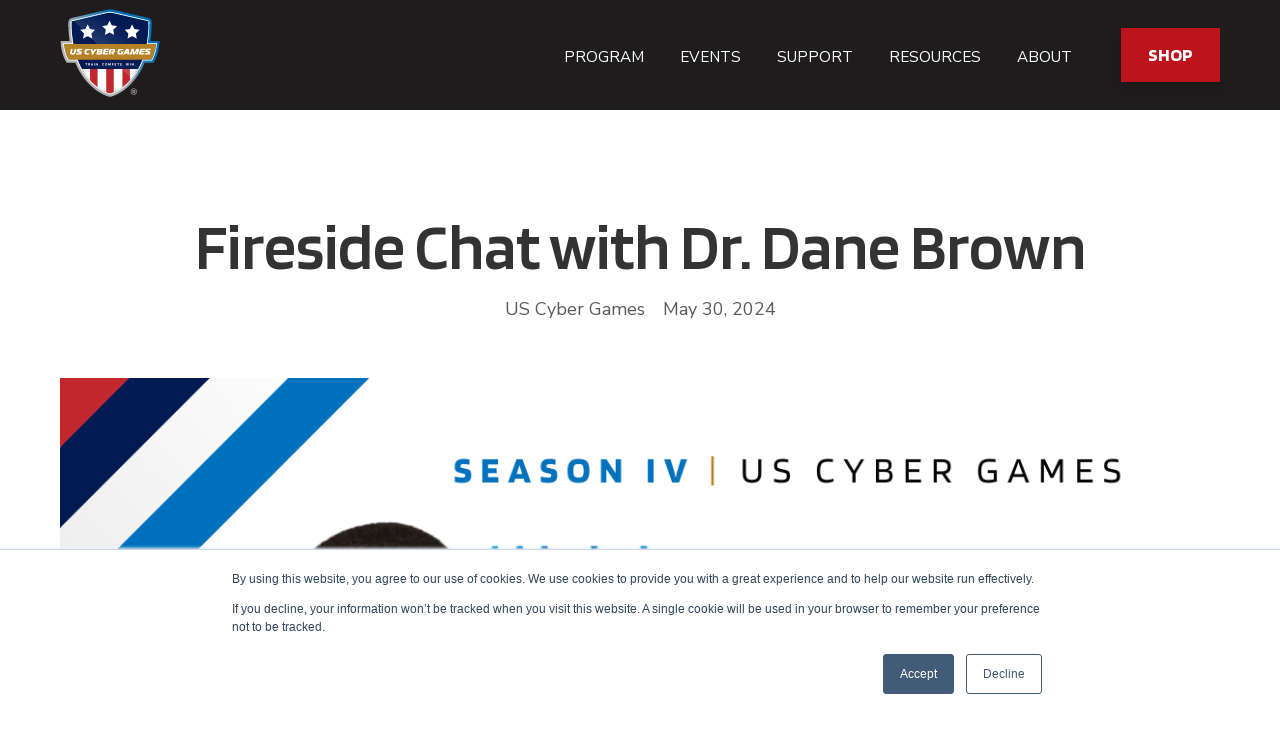

--- FILE ---
content_type: text/html; charset=UTF-8
request_url: https://www.uscybergames.com/news/fireside-chat-dane-brown
body_size: 13217
content:
<!doctype html><html lang="en"><head>
    <meta charset="utf-8">
<!--     <title></title> -->
    <title>Fireside Chat with Dr. Dane Brown</title>
    <link rel="shortcut icon" href="https://www.uscybergames.com/hubfs/2021-04-USCG_logos_cybergames-Apr-15-2021-12-07-51-74-PM.png">
    <!--<meta name="description" content="">-->
    <meta name="description" content="US CYBER GAMES FIRESIDE CHAT WITH DR. DANE BROWN">
    
		
    
    <meta name="viewport" content="width=device-width, initial-scale=1">

    
    <meta property="og:description" content="US CYBER GAMES FIRESIDE CHAT WITH DR. DANE BROWN">
    <meta property="og:title" content="Fireside Chat with Dr. Dane Brown">
    <meta name="twitter:description" content="US CYBER GAMES FIRESIDE CHAT WITH DR. DANE BROWN">
    <meta name="twitter:title" content="Fireside Chat with Dr. Dane Brown">

    

    
  <script id="hs-search-input__valid-content-types" type="application/json">
    [
      
        "SITE_PAGE",
      
        "LANDING_PAGE",
      
        "BLOG_POST",
      
        "LISTING_PAGE",
      
        "KNOWLEDGE_ARTICLE",
      
        "HS_CASE_STUDY"
      
    ]
  </script>

    <style>
a.cta_button{-moz-box-sizing:content-box !important;-webkit-box-sizing:content-box !important;box-sizing:content-box !important;vertical-align:middle}.hs-breadcrumb-menu{list-style-type:none;margin:0px 0px 0px 0px;padding:0px 0px 0px 0px}.hs-breadcrumb-menu-item{float:left;padding:10px 0px 10px 10px}.hs-breadcrumb-menu-divider:before{content:'›';padding-left:10px}.hs-featured-image-link{border:0}.hs-featured-image{float:right;margin:0 0 20px 20px;max-width:50%}@media (max-width: 568px){.hs-featured-image{float:none;margin:0;width:100%;max-width:100%}}.hs-screen-reader-text{clip:rect(1px, 1px, 1px, 1px);height:1px;overflow:hidden;position:absolute !important;width:1px}
</style>


<script type="application/ld+json" class="test">
{
  "@context": "https://schema.org",
  "@type": "BlogPosting",
  "headline": "Fireside Chat with Dr. Dane Brown",
  "image": [
    "https://19498760.fs1.hubspotusercontent-na1.net/hubfs/19498760/Dr.%20Dane%20Brown%20%282%29.png"
   ],
  "mainEntityOfPage": {
    "@type": "WebPage",
    "@id": "https://www.uscybergames.com/news/fireside-chat-dane-brown"
  },
  "datePublished": "2024-10-01",
  "dateModified": "2024-10-01"
}
</script>

<link rel="stylesheet" href="https://www.uscybergames.com/hubfs/hub_generated/template_assets/1/44770362208/1766505529974/template_main.min.css">
<link rel="stylesheet" href="https://cdnjs.cloudflare.com/ajax/libs/font-awesome/5.15.1/css/all.min.css">
<link rel="stylesheet" href="https://www.uscybergames.com/hubfs/hub_generated/template_assets/1/108664041555/1766505541050/template_child.min.css">
<link rel="stylesheet" href="https://www.uscybergames.com/hubfs/hub_generated/module_assets/1/108666594306/1742432445754/module_Header.min.css">
<link rel="stylesheet" href="https://7052064.fs1.hubspotusercontent-na1.net/hubfs/7052064/hub_generated/module_assets/1/-2712622/1767723343102/module_search_input.min.css">
<link rel="stylesheet" href="https://www.uscybergames.com/hubfs/hub_generated/module_assets/1/108670234149/1764618821882/module_Footer.min.css">
<style>
  @font-face {
    font-family: "Blinker";
    font-weight: 600;
    font-style: normal;
    font-display: swap;
    src: url("/_hcms/googlefonts/Blinker/600.woff2") format("woff2"), url("/_hcms/googlefonts/Blinker/600.woff") format("woff");
  }
  @font-face {
    font-family: "Blinker";
    font-weight: 400;
    font-style: normal;
    font-display: swap;
    src: url("/_hcms/googlefonts/Blinker/regular.woff2") format("woff2"), url("/_hcms/googlefonts/Blinker/regular.woff") format("woff");
  }
  @font-face {
    font-family: "Blinker";
    font-weight: 700;
    font-style: normal;
    font-display: swap;
    src: url("/_hcms/googlefonts/Blinker/700.woff2") format("woff2"), url("/_hcms/googlefonts/Blinker/700.woff") format("woff");
  }
  @font-face {
    font-family: "Nunito Sans";
    font-weight: 400;
    font-style: normal;
    font-display: swap;
    src: url("/_hcms/googlefonts/Nunito_Sans/regular.woff2") format("woff2"), url("/_hcms/googlefonts/Nunito_Sans/regular.woff") format("woff");
  }
  @font-face {
    font-family: "Nunito Sans";
    font-weight: 700;
    font-style: normal;
    font-display: swap;
    src: url("/_hcms/googlefonts/Nunito_Sans/700.woff2") format("woff2"), url("/_hcms/googlefonts/Nunito_Sans/700.woff") format("woff");
  }
</style>

<!-- Editor Styles -->
<style id="hs_editor_style" type="text/css">
.footer-global-row-1-force-full-width-section > .row-fluid {
  max-width: none !important;
}
.footer-global-row-3-force-full-width-section > .row-fluid {
  max-width: none !important;
}
/* HubSpot Non-stacked Media Query Styles */
@media (min-width:768px) {
  .footer-global-row-0-vertical-alignment > .row-fluid {
    display: -ms-flexbox !important;
    -ms-flex-direction: row;
    display: flex !important;
    flex-direction: row;
  }
  .footer-global-row-1-vertical-alignment > .row-fluid {
    display: -ms-flexbox !important;
    -ms-flex-direction: row;
    display: flex !important;
    flex-direction: row;
  }
  .footer-global-row-3-vertical-alignment > .row-fluid {
    display: -ms-flexbox !important;
    -ms-flex-direction: row;
    display: flex !important;
    flex-direction: row;
  }
  .cell_1680540545725-vertical-alignment {
    display: -ms-flexbox !important;
    -ms-flex-direction: column !important;
    -ms-flex-pack: center !important;
    display: flex !important;
    flex-direction: column !important;
    justify-content: center !important;
  }
  .cell_1680540545725-vertical-alignment > div {
    flex-shrink: 0 !important;
  }
  .cell_1680540622893-row-0-vertical-alignment > .row-fluid {
    display: -ms-flexbox !important;
    -ms-flex-direction: row;
    display: flex !important;
    flex-direction: row;
  }
  .cell_1680540643334-vertical-alignment {
    display: -ms-flexbox !important;
    -ms-flex-direction: column !important;
    -ms-flex-pack: center !important;
    display: flex !important;
    flex-direction: column !important;
    justify-content: center !important;
  }
  .cell_1680540643334-vertical-alignment > div {
    flex-shrink: 0 !important;
  }
  .cell_1680540643333-vertical-alignment {
    display: -ms-flexbox !important;
    -ms-flex-direction: column !important;
    -ms-flex-pack: center !important;
    display: flex !important;
    flex-direction: column !important;
    justify-content: center !important;
  }
  .cell_1680540643333-vertical-alignment > div {
    flex-shrink: 0 !important;
  }
  .cell_17090630248383-vertical-alignment {
    display: -ms-flexbox !important;
    -ms-flex-direction: column !important;
    -ms-flex-pack: center !important;
    display: flex !important;
    flex-direction: column !important;
    justify-content: center !important;
  }
  .cell_17090630248383-vertical-alignment > div {
    flex-shrink: 0 !important;
  }
  .cell_17090630248382-vertical-alignment {
    display: -ms-flexbox !important;
    -ms-flex-direction: column !important;
    -ms-flex-pack: center !important;
    display: flex !important;
    flex-direction: column !important;
    justify-content: center !important;
  }
  .cell_17090630248382-vertical-alignment > div {
    flex-shrink: 0 !important;
  }
  .footer-global-module-1-vertical-alignment {
    display: -ms-flexbox !important;
    -ms-flex-direction: column !important;
    -ms-flex-pack: center !important;
    display: flex !important;
    flex-direction: column !important;
    justify-content: center !important;
  }
  .footer-global-module-1-vertical-alignment > div {
    flex-shrink: 0 !important;
  }
}
/* HubSpot Styles (default) */
.footer-global-row-0-margin {
  margin-top: -1px !important;
}
.footer-global-row-0-padding {
  padding-top: 40px !important;
  padding-bottom: 60px !important;
  padding-left: 0px !important;
  padding-right: 0px !important;
}
.footer-global-row-0-background-layers {
  background-image: linear-gradient(rgba(0, 113, 188, 1), rgba(0, 113, 188, 1)) !important;
  background-position: left top !important;
  background-size: auto !important;
  background-repeat: no-repeat !important;
}
.footer-global-row-1-padding {
  padding-top: 0px !important;
  padding-bottom: 0px !important;
  padding-left: 0px !important;
  padding-right: 0px !important;
}
.footer-global-row-1-background-layers {
  background-image: linear-gradient(rgba(0, 26, 83, 1), rgba(0, 26, 83, 1)) !important;
  background-position: left top !important;
  background-size: auto !important;
  background-repeat: no-repeat !important;
}
.footer-global-row-2-padding {
  padding-top: 30px !important;
  padding-bottom: 30px !important;
}
.footer-global-row-2-background-layers {
  background-image: linear-gradient(rgba(31, 28, 29, 1), rgba(31, 28, 29, 1)) !important;
  background-position: left top !important;
  background-size: auto !important;
  background-repeat: no-repeat !important;
}
.footer-global-row-3-padding {
  padding-top: 0px !important;
  padding-bottom: 0px !important;
  padding-left: 0px !important;
  padding-right: 0px !important;
}
.footer-global-row-4-padding {
  padding-top: 10px !important;
  padding-bottom: 10px !important;
}
.footer-global-row-4-background-layers {
  background-image: linear-gradient(rgba(128, 128, 128, 1), rgba(128, 128, 128, 1)) !important;
  background-position: left top !important;
  background-size: auto !important;
  background-repeat: no-repeat !important;
}
.cell_1680540643333-margin {
  margin-top: 0px !important;
}
.cell_1680540643333-padding {
  padding-left: 25px !important;
  padding-right: 25px !important;
}
.cell_17090630248383-margin {
  margin-top: 0px !important;
}
.cell_17090630248383-padding {
  padding-top: 60px !important;
  padding-bottom: 60px !important;
  padding-left: 60px !important;
  padding-right: 60px !important;
}
.cell_17090630248383-row-0-padding {
  padding-top: 80px !important;
  padding-bottom: 80px !important;
}
.cell_17090630248387-row-1-padding {
  padding-top: 0px !important;
  padding-left: 30px !important;
}
.cell_17090630248382-margin {
  margin-top: 0px !important;
}
.cell_17090630248382-background-layers {
  background-image: url('https://www.uscybergames.com/hubfs/USCG-SIV_Home_TWC_image.png') !important;
  background-position: center top !important;
  background-size: cover !important;
  background-repeat: no-repeat !important;
}
.cell_16879636328714-row-1-padding {
  padding-top: 0px !important;
}
.footer-global-module-1-hidden {
  display: flex !important;
}
/* HubSpot Styles (mobile) */
@media (max-width:767px) {
  .cell_1680540622893-row-0-padding {
    padding-top: 0px !important;
    padding-left: 20px !important;
    padding-right: 20px !important;
  }
  .cell_1680540643333-padding {
    padding-left: 50px !important;
    padding-right: 50px !important;
  }
  .cell_1680540643333-row-0-padding {
    padding-top: 0px !important;
  }
  .cell_17090630248383-row-0-padding {
    padding-top: 0px !important;
    padding-bottom: 0px !important;
  }
  .cell_17090630248387-row-1-padding {
    padding-left: 0px !important;
  }
}
</style>
    <script type="application/ld+json">
{
  "mainEntityOfPage" : {
    "@type" : "WebPage",
    "@id" : "https://www.uscybergames.com/news/fireside-chat-dane-brown"
  },
  "author" : {
    "name" : "US Cyber Games",
    "url" : "https://www.uscybergames.com/news/author/us-cyber-games",
    "@type" : "Person"
  },
  "headline" : "Fireside Chat with Dr. Dane Brown",
  "datePublished" : "2024-05-30T16:18:23.000Z",
  "dateModified" : "2024-06-06T14:02:13.530Z",
  "publisher" : {
    "name" : "Katzcy",
    "logo" : {
      "url" : "https://f.hubspotusercontent10.net/hubfs/19498760/2021-04-USCG_logos_cybergames-Apr-15-2021-12-07-36-80-PM.png",
      "@type" : "ImageObject"
    },
    "@type" : "Organization"
  },
  "@context" : "https://schema.org",
  "@type" : "BlogPosting",
  "image" : [ "https://19498760.fs1.hubspotusercontent-na1.net/hubfs/19498760/Dr.%20Dane%20Brown%20%282%29.png" ]
}
</script>


    

<!-- Global site tag (gtag.js) - Google Analytics -->
<script async src="https://www.googletagmanager.com/gtag/js?id=UA-194685527-1"></script>
<script>
  window.dataLayer = window.dataLayer || [];
  function gtag(){dataLayer.push(arguments);}
  gtag('js', new Date());

  gtag('config', 'UA-194685527-1');
</script>

<!-- Google tag (gtag.js) -->
<script async src="https://www.googletagmanager.com/gtag/js?id=G-L0NY4XLXVY"></script>
<script>
window.dataLayer = window.dataLayer || [];
function gtag(){dataLayer.push(arguments);}
gtag('js', new Date());
gtag('config', 'G-L0NY4XLXVY');
</script>

<!-- Facebook Pixel Code -->
<script>
!function(f,b,e,v,n,t,s)
{if(f.fbq)return;n=f.fbq=function(){n.callMethod?
n.callMethod.apply(n,arguments):n.queue.push(arguments)};
if(!f._fbq)f._fbq=n;n.push=n;n.loaded=!0;n.version='2.0';
n.queue=[];t=b.createElement(e);t.async=!0;
t.src=v;s=b.getElementsByTagName(e)[0];
s.parentNode.insertBefore(t,s)}(window, document,'script',
'https://connect.facebook.net/en_US/fbevents.js');
fbq('init', '767728527273058');
fbq('track', 'PageView');
</script>
<noscript>&lt;img  height="1" width="1" style="display:none" src="https://www.facebook.com/tr?id=767728527273058&amp;amp;ev=PageView&amp;amp;noscript=1"&gt;</noscript>
<!-- End Facebook Pixel Code -->

<!-- FontAwesome Script --> 
<!--<script src="https://kit.fontawesome.com/75da9ba020.js" crossorigin="anonymous"></script>-->

<script type="text/javascript" src="https://platform-api.sharethis.com/js/sharethis.js#property=625afbda742b6c001a1bdc54&amp;product=sop" async></script>

<meta name="facebook-domain-verification" content="omtvsun5xcyh31k3zy4023hyfzgum3">
<link rel="amphtml" href="https://www.uscybergames.com/news/fireside-chat-dane-brown?hs_amp=true">

<meta property="og:image" content="https://www.uscybergames.com/hubfs/Dr.%20Dane%20Brown%20(2).png">
<meta property="og:image:width" content="1200">
<meta property="og:image:height" content="802">
<meta property="og:image:alt" content="US CYBER GAMES FIRESIDE CHAT WITH DR. DANE BROWN">
<meta name="twitter:image" content="https://www.uscybergames.com/hubfs/Dr.%20Dane%20Brown%20(2).png">
<meta name="twitter:image:alt" content="US CYBER GAMES FIRESIDE CHAT WITH DR. DANE BROWN">

<meta property="og:url" content="https://www.uscybergames.com/news/fireside-chat-dane-brown">
<meta name="twitter:card" content="summary_large_image">
<meta name="twitter:creator" content="@USCyberGames">

<link rel="canonical" href="https://www.uscybergames.com/news/fireside-chat-dane-brown">
<!-- Global site tag (gtag.js) - Google Analytics -->
<script async src="https://www.googletagmanager.com/gtag/js?id=UA-194685527-1"></script>
<script>
  window.dataLayer = window.dataLayer || [];
  function gtag(){dataLayer.push(arguments);}
  gtag('js', new Date());

  gtag('config', 'UA-194685527-1');
</script>

<!-- Facebook Pixel Code -->
<script>
!function(f,b,e,v,n,t,s)
{if(f.fbq)return;n=f.fbq=function(){n.callMethod?
n.callMethod.apply(n,arguments):n.queue.push(arguments)};
if(!f._fbq)f._fbq=n;n.push=n;n.loaded=!0;n.version='2.0';
n.queue=[];t=b.createElement(e);t.async=!0;
t.src=v;s=b.getElementsByTagName(e)[0];
s.parentNode.insertBefore(t,s)}(window, document,'script',
'https://connect.facebook.net/en_US/fbevents.js');
fbq('init', '767728527273058');
fbq('track', 'PageView');
</script>
<noscript>&lt;img  height="1" width="1" style="display:none" src="https://www.facebook.com/tr?id=767728527273058&amp;amp;ev=PageView&amp;amp;noscript=1"&gt;</noscript>
<!-- End Facebook Pixel Code -->
<link href="https://www.uscybergames.com/hubfs/hub_generated/template_assets/1/45529703608/1742452018196/template_uscg-main.min.css" rel="stylesheet" type="text/css">

<meta property="og:type" content="article">
<link rel="alternate" type="application/rss+xml" href="https://www.uscybergames.com/news/rss.xml">
<meta name="twitter:domain" content="www.uscybergames.com">
<script src="//platform.linkedin.com/in.js" type="text/javascript">
    lang: en_US
</script>

<meta http-equiv="content-language" content="en">






    
  <meta name="generator" content="HubSpot"></head>
	
	
	
	
	

	

	
	
	
	

	
	
	  
	
	
		
  <body class="template-header-default">
    <div class="body-wrapper   hs-content-id-168309760407 hs-blog-post hs-blog-id-44806234636">
		  
			
			<div data-global-resource-path="US Cyber Games Hatch 2023/templates/partials/header.html">
  <a href="#main-content" class="header_skip">Skip to content</a>

 


  

		

  













<header>
	
	
		
	
	
	
	
	<div class="header header-sticky border-b bg-base text-white">
		<div class="container h-full">
			<div class="flex items-stretch justify-between h-full">
				<div class="flex items-center py-2">
					<div class="header-logo">
						
						<a href="//www.uscybergames.com" id="hs-link-hatch_header_" style="border-width:0px;border:0px;"><img src="https://www.uscybergames.com/hubfs/USCyberGames/USCG-Season2/Official_Logos/USCG_S2_logo_REGISTERED-light.svg" class="hs-image-widget " height="100" style="height: auto;width:100px;border-width:0px;border:0px;" width="100" alt="US Cyber Games" title="US Cyber Games" loading=""></a>
					</div>
					<div class="header-inverted-logo">
						
						<a href="//www.uscybergames.com" id="hs-link-hatch_header_" style="border-width:0px;border:0px;"><img src="https://www.uscybergames.com/hubfs/USCyberGames/USCG-Season2/Official_Logos/USCG_S2_logo_REGISTERED-light.svg" class="hs-image-widget " height="100" style="height: auto;width:100px;border-width:0px;border:0px;" width="100" alt="US Cyber Games" title="US Cyber Games" loading=""></a>
					</div>
				</div>
				<div class="header-menu inline-flex items-center mb:ml-4 flex-row-reverse ds:flex-row">
					
					
						<div class="hs-menu-wrapper tb:mr-8">

							
							<ul>
								
								
								  
									<li class="hs-menu-item hs-menu-depth-1  hs-item-has-children has-mega-menu"><a href="https://www.uscybergames.com/event-schedule">Program</a>
										
										
											<ul class="hs-menu-children-wrapper">
												
													<li class="hs-menu-item hs-menu-depth-2  "><a href="https://www.uscybergames.com/sv-us-cyber-team-draft-livestream">SV US Cyber Team Draft Day</a>
														
												  </li>
												
													<li class="hs-menu-item hs-menu-depth-2  "><a href="https://www.uscybergames.com/us-women-cyber-team">US Women's Cyber Team</a>
														
												  </li>
												
													<li class="hs-menu-item hs-menu-depth-2  "><a href="https://www.uscybergames.com/season-4-team">Season IV Team &amp; Coaches</a>
														
												  </li>
												
													<li class="hs-menu-item hs-menu-depth-2  "><a href="https://www.uscybergames.com/season-3-team">Season III Team &amp; Coaches</a>
														
												  </li>
												
													<li class="hs-menu-item hs-menu-depth-2  "><a href="https://www.uscybergames.com/season-2-team">Season II Team &amp; Coaches</a>
														
												  </li>
												
													<li class="hs-menu-item hs-menu-depth-2  "><a href="https://www.uscybergames.com/season-1-team">Season I Team &amp; Coaches</a>
														
												  </li>
												
											</ul>
										
										
	
	
    
				
				<div class="mega-menu absolute left-0 w-full">

					
						<div class="absolute left-0 top-0 w-full h-full bg-white-500 opacity-100"></div>
					

					<div class="relative container">
						<div class="tb:flex item-top tb:flex-wrap -mx-8">

							
							
							<div class="tb:w-4/12 px-8 pt-12 pb-12 text-base heading-base text-left inherit border-r-1 border-tertiary-500 border-opacity-100">


								
								
								<div class="">

									
										
									

									
									
										<h4 class="text-xl tracking-widest">US Cyber Games Program</h4>
									
									

									
									
										<div class="header-vertical-menu"><span id="hs_cos_wrapper_hatch_header_" class="hs_cos_wrapper hs_cos_wrapper_widget hs_cos_wrapper_type_simple_menu" style="" data-hs-cos-general-type="widget" data-hs-cos-type="simple_menu"><div id="hs_menu_wrapper_hatch_header_" class="hs-menu-wrapper active-branch flyouts hs-menu-flow-horizontal" role="navigation" data-sitemap-name="" data-menu-id="" aria-label="Navigation Menu">
 <ul role="menu">
  <li class="hs-menu-item hs-menu-depth-1" role="none"><a href="https://www.uscybergames.com/faq" role="menuitem" target="_self">About the Program</a></li>
  <li class="hs-menu-item hs-menu-depth-1" role="none"><a href="https://www.uscybergames.com/us-women-cyber-team" role="menuitem" target="_self">NEW: US Women's Cyber Team</a></li>
  <li class="hs-menu-item hs-menu-depth-1" role="none"><a href="https://www.uscybergames.com/event-schedule" role="menuitem" target="_self">Schedule of Events</a></li>
 </ul>
</div></span></div>
									

									
									
									

								</div>
								
								

							</div>
							
							<div class="tb:w-4/12 px-8 pt-12 pb-12 text-base heading-base text-left inherit border-r-1 border-tertiary-500 border-opacity-100">


								
								
								<div class="">

									
										
									

									
									
										<h4 class="text-xl tracking-widest">SEASON V</h4>
									
									

									
									
										<div class="header-vertical-menu"><span id="hs_cos_wrapper_hatch_header_" class="hs_cos_wrapper hs_cos_wrapper_widget hs_cos_wrapper_type_simple_menu" style="" data-hs-cos-general-type="widget" data-hs-cos-type="simple_menu"><div id="hs_menu_wrapper_hatch_header_" class="hs-menu-wrapper active-branch flyouts hs-menu-flow-horizontal" role="navigation" data-sitemap-name="" data-menu-id="" aria-label="Navigation Menu">
 <ul role="menu">
  <li class="hs-menu-item hs-menu-depth-1" role="none"><a href="https://www.uscybergames.com/sv-us-cyber-team-draft-livestream" role="menuitem" target="_self">SV US Cyber Team Draft Day</a></li>
 </ul>
</div></span></div>
									

									
									
									

								</div>
								
								

							</div>
							
							<div class="tb:w-4/12 px-8 pt-12 pb-12 text-base heading-base text-left inherit ">


								
								
								<div class="">

									
										
									

									
									
										<h4 class="text-xl tracking-widest">SEASONS</h4>
									
									

									
									
										<div class="header-vertical-menu"><span id="hs_cos_wrapper_hatch_header_" class="hs_cos_wrapper hs_cos_wrapper_widget hs_cos_wrapper_type_simple_menu" style="" data-hs-cos-general-type="widget" data-hs-cos-type="simple_menu"><div id="hs_menu_wrapper_hatch_header_" class="hs-menu-wrapper active-branch flyouts hs-menu-flow-horizontal" role="navigation" data-sitemap-name="" data-menu-id="" aria-label="Navigation Menu">
 <ul role="menu">
  <li class="hs-menu-item hs-menu-depth-1" role="none"><a href="https://www.uscybergames.com/season-4-team" role="menuitem" target="_self">Season IV Team &amp; Coaches</a></li>
  <li class="hs-menu-item hs-menu-depth-1" role="none"><a href="https://www.uscybergames.com/season-3-team" role="menuitem" target="_self">Season III Team &amp; Coaches</a></li>
  <li class="hs-menu-item hs-menu-depth-1" role="none"><a href="https://www.uscybergames.com/season-2-team" role="menuitem" target="_self">Season II Team &amp; Coaches</a></li>
  <li class="hs-menu-item hs-menu-depth-1" role="none"><a href="https://www.uscybergames.com/season-1-team" role="menuitem" target="_self">Season I Team &amp; Coaches</a></li>
 </ul>
</div></span></div>
									

									
									
									

								</div>
								
								

							</div>
							
							

						</div>
					</div>

				</div>
				
    
	
	

									</li>
								
								  
									<li class="hs-menu-item hs-menu-depth-1   "><a href="https://www.uscybergames.com/event-schedule">Events</a>
										
										
										
	
	
    
				
    
	
	

									</li>
								
								  
									<li class="hs-menu-item hs-menu-depth-1  hs-item-has-children "><a href="https://www.uscybergames.com/sponsor">Support</a>
										
										
											<ul class="hs-menu-children-wrapper">
												
													<li class="hs-menu-item hs-menu-depth-2  "><a href="https://www.uscybergames.com/fans">Join the Fandom</a>
														
												  </li>
												
													<li class="hs-menu-item hs-menu-depth-2  "><a href="https://www.uscybergames.com/sponsor">Become a Sponsor</a>
														
												  </li>
												
													<li class="hs-menu-item hs-menu-depth-2  "><a href="https://www.uscybergames.com/season-4-sponsors">Season IV Sponsors</a>
														
												  </li>
												
											</ul>
										
										
	
	
    
				
    
	
	

									</li>
								
								  
									<li class="hs-menu-item hs-menu-depth-1  hs-item-has-children "><a href="https://www.uscybergames.com/careers-in-cybersecurity">Resources</a>
										
										
											<ul class="hs-menu-children-wrapper">
												
													<li class="hs-menu-item hs-menu-depth-2  "><a href="https://www.uscybergames.com/cybersecurity-competitions-and-games-webinar">Cybersecurity Competitions &amp; Gaming</a>
														
												  </li>
												
													<li class="hs-menu-item hs-menu-depth-2  "><a href="https://www.uscybergames.com/careers-in-cybersecurity">Careers in Cybersecurity</a>
														
												  </li>
												
													<li class="hs-menu-item hs-menu-depth-2  "><a href="https://www.uscybergames.com/cyber-education-thru-gaming">K-12 + Higher Education</a>
														
												  </li>
												
													<li class="hs-menu-item hs-menu-depth-2  "><a href="https://www.uscybergames.com/behind-the-screen">Behind the Screen Blog</a>
														
												  </li>
												
													<li class="hs-menu-item hs-menu-depth-2  "><a href="https://www.uscybergames.com/media-center">Media Center</a>
														
												  </li>
												
													<li class="hs-menu-item hs-menu-depth-2  "><a href="https://www.uscybergames.com/news/tag/news">News</a>
														
												  </li>
												
													<li class="hs-menu-item hs-menu-depth-2  "><a href="https://www.uscybergames.com/news/tag/videos">Videos</a>
														
												  </li>
												
											</ul>
										
										
	
	
    
				
    
	
	

									</li>
								
								  
									<li class="hs-menu-item hs-menu-depth-1  hs-item-has-children "><a href="https://www.uscybergames.com/about">About</a>
										
										
											<ul class="hs-menu-children-wrapper">
												
													<li class="hs-menu-item hs-menu-depth-2  "><a href="https://www.uscybergames.com/about">About US Cyber Games</a>
														
												  </li>
												
													<li class="hs-menu-item hs-menu-depth-2  "><a href="https://www.uscybergames.com/faq"> FAQs</a>
														
												  </li>
												
													<li class="hs-menu-item hs-menu-depth-2  "><a href="https://www.uscybergames.com/advisory-board">Advisory Board</a>
														
												  </li>
												
													<li class="hs-menu-item hs-menu-depth-2  "><a href="https://www.uscybergames.com/contact-us">Contact Us</a>
														
												  </li>
												
											</ul>
										
										
	
	
    
				
    
	
	

									</li>
								
								
                
                

								<li class="tb:hidden">
									<a href="https://shop.playcyber.com/" class="btn btn-m btn-solid btn-tertiary text-white fill-white">SHOP</a>
								</li>
								
							</ul>
							
						</div>
					
					
					<div class="header-menu-right flex items-center py-4">
						
							<div class="header_language-switcher-wrapper"></div>
						
						
            
            
						  <a href="https://shop.playcyber.com/" class="btn btn-m btn-solid btn-tertiary text-white fill-white ml-4 tb:ml-7 hidden ds:block">SHOP</a>
						
					</div>
					
				</div>
			</div>
		</div>
	</div>
	

</header>

		
			<div class="header-hidden hidden">
				
			</div>

			<div class="header-search-trigger flex items-center hidden">
				<svg version="1.0" xmlns="http://www.w3.org/2000/svg" viewbox="0 0 512 512" aria-hidden="true"><g id="search1_layer"><path d="M505 442.7L405.3 343c-4.5-4.5-10.6-7-17-7H372c27.6-35.3 44-79.7 44-128C416 93.1 322.9 0 208 0S0 93.1 0 208s93.1 208 208 208c48.3 0 92.7-16.4 128-44v16.3c0 6.4 2.5 12.5 7 17l99.7 99.7c9.4 9.4 24.6 9.4 33.9 0l28.3-28.3c9.4-9.4 9.4-24.6.1-34zM208 336c-70.7 0-128-57.2-128-128 0-70.7 57.2-128 128-128 70.7 0 128 57.2 128 128 0 70.7-57.2 128-128 128z" /></g></svg>
			</div>

			<div class="header-search">
				<div class="relative">
					<div class="header-search_top block absolute">
						<div class="header-search-close">
							<div class="hamburger hamburger--slider js-hamburger is-active flex items-center justify-center h-full">
								<div class="hamburger-box">
									<div class="hamburger-inner"></div>
								</div>
							</div>
						</div>
					</div>
					<div id="hs_cos_wrapper_site_search" class="hs_cos_wrapper hs_cos_wrapper_widget hs_cos_wrapper_type_module" style="" data-hs-cos-general-type="widget" data-hs-cos-type="module">




  








<div class="hs-search-field">

    <div class="hs-search-field__bar">
      <form data-hs-do-not-collect="true" action="/hs-search-results">
        
        <input type="text" class="hs-search-field__input" name="term" autocomplete="off" aria-label="Search" placeholder="Search">

        
          
            <input type="hidden" name="type" value="SITE_PAGE">
          
        
          
        
          
            <input type="hidden" name="type" value="BLOG_POST">
          
        
          
        
          
        
          
        

        
      </form>
    </div>
    <ul class="hs-search-field__suggestions"></ul>
</div></div>
				</div>
			</div>

		
	

</div>
			
			
			<div>
				

<div class="blog-template-01">
	
	
	
	<div class="dnd-section">
		<div class="row-fluid">
			<div class="flex justify-center">
				<div class="text-center w-full tb:w-8/12 ds:w-6/12">
					<h1>Fireside Chat with Dr. Dane Brown</h1>
					<div class="inline-flex text-base-200">
						
							<a href="https://www.uscybergames.com/news/author/us-cyber-games" class="mr-4 text-current">
								US Cyber Games
							</a>
						
						May 30, 2024
					</div>
				</div>
			</div>
			
				<div class="mt-12">
					<img src="https://www.uscybergames.com/hubfs/Dr.%20Dane%20Brown%20(2).png" loading="lazy" class="prebuilt-shadow prebuilt-radius" style="display: block; margin: 0 auto;" alt="US CYBER GAMES FIRESIDE CHAT WITH DR. DANE BROWN">
				</div>
			
		</div>
		
		<div class="row-fluid mt-12">
			<div class="tb:flex tb:justify-center -m-4">
				<div class="tb:w-3/12 p-4 flex flex-col">
					<div class="h-full">
						<div class="sticky-column-trigger toc-sticky mb-8 text-sm">
							<h3 class="font-bold text-lg">
								Contents
							</h3>
							<div class="toc"></div>
						</div>
					</div>
					<div class="mb:hidden">
						
  
		<a href="https://www.uscybergames.com/news/fireside-chat-josh-brunty" class="block text-base my-4">
			<label class="text-base-400 text-sm">June 3, 2024</label>
			<p class="font-bold">Fireside Chat with Dr. Josh Brunty</p>
		</a>
	

  
		<a href="https://www.uscybergames.com/news/fireside-chat-chris-haller" class="block text-base my-4">
			<label class="text-base-400 text-sm">June 5, 2024</label>
			<p class="font-bold">Fireside Chat with Chris Haller</p>
		</a>
	

  
		<a href="https://www.uscybergames.com/news/fireside-chat-jacob-elliot" class="block text-base my-4">
			<label class="text-base-400 text-sm">June 5, 2024</label>
			<p class="font-bold">Fireside Chat with Jacob Elliott</p>
		</a>
	


					</div>
				</div>
				<div class="tb:w-6/12 p-4">
					<div class="toc-content content-wrapper">
					<span id="hs_cos_wrapper_post_body" class="hs_cos_wrapper hs_cos_wrapper_meta_field hs_cos_wrapper_type_rich_text" style="" data-hs-cos-general-type="meta_field" data-hs-cos-type="rich_text"><h3><span style="color: #0071bc;">US Cyber Games Fireside Chat with Dr. Dane Brown</span></h3>
<p>Season III, Pipeline Program Athlete Nathan Ord talks with US Cyber Team Coach Dr. Dane Brown.</p>
<!--more-->
<p>Learn about <span style="font-size: 1rem; letter-spacing: 0px;">Dr. Brown's educational background and how he got into the </span><span style="font-size: 1rem; letter-spacing: 0px;">world of cybersecurity.</span></p>
<p><span style="font-size: 1rem; letter-spacing: 0px;">Find out why he has a </span><span style="font-size: 1rem; letter-spacing: 0px;">passion for cybersecurity and hear about the </span>cybersecurity competitions he's played in and the teams he has coached.</p>
<p>As a member of the US Cyber Team coaching staff for Seasons I, II and III, Dane has seen the program from the beginning. Learn why he is so <span style="font-size: 1rem; letter-spacing: 0px;">excited about the US Cyber Games program and f</span><span style="font-size: 1rem; letter-spacing: 0px;">ind out what he's looking forward to in&nbsp; Season IV.</span></p>
<h3>&nbsp;</h3>
<h3><span style="color: #0071bc;">Listen Here</span></h3>
<div id="hs_cos_wrapper_widget_c0a3e56d-e8a6-45cf-b783-3a1356bd6d43" class="hs_cos_wrapper hs_cos_wrapper_widget hs_cos_wrapper_type_module" style="" data-hs-cos-general-type="widget" data-hs-cos-type="module">


	
	
	
	
	




	<div class="relative widget_c0a3e56d-e8a6-45cf-b783-3a1356bd6d43 ">
		
		<div class="video-module text-white  relative" style="">
			<div>
				<div class="hs-embed-wrapper" data-service="youtube" data-responsive="true" style="position: relative; overflow: hidden; width: 100%; height: auto; padding: 0px; max-width: 560px; min-width: 256px; display: block; margin: auto;"><div class="hs-embed-content-wrapper"><div style="position: relative; overflow: hidden; max-width: 100%; padding-bottom: 56.25%; margin: 0px;"><iframe width="560" height="315" src="https://www.youtube.com/embed/dbrETZOgAiM?si=bILbrAVXKzQRjY37" title="YouTube video player" frameborder="0" allow="accelerometer; autoplay; clipboard-write; encrypted-media; gyroscope; picture-in-picture; web-share" referrerpolicy="strict-origin-when-cross-origin" allowfullscreen style="position: absolute; top: 0px; left: 0px; width: 100%; height: 100%; border: none;"></iframe></div></div></div>
			</div>
		</div>
	</div>




</div>
<p>&nbsp;</p>
<h4>About Dr. Dane Brown</h4>
<p>Dr. Brown is an Assistant Professor at the U.S. Naval Academy. Dane is the Cyber Security Team Curriculum Committee Chair for the Cyber Science Department and has a Ph.D. in Computer Engineering (VA Tech), M.S. in Computer Engineering (at Naval Postgraduate School), and B.S. in Electrical Engineering (at U.S. Naval Academy). Dr. Brown has been teaching cybersecurity for ten years, and in that time has helped set up a Cyber Operations major which became the first program accredited by ABET for Cyber Science. Dane was the RvB Coach for Season I, the Assistant Coach for Season II, and a Coach for Season III.</p>
<h4>About Nathan Ord</h4>
<p>Nathan is a graduate of Dakota State University. He attended the Beacom College of Computer and Cyber Sciences and received a B.S. in Cyber Operations and an M.S. in Cyber Defense. Nathan is a member of the Season III, US Cyber Games Pipeline Program.</p>
<p>&nbsp;</p>
<p><!--HubSpot Call-to-Action Code --><span class="hs-cta-wrapper" id="hs-cta-wrapper-76b70293-f9f4-4323-bb60-b62a91872b5e"><span class="hs-cta-node hs-cta-76b70293-f9f4-4323-bb60-b62a91872b5e" id="hs-cta-76b70293-f9f4-4323-bb60-b62a91872b5e"><!--[if lte IE 8]><div id="hs-cta-ie-element"></div><![endif]--><a href="https://cta-redirect.hubspot.com/cta/redirect/19498760/76b70293-f9f4-4323-bb60-b62a91872b5e"><img class="hs-cta-img" id="hs-cta-img-76b70293-f9f4-4323-bb60-b62a91872b5e" style="border-width:0px;" height="90" width="180" src="https://no-cache.hubspot.com/cta/default/19498760/76b70293-f9f4-4323-bb60-b62a91872b5e.png" alt="Fireside Chat with Dr. Josh Brunty"></a></span><script charset="utf-8" src="/hs/cta/cta/current.js"></script><script type="text/javascript"> hbspt.cta._relativeUrls=true;hbspt.cta.load(19498760, '76b70293-f9f4-4323-bb60-b62a91872b5e', {"useNewLoader":"true","region":"na1"}); </script></span><!-- end HubSpot Call-to-Action Code -->&nbsp;&nbsp;<!--HubSpot Call-to-Action Code --><span class="hs-cta-wrapper" id="hs-cta-wrapper-48862630-844f-48eb-8333-cd5f118f88d2"><span class="hs-cta-node hs-cta-48862630-844f-48eb-8333-cd5f118f88d2" id="hs-cta-48862630-844f-48eb-8333-cd5f118f88d2"><!--[if lte IE 8]><div id="hs-cta-ie-element"></div><![endif]--><a href="https://cta-redirect.hubspot.com/cta/redirect/19498760/48862630-844f-48eb-8333-cd5f118f88d2"><img class="hs-cta-img" id="hs-cta-img-48862630-844f-48eb-8333-cd5f118f88d2" style="border-width:0px;" height="90" width="180" src="https://no-cache.hubspot.com/cta/default/19498760/48862630-844f-48eb-8333-cd5f118f88d2.png" alt="Fireside Chat with Jacob Elliott"></a></span><script charset="utf-8" src="/hs/cta/cta/current.js"></script><script type="text/javascript"> hbspt.cta._relativeUrls=true;hbspt.cta.load(19498760, '48862630-844f-48eb-8333-cd5f118f88d2', {"useNewLoader":"true","region":"na1"}); </script></span><!-- end HubSpot Call-to-Action Code -->&nbsp;&nbsp;<!--HubSpot Call-to-Action Code --><span class="hs-cta-wrapper" id="hs-cta-wrapper-5fdc804f-41ab-49d9-b0d2-60dec4f51feb"><span class="hs-cta-node hs-cta-5fdc804f-41ab-49d9-b0d2-60dec4f51feb" id="hs-cta-5fdc804f-41ab-49d9-b0d2-60dec4f51feb"><!--[if lte IE 8]><div id="hs-cta-ie-element"></div><![endif]--><a href="https://cta-redirect.hubspot.com/cta/redirect/19498760/5fdc804f-41ab-49d9-b0d2-60dec4f51feb"><img class="hs-cta-img" id="hs-cta-img-5fdc804f-41ab-49d9-b0d2-60dec4f51feb" style="border-width:0px;" height="90" width="180" src="https://no-cache.hubspot.com/cta/default/19498760/5fdc804f-41ab-49d9-b0d2-60dec4f51feb.png" alt="Fireside Chat with Chris Haller"></a></span><script charset="utf-8" src="/hs/cta/cta/current.js"></script><script type="text/javascript"> hbspt.cta._relativeUrls=true;hbspt.cta.load(19498760, '5fdc804f-41ab-49d9-b0d2-60dec4f51feb', {"useNewLoader":"true","region":"na1"}); </script></span><!-- end HubSpot Call-to-Action Code --></p></span>
            
            
					</div>
					
					<div class="blog-post_tags my-8">
						
							<a class="blog-post_tag-link" href="https://www.uscybergames.com/news/tag/cyber-competitions">Cyber Competitions</a>
						
							<a class="blog-post_tag-link" href="https://www.uscybergames.com/news/tag/us-cyber-team">US Cyber Team</a>
						
							<a class="blog-post_tag-link" href="https://www.uscybergames.com/news/tag/behind-the-screen">Behind the Screen</a>
						
					</div>
					
					<div class="tb:hidden mt-12">
						
  
		<a href="https://www.uscybergames.com/news/fireside-chat-josh-brunty" class="block text-base my-4">
			<label class="text-base-400 text-sm">June 3, 2024</label>
			<p class="font-bold">Fireside Chat with Dr. Josh Brunty</p>
		</a>
	

  
		<a href="https://www.uscybergames.com/news/fireside-chat-chris-haller" class="block text-base my-4">
			<label class="text-base-400 text-sm">June 5, 2024</label>
			<p class="font-bold">Fireside Chat with Chris Haller</p>
		</a>
	

  
		<a href="https://www.uscybergames.com/news/fireside-chat-jacob-elliot" class="block text-base my-4">
			<label class="text-base-400 text-sm">June 5, 2024</label>
			<p class="font-bold">Fireside Chat with Jacob Elliott</p>
		</a>
	


					</div>
				</div>
			</div>
		</div>
		
		
		<div class="row-fluid mt-20">
			<div class="ds:flex -m-4">
				
				<div class="w-full tb:w-1/2 p-4">
					<a href="/news/recruiting-new-womens-team-to-compete-globally" class="block h-full text-base p-12 border-1 shadow-sm prebuilt-radius hover-slideup">
						<span class="uppercase tracking-wider font-bold text-sm text-base-200">Previous</span>
						<p class="text-xl">US Cyber Games® Recruiting New Women’s Team to Compete Globally</p>
					</a>
				</div>
				
				
				<div class="w-full tb:w-1/2 p-4">
					<a href="/news/siv-us-cyber-games-kick-off-celebration-opening-remarks" class="block h-full text-base p-12 border-1 ds:text-right">
						<span class="uppercase tracking-wider font-bold text-sm text-base-200">Next</span>
						<p class="text-xl">SIV, US Cyber Games Kick-Off Celebration: Opening Remarks</p>
					</a>
				</div>
				
			</div>
		</div>
		
		
	</div>
	
	
		
</div>




			</div>
            
			
      <div data-global-resource-path="US Cyber Games Hatch 2023/templates/partials/footer.html">
  <div class="container-fluid">
<div class="row-fluid-wrapper">
<div class="row-fluid">
<div class="span12 widget-span widget-type-cell " style="" data-widget-type="cell" data-x="0" data-w="12">

<div class="row-fluid-wrapper row-depth-1 row-number-1 footer-global-row-0-padding footer-global-row-0-margin dnd-section footer-global-row-0-background-layers footer-global-row-0-vertical-alignment footer-global-row-0-background-color">
<div class="row-fluid ">
<div class="span12 widget-span widget-type-cell cell_1680540545725-vertical-alignment dnd-column" style="" data-widget-type="cell" data-x="0" data-w="12">

<div class="row-fluid-wrapper row-depth-1 row-number-2 dnd-row">
<div class="row-fluid ">
<div class="span12 widget-span widget-type-cell dnd-column" style="" data-widget-type="cell" data-x="0" data-w="12">

<div class="row-fluid-wrapper row-depth-1 row-number-3 cell_1680540622893-row-0-padding cell_1680540622893-row-0-vertical-alignment dnd-row">
<div class="row-fluid ">
<div class="span6 widget-span widget-type-cell cell_1680540643333-padding cell_1680540643333-vertical-alignment cell_1680540643333-margin dnd-column" style="" data-widget-type="cell" data-x="0" data-w="6">

<div class="row-fluid-wrapper row-depth-2 row-number-1 cell_1680540643333-row-0-padding dnd-row">
<div class="row-fluid ">
<div class="span12 widget-span widget-type-custom_widget dnd-module" style="" data-widget-type="custom_widget" data-x="0" data-w="12">
<div id="hs_cos_wrapper_module_16805406054903" class="hs_cos_wrapper hs_cos_wrapper_widget hs_cos_wrapper_type_module" style="" data-hs-cos-general-type="widget" data-hs-cos-type="module">


	
	
	
	
	
  


<div class="relative large-heading larger-body">
	
		<div class="content-module text-left inherit text-white heading-white relative " style="">
			<div class="content-wrapper"><h2>Stay in <br>the Know</h2>
<p style="max-width: 600px;">Be the first to know the latest news about the US Cyber Games and Team including upcoming competitions, events, merch and more!</p></div>
		</div>
</div>

</div>

</div><!--end widget-span -->
</div><!--end row-->
</div><!--end row-wrapper -->

</div><!--end widget-span -->
<div class="span6 widget-span widget-type-cell cell_1680540643334-vertical-alignment dnd-column" style="" data-widget-type="cell" data-x="6" data-w="6">

<div class="row-fluid-wrapper row-depth-2 row-number-2 dnd-row">
<div class="row-fluid ">
<div class="span12 widget-span widget-type-custom_widget dnd-module" style="" data-widget-type="custom_widget" data-x="0" data-w="12">
<div id="hs_cos_wrapper_widget_1680540561291" class="hs_cos_wrapper hs_cos_wrapper_widget hs_cos_wrapper_type_module" style="" data-hs-cos-general-type="widget" data-hs-cos-type="module">


	
	
	
	
	
	


<div class="relative widget_1680540561291 btn-grey">
		
		<div class="form-module text-left inherit text-white heading-white prebuilt-box p-12 bg-dark-500 " style="">
				
				<div class=" ">
				  <span id="hs_cos_wrapper_widget_1680540561291_" class="hs_cos_wrapper hs_cos_wrapper_widget hs_cos_wrapper_type_form" style="" data-hs-cos-general-type="widget" data-hs-cos-type="form"><h3 id="hs_cos_wrapper_form_211435204_title" class="hs_cos_wrapper form-title" data-hs-cos-general-type="widget_field" data-hs-cos-type="text"></h3>

<div id="hs_form_target_form_211435204"></div>









</span>
					
				</div>
		</div>
</div>

</div>

</div><!--end widget-span -->
</div><!--end row-->
</div><!--end row-wrapper -->

</div><!--end widget-span -->
</div><!--end row-->
</div><!--end row-wrapper -->

</div><!--end widget-span -->
</div><!--end row-->
</div><!--end row-wrapper -->

</div><!--end widget-span -->
</div><!--end row-->
</div><!--end row-wrapper -->

<div class="row-fluid-wrapper row-depth-1 row-number-1 footer-global-row-1-background-layers footer-global-row-1-padding footer-global-row-1-force-full-width-section dnd-section footer-global-row-1-background-color footer-global-row-1-vertical-alignment">
<div class="row-fluid ">
<div class="span5 widget-span widget-type-cell cell_17090630248382-margin cell_17090630248382-vertical-alignment cell_17090630248382-background-layers dnd-column cell_17090630248382-background-image" style="" data-widget-type="cell" data-x="0" data-w="5">

<div class="row-fluid-wrapper row-depth-1 row-number-2 dnd-row">
<div class="row-fluid ">
<div class="span12 widget-span widget-type-custom_widget dnd-module" style="" data-widget-type="custom_widget" data-x="0" data-w="12">
<div id="hs_cos_wrapper_module_17090630248385" class="hs_cos_wrapper hs_cos_wrapper_widget hs_cos_wrapper_type_module" style="" data-hs-cos-general-type="widget" data-hs-cos-type="module"><div class="empty-space-module" style="height:280px"></div></div>

</div><!--end widget-span -->
</div><!--end row-->
</div><!--end row-wrapper -->

</div><!--end widget-span -->
<div class="span7 widget-span widget-type-cell cell_17090630248383-padding cell_17090630248383-vertical-alignment cell_17090630248383-margin dnd-column" style="" data-widget-type="cell" data-x="5" data-w="7">

<div class="row-fluid-wrapper row-depth-1 row-number-3 cell_17090630248383-row-0-padding dnd-row">
<div class="row-fluid ">
<div class="span12 widget-span widget-type-cell dnd-column" style="" data-widget-type="cell" data-x="0" data-w="12">

<div class="row-fluid-wrapper row-depth-1 row-number-4 dnd-row">
<div class="row-fluid ">
<div class="span12 widget-span widget-type-custom_widget dnd-module" style="" data-widget-type="custom_widget" data-x="0" data-w="12">
<div id="hs_cos_wrapper_module_170906302483810" class="hs_cos_wrapper hs_cos_wrapper_widget hs_cos_wrapper_type_module" style="" data-hs-cos-general-type="widget" data-hs-cos-type="module">


	
	
	
	
	
  


<div class="relative blue-shadow max-content large-heading larger-body">
	
		<div class="content-module text-left inherit text-white heading-default relative " style="">
			<div class="content-wrapper"><p><img src="https://www.uscybergames.com/hs-fs/hubfs/USCyberGames/Website/USCG_SIII_panel10_typography-1.png?width=715&amp;height=111&amp;name=USCG_SIII_panel10_typography-1.png" alt="USCG_SIII_panel10_typography-1" width="715" height="111" loading="lazy" style="height: auto; max-width: 100%; width: 715px;" srcset="https://www.uscybergames.com/hs-fs/hubfs/USCyberGames/Website/USCG_SIII_panel10_typography-1.png?width=358&amp;height=56&amp;name=USCG_SIII_panel10_typography-1.png 358w, https://www.uscybergames.com/hs-fs/hubfs/USCyberGames/Website/USCG_SIII_panel10_typography-1.png?width=715&amp;height=111&amp;name=USCG_SIII_panel10_typography-1.png 715w, https://www.uscybergames.com/hs-fs/hubfs/USCyberGames/Website/USCG_SIII_panel10_typography-1.png?width=1073&amp;height=167&amp;name=USCG_SIII_panel10_typography-1.png 1073w, https://www.uscybergames.com/hs-fs/hubfs/USCyberGames/Website/USCG_SIII_panel10_typography-1.png?width=1430&amp;height=222&amp;name=USCG_SIII_panel10_typography-1.png 1430w, https://www.uscybergames.com/hs-fs/hubfs/USCyberGames/Website/USCG_SIII_panel10_typography-1.png?width=1788&amp;height=278&amp;name=USCG_SIII_panel10_typography-1.png 1788w, https://www.uscybergames.com/hs-fs/hubfs/USCyberGames/Website/USCG_SIII_panel10_typography-1.png?width=2145&amp;height=333&amp;name=USCG_SIII_panel10_typography-1.png 2145w" sizes="(max-width: 715px) 100vw, 715px"></p></div>
		</div>
</div>

</div>

</div><!--end widget-span -->
</div><!--end row-->
</div><!--end row-wrapper -->

<div class="row-fluid-wrapper row-depth-1 row-number-5 cell_17090630248387-row-1-padding dnd-row">
<div class="row-fluid ">
<div class="span12 widget-span widget-type-custom_widget dnd-module" style="" data-widget-type="custom_widget" data-x="0" data-w="12">
<div id="hs_cos_wrapper_module_170906302483811" class="hs_cos_wrapper hs_cos_wrapper_widget hs_cos_wrapper_type_module" style="" data-hs-cos-general-type="widget" data-hs-cos-type="module">


	
	
	
	
	
  


<div class="relative blue-shadow max-content large-heading larger-body">
	
		<div class="content-module text-left inherit text-white heading-default relative " style="">
			<div class="content-wrapper"><p><strong>US Cyber Games® is committed to inform and inspire the broader community on ways to develop tomorrow’s cybersecurity workforce.</strong> Our mission is to bring together elite cyber athletes, coaches, and industry leaders to help scout, train, and send a US Cyber Team® to take the gold at the International Cybersecurity Challenge (ICC). <strong>US Cyber Games is led by <a href="https://www.katzcy.com/" rel="noopener" target="_blank">Katzcy</a></strong>, in cooperation with the <a href="http://www.nist.gov/nice" rel="noopener" target="_blank">NICE</a> program at the National Institute of Standards and Technology (NIST).</p>
<p style="color: #c1e2f8; font-size: 18px;"><span>This project is supported by NICE, a program of the National Institute of Standards and Technology in the U.S. Department of Commerce, under financial assistance award #70NANB22H102.</span></p></div>
		</div>
</div>

</div>

</div><!--end widget-span -->
</div><!--end row-->
</div><!--end row-wrapper -->

</div><!--end widget-span -->
</div><!--end row-->
</div><!--end row-wrapper -->

</div><!--end widget-span -->
</div><!--end row-->
</div><!--end row-wrapper -->

<div class="row-fluid-wrapper row-depth-1 row-number-6 dnd-section footer-global-row-2-padding footer-global-row-2-background-layers footer-global-row-2-background-color">
<div class="row-fluid ">
<div class="span12 widget-span widget-type-cell dnd-column" style="" data-widget-type="cell" data-x="0" data-w="12">

<div class="row-fluid-wrapper row-depth-1 row-number-7 dnd-row">
<div class="row-fluid ">
<div class="span12 widget-span widget-type-custom_widget dnd-module" style="" data-widget-type="custom_widget" data-x="0" data-w="12">
<div id="hs_cos_wrapper_widget_1687963729580" class="hs_cos_wrapper hs_cos_wrapper_widget hs_cos_wrapper_type_module" style="" data-hs-cos-general-type="widget" data-hs-cos-type="module">


	
	
	
	
	
	





	<div class="relative ">
			
			<div class="headline-module text-center mb:text-center heading-light relative " style="">
				
          <h3 class="m-0">
						Explore Our Other Programs
				  </h3>
				
			</div>
	</div>




</div>

</div><!--end widget-span -->
</div><!--end row-->
</div><!--end row-wrapper -->

<div class="row-fluid-wrapper row-depth-1 row-number-8 cell_16879636328714-row-1-padding dnd-row">
<div class="row-fluid ">
<div class="span12 widget-span widget-type-custom_widget dnd-module" style="" data-widget-type="custom_widget" data-x="0" data-w="12">
<div id="hs_cos_wrapper_widget_1687963861374" class="hs_cos_wrapper hs_cos_wrapper_widget hs_cos_wrapper_type_module" style="" data-hs-cos-general-type="widget" data-hs-cos-type="module">


	
	
	
	
	
  


<div class="relative ">
	
		<div class="content-module text-left inherit text-base heading-default relative " style="">
			<div class="content-wrapper"><ul class="flex flex-footer">
<li><a href="https://www.playcyber.com/?__hstc=166465505.ab7d0c30e665df4632b0073d81ae2ccd.1675787592321.1680617156651.1687963132022.47&amp;__hssc=166465505.3.1687963132022&amp;__hsfp=2924083047" rel="noopener" target="_blank"><img src="https://www.uscybergames.com/hubfs/Katzcy/Website/2023/playcyber-no-tag-light-ex-sm.png" class="hs-image-widget " style="max-width: 100%; height: auto;" alt="playcyber-no-tag-light-ex-sm" title="playcyber-no-tag-light-ex-sm" loading="lazy"></a></li>
<li><img src="https://www.uscybergames.com/hubfs/Katzcy/Website/2023/us-cyber-games-light-ex-sm.png" class="hs-image-widget " style="max-width: 100%; height: auto;" alt="us-cyber-games-light-ex-sm" title="us-cyber-games-light-ex-sm" loading="lazy"></li>
<li><a href="https://www.wicked6.com" rel="noopener" target="_blank"><img src="https://www.uscybergames.com/hubfs/Katzcy/Website/2023/wicked6-light-ex-sm.png" class="hs-image-widget " style="max-width: 100%; height: auto;" alt="wicked6-light-ex-sm" title="wicked6-light-ex-sm" loading="lazy"></a></li>
<li><a href="https://www.katzcy.com/?__hstc=166465505.ab7d0c30e665df4632b0073d81ae2ccd.1675787592321.1680617156651.1687963132022.47&amp;__hssc=166465505.3.1687963132022&amp;__hsfp=2924083047" rel="noopener" target="_blank"><img src="https://www.uscybergames.com/hubfs/Katzcy/Website/2023/katzcy-no-tag-light-ex-sm.png" class="hs-image-widget " style="max-width: 100%; height: auto;" alt="katzcy-no-tag-light-ex-sm" title="katzcy-no-tag-light-ex-sm" loading="lazy"></a></li>
<li><a href="https://www.vacyberskills.com/" rel="noopener" target="_blank"><img src="https://www.uscybergames.com/hubfs/Katzcy/Website/2023/va-cyber-skills-light-ex-sm.png" class="hs-image-widget " style="max-width: 100%; height: auto;" alt="va-cyber-skills-light-ex-sm" title="va-cyber-skills-light-ex-sm" loading="lazy"></a></li>
<li><a href="https://www.ic3.games/?__hstc=166465505.ab7d0c30e665df4632b0073d81ae2ccd.1675787592321.1680617156651.1687963132022.47&amp;__hssc=166465505.3.1687963132022&amp;__hsfp=2924083047" rel="noopener" target="_blank"><img src="https://www.uscybergames.com/hubfs/Katzcy/Website/2023/ic3-2023-light-ex-sm.png" class="hs-image-widget " style="max-width: 100%; height: auto;" alt="ic3-2023-light-ex-sm" title="ic3-2023-light-ex-sm" loading="lazy"></a></li>
<li><a href="https://www.globalcyberleague.com/?__hstc=166465505.ab7d0c30e665df4632b0073d81ae2ccd.1675787592321.1680617156651.1687963132022.47&amp;__hssc=166465505.3.1687963132022&amp;__hsfp=2924083047" rel="noopener" target="_blank"><img src="https://www.uscybergames.com/hubfs/Katzcy/Website/2023/playcyber-global-league-light-ex-sm.png" class="hs-image-widget " style="max-width: 100%; height: auto;" alt="playcyber-global-league-light-ex-sm" title="playcyber-global-league-light-ex-sm" loading="lazy"></a></li>
</ul></div>
		</div>
</div>

</div>

</div><!--end widget-span -->
</div><!--end row-->
</div><!--end row-wrapper -->

</div><!--end widget-span -->
</div><!--end row-->
</div><!--end row-wrapper -->

<div class="row-fluid-wrapper row-depth-1 row-number-9 dnd-section footer-global-row-3-force-full-width-section footer-global-row-3-padding footer-global-row-3-vertical-alignment">
<div class="row-fluid ">
<div class="span12 widget-span widget-type-custom_widget dnd-module footer-global-module-1-vertical-alignment footer-global-module-1-hidden" style="" data-widget-type="custom_widget" data-x="0" data-w="12">
<div id="hs_cos_wrapper_footer-global-module-1" class="hs_cos_wrapper hs_cos_wrapper_widget hs_cos_wrapper_type_module" style="" data-hs-cos-general-type="widget" data-hs-cos-type="module">





  
  












<footer class="relative w-full overflow-hidden ">

	
	
		
		<div class="relative footer-row pt-12 pb-12">

			
				<div class="absolute left-0 top-0 w-full h-full bg-dark-500 opacity-100"></div>
			

			<div class="relative container">
				<div class="tb:flex item-top tb:flex-wrap -mx-4 text-white heading-white">

					
					
					<div class="tb:w-3/12 px-4 mb:mb-4 text-left inherit">


						
						
						<div class="">

							
								
							

							
							
							

							
							
								<div class="flex items-center flex-wrap -mx-2">
									
										<div class="w-1/1 p-2">
											
											
											  <img src="https://www.uscybergames.com/hubfs/USCyberGames/USCG-Season3/Official-Logos/USCG-S3-Games/USCG_S3_logos_cybergames_light.png" alt="USCG_S3_logos_cybergames_light" loading="lazy">
											
										</div>
									
								</div>
							

							
							
							



						</div>
						
						


					</div>
					
					<div class="tb:w-3/12 px-4 mb:mb-4 text-left inherit">


						
						
						<div class="">

							
								
							

							
							
								<h4 class="text-xl tracking-wide"><a href="/news">RESOURCES</a></h4>
							
							

							
							
								<div class="footer-vertical-menu"><span id="hs_cos_wrapper_footer-global-module-1_" class="hs_cos_wrapper hs_cos_wrapper_widget hs_cos_wrapper_type_simple_menu" style="" data-hs-cos-general-type="widget" data-hs-cos-type="simple_menu"><div id="hs_menu_wrapper_footer-global-module-1_" class="hs-menu-wrapper active-branch flyouts hs-menu-flow-horizontal" role="navigation" data-sitemap-name="" data-menu-id="" aria-label="Navigation Menu">
 <ul role="menu">
  <li class="hs-menu-item hs-menu-depth-1" role="none"><a href="https://www.uscybergames.com/careers-in-cybersecurity" role="menuitem" target="_self">Careers in Cybersecurity</a></li>
  <li class="hs-menu-item hs-menu-depth-1" role="none"><a href="https://www.uscybergames.com/cyber-education-thru-gaming" role="menuitem" target="_self">K-12 + Higher Education</a></li>
  <li class="hs-menu-item hs-menu-depth-1" role="none"><a href="https://www.uscybergames.com/behind-the-screen" role="menuitem" target="_self">Behind the Screen Blog</a></li>
  <li class="hs-menu-item hs-menu-depth-1" role="none"><a href="https://www.uscybergames.com/media-center" role="menuitem" target="_self">Media Center</a></li>
 </ul>
</div></span></div>
							
 
							
							
							



						</div>
						
						


					</div>
					
					<div class="tb:w-3/12 px-4 mb:mb-4 text-left inherit">


						
						
						<div class="">

							
								
							

							
							
								<h4 class="text-xl tracking-wide"><a href="/sponsor">Support</a></h4>
							
							

							
							
								<div class="footer-vertical-menu"><span id="hs_cos_wrapper_footer-global-module-1_" class="hs_cos_wrapper hs_cos_wrapper_widget hs_cos_wrapper_type_simple_menu" style="" data-hs-cos-general-type="widget" data-hs-cos-type="simple_menu"><div id="hs_menu_wrapper_footer-global-module-1_" class="hs-menu-wrapper active-branch flyouts hs-menu-flow-horizontal" role="navigation" data-sitemap-name="" data-menu-id="" aria-label="Navigation Menu">
 <ul role="menu">
  <li class="hs-menu-item hs-menu-depth-1" role="none"><a href="https://www.uscybergames.com/fans" role="menuitem" target="_self">Join the Fandom</a></li>
  <li class="hs-menu-item hs-menu-depth-1" role="none"><a href="https://www.uscybergames.com/sponsor" role="menuitem" target="_self">Become a Sponsor</a></li>
  <li class="hs-menu-item hs-menu-depth-1" role="none"><a href="https://www.uscybergames.com/season-4-sponsors" role="menuitem" target="_self">Season IV Sponsors</a></li>
  <li class="hs-menu-item hs-menu-depth-1" role="none"><a href="https://www.uscybergames.com/season-3-sponsors" role="menuitem" target="_self">Season III Sponsors</a></li>
 </ul>
</div></span></div>
							
 
							
							
							



						</div>
						
						


					</div>
					
					<div class="tb:w-3/12 px-4  text-left inherit">


						
						
						<div class="mb-8">

							
								
							

							
							
								<h4 class="text-xl tracking-wide"><a href="/about">About</a></h4>
							
							

							
							
								<div class="footer-vertical-menu"><span id="hs_cos_wrapper_footer-global-module-1_" class="hs_cos_wrapper hs_cos_wrapper_widget hs_cos_wrapper_type_simple_menu" style="" data-hs-cos-general-type="widget" data-hs-cos-type="simple_menu"><div id="hs_menu_wrapper_footer-global-module-1_" class="hs-menu-wrapper active-branch flyouts hs-menu-flow-horizontal" role="navigation" data-sitemap-name="" data-menu-id="" aria-label="Navigation Menu">
 <ul role="menu">
  <li class="hs-menu-item hs-menu-depth-1" role="none"><a href="https://www.uscybergames.com/faq" role="menuitem" target="_self"> FAQs</a></li>
  <li class="hs-menu-item hs-menu-depth-1" role="none"><a href="https://www.uscybergames.com/advisory-board" role="menuitem" target="_self">Advisory Board</a></li>
  <li class="hs-menu-item hs-menu-depth-1" role="none"><a href="https://www.uscybergames.com/contact-us" role="menuitem" target="_self">Contact Us</a></li>
 </ul>
</div></span></div>
							
 
							
							
							



						</div>
						
						<div class="">

							
								
							

							
							
							

							
							
									<div class="inline-flex items-center -m-1">
										
										<a class="icon-only icon-prebuilt-radius icon-sm text-secondary prebuilt-hover m-1" href="https://twitter.com/USCyberGames" target="_blank" rel="noopener"><svg version="1.0" xmlns="http://www.w3.org/2000/svg" viewbox="0 0 512 512" aria-hidden="true"><g id="X Twitter1_layer"><path d="M389.2 48h70.6L305.6 224.2 487 464H345L233.7 318.6 106.5 464H35.8L200.7 275.5 26.8 48H172.4L272.9 180.9 389.2 48zM364.4 421.8h39.1L151.1 88h-42L364.4 421.8z" /></g></svg></a>
										
										<a class="icon-only icon-prebuilt-radius icon-sm text-secondary prebuilt-hover m-1" href="https://www.linkedin.com/company/us-cyber-games/" target="_blank" rel="noopener"><svg version="1.0" xmlns="http://www.w3.org/2000/svg" viewbox="0 0 448 512" aria-hidden="true"><g id="LinkedIn In2_layer"><path d="M100.28 448H7.4V148.9h92.88zM53.79 108.1C24.09 108.1 0 83.5 0 53.8a53.79 53.79 0 0 1 107.58 0c0 29.7-24.1 54.3-53.79 54.3zM447.9 448h-92.68V302.4c0-34.7-.7-79.2-48.29-79.2-48.29 0-55.69 37.7-55.69 76.7V448h-92.78V148.9h89.08v40.8h1.3c12.4-23.5 42.69-48.3 87.88-48.3 94 0 111.28 61.9 111.28 142.3V448z" /></g></svg></a>
										
										<a class="icon-only icon-prebuilt-radius icon-sm text-secondary prebuilt-hover m-1" href="https://www.facebook.com/uscybergames/" target="_blank" rel="noopener"><svg version="1.0" xmlns="http://www.w3.org/2000/svg" viewbox="0 0 320 512" aria-hidden="true"><g id="Facebook F3_layer"><path d="M279.14 288l14.22-92.66h-88.91v-60.13c0-25.35 12.42-50.06 52.24-50.06h40.42V6.26S260.43 0 225.36 0c-73.22 0-121.08 44.38-121.08 124.72v70.62H22.89V288h81.39v224h100.17V288z" /></g></svg></a>
										
										<a class="icon-only icon-prebuilt-radius icon-sm text-secondary prebuilt-hover m-1" href="https://www.instagram.com/uscybergames/" target="_blank" rel="noopener"><svg version="1.0" xmlns="http://www.w3.org/2000/svg" viewbox="0 0 448 512" aria-hidden="true"><g id="Instagram4_layer"><path d="M224.1 141c-63.6 0-114.9 51.3-114.9 114.9s51.3 114.9 114.9 114.9S339 319.5 339 255.9 287.7 141 224.1 141zm0 189.6c-41.1 0-74.7-33.5-74.7-74.7s33.5-74.7 74.7-74.7 74.7 33.5 74.7 74.7-33.6 74.7-74.7 74.7zm146.4-194.3c0 14.9-12 26.8-26.8 26.8-14.9 0-26.8-12-26.8-26.8s12-26.8 26.8-26.8 26.8 12 26.8 26.8zm76.1 27.2c-1.7-35.9-9.9-67.7-36.2-93.9-26.2-26.2-58-34.4-93.9-36.2-37-2.1-147.9-2.1-184.9 0-35.8 1.7-67.6 9.9-93.9 36.1s-34.4 58-36.2 93.9c-2.1 37-2.1 147.9 0 184.9 1.7 35.9 9.9 67.7 36.2 93.9s58 34.4 93.9 36.2c37 2.1 147.9 2.1 184.9 0 35.9-1.7 67.7-9.9 93.9-36.2 26.2-26.2 34.4-58 36.2-93.9 2.1-37 2.1-147.8 0-184.8zM398.8 388c-7.8 19.6-22.9 34.7-42.6 42.6-29.5 11.7-99.5 9-132.1 9s-102.7 2.6-132.1-9c-19.6-7.8-34.7-22.9-42.6-42.6-11.7-29.5-9-99.5-9-132.1s-2.6-102.7 9-132.1c7.8-19.6 22.9-34.7 42.6-42.6 29.5-11.7 99.5-9 132.1-9s102.7-2.6 132.1 9c19.6 7.8 34.7 22.9 42.6 42.6 11.7 29.5 9 99.5 9 132.1s2.7 102.7-9 132.1z" /></g></svg></a>
										
									</div>
							
							



						</div>
						
						


					</div>
					
					

				</div>
			</div>

			

		</div>
	  
	
	

	
	
	  <a href="#" class="prebuilt-radius scroll-top flex items-center justify-center text-primary"><svg version="1.0" xmlns="http://www.w3.org/2000/svg" viewbox="0 0 448 512" aria-hidden="true"><g id="chevron-up1_layer"><path d="M240.971 130.524l194.343 194.343c9.373 9.373 9.373 24.569 0 33.941l-22.667 22.667c-9.357 9.357-24.522 9.375-33.901.04L224 227.495 69.255 381.516c-9.379 9.335-24.544 9.317-33.901-.04l-22.667-22.667c-9.373-9.373-9.373-24.569 0-33.941L207.03 130.525c9.372-9.373 24.568-9.373 33.941-.001z" /></g></svg></a>
	
	
</footer></div>

</div><!--end widget-span -->
</div><!--end row-->
</div><!--end row-wrapper -->

<div class="row-fluid-wrapper row-depth-1 row-number-10 footer-global-row-4-background-color dnd-section footer-global-row-4-padding footer-global-row-4-background-layers">
<div class="row-fluid ">
<div class="span6 widget-span widget-type-cell dnd-column" style="" data-widget-type="cell" data-x="0" data-w="6">

<div class="row-fluid-wrapper row-depth-1 row-number-11 dnd-row">
<div class="row-fluid ">
<div class="span12 widget-span widget-type-custom_widget dnd-module" style="" data-widget-type="custom_widget" data-x="0" data-w="12">
<div id="hs_cos_wrapper_widget_1680543661775" class="hs_cos_wrapper hs_cos_wrapper_widget hs_cos_wrapper_type_module" style="" data-hs-cos-general-type="widget" data-hs-cos-type="module">


	
	
	
	
	
  


<div class="relative ">
	
		<div class="content-module text-left inherit text-white heading-default relative " style="">
			<div class="content-wrapper"><p style="font-size: 14px;">© 2026 US Cyber Games. All Rights Reserved.</p></div>
		</div>
</div>

</div>

</div><!--end widget-span -->
</div><!--end row-->
</div><!--end row-wrapper -->

</div><!--end widget-span -->
<div class="span6 widget-span widget-type-cell dnd-column" style="" data-widget-type="cell" data-x="6" data-w="6">

<div class="row-fluid-wrapper row-depth-1 row-number-12 dnd-row">
<div class="row-fluid ">
<div class="span12 widget-span widget-type-custom_widget dnd-module" style="" data-widget-type="custom_widget" data-x="0" data-w="12">
<div id="hs_cos_wrapper_widget_1680543668370" class="hs_cos_wrapper hs_cos_wrapper_widget hs_cos_wrapper_type_module" style="" data-hs-cos-general-type="widget" data-hs-cos-type="module">


	
	
	
	
	
  


<div class="relative ">
	
		<div class="content-module text-right inherit text-white heading-white relative " style="">
			<div class="content-wrapper"><p style="font-size: 14px;"><span style="color: #ffffff;"><a href="https://www.uscybergames.com/privacy-policy" rel="noopener" style="color: #ffffff;">Privacy Policy</a>&nbsp;|&nbsp;<a href="https://www.uscybergames.com/terms-of-use" rel="noopener" style="color: #ffffff;">Terms of Use</a>&nbsp;|&nbsp;<a href="https://www.uscybergames.com/cookie-policy" rel="noopener" style="color: #ffffff;">Cookie Policy</a></span></p></div>
		</div>
</div>

</div>

</div><!--end widget-span -->
</div><!--end row-->
</div><!--end row-wrapper -->

</div><!--end widget-span -->
</div><!--end row-->
</div><!--end row-wrapper -->

</div><!--end widget-span -->
</div>
</div>
</div>

</div>
			
			
    </div>

		
		
			
			
		

		
    

		
    
<!-- HubSpot performance collection script -->
<script defer src="/hs/hsstatic/content-cwv-embed/static-1.1293/embed.js"></script>
<script src="https://www.uscybergames.com/hubfs/hub_generated/template_assets/1/108665813168/1766505533292/template_child.min.js"></script>
<script src="https://cdnjs.cloudflare.com/ajax/libs/jquery/3.5.1/jquery.min.js"></script>
<script src="https://cdnjs.cloudflare.com/ajax/libs/jquery-migrate/3.3.1/jquery-migrate.min.js"></script>

		  <script defer src="https://www.uscybergames.com/hubfs/hub_generated/template_assets/1/44782765398/1766505530442/template_plugins.min.js"></script>
		
<script defer src="https://www.uscybergames.com/hubfs/hub_generated/template_assets/1/44782806917/1766505551610/template_main.min.js"></script>
<script>
var hsVars = hsVars || {}; hsVars['language'] = 'en';
</script>

<script src="/hs/hsstatic/cos-i18n/static-1.53/bundles/project.js"></script>
<script src="https://7052064.fs1.hubspotusercontent-na1.net/hubfs/7052064/hub_generated/module_assets/1/-2712622/1767723343102/module_search_input.min.js"></script>
<script src="https://www.uscybergames.com/hubfs/hub_generated/template_assets/1/44782831508/1766505532519/template_blog.min.js"></script>

    <!--[if lte IE 8]>
    <script charset="utf-8" src="https://js.hsforms.net/forms/v2-legacy.js"></script>
    <![endif]-->

<script data-hs-allowed="true" src="/_hcms/forms/v2.js"></script>

    <script data-hs-allowed="true">
        var options = {
            portalId: '19498760',
            formId: '9b8e1050-65bd-4e24-968c-a83069fdd87e',
            formInstanceId: '1089',
            
            pageId: '168309760407',
            
            region: 'na1',
            
            
            
            
            pageName: "Fireside Chat with Dr. Dane Brown",
            
            
            
            inlineMessage: "<p>Thank you for subscribing to receive updates from the US Cyber Games.<\/p>",
            
            
            rawInlineMessage: "<p>Thank you for subscribing to receive updates from the US Cyber Games.<\/p>",
            
            
            hsFormKey: "aaf3a33f0a377f22912c3655e078951a",
            
            
            css: '',
            target: '#hs_form_target_form_211435204',
            
            
            
            
            
            
            
            contentType: "blog-post",
            
            
            
            formsBaseUrl: '/_hcms/forms/',
            
            
            
            formData: {
                cssClass: 'hs-form stacked hs-custom-form'
            }
        };

        options.getExtraMetaDataBeforeSubmit = function() {
            var metadata = {};
            

            if (hbspt.targetedContentMetadata) {
                var count = hbspt.targetedContentMetadata.length;
                var targetedContentData = [];
                for (var i = 0; i < count; i++) {
                    var tc = hbspt.targetedContentMetadata[i];
                     if ( tc.length !== 3) {
                        continue;
                     }
                     targetedContentData.push({
                        definitionId: tc[0],
                        criterionId: tc[1],
                        smartTypeId: tc[2]
                     });
                }
                metadata["targetedContentMetadata"] = JSON.stringify(targetedContentData);
            }

            return metadata;
        };

        hbspt.forms.create(options);
    </script>


<!-- Start of HubSpot Analytics Code -->
<script type="text/javascript">
var _hsq = _hsq || [];
_hsq.push(["setContentType", "blog-post"]);
_hsq.push(["setCanonicalUrl", "https:\/\/www.uscybergames.com\/news\/fireside-chat-dane-brown"]);
_hsq.push(["setPageId", "168309760407"]);
_hsq.push(["setContentMetadata", {
    "contentPageId": 168309760407,
    "legacyPageId": "168309760407",
    "contentFolderId": null,
    "contentGroupId": 44806234636,
    "abTestId": null,
    "languageVariantId": 168309760407,
    "languageCode": "en",
    
    
}]);
</script>

<script type="text/javascript" id="hs-script-loader" async defer src="/hs/scriptloader/19498760.js"></script>
<!-- End of HubSpot Analytics Code -->


<script type="text/javascript">
var hsVars = {
    render_id: "d140875b-cee4-4ec7-ae1b-7a4d028229e4",
    ticks: 1767779376402,
    page_id: 168309760407,
    
    content_group_id: 44806234636,
    portal_id: 19498760,
    app_hs_base_url: "https://app.hubspot.com",
    cp_hs_base_url: "https://cp.hubspot.com",
    language: "en",
    analytics_page_type: "blog-post",
    scp_content_type: "",
    
    analytics_page_id: "168309760407",
    category_id: 3,
    folder_id: 0,
    is_hubspot_user: false
}
</script>


<script defer src="/hs/hsstatic/HubspotToolsMenu/static-1.432/js/index.js"></script>

<script type="text/javascript">
_linkedin_partner_id = "3079698";
window._linkedin_data_partner_ids = window._linkedin_data_partner_ids || [];
window._linkedin_data_partner_ids.push(_linkedin_partner_id);
</script><script type="text/javascript">

(function(l) {
if (!l){window.lintrk = function(a,b){window.lintrk.q.push([a,b])};
window.lintrk.q=[]}
var s = document.getElementsByTagName("script")[0];
var b = document.createElement("script");
b.type = "text/javascript";b.async = true;
b.src = "https://snap.licdn.com/li.lms-analytics/insight.min.js";
s.parentNode.insertBefore(b, s);})(window.lintrk);
</script>
<noscript>
<img height="1" width="1" style="display:none;" alt="" src="https://px.ads.linkedin.com/collect/?pid=3079698&amp;fmt=gif">
</noscript>
<script>
 if (document.location.pathname == "/news/tag/videos") {
  $(".blog-template-01 .mh-parent a.btn").text( "Watch Now" ); 
} else {
  console.log('F');
};
  if (document.location.pathname == "/news/tag/videos/page/2") {
  $(".blog-template-01 .mh-parent a.btn").text( "Watch Now" ); 
} else {
  console.log('F');
}; 
    if (document.location.pathname == "/news/tag/videos/page/3") {
  $(".blog-template-01 .mh-parent a.btn").text( "Watch Now" ); 
} else {
  console.log('F');
}; 
   if (document.location.pathname == "/news/tag/videos/page/4") {
  $(".blog-template-01 .mh-parent a.btn").text( "Watch Now" ); 
} else {
  console.log('F');
}; 
   if (document.location.pathname == "/news/tag/featured-video") {
  $(".blog-template-01 .mh-parent a.btn").text( "Watch Now" ); 
} else {
  console.log('F');
}; 
</script>
<div id="fb-root"></div>
  <script>(function(d, s, id) {
  var js, fjs = d.getElementsByTagName(s)[0];
  if (d.getElementById(id)) return;
  js = d.createElement(s); js.id = id;
  js.src = "//connect.facebook.net/en_GB/sdk.js#xfbml=1&version=v3.0";
  fjs.parentNode.insertBefore(js, fjs);
 }(document, 'script', 'facebook-jssdk'));</script> <script>!function(d,s,id){var js,fjs=d.getElementsByTagName(s)[0];if(!d.getElementById(id)){js=d.createElement(s);js.id=id;js.src="https://platform.twitter.com/widgets.js";fjs.parentNode.insertBefore(js,fjs);}}(document,"script","twitter-wjs");</script>
 


  
</body></html>

--- FILE ---
content_type: text/html; charset=utf-8
request_url: https://www.google.com/recaptcha/enterprise/anchor?ar=1&k=6LdGZJsoAAAAAIwMJHRwqiAHA6A_6ZP6bTYpbgSX&co=aHR0cHM6Ly93d3cudXNjeWJlcmdhbWVzLmNvbTo0NDM.&hl=en&v=PoyoqOPhxBO7pBk68S4YbpHZ&size=invisible&badge=inline&anchor-ms=20000&execute-ms=30000&cb=4emegshut6uu
body_size: 48865
content:
<!DOCTYPE HTML><html dir="ltr" lang="en"><head><meta http-equiv="Content-Type" content="text/html; charset=UTF-8">
<meta http-equiv="X-UA-Compatible" content="IE=edge">
<title>reCAPTCHA</title>
<style type="text/css">
/* cyrillic-ext */
@font-face {
  font-family: 'Roboto';
  font-style: normal;
  font-weight: 400;
  font-stretch: 100%;
  src: url(//fonts.gstatic.com/s/roboto/v48/KFO7CnqEu92Fr1ME7kSn66aGLdTylUAMa3GUBHMdazTgWw.woff2) format('woff2');
  unicode-range: U+0460-052F, U+1C80-1C8A, U+20B4, U+2DE0-2DFF, U+A640-A69F, U+FE2E-FE2F;
}
/* cyrillic */
@font-face {
  font-family: 'Roboto';
  font-style: normal;
  font-weight: 400;
  font-stretch: 100%;
  src: url(//fonts.gstatic.com/s/roboto/v48/KFO7CnqEu92Fr1ME7kSn66aGLdTylUAMa3iUBHMdazTgWw.woff2) format('woff2');
  unicode-range: U+0301, U+0400-045F, U+0490-0491, U+04B0-04B1, U+2116;
}
/* greek-ext */
@font-face {
  font-family: 'Roboto';
  font-style: normal;
  font-weight: 400;
  font-stretch: 100%;
  src: url(//fonts.gstatic.com/s/roboto/v48/KFO7CnqEu92Fr1ME7kSn66aGLdTylUAMa3CUBHMdazTgWw.woff2) format('woff2');
  unicode-range: U+1F00-1FFF;
}
/* greek */
@font-face {
  font-family: 'Roboto';
  font-style: normal;
  font-weight: 400;
  font-stretch: 100%;
  src: url(//fonts.gstatic.com/s/roboto/v48/KFO7CnqEu92Fr1ME7kSn66aGLdTylUAMa3-UBHMdazTgWw.woff2) format('woff2');
  unicode-range: U+0370-0377, U+037A-037F, U+0384-038A, U+038C, U+038E-03A1, U+03A3-03FF;
}
/* math */
@font-face {
  font-family: 'Roboto';
  font-style: normal;
  font-weight: 400;
  font-stretch: 100%;
  src: url(//fonts.gstatic.com/s/roboto/v48/KFO7CnqEu92Fr1ME7kSn66aGLdTylUAMawCUBHMdazTgWw.woff2) format('woff2');
  unicode-range: U+0302-0303, U+0305, U+0307-0308, U+0310, U+0312, U+0315, U+031A, U+0326-0327, U+032C, U+032F-0330, U+0332-0333, U+0338, U+033A, U+0346, U+034D, U+0391-03A1, U+03A3-03A9, U+03B1-03C9, U+03D1, U+03D5-03D6, U+03F0-03F1, U+03F4-03F5, U+2016-2017, U+2034-2038, U+203C, U+2040, U+2043, U+2047, U+2050, U+2057, U+205F, U+2070-2071, U+2074-208E, U+2090-209C, U+20D0-20DC, U+20E1, U+20E5-20EF, U+2100-2112, U+2114-2115, U+2117-2121, U+2123-214F, U+2190, U+2192, U+2194-21AE, U+21B0-21E5, U+21F1-21F2, U+21F4-2211, U+2213-2214, U+2216-22FF, U+2308-230B, U+2310, U+2319, U+231C-2321, U+2336-237A, U+237C, U+2395, U+239B-23B7, U+23D0, U+23DC-23E1, U+2474-2475, U+25AF, U+25B3, U+25B7, U+25BD, U+25C1, U+25CA, U+25CC, U+25FB, U+266D-266F, U+27C0-27FF, U+2900-2AFF, U+2B0E-2B11, U+2B30-2B4C, U+2BFE, U+3030, U+FF5B, U+FF5D, U+1D400-1D7FF, U+1EE00-1EEFF;
}
/* symbols */
@font-face {
  font-family: 'Roboto';
  font-style: normal;
  font-weight: 400;
  font-stretch: 100%;
  src: url(//fonts.gstatic.com/s/roboto/v48/KFO7CnqEu92Fr1ME7kSn66aGLdTylUAMaxKUBHMdazTgWw.woff2) format('woff2');
  unicode-range: U+0001-000C, U+000E-001F, U+007F-009F, U+20DD-20E0, U+20E2-20E4, U+2150-218F, U+2190, U+2192, U+2194-2199, U+21AF, U+21E6-21F0, U+21F3, U+2218-2219, U+2299, U+22C4-22C6, U+2300-243F, U+2440-244A, U+2460-24FF, U+25A0-27BF, U+2800-28FF, U+2921-2922, U+2981, U+29BF, U+29EB, U+2B00-2BFF, U+4DC0-4DFF, U+FFF9-FFFB, U+10140-1018E, U+10190-1019C, U+101A0, U+101D0-101FD, U+102E0-102FB, U+10E60-10E7E, U+1D2C0-1D2D3, U+1D2E0-1D37F, U+1F000-1F0FF, U+1F100-1F1AD, U+1F1E6-1F1FF, U+1F30D-1F30F, U+1F315, U+1F31C, U+1F31E, U+1F320-1F32C, U+1F336, U+1F378, U+1F37D, U+1F382, U+1F393-1F39F, U+1F3A7-1F3A8, U+1F3AC-1F3AF, U+1F3C2, U+1F3C4-1F3C6, U+1F3CA-1F3CE, U+1F3D4-1F3E0, U+1F3ED, U+1F3F1-1F3F3, U+1F3F5-1F3F7, U+1F408, U+1F415, U+1F41F, U+1F426, U+1F43F, U+1F441-1F442, U+1F444, U+1F446-1F449, U+1F44C-1F44E, U+1F453, U+1F46A, U+1F47D, U+1F4A3, U+1F4B0, U+1F4B3, U+1F4B9, U+1F4BB, U+1F4BF, U+1F4C8-1F4CB, U+1F4D6, U+1F4DA, U+1F4DF, U+1F4E3-1F4E6, U+1F4EA-1F4ED, U+1F4F7, U+1F4F9-1F4FB, U+1F4FD-1F4FE, U+1F503, U+1F507-1F50B, U+1F50D, U+1F512-1F513, U+1F53E-1F54A, U+1F54F-1F5FA, U+1F610, U+1F650-1F67F, U+1F687, U+1F68D, U+1F691, U+1F694, U+1F698, U+1F6AD, U+1F6B2, U+1F6B9-1F6BA, U+1F6BC, U+1F6C6-1F6CF, U+1F6D3-1F6D7, U+1F6E0-1F6EA, U+1F6F0-1F6F3, U+1F6F7-1F6FC, U+1F700-1F7FF, U+1F800-1F80B, U+1F810-1F847, U+1F850-1F859, U+1F860-1F887, U+1F890-1F8AD, U+1F8B0-1F8BB, U+1F8C0-1F8C1, U+1F900-1F90B, U+1F93B, U+1F946, U+1F984, U+1F996, U+1F9E9, U+1FA00-1FA6F, U+1FA70-1FA7C, U+1FA80-1FA89, U+1FA8F-1FAC6, U+1FACE-1FADC, U+1FADF-1FAE9, U+1FAF0-1FAF8, U+1FB00-1FBFF;
}
/* vietnamese */
@font-face {
  font-family: 'Roboto';
  font-style: normal;
  font-weight: 400;
  font-stretch: 100%;
  src: url(//fonts.gstatic.com/s/roboto/v48/KFO7CnqEu92Fr1ME7kSn66aGLdTylUAMa3OUBHMdazTgWw.woff2) format('woff2');
  unicode-range: U+0102-0103, U+0110-0111, U+0128-0129, U+0168-0169, U+01A0-01A1, U+01AF-01B0, U+0300-0301, U+0303-0304, U+0308-0309, U+0323, U+0329, U+1EA0-1EF9, U+20AB;
}
/* latin-ext */
@font-face {
  font-family: 'Roboto';
  font-style: normal;
  font-weight: 400;
  font-stretch: 100%;
  src: url(//fonts.gstatic.com/s/roboto/v48/KFO7CnqEu92Fr1ME7kSn66aGLdTylUAMa3KUBHMdazTgWw.woff2) format('woff2');
  unicode-range: U+0100-02BA, U+02BD-02C5, U+02C7-02CC, U+02CE-02D7, U+02DD-02FF, U+0304, U+0308, U+0329, U+1D00-1DBF, U+1E00-1E9F, U+1EF2-1EFF, U+2020, U+20A0-20AB, U+20AD-20C0, U+2113, U+2C60-2C7F, U+A720-A7FF;
}
/* latin */
@font-face {
  font-family: 'Roboto';
  font-style: normal;
  font-weight: 400;
  font-stretch: 100%;
  src: url(//fonts.gstatic.com/s/roboto/v48/KFO7CnqEu92Fr1ME7kSn66aGLdTylUAMa3yUBHMdazQ.woff2) format('woff2');
  unicode-range: U+0000-00FF, U+0131, U+0152-0153, U+02BB-02BC, U+02C6, U+02DA, U+02DC, U+0304, U+0308, U+0329, U+2000-206F, U+20AC, U+2122, U+2191, U+2193, U+2212, U+2215, U+FEFF, U+FFFD;
}
/* cyrillic-ext */
@font-face {
  font-family: 'Roboto';
  font-style: normal;
  font-weight: 500;
  font-stretch: 100%;
  src: url(//fonts.gstatic.com/s/roboto/v48/KFO7CnqEu92Fr1ME7kSn66aGLdTylUAMa3GUBHMdazTgWw.woff2) format('woff2');
  unicode-range: U+0460-052F, U+1C80-1C8A, U+20B4, U+2DE0-2DFF, U+A640-A69F, U+FE2E-FE2F;
}
/* cyrillic */
@font-face {
  font-family: 'Roboto';
  font-style: normal;
  font-weight: 500;
  font-stretch: 100%;
  src: url(//fonts.gstatic.com/s/roboto/v48/KFO7CnqEu92Fr1ME7kSn66aGLdTylUAMa3iUBHMdazTgWw.woff2) format('woff2');
  unicode-range: U+0301, U+0400-045F, U+0490-0491, U+04B0-04B1, U+2116;
}
/* greek-ext */
@font-face {
  font-family: 'Roboto';
  font-style: normal;
  font-weight: 500;
  font-stretch: 100%;
  src: url(//fonts.gstatic.com/s/roboto/v48/KFO7CnqEu92Fr1ME7kSn66aGLdTylUAMa3CUBHMdazTgWw.woff2) format('woff2');
  unicode-range: U+1F00-1FFF;
}
/* greek */
@font-face {
  font-family: 'Roboto';
  font-style: normal;
  font-weight: 500;
  font-stretch: 100%;
  src: url(//fonts.gstatic.com/s/roboto/v48/KFO7CnqEu92Fr1ME7kSn66aGLdTylUAMa3-UBHMdazTgWw.woff2) format('woff2');
  unicode-range: U+0370-0377, U+037A-037F, U+0384-038A, U+038C, U+038E-03A1, U+03A3-03FF;
}
/* math */
@font-face {
  font-family: 'Roboto';
  font-style: normal;
  font-weight: 500;
  font-stretch: 100%;
  src: url(//fonts.gstatic.com/s/roboto/v48/KFO7CnqEu92Fr1ME7kSn66aGLdTylUAMawCUBHMdazTgWw.woff2) format('woff2');
  unicode-range: U+0302-0303, U+0305, U+0307-0308, U+0310, U+0312, U+0315, U+031A, U+0326-0327, U+032C, U+032F-0330, U+0332-0333, U+0338, U+033A, U+0346, U+034D, U+0391-03A1, U+03A3-03A9, U+03B1-03C9, U+03D1, U+03D5-03D6, U+03F0-03F1, U+03F4-03F5, U+2016-2017, U+2034-2038, U+203C, U+2040, U+2043, U+2047, U+2050, U+2057, U+205F, U+2070-2071, U+2074-208E, U+2090-209C, U+20D0-20DC, U+20E1, U+20E5-20EF, U+2100-2112, U+2114-2115, U+2117-2121, U+2123-214F, U+2190, U+2192, U+2194-21AE, U+21B0-21E5, U+21F1-21F2, U+21F4-2211, U+2213-2214, U+2216-22FF, U+2308-230B, U+2310, U+2319, U+231C-2321, U+2336-237A, U+237C, U+2395, U+239B-23B7, U+23D0, U+23DC-23E1, U+2474-2475, U+25AF, U+25B3, U+25B7, U+25BD, U+25C1, U+25CA, U+25CC, U+25FB, U+266D-266F, U+27C0-27FF, U+2900-2AFF, U+2B0E-2B11, U+2B30-2B4C, U+2BFE, U+3030, U+FF5B, U+FF5D, U+1D400-1D7FF, U+1EE00-1EEFF;
}
/* symbols */
@font-face {
  font-family: 'Roboto';
  font-style: normal;
  font-weight: 500;
  font-stretch: 100%;
  src: url(//fonts.gstatic.com/s/roboto/v48/KFO7CnqEu92Fr1ME7kSn66aGLdTylUAMaxKUBHMdazTgWw.woff2) format('woff2');
  unicode-range: U+0001-000C, U+000E-001F, U+007F-009F, U+20DD-20E0, U+20E2-20E4, U+2150-218F, U+2190, U+2192, U+2194-2199, U+21AF, U+21E6-21F0, U+21F3, U+2218-2219, U+2299, U+22C4-22C6, U+2300-243F, U+2440-244A, U+2460-24FF, U+25A0-27BF, U+2800-28FF, U+2921-2922, U+2981, U+29BF, U+29EB, U+2B00-2BFF, U+4DC0-4DFF, U+FFF9-FFFB, U+10140-1018E, U+10190-1019C, U+101A0, U+101D0-101FD, U+102E0-102FB, U+10E60-10E7E, U+1D2C0-1D2D3, U+1D2E0-1D37F, U+1F000-1F0FF, U+1F100-1F1AD, U+1F1E6-1F1FF, U+1F30D-1F30F, U+1F315, U+1F31C, U+1F31E, U+1F320-1F32C, U+1F336, U+1F378, U+1F37D, U+1F382, U+1F393-1F39F, U+1F3A7-1F3A8, U+1F3AC-1F3AF, U+1F3C2, U+1F3C4-1F3C6, U+1F3CA-1F3CE, U+1F3D4-1F3E0, U+1F3ED, U+1F3F1-1F3F3, U+1F3F5-1F3F7, U+1F408, U+1F415, U+1F41F, U+1F426, U+1F43F, U+1F441-1F442, U+1F444, U+1F446-1F449, U+1F44C-1F44E, U+1F453, U+1F46A, U+1F47D, U+1F4A3, U+1F4B0, U+1F4B3, U+1F4B9, U+1F4BB, U+1F4BF, U+1F4C8-1F4CB, U+1F4D6, U+1F4DA, U+1F4DF, U+1F4E3-1F4E6, U+1F4EA-1F4ED, U+1F4F7, U+1F4F9-1F4FB, U+1F4FD-1F4FE, U+1F503, U+1F507-1F50B, U+1F50D, U+1F512-1F513, U+1F53E-1F54A, U+1F54F-1F5FA, U+1F610, U+1F650-1F67F, U+1F687, U+1F68D, U+1F691, U+1F694, U+1F698, U+1F6AD, U+1F6B2, U+1F6B9-1F6BA, U+1F6BC, U+1F6C6-1F6CF, U+1F6D3-1F6D7, U+1F6E0-1F6EA, U+1F6F0-1F6F3, U+1F6F7-1F6FC, U+1F700-1F7FF, U+1F800-1F80B, U+1F810-1F847, U+1F850-1F859, U+1F860-1F887, U+1F890-1F8AD, U+1F8B0-1F8BB, U+1F8C0-1F8C1, U+1F900-1F90B, U+1F93B, U+1F946, U+1F984, U+1F996, U+1F9E9, U+1FA00-1FA6F, U+1FA70-1FA7C, U+1FA80-1FA89, U+1FA8F-1FAC6, U+1FACE-1FADC, U+1FADF-1FAE9, U+1FAF0-1FAF8, U+1FB00-1FBFF;
}
/* vietnamese */
@font-face {
  font-family: 'Roboto';
  font-style: normal;
  font-weight: 500;
  font-stretch: 100%;
  src: url(//fonts.gstatic.com/s/roboto/v48/KFO7CnqEu92Fr1ME7kSn66aGLdTylUAMa3OUBHMdazTgWw.woff2) format('woff2');
  unicode-range: U+0102-0103, U+0110-0111, U+0128-0129, U+0168-0169, U+01A0-01A1, U+01AF-01B0, U+0300-0301, U+0303-0304, U+0308-0309, U+0323, U+0329, U+1EA0-1EF9, U+20AB;
}
/* latin-ext */
@font-face {
  font-family: 'Roboto';
  font-style: normal;
  font-weight: 500;
  font-stretch: 100%;
  src: url(//fonts.gstatic.com/s/roboto/v48/KFO7CnqEu92Fr1ME7kSn66aGLdTylUAMa3KUBHMdazTgWw.woff2) format('woff2');
  unicode-range: U+0100-02BA, U+02BD-02C5, U+02C7-02CC, U+02CE-02D7, U+02DD-02FF, U+0304, U+0308, U+0329, U+1D00-1DBF, U+1E00-1E9F, U+1EF2-1EFF, U+2020, U+20A0-20AB, U+20AD-20C0, U+2113, U+2C60-2C7F, U+A720-A7FF;
}
/* latin */
@font-face {
  font-family: 'Roboto';
  font-style: normal;
  font-weight: 500;
  font-stretch: 100%;
  src: url(//fonts.gstatic.com/s/roboto/v48/KFO7CnqEu92Fr1ME7kSn66aGLdTylUAMa3yUBHMdazQ.woff2) format('woff2');
  unicode-range: U+0000-00FF, U+0131, U+0152-0153, U+02BB-02BC, U+02C6, U+02DA, U+02DC, U+0304, U+0308, U+0329, U+2000-206F, U+20AC, U+2122, U+2191, U+2193, U+2212, U+2215, U+FEFF, U+FFFD;
}
/* cyrillic-ext */
@font-face {
  font-family: 'Roboto';
  font-style: normal;
  font-weight: 900;
  font-stretch: 100%;
  src: url(//fonts.gstatic.com/s/roboto/v48/KFO7CnqEu92Fr1ME7kSn66aGLdTylUAMa3GUBHMdazTgWw.woff2) format('woff2');
  unicode-range: U+0460-052F, U+1C80-1C8A, U+20B4, U+2DE0-2DFF, U+A640-A69F, U+FE2E-FE2F;
}
/* cyrillic */
@font-face {
  font-family: 'Roboto';
  font-style: normal;
  font-weight: 900;
  font-stretch: 100%;
  src: url(//fonts.gstatic.com/s/roboto/v48/KFO7CnqEu92Fr1ME7kSn66aGLdTylUAMa3iUBHMdazTgWw.woff2) format('woff2');
  unicode-range: U+0301, U+0400-045F, U+0490-0491, U+04B0-04B1, U+2116;
}
/* greek-ext */
@font-face {
  font-family: 'Roboto';
  font-style: normal;
  font-weight: 900;
  font-stretch: 100%;
  src: url(//fonts.gstatic.com/s/roboto/v48/KFO7CnqEu92Fr1ME7kSn66aGLdTylUAMa3CUBHMdazTgWw.woff2) format('woff2');
  unicode-range: U+1F00-1FFF;
}
/* greek */
@font-face {
  font-family: 'Roboto';
  font-style: normal;
  font-weight: 900;
  font-stretch: 100%;
  src: url(//fonts.gstatic.com/s/roboto/v48/KFO7CnqEu92Fr1ME7kSn66aGLdTylUAMa3-UBHMdazTgWw.woff2) format('woff2');
  unicode-range: U+0370-0377, U+037A-037F, U+0384-038A, U+038C, U+038E-03A1, U+03A3-03FF;
}
/* math */
@font-face {
  font-family: 'Roboto';
  font-style: normal;
  font-weight: 900;
  font-stretch: 100%;
  src: url(//fonts.gstatic.com/s/roboto/v48/KFO7CnqEu92Fr1ME7kSn66aGLdTylUAMawCUBHMdazTgWw.woff2) format('woff2');
  unicode-range: U+0302-0303, U+0305, U+0307-0308, U+0310, U+0312, U+0315, U+031A, U+0326-0327, U+032C, U+032F-0330, U+0332-0333, U+0338, U+033A, U+0346, U+034D, U+0391-03A1, U+03A3-03A9, U+03B1-03C9, U+03D1, U+03D5-03D6, U+03F0-03F1, U+03F4-03F5, U+2016-2017, U+2034-2038, U+203C, U+2040, U+2043, U+2047, U+2050, U+2057, U+205F, U+2070-2071, U+2074-208E, U+2090-209C, U+20D0-20DC, U+20E1, U+20E5-20EF, U+2100-2112, U+2114-2115, U+2117-2121, U+2123-214F, U+2190, U+2192, U+2194-21AE, U+21B0-21E5, U+21F1-21F2, U+21F4-2211, U+2213-2214, U+2216-22FF, U+2308-230B, U+2310, U+2319, U+231C-2321, U+2336-237A, U+237C, U+2395, U+239B-23B7, U+23D0, U+23DC-23E1, U+2474-2475, U+25AF, U+25B3, U+25B7, U+25BD, U+25C1, U+25CA, U+25CC, U+25FB, U+266D-266F, U+27C0-27FF, U+2900-2AFF, U+2B0E-2B11, U+2B30-2B4C, U+2BFE, U+3030, U+FF5B, U+FF5D, U+1D400-1D7FF, U+1EE00-1EEFF;
}
/* symbols */
@font-face {
  font-family: 'Roboto';
  font-style: normal;
  font-weight: 900;
  font-stretch: 100%;
  src: url(//fonts.gstatic.com/s/roboto/v48/KFO7CnqEu92Fr1ME7kSn66aGLdTylUAMaxKUBHMdazTgWw.woff2) format('woff2');
  unicode-range: U+0001-000C, U+000E-001F, U+007F-009F, U+20DD-20E0, U+20E2-20E4, U+2150-218F, U+2190, U+2192, U+2194-2199, U+21AF, U+21E6-21F0, U+21F3, U+2218-2219, U+2299, U+22C4-22C6, U+2300-243F, U+2440-244A, U+2460-24FF, U+25A0-27BF, U+2800-28FF, U+2921-2922, U+2981, U+29BF, U+29EB, U+2B00-2BFF, U+4DC0-4DFF, U+FFF9-FFFB, U+10140-1018E, U+10190-1019C, U+101A0, U+101D0-101FD, U+102E0-102FB, U+10E60-10E7E, U+1D2C0-1D2D3, U+1D2E0-1D37F, U+1F000-1F0FF, U+1F100-1F1AD, U+1F1E6-1F1FF, U+1F30D-1F30F, U+1F315, U+1F31C, U+1F31E, U+1F320-1F32C, U+1F336, U+1F378, U+1F37D, U+1F382, U+1F393-1F39F, U+1F3A7-1F3A8, U+1F3AC-1F3AF, U+1F3C2, U+1F3C4-1F3C6, U+1F3CA-1F3CE, U+1F3D4-1F3E0, U+1F3ED, U+1F3F1-1F3F3, U+1F3F5-1F3F7, U+1F408, U+1F415, U+1F41F, U+1F426, U+1F43F, U+1F441-1F442, U+1F444, U+1F446-1F449, U+1F44C-1F44E, U+1F453, U+1F46A, U+1F47D, U+1F4A3, U+1F4B0, U+1F4B3, U+1F4B9, U+1F4BB, U+1F4BF, U+1F4C8-1F4CB, U+1F4D6, U+1F4DA, U+1F4DF, U+1F4E3-1F4E6, U+1F4EA-1F4ED, U+1F4F7, U+1F4F9-1F4FB, U+1F4FD-1F4FE, U+1F503, U+1F507-1F50B, U+1F50D, U+1F512-1F513, U+1F53E-1F54A, U+1F54F-1F5FA, U+1F610, U+1F650-1F67F, U+1F687, U+1F68D, U+1F691, U+1F694, U+1F698, U+1F6AD, U+1F6B2, U+1F6B9-1F6BA, U+1F6BC, U+1F6C6-1F6CF, U+1F6D3-1F6D7, U+1F6E0-1F6EA, U+1F6F0-1F6F3, U+1F6F7-1F6FC, U+1F700-1F7FF, U+1F800-1F80B, U+1F810-1F847, U+1F850-1F859, U+1F860-1F887, U+1F890-1F8AD, U+1F8B0-1F8BB, U+1F8C0-1F8C1, U+1F900-1F90B, U+1F93B, U+1F946, U+1F984, U+1F996, U+1F9E9, U+1FA00-1FA6F, U+1FA70-1FA7C, U+1FA80-1FA89, U+1FA8F-1FAC6, U+1FACE-1FADC, U+1FADF-1FAE9, U+1FAF0-1FAF8, U+1FB00-1FBFF;
}
/* vietnamese */
@font-face {
  font-family: 'Roboto';
  font-style: normal;
  font-weight: 900;
  font-stretch: 100%;
  src: url(//fonts.gstatic.com/s/roboto/v48/KFO7CnqEu92Fr1ME7kSn66aGLdTylUAMa3OUBHMdazTgWw.woff2) format('woff2');
  unicode-range: U+0102-0103, U+0110-0111, U+0128-0129, U+0168-0169, U+01A0-01A1, U+01AF-01B0, U+0300-0301, U+0303-0304, U+0308-0309, U+0323, U+0329, U+1EA0-1EF9, U+20AB;
}
/* latin-ext */
@font-face {
  font-family: 'Roboto';
  font-style: normal;
  font-weight: 900;
  font-stretch: 100%;
  src: url(//fonts.gstatic.com/s/roboto/v48/KFO7CnqEu92Fr1ME7kSn66aGLdTylUAMa3KUBHMdazTgWw.woff2) format('woff2');
  unicode-range: U+0100-02BA, U+02BD-02C5, U+02C7-02CC, U+02CE-02D7, U+02DD-02FF, U+0304, U+0308, U+0329, U+1D00-1DBF, U+1E00-1E9F, U+1EF2-1EFF, U+2020, U+20A0-20AB, U+20AD-20C0, U+2113, U+2C60-2C7F, U+A720-A7FF;
}
/* latin */
@font-face {
  font-family: 'Roboto';
  font-style: normal;
  font-weight: 900;
  font-stretch: 100%;
  src: url(//fonts.gstatic.com/s/roboto/v48/KFO7CnqEu92Fr1ME7kSn66aGLdTylUAMa3yUBHMdazQ.woff2) format('woff2');
  unicode-range: U+0000-00FF, U+0131, U+0152-0153, U+02BB-02BC, U+02C6, U+02DA, U+02DC, U+0304, U+0308, U+0329, U+2000-206F, U+20AC, U+2122, U+2191, U+2193, U+2212, U+2215, U+FEFF, U+FFFD;
}

</style>
<link rel="stylesheet" type="text/css" href="https://www.gstatic.com/recaptcha/releases/PoyoqOPhxBO7pBk68S4YbpHZ/styles__ltr.css">
<script nonce="gcNMh2Fsv_dbOFmfxnFLCw" type="text/javascript">window['__recaptcha_api'] = 'https://www.google.com/recaptcha/enterprise/';</script>
<script type="text/javascript" src="https://www.gstatic.com/recaptcha/releases/PoyoqOPhxBO7pBk68S4YbpHZ/recaptcha__en.js" nonce="gcNMh2Fsv_dbOFmfxnFLCw">
      
    </script></head>
<body><div id="rc-anchor-alert" class="rc-anchor-alert">This reCAPTCHA is for testing purposes only. Please report to the site admin if you are seeing this.</div>
<input type="hidden" id="recaptcha-token" value="[base64]">
<script type="text/javascript" nonce="gcNMh2Fsv_dbOFmfxnFLCw">
      recaptcha.anchor.Main.init("[\x22ainput\x22,[\x22bgdata\x22,\x22\x22,\[base64]/[base64]/[base64]/KE4oMTI0LHYsdi5HKSxMWihsLHYpKTpOKDEyNCx2LGwpLFYpLHYpLFQpKSxGKDE3MSx2KX0scjc9ZnVuY3Rpb24obCl7cmV0dXJuIGx9LEM9ZnVuY3Rpb24obCxWLHYpe04odixsLFYpLFZbYWtdPTI3OTZ9LG49ZnVuY3Rpb24obCxWKXtWLlg9KChWLlg/[base64]/[base64]/[base64]/[base64]/[base64]/[base64]/[base64]/[base64]/[base64]/[base64]/[base64]\\u003d\x22,\[base64]\\u003d\\u003d\x22,\x22w4pPdMKvwrFJTsK4dEJhw6A8wqXCt8OSwrlKwp4+w683ZHrCgMKUworCk8OOwpA/KMOFw6jDjHwYwq/DpsOmworDoEgaK8K2wooCPwVJBcO6w4HDjsKGwo16ViJUw6EFw4XClzvCnRFNf8Ozw6PChDLCjsKbXcO0fcO9wrZMwq5vPy8ew5DCsWvCrMOQC8O/[base64]/CgU0OBcOIKlXCkVACw6jDuwjCvk0tQsONw4sSw7/[base64]/BR3Cl8KSc2PDkB/[base64]/asO6fyzCgwMVwpTDgsOZwrzCg0h4R8KaeVg7ZcOxw75zwrtCK07DpTBDw6pEw7fCisKew7sIE8OAwqrCicOvJEbChcK/w44aw7hOw4w8LsK0w71Tw51vBAvDnw7Cu8Kmw4E9w44dw4PCn8KvKcK/TwrDn8O2BsO7AF7CisKoKh7DplpvSQPDtjzDpUkOeMOLCcK2wq/DhsKka8KQwqQrw6UkdnEcwrU/[base64]/XF5GYBNiwqBIHA9CCMKxwrp3Tj52w7dHw47CjTrDhHdMwq1ueR7CuMKzwpI2QMOLwrprwr/[base64]/Dt28sY8ODwqJRYA7DhSglbMO3IcKgwrl4wpd6wrR6wrLDv8K/[base64]/DmwXCkMK1w5oDw6/CrEBRw5N5d8O4I8KPGcK+BXjDlAEBOW48QsOTGjFpw63Chn/[base64]/[base64]/wrxqwqsFwo1Qw71uJCvCnCbCs8KBwqk9wr5Zw6fCk2Aew6DClg/DrsK8w7/Ck0XDigLCrsOuOzFrPMOhw6xVwo7CucOgwq07wpBow6sEYsOXwpnDnsKiMHDCocOHwr0Rw4TDvw0qw5/[base64]/fiBOwq7CsMOvw4XCv8KewpIuXzMgTGdUw4DCnU/[base64]/w5wuX8KWw57CgV/[base64]/CoA7DqsKGJsOEwojCsw3Cl2vDoCF8a8KlfgrDr8KIQ8O9wo9bwrTCjQPCr8KGwrw7w4pMwpvDnGRqRsOhL3cewqcOw68fwqPCkzcrdMK4wrhMwrLDu8O6w5vCmSUuDnPDj8OOwoImw6TCmC54aMODA8Kew50Dw7EGRAHDqcO/wrDCuz5Ew7zCuUM3wrfDrE0jwq7DmEdXw4J2NTDCqGnDhcKAwq7Cu8KawqhPwoPChsKCdH7Du8KPVsKywpVgwoEpw6jCuSAiwrEvwqHDtXBsw63DucO2wrlneSDDt2cUw4vCjBvCjXDCq8ONMMOEc8K9w4rCvMOZwo/[base64]/DvTrCnmXCj8KgwptuV8O/wo7Cn8KYdsKkwqFpw6nCnm7DlcKiV8KQwpYmwrkeU1s6woDCiMO+bFdGwqRHw4nCo1Jrw58INDkUw54uworDj8OxNWw4QAPDv8O8w6BpRMKcw5fCoMOKAMKtcsOnIcKeBx7CnMKewr/DgMOvCRAvbUvDjGVnwo3DpVbCssO6b8OjDsOiY0BVPsOnwp7DhMOkw4pxJMODcMK/c8OpIsK9wqxAw6Yowq7CjFApwp7DjTpRw6vCsi1JwrXDlXAlRX02TsKyw7EiA8KJI8K2ScObA8OOVWwow5d7CRfDhcOGwq7DiD/CuFMVwqN6PcOlJsKXwqvDsmVKU8OIw6LClz5pwoHCv8ORwrtyw6nCrsKbOSjClMOQG2Yhw7HDisKew5c/w4oVw53DjhtKwqLDhBlew4rCs8OVF8K0wqwJAcKSwplQwqcxw7PClMOewpVuPsOHwrjCm8Kzw6Z2w6HCm8Ovw7vDv0/CvgUXLQTDjWtIexQBEcOmQcKfw5MzwoAhw5DDqy5Zw6xLwrPDrDDCj8KqwpzDpsOpDsOJw6ZzwqtnbkdmH8Kgw5kew4/CvcOqwrPCi23DjcO5CiENQMKfDjJ+QwQ0CkLDg2IKwqbCnFZXX8KVKcOLwp7Cm33CsEQAwqUNaMO8DyZQwrFlHlrDnMKMw45wwo18e17DliwIcMKBw7BZAcOFFk3Ct8Oiwq/DjD7DkcOswpZKw59ABsO6Q8K+w6HDmcKWbjDCrMOXw7/[base64]/DhWhNJxzDlUlnwpTCpiXCm17DrnRMwo4tw7PCjUdWZlI8dMKiHFctc8OvwpEMwrskw4IIwpkcaRXDnT5AJcOELcKIw63CrcOqwpPCmmEHfsOSw5ApcsORJEoZCEk0wqkAwo86wpfDq8K3JcO2w7nCgMO0bjJKeQ/DoMOZwqoEw491woXDhDHCrMKPwqtaw6bCpifChcOSHx8cP1/DtcOAehA6w5HDjA3CssOCw5MuHUwhwrIXLcKiSMOcw4gLwoscPsK9w53CkMOpGcKIwpNDNQDCqFltBcKnUj/CpF4Ow4PCg24qwqB9BsKWYEDCkSfDr8OOOHfCnXUbw4dTcsKzCsK9U3UnQg/[base64]/[base64]/woLDmn3Dm8KDR0LDscOYA8K4w5zDrcOHLMOWV8OjRn7DnsOPPjNZw5wVAcKOJMOgw5nDkB0SaEnDsSB8w78owpMCRjo1G8K9XMKHwoo2w54Fw79hXsKBwptIw5tQYMKULsKcwpZ3w7PCtMO1IidIFRHCscORwr3DgMOFw4jDncKswqthOW/DrsOPVsO2w4TCuQFKRMKjw6VTO1bDq8KhwqnDmHnCo8KiPnbDlQjCmGYtc8O7AA7DlMO8w7IhwojDpW4ULWYbC8ORw4VNcsOow7pDUAbCtcOwZlTDgcKZw60Mw6nCgsKtw7ByOiMSw7TDoS5lw5A1fDtnwp/DvsK3w4rCtsKIwogRw4HCuAo4w6HCiMKIGMK2w7BwRMKYC0DDv2/CmMKPw67CvnBuZMOxw5I5HGgeVEjCtMO/YG/DscKGwoFbw6EUKEzDjBQ7wpzDrcKyw4LCrMK4w7tjaXlCAmklZTbCjsOuVWxbw47Cki3CvG8mwq81wqc2wqvDs8O3wqoFw57CtcKbwpbDhD7DiCPDqhhTwodnInHCmsOyw4bCsMKxwpzChMOjUcKydcOSw6nDo1vCiMK/w4BNwr7DgiYOw5XDlMKUQB0AworCjBTDmTnDhcOFwpnCqU0FwoF3w6XDnMKTP8K5ZcO7fGZjC3sCfsK0wrkcw4wpT2IaRMOCBlUuCUfCvglWf8OTBxcNLcKuF1XCkS7CoHw3w6Y/[base64]/[base64]/Di8Ocwo7DlsK5KMKbCng7TUxOVcOGw6F7w758w5Y+w6PCiwZ/P1dIRcOYJMOvcg/Cm8OEcjokw5XCv8OTwp/[base64]/asOdw6x1OXbClShCEcOiQTlZwq0Hw4PDnMKdBsKQwprCl8KHw7Bcw6dbOsKadkDDvcOYEMOqw5vDgh/CmMO6wqY0XsO/CRbCi8OOLnpUAMO3w4LCpRvDm8O0J0Msw4bDiEPCncOtwojDgsOdRA7DjsKNwr7Ck3TCvEUJw6XDtMO2wqs8w4sMwp/CocKtwr7DqFnDnsKbwoDDknwkwpdpw6Z1w4zDv8KHTMK5w78xL8KJasOpdwHCuMOPwpojw5TDlibCvCoUYD7CqB4jwqDDhj8rSRLDgibDvcOWG8OMwq8OPwTDv8KhaVh8wrLDvMOEw57DpMOgIsOGwrRqDW/CiMO7VWUUw5zCvmPDj8Ogw6rDmVvClFzCs8KFF303L8OKw4kmJRfCvsKkwoB8EiHCtcOvNcKKJV00MsKcLycDE8O+W8KkPw0aS8K4wrvDkMKYGsK9NREEw7rDvzkFw4DDlj/DnMKbwoI5DF/CucKuQMKeJMOzacKVHDFOw4sFw73CtTnDpcONHm/[base64]/DnDXDl8K4w6zDgsOKIMKxwrnDuMKaPMKIwqjCssOYwoVCGsOcwpAJw6zCth5+wrQMw6kawqM/Zi/DrmBZw5pNXcOvQsKcTcKHwrY5G8KsQ8KDw7zCocO/QcKdw4fCvz4NUBbDtXHCnj3Dk8KQwpsFw6QgwoN/TsKVwo5gwoVGLW3DlsKiwqXCvMK9wpLDt8ODwrjDn0LCqsKDw7B4w6Ecw4vDkGzCjTnChScJYMKmw4tqw53Djj3Di1fCtTwDEETDoGTDrHEuw45AdR/CrsO5w5/DvcO9w79DXcO4McO6O8KAW8K1woNlw4cNU8KIw5xBwqXDmEQ+GMOaZMK/[base64]/dUIXZgDChMKla8Opw5o5H1hLZxbDlsO6fVkjbhUtfsO9TsKTIQ5MXkjCisOJT8KEaWdoRydWXzUBwr3DjCl0DsKzwovCrCjCny0Ew4Aew7I5H0knw4fCg1vCoEvDkMK4w6BPw68KOMOzw6QwwpnCkcKTJnHDusOJTcKBGcKBw7PDg8OPw7fCgn3DiRQWSz/CrjhmKz7CpMK6w7oMwonDs8KZwqjDnS4UwokLKnDDuDBnwr/DnTvDh2ZMwrjCrHnDhQDCmMKXw6YLD8O6CcKaw4jDmsKcbkAmwo3Dq8OuCgQSesO3QBLDshJVw7XDq25EeMOfwoJPDyjDoVpowpfDsMOlwpkmwrxJw7PDpMOYwo0XOg/[base64]/CgMOFwqxDdMO5wq/DqzN8w4nDlcO2csKMwoYNbcObVcKaIsOeT8ORwp3CqnLDhsO/BMKdB0bCli/DiwsOwr1ww5PDtn3CpXXDrcOLUsO9ZBLDpMO3esKbUsOOBT/CncOzwr7DimRMD8ORKsK+w47DshbDucOawr/[base64]/CmQTDr8KeIko7wrtJwqbCuFTDuRApw75BBQQjR8KUDsKuw7zCqcOrYXnDs8KwYcOzwqIQbcKrw6Y1w5/DuUAYFMO4RlIcb8OXw5B8w4/CnXrCtFIhdF/[base64]/DucOwwpbCpCTCgwkxwoYDZllUwoDChyJ9w6Fsw4zCo8Ktw4/DmcOhKWQTwqNLwpp1N8KgXk/CqxXCogRFw63CnsK/BMKOSHNXwqFhw7rCuhk1UxxGCQBTwpTCrcKlC8OwwqzCuMKsIBsnBy1lGmTDthXDp8Kef3vCtMO2DsKmYMOPw7wpw588wrfCuWlDIMO6wqExTcONw7TCh8KWOsKyWArChMO8LgTCusOSBcOzw4DDjBvDjcOxw4bClRjCgRDDuF7Dkyp0wq8swoliV8Oawrk3ewl/wqbClTPDo8OXRcKrH3XDkcKYw7bCoH4iwqYqWMO0w7M3w7xUL8KkXMOjwpVNEDMlPcODw7cUS8KAw7TCncOdSMKTHcONwoPCmkUGG1Ejw6twWFjDtirDkmxOwp7DlUdUdMO7w6/DjsORwrZ5w4bCi21NDcKpf8KbwqJGw5jDpcOBwq7CkcKTw4zCkcOgT0XClDJ4QsK/NXh8ScO6JsKtwrrDrsKwahPCvmzCh17CtRNOwq5Cw6kABcOmwq3DsSQnYURow60uPi1vw4nCnV1Lw7giwp9Vw6NzHcOsS14WwqXDgmnCgsO0wrTCh8O9wq9QOBvCt0Y+w43CuMO1wp8pwr0Bwo/Dj1PDhk7CmMO0cMKJwo0+UTBNf8OoRcKTNCF1dW5Ze8OuF8OES8O1w7lnFAlSw5/Cs8O5c8OFAMOGwpzCo8Ogw6HCgkPCiUYeesO8RsKyDsO/IMO1LMKpw7g+wpd5wpvDgsOqTSpubsKhw4jCkEHDvB9dZMKpLSUoIHbDrGwyJkPDkwDDosO/[base64]/ChmnDsA/Du8OuIGbDrX0Pw7xQCMOuw40zw5lFPsKaH8KhVicJFyU6w64MwpnDmCLDiHIJw4XCp8KWXSMQC8ONwqbCqAY6w5QXI8Kow6nCncOIwofCvVvDkHZrJhoQWcKVKsKETMO2K8KgwoNqw5lHw5gZLsOZw4VnNsOmdWVcQcOVwokpw6rCtS81XwMUw4xxwpnCly1zwp/DjsKHbQMhXMKCIWvChR7CjcKVUMOODxfDsmPCqsK8QsK/[base64]/DjFNtPsKpP8KbM2fDjH53fMOkwqVXwrDCm3Nzwp9SwrQQfMKxw4Ngw5HDu8KZwoUJWlfCgVXDtMKsQxLDq8KjEnjCucK6wpdZV1UlDCZOw4QTa8OXEWdECH8YJsOwDsK1w6cZVibDgWIpw446wrJAw6nCkV/CucOPd2ATWsKXLl1rG0bComVuN8Kww5Mob8KUQ07ChRMVLynDq8ODw5PDuMK+w6vDv1HDiMK3KE3DhsORw5XDi8Kyw65cE3cww65bD8KMwpQnw4cULcKgAhvDjcKGwonDp8OnwonDtgtEw4wIPsO8w6/Djw7DpcKzMcOSw5tlw61/w5wZwqJeS3bDvEkew4sLVsOQwpByP8Ote8OZEmxDw5LDjFHDgFvCnAvDpGbCkjHDhFYUQz/Cg1XDqX9eT8O3w5k7wrJvwqAdw5BXw6NSQsO6Jh7DpE9zJ8KUw6YyOVUZw7EdKMKAw6xHw7TCg8OuwplOI8OLwoEwTsOew7/DoMKEw5vCozpwwq7CpRlhHcKbB8OyX8Kaw5IfwpAhw4kib0nCn8KLPVnDkMKAFn9gw7DDgmsMVCrCpsOqwrkFw7AlTBIuTMKRw6nDt1zDhcOORsOXR8K+I8OAeVjCjsOFw5nDjn0Kw4LDocKrwprDhnZ/wpXCk8KrwrYTwpFAw7vDvRpGA0nDisKXSsOIwrFVwoTDolDCqklPwqV4woTCiCzDoC1IDcK4OHPDhcKwJSDDkz0RF8KuwqjDlsKSfcKrZFJ9w7x5McK/[base64]/wqfDkBrDrDkWTmZswpHCijrDgA3Cogtrwo3CqC7Ci2kaw5sBw5nDgzDCv8KydcKjwpnDscOKw6keOj5zw5RlNMOuwoTCgm3CqcK5w7Y7wr3CjMKew5PCoT1+woDCkDpiPMONLwhXwpXDssOJw4vDvTZbTMOCJMOYw4NdDMOcFnUAwqlmZcObw7hOwoEEw4/CmR03w7fDvsO7w4nCh8OdcGQhMcOrPTvDm0HDugVqwpTCvMKrwqjDi3rDqMKVPh/DpsKwwr/DsMOWXRPChnHCoFJfwo/DlsK4LcKVe8OYw4dlwo7Cn8OewrlZw5fClcKtw4LCnwTDj0d3dsORwoBNFS/Cv8OMw5LCucOCw7HCtFvCr8KCw4DDozDCuMKvw4HCgMOkwrJBFh5qNMOLwqM+wrd0N8OgBjUqesKiBWnDlcKPLMKLwpbCtA7CjiBSYk18wqPDmg8AQHbCtsK6GnzDiMOOwpNxZmjCgmjCjsOaw44ew7HCtsOXbgXDo8Oww78Mf8Kuwr7DrcO9Gik/[base64]/w5FzMMKEwpDDoMKTNsOhwqjDjMO+w6wcw458KVJhwq0mBxXCr3zChcO5GnHCllDDsT9cJMO/woDDnW43wq3CocKkZXdJw6XDiMOufMKIMQHDmQbDljJUwpJfSDLCm8Kvw6ARfkzDiQLDusOIF3LDssKYJjp1A8KbAxx6wpXDtMOfXUcRw4BXbAMNw7sSGw/CmMKvwr4RJ8Orw7PCicOWLBLCl8O+w4/[base64]/CvsKgT8KGwo0Wwr7CuMOJOFjDsjjDmTDCo3LDoMK5VMOpV8OiKXPDm8O+w67Cm8KNDcKxw6fDnsK6SMKpOMOge8Omw7oAQMOQLcK5w4zCq8Ktw6cAwo1Lw7wIw4EXwq/[base64]/Dm8OhwpAAw70EUE3DpMKfwqQhw4QZF8KBw4LDr8ODwqbCmhcHwqnClMO4fcOHwonDvsKHwqpvw5DDhMKBw5gAw7bCrMOpwqEvw6bCvzxOwpnCtsKRw4JDw7Azw7I+DcOhRjrDs1LCsMKxwqgDw5DDmsOrbh7DpsKGwrTDj35iNcOZw5x/wq/DtcO6XcKoRCfCvQ3DvwjDkVh4RsKkVFfCg8KjwqkzwocidcOAwrXCuT/Cr8O6LmPDrHMaVcOkL8KkED/CmBvCkyPCmmdLIcKfwpDDnWURI2xMdw1gRU57w4pzGxPDk07DlcKKw7DCmmoZbUTDqxcJCE7Cv8Okw4UmTMKqd3QTwrxVUnF/w5zCicOxw6LCvCBXwqlcZxcbwq95w4fCoxxewoJHJsO9wr7Cu8OQw7g+w7ZRcMOfwoPDkcKaEcO9wqrDvHnDhy7CgcOlwpDDmAw9MA8fwrfDkTjDt8KrDSDCjDVOw7vDjDvCojU2w7xZwoLDrMOxwplxwofCpQzDvsKmwrwyCgE+wrQtCMKfw5nCr17Dqk7Cvx/[base64]/CgRNRw57Ds8KZX8OEw7bDmgnCiMK8PMOWEDtKMMKPVDJ4wrspw7wLwpluw4wVw7FSTMOWwo0Tw5TDgcOwwpImwpHDuUxCWcK4cMODBMKdw5nDuXUuTMOYEcK4X3zCtHbDsVHDiwB1Z3LDqzApw7fDtFPDu24OAsKJw57DnMKYw5/[base64]/DtcOiworDosO9wqdVw7AhQwfDrAjCsHjCpDPDlMKcw7l/CMOrwoZ4dMOVBcOiB8Ocw4bCusKVw6lqwoYUw7LDhDEow6ohwpHDgzVNZ8OsYMOXw5zDtsOdfjoAwq3ClhROJCBvF3LDqMKLV8O5UQAaRMOxccKPwqjDjcKBw4bDg8KBfWjCh8KWacOuw6DDmMO/[base64]/DjcK7OHjCpcKzw7drfsKxNwI+PhfDk2g6wrt6ChjDq3rDisOQw703wqxIw5x3PsOYwqRXIcKmwrICdzgXwqXDk8OnKsOUTjgjw5BdR8KKwoNVPwtSw7TDh8O/[base64]/A8Oow77CjsOhw4B5OQoCaRrDpkPDuCjDlcOqw5djbMK6wpvDu1U7FUPDknjDl8KWwqLDsBMJw4vClcOKNsOzLkYFwrDCj3lfwp1sTcOIwo/CrnLDusKpwpxdBsObw4DCmiLDqTPDnMK2cyp/wr0QNWl1TMK1wpsRMAHCtMONwoIdw67Dl8KrNQkIwo9iwoXCpsOMcwgEXsKiFnRJwoY7wrHDpWIFH8K7w6AJKGxeBEdnMlkyw4Y/YsKCCMO0QifCpcOXclfDvFzCoMKMPMO7AUYmRsOKw7FARsOreRDDgMOeYsKiw51Uw6AoBH/CrcOTQsKlag/CksKJw64Fw68hw4zCkcOSw5N9QEM1H8Kiw6oaFsOqwp4VwqR4wpRMf8K5X2HCisOoH8KFHsOeagDCgcOvwprCisOEcVVBwoHDvSAvXzfChlbCvyUCw63CozrCjREmdn/[base64]/DrsOPZjYmQ0vDscOibBnCpD/DrzwmXSp6wpfDuH/DoWlKwrDDvgxrwpU8wqxrJsK1wpg6UVTDg8OZwrx5DxhsKcOMw6/[base64]/DtcOvMBlVbhAxwpHCpRvCtl7Dm8OGcA0LKsKgOMOOwrZrLcOCw63ClTbDuBbCiXTCqRNcwr1EcUA2w4zCtsKyOxDDpMOGw5DCk1YrwpkGw4HDpzXCg8KNVsKHwrTChMKSw4bCvHrDgMOKwolhAFbDjsKBwoTCiWhSw5cVHh3DhHhdasOSw6/DhV1Fw4RCJ0jDocKsc2YjdnQew5vCmsOEc3vDjh5WwrImw7DCs8OCRMKPLsK5w5xXw6sRacK6wrTCq8K7SAjCh2XDqhkbwqvCmjtNEMKfTD9yOBFXwr/CkcKDH0ZqASnCisKjwqxTw7TChsK+ecOLQ8K7wpbChw5dFWTDrDkPwrM/[base64]/[base64]/[base64]/NcOofw1JwqcxDMK6w5/[base64]/w7Q9w6PCpSR2VUnCkcOJwp9HfcKNwqfDksKJw5nDhQ0hwrY7X290akwgw7grwplZw5x7AsKLEsK7w5LDv2EaP8ONw4nCiMOifFkKw6bCoVrCsXjDsyzDpMKzVTYeC8KLUMKww7UFwqbDmivDlcK/wqnCi8KKw54fI1NEd8OraAjCu8OeAj0Mw7odwrzDi8Oaw57CucOEwpnCpjZ/w6fCs8KzwotswrrDgFtTwp/[base64]/w6hFQMO+Tm/Cl8K0GTAcTgQwwoshwphfRxjDvsOOWF7Dq8KmBFw8w5dPMMONwrTDlxbDnU3CqiXDscOEw53CncO6CsK8XWDCtVhuw4BBTMOGw6Utw44BEcOOLUfDr8OVSMKbw7jCoMKCeUYUKsKawq7DjENRwpXDjWPDmsO2IMOyBxbCgDnCqjjCssOMNH/DgCIewqJEOWp6JMOqw6VLJcKGw5TCu3DCg2jCrsKjwrrDuWhWwpHDhxJcEsOfwrHDmwXCuz5Vw4bCkncVwo3Cp8OSbcOKZMKIw7vCrV0kbBDDnSFXwqlnY13CkBEIwo/[base64]/DqBUXXsOqwrPDmsO6w75gYcOeGcOYwqDDoMKeVENgw6/[base64]/[base64]/[base64]/DlH4SdcKScTlbfAYqITYcWknDpFDDqlnCjjRZwrkEw4t2dcK2Ano8KMO1w5jCs8OLw7fCkX1zw5M9fcOsYMKdE3vCvHpnw7d4J2TDnDzCvcOVw6zDmWl5VBzDlhBbRsO/wpt1EjdLeWJ+SExvEnPCpjDCpsKRC3fDrFzDmQbCj1jDtjbDpWfDvCzCmcOdV8KdFUnDnMO8b3MLNj5UVy3Cu0RseVZ4NMKKw5PDgMOeVsO3acOLdMKjKSoXU1pXw6jCucOXEEJYw5LDnR/CjsK7w4DDumrCpEMHw7gawrZhD8KIwprCnVAMwo3DgkrCucKOeMKqw4x8JcKrbHVrUcKxwrlRwpfDmUzDgcOlwobCksK7wqoTw6/[base64]/DkFQlwpXCoX7CvjYoXMK9wq7Dt3bCjsOxKcKne3IbR8O7w6c2NBXChyTCtFVuOcKcPsOswpLDvADDucOCZBfDrSnDhmEiZMKlwpjCmFvCpRbCuQnDiE/DlD3DqQJkXAjCicKjXsOEwo/CqcK9UGQDw7XDjMOFwqhsZEkRb8KRwrdSdMO3w4s0wq3CicKrRiUOwpnCtTcbw5fDmEJvwoYIwod/fkjCs8KLw5rCqMKLFw3CmELCo8K9J8OrwoxLemjDg3PDpEkdF8OIw6dSaMKnLy7CuHbDrwVlwq5JMzHDj8K1w7YWw7vDhV/DtkNqOyFaL8OLeRcCw6RLFMOfw4VMwrxREj8bw4ASw6bDmsOAP8O1w6nCvibDjB9/[base64]/w5bClMOsw4seClHDisOSw4bCoGXDs8K0w7/[base64]/w5EkTMKVCRLCoMOAw7hzZE90w50aw4NKacOOwpMwDivDj34ewr1rwrYYf3grw4XDjsOVRVfCkzvCgsKqUcKlMsKHHFU4K8K0wpHCj8KTwpM1XMKOw5cSFGw9IS3DmcOSw7N8wqg2M8Kpw6kaEBtdJQHDlElwwo/CmMKmw53Cgjlyw70wMjPCuMKDL1law6jCt8OfentXKGzDncO+w7IQw7DDnMKdAlELwrhnD8O2UsK9HQzCsgRMw7Bcw5fDj8KGFcO4TDEIw7/CgGdOw4/[base64]/CoMO3wp/DiQA/CT7CicK6woDCgnwtwrvCvcK0wporw7jDkMKnwrXDsMK0Q2BtwozChHLCpXIawrjDmsK8w4w6ccK8w5UMfsKIwpcxbcKewqbCl8OxU8OiG8OzwpTCg33CvMOAwrAzOsOacMKVIcKew7/CqcKODMKoUFPDuT0jw6NUw4HDp8O8PcObJMO4OcO1H3cfeg3Cr0bCjsKaACt2w6czwofDhEN7Lj3CsBopWcOhLcO3w7nDpcOLwrXCiDzCjDDDvmdrw6HCjhPCqsOUwqHDgh7DucKRwplaw7VTw6kcw6YaNCPCvj/Dm3p5w73CpSJ6K8KGwrwiwr5pDsKZw4DCrcOOLMKVwr7DvAnCiCvCj3XChsKaKH8Gwp11YVYawr/[base64]/EcOVKsKwOyzDp8Ovw5t1w6LDombCuz7CgcKqw5FKYFsDcGrCncOZw53DtALChsOkP8KaAHYaH8Kjw4BFOMKow441SsKxw4ZKEcOaacOEw4xVfsKOA8K3w6DCjzRSwotad1/CpEXCq8Kvw6vDlFUEAmvDhsOgwoMrw4DClMOZw7DCu3nCqx0DMW8ZK8KYwolkYMOPw73CicOYasK6T8O8wqwnw5zDlFbCt8KZV3U+JBvDvMK2AcONworDpcKqTDXCrD/Dt0kxw4nCpsOQw4xXwqLCkmHDl0DDtSd8YyY0HMKWWsO/[base64]/DokHDiUrCksOhw6ZLw6QEw4/[base64]/DksOJFcOvwojCicKVwrnCvzg9wrszecO9wpNYwpVTw4DDrcOBElfCpVHCnSZ4wroUHcOhwpTDpcKjOcOdw7vCqMKyw4gXOHrDhsKTwoXClsOsPHnDjH8uwoPDqAt/w7fCgHXDpUFFUwd7dMONY3xKVxHDu2zCjcOQwpbCp8OgU0HDhEfCkCkcYHfCrsOww5sAwoxiwrB3wo57bwDCqk7DkMOCacKNJMK2Sw8nwobDvE4Jw5rCiXrCi8OrdMOLUy/Cn8OHwozDuMK2w7Y0w6fCgMOuw6bCszZLw6ltEVLDr8KKw4bCl8K/[base64]/[base64]/[base64]/DtjZzw6RTw5XDmm1Rwo7Ds2LCvMKlw5nDncOvwozCkcOHU8KcOsKldMOFw6N1wrFXw61Sw53Cr8OFw68MSsK1ZUvCrjvCtDnDnsKfwoXCiUHCosKJVxFwdgnCmj/DksOeLsKUZ1HCgsKQBF4rccKUW1nCpMKRHsOIw7RNS2ECw53DjcKrwr/[base64]/[base64]/wpDDncOxLy/DkcOLwpd5wpnDrX1Rw6ZCwp/DukIGwpvCtExBwq7Di8OMDy4sN8Kvw4hSaFXDrXbCgcK3wrM7w4rCiHfCs8OMw60rc1xXwq8Lw7rCncKkUsK+woHDgsKXw5kBw7XCm8O3wqYNA8KDwrgmw4zCiiE/HRhHw47DnGA+w4nCjMK+DcOIwp0ZE8KLV8K9wpotwpfDpsO7wqvDiwTClF/DrCnDvgTCucOBE2rDicOGw5YrPAzDn2rCszvDix3DpV4gw7/Cl8OiBmQSw5I5wo7DtsKQwp4pA8O+V8OYwptFwqRedMOnw6rDj8OowoNLdMOsaSzClgnCksKWClrCvhhlJ8OFw58dw5TCnsOXKS3CvTp/[base64]/DvcOCwpUJw6nCj8O0P8KBT8OSS8OjXcOow5rDp8KmwpDDvCLDvcOPV8OLw6UCAHTCoAvCocOiwrfChsKpw7PCo17CtcOIw78BRsK1RMKVc2JMw7UDw5FGe1o3VcOwWwrCpADCisO1W1LChD/[base64]/DoMK+wpxdwpBUwonCvABlWMOoQE4wwpnDg3fDsMO3w6JNwrvClsOVIlx8a8OMwpvDiMOtAsOGw5lHwpsxw5VhZsOyw5fCrMO6w6bCpcOGwp4ADcOtMUnDnAR1wr01w4J1WMKwLg4mFFXCt8OKFQxFQ3p+wpBewpnCiDzDgXdkwoAWC8O9fMK7wpNVRcO/AEccw5jCusKLdMKmwrjDuEEHBsKQw5HDmcOSGiXCocOXWcOew6DDsMK9JcOUTcOHwoTDi1Maw4cdwqvDhmlYTMKxTy9mw5zCjyPCu8OnXsOIe8ONw7rCscOsasKQwovDjMK4wo9gdGcOwo3Cs8Oqw5YXecOmfMOiw4pkesKqwqZ0w4/CkcOVUMOAw5zDv8K7PV7DhTDDuMKNw5XDqcKrdghDNcOOBMK7wqgkwqotBV8ZMzR1wrnCmlXCocO5YSTDoW7CtxQYW2DDvgUhIMKfScOXMHjCs1nDnMK4wqYrwrEvWTjCoMK+wpcERiHDuz/DlC8kMcObwofChgxrw7fDmsOWKlpswpnCl8O4Tg/DuGwJw5pddsKNUsKCw7PDnnvDn8KqwqfDocKRwoxvfMOgwpHCrBsYw6fDkcOFWhjCmhoXMTvCtHTDpMOZw5NEDyLDrkTCpsOfw541w5jDnHDDrygFwpnCjjvCg8OQNQY7Pk3Cpj/DhcOawpfCrsKVQ2nCqXvDqsOnT8OGw6nCkgVqw60JPMOMSSZ0bcOCw6o8wonDoWleLMKlJQsSw6vDrMKhwqPDl8KZwoLDp8KAw7AuHsKewqVowrDCgsKNAE0pw7/DhcOZwovCo8K8ScKjw6gNDn5Jw4UJwo5VIGZEw6Z5XcKBwphRKCfDhVwgTynDnMKBw6rDi8Kxwp5/ORzCjFTDp2DDqsOZE3LCrRjCkcO+w4xHwqnDiMKCacKYwqU5BgBnwoXDs8KJYwRJEMODO8ORGE7Ci8O8wqJjVsOeAS8Qw5bDv8OpQ8Ozw6zCnU/Cg2MrSAgYfVzDusKfwpTClGche8OtOcOjw6zCqMOzDMO4wrIFKMOXwro7wqMWwpXCqsK0V8K5wo/Dh8OsHcOrw6LCmsOuw7PDuxDDrANIwqtSEsKPwoLCvcKqY8Klw6LDlMOyOxQTw6/DrcOwGsKIZMOOwpAXUMO7NMKTw5FMUcKkRxZxwqLCl8OZKB92EcKDwo7DtDByajzDgMO7R8ONZFMRQU7DpcKtGyFuOUV1JMK4X3nDgsOMD8ODPsOQw6PCjsO6UGHCjmBSwqzDhcOfwo/DkMO/Y1fCqm7Dq8Orw4EGdhvDkMOVw7fCjcKDIMKtw5slNFPCoGcTFBTDm8KcHhzDoAXDtwRHwrBgWj/ChUsow5/DhBYtwrbDgsOkw5rCkBLDp8KPw49mwpHDmsOnw4o+w4xTw43DrBbChMO3EkoWdsKrEQ85EcOUwp/DjcOdw5DChcOCw4zChMK6SF3DuMOLwqrDoMOMPlELw6RhESIEYcOkaMOxR8Kzwp1Qw7ghNQEXw6fDrUBXwpADw6/Ctxw5w4/CnsO3woHCnz1bUn1nfgrDiMOMECpNwpk4ccOxw5taaMOtcsKqwqrDn3zDoMOXw4LDtiBrw53DtAHCn8K1ecKLw5DCrBNBw6tGBsOKw615AQ/CiWVYKcOmwq/DqsOOw7zDrBl4wohsPCfDgSrCs3bDvsOweyMRw5vDisO2w4PDt8KCwpnCocOlGjTCjMOJw4LCsF4uwqDCl13CiMOpP8K3wqzCj8OuUy7DtU/ChcOmEsKqwoTCmGJ0w5LCncO7w79bMsKRTnvDrcOnZ3t0wp3CpyJYHcKXwrp8esKSw5ZFwooxw6Y3wr5jXsKyw77CpMKzwrvDnsK5BEfDqUDDtWHCmzNtwoPCoQ8KWcKTw4dCWsK/[base64]/FMKbLyrCkR/CncOPw7t4YDHDrsK7SxhbGijCgsKdwrJ1w7rClcOow5TDqsKswrjCtBHDhmU/NyRuw47CnsKiVw3DicK3wq5/[base64]/woYPb8KucwIzRsKhw4/CryzDo8KUDcOaw67CrcKKwoQhfAjCr0zDuSY0w4hgwp3DuMKLw7LCvcKSw7bDqAVwR8KUZnU3SGrDgGYew4/Crw\\u003d\\u003d\x22],null,[\x22conf\x22,null,\x226LdGZJsoAAAAAIwMJHRwqiAHA6A_6ZP6bTYpbgSX\x22,0,null,null,null,1,[21,125,63,73,95,87,41,43,42,83,102,105,109,121],[1017145,333],0,null,null,null,null,0,null,0,null,700,1,null,0,\[base64]/76lBhnEnQkZnOKMAhk\\u003d\x22,0,0,null,null,1,null,0,0,null,null,null,0],\x22https://www.uscybergames.com:443\x22,null,[3,1,3],null,null,null,1,3600,[\x22https://www.google.com/intl/en/policies/privacy/\x22,\x22https://www.google.com/intl/en/policies/terms/\x22],\x22oMB75a9VCdziDD2liM297skxS4z6c8L2WigAFmfdtAk\\u003d\x22,1,0,null,1,1768872761128,0,0,[20],null,[29,68],\x22RC-VnWUzpQdgjJGsA\x22,null,null,null,null,null,\x220dAFcWeA6a5IaPldpeTxxrM_5w5x_X5EWVZXSP3fdM_QXWnXouEVX_x0nSRGKlENerhFKFKAzRa5cgWo_XKUy2bpkEsHBIXBtJYw\x22,1768955561480]");
    </script></body></html>

--- FILE ---
content_type: text/css
request_url: https://www.uscybergames.com/hubfs/hub_generated/template_assets/1/108664041555/1766505541050/template_child.min.css
body_size: 71341
content:
/* @import url('http://example.com/example_style.css'); */

/***********************************************/
/* CSS @imports must be at the top of the file */
/* Add them above this section                 */
/***********************************************/

/*****************************************/
/* Start your style declarations here    */
/*****************************************/



/* All changes are made in Custom CSS/uscg-main.css
 * This page is not linking */

#powrIframeLoader {
  display: none !important;
}

header .header {
  height: 110px !important;
  background-color: #1F1C1D !important;
  border-bottom: 0;
}

header .btn {
  padding: 1em 1.5em;
}

button, .btn {
  font-family: Blinker;
}

@media (min-width: 992px) {
.header .header-menu>.hs-menu-wrapper>ul>li>a {
    border-bottom: 4px solid transparent;
    border-top: 4px solid transparent;
    position: relative;
    text-transform: uppercase;
    color: #ffffff;
    opacity: 1;
}
  .header .header-menu>.hs-menu-wrapper>ul>li:hover>a {
    border-bottom: 4px solid #0d75bd;
}
  .header-menu>.hs-menu-wrapper>ul>li>.hs-menu-children-wrapper {
    background-color: #EDEDED;
    color: #000000;
    min-width: 10rem;
    padding: 1rem 0;
    width: auto;
}
  .mega-menu.absolute.left-0.w-full>div {
    background: #EDEDED;
}
  .header-menu>.hs-menu-wrapper>ul>li>.hs-menu-children-wrapper li a {
    color: #000000;
}
}
.hamburger.is-active .hamburger-inner, .hamburger.is-active .hamburger-inner:after, .hamburger.is-active .hamburger-inner:before {
    background-color: #ffffff;
}


.mega-menu h4 {
    font-weight: bold;
    letter-spacing: 0;
}
.mega-menu .footer-vertical-menu .hs-menu-wrapper>ul>li+li {
    margin-top: 0.2rem;
}
.mega-menu_content.text-sm {
    max-width: 350px;
    font-family: Blinker;
    font-size: .9rem;
}

.mega-menu .border-tertiary-500 {
    border-color: #d2d0d0;
  border-right-width: 1.5px;
}

/* Footer */

.large-heading h2 {
    font-size: 90px;
    line-height: .8;
    font-weight: bold;
    text-transform: uppercase;
  margin-bottom: 50px;
}

.blue-shadow h2 {
  text-shadow: 5px 2px 17px #0071BC;
}

.larger-body p {
    font-size: 20px;
    line-height: 1.25;
}

.max-content p {
    max-width: 800px;
}

#hs_cos_wrapper_footer-global-module-1 img {
  max-width: 200px;
}

.btn-grey .hs_submit.hs-submit {
    text-align: right;
}

.btn-grey .hs_submit.hs-submit input[type=submit] {
    background: #C1272D!important;
    border: none!important;
    color: #fff!important;
  font-family: Blinker;
  font-weight: bold;
  text-transform: uppercase;
}

.btn-grey .hs_submit.hs-submit input[type=submit]:hover {
    background: #808080!important;
}

.footer-row h4, .footer-row h4 a {
  font-weight: bold;
  text-transform: uppercase;
  color: #C1E2F8;
}

.footer-row h4 a:hover {
  color: #0071BC;
}

.footer-vertical-menu li.hs-menu-item a:hover {
    color: #C1E2F8;
  text-decoration: none;
}


.larger-body a:hover {
     color: #C1E2F8;
}

/* Body */

h3, h2, h6 {
  text-transform:uppercase;
  font-weight: bolder;
}

h3 span, h2 span {
  font-weight: normal;
}

.hs-tabs__tab {
    border: 0 !important;
}

@media (max-width: 991px) {
.hamburger {
    align-items: center;
}
  .header-menu .hs-menu-children-wrapper {
    width: 100% !important;
}
  .large-heading h2 {
    font-size: 50px;
  }
  
  .header-social-links {
    display: none;
}
}

ul.flex-footer {
    justify-content: space-around;
}
ul.flex-footer li {
    margin: 10px 20px;
  list-style: none;
}

@media(max-width: 767px) {
  ul.flex-footer {
    flex-direction: column;
  }
  ul.flex-footer li {
    margin: 0 auto;
  }
}

@charset "UTF-8";.slick-slider {
    -webkit-touch-callout: none;
    -webkit-tap-highlight-color: transparent;
    box-sizing: border-box;
    -ms-touch-action: pan-y;
    touch-action: pan-y;
    -webkit-user-select: none;
    -moz-user-select: none;
    -ms-user-select: none;
    user-select: none;
    -khtml-user-select: none
}

.slick-list,.slick-slider {
    display: block;
    position: relative
}

.slick-list {
    margin: 0;
    overflow: hidden;
    padding: 0
}

.slick-list:focus {
    outline: 0
}

.slick-list.dragging {
    cursor: pointer;
    cursor: hand
}

.slick-slider .slick-list,.slick-slider .slick-track {
    -webkit-transform: translateZ(0);
    -moz-transform: translateZ(0);
    -ms-transform: translateZ(0);
    -o-transform: translateZ(0);
    transform: translateZ(0)
}

.slick-track {
    display: block;
    left: 0;
    margin-left: auto;
    margin-right: auto;
    position: relative;
    top: 0
}

.slick-track:after,.slick-track:before {
    content: "";
    display: table
}

.slick-track:after {
    clear: both
}

.slick-loading .slick-track {
    visibility: hidden
}

.slick-slide {
    display: none;
    float: left;
    height: 100%;
    min-height: 1px
}

[dir=rtl] .slick-slide {
    float: right
}

.slick-slide img {
    display: block
}

.slick-slide.slick-loading img {
    display: none
}

.slick-slide.dragging img {
    pointer-events: none
}

.slick-initialized .slick-slide {
    display: block
}

.slick-loading .slick-slide {
    visibility: hidden
}

.slick-vertical .slick-slide {
    border: 1px solid transparent;
    display: block;
    height: auto
}

.slick-arrow.slick-hidden {
    display: none
}

.slick-next,.slick-prev {
    border: none;
    cursor: pointer;
    display: block;
    font-size: 0;
    height: 20px;
    line-height: 0;
    padding: 0;
    position: absolute;
    top: 50%;
    -webkit-transform: translateY(-50%);
    -ms-transform: translateY(-50%);
    transform: translateY(-50%);
    width: 20px
}

.slick-next,.slick-next:focus,.slick-next:hover,.slick-prev,.slick-prev:focus,.slick-prev:hover {
    background: 0 0;
    color: transparent;
    outline: 0
}

.slick-next:focus:before,.slick-next:hover:before,.slick-prev:focus:before,.slick-prev:hover:before {
    opacity: 1
}

.slick-next.slick-disabled:before,.slick-prev.slick-disabled:before {
    opacity: .25
}

.slick-next:before,.slick-prev:before {
    -webkit-font-smoothing: antialiased;
    -moz-osx-font-smoothing: grayscale;
    color: #fff;
    font-family: slick;
    font-size: 20px;
    line-height: 1;
    opacity: .75
}

.slick-prev {
    left: -25px
}

[dir=rtl] .slick-prev {
    left: auto;
    right: -25px
}

.slick-prev:before {
    content: "←"
}

[dir=rtl] .slick-prev:before {
    content: "→"
}

.slick-next {
    right: -25px
}

[dir=rtl] .slick-next {
    left: -25px;
    right: auto
}

.slick-next:before {
    content: "→"
}

[dir=rtl] .slick-next:before {
    content: "←"
}

.slick-dotted.slick-slider {
    margin-bottom: 30px
}

.slick-dots {
    bottom: -25px;
    display: block;
    list-style: none;
    margin: 0;
    padding: 0;
    position: absolute;
    text-align: center;
    width: 100%
}

.slick-dots li {
    display: inline-block;
    margin: 0 5px;
    padding: 0;
    position: relative
}

.slick-dots li,.slick-dots li button {
    cursor: pointer;
    height: 20px;
    width: 20px
}

.slick-dots li button {
    background: 0 0;
    border: 0;
    color: transparent;
    display: block;
    font-size: 0;
    line-height: 0;
    outline: 0;
    padding: 5px
}

.slick-dots li button:focus,.slick-dots li button:hover {
    outline: 0
}

.slick-dots li button:focus:before,.slick-dots li button:hover:before {
    opacity: 1
}

.slick-dots li button:before {
    -webkit-font-smoothing: antialiased;
    -moz-osx-font-smoothing: grayscale;
    color: #000;
    content: "•";
    font-family: slick;
    font-size: 6px;
    height: 20px;
    left: 0;
    line-height: 20px;
    opacity: .25;
    position: absolute;
    text-align: center;
    top: 0;
    width: 20px
}

.slick-dots li.slick-active button:before {
    color: #000;
    opacity: .75
}

.mfp-bg {
    background: #0b0b0b;
    opacity: .8;
    overflow: hidden;
    z-index: 1042
}

.mfp-bg,.mfp-wrap {
    height: 100%;
    left: 0;
    position: fixed;
    top: 0;
    width: 100%
}

.mfp-wrap {
    -webkit-backface-visibility: hidden;
    outline: none!important;
    z-index: 1043
}

.mfp-container {
    box-sizing: border-box;
    height: 100%;
    left: 0;
    padding: 0 8px;
    position: absolute;
    text-align: center;
    top: 0;
    width: 100%
}

.mfp-container:before {
    content: "";
    display: inline-block;
    height: 100%;
    vertical-align: middle
}

.mfp-align-top .mfp-container:before {
    display: none
}

.mfp-content {
    display: inline-block;
    margin: 0 auto;
    position: relative;
    text-align: left;
    vertical-align: middle;
    z-index: 1045
}

.mfp-ajax-holder .mfp-content,.mfp-inline-holder .mfp-content {
    cursor: auto;
    width: 100%
}

.mfp-ajax-cur {
    cursor: progress
}

.mfp-zoom-out-cur,.mfp-zoom-out-cur .mfp-image-holder .mfp-close {
    cursor: -moz-zoom-out;
    cursor: -webkit-zoom-out;
    cursor: zoom-out
}

.mfp-zoom {
    cursor: pointer;
    cursor: -webkit-zoom-in;
    cursor: -moz-zoom-in;
    cursor: zoom-in
}

.mfp-auto-cursor .mfp-content {
    cursor: auto
}

.mfp-arrow,.mfp-close,.mfp-counter,.mfp-preloader {
    -webkit-user-select: none;
    -moz-user-select: none;
    user-select: none
}

.mfp-loading.mfp-figure {
    display: none
}

.mfp-hide {
    display: none!important
}

.mfp-preloader {
    color: #ccc;
    left: 8px;
    margin-top: -.8em;
    position: absolute;
    right: 8px;
    text-align: center;
    top: 50%;
    width: auto;
    z-index: 1044
}

.mfp-preloader a {
    color: #ccc
}

.mfp-preloader a:hover {
    color: #fff
}

.mfp-s-error .mfp-content,.mfp-s-ready .mfp-preloader {
    display: none
}

button.mfp-arrow,button.mfp-close {
    -webkit-appearance: none;
    background: transparent;
    border: 0;
    box-shadow: none;
    cursor: pointer;
    display: block;
    outline: 0;
    overflow: visible;
    padding: 0;
    touch-action: manipulation;
    z-index: 1046
}

button::-moz-focus-inner {
    border: 0;
    padding: 0
}

.mfp-close {
    color: #fff;
    font-family: Arial,Baskerville,monospace;
    font-size: 28px;
    font-style: normal;
    height: 44px;
    line-height: 44px;
    opacity: .65;
    padding: 0 0 18px 10px;
    position: absolute;
    right: 0;
    text-align: center;
    text-decoration: none;
    top: 0;
    width: 44px
}

.mfp-close:focus,.mfp-close:hover {
    opacity: 1
}

.mfp-close:active {
    top: 1px
}

.mfp-close-btn-in .mfp-close {
    color: #333
}

.mfp-iframe-holder .mfp-close,.mfp-image-holder .mfp-close {
    color: #fff;
    padding-right: 6px;
    right: -6px;
    text-align: right;
    width: 100%
}

.mfp-counter {
    color: #ccc;
    font-size: 12px;
    line-height: 18px;
    position: absolute;
    right: 0;
    top: 0;
    white-space: nowrap
}

.mfp-arrow {
    -webkit-tap-highlight-color: transparent;
    height: 110px;
    margin: -55px 0 0;
    opacity: .65;
    padding: 0;
    position: absolute;
    top: 50%;
    width: 90px
}

.mfp-arrow:active {
    margin-top: -54px
}

.mfp-arrow:focus,.mfp-arrow:hover {
    opacity: 1
}

.mfp-arrow:after,.mfp-arrow:before {
    border: inset transparent;
    content: "";
    display: block;
    height: 0;
    left: 0;
    margin-left: 35px;
    margin-top: 35px;
    position: absolute;
    top: 0;
    width: 0
}

.mfp-arrow:after {
    border-bottom-width: 13px;
    border-top-width: 13px;
    top: 8px
}

.mfp-arrow:before {
    border-bottom-width: 21px;
    border-top-width: 21px;
    opacity: .7
}

.mfp-arrow-left {
    left: 0
}

.mfp-arrow-left:after {
    border-right: 17px solid #fff;
    margin-left: 31px
}

.mfp-arrow-left:before {
    border-right: 27px solid #3f3f3f;
    margin-left: 25px
}

.mfp-arrow-right {
    right: 0
}

.mfp-arrow-right:after {
    border-left: 17px solid #fff;
    margin-left: 39px
}

.mfp-arrow-right:before {
    border-left: 27px solid #3f3f3f
}

.mfp-iframe-holder {
    padding-bottom: 40px;
    padding-top: 40px
}

.mfp-iframe-holder .mfp-content {
    line-height: 0;
    max-width: 900px;
    width: 100%
}

.mfp-iframe-holder .mfp-close {
    top: -40px
}

.mfp-iframe-scaler {
    height: 0;
    overflow: hidden;
    padding-top: 56.25%;
    width: 100%
}

.mfp-iframe-scaler iframe {
    background: #000;
    box-shadow: 0 0 8px rgba(0,0,0,.6);
    display: block;
    height: 100%;
    left: 0;
    position: absolute;
    top: 0;
    width: 100%
}

img.mfp-img {
    box-sizing: border-box;
    display: block;
    height: auto;
    margin: 0 auto;
    max-width: 100%;
    padding: 40px 0;
    width: auto
}

.mfp-figure,img.mfp-img {
    line-height: 0
}

.mfp-figure:after {
    background: #444;
    bottom: 40px;
    box-shadow: 0 0 8px rgba(0,0,0,.6);
    content: "";
    display: block;
    height: auto;
    left: 0;
    position: absolute;
    right: 0;
    top: 40px;
    width: auto;
    z-index: -1
}

.mfp-figure small {
    color: #bdbdbd;
    display: block;
    font-size: 12px;
    line-height: 14px
}

.mfp-figure figure {
    margin: 0
}

.mfp-bottom-bar {
    cursor: auto;
    left: 0;
    margin-top: -36px;
    position: absolute;
    top: 100%;
    width: 100%
}

.mfp-title {
    word-wrap: break-word;
    color: #f3f3f3;
    line-height: 18px;
    padding-right: 36px;
    text-align: left
}

.mfp-image-holder .mfp-content {
    max-width: 100%
}

.mfp-gallery .mfp-image-holder .mfp-figure {
    cursor: pointer
}

@media screen and (max-height: 300px),screen and (max-width:800px) and (orientation:landscape) {
    .mfp-img-mobile .mfp-image-holder {
        padding-left:0;
        padding-right: 0
    }

    .mfp-img-mobile img.mfp-img {
        padding: 0
    }

    .mfp-img-mobile .mfp-figure:after {
        bottom: 0;
        top: 0
    }

    .mfp-img-mobile .mfp-figure small {
        display: inline;
        margin-left: 5px
    }

    .mfp-img-mobile .mfp-bottom-bar {
        background: rgba(0,0,0,.6);
        bottom: 0;
        box-sizing: border-box;
        margin: 0;
        padding: 3px 5px;
        position: fixed;
        top: auto
    }

    .mfp-img-mobile .mfp-bottom-bar:empty {
        padding: 0
    }

    .mfp-img-mobile .mfp-counter {
        right: 5px;
        top: 3px
    }

    .mfp-img-mobile .mfp-close {
        background: rgba(0,0,0,.6);
        height: 35px;
        line-height: 35px;
        padding: 0;
        position: fixed;
        right: 0;
        text-align: center;
        top: 0;
        width: 35px
    }
}

@media (max-width: 900px) {
    .mfp-arrow {
        -webkit-transform:scale(.75);
        transform: scale(.75)
    }

    .mfp-arrow-left {
        -webkit-transform-origin: 0 0;
        transform-origin: 0 0
    }

    .mfp-arrow-right {
        -webkit-transform-origin: 100%;
        transform-origin: 100%
    }

    .mfp-container {
        padding-left: 6px;
        padding-right: 6px
    }
}

/*!
 * Hamburgers
 * @description Tasty CSS-animated hamburgers
 * @author Jonathan Suh @jonsuh
 * @site https://jonsuh.com/hamburgers
 * @link https://github.com/jonsuh/hamburgers
 */
.hamburger {
    background-color: transparent;
    border: 0;
    color: inherit;
    cursor: pointer;
    display: inline-block;
    font: inherit;
    margin: 0;
    overflow: visible;
    padding: 15px;
    text-transform: none;
    transition-duration: .15s;
    transition-property: opacity,filter;
    transition-timing-function: linear
}

.hamburger.is-active:hover,.hamburger:hover {
    opacity: .7
}

.hamburger.is-active .hamburger-inner,.hamburger.is-active .hamburger-inner:after,.hamburger.is-active .hamburger-inner:before {
    background-color: #000
}

.hamburger-box {
    display: inline-block;
    height: 24px;
    position: relative;
    width: 2rem
}

.hamburger-inner {
    display: block;
    margin-top: -2px;
    top: 50%
}

.hamburger-inner,.hamburger-inner:after,.hamburger-inner:before {
    background-color: #000;
    border-radius: 4px;
    height: 4px;
    position: absolute;
    transition-duration: .15s;
    transition-property: transform;
    transition-timing-function: ease;
    width: 2rem
}

.hamburger-inner:after,.hamburger-inner:before {
    content: "";
    display: block
}

.hamburger-inner:before {
    top: -10px
}

.hamburger-inner:after {
    bottom: -10px
}

.hamburger--3dx .hamburger-box {
    perspective: 80px
}

.hamburger--3dx .hamburger-inner {
    transition: transform .15s cubic-bezier(.645,.045,.355,1),background-color 0s cubic-bezier(.645,.045,.355,1) .1s
}

.hamburger--3dx .hamburger-inner:after,.hamburger--3dx .hamburger-inner:before {
    transition: transform 0s cubic-bezier(.645,.045,.355,1) .1s
}

.hamburger--3dx.is-active .hamburger-inner {
    background-color: transparent!important;
    transform: rotateY(180deg)
}

.hamburger--3dx.is-active .hamburger-inner:before {
    transform: translate3d(0,10px,0) rotate(45deg)
}

.hamburger--3dx.is-active .hamburger-inner:after {
    transform: translate3d(0,-10px,0) rotate(-45deg)
}

.hamburger--3dx-r .hamburger-box {
    perspective: 80px
}

.hamburger--3dx-r .hamburger-inner {
    transition: transform .15s cubic-bezier(.645,.045,.355,1),background-color 0s cubic-bezier(.645,.045,.355,1) .1s
}

.hamburger--3dx-r .hamburger-inner:after,.hamburger--3dx-r .hamburger-inner:before {
    transition: transform 0s cubic-bezier(.645,.045,.355,1) .1s
}

.hamburger--3dx-r.is-active .hamburger-inner {
    background-color: transparent!important;
    transform: rotateY(-180deg)
}

.hamburger--3dx-r.is-active .hamburger-inner:before {
    transform: translate3d(0,10px,0) rotate(45deg)
}

.hamburger--3dx-r.is-active .hamburger-inner:after {
    transform: translate3d(0,-10px,0) rotate(-45deg)
}

.hamburger--3dy .hamburger-box {
    perspective: 80px
}

.hamburger--3dy .hamburger-inner {
    transition: transform .15s cubic-bezier(.645,.045,.355,1),background-color 0s cubic-bezier(.645,.045,.355,1) .1s
}

.hamburger--3dy .hamburger-inner:after,.hamburger--3dy .hamburger-inner:before {
    transition: transform 0s cubic-bezier(.645,.045,.355,1) .1s
}

.hamburger--3dy.is-active .hamburger-inner {
    background-color: transparent!important;
    transform: rotateX(-180deg)
}

.hamburger--3dy.is-active .hamburger-inner:before {
    transform: translate3d(0,10px,0) rotate(45deg)
}

.hamburger--3dy.is-active .hamburger-inner:after {
    transform: translate3d(0,-10px,0) rotate(-45deg)
}

.hamburger--3dy-r .hamburger-box {
    perspective: 80px
}

.hamburger--3dy-r .hamburger-inner {
    transition: transform .15s cubic-bezier(.645,.045,.355,1),background-color 0s cubic-bezier(.645,.045,.355,1) .1s
}

.hamburger--3dy-r .hamburger-inner:after,.hamburger--3dy-r .hamburger-inner:before {
    transition: transform 0s cubic-bezier(.645,.045,.355,1) .1s
}

.hamburger--3dy-r.is-active .hamburger-inner {
    background-color: transparent!important;
    transform: rotateX(180deg)
}

.hamburger--3dy-r.is-active .hamburger-inner:before {
    transform: translate3d(0,10px,0) rotate(45deg)
}

.hamburger--3dy-r.is-active .hamburger-inner:after {
    transform: translate3d(0,-10px,0) rotate(-45deg)
}

.hamburger--3dxy .hamburger-box {
    perspective: 80px
}

.hamburger--3dxy .hamburger-inner {
    transition: transform .15s cubic-bezier(.645,.045,.355,1),background-color 0s cubic-bezier(.645,.045,.355,1) .1s
}

.hamburger--3dxy .hamburger-inner:after,.hamburger--3dxy .hamburger-inner:before {
    transition: transform 0s cubic-bezier(.645,.045,.355,1) .1s
}

.hamburger--3dxy.is-active .hamburger-inner {
    background-color: transparent!important;
    transform: rotateX(180deg) rotateY(180deg)
}

.hamburger--3dxy.is-active .hamburger-inner:before {
    transform: translate3d(0,10px,0) rotate(45deg)
}

.hamburger--3dxy.is-active .hamburger-inner:after {
    transform: translate3d(0,-10px,0) rotate(-45deg)
}

.hamburger--3dxy-r .hamburger-box {
    perspective: 80px
}

.hamburger--3dxy-r .hamburger-inner {
    transition: transform .15s cubic-bezier(.645,.045,.355,1),background-color 0s cubic-bezier(.645,.045,.355,1) .1s
}

.hamburger--3dxy-r .hamburger-inner:after,.hamburger--3dxy-r .hamburger-inner:before {
    transition: transform 0s cubic-bezier(.645,.045,.355,1) .1s
}

.hamburger--3dxy-r.is-active .hamburger-inner {
    background-color: transparent!important;
    transform: rotateX(180deg) rotateY(180deg) rotate(-180deg)
}

.hamburger--3dxy-r.is-active .hamburger-inner:before {
    transform: translate3d(0,10px,0) rotate(45deg)
}

.hamburger--3dxy-r.is-active .hamburger-inner:after {
    transform: translate3d(0,-10px,0) rotate(-45deg)
}

.hamburger--arrow.is-active .hamburger-inner:before {
    transform: translate3d(-8px,0,0) rotate(-45deg) scaleX(.7)
}

.hamburger--arrow.is-active .hamburger-inner:after {
    transform: translate3d(-8px,0,0) rotate(45deg) scaleX(.7)
}

.hamburger--arrow-r.is-active .hamburger-inner:before {
    transform: translate3d(8px,0,0) rotate(45deg) scaleX(.7)
}

.hamburger--arrow-r.is-active .hamburger-inner:after {
    transform: translate3d(8px,0,0) rotate(-45deg) scaleX(.7)
}

.hamburger--arrowalt .hamburger-inner:before {
    transition: top .1s ease .1s,transform .1s cubic-bezier(.165,.84,.44,1)
}

.hamburger--arrowalt .hamburger-inner:after {
    transition: bottom .1s ease .1s,transform .1s cubic-bezier(.165,.84,.44,1)
}

.hamburger--arrowalt.is-active .hamburger-inner:before {
    top: 0;
    transform: translate3d(-8px,-10px,0) rotate(-45deg) scaleX(.7);
    transition: top .1s ease,transform .1s cubic-bezier(.895,.03,.685,.22) .1s
}

.hamburger--arrowalt.is-active .hamburger-inner:after {
    bottom: 0;
    transform: translate3d(-8px,10px,0) rotate(45deg) scaleX(.7);
    transition: bottom .1s ease,transform .1s cubic-bezier(.895,.03,.685,.22) .1s
}

.hamburger--arrowalt-r .hamburger-inner:before {
    transition: top .1s ease .1s,transform .1s cubic-bezier(.165,.84,.44,1)
}

.hamburger--arrowalt-r .hamburger-inner:after {
    transition: bottom .1s ease .1s,transform .1s cubic-bezier(.165,.84,.44,1)
}

.hamburger--arrowalt-r.is-active .hamburger-inner:before {
    top: 0;
    transform: translate3d(8px,-10px,0) rotate(45deg) scaleX(.7);
    transition: top .1s ease,transform .1s cubic-bezier(.895,.03,.685,.22) .1s
}

.hamburger--arrowalt-r.is-active .hamburger-inner:after {
    bottom: 0;
    transform: translate3d(8px,10px,0) rotate(-45deg) scaleX(.7);
    transition: bottom .1s ease,transform .1s cubic-bezier(.895,.03,.685,.22) .1s
}

.hamburger--arrowturn.is-active .hamburger-inner {
    transform: rotate(-180deg)
}

.hamburger--arrowturn.is-active .hamburger-inner:before {
    transform: translate3d(8px,0,0) rotate(45deg) scaleX(.7)
}

.hamburger--arrowturn.is-active .hamburger-inner:after {
    transform: translate3d(8px,0,0) rotate(-45deg) scaleX(.7)
}

.hamburger--arrowturn-r.is-active .hamburger-inner {
    transform: rotate(-180deg)
}

.hamburger--arrowturn-r.is-active .hamburger-inner:before {
    transform: translate3d(-8px,0,0) rotate(-45deg) scaleX(.7)
}

.hamburger--arrowturn-r.is-active .hamburger-inner:after {
    transform: translate3d(-8px,0,0) rotate(45deg) scaleX(.7)
}

.hamburger--boring .hamburger-inner,.hamburger--boring .hamburger-inner:after,.hamburger--boring .hamburger-inner:before {
    transition-property: none
}

.hamburger--boring.is-active .hamburger-inner {
    transform: rotate(45deg)
}

.hamburger--boring.is-active .hamburger-inner:before {
    opacity: 0;
    top: 0
}

.hamburger--boring.is-active .hamburger-inner:after {
    bottom: 0;
    transform: rotate(-90deg)
}

.hamburger--collapse .hamburger-inner {
    bottom: 0;
    top: auto;
    transition-delay: .13s;
    transition-duration: .13s;
    transition-timing-function: cubic-bezier(.55,.055,.675,.19)
}

.hamburger--collapse .hamburger-inner:after {
    top: -20px;
    transition: top .2s cubic-bezier(.33333,.66667,.66667,1) .2s,opacity .1s linear
}

.hamburger--collapse .hamburger-inner:before {
    transition: top .12s cubic-bezier(.33333,.66667,.66667,1) .2s,transform .13s cubic-bezier(.55,.055,.675,.19)
}

.hamburger--collapse.is-active .hamburger-inner {
    transform: translate3d(0,-10px,0) rotate(-45deg);
    transition-delay: .22s;
    transition-timing-function: cubic-bezier(.215,.61,.355,1)
}

.hamburger--collapse.is-active .hamburger-inner:after {
    opacity: 0;
    top: 0;
    transition: top .2s cubic-bezier(.33333,0,.66667,.33333),opacity .1s linear .22s
}

.hamburger--collapse.is-active .hamburger-inner:before {
    top: 0;
    transform: rotate(-90deg);
    transition: top .1s cubic-bezier(.33333,0,.66667,.33333) .16s,transform .13s cubic-bezier(.215,.61,.355,1) .25s
}

.hamburger--collapse-r .hamburger-inner {
    bottom: 0;
    top: auto;
    transition-delay: .13s;
    transition-duration: .13s;
    transition-timing-function: cubic-bezier(.55,.055,.675,.19)
}

.hamburger--collapse-r .hamburger-inner:after {
    top: -20px;
    transition: top .2s cubic-bezier(.33333,.66667,.66667,1) .2s,opacity .1s linear
}

.hamburger--collapse-r .hamburger-inner:before {
    transition: top .12s cubic-bezier(.33333,.66667,.66667,1) .2s,transform .13s cubic-bezier(.55,.055,.675,.19)
}

.hamburger--collapse-r.is-active .hamburger-inner {
    transform: translate3d(0,-10px,0) rotate(45deg);
    transition-delay: .22s;
    transition-timing-function: cubic-bezier(.215,.61,.355,1)
}

.hamburger--collapse-r.is-active .hamburger-inner:after {
    opacity: 0;
    top: 0;
    transition: top .2s cubic-bezier(.33333,0,.66667,.33333),opacity .1s linear .22s
}

.hamburger--collapse-r.is-active .hamburger-inner:before {
    top: 0;
    transform: rotate(90deg);
    transition: top .1s cubic-bezier(.33333,0,.66667,.33333) .16s,transform .13s cubic-bezier(.215,.61,.355,1) .25s
}

.hamburger--elastic .hamburger-inner {
    top: 2px;
    transition-duration: .275s;
    transition-timing-function: cubic-bezier(.68,-.55,.265,1.55)
}

.hamburger--elastic .hamburger-inner:before {
    top: 10px;
    transition: opacity .125s ease .275s
}

.hamburger--elastic .hamburger-inner:after {
    top: 20px;
    transition: transform .275s cubic-bezier(.68,-.55,.265,1.55)
}

.hamburger--elastic.is-active .hamburger-inner {
    transform: translate3d(0,10px,0) rotate(135deg);
    transition-delay: 75ms
}

.hamburger--elastic.is-active .hamburger-inner:before {
    opacity: 0;
    transition-delay: 0s
}

.hamburger--elastic.is-active .hamburger-inner:after {
    transform: translate3d(0,-20px,0) rotate(-270deg);
    transition-delay: 75ms
}

.hamburger--elastic-r .hamburger-inner {
    top: 2px;
    transition-duration: .275s;
    transition-timing-function: cubic-bezier(.68,-.55,.265,1.55)
}

.hamburger--elastic-r .hamburger-inner:before {
    top: 10px;
    transition: opacity .125s ease .275s
}

.hamburger--elastic-r .hamburger-inner:after {
    top: 20px;
    transition: transform .275s cubic-bezier(.68,-.55,.265,1.55)
}

.hamburger--elastic-r.is-active .hamburger-inner {
    transform: translate3d(0,10px,0) rotate(-135deg);
    transition-delay: 75ms
}

.hamburger--elastic-r.is-active .hamburger-inner:before {
    opacity: 0;
    transition-delay: 0s
}

.hamburger--elastic-r.is-active .hamburger-inner:after {
    transform: translate3d(0,-20px,0) rotate(270deg);
    transition-delay: 75ms
}

.hamburger--emphatic {
    overflow: hidden
}

.hamburger--emphatic .hamburger-inner {
    transition: background-color .125s ease-in .175s
}

.hamburger--emphatic .hamburger-inner:before {
    left: 0;
    transition: transform .125s cubic-bezier(.6,.04,.98,.335),top .05s linear .125s,left .125s ease-in .175s
}

.hamburger--emphatic .hamburger-inner:after {
    right: 0;
    top: 10px;
    transition: transform .125s cubic-bezier(.6,.04,.98,.335),top .05s linear .125s,right .125s ease-in .175s
}

.hamburger--emphatic.is-active .hamburger-inner {
    background-color: transparent!important;
    transition-delay: 0s;
    transition-timing-function: ease-out
}

.hamburger--emphatic.is-active .hamburger-inner:before {
    left: -80px;
    top: -80px;
    transform: translate3d(80px,80px,0) rotate(45deg);
    transition: left .125s ease-out,top .05s linear .125s,transform .125s cubic-bezier(.075,.82,.165,1) .175s
}

.hamburger--emphatic.is-active .hamburger-inner:after {
    right: -80px;
    top: -80px;
    transform: translate3d(-80px,80px,0) rotate(-45deg);
    transition: right .125s ease-out,top .05s linear .125s,transform .125s cubic-bezier(.075,.82,.165,1) .175s
}

.hamburger--emphatic-r {
    overflow: hidden
}

.hamburger--emphatic-r .hamburger-inner {
    transition: background-color .125s ease-in .175s
}

.hamburger--emphatic-r .hamburger-inner:before {
    left: 0;
    transition: transform .125s cubic-bezier(.6,.04,.98,.335),top .05s linear .125s,left .125s ease-in .175s
}

.hamburger--emphatic-r .hamburger-inner:after {
    right: 0;
    top: 10px;
    transition: transform .125s cubic-bezier(.6,.04,.98,.335),top .05s linear .125s,right .125s ease-in .175s
}

.hamburger--emphatic-r.is-active .hamburger-inner {
    background-color: transparent!important;
    transition-delay: 0s;
    transition-timing-function: ease-out
}

.hamburger--emphatic-r.is-active .hamburger-inner:before {
    left: -80px;
    top: 80px;
    transform: translate3d(80px,-80px,0) rotate(-45deg);
    transition: left .125s ease-out,top .05s linear .125s,transform .125s cubic-bezier(.075,.82,.165,1) .175s
}

.hamburger--emphatic-r.is-active .hamburger-inner:after {
    right: -80px;
    top: 80px;
    transform: translate3d(-80px,-80px,0) rotate(45deg);
    transition: right .125s ease-out,top .05s linear .125s,transform .125s cubic-bezier(.075,.82,.165,1) .175s
}

.hamburger--minus .hamburger-inner:after,.hamburger--minus .hamburger-inner:before {
    transition: bottom .08s ease-out 0s,top .08s ease-out 0s,opacity 0s linear
}

.hamburger--minus.is-active .hamburger-inner:after,.hamburger--minus.is-active .hamburger-inner:before {
    opacity: 0;
    transition: bottom .08s ease-out,top .08s ease-out,opacity 0s linear .08s
}

.hamburger--minus.is-active .hamburger-inner:before {
    top: 0
}

.hamburger--minus.is-active .hamburger-inner:after {
    bottom: 0
}

.hamburger--slider .hamburger-inner {
    top: 2px
}

.hamburger--slider .hamburger-inner:before {
    top: 10px;
    transition-duration: .15s;
    transition-property: transform,opacity;
    transition-timing-function: ease
}

.hamburger--slider .hamburger-inner:after {
    top: 20px
}

.hamburger--slider.is-active .hamburger-inner {
    transform: translate3d(0,10px,0) rotate(45deg)
}

.hamburger--slider.is-active .hamburger-inner:before {
    opacity: 0;
    transform: rotate(-45deg) translate3d(-5.71429px,-6px,0)
}

.hamburger--slider.is-active .hamburger-inner:after {
    transform: translate3d(0,-20px,0) rotate(-90deg)
}

.hamburger--slider-r .hamburger-inner {
    top: 2px
}

.hamburger--slider-r .hamburger-inner:before {
    top: 10px;
    transition-duration: .15s;
    transition-property: transform,opacity;
    transition-timing-function: ease
}

.hamburger--slider-r .hamburger-inner:after {
    top: 20px
}

.hamburger--slider-r.is-active .hamburger-inner {
    transform: translate3d(0,10px,0) rotate(-45deg)
}

.hamburger--slider-r.is-active .hamburger-inner:before {
    opacity: 0;
    transform: rotate(45deg) translate3d(5.71429px,-6px,0)
}

.hamburger--slider-r.is-active .hamburger-inner:after {
    transform: translate3d(0,-20px,0) rotate(90deg)
}

.hamburger--spin .hamburger-inner {
    transition-duration: .22s;
    transition-timing-function: cubic-bezier(.55,.055,.675,.19)
}

.hamburger--spin .hamburger-inner:before {
    transition: top .1s ease-in .25s,opacity .1s ease-in
}

.hamburger--spin .hamburger-inner:after {
    transition: bottom .1s ease-in .25s,transform .22s cubic-bezier(.55,.055,.675,.19)
}

.hamburger--spin.is-active .hamburger-inner {
    transform: rotate(225deg);
    transition-delay: .12s;
    transition-timing-function: cubic-bezier(.215,.61,.355,1)
}

.hamburger--spin.is-active .hamburger-inner:before {
    opacity: 0;
    top: 0;
    transition: top .1s ease-out,opacity .1s ease-out .12s
}

.hamburger--spin.is-active .hamburger-inner:after {
    bottom: 0;
    transform: rotate(-90deg);
    transition: bottom .1s ease-out,transform .22s cubic-bezier(.215,.61,.355,1) .12s
}

.hamburger--spin-r .hamburger-inner {
    transition-duration: .22s;
    transition-timing-function: cubic-bezier(.55,.055,.675,.19)
}

.hamburger--spin-r .hamburger-inner:before {
    transition: top .1s ease-in .25s,opacity .1s ease-in
}

.hamburger--spin-r .hamburger-inner:after {
    transition: bottom .1s ease-in .25s,transform .22s cubic-bezier(.55,.055,.675,.19)
}

.hamburger--spin-r.is-active .hamburger-inner {
    transform: rotate(-225deg);
    transition-delay: .12s;
    transition-timing-function: cubic-bezier(.215,.61,.355,1)
}

.hamburger--spin-r.is-active .hamburger-inner:before {
    opacity: 0;
    top: 0;
    transition: top .1s ease-out,opacity .1s ease-out .12s
}

.hamburger--spin-r.is-active .hamburger-inner:after {
    bottom: 0;
    transform: rotate(90deg);
    transition: bottom .1s ease-out,transform .22s cubic-bezier(.215,.61,.355,1) .12s
}

.hamburger--spring .hamburger-inner {
    top: 2px;
    transition: background-color 0s linear .13s
}

.hamburger--spring .hamburger-inner:before {
    top: 10px;
    transition: top .1s cubic-bezier(.33333,.66667,.66667,1) .2s,transform .13s cubic-bezier(.55,.055,.675,.19)
}

.hamburger--spring .hamburger-inner:after {
    top: 20px;
    transition: top .2s cubic-bezier(.33333,.66667,.66667,1) .2s,transform .13s cubic-bezier(.55,.055,.675,.19)
}

.hamburger--spring.is-active .hamburger-inner {
    background-color: transparent!important;
    transition-delay: .22s
}

.hamburger--spring.is-active .hamburger-inner:before {
    top: 0;
    transform: translate3d(0,10px,0) rotate(45deg);
    transition: top .1s cubic-bezier(.33333,0,.66667,.33333) .15s,transform .13s cubic-bezier(.215,.61,.355,1) .22s
}

.hamburger--spring.is-active .hamburger-inner:after {
    top: 0;
    transform: translate3d(0,10px,0) rotate(-45deg);
    transition: top .2s cubic-bezier(.33333,0,.66667,.33333),transform .13s cubic-bezier(.215,.61,.355,1) .22s
}

.hamburger--spring-r .hamburger-inner {
    bottom: 0;
    top: auto;
    transition-delay: 0s;
    transition-duration: .13s;
    transition-timing-function: cubic-bezier(.55,.055,.675,.19)
}

.hamburger--spring-r .hamburger-inner:after {
    top: -20px;
    transition: top .2s cubic-bezier(.33333,.66667,.66667,1) .2s,opacity 0s linear
}

.hamburger--spring-r .hamburger-inner:before {
    transition: top .1s cubic-bezier(.33333,.66667,.66667,1) .2s,transform .13s cubic-bezier(.55,.055,.675,.19)
}

.hamburger--spring-r.is-active .hamburger-inner {
    transform: translate3d(0,-10px,0) rotate(-45deg);
    transition-delay: .22s;
    transition-timing-function: cubic-bezier(.215,.61,.355,1)
}

.hamburger--spring-r.is-active .hamburger-inner:after {
    opacity: 0;
    top: 0;
    transition: top .2s cubic-bezier(.33333,0,.66667,.33333),opacity 0s linear .22s
}

.hamburger--spring-r.is-active .hamburger-inner:before {
    top: 0;
    transform: rotate(90deg);
    transition: top .1s cubic-bezier(.33333,0,.66667,.33333) .15s,transform .13s cubic-bezier(.215,.61,.355,1) .22s
}

.hamburger--stand .hamburger-inner {
    transition: transform 75ms cubic-bezier(.55,.055,.675,.19) .15s,background-color 0s linear 75ms
}

.hamburger--stand .hamburger-inner:before {
    transition: top 75ms ease-in 75ms,transform 75ms cubic-bezier(.55,.055,.675,.19) 0s
}

.hamburger--stand .hamburger-inner:after {
    transition: bottom 75ms ease-in 75ms,transform 75ms cubic-bezier(.55,.055,.675,.19) 0s
}

.hamburger--stand.is-active .hamburger-inner {
    background-color: transparent!important;
    transform: rotate(90deg);
    transition: transform 75ms cubic-bezier(.215,.61,.355,1) 0s,background-color 0s linear .15s
}

.hamburger--stand.is-active .hamburger-inner:before {
    top: 0;
    transform: rotate(-45deg);
    transition: top 75ms ease-out .1s,transform 75ms cubic-bezier(.215,.61,.355,1) .15s
}

.hamburger--stand.is-active .hamburger-inner:after {
    bottom: 0;
    transform: rotate(45deg);
    transition: bottom 75ms ease-out .1s,transform 75ms cubic-bezier(.215,.61,.355,1) .15s
}

.hamburger--stand-r .hamburger-inner {
    transition: transform 75ms cubic-bezier(.55,.055,.675,.19) .15s,background-color 0s linear 75ms
}

.hamburger--stand-r .hamburger-inner:before {
    transition: top 75ms ease-in 75ms,transform 75ms cubic-bezier(.55,.055,.675,.19) 0s
}

.hamburger--stand-r .hamburger-inner:after {
    transition: bottom 75ms ease-in 75ms,transform 75ms cubic-bezier(.55,.055,.675,.19) 0s
}

.hamburger--stand-r.is-active .hamburger-inner {
    background-color: transparent!important;
    transform: rotate(-90deg);
    transition: transform 75ms cubic-bezier(.215,.61,.355,1) 0s,background-color 0s linear .15s
}

.hamburger--stand-r.is-active .hamburger-inner:before {
    top: 0;
    transform: rotate(-45deg);
    transition: top 75ms ease-out .1s,transform 75ms cubic-bezier(.215,.61,.355,1) .15s
}

.hamburger--stand-r.is-active .hamburger-inner:after {
    bottom: 0;
    transform: rotate(45deg);
    transition: bottom 75ms ease-out .1s,transform 75ms cubic-bezier(.215,.61,.355,1) .15s
}

.hamburger--squeeze .hamburger-inner {
    transition-duration: 75ms;
    transition-timing-function: cubic-bezier(.55,.055,.675,.19)
}

.hamburger--squeeze .hamburger-inner:before {
    transition: top 75ms ease .12s,opacity 75ms ease
}

.hamburger--squeeze .hamburger-inner:after {
    transition: bottom 75ms ease .12s,transform 75ms cubic-bezier(.55,.055,.675,.19)
}

.hamburger--squeeze.is-active .hamburger-inner {
    transform: rotate(45deg);
    transition-delay: .12s;
    transition-timing-function: cubic-bezier(.215,.61,.355,1)
}

.hamburger--squeeze.is-active .hamburger-inner:before {
    opacity: 0;
    top: 0;
    transition: top 75ms ease,opacity 75ms ease .12s
}

.hamburger--squeeze.is-active .hamburger-inner:after {
    bottom: 0;
    transform: rotate(-90deg);
    transition: bottom 75ms ease,transform 75ms cubic-bezier(.215,.61,.355,1) .12s
}

.hamburger--vortex .hamburger-inner {
    transition-duration: .2s;
    transition-timing-function: cubic-bezier(.19,1,.22,1)
}

.hamburger--vortex .hamburger-inner:after,.hamburger--vortex .hamburger-inner:before {
    transition-delay: .1s;
    transition-duration: 0s;
    transition-timing-function: linear
}

.hamburger--vortex .hamburger-inner:before {
    transition-property: top,opacity
}

.hamburger--vortex .hamburger-inner:after {
    transition-property: bottom,transform
}

.hamburger--vortex.is-active .hamburger-inner {
    transform: rotate(765deg);
    transition-timing-function: cubic-bezier(.19,1,.22,1)
}

.hamburger--vortex.is-active .hamburger-inner:after,.hamburger--vortex.is-active .hamburger-inner:before {
    transition-delay: 0s
}

.hamburger--vortex.is-active .hamburger-inner:before {
    opacity: 0;
    top: 0
}

.hamburger--vortex.is-active .hamburger-inner:after {
    bottom: 0;
    transform: rotate(90deg)
}

.hamburger--vortex-r .hamburger-inner {
    transition-duration: .2s;
    transition-timing-function: cubic-bezier(.19,1,.22,1)
}

.hamburger--vortex-r .hamburger-inner:after,.hamburger--vortex-r .hamburger-inner:before {
    transition-delay: .1s;
    transition-duration: 0s;
    transition-timing-function: linear
}

.hamburger--vortex-r .hamburger-inner:before {
    transition-property: top,opacity
}

.hamburger--vortex-r .hamburger-inner:after {
    transition-property: bottom,transform
}

.hamburger--vortex-r.is-active .hamburger-inner {
    transform: rotate(-765deg);
    transition-timing-function: cubic-bezier(.19,1,.22,1)
}

.hamburger--vortex-r.is-active .hamburger-inner:after,.hamburger--vortex-r.is-active .hamburger-inner:before {
    transition-delay: 0s
}

.hamburger--vortex-r.is-active .hamburger-inner:before {
    opacity: 0;
    top: 0
}

.hamburger--vortex-r.is-active .hamburger-inner:after {
    bottom: 0;
    transform: rotate(-90deg)
}

/*!
 * animate.css - https://animate.style/
 * Version - 4.1.0
 * Licensed under the MIT license - http://opensource.org/licenses/MIT
 *
 * Copyright (c) 2020 Animate.css
 */
:root {
    --animate-duration: 1s;
    --animate-delay: 1s;
    --animate-repeat: 1
}

.animate__animated {
    -webkit-animation-duration: 1s;
    animation-duration: 1s;
    -webkit-animation-duration: var(--animate-duration);
    animation-duration: var(--animate-duration);
    -webkit-animation-fill-mode: both;
    animation-fill-mode: both
}

.animate__animated.animate__infinite {
    -webkit-animation-iteration-count: infinite;
    animation-iteration-count: infinite
}

.animate__animated.animate__repeat-1 {
    -webkit-animation-iteration-count: 1;
    animation-iteration-count: 1;
    -webkit-animation-iteration-count: var(--animate-repeat);
    animation-iteration-count: var(--animate-repeat)
}

.animate__animated.animate__repeat-2 {
    -webkit-animation-iteration-count: 2;
    animation-iteration-count: 2;
    -webkit-animation-iteration-count: calc(var(--animate-repeat)*2);
    animation-iteration-count: calc(var(--animate-repeat)*2)
}

.animate__animated.animate__repeat-3 {
    -webkit-animation-iteration-count: 3;
    animation-iteration-count: 3;
    -webkit-animation-iteration-count: calc(var(--animate-repeat)*3);
    animation-iteration-count: calc(var(--animate-repeat)*3)
}

.animate__animated.animate__delay-1s {
    -webkit-animation-delay: 1s;
    animation-delay: 1s;
    -webkit-animation-delay: var(--animate-delay);
    animation-delay: var(--animate-delay)
}

.animate__animated.animate__delay-2s {
    -webkit-animation-delay: 2s;
    animation-delay: 2s;
    -webkit-animation-delay: calc(var(--animate-delay)*2);
    animation-delay: calc(var(--animate-delay)*2)
}

.animate__animated.animate__delay-3s {
    -webkit-animation-delay: 3s;
    animation-delay: 3s;
    -webkit-animation-delay: calc(var(--animate-delay)*3);
    animation-delay: calc(var(--animate-delay)*3)
}

.animate__animated.animate__delay-4s {
    -webkit-animation-delay: 4s;
    animation-delay: 4s;
    -webkit-animation-delay: calc(var(--animate-delay)*4);
    animation-delay: calc(var(--animate-delay)*4)
}

.animate__animated.animate__delay-5s {
    -webkit-animation-delay: 5s;
    animation-delay: 5s;
    -webkit-animation-delay: calc(var(--animate-delay)*5);
    animation-delay: calc(var(--animate-delay)*5)
}

.animate__animated.animate__faster {
    -webkit-animation-duration: .5s;
    animation-duration: .5s;
    -webkit-animation-duration: calc(var(--animate-duration)/2);
    animation-duration: calc(var(--animate-duration)/2)
}

.animate__animated.animate__fast {
    -webkit-animation-duration: .8s;
    animation-duration: .8s;
    -webkit-animation-duration: calc(var(--animate-duration)*.8);
    animation-duration: calc(var(--animate-duration)*.8)
}

.animate__animated.animate__slow {
    -webkit-animation-duration: 2s;
    animation-duration: 2s;
    -webkit-animation-duration: calc(var(--animate-duration)*2);
    animation-duration: calc(var(--animate-duration)*2)
}

.animate__animated.animate__slower {
    -webkit-animation-duration: 3s;
    animation-duration: 3s;
    -webkit-animation-duration: calc(var(--animate-duration)*3);
    animation-duration: calc(var(--animate-duration)*3)
}

@media (prefers-reduced-motion:reduce),print {
    .animate__animated {
        -webkit-animation-duration: 1ms!important;
        animation-duration: 1ms!important;
        -webkit-animation-iteration-count: 1!important;
        animation-iteration-count: 1!important;
        -webkit-transition-duration: 1ms!important;
        transition-duration: 1ms!important
    }

    .animate__animated[class*=Out] {
        opacity: 0
    }
}

@-webkit-keyframes bounce {
    0%,20%,53%,to {
        -webkit-animation-timing-function: cubic-bezier(.215,.61,.355,1);
        animation-timing-function: cubic-bezier(.215,.61,.355,1);
        -webkit-transform: translateZ(0);
        transform: translateZ(0)
    }

    40%,43% {
        -webkit-animation-timing-function: cubic-bezier(.755,.05,.855,.06);
        animation-timing-function: cubic-bezier(.755,.05,.855,.06);
        -webkit-transform: translate3d(0,-30px,0) scaleY(1.1);
        transform: translate3d(0,-30px,0) scaleY(1.1)
    }

    70% {
        -webkit-animation-timing-function: cubic-bezier(.755,.05,.855,.06);
        animation-timing-function: cubic-bezier(.755,.05,.855,.06);
        -webkit-transform: translate3d(0,-15px,0) scaleY(1.05);
        transform: translate3d(0,-15px,0) scaleY(1.05)
    }

    80% {
        -webkit-transform: translateZ(0) scaleY(.95);
        transform: translateZ(0) scaleY(.95);
        -webkit-transition-timing-function: cubic-bezier(.215,.61,.355,1);
        transition-timing-function: cubic-bezier(.215,.61,.355,1)
    }

    90% {
        -webkit-transform: translate3d(0,-4px,0) scaleY(1.02);
        transform: translate3d(0,-4px,0) scaleY(1.02)
    }
}

.animate__bounce {
    -webkit-animation-name: bounce;
    animation-name: bounce;
    -webkit-transform-origin: center bottom;
    transform-origin: center bottom
}

@-webkit-keyframes flash {
    0%,50%,to {
        opacity: 1
    }

    25%,75% {
        opacity: 0
    }
}

@keyframes flash {
    0%,50%,to {
        opacity: 1
    }

    25%,75% {
        opacity: 0
    }
}

.animate__flash {
    -webkit-animation-name: flash;
    animation-name: flash
}

@-webkit-keyframes pulse {
    0% {
        -webkit-transform: scaleX(1);
        transform: scaleX(1)
    }

    50% {
        -webkit-transform: scale3d(1.05,1.05,1.05);
        transform: scale3d(1.05,1.05,1.05)
    }

    to {
        -webkit-transform: scaleX(1);
        transform: scaleX(1)
    }
}

.animate__pulse {
    -webkit-animation-name: pulse;
    animation-name: pulse;
    -webkit-animation-timing-function: ease-in-out;
    animation-timing-function: ease-in-out
}

@-webkit-keyframes rubberBand {
    0% {
        -webkit-transform: scaleX(1);
        transform: scaleX(1)
    }

    30% {
        -webkit-transform: scale3d(1.25,.75,1);
        transform: scale3d(1.25,.75,1)
    }

    40% {
        -webkit-transform: scale3d(.75,1.25,1);
        transform: scale3d(.75,1.25,1)
    }

    50% {
        -webkit-transform: scale3d(1.15,.85,1);
        transform: scale3d(1.15,.85,1)
    }

    65% {
        -webkit-transform: scale3d(.95,1.05,1);
        transform: scale3d(.95,1.05,1)
    }

    75% {
        -webkit-transform: scale3d(1.05,.95,1);
        transform: scale3d(1.05,.95,1)
    }

    to {
        -webkit-transform: scaleX(1);
        transform: scaleX(1)
    }
}

@keyframes rubberBand {
    0% {
        -webkit-transform: scaleX(1);
        transform: scaleX(1)
    }

    30% {
        -webkit-transform: scale3d(1.25,.75,1);
        transform: scale3d(1.25,.75,1)
    }

    40% {
        -webkit-transform: scale3d(.75,1.25,1);
        transform: scale3d(.75,1.25,1)
    }

    50% {
        -webkit-transform: scale3d(1.15,.85,1);
        transform: scale3d(1.15,.85,1)
    }

    65% {
        -webkit-transform: scale3d(.95,1.05,1);
        transform: scale3d(.95,1.05,1)
    }

    75% {
        -webkit-transform: scale3d(1.05,.95,1);
        transform: scale3d(1.05,.95,1)
    }

    to {
        -webkit-transform: scaleX(1);
        transform: scaleX(1)
    }
}

.animate__rubberBand {
    -webkit-animation-name: rubberBand;
    animation-name: rubberBand
}

@-webkit-keyframes shakeX {
    0%,to {
        -webkit-transform: translateZ(0);
        transform: translateZ(0)
    }

    10%,30%,50%,70%,90% {
        -webkit-transform: translate3d(-10px,0,0);
        transform: translate3d(-10px,0,0)
    }

    20%,40%,60%,80% {
        -webkit-transform: translate3d(10px,0,0);
        transform: translate3d(10px,0,0)
    }
}

@keyframes shakeX {
    0%,to {
        -webkit-transform: translateZ(0);
        transform: translateZ(0)
    }

    10%,30%,50%,70%,90% {
        -webkit-transform: translate3d(-10px,0,0);
        transform: translate3d(-10px,0,0)
    }

    20%,40%,60%,80% {
        -webkit-transform: translate3d(10px,0,0);
        transform: translate3d(10px,0,0)
    }
}

.animate__shakeX {
    -webkit-animation-name: shakeX;
    animation-name: shakeX
}

@-webkit-keyframes shakeY {
    0%,to {
        -webkit-transform: translateZ(0);
        transform: translateZ(0)
    }

    10%,30%,50%,70%,90% {
        -webkit-transform: translate3d(0,-10px,0);
        transform: translate3d(0,-10px,0)
    }

    20%,40%,60%,80% {
        -webkit-transform: translate3d(0,10px,0);
        transform: translate3d(0,10px,0)
    }
}

@keyframes shakeY {
    0%,to {
        -webkit-transform: translateZ(0);
        transform: translateZ(0)
    }

    10%,30%,50%,70%,90% {
        -webkit-transform: translate3d(0,-10px,0);
        transform: translate3d(0,-10px,0)
    }

    20%,40%,60%,80% {
        -webkit-transform: translate3d(0,10px,0);
        transform: translate3d(0,10px,0)
    }
}

.animate__shakeY {
    -webkit-animation-name: shakeY;
    animation-name: shakeY
}

@-webkit-keyframes headShake {
    0% {
        -webkit-transform: translateX(0);
        transform: translateX(0)
    }

    6.5% {
        -webkit-transform: translateX(-6px) rotateY(-9deg);
        transform: translateX(-6px) rotateY(-9deg)
    }

    18.5% {
        -webkit-transform: translateX(5px) rotateY(7deg);
        transform: translateX(5px) rotateY(7deg)
    }

    31.5% {
        -webkit-transform: translateX(-3px) rotateY(-5deg);
        transform: translateX(-3px) rotateY(-5deg)
    }

    43.5% {
        -webkit-transform: translateX(2px) rotateY(3deg);
        transform: translateX(2px) rotateY(3deg)
    }

    50% {
        -webkit-transform: translateX(0);
        transform: translateX(0)
    }
}

@keyframes headShake {
    0% {
        -webkit-transform: translateX(0);
        transform: translateX(0)
    }

    6.5% {
        -webkit-transform: translateX(-6px) rotateY(-9deg);
        transform: translateX(-6px) rotateY(-9deg)
    }

    18.5% {
        -webkit-transform: translateX(5px) rotateY(7deg);
        transform: translateX(5px) rotateY(7deg)
    }

    31.5% {
        -webkit-transform: translateX(-3px) rotateY(-5deg);
        transform: translateX(-3px) rotateY(-5deg)
    }

    43.5% {
        -webkit-transform: translateX(2px) rotateY(3deg);
        transform: translateX(2px) rotateY(3deg)
    }

    50% {
        -webkit-transform: translateX(0);
        transform: translateX(0)
    }
}

.animate__headShake {
    -webkit-animation-name: headShake;
    animation-name: headShake;
    -webkit-animation-timing-function: ease-in-out;
    animation-timing-function: ease-in-out
}

@-webkit-keyframes swing {
    20% {
        -webkit-transform: rotate(15deg);
        transform: rotate(15deg)
    }

    40% {
        -webkit-transform: rotate(-10deg);
        transform: rotate(-10deg)
    }

    60% {
        -webkit-transform: rotate(5deg);
        transform: rotate(5deg)
    }

    80% {
        -webkit-transform: rotate(-5deg);
        transform: rotate(-5deg)
    }

    to {
        -webkit-transform: rotate(0deg);
        transform: rotate(0deg)
    }
}

@keyframes swing {
    20% {
        -webkit-transform: rotate(15deg);
        transform: rotate(15deg)
    }

    40% {
        -webkit-transform: rotate(-10deg);
        transform: rotate(-10deg)
    }

    60% {
        -webkit-transform: rotate(5deg);
        transform: rotate(5deg)
    }

    80% {
        -webkit-transform: rotate(-5deg);
        transform: rotate(-5deg)
    }

    to {
        -webkit-transform: rotate(0deg);
        transform: rotate(0deg)
    }
}

.animate__swing {
    -webkit-animation-name: swing;
    animation-name: swing;
    -webkit-transform-origin: top center;
    transform-origin: top center
}

@-webkit-keyframes tada {
    0% {
        -webkit-transform: scaleX(1);
        transform: scaleX(1)
    }

    10%,20% {
        -webkit-transform: scale3d(.9,.9,.9) rotate(-3deg);
        transform: scale3d(.9,.9,.9) rotate(-3deg)
    }

    30%,50%,70%,90% {
        -webkit-transform: scale3d(1.1,1.1,1.1) rotate(3deg);
        transform: scale3d(1.1,1.1,1.1) rotate(3deg)
    }

    40%,60%,80% {
        -webkit-transform: scale3d(1.1,1.1,1.1) rotate(-3deg);
        transform: scale3d(1.1,1.1,1.1) rotate(-3deg)
    }

    to {
        -webkit-transform: scaleX(1);
        transform: scaleX(1)
    }
}

@keyframes tada {
    0% {
        -webkit-transform: scaleX(1);
        transform: scaleX(1)
    }

    10%,20% {
        -webkit-transform: scale3d(.9,.9,.9) rotate(-3deg);
        transform: scale3d(.9,.9,.9) rotate(-3deg)
    }

    30%,50%,70%,90% {
        -webkit-transform: scale3d(1.1,1.1,1.1) rotate(3deg);
        transform: scale3d(1.1,1.1,1.1) rotate(3deg)
    }

    40%,60%,80% {
        -webkit-transform: scale3d(1.1,1.1,1.1) rotate(-3deg);
        transform: scale3d(1.1,1.1,1.1) rotate(-3deg)
    }

    to {
        -webkit-transform: scaleX(1);
        transform: scaleX(1)
    }
}

.animate__tada {
    -webkit-animation-name: tada;
    animation-name: tada
}

@-webkit-keyframes wobble {
    0% {
        -webkit-transform: translateZ(0);
        transform: translateZ(0)
    }

    15% {
        -webkit-transform: translate3d(-25%,0,0) rotate(-5deg);
        transform: translate3d(-25%,0,0) rotate(-5deg)
    }

    30% {
        -webkit-transform: translate3d(20%,0,0) rotate(3deg);
        transform: translate3d(20%,0,0) rotate(3deg)
    }

    45% {
        -webkit-transform: translate3d(-15%,0,0) rotate(-3deg);
        transform: translate3d(-15%,0,0) rotate(-3deg)
    }

    60% {
        -webkit-transform: translate3d(10%,0,0) rotate(2deg);
        transform: translate3d(10%,0,0) rotate(2deg)
    }

    75% {
        -webkit-transform: translate3d(-5%,0,0) rotate(-1deg);
        transform: translate3d(-5%,0,0) rotate(-1deg)
    }

    to {
        -webkit-transform: translateZ(0);
        transform: translateZ(0)
    }
}

@keyframes wobble {
    0% {
        -webkit-transform: translateZ(0);
        transform: translateZ(0)
    }

    15% {
        -webkit-transform: translate3d(-25%,0,0) rotate(-5deg);
        transform: translate3d(-25%,0,0) rotate(-5deg)
    }

    30% {
        -webkit-transform: translate3d(20%,0,0) rotate(3deg);
        transform: translate3d(20%,0,0) rotate(3deg)
    }

    45% {
        -webkit-transform: translate3d(-15%,0,0) rotate(-3deg);
        transform: translate3d(-15%,0,0) rotate(-3deg)
    }

    60% {
        -webkit-transform: translate3d(10%,0,0) rotate(2deg);
        transform: translate3d(10%,0,0) rotate(2deg)
    }

    75% {
        -webkit-transform: translate3d(-5%,0,0) rotate(-1deg);
        transform: translate3d(-5%,0,0) rotate(-1deg)
    }

    to {
        -webkit-transform: translateZ(0);
        transform: translateZ(0)
    }
}

.animate__wobble {
    -webkit-animation-name: wobble;
    animation-name: wobble
}

@-webkit-keyframes jello {
    0%,11.1%,to {
        -webkit-transform: translateZ(0);
        transform: translateZ(0)
    }

    22.2% {
        -webkit-transform: skewX(-12.5deg) skewY(-12.5deg);
        transform: skewX(-12.5deg) skewY(-12.5deg)
    }

    33.3% {
        -webkit-transform: skewX(6.25deg) skewY(6.25deg);
        transform: skewX(6.25deg) skewY(6.25deg)
    }

    44.4% {
        -webkit-transform: skewX(-3.125deg) skewY(-3.125deg);
        transform: skewX(-3.125deg) skewY(-3.125deg)
    }

    55.5% {
        -webkit-transform: skewX(1.5625deg) skewY(1.5625deg);
        transform: skewX(1.5625deg) skewY(1.5625deg)
    }

    66.6% {
        -webkit-transform: skewX(-.78125deg) skewY(-.78125deg);
        transform: skewX(-.78125deg) skewY(-.78125deg)
    }

    77.7% {
        -webkit-transform: skewX(.390625deg) skewY(.390625deg);
        transform: skewX(.390625deg) skewY(.390625deg)
    }

    88.8% {
        -webkit-transform: skewX(-.1953125deg) skewY(-.1953125deg);
        transform: skewX(-.1953125deg) skewY(-.1953125deg)
    }
}

@keyframes jello {
    0%,11.1%,to {
        -webkit-transform: translateZ(0);
        transform: translateZ(0)
    }

    22.2% {
        -webkit-transform: skewX(-12.5deg) skewY(-12.5deg);
        transform: skewX(-12.5deg) skewY(-12.5deg)
    }

    33.3% {
        -webkit-transform: skewX(6.25deg) skewY(6.25deg);
        transform: skewX(6.25deg) skewY(6.25deg)
    }

    44.4% {
        -webkit-transform: skewX(-3.125deg) skewY(-3.125deg);
        transform: skewX(-3.125deg) skewY(-3.125deg)
    }

    55.5% {
        -webkit-transform: skewX(1.5625deg) skewY(1.5625deg);
        transform: skewX(1.5625deg) skewY(1.5625deg)
    }

    66.6% {
        -webkit-transform: skewX(-.78125deg) skewY(-.78125deg);
        transform: skewX(-.78125deg) skewY(-.78125deg)
    }

    77.7% {
        -webkit-transform: skewX(.390625deg) skewY(.390625deg);
        transform: skewX(.390625deg) skewY(.390625deg)
    }

    88.8% {
        -webkit-transform: skewX(-.1953125deg) skewY(-.1953125deg);
        transform: skewX(-.1953125deg) skewY(-.1953125deg)
    }
}

.animate__jello {
    -webkit-animation-name: jello;
    animation-name: jello;
    -webkit-transform-origin: center;
    transform-origin: center
}

@-webkit-keyframes heartBeat {
    0% {
        -webkit-transform: scale(1);
        transform: scale(1)
    }

    14% {
        -webkit-transform: scale(1.3);
        transform: scale(1.3)
    }

    28% {
        -webkit-transform: scale(1);
        transform: scale(1)
    }

    42% {
        -webkit-transform: scale(1.3);
        transform: scale(1.3)
    }

    70% {
        -webkit-transform: scale(1);
        transform: scale(1)
    }
}

@keyframes heartBeat {
    0% {
        -webkit-transform: scale(1);
        transform: scale(1)
    }

    14% {
        -webkit-transform: scale(1.3);
        transform: scale(1.3)
    }

    28% {
        -webkit-transform: scale(1);
        transform: scale(1)
    }

    42% {
        -webkit-transform: scale(1.3);
        transform: scale(1.3)
    }

    70% {
        -webkit-transform: scale(1);
        transform: scale(1)
    }
}

.animate__heartBeat {
    -webkit-animation-duration: 1.3s;
    animation-duration: 1.3s;
    -webkit-animation-duration: calc(var(--animate-duration)*1.3);
    animation-duration: calc(var(--animate-duration)*1.3);
    -webkit-animation-name: heartBeat;
    animation-name: heartBeat;
    -webkit-animation-timing-function: ease-in-out;
    animation-timing-function: ease-in-out
}

@-webkit-keyframes backInDown {
    0% {
        opacity: .7;
        -webkit-transform: translateY(-1200px) scale(.7);
        transform: translateY(-1200px) scale(.7)
    }

    80% {
        opacity: .7;
        -webkit-transform: translateY(0) scale(.7);
        transform: translateY(0) scale(.7)
    }

    to {
        opacity: 1;
        -webkit-transform: scale(1);
        transform: scale(1)
    }
}

@keyframes backInDown {
    0% {
        opacity: .7;
        -webkit-transform: translateY(-1200px) scale(.7);
        transform: translateY(-1200px) scale(.7)
    }

    80% {
        opacity: .7;
        -webkit-transform: translateY(0) scale(.7);
        transform: translateY(0) scale(.7)
    }

    to {
        opacity: 1;
        -webkit-transform: scale(1);
        transform: scale(1)
    }
}

.animate__backInDown {
    -webkit-animation-name: backInDown;
    animation-name: backInDown
}

@-webkit-keyframes backInLeft {
    0% {
        opacity: .7;
        -webkit-transform: translateX(-2000px) scale(.7);
        transform: translateX(-2000px) scale(.7)
    }

    80% {
        opacity: .7;
        -webkit-transform: translateX(0) scale(.7);
        transform: translateX(0) scale(.7)
    }

    to {
        opacity: 1;
        -webkit-transform: scale(1);
        transform: scale(1)
    }
}

@keyframes backInLeft {
    0% {
        opacity: .7;
        -webkit-transform: translateX(-2000px) scale(.7);
        transform: translateX(-2000px) scale(.7)
    }

    80% {
        opacity: .7;
        -webkit-transform: translateX(0) scale(.7);
        transform: translateX(0) scale(.7)
    }

    to {
        opacity: 1;
        -webkit-transform: scale(1);
        transform: scale(1)
    }
}

.animate__backInLeft {
    -webkit-animation-name: backInLeft;
    animation-name: backInLeft
}

@-webkit-keyframes backInRight {
    0% {
        opacity: .7;
        -webkit-transform: translateX(2000px) scale(.7);
        transform: translateX(2000px) scale(.7)
    }

    80% {
        opacity: .7;
        -webkit-transform: translateX(0) scale(.7);
        transform: translateX(0) scale(.7)
    }

    to {
        opacity: 1;
        -webkit-transform: scale(1);
        transform: scale(1)
    }
}

@keyframes backInRight {
    0% {
        opacity: .7;
        -webkit-transform: translateX(2000px) scale(.7);
        transform: translateX(2000px) scale(.7)
    }

    80% {
        opacity: .7;
        -webkit-transform: translateX(0) scale(.7);
        transform: translateX(0) scale(.7)
    }

    to {
        opacity: 1;
        -webkit-transform: scale(1);
        transform: scale(1)
    }
}

.animate__backInRight {
    -webkit-animation-name: backInRight;
    animation-name: backInRight
}

@-webkit-keyframes backInUp {
    0% {
        opacity: .7;
        -webkit-transform: translateY(1200px) scale(.7);
        transform: translateY(1200px) scale(.7)
    }

    80% {
        opacity: .7;
        -webkit-transform: translateY(0) scale(.7);
        transform: translateY(0) scale(.7)
    }

    to {
        opacity: 1;
        -webkit-transform: scale(1);
        transform: scale(1)
    }
}

@keyframes backInUp {
    0% {
        opacity: .7;
        -webkit-transform: translateY(1200px) scale(.7);
        transform: translateY(1200px) scale(.7)
    }

    80% {
        opacity: .7;
        -webkit-transform: translateY(0) scale(.7);
        transform: translateY(0) scale(.7)
    }

    to {
        opacity: 1;
        -webkit-transform: scale(1);
        transform: scale(1)
    }
}

.animate__backInUp {
    -webkit-animation-name: backInUp;
    animation-name: backInUp
}

@-webkit-keyframes backOutDown {
    0% {
        opacity: 1;
        -webkit-transform: scale(1);
        transform: scale(1)
    }

    20% {
        opacity: .7;
        -webkit-transform: translateY(0) scale(.7);
        transform: translateY(0) scale(.7)
    }

    to {
        opacity: .7;
        -webkit-transform: translateY(700px) scale(.7);
        transform: translateY(700px) scale(.7)
    }
}

@keyframes backOutDown {
    0% {
        opacity: 1;
        -webkit-transform: scale(1);
        transform: scale(1)
    }

    20% {
        opacity: .7;
        -webkit-transform: translateY(0) scale(.7);
        transform: translateY(0) scale(.7)
    }

    to {
        opacity: .7;
        -webkit-transform: translateY(700px) scale(.7);
        transform: translateY(700px) scale(.7)
    }
}

.animate__backOutDown {
    -webkit-animation-name: backOutDown;
    animation-name: backOutDown
}

@-webkit-keyframes backOutLeft {
    0% {
        opacity: 1;
        -webkit-transform: scale(1);
        transform: scale(1)
    }

    20% {
        opacity: .7;
        -webkit-transform: translateX(0) scale(.7);
        transform: translateX(0) scale(.7)
    }

    to {
        opacity: .7;
        -webkit-transform: translateX(-2000px) scale(.7);
        transform: translateX(-2000px) scale(.7)
    }
}

@keyframes backOutLeft {
    0% {
        opacity: 1;
        -webkit-transform: scale(1);
        transform: scale(1)
    }

    20% {
        opacity: .7;
        -webkit-transform: translateX(0) scale(.7);
        transform: translateX(0) scale(.7)
    }

    to {
        opacity: .7;
        -webkit-transform: translateX(-2000px) scale(.7);
        transform: translateX(-2000px) scale(.7)
    }
}

.animate__backOutLeft {
    -webkit-animation-name: backOutLeft;
    animation-name: backOutLeft
}

@-webkit-keyframes backOutRight {
    0% {
        opacity: 1;
        -webkit-transform: scale(1);
        transform: scale(1)
    }

    20% {
        opacity: .7;
        -webkit-transform: translateX(0) scale(.7);
        transform: translateX(0) scale(.7)
    }

    to {
        opacity: .7;
        -webkit-transform: translateX(2000px) scale(.7);
        transform: translateX(2000px) scale(.7)
    }
}

@keyframes backOutRight {
    0% {
        opacity: 1;
        -webkit-transform: scale(1);
        transform: scale(1)
    }

    20% {
        opacity: .7;
        -webkit-transform: translateX(0) scale(.7);
        transform: translateX(0) scale(.7)
    }

    to {
        opacity: .7;
        -webkit-transform: translateX(2000px) scale(.7);
        transform: translateX(2000px) scale(.7)
    }
}

.animate__backOutRight {
    -webkit-animation-name: backOutRight;
    animation-name: backOutRight
}

@-webkit-keyframes backOutUp {
    0% {
        opacity: 1;
        -webkit-transform: scale(1);
        transform: scale(1)
    }

    20% {
        opacity: .7;
        -webkit-transform: translateY(0) scale(.7);
        transform: translateY(0) scale(.7)
    }

    to {
        opacity: .7;
        -webkit-transform: translateY(-700px) scale(.7);
        transform: translateY(-700px) scale(.7)
    }
}

@keyframes backOutUp {
    0% {
        opacity: 1;
        -webkit-transform: scale(1);
        transform: scale(1)
    }

    20% {
        opacity: .7;
        -webkit-transform: translateY(0) scale(.7);
        transform: translateY(0) scale(.7)
    }

    to {
        opacity: .7;
        -webkit-transform: translateY(-700px) scale(.7);
        transform: translateY(-700px) scale(.7)
    }
}

.animate__backOutUp {
    -webkit-animation-name: backOutUp;
    animation-name: backOutUp
}

@-webkit-keyframes bounceIn {
    0%,20%,40%,60%,80%,to {
        -webkit-animation-timing-function: cubic-bezier(.215,.61,.355,1);
        animation-timing-function: cubic-bezier(.215,.61,.355,1)
    }

    0% {
        opacity: 0;
        -webkit-transform: scale3d(.3,.3,.3);
        transform: scale3d(.3,.3,.3)
    }

    20% {
        -webkit-transform: scale3d(1.1,1.1,1.1);
        transform: scale3d(1.1,1.1,1.1)
    }

    40% {
        -webkit-transform: scale3d(.9,.9,.9);
        transform: scale3d(.9,.9,.9)
    }

    60% {
        opacity: 1;
        -webkit-transform: scale3d(1.03,1.03,1.03);
        transform: scale3d(1.03,1.03,1.03)
    }

    80% {
        -webkit-transform: scale3d(.97,.97,.97);
        transform: scale3d(.97,.97,.97)
    }

    to {
        opacity: 1;
        -webkit-transform: scaleX(1);
        transform: scaleX(1)
    }
}

@keyframes bounceIn {
    0%,20%,40%,60%,80%,to {
        -webkit-animation-timing-function: cubic-bezier(.215,.61,.355,1);
        animation-timing-function: cubic-bezier(.215,.61,.355,1)
    }

    0% {
        opacity: 0;
        -webkit-transform: scale3d(.3,.3,.3);
        transform: scale3d(.3,.3,.3)
    }

    20% {
        -webkit-transform: scale3d(1.1,1.1,1.1);
        transform: scale3d(1.1,1.1,1.1)
    }

    40% {
        -webkit-transform: scale3d(.9,.9,.9);
        transform: scale3d(.9,.9,.9)
    }

    60% {
        opacity: 1;
        -webkit-transform: scale3d(1.03,1.03,1.03);
        transform: scale3d(1.03,1.03,1.03)
    }

    80% {
        -webkit-transform: scale3d(.97,.97,.97);
        transform: scale3d(.97,.97,.97)
    }

    to {
        opacity: 1;
        -webkit-transform: scaleX(1);
        transform: scaleX(1)
    }
}

.animate__bounceIn {
    -webkit-animation-duration: .75s;
    animation-duration: .75s;
    -webkit-animation-duration: calc(var(--animate-duration)*.75);
    animation-duration: calc(var(--animate-duration)*.75);
    -webkit-animation-name: bounceIn;
    animation-name: bounceIn
}

@-webkit-keyframes bounceInDown {
    0%,60%,75%,90%,to {
        -webkit-animation-timing-function: cubic-bezier(.215,.61,.355,1);
        animation-timing-function: cubic-bezier(.215,.61,.355,1)
    }

    0% {
        opacity: 0;
        -webkit-transform: translate3d(0,-3000px,0) scaleY(3);
        transform: translate3d(0,-3000px,0) scaleY(3)
    }

    60% {
        opacity: 1;
        -webkit-transform: translate3d(0,25px,0) scaleY(.9);
        transform: translate3d(0,25px,0) scaleY(.9)
    }

    75% {
        -webkit-transform: translate3d(0,-10px,0) scaleY(.95);
        transform: translate3d(0,-10px,0) scaleY(.95)
    }

    90% {
        -webkit-transform: translate3d(0,5px,0) scaleY(.985);
        transform: translate3d(0,5px,0) scaleY(.985)
    }

    to {
        -webkit-transform: translateZ(0);
        transform: translateZ(0)
    }
}

@keyframes bounceInDown {
    0%,60%,75%,90%,to {
        -webkit-animation-timing-function: cubic-bezier(.215,.61,.355,1);
        animation-timing-function: cubic-bezier(.215,.61,.355,1)
    }

    0% {
        opacity: 0;
        -webkit-transform: translate3d(0,-3000px,0) scaleY(3);
        transform: translate3d(0,-3000px,0) scaleY(3)
    }

    60% {
        opacity: 1;
        -webkit-transform: translate3d(0,25px,0) scaleY(.9);
        transform: translate3d(0,25px,0) scaleY(.9)
    }

    75% {
        -webkit-transform: translate3d(0,-10px,0) scaleY(.95);
        transform: translate3d(0,-10px,0) scaleY(.95)
    }

    90% {
        -webkit-transform: translate3d(0,5px,0) scaleY(.985);
        transform: translate3d(0,5px,0) scaleY(.985)
    }

    to {
        -webkit-transform: translateZ(0);
        transform: translateZ(0)
    }
}

.animate__bounceInDown {
    -webkit-animation-name: bounceInDown;
    animation-name: bounceInDown
}

@-webkit-keyframes bounceInLeft {
    0%,60%,75%,90%,to {
        -webkit-animation-timing-function: cubic-bezier(.215,.61,.355,1);
        animation-timing-function: cubic-bezier(.215,.61,.355,1)
    }

    0% {
        opacity: 0;
        -webkit-transform: translate3d(-3000px,0,0) scaleX(3);
        transform: translate3d(-3000px,0,0) scaleX(3)
    }

    60% {
        opacity: 1;
        -webkit-transform: translate3d(25px,0,0) scaleX(1);
        transform: translate3d(25px,0,0) scaleX(1)
    }

    75% {
        -webkit-transform: translate3d(-10px,0,0) scaleX(.98);
        transform: translate3d(-10px,0,0) scaleX(.98)
    }

    90% {
        -webkit-transform: translate3d(5px,0,0) scaleX(.995);
        transform: translate3d(5px,0,0) scaleX(.995)
    }

    to {
        -webkit-transform: translateZ(0);
        transform: translateZ(0)
    }
}

@keyframes bounceInLeft {
    0%,60%,75%,90%,to {
        -webkit-animation-timing-function: cubic-bezier(.215,.61,.355,1);
        animation-timing-function: cubic-bezier(.215,.61,.355,1)
    }

    0% {
        opacity: 0;
        -webkit-transform: translate3d(-3000px,0,0) scaleX(3);
        transform: translate3d(-3000px,0,0) scaleX(3)
    }

    60% {
        opacity: 1;
        -webkit-transform: translate3d(25px,0,0) scaleX(1);
        transform: translate3d(25px,0,0) scaleX(1)
    }

    75% {
        -webkit-transform: translate3d(-10px,0,0) scaleX(.98);
        transform: translate3d(-10px,0,0) scaleX(.98)
    }

    90% {
        -webkit-transform: translate3d(5px,0,0) scaleX(.995);
        transform: translate3d(5px,0,0) scaleX(.995)
    }

    to {
        -webkit-transform: translateZ(0);
        transform: translateZ(0)
    }
}

.animate__bounceInLeft {
    -webkit-animation-name: bounceInLeft;
    animation-name: bounceInLeft
}

@-webkit-keyframes bounceInRight {
    0%,60%,75%,90%,to {
        -webkit-animation-timing-function: cubic-bezier(.215,.61,.355,1);
        animation-timing-function: cubic-bezier(.215,.61,.355,1)
    }

    0% {
        opacity: 0;
        -webkit-transform: translate3d(3000px,0,0) scaleX(3);
        transform: translate3d(3000px,0,0) scaleX(3)
    }

    60% {
        opacity: 1;
        -webkit-transform: translate3d(-25px,0,0) scaleX(1);
        transform: translate3d(-25px,0,0) scaleX(1)
    }

    75% {
        -webkit-transform: translate3d(10px,0,0) scaleX(.98);
        transform: translate3d(10px,0,0) scaleX(.98)
    }

    90% {
        -webkit-transform: translate3d(-5px,0,0) scaleX(.995);
        transform: translate3d(-5px,0,0) scaleX(.995)
    }

    to {
        -webkit-transform: translateZ(0);
        transform: translateZ(0)
    }
}

@keyframes bounceInRight {
    0%,60%,75%,90%,to {
        -webkit-animation-timing-function: cubic-bezier(.215,.61,.355,1);
        animation-timing-function: cubic-bezier(.215,.61,.355,1)
    }

    0% {
        opacity: 0;
        -webkit-transform: translate3d(3000px,0,0) scaleX(3);
        transform: translate3d(3000px,0,0) scaleX(3)
    }

    60% {
        opacity: 1;
        -webkit-transform: translate3d(-25px,0,0) scaleX(1);
        transform: translate3d(-25px,0,0) scaleX(1)
    }

    75% {
        -webkit-transform: translate3d(10px,0,0) scaleX(.98);
        transform: translate3d(10px,0,0) scaleX(.98)
    }

    90% {
        -webkit-transform: translate3d(-5px,0,0) scaleX(.995);
        transform: translate3d(-5px,0,0) scaleX(.995)
    }

    to {
        -webkit-transform: translateZ(0);
        transform: translateZ(0)
    }
}

.animate__bounceInRight {
    -webkit-animation-name: bounceInRight;
    animation-name: bounceInRight
}

@-webkit-keyframes bounceInUp {
    0%,60%,75%,90%,to {
        -webkit-animation-timing-function: cubic-bezier(.215,.61,.355,1);
        animation-timing-function: cubic-bezier(.215,.61,.355,1)
    }

    0% {
        opacity: 0;
        -webkit-transform: translate3d(0,3000px,0) scaleY(5);
        transform: translate3d(0,3000px,0) scaleY(5)
    }

    60% {
        opacity: 1;
        -webkit-transform: translate3d(0,-20px,0) scaleY(.9);
        transform: translate3d(0,-20px,0) scaleY(.9)
    }

    75% {
        -webkit-transform: translate3d(0,10px,0) scaleY(.95);
        transform: translate3d(0,10px,0) scaleY(.95)
    }

    90% {
        -webkit-transform: translate3d(0,-5px,0) scaleY(.985);
        transform: translate3d(0,-5px,0) scaleY(.985)
    }

    to {
        -webkit-transform: translateZ(0);
        transform: translateZ(0)
    }
}

@keyframes bounceInUp {
    0%,60%,75%,90%,to {
        -webkit-animation-timing-function: cubic-bezier(.215,.61,.355,1);
        animation-timing-function: cubic-bezier(.215,.61,.355,1)
    }

    0% {
        opacity: 0;
        -webkit-transform: translate3d(0,3000px,0) scaleY(5);
        transform: translate3d(0,3000px,0) scaleY(5)
    }

    60% {
        opacity: 1;
        -webkit-transform: translate3d(0,-20px,0) scaleY(.9);
        transform: translate3d(0,-20px,0) scaleY(.9)
    }

    75% {
        -webkit-transform: translate3d(0,10px,0) scaleY(.95);
        transform: translate3d(0,10px,0) scaleY(.95)
    }

    90% {
        -webkit-transform: translate3d(0,-5px,0) scaleY(.985);
        transform: translate3d(0,-5px,0) scaleY(.985)
    }

    to {
        -webkit-transform: translateZ(0);
        transform: translateZ(0)
    }
}

.animate__bounceInUp {
    -webkit-animation-name: bounceInUp;
    animation-name: bounceInUp
}

@-webkit-keyframes bounceOut {
    20% {
        -webkit-transform: scale3d(.9,.9,.9);
        transform: scale3d(.9,.9,.9)
    }

    50%,55% {
        opacity: 1;
        -webkit-transform: scale3d(1.1,1.1,1.1);
        transform: scale3d(1.1,1.1,1.1)
    }

    to {
        opacity: 0;
        -webkit-transform: scale3d(.3,.3,.3);
        transform: scale3d(.3,.3,.3)
    }
}

@keyframes bounceOut {
    20% {
        -webkit-transform: scale3d(.9,.9,.9);
        transform: scale3d(.9,.9,.9)
    }

    50%,55% {
        opacity: 1;
        -webkit-transform: scale3d(1.1,1.1,1.1);
        transform: scale3d(1.1,1.1,1.1)
    }

    to {
        opacity: 0;
        -webkit-transform: scale3d(.3,.3,.3);
        transform: scale3d(.3,.3,.3)
    }
}

.animate__bounceOut {
    -webkit-animation-duration: .75s;
    animation-duration: .75s;
    -webkit-animation-duration: calc(var(--animate-duration)*.75);
    animation-duration: calc(var(--animate-duration)*.75);
    -webkit-animation-name: bounceOut;
    animation-name: bounceOut
}

@-webkit-keyframes bounceOutDown {
    20% {
        -webkit-transform: translate3d(0,10px,0) scaleY(.985);
        transform: translate3d(0,10px,0) scaleY(.985)
    }

    40%,45% {
        opacity: 1;
        -webkit-transform: translate3d(0,-20px,0) scaleY(.9);
        transform: translate3d(0,-20px,0) scaleY(.9)
    }

    to {
        opacity: 0;
        -webkit-transform: translate3d(0,2000px,0) scaleY(3);
        transform: translate3d(0,2000px,0) scaleY(3)
    }
}

@keyframes bounceOutDown {
    20% {
        -webkit-transform: translate3d(0,10px,0) scaleY(.985);
        transform: translate3d(0,10px,0) scaleY(.985)
    }

    40%,45% {
        opacity: 1;
        -webkit-transform: translate3d(0,-20px,0) scaleY(.9);
        transform: translate3d(0,-20px,0) scaleY(.9)
    }

    to {
        opacity: 0;
        -webkit-transform: translate3d(0,2000px,0) scaleY(3);
        transform: translate3d(0,2000px,0) scaleY(3)
    }
}

.animate__bounceOutDown {
    -webkit-animation-name: bounceOutDown;
    animation-name: bounceOutDown
}

@-webkit-keyframes bounceOutLeft {
    20% {
        opacity: 1;
        -webkit-transform: translate3d(20px,0,0) scaleX(.9);
        transform: translate3d(20px,0,0) scaleX(.9)
    }

    to {
        opacity: 0;
        -webkit-transform: translate3d(-2000px,0,0) scaleX(2);
        transform: translate3d(-2000px,0,0) scaleX(2)
    }
}

@keyframes bounceOutLeft {
    20% {
        opacity: 1;
        -webkit-transform: translate3d(20px,0,0) scaleX(.9);
        transform: translate3d(20px,0,0) scaleX(.9)
    }

    to {
        opacity: 0;
        -webkit-transform: translate3d(-2000px,0,0) scaleX(2);
        transform: translate3d(-2000px,0,0) scaleX(2)
    }
}

.animate__bounceOutLeft {
    -webkit-animation-name: bounceOutLeft;
    animation-name: bounceOutLeft
}

@-webkit-keyframes bounceOutRight {
    20% {
        opacity: 1;
        -webkit-transform: translate3d(-20px,0,0) scaleX(.9);
        transform: translate3d(-20px,0,0) scaleX(.9)
    }

    to {
        opacity: 0;
        -webkit-transform: translate3d(2000px,0,0) scaleX(2);
        transform: translate3d(2000px,0,0) scaleX(2)
    }
}

@keyframes bounceOutRight {
    20% {
        opacity: 1;
        -webkit-transform: translate3d(-20px,0,0) scaleX(.9);
        transform: translate3d(-20px,0,0) scaleX(.9)
    }

    to {
        opacity: 0;
        -webkit-transform: translate3d(2000px,0,0) scaleX(2);
        transform: translate3d(2000px,0,0) scaleX(2)
    }
}

.animate__bounceOutRight {
    -webkit-animation-name: bounceOutRight;
    animation-name: bounceOutRight
}

@-webkit-keyframes bounceOutUp {
    20% {
        -webkit-transform: translate3d(0,-10px,0) scaleY(.985);
        transform: translate3d(0,-10px,0) scaleY(.985)
    }

    40%,45% {
        opacity: 1;
        -webkit-transform: translate3d(0,20px,0) scaleY(.9);
        transform: translate3d(0,20px,0) scaleY(.9)
    }

    to {
        opacity: 0;
        -webkit-transform: translate3d(0,-2000px,0) scaleY(3);
        transform: translate3d(0,-2000px,0) scaleY(3)
    }
}

@keyframes bounceOutUp {
    20% {
        -webkit-transform: translate3d(0,-10px,0) scaleY(.985);
        transform: translate3d(0,-10px,0) scaleY(.985)
    }

    40%,45% {
        opacity: 1;
        -webkit-transform: translate3d(0,20px,0) scaleY(.9);
        transform: translate3d(0,20px,0) scaleY(.9)
    }

    to {
        opacity: 0;
        -webkit-transform: translate3d(0,-2000px,0) scaleY(3);
        transform: translate3d(0,-2000px,0) scaleY(3)
    }
}

.animate__bounceOutUp {
    -webkit-animation-name: bounceOutUp;
    animation-name: bounceOutUp
}

@-webkit-keyframes fadeIn {
    0% {
        opacity: 0
    }

    to {
        opacity: 1
    }
}

@keyframes fadeIn {
    0% {
        opacity: 0
    }

    to {
        opacity: 1
    }
}

.animate__fadeIn {
    -webkit-animation-name: fadeIn;
    animation-name: fadeIn
}

@-webkit-keyframes fadeInDown {
    0% {
        opacity: 0;
        -webkit-transform: translate3d(0,-100%,0);
        transform: translate3d(0,-100%,0)
    }

    to {
        opacity: 1;
        -webkit-transform: translateZ(0);
        transform: translateZ(0)
    }
}

@keyframes fadeInDown {
    0% {
        opacity: 0;
        -webkit-transform: translate3d(0,-100%,0);
        transform: translate3d(0,-100%,0)
    }

    to {
        opacity: 1;
        -webkit-transform: translateZ(0);
        transform: translateZ(0)
    }
}

.animate__fadeInDown {
    -webkit-animation-name: fadeInDown;
    animation-name: fadeInDown
}

@-webkit-keyframes fadeInDownBig {
    0% {
        opacity: 0;
        -webkit-transform: translate3d(0,-2000px,0);
        transform: translate3d(0,-2000px,0)
    }

    to {
        opacity: 1;
        -webkit-transform: translateZ(0);
        transform: translateZ(0)
    }
}

@keyframes fadeInDownBig {
    0% {
        opacity: 0;
        -webkit-transform: translate3d(0,-2000px,0);
        transform: translate3d(0,-2000px,0)
    }

    to {
        opacity: 1;
        -webkit-transform: translateZ(0);
        transform: translateZ(0)
    }
}

.animate__fadeInDownBig {
    -webkit-animation-name: fadeInDownBig;
    animation-name: fadeInDownBig
}

@-webkit-keyframes fadeInLeft {
    0% {
        opacity: 0;
        -webkit-transform: translate3d(-100%,0,0);
        transform: translate3d(-100%,0,0)
    }

    to {
        opacity: 1;
        -webkit-transform: translateZ(0);
        transform: translateZ(0)
    }
}

@keyframes fadeInLeft {
    0% {
        opacity: 0;
        -webkit-transform: translate3d(-100%,0,0);
        transform: translate3d(-100%,0,0)
    }

    to {
        opacity: 1;
        -webkit-transform: translateZ(0);
        transform: translateZ(0)
    }
}

.animate__fadeInLeft {
    -webkit-animation-name: fadeInLeft;
    animation-name: fadeInLeft
}

@-webkit-keyframes fadeInLeftBig {
    0% {
        opacity: 0;
        -webkit-transform: translate3d(-2000px,0,0);
        transform: translate3d(-2000px,0,0)
    }

    to {
        opacity: 1;
        -webkit-transform: translateZ(0);
        transform: translateZ(0)
    }
}

@keyframes fadeInLeftBig {
    0% {
        opacity: 0;
        -webkit-transform: translate3d(-2000px,0,0);
        transform: translate3d(-2000px,0,0)
    }

    to {
        opacity: 1;
        -webkit-transform: translateZ(0);
        transform: translateZ(0)
    }
}

.animate__fadeInLeftBig {
    -webkit-animation-name: fadeInLeftBig;
    animation-name: fadeInLeftBig
}

@-webkit-keyframes fadeInRight {
    0% {
        opacity: 0;
        -webkit-transform: translate3d(100%,0,0);
        transform: translate3d(100%,0,0)
    }

    to {
        opacity: 1;
        -webkit-transform: translateZ(0);
        transform: translateZ(0)
    }
}

@keyframes fadeInRight {
    0% {
        opacity: 0;
        -webkit-transform: translate3d(100%,0,0);
        transform: translate3d(100%,0,0)
    }

    to {
        opacity: 1;
        -webkit-transform: translateZ(0);
        transform: translateZ(0)
    }
}

.animate__fadeInRight {
    -webkit-animation-name: fadeInRight;
    animation-name: fadeInRight
}

@-webkit-keyframes fadeInRightBig {
    0% {
        opacity: 0;
        -webkit-transform: translate3d(2000px,0,0);
        transform: translate3d(2000px,0,0)
    }

    to {
        opacity: 1;
        -webkit-transform: translateZ(0);
        transform: translateZ(0)
    }
}

@keyframes fadeInRightBig {
    0% {
        opacity: 0;
        -webkit-transform: translate3d(2000px,0,0);
        transform: translate3d(2000px,0,0)
    }

    to {
        opacity: 1;
        -webkit-transform: translateZ(0);
        transform: translateZ(0)
    }
}

.animate__fadeInRightBig {
    -webkit-animation-name: fadeInRightBig;
    animation-name: fadeInRightBig
}

@-webkit-keyframes fadeInUp {
    0% {
        opacity: 0;
        -webkit-transform: translate3d(0,100%,0);
        transform: translate3d(0,100%,0)
    }

    to {
        opacity: 1;
        -webkit-transform: translateZ(0);
        transform: translateZ(0)
    }
}

@keyframes fadeInUp {
    0% {
        opacity: 0;
        -webkit-transform: translate3d(0,100%,0);
        transform: translate3d(0,100%,0)
    }

    to {
        opacity: 1;
        -webkit-transform: translateZ(0);
        transform: translateZ(0)
    }
}

.animate__fadeInUp {
    -webkit-animation-name: fadeInUp;
    animation-name: fadeInUp
}

@-webkit-keyframes fadeInUpBig {
    0% {
        opacity: 0;
        -webkit-transform: translate3d(0,2000px,0);
        transform: translate3d(0,2000px,0)
    }

    to {
        opacity: 1;
        -webkit-transform: translateZ(0);
        transform: translateZ(0)
    }
}

@keyframes fadeInUpBig {
    0% {
        opacity: 0;
        -webkit-transform: translate3d(0,2000px,0);
        transform: translate3d(0,2000px,0)
    }

    to {
        opacity: 1;
        -webkit-transform: translateZ(0);
        transform: translateZ(0)
    }
}

.animate__fadeInUpBig {
    -webkit-animation-name: fadeInUpBig;
    animation-name: fadeInUpBig
}

@-webkit-keyframes fadeInTopLeft {
    0% {
        opacity: 0;
        -webkit-transform: translate3d(-100%,-100%,0);
        transform: translate3d(-100%,-100%,0)
    }

    to {
        opacity: 1;
        -webkit-transform: translateZ(0);
        transform: translateZ(0)
    }
}

@keyframes fadeInTopLeft {
    0% {
        opacity: 0;
        -webkit-transform: translate3d(-100%,-100%,0);
        transform: translate3d(-100%,-100%,0)
    }

    to {
        opacity: 1;
        -webkit-transform: translateZ(0);
        transform: translateZ(0)
    }
}

.animate__fadeInTopLeft {
    -webkit-animation-name: fadeInTopLeft;
    animation-name: fadeInTopLeft
}

@-webkit-keyframes fadeInTopRight {
    0% {
        opacity: 0;
        -webkit-transform: translate3d(100%,-100%,0);
        transform: translate3d(100%,-100%,0)
    }

    to {
        opacity: 1;
        -webkit-transform: translateZ(0);
        transform: translateZ(0)
    }
}

@keyframes fadeInTopRight {
    0% {
        opacity: 0;
        -webkit-transform: translate3d(100%,-100%,0);
        transform: translate3d(100%,-100%,0)
    }

    to {
        opacity: 1;
        -webkit-transform: translateZ(0);
        transform: translateZ(0)
    }
}

.animate__fadeInTopRight {
    -webkit-animation-name: fadeInTopRight;
    animation-name: fadeInTopRight
}

@-webkit-keyframes fadeInBottomLeft {
    0% {
        opacity: 0;
        -webkit-transform: translate3d(-100%,100%,0);
        transform: translate3d(-100%,100%,0)
    }

    to {
        opacity: 1;
        -webkit-transform: translateZ(0);
        transform: translateZ(0)
    }
}

@keyframes fadeInBottomLeft {
    0% {
        opacity: 0;
        -webkit-transform: translate3d(-100%,100%,0);
        transform: translate3d(-100%,100%,0)
    }

    to {
        opacity: 1;
        -webkit-transform: translateZ(0);
        transform: translateZ(0)
    }
}

.animate__fadeInBottomLeft {
    -webkit-animation-name: fadeInBottomLeft;
    animation-name: fadeInBottomLeft
}

@-webkit-keyframes fadeInBottomRight {
    0% {
        opacity: 0;
        -webkit-transform: translate3d(100%,100%,0);
        transform: translate3d(100%,100%,0)
    }

    to {
        opacity: 1;
        -webkit-transform: translateZ(0);
        transform: translateZ(0)
    }
}

@keyframes fadeInBottomRight {
    0% {
        opacity: 0;
        -webkit-transform: translate3d(100%,100%,0);
        transform: translate3d(100%,100%,0)
    }

    to {
        opacity: 1;
        -webkit-transform: translateZ(0);
        transform: translateZ(0)
    }
}

.animate__fadeInBottomRight {
    -webkit-animation-name: fadeInBottomRight;
    animation-name: fadeInBottomRight
}

@-webkit-keyframes fadeOut {
    0% {
        opacity: 1
    }

    to {
        opacity: 0
    }
}

@keyframes fadeOut {
    0% {
        opacity: 1
    }

    to {
        opacity: 0
    }
}

.animate__fadeOut {
    -webkit-animation-name: fadeOut;
    animation-name: fadeOut
}

@-webkit-keyframes fadeOutDown {
    0% {
        opacity: 1
    }

    to {
        opacity: 0;
        -webkit-transform: translate3d(0,100%,0);
        transform: translate3d(0,100%,0)
    }
}

@keyframes fadeOutDown {
    0% {
        opacity: 1
    }

    to {
        opacity: 0;
        -webkit-transform: translate3d(0,100%,0);
        transform: translate3d(0,100%,0)
    }
}

.animate__fadeOutDown {
    -webkit-animation-name: fadeOutDown;
    animation-name: fadeOutDown
}

@-webkit-keyframes fadeOutDownBig {
    0% {
        opacity: 1
    }

    to {
        opacity: 0;
        -webkit-transform: translate3d(0,2000px,0);
        transform: translate3d(0,2000px,0)
    }
}

@keyframes fadeOutDownBig {
    0% {
        opacity: 1
    }

    to {
        opacity: 0;
        -webkit-transform: translate3d(0,2000px,0);
        transform: translate3d(0,2000px,0)
    }
}

.animate__fadeOutDownBig {
    -webkit-animation-name: fadeOutDownBig;
    animation-name: fadeOutDownBig
}

@-webkit-keyframes fadeOutLeft {
    0% {
        opacity: 1
    }

    to {
        opacity: 0;
        -webkit-transform: translate3d(-100%,0,0);
        transform: translate3d(-100%,0,0)
    }
}

@keyframes fadeOutLeft {
    0% {
        opacity: 1
    }

    to {
        opacity: 0;
        -webkit-transform: translate3d(-100%,0,0);
        transform: translate3d(-100%,0,0)
    }
}

.animate__fadeOutLeft {
    -webkit-animation-name: fadeOutLeft;
    animation-name: fadeOutLeft
}

@-webkit-keyframes fadeOutLeftBig {
    0% {
        opacity: 1
    }

    to {
        opacity: 0;
        -webkit-transform: translate3d(-2000px,0,0);
        transform: translate3d(-2000px,0,0)
    }
}

@keyframes fadeOutLeftBig {
    0% {
        opacity: 1
    }

    to {
        opacity: 0;
        -webkit-transform: translate3d(-2000px,0,0);
        transform: translate3d(-2000px,0,0)
    }
}

.animate__fadeOutLeftBig {
    -webkit-animation-name: fadeOutLeftBig;
    animation-name: fadeOutLeftBig
}

@-webkit-keyframes fadeOutRight {
    0% {
        opacity: 1
    }

    to {
        opacity: 0;
        -webkit-transform: translate3d(100%,0,0);
        transform: translate3d(100%,0,0)
    }
}

@keyframes fadeOutRight {
    0% {
        opacity: 1
    }

    to {
        opacity: 0;
        -webkit-transform: translate3d(100%,0,0);
        transform: translate3d(100%,0,0)
    }
}

.animate__fadeOutRight {
    -webkit-animation-name: fadeOutRight;
    animation-name: fadeOutRight
}

@-webkit-keyframes fadeOutRightBig {
    0% {
        opacity: 1
    }

    to {
        opacity: 0;
        -webkit-transform: translate3d(2000px,0,0);
        transform: translate3d(2000px,0,0)
    }
}

@keyframes fadeOutRightBig {
    0% {
        opacity: 1
    }

    to {
        opacity: 0;
        -webkit-transform: translate3d(2000px,0,0);
        transform: translate3d(2000px,0,0)
    }
}

.animate__fadeOutRightBig {
    -webkit-animation-name: fadeOutRightBig;
    animation-name: fadeOutRightBig
}

@-webkit-keyframes fadeOutUp {
    0% {
        opacity: 1
    }

    to {
        opacity: 0;
        -webkit-transform: translate3d(0,-100%,0);
        transform: translate3d(0,-100%,0)
    }
}

@keyframes fadeOutUp {
    0% {
        opacity: 1
    }

    to {
        opacity: 0;
        -webkit-transform: translate3d(0,-100%,0);
        transform: translate3d(0,-100%,0)
    }
}

.animate__fadeOutUp {
    -webkit-animation-name: fadeOutUp;
    animation-name: fadeOutUp
}

@-webkit-keyframes fadeOutUpBig {
    0% {
        opacity: 1
    }

    to {
        opacity: 0;
        -webkit-transform: translate3d(0,-2000px,0);
        transform: translate3d(0,-2000px,0)
    }
}

@keyframes fadeOutUpBig {
    0% {
        opacity: 1
    }

    to {
        opacity: 0;
        -webkit-transform: translate3d(0,-2000px,0);
        transform: translate3d(0,-2000px,0)
    }
}

.animate__fadeOutUpBig {
    -webkit-animation-name: fadeOutUpBig;
    animation-name: fadeOutUpBig
}

@-webkit-keyframes fadeOutTopLeft {
    0% {
        opacity: 1;
        -webkit-transform: translateZ(0);
        transform: translateZ(0)
    }

    to {
        opacity: 0;
        -webkit-transform: translate3d(-100%,-100%,0);
        transform: translate3d(-100%,-100%,0)
    }
}

@keyframes fadeOutTopLeft {
    0% {
        opacity: 1;
        -webkit-transform: translateZ(0);
        transform: translateZ(0)
    }

    to {
        opacity: 0;
        -webkit-transform: translate3d(-100%,-100%,0);
        transform: translate3d(-100%,-100%,0)
    }
}

.animate__fadeOutTopLeft {
    -webkit-animation-name: fadeOutTopLeft;
    animation-name: fadeOutTopLeft
}

@-webkit-keyframes fadeOutTopRight {
    0% {
        opacity: 1;
        -webkit-transform: translateZ(0);
        transform: translateZ(0)
    }

    to {
        opacity: 0;
        -webkit-transform: translate3d(100%,-100%,0);
        transform: translate3d(100%,-100%,0)
    }
}

@keyframes fadeOutTopRight {
    0% {
        opacity: 1;
        -webkit-transform: translateZ(0);
        transform: translateZ(0)
    }

    to {
        opacity: 0;
        -webkit-transform: translate3d(100%,-100%,0);
        transform: translate3d(100%,-100%,0)
    }
}

.animate__fadeOutTopRight {
    -webkit-animation-name: fadeOutTopRight;
    animation-name: fadeOutTopRight
}

@-webkit-keyframes fadeOutBottomRight {
    0% {
        opacity: 1;
        -webkit-transform: translateZ(0);
        transform: translateZ(0)
    }

    to {
        opacity: 0;
        -webkit-transform: translate3d(100%,100%,0);
        transform: translate3d(100%,100%,0)
    }
}

@keyframes fadeOutBottomRight {
    0% {
        opacity: 1;
        -webkit-transform: translateZ(0);
        transform: translateZ(0)
    }

    to {
        opacity: 0;
        -webkit-transform: translate3d(100%,100%,0);
        transform: translate3d(100%,100%,0)
    }
}

.animate__fadeOutBottomRight {
    -webkit-animation-name: fadeOutBottomRight;
    animation-name: fadeOutBottomRight
}

@-webkit-keyframes fadeOutBottomLeft {
    0% {
        opacity: 1;
        -webkit-transform: translateZ(0);
        transform: translateZ(0)
    }

    to {
        opacity: 0;
        -webkit-transform: translate3d(-100%,100%,0);
        transform: translate3d(-100%,100%,0)
    }
}

@keyframes fadeOutBottomLeft {
    0% {
        opacity: 1;
        -webkit-transform: translateZ(0);
        transform: translateZ(0)
    }

    to {
        opacity: 0;
        -webkit-transform: translate3d(-100%,100%,0);
        transform: translate3d(-100%,100%,0)
    }
}

.animate__fadeOutBottomLeft {
    -webkit-animation-name: fadeOutBottomLeft;
    animation-name: fadeOutBottomLeft
}

@-webkit-keyframes flip {
    0% {
        -webkit-animation-timing-function: ease-out;
        animation-timing-function: ease-out;
        -webkit-transform: perspective(400px) scaleX(1) translateZ(0) rotateY(-1turn);
        transform: perspective(400px) scaleX(1) translateZ(0) rotateY(-1turn)
    }

    40% {
        -webkit-animation-timing-function: ease-out;
        animation-timing-function: ease-out;
        -webkit-transform: perspective(400px) scaleX(1) translateZ(150px) rotateY(-190deg);
        transform: perspective(400px) scaleX(1) translateZ(150px) rotateY(-190deg)
    }

    50% {
        -webkit-animation-timing-function: ease-in;
        animation-timing-function: ease-in;
        -webkit-transform: perspective(400px) scaleX(1) translateZ(150px) rotateY(-170deg);
        transform: perspective(400px) scaleX(1) translateZ(150px) rotateY(-170deg)
    }

    80% {
        -webkit-animation-timing-function: ease-in;
        animation-timing-function: ease-in;
        -webkit-transform: perspective(400px) scale3d(.95,.95,.95) translateZ(0) rotateY(0deg);
        transform: perspective(400px) scale3d(.95,.95,.95) translateZ(0) rotateY(0deg)
    }

    to {
        -webkit-animation-timing-function: ease-in;
        animation-timing-function: ease-in;
        -webkit-transform: perspective(400px) scaleX(1) translateZ(0) rotateY(0deg);
        transform: perspective(400px) scaleX(1) translateZ(0) rotateY(0deg)
    }
}

@keyframes flip {
    0% {
        -webkit-animation-timing-function: ease-out;
        animation-timing-function: ease-out;
        -webkit-transform: perspective(400px) scaleX(1) translateZ(0) rotateY(-1turn);
        transform: perspective(400px) scaleX(1) translateZ(0) rotateY(-1turn)
    }

    40% {
        -webkit-animation-timing-function: ease-out;
        animation-timing-function: ease-out;
        -webkit-transform: perspective(400px) scaleX(1) translateZ(150px) rotateY(-190deg);
        transform: perspective(400px) scaleX(1) translateZ(150px) rotateY(-190deg)
    }

    50% {
        -webkit-animation-timing-function: ease-in;
        animation-timing-function: ease-in;
        -webkit-transform: perspective(400px) scaleX(1) translateZ(150px) rotateY(-170deg);
        transform: perspective(400px) scaleX(1) translateZ(150px) rotateY(-170deg)
    }

    80% {
        -webkit-animation-timing-function: ease-in;
        animation-timing-function: ease-in;
        -webkit-transform: perspective(400px) scale3d(.95,.95,.95) translateZ(0) rotateY(0deg);
        transform: perspective(400px) scale3d(.95,.95,.95) translateZ(0) rotateY(0deg)
    }

    to {
        -webkit-animation-timing-function: ease-in;
        animation-timing-function: ease-in;
        -webkit-transform: perspective(400px) scaleX(1) translateZ(0) rotateY(0deg);
        transform: perspective(400px) scaleX(1) translateZ(0) rotateY(0deg)
    }
}

.animate__animated.animate__flip {
    -webkit-animation-name: flip;
    animation-name: flip;
    -webkit-backface-visibility: visible;
    backface-visibility: visible
}

@-webkit-keyframes flipInX {
    0% {
        -webkit-animation-timing-function: ease-in;
        animation-timing-function: ease-in;
        opacity: 0;
        -webkit-transform: perspective(400px) rotateX(90deg);
        transform: perspective(400px) rotateX(90deg)
    }

    40% {
        -webkit-animation-timing-function: ease-in;
        animation-timing-function: ease-in;
        -webkit-transform: perspective(400px) rotateX(-20deg);
        transform: perspective(400px) rotateX(-20deg)
    }

    60% {
        opacity: 1;
        -webkit-transform: perspective(400px) rotateX(10deg);
        transform: perspective(400px) rotateX(10deg)
    }

    80% {
        -webkit-transform: perspective(400px) rotateX(-5deg);
        transform: perspective(400px) rotateX(-5deg)
    }

    to {
        -webkit-transform: perspective(400px);
        transform: perspective(400px)
    }
}

@keyframes flipInX {
    0% {
        -webkit-animation-timing-function: ease-in;
        animation-timing-function: ease-in;
        opacity: 0;
        -webkit-transform: perspective(400px) rotateX(90deg);
        transform: perspective(400px) rotateX(90deg)
    }

    40% {
        -webkit-animation-timing-function: ease-in;
        animation-timing-function: ease-in;
        -webkit-transform: perspective(400px) rotateX(-20deg);
        transform: perspective(400px) rotateX(-20deg)
    }

    60% {
        opacity: 1;
        -webkit-transform: perspective(400px) rotateX(10deg);
        transform: perspective(400px) rotateX(10deg)
    }

    80% {
        -webkit-transform: perspective(400px) rotateX(-5deg);
        transform: perspective(400px) rotateX(-5deg)
    }

    to {
        -webkit-transform: perspective(400px);
        transform: perspective(400px)
    }
}

.animate__flipInX {
    -webkit-animation-name: flipInX;
    animation-name: flipInX;
    -webkit-backface-visibility: visible!important;
    backface-visibility: visible!important
}

@-webkit-keyframes flipInY {
    0% {
        -webkit-animation-timing-function: ease-in;
        animation-timing-function: ease-in;
        opacity: 0;
        -webkit-transform: perspective(400px) rotateY(90deg);
        transform: perspective(400px) rotateY(90deg)
    }

    40% {
        -webkit-animation-timing-function: ease-in;
        animation-timing-function: ease-in;
        -webkit-transform: perspective(400px) rotateY(-20deg);
        transform: perspective(400px) rotateY(-20deg)
    }

    60% {
        opacity: 1;
        -webkit-transform: perspective(400px) rotateY(10deg);
        transform: perspective(400px) rotateY(10deg)
    }

    80% {
        -webkit-transform: perspective(400px) rotateY(-5deg);
        transform: perspective(400px) rotateY(-5deg)
    }

    to {
        -webkit-transform: perspective(400px);
        transform: perspective(400px)
    }
}

@keyframes flipInY {
    0% {
        -webkit-animation-timing-function: ease-in;
        animation-timing-function: ease-in;
        opacity: 0;
        -webkit-transform: perspective(400px) rotateY(90deg);
        transform: perspective(400px) rotateY(90deg)
    }

    40% {
        -webkit-animation-timing-function: ease-in;
        animation-timing-function: ease-in;
        -webkit-transform: perspective(400px) rotateY(-20deg);
        transform: perspective(400px) rotateY(-20deg)
    }

    60% {
        opacity: 1;
        -webkit-transform: perspective(400px) rotateY(10deg);
        transform: perspective(400px) rotateY(10deg)
    }

    80% {
        -webkit-transform: perspective(400px) rotateY(-5deg);
        transform: perspective(400px) rotateY(-5deg)
    }

    to {
        -webkit-transform: perspective(400px);
        transform: perspective(400px)
    }
}

.animate__flipInY {
    -webkit-animation-name: flipInY;
    animation-name: flipInY;
    -webkit-backface-visibility: visible!important;
    backface-visibility: visible!important
}

@-webkit-keyframes flipOutX {
    0% {
        -webkit-transform: perspective(400px);
        transform: perspective(400px)
    }

    30% {
        opacity: 1;
        -webkit-transform: perspective(400px) rotateX(-20deg);
        transform: perspective(400px) rotateX(-20deg)
    }

    to {
        opacity: 0;
        -webkit-transform: perspective(400px) rotateX(90deg);
        transform: perspective(400px) rotateX(90deg)
    }
}

@keyframes flipOutX {
    0% {
        -webkit-transform: perspective(400px);
        transform: perspective(400px)
    }

    30% {
        opacity: 1;
        -webkit-transform: perspective(400px) rotateX(-20deg);
        transform: perspective(400px) rotateX(-20deg)
    }

    to {
        opacity: 0;
        -webkit-transform: perspective(400px) rotateX(90deg);
        transform: perspective(400px) rotateX(90deg)
    }
}

.animate__flipOutX {
    -webkit-animation-duration: .75s;
    animation-duration: .75s;
    -webkit-animation-duration: calc(var(--animate-duration)*.75);
    animation-duration: calc(var(--animate-duration)*.75);
    -webkit-animation-name: flipOutX;
    animation-name: flipOutX;
    -webkit-backface-visibility: visible!important;
    backface-visibility: visible!important
}

@-webkit-keyframes flipOutY {
    0% {
        -webkit-transform: perspective(400px);
        transform: perspective(400px)
    }

    30% {
        opacity: 1;
        -webkit-transform: perspective(400px) rotateY(-15deg);
        transform: perspective(400px) rotateY(-15deg)
    }

    to {
        opacity: 0;
        -webkit-transform: perspective(400px) rotateY(90deg);
        transform: perspective(400px) rotateY(90deg)
    }
}

@keyframes flipOutY {
    0% {
        -webkit-transform: perspective(400px);
        transform: perspective(400px)
    }

    30% {
        opacity: 1;
        -webkit-transform: perspective(400px) rotateY(-15deg);
        transform: perspective(400px) rotateY(-15deg)
    }

    to {
        opacity: 0;
        -webkit-transform: perspective(400px) rotateY(90deg);
        transform: perspective(400px) rotateY(90deg)
    }
}

.animate__flipOutY {
    -webkit-animation-duration: .75s;
    animation-duration: .75s;
    -webkit-animation-duration: calc(var(--animate-duration)*.75);
    animation-duration: calc(var(--animate-duration)*.75);
    -webkit-animation-name: flipOutY;
    animation-name: flipOutY;
    -webkit-backface-visibility: visible!important;
    backface-visibility: visible!important
}

@-webkit-keyframes lightSpeedInRight {
    0% {
        opacity: 0;
        -webkit-transform: translate3d(100%,0,0) skewX(-30deg);
        transform: translate3d(100%,0,0) skewX(-30deg)
    }

    60% {
        opacity: 1;
        -webkit-transform: skewX(20deg);
        transform: skewX(20deg)
    }

    80% {
        -webkit-transform: skewX(-5deg);
        transform: skewX(-5deg)
    }

    to {
        -webkit-transform: translateZ(0);
        transform: translateZ(0)
    }
}

@keyframes lightSpeedInRight {
    0% {
        opacity: 0;
        -webkit-transform: translate3d(100%,0,0) skewX(-30deg);
        transform: translate3d(100%,0,0) skewX(-30deg)
    }

    60% {
        opacity: 1;
        -webkit-transform: skewX(20deg);
        transform: skewX(20deg)
    }

    80% {
        -webkit-transform: skewX(-5deg);
        transform: skewX(-5deg)
    }

    to {
        -webkit-transform: translateZ(0);
        transform: translateZ(0)
    }
}

.animate__lightSpeedInRight {
    -webkit-animation-name: lightSpeedInRight;
    animation-name: lightSpeedInRight;
    -webkit-animation-timing-function: ease-out;
    animation-timing-function: ease-out
}

@-webkit-keyframes lightSpeedInLeft {
    0% {
        opacity: 0;
        -webkit-transform: translate3d(-100%,0,0) skewX(30deg);
        transform: translate3d(-100%,0,0) skewX(30deg)
    }

    60% {
        opacity: 1;
        -webkit-transform: skewX(-20deg);
        transform: skewX(-20deg)
    }

    80% {
        -webkit-transform: skewX(5deg);
        transform: skewX(5deg)
    }

    to {
        -webkit-transform: translateZ(0);
        transform: translateZ(0)
    }
}

@keyframes lightSpeedInLeft {
    0% {
        opacity: 0;
        -webkit-transform: translate3d(-100%,0,0) skewX(30deg);
        transform: translate3d(-100%,0,0) skewX(30deg)
    }

    60% {
        opacity: 1;
        -webkit-transform: skewX(-20deg);
        transform: skewX(-20deg)
    }

    80% {
        -webkit-transform: skewX(5deg);
        transform: skewX(5deg)
    }

    to {
        -webkit-transform: translateZ(0);
        transform: translateZ(0)
    }
}

.animate__lightSpeedInLeft {
    -webkit-animation-name: lightSpeedInLeft;
    animation-name: lightSpeedInLeft;
    -webkit-animation-timing-function: ease-out;
    animation-timing-function: ease-out
}

@-webkit-keyframes lightSpeedOutRight {
    0% {
        opacity: 1
    }

    to {
        opacity: 0;
        -webkit-transform: translate3d(100%,0,0) skewX(30deg);
        transform: translate3d(100%,0,0) skewX(30deg)
    }
}

@keyframes lightSpeedOutRight {
    0% {
        opacity: 1
    }

    to {
        opacity: 0;
        -webkit-transform: translate3d(100%,0,0) skewX(30deg);
        transform: translate3d(100%,0,0) skewX(30deg)
    }
}

.animate__lightSpeedOutRight {
    -webkit-animation-name: lightSpeedOutRight;
    animation-name: lightSpeedOutRight;
    -webkit-animation-timing-function: ease-in;
    animation-timing-function: ease-in
}

@-webkit-keyframes lightSpeedOutLeft {
    0% {
        opacity: 1
    }

    to {
        opacity: 0;
        -webkit-transform: translate3d(-100%,0,0) skewX(-30deg);
        transform: translate3d(-100%,0,0) skewX(-30deg)
    }
}

@keyframes lightSpeedOutLeft {
    0% {
        opacity: 1
    }

    to {
        opacity: 0;
        -webkit-transform: translate3d(-100%,0,0) skewX(-30deg);
        transform: translate3d(-100%,0,0) skewX(-30deg)
    }
}

.animate__lightSpeedOutLeft {
    -webkit-animation-name: lightSpeedOutLeft;
    animation-name: lightSpeedOutLeft;
    -webkit-animation-timing-function: ease-in;
    animation-timing-function: ease-in
}

@-webkit-keyframes rotateIn {
    0% {
        opacity: 0;
        -webkit-transform: rotate(-200deg);
        transform: rotate(-200deg)
    }

    to {
        opacity: 1;
        -webkit-transform: translateZ(0);
        transform: translateZ(0)
    }
}

@keyframes rotateIn {
    0% {
        opacity: 0;
        -webkit-transform: rotate(-200deg);
        transform: rotate(-200deg)
    }

    to {
        opacity: 1;
        -webkit-transform: translateZ(0);
        transform: translateZ(0)
    }
}

.animate__rotateIn {
    -webkit-animation-name: rotateIn;
    animation-name: rotateIn;
    -webkit-transform-origin: center;
    transform-origin: center
}

@-webkit-keyframes rotateInDownLeft {
    0% {
        opacity: 0;
        -webkit-transform: rotate(-45deg);
        transform: rotate(-45deg)
    }

    to {
        opacity: 1;
        -webkit-transform: translateZ(0);
        transform: translateZ(0)
    }
}

@keyframes rotateInDownLeft {
    0% {
        opacity: 0;
        -webkit-transform: rotate(-45deg);
        transform: rotate(-45deg)
    }

    to {
        opacity: 1;
        -webkit-transform: translateZ(0);
        transform: translateZ(0)
    }
}

.animate__rotateInDownLeft {
    -webkit-animation-name: rotateInDownLeft;
    animation-name: rotateInDownLeft;
    -webkit-transform-origin: left bottom;
    transform-origin: left bottom
}

@-webkit-keyframes rotateInDownRight {
    0% {
        opacity: 0;
        -webkit-transform: rotate(45deg);
        transform: rotate(45deg)
    }

    to {
        opacity: 1;
        -webkit-transform: translateZ(0);
        transform: translateZ(0)
    }
}

@keyframes rotateInDownRight {
    0% {
        opacity: 0;
        -webkit-transform: rotate(45deg);
        transform: rotate(45deg)
    }

    to {
        opacity: 1;
        -webkit-transform: translateZ(0);
        transform: translateZ(0)
    }
}

.animate__rotateInDownRight {
    -webkit-animation-name: rotateInDownRight;
    animation-name: rotateInDownRight;
    -webkit-transform-origin: right bottom;
    transform-origin: right bottom
}

@-webkit-keyframes rotateInUpLeft {
    0% {
        opacity: 0;
        -webkit-transform: rotate(45deg);
        transform: rotate(45deg)
    }

    to {
        opacity: 1;
        -webkit-transform: translateZ(0);
        transform: translateZ(0)
    }
}

@keyframes rotateInUpLeft {
    0% {
        opacity: 0;
        -webkit-transform: rotate(45deg);
        transform: rotate(45deg)
    }

    to {
        opacity: 1;
        -webkit-transform: translateZ(0);
        transform: translateZ(0)
    }
}

.animate__rotateInUpLeft {
    -webkit-animation-name: rotateInUpLeft;
    animation-name: rotateInUpLeft;
    -webkit-transform-origin: left bottom;
    transform-origin: left bottom
}

@-webkit-keyframes rotateInUpRight {
    0% {
        opacity: 0;
        -webkit-transform: rotate(-90deg);
        transform: rotate(-90deg)
    }

    to {
        opacity: 1;
        -webkit-transform: translateZ(0);
        transform: translateZ(0)
    }
}

@keyframes rotateInUpRight {
    0% {
        opacity: 0;
        -webkit-transform: rotate(-90deg);
        transform: rotate(-90deg)
    }

    to {
        opacity: 1;
        -webkit-transform: translateZ(0);
        transform: translateZ(0)
    }
}

.animate__rotateInUpRight {
    -webkit-animation-name: rotateInUpRight;
    animation-name: rotateInUpRight;
    -webkit-transform-origin: right bottom;
    transform-origin: right bottom
}

@-webkit-keyframes rotateOut {
    0% {
        opacity: 1
    }

    to {
        opacity: 0;
        -webkit-transform: rotate(200deg);
        transform: rotate(200deg)
    }
}

@keyframes rotateOut {
    0% {
        opacity: 1
    }

    to {
        opacity: 0;
        -webkit-transform: rotate(200deg);
        transform: rotate(200deg)
    }
}

.animate__rotateOut {
    -webkit-animation-name: rotateOut;
    animation-name: rotateOut;
    -webkit-transform-origin: center;
    transform-origin: center
}

@-webkit-keyframes rotateOutDownLeft {
    0% {
        opacity: 1
    }

    to {
        opacity: 0;
        -webkit-transform: rotate(45deg);
        transform: rotate(45deg)
    }
}

@keyframes rotateOutDownLeft {
    0% {
        opacity: 1
    }

    to {
        opacity: 0;
        -webkit-transform: rotate(45deg);
        transform: rotate(45deg)
    }
}

.animate__rotateOutDownLeft {
    -webkit-animation-name: rotateOutDownLeft;
    animation-name: rotateOutDownLeft;
    -webkit-transform-origin: left bottom;
    transform-origin: left bottom
}

@-webkit-keyframes rotateOutDownRight {
    0% {
        opacity: 1
    }

    to {
        opacity: 0;
        -webkit-transform: rotate(-45deg);
        transform: rotate(-45deg)
    }
}

@keyframes rotateOutDownRight {
    0% {
        opacity: 1
    }

    to {
        opacity: 0;
        -webkit-transform: rotate(-45deg);
        transform: rotate(-45deg)
    }
}

.animate__rotateOutDownRight {
    -webkit-animation-name: rotateOutDownRight;
    animation-name: rotateOutDownRight;
    -webkit-transform-origin: right bottom;
    transform-origin: right bottom
}

@-webkit-keyframes rotateOutUpLeft {
    0% {
        opacity: 1
    }

    to {
        opacity: 0;
        -webkit-transform: rotate(-45deg);
        transform: rotate(-45deg)
    }
}

@keyframes rotateOutUpLeft {
    0% {
        opacity: 1
    }

    to {
        opacity: 0;
        -webkit-transform: rotate(-45deg);
        transform: rotate(-45deg)
    }
}

.animate__rotateOutUpLeft {
    -webkit-animation-name: rotateOutUpLeft;
    animation-name: rotateOutUpLeft;
    -webkit-transform-origin: left bottom;
    transform-origin: left bottom
}

@-webkit-keyframes rotateOutUpRight {
    0% {
        opacity: 1
    }

    to {
        opacity: 0;
        -webkit-transform: rotate(90deg);
        transform: rotate(90deg)
    }
}

@keyframes rotateOutUpRight {
    0% {
        opacity: 1
    }

    to {
        opacity: 0;
        -webkit-transform: rotate(90deg);
        transform: rotate(90deg)
    }
}

.animate__rotateOutUpRight {
    -webkit-animation-name: rotateOutUpRight;
    animation-name: rotateOutUpRight;
    -webkit-transform-origin: right bottom;
    transform-origin: right bottom
}

@-webkit-keyframes hinge {
    0% {
        -webkit-animation-timing-function: ease-in-out;
        animation-timing-function: ease-in-out
    }

    20%,60% {
        -webkit-animation-timing-function: ease-in-out;
        animation-timing-function: ease-in-out;
        -webkit-transform: rotate(80deg);
        transform: rotate(80deg)
    }

    40%,80% {
        -webkit-animation-timing-function: ease-in-out;
        animation-timing-function: ease-in-out;
        opacity: 1;
        -webkit-transform: rotate(60deg);
        transform: rotate(60deg)
    }

    to {
        opacity: 0;
        -webkit-transform: translate3d(0,700px,0);
        transform: translate3d(0,700px,0)
    }
}

@keyframes hinge {
    0% {
        -webkit-animation-timing-function: ease-in-out;
        animation-timing-function: ease-in-out
    }

    20%,60% {
        -webkit-animation-timing-function: ease-in-out;
        animation-timing-function: ease-in-out;
        -webkit-transform: rotate(80deg);
        transform: rotate(80deg)
    }

    40%,80% {
        -webkit-animation-timing-function: ease-in-out;
        animation-timing-function: ease-in-out;
        opacity: 1;
        -webkit-transform: rotate(60deg);
        transform: rotate(60deg)
    }

    to {
        opacity: 0;
        -webkit-transform: translate3d(0,700px,0);
        transform: translate3d(0,700px,0)
    }
}

.animate__hinge {
    -webkit-animation-duration: 2s;
    animation-duration: 2s;
    -webkit-animation-duration: calc(var(--animate-duration)*2);
    animation-duration: calc(var(--animate-duration)*2);
    -webkit-animation-name: hinge;
    animation-name: hinge;
    -webkit-transform-origin: top left;
    transform-origin: top left
}

@-webkit-keyframes jackInTheBox {
    0% {
        opacity: 0;
        -webkit-transform: scale(.1) rotate(30deg);
        transform: scale(.1) rotate(30deg);
        -webkit-transform-origin: center bottom;
        transform-origin: center bottom
    }

    50% {
        -webkit-transform: rotate(-10deg);
        transform: rotate(-10deg)
    }

    70% {
        -webkit-transform: rotate(3deg);
        transform: rotate(3deg)
    }

    to {
        opacity: 1;
        -webkit-transform: scale(1);
        transform: scale(1)
    }
}

@keyframes jackInTheBox {
    0% {
        opacity: 0;
        -webkit-transform: scale(.1) rotate(30deg);
        transform: scale(.1) rotate(30deg);
        -webkit-transform-origin: center bottom;
        transform-origin: center bottom
    }

    50% {
        -webkit-transform: rotate(-10deg);
        transform: rotate(-10deg)
    }

    70% {
        -webkit-transform: rotate(3deg);
        transform: rotate(3deg)
    }

    to {
        opacity: 1;
        -webkit-transform: scale(1);
        transform: scale(1)
    }
}

.animate__jackInTheBox {
    -webkit-animation-name: jackInTheBox;
    animation-name: jackInTheBox
}

@-webkit-keyframes rollIn {
    0% {
        opacity: 0;
        -webkit-transform: translate3d(-100%,0,0) rotate(-120deg);
        transform: translate3d(-100%,0,0) rotate(-120deg)
    }

    to {
        opacity: 1;
        -webkit-transform: translateZ(0);
        transform: translateZ(0)
    }
}

@keyframes rollIn {
    0% {
        opacity: 0;
        -webkit-transform: translate3d(-100%,0,0) rotate(-120deg);
        transform: translate3d(-100%,0,0) rotate(-120deg)
    }

    to {
        opacity: 1;
        -webkit-transform: translateZ(0);
        transform: translateZ(0)
    }
}

.animate__rollIn {
    -webkit-animation-name: rollIn;
    animation-name: rollIn
}

@-webkit-keyframes rollOut {
    0% {
        opacity: 1
    }

    to {
        opacity: 0;
        -webkit-transform: translate3d(100%,0,0) rotate(120deg);
        transform: translate3d(100%,0,0) rotate(120deg)
    }
}

@keyframes rollOut {
    0% {
        opacity: 1
    }

    to {
        opacity: 0;
        -webkit-transform: translate3d(100%,0,0) rotate(120deg);
        transform: translate3d(100%,0,0) rotate(120deg)
    }
}

.animate__rollOut {
    -webkit-animation-name: rollOut;
    animation-name: rollOut
}

@-webkit-keyframes zoomIn {
    0% {
        opacity: 0;
        -webkit-transform: scale3d(.3,.3,.3);
        transform: scale3d(.3,.3,.3)
    }

    50% {
        opacity: 1
    }
}

@keyframes zoomIn {
    0% {
        opacity: 0;
        -webkit-transform: scale3d(.3,.3,.3);
        transform: scale3d(.3,.3,.3)
    }

    50% {
        opacity: 1
    }
}

.animate__zoomIn {
    -webkit-animation-name: zoomIn;
    animation-name: zoomIn
}

@-webkit-keyframes zoomInDown {
    0% {
        -webkit-animation-timing-function: cubic-bezier(.55,.055,.675,.19);
        animation-timing-function: cubic-bezier(.55,.055,.675,.19);
        opacity: 0;
        -webkit-transform: scale3d(.1,.1,.1) translate3d(0,-1000px,0);
        transform: scale3d(.1,.1,.1) translate3d(0,-1000px,0)
    }

    60% {
        -webkit-animation-timing-function: cubic-bezier(.175,.885,.32,1);
        animation-timing-function: cubic-bezier(.175,.885,.32,1);
        opacity: 1;
        -webkit-transform: scale3d(.475,.475,.475) translate3d(0,60px,0);
        transform: scale3d(.475,.475,.475) translate3d(0,60px,0)
    }
}

@keyframes zoomInDown {
    0% {
        -webkit-animation-timing-function: cubic-bezier(.55,.055,.675,.19);
        animation-timing-function: cubic-bezier(.55,.055,.675,.19);
        opacity: 0;
        -webkit-transform: scale3d(.1,.1,.1) translate3d(0,-1000px,0);
        transform: scale3d(.1,.1,.1) translate3d(0,-1000px,0)
    }

    60% {
        -webkit-animation-timing-function: cubic-bezier(.175,.885,.32,1);
        animation-timing-function: cubic-bezier(.175,.885,.32,1);
        opacity: 1;
        -webkit-transform: scale3d(.475,.475,.475) translate3d(0,60px,0);
        transform: scale3d(.475,.475,.475) translate3d(0,60px,0)
    }
}

.animate__zoomInDown {
    -webkit-animation-name: zoomInDown;
    animation-name: zoomInDown
}

@-webkit-keyframes zoomInLeft {
    0% {
        -webkit-animation-timing-function: cubic-bezier(.55,.055,.675,.19);
        animation-timing-function: cubic-bezier(.55,.055,.675,.19);
        opacity: 0;
        -webkit-transform: scale3d(.1,.1,.1) translate3d(-1000px,0,0);
        transform: scale3d(.1,.1,.1) translate3d(-1000px,0,0)
    }

    60% {
        -webkit-animation-timing-function: cubic-bezier(.175,.885,.32,1);
        animation-timing-function: cubic-bezier(.175,.885,.32,1);
        opacity: 1;
        -webkit-transform: scale3d(.475,.475,.475) translate3d(10px,0,0);
        transform: scale3d(.475,.475,.475) translate3d(10px,0,0)
    }
}

@keyframes zoomInLeft {
    0% {
        -webkit-animation-timing-function: cubic-bezier(.55,.055,.675,.19);
        animation-timing-function: cubic-bezier(.55,.055,.675,.19);
        opacity: 0;
        -webkit-transform: scale3d(.1,.1,.1) translate3d(-1000px,0,0);
        transform: scale3d(.1,.1,.1) translate3d(-1000px,0,0)
    }

    60% {
        -webkit-animation-timing-function: cubic-bezier(.175,.885,.32,1);
        animation-timing-function: cubic-bezier(.175,.885,.32,1);
        opacity: 1;
        -webkit-transform: scale3d(.475,.475,.475) translate3d(10px,0,0);
        transform: scale3d(.475,.475,.475) translate3d(10px,0,0)
    }
}

.animate__zoomInLeft {
    -webkit-animation-name: zoomInLeft;
    animation-name: zoomInLeft
}

@-webkit-keyframes zoomInRight {
    0% {
        -webkit-animation-timing-function: cubic-bezier(.55,.055,.675,.19);
        animation-timing-function: cubic-bezier(.55,.055,.675,.19);
        opacity: 0;
        -webkit-transform: scale3d(.1,.1,.1) translate3d(1000px,0,0);
        transform: scale3d(.1,.1,.1) translate3d(1000px,0,0)
    }

    60% {
        -webkit-animation-timing-function: cubic-bezier(.175,.885,.32,1);
        animation-timing-function: cubic-bezier(.175,.885,.32,1);
        opacity: 1;
        -webkit-transform: scale3d(.475,.475,.475) translate3d(-10px,0,0);
        transform: scale3d(.475,.475,.475) translate3d(-10px,0,0)
    }
}

@keyframes zoomInRight {
    0% {
        -webkit-animation-timing-function: cubic-bezier(.55,.055,.675,.19);
        animation-timing-function: cubic-bezier(.55,.055,.675,.19);
        opacity: 0;
        -webkit-transform: scale3d(.1,.1,.1) translate3d(1000px,0,0);
        transform: scale3d(.1,.1,.1) translate3d(1000px,0,0)
    }

    60% {
        -webkit-animation-timing-function: cubic-bezier(.175,.885,.32,1);
        animation-timing-function: cubic-bezier(.175,.885,.32,1);
        opacity: 1;
        -webkit-transform: scale3d(.475,.475,.475) translate3d(-10px,0,0);
        transform: scale3d(.475,.475,.475) translate3d(-10px,0,0)
    }
}

.animate__zoomInRight {
    -webkit-animation-name: zoomInRight;
    animation-name: zoomInRight
}

@-webkit-keyframes zoomInUp {
    0% {
        -webkit-animation-timing-function: cubic-bezier(.55,.055,.675,.19);
        animation-timing-function: cubic-bezier(.55,.055,.675,.19);
        opacity: 0;
        -webkit-transform: scale3d(.1,.1,.1) translate3d(0,1000px,0);
        transform: scale3d(.1,.1,.1) translate3d(0,1000px,0)
    }

    60% {
        -webkit-animation-timing-function: cubic-bezier(.175,.885,.32,1);
        animation-timing-function: cubic-bezier(.175,.885,.32,1);
        opacity: 1;
        -webkit-transform: scale3d(.475,.475,.475) translate3d(0,-60px,0);
        transform: scale3d(.475,.475,.475) translate3d(0,-60px,0)
    }
}

@keyframes zoomInUp {
    0% {
        -webkit-animation-timing-function: cubic-bezier(.55,.055,.675,.19);
        animation-timing-function: cubic-bezier(.55,.055,.675,.19);
        opacity: 0;
        -webkit-transform: scale3d(.1,.1,.1) translate3d(0,1000px,0);
        transform: scale3d(.1,.1,.1) translate3d(0,1000px,0)
    }

    60% {
        -webkit-animation-timing-function: cubic-bezier(.175,.885,.32,1);
        animation-timing-function: cubic-bezier(.175,.885,.32,1);
        opacity: 1;
        -webkit-transform: scale3d(.475,.475,.475) translate3d(0,-60px,0);
        transform: scale3d(.475,.475,.475) translate3d(0,-60px,0)
    }
}

.animate__zoomInUp {
    -webkit-animation-name: zoomInUp;
    animation-name: zoomInUp
}

@-webkit-keyframes zoomOut {
    0% {
        opacity: 1
    }

    50% {
        opacity: 0;
        -webkit-transform: scale3d(.3,.3,.3);
        transform: scale3d(.3,.3,.3)
    }

    to {
        opacity: 0
    }
}

@keyframes zoomOut {
    0% {
        opacity: 1
    }

    50% {
        opacity: 0;
        -webkit-transform: scale3d(.3,.3,.3);
        transform: scale3d(.3,.3,.3)
    }

    to {
        opacity: 0
    }
}

.animate__zoomOut {
    -webkit-animation-name: zoomOut;
    animation-name: zoomOut
}

@-webkit-keyframes zoomOutDown {
    40% {
        -webkit-animation-timing-function: cubic-bezier(.55,.055,.675,.19);
        animation-timing-function: cubic-bezier(.55,.055,.675,.19);
        opacity: 1;
        -webkit-transform: scale3d(.475,.475,.475) translate3d(0,-60px,0);
        transform: scale3d(.475,.475,.475) translate3d(0,-60px,0)
    }

    to {
        -webkit-animation-timing-function: cubic-bezier(.175,.885,.32,1);
        animation-timing-function: cubic-bezier(.175,.885,.32,1);
        opacity: 0;
        -webkit-transform: scale3d(.1,.1,.1) translate3d(0,2000px,0);
        transform: scale3d(.1,.1,.1) translate3d(0,2000px,0)
    }
}

@keyframes zoomOutDown {
    40% {
        -webkit-animation-timing-function: cubic-bezier(.55,.055,.675,.19);
        animation-timing-function: cubic-bezier(.55,.055,.675,.19);
        opacity: 1;
        -webkit-transform: scale3d(.475,.475,.475) translate3d(0,-60px,0);
        transform: scale3d(.475,.475,.475) translate3d(0,-60px,0)
    }

    to {
        -webkit-animation-timing-function: cubic-bezier(.175,.885,.32,1);
        animation-timing-function: cubic-bezier(.175,.885,.32,1);
        opacity: 0;
        -webkit-transform: scale3d(.1,.1,.1) translate3d(0,2000px,0);
        transform: scale3d(.1,.1,.1) translate3d(0,2000px,0)
    }
}

.animate__zoomOutDown {
    -webkit-animation-name: zoomOutDown;
    animation-name: zoomOutDown;
    -webkit-transform-origin: center bottom;
    transform-origin: center bottom
}

@-webkit-keyframes zoomOutLeft {
    40% {
        opacity: 1;
        -webkit-transform: scale3d(.475,.475,.475) translate3d(42px,0,0);
        transform: scale3d(.475,.475,.475) translate3d(42px,0,0)
    }

    to {
        opacity: 0;
        -webkit-transform: scale(.1) translate3d(-2000px,0,0);
        transform: scale(.1) translate3d(-2000px,0,0)
    }
}

@keyframes zoomOutLeft {
    40% {
        opacity: 1;
        -webkit-transform: scale3d(.475,.475,.475) translate3d(42px,0,0);
        transform: scale3d(.475,.475,.475) translate3d(42px,0,0)
    }

    to {
        opacity: 0;
        -webkit-transform: scale(.1) translate3d(-2000px,0,0);
        transform: scale(.1) translate3d(-2000px,0,0)
    }
}

.animate__zoomOutLeft {
    -webkit-animation-name: zoomOutLeft;
    animation-name: zoomOutLeft;
    -webkit-transform-origin: left center;
    transform-origin: left center
}

@-webkit-keyframes zoomOutRight {
    40% {
        opacity: 1;
        -webkit-transform: scale3d(.475,.475,.475) translate3d(-42px,0,0);
        transform: scale3d(.475,.475,.475) translate3d(-42px,0,0)
    }

    to {
        opacity: 0;
        -webkit-transform: scale(.1) translate3d(2000px,0,0);
        transform: scale(.1) translate3d(2000px,0,0)
    }
}

@keyframes zoomOutRight {
    40% {
        opacity: 1;
        -webkit-transform: scale3d(.475,.475,.475) translate3d(-42px,0,0);
        transform: scale3d(.475,.475,.475) translate3d(-42px,0,0)
    }

    to {
        opacity: 0;
        -webkit-transform: scale(.1) translate3d(2000px,0,0);
        transform: scale(.1) translate3d(2000px,0,0)
    }
}

.animate__zoomOutRight {
    -webkit-animation-name: zoomOutRight;
    animation-name: zoomOutRight;
    -webkit-transform-origin: right center;
    transform-origin: right center
}

@-webkit-keyframes zoomOutUp {
    40% {
        -webkit-animation-timing-function: cubic-bezier(.55,.055,.675,.19);
        animation-timing-function: cubic-bezier(.55,.055,.675,.19);
        opacity: 1;
        -webkit-transform: scale3d(.475,.475,.475) translate3d(0,60px,0);
        transform: scale3d(.475,.475,.475) translate3d(0,60px,0)
    }

    to {
        -webkit-animation-timing-function: cubic-bezier(.175,.885,.32,1);
        animation-timing-function: cubic-bezier(.175,.885,.32,1);
        opacity: 0;
        -webkit-transform: scale3d(.1,.1,.1) translate3d(0,-2000px,0);
        transform: scale3d(.1,.1,.1) translate3d(0,-2000px,0)
    }
}

@keyframes zoomOutUp {
    40% {
        -webkit-animation-timing-function: cubic-bezier(.55,.055,.675,.19);
        animation-timing-function: cubic-bezier(.55,.055,.675,.19);
        opacity: 1;
        -webkit-transform: scale3d(.475,.475,.475) translate3d(0,60px,0);
        transform: scale3d(.475,.475,.475) translate3d(0,60px,0)
    }

    to {
        -webkit-animation-timing-function: cubic-bezier(.175,.885,.32,1);
        animation-timing-function: cubic-bezier(.175,.885,.32,1);
        opacity: 0;
        -webkit-transform: scale3d(.1,.1,.1) translate3d(0,-2000px,0);
        transform: scale3d(.1,.1,.1) translate3d(0,-2000px,0)
    }
}

.animate__zoomOutUp {
    -webkit-animation-name: zoomOutUp;
    animation-name: zoomOutUp;
    -webkit-transform-origin: center bottom;
    transform-origin: center bottom
}

@-webkit-keyframes slideInDown {
    0% {
        -webkit-transform: translate3d(0,-100%,0);
        transform: translate3d(0,-100%,0);
        visibility: visible
    }

    to {
        -webkit-transform: translateZ(0);
        transform: translateZ(0)
    }
}

@keyframes slideInDown {
    0% {
        -webkit-transform: translate3d(0,-100%,0);
        transform: translate3d(0,-100%,0);
        visibility: visible
    }

    to {
        -webkit-transform: translateZ(0);
        transform: translateZ(0)
    }
}

.animate__slideInDown {
    -webkit-animation-name: slideInDown;
    animation-name: slideInDown
}

@-webkit-keyframes slideInLeft {
    0% {
        -webkit-transform: translate3d(-100%,0,0);
        transform: translate3d(-100%,0,0);
        visibility: visible
    }

    to {
        -webkit-transform: translateZ(0);
        transform: translateZ(0)
    }
}

@keyframes slideInLeft {
    0% {
        -webkit-transform: translate3d(-100%,0,0);
        transform: translate3d(-100%,0,0);
        visibility: visible
    }

    to {
        -webkit-transform: translateZ(0);
        transform: translateZ(0)
    }
}

.animate__slideInLeft {
    -webkit-animation-name: slideInLeft;
    animation-name: slideInLeft
}

@-webkit-keyframes slideInRight {
    0% {
        -webkit-transform: translate3d(100%,0,0);
        transform: translate3d(100%,0,0);
        visibility: visible
    }

    to {
        -webkit-transform: translateZ(0);
        transform: translateZ(0)
    }
}

@keyframes slideInRight {
    0% {
        -webkit-transform: translate3d(100%,0,0);
        transform: translate3d(100%,0,0);
        visibility: visible
    }

    to {
        -webkit-transform: translateZ(0);
        transform: translateZ(0)
    }
}

.animate__slideInRight {
    -webkit-animation-name: slideInRight;
    animation-name: slideInRight
}

@-webkit-keyframes slideInUp {
    0% {
        -webkit-transform: translate3d(0,100%,0);
        transform: translate3d(0,100%,0);
        visibility: visible
    }

    to {
        -webkit-transform: translateZ(0);
        transform: translateZ(0)
    }
}

@keyframes slideInUp {
    0% {
        -webkit-transform: translate3d(0,100%,0);
        transform: translate3d(0,100%,0);
        visibility: visible
    }

    to {
        -webkit-transform: translateZ(0);
        transform: translateZ(0)
    }
}

.animate__slideInUp {
    -webkit-animation-name: slideInUp;
    animation-name: slideInUp
}

@-webkit-keyframes slideOutDown {
    0% {
        -webkit-transform: translateZ(0);
        transform: translateZ(0)
    }

    to {
        -webkit-transform: translate3d(0,100%,0);
        transform: translate3d(0,100%,0);
        visibility: hidden
    }
}

@keyframes slideOutDown {
    0% {
        -webkit-transform: translateZ(0);
        transform: translateZ(0)
    }

    to {
        -webkit-transform: translate3d(0,100%,0);
        transform: translate3d(0,100%,0);
        visibility: hidden
    }
}

.animate__slideOutDown {
    -webkit-animation-name: slideOutDown;
    animation-name: slideOutDown
}

@-webkit-keyframes slideOutLeft {
    0% {
        -webkit-transform: translateZ(0);
        transform: translateZ(0)
    }

    to {
        -webkit-transform: translate3d(-100%,0,0);
        transform: translate3d(-100%,0,0);
        visibility: hidden
    }
}

@keyframes slideOutLeft {
    0% {
        -webkit-transform: translateZ(0);
        transform: translateZ(0)
    }

    to {
        -webkit-transform: translate3d(-100%,0,0);
        transform: translate3d(-100%,0,0);
        visibility: hidden
    }
}

.animate__slideOutLeft {
    -webkit-animation-name: slideOutLeft;
    animation-name: slideOutLeft
}

@-webkit-keyframes slideOutRight {
    0% {
        -webkit-transform: translateZ(0);
        transform: translateZ(0)
    }

    to {
        -webkit-transform: translate3d(100%,0,0);
        transform: translate3d(100%,0,0);
        visibility: hidden
    }
}

@keyframes slideOutRight {
    0% {
        -webkit-transform: translateZ(0);
        transform: translateZ(0)
    }

    to {
        -webkit-transform: translate3d(100%,0,0);
        transform: translate3d(100%,0,0);
        visibility: hidden
    }
}

.animate__slideOutRight {
    -webkit-animation-name: slideOutRight;
    animation-name: slideOutRight
}

@-webkit-keyframes slideOutUp {
    0% {
        -webkit-transform: translateZ(0);
        transform: translateZ(0)
    }

    to {
        -webkit-transform: translate3d(0,-100%,0);
        transform: translate3d(0,-100%,0);
        visibility: hidden
    }
}

@keyframes slideOutUp {
    0% {
        -webkit-transform: translateZ(0);
        transform: translateZ(0)
    }

    to {
        -webkit-transform: translate3d(0,-100%,0);
        transform: translate3d(0,-100%,0);
        visibility: hidden
    }
}

.animate__slideOutUp {
    -webkit-animation-name: slideOutUp;
    animation-name: slideOutUp
}

*,:after,:before {
    border: 0 solid #e2e8f0;
    -webkit-box-sizing: border-box
}

.container {
    max-width: 1440px
}

.container,.container-xs {
    float: none;
    margin-left: auto;
    margin-right: auto;
    padding-left: 20px;
    padding-right: 20px;
    width: 100%
}

.container-xs {
    max-width: 760px
}

.container-sm {
    max-width: 920px
}

.container-md,.container-sm {
    float: none;
    margin-left: auto;
    margin-right: auto;
    padding-left: 20px;
    padding-right: 20px;
    width: 100%
}

.container-md {
    max-width: 1024px
}

@media (min-width: 992px) {
    .container {
        max-width:1520px;
        padding-left: 60px;
        padding-right: 60px
    }
}

.row-fluid {
    *zoom:1;width: 100%
}

.row-fluid:after,.row-fluid:before {
    content: "";
    display: table
}

.row-fluid:after {
    clear: both
}

.row-fluid [class*=span] {
    -webkit-box-sizing: border-box;
    -moz-box-sizing: border-box;
    -ms-box-sizing: border-box;
    box-sizing: border-box;
    display: block;
    float: left;
    margin-left: 2.127659574%;
    *margin-left: 2.0744680846382977%;
    min-height: 1px;
    width: 100%
}

.row-fluid [class*=span]:first-child {
    margin-left: 0
}

.row-fluid .span12 {
    width: 99.99999998999999%;
    *width: 99.94680850063828%
}

.row-fluid .span11 {
    width: 91.489361693%;
    *width: 91.4361702036383%
}

.row-fluid .span10 {
    width: 82.97872339599999%;
    *width: 82.92553190663828%
}

.row-fluid .span9 {
    width: 74.468085099%;
    *width: 74.4148936096383%
}

.row-fluid .span8 {
    width: 65.95744680199999%;
    *width: 65.90425531263828%
}

.row-fluid .span7 {
    width: 57.446808505%;
    *width: 57.3936170156383%
}

.row-fluid .span6 {
    width: 48.93617020799999%;
    *width: 48.88297871863829%
}

.row-fluid .span5 {
    width: 40.425531911%;
    *width: 40.3723404216383%
}

.row-fluid .span4 {
    width: 31.914893614%;
    *width: 31.8617021246383%
}

.row-fluid .span3 {
    width: 23.404255317%;
    *width: 23.3510638276383%
}

.row-fluid .span2 {
    width: 14.89361702%;
    *width: 14.8404255306383%
}

.row-fluid .span1 {
    width: 6.382978723%;
    *width: 6.329787233638298%
}

.container-fluid {
    *zoom:1}

.container-fluid:after,.container-fluid:before {
    content: "";
    display: table
}

.container-fluid:after {
    clear: both
}

@media (max-width: 767px) {
    .row-fluid {
        width:100%
    }

    .row-fluid [class*=span] {
        display: block;
        float: none;
        margin-left: 0;
        width: auto
    }
}

@media (min-width: 768px) and (max-width:1139px) {
    .row-fluid {
        *zoom:1;
        width: 100%
    }

    .row-fluid:after,.row-fluid:before {
        content: "";
        display: table
    }

    .row-fluid:after {
        clear: both
    }

    .row-fluid [class*=span] {
        -webkit-box-sizing: border-box;
        -moz-box-sizing: border-box;
        -ms-box-sizing: border-box;
        box-sizing: border-box;
        display: block;
        float: left;
        margin-left: 2.762430939%;
        *margin-left: 2.709239449638298%;
        min-height: 1px;
        width: 100%
    }

    .row-fluid [class*=span]:first-child {
        margin-left: 0
    }

    .row-fluid .span12 {
        width: 99.999999993%;
        *width: 99.9468085036383%
    }

    .row-fluid .span11 {
        width: 91.436464082%;
        *width: 91.38327259263829%
    }

    .row-fluid .span10 {
        width: 82.87292817100001%;
        *width: 82.8197366816383%
    }

    .row-fluid .span9 {
        width: 74.30939226%;
        *width: 74.25620077063829%
    }

    .row-fluid .span8 {
        width: 65.74585634900001%;
        *width: 65.6926648596383%
    }

    .row-fluid .span7 {
        width: 57.182320438000005%;
        *width: 57.129128948638304%
    }

    .row-fluid .span6 {
        width: 48.618784527%;
        *width: 48.5655930376383%
    }

    .row-fluid .span5 {
        width: 40.055248616%;
        *width: 40.0020571266383%
    }

    .row-fluid .span4 {
        width: 31.491712705%;
        *width: 31.4385212156383%
    }

    .row-fluid .span3 {
        width: 22.928176794%;
        *width: 22.874985304638297%
    }

    .row-fluid .span2 {
        width: 14.364640883%;
        *width: 14.311449393638298%
    }

    .row-fluid .span1 {
        width: 5.801104972%;
        *width: 5.747913482638298%
    }
}

@media (min-width: 1280px) {
    .row-fluid {
        *zoom:1;
        width: 100%
    }

    .row-fluid:after,.row-fluid:before {
        content: "";
        display: table
    }

    .row-fluid:after {
        clear: both
    }

    .row-fluid [class*=span] {
        -webkit-box-sizing: border-box;
        -moz-box-sizing: border-box;
        -ms-box-sizing: border-box;
        box-sizing: border-box;
        display: block;
        float: left;
        margin-left: 2.564102564%;
        *margin-left: 2.510911074638298%;
        min-height: 1px;
        width: 100%
    }

    .row-fluid [class*=span]:first-child {
        margin-left: 0
    }

    .row-fluid .span12 {
        width: 100%;
        *width: 99.94680851063829%
    }

    .row-fluid .span11 {
        width: 91.45299145300001%;
        *width: 91.3997999636383%
    }

    .row-fluid .span10 {
        width: 82.905982906%;
        *width: 82.8527914166383%
    }

    .row-fluid .span9 {
        width: 74.358974359%;
        *width: 74.30578286963829%
    }

    .row-fluid .span8 {
        width: 65.81196581200001%;
        *width: 65.7587743226383%
    }

    .row-fluid .span7 {
        width: 57.264957265%;
        *width: 57.2117657756383%
    }

    .row-fluid .span6 {
        width: 48.717948718%;
        *width: 48.6647572286383%
    }

    .row-fluid .span5 {
        width: 40.170940171000005%;
        *width: 40.117748681638304%
    }

    .row-fluid .span4 {
        width: 31.623931624%;
        *width: 31.5707401346383%
    }

    .row-fluid .span3 {
        width: 23.076923077%;
        *width: 23.0237315876383%
    }

    .row-fluid .span2 {
        width: 14.529914530000001%;
        *width: 14.4767230406383%
    }

    .row-fluid .span1 {
        width: 5.982905983%;
        *width: 5.929714493638298%
    }
}

.clearfix {
    *zoom:1}

.clearfix:after,.clearfix:before {
    content: "";
    display: table
}

.clearfix:after {
    clear: both
}

*,:after,:before {
    -webkit-font-smoothing: subpixel-antialiased;
    box-sizing: border-box
}

/*! normalize.css v8.0.1 | MIT License | github.com/necolas/normalize.css */
html {
    -webkit-text-size-adjust: 100%;
    line-height: 1.15
}

body {
    margin: 0;
    transition: .3s ease
}

main {
    display: block
}

h1 {
    font-size: 2em;
    margin: .67em 0
}

hr {
    box-sizing: content-box;
    height: 0;
    overflow: visible
}

pre {
    font-family: monospace,monospace;
    font-size: 1em
}

a {
    background-color: transparent
}

abbr[title] {
    border-bottom: none;
    text-decoration: underline;
    text-decoration: underline dotted
}

b,strong {
    font-weight: bolder
}

code,kbd,samp {
    font-family: monospace,monospace;
    font-size: 1em
}

small {
    font-size: 80%
}

img {
    border-style: none
}

button,input,optgroup,select,textarea {
    font-family: inherit;
    font-size: 100%;
    line-height: 1.15;
    margin: 0
}

button,input {
    overflow: visible
}

button,select {
    text-transform: none
}

[type=button],[type=reset],[type=submit],button {
    -webkit-appearance: button
}

[type=button]::-moz-focus-inner,[type=reset]::-moz-focus-inner,[type=submit]::-moz-focus-inner,button::-moz-focus-inner {
    border-style: none;
    padding: 0
}

[type=button]:-moz-focusring,[type=reset]:-moz-focusring,[type=submit]:-moz-focusring,button:-moz-focusring {
    outline: 1px dotted ButtonText
}

fieldset {
    padding: .35em .75em .625em
}

legend {
    box-sizing: border-box;
    color: inherit;
    display: table;
    max-width: 100%;
    padding: 0;
    white-space: normal
}

progress {
    vertical-align: baseline
}

textarea {
    overflow: auto
}

[type=checkbox],[type=radio] {
    box-sizing: border-box;
    padding: 0
}

[type=number]::-webkit-inner-spin-button,[type=number]::-webkit-outer-spin-button {
    height: auto
}

[type=search] {
    -webkit-appearance: textfield;
    outline-offset: -2px
}

[type=search]::-webkit-search-decoration {
    -webkit-appearance: none
}

::-webkit-file-upload-button {
    -webkit-appearance: button;
    font: inherit
}

details {
    display: block
}

summary {
    display: list-item
}

[hidden],template {
    display: none
}

html {
    font-size: 16px;
    width: 100%!important
}

@media (min-width: 768px) {
    html {
        font-size:18px
    }
}

body {
    color: #000;
    font-family: Nunito Sans;
    font-size: 1rem;
    letter-spacing: 0;
    line-height: 1.625;
    width: 100%
}

body .body-wrapper {
    overflow-x: hidden;
    width: 100%!important
}

p {
    margin-bottom: .75em;
    margin-top: 0
}

p:last-child {
    margin-bottom: 0
}

a {
    color: #0d75bd;
    text-decoration: none;
    transition: all .2s ease
}

a:hover {
    opacity: .8
}

[tabindex]:focus-visible,a:focus-visible {
    outline: 2px solid red!important
}

.content-wrapper a {
    color: #0d75bd
}

.content-wrapper a:focus,.content-wrapper a:hover {
    color: #0d75bd;
    opacity: 1
}

a.link-default:not(:hover) * {
    color: inherit;
    transition: .2s ease
}

a.link-default:not(:hover) h1 {
    color: #333
}

a.link-default:not(:hover) h2 {
    color: #000
}

a.link-default:not(:hover) h3,a.link-default:not(:hover) h4,a.link-default:not(:hover) h5 {
    color: #333
}

a.link-default:not(:hover) h6 {
    color: #000
}

h1 a,h2 a,h3 a,h4 a,h5 a,h6 a {
    color: inherit
}

.h1,.h2,.h3,.h4,.h5,.h6,h1,h2,h3,h4,h5,h6 {
    line-height: 1.1;
    margin-bottom: .75rem;
    margin-top: 0;
    word-break: break-word
}

.widget-type-rich_text *+h1,.widget-type-rich_text *+h2,.widget-type-rich_text *+h3,.widget-type-rich_text *+h4,.widget-type-rich_text *+h5,.widget-type-rich_text *+h6 {
    margin-top: 2.25rem
}

.h1,h1 {
    color: #333;
    font-size: 3.611111111111111rem
}

.h1,.h2,h1,h2 {
    font-family: Blinker;
    font-style: normal;
    font-weight: 600;
    letter-spacing: 0;
    text-decoration: none
}

.h2,h2 {
    color: #000;
    font-size: 3.0555555555555554rem
}

.h3,h3 {
    color: #333;
    font-family: Blinker;
    font-size: 2rem;
    font-style: normal;
    font-weight: 600;
    letter-spacing: 0;
    line-height: 1.25;
    text-decoration: none
}

.h4,h4 {
    font-size: 1.6666666666666667rem
}

.h4,.h5,h4,h5 {
    color: #333;
    font-family: Blinker;
    font-style: normal;
    font-weight: 400;
    letter-spacing: 0;
    line-height: 1.25;
    text-decoration: none
}

.h5,h5 {
    font-size: 1.3333333333333333rem
}

.h6,h6 {
    color: #000;
    font-family: Blinker;
    font-size: 1.1111111111111112rem;
    font-style: normal;
    font-weight: 400;
    letter-spacing: 0;
    line-height: 1.25;
    text-decoration: none
}

@media (max-width: 767px) {
    .h1,h1 {
        font-size:2.8888888888888893rem
    }

    .h2,h2 {
        font-size: 2.4444444444444446rem
    }

    .h3,h3 {
        font-size: 1.6rem
    }

    .h4,h4 {
        font-size: 1.3333333333333335rem
    }

    .h5,h5 {
        font-size: 1.0666666666666667rem
    }
}

strong {
    font-weight: bolder
}

code {
    vertical-align: bottom
}

.widget-type-rich_text ol,.widget-type-rich_text ul {
    list-style: none;
    margin-bottom: 1.5rem;
    margin-top: 1.5rem;
    padding: 0
}

.widget-type-rich_text ul {
    padding: 0
}

.widget-type-rich_text ol {
    counter-reset: item;
    padding: 0
}

.widget-type-rich_text ol li,.widget-type-rich_text ul li {
    line-height: 1.5rem;
    padding-left: 1.5rem;
    position: relative
}

.widget-type-rich_text ul li:before {
    background: #001a53;
    border-radius: 100%;
    content: "";
    height: 7px;
    left: 0;
    position: absolute;
    top: .5rem;
    width: 7px
}

.widget-type-rich_text ol li {
    counter-increment: item
}

.widget-type-rich_text ol li:before {
    color: #001a53;
    content: counter(item)".";
    font-weight: 700;
    left: 0;
    line-height: 1.5rem;
    position: absolute;
    top: 0
}

.widget-type-rich_text ol li+li,.widget-type-rich_text ul li+li {
    margin-top: .75rem
}

.widget-type-rich_text ol ol,.widget-type-rich_text ol ul,.widget-type-rich_text ul ol,.widget-type-rich_text ul ul {
    margin-bottom: 0;
    margin-top: 0
}

blockquote {
    border-left: 2px solid #e3eaf8;
    font-size: 1.25rem;
    line-height: 1.7rem;
    margin: 2rem auto;
    padding: 1.5rem
}

@media (min-width: 992px) {
    blockquote {
        max-width:90%
    }
}

pre {
    background-color: #1f2937;
    color: #e5e7eb;
    padding: 2rem;
    white-space: normal
}

hr {
    background-color: #a7aebc;
    border: none;
    color: #a7aebc;
    height: 1px;
    margin-bottom: 1rem;
    margin-top: 1rem
}

sub,sup {
    font-size: 75%;
    line-height: 0;
    position: relative;
    vertical-align: baseline
}

sup {
    top: -.5em
}

sub {
    bottom: -.25em
}

.disable-focus-styles :focus,:focus {
    outline: none
}

.stretched-link {
    background-color: transparent;
    bottom: 0;
    content: "";
    height: 100%;
    left: 0;
    position: absolute;
    right: 0;
    top: 0;
    width: 100%;
    z-index: 5
}

.heading-default .heading,.heading-default h1,.heading-default h2,.heading-default h3,.heading-default h4,.heading-default h5,.heading-default h6 {
    color: inherit
}

.heading-base .heading,.heading-base h1,.heading-base h2,.heading-base h3,.heading-base h4,.heading-base h5,.heading-base h6 {
    color: #000
}

.heading-primary .heading,.heading-primary h1,.heading-primary h2,.heading-primary h3,.heading-primary h4,.heading-primary h5,.heading-primary h6 {
    color: #001a53
}

.heading-secondary .heading,.heading-secondary h1,.heading-secondary h2,.heading-secondary h3,.heading-secondary h4,.heading-secondary h5,.heading-secondary h6 {
    color: #0d75bd
}

.heading-tertiary .heading,.heading-tertiary h1,.heading-tertiary h2,.heading-tertiary h3,.heading-tertiary h4,.heading-tertiary h5,.heading-tertiary h6 {
    color: #bd141b
}

.heading-success .heading,.heading-success h1,.heading-success h2,.heading-success h3,.heading-success h4,.heading-success h5,.heading-success h6 {
    color: #78ab43
}

.heading-warning .heading,.heading-warning h1,.heading-warning h2,.heading-warning h3,.heading-warning h4,.heading-warning h5,.heading-warning h6 {
    color: #b58225
}

.heading-danger .heading,.heading-danger h1,.heading-danger h2,.heading-danger h3,.heading-danger h4,.heading-danger h5,.heading-danger h6 {
    color: #bd141b
}

.heading-light .heading,.heading-light h1,.heading-light h2,.heading-light h3,.heading-light h4,.heading-light h5,.heading-light h6 {
    color: #e3eaf8
}

.heading-lightgray .heading,.heading-lightgray h1,.heading-lightgray h2,.heading-lightgray h3,.heading-lightgray h4,.heading-lightgray h5,.heading-lightgray h6 {
    color: #c5ccda
}

.heading-gray .heading,.heading-gray h1,.heading-gray h2,.heading-gray h3,.heading-gray h4,.heading-gray h5,.heading-gray h6 {
    color: #6b7280
}

.heading-dark .heading,.heading-dark h1,.heading-dark h2,.heading-dark h3,.heading-dark h4,.heading-dark h5,.heading-dark h6 {
    color: #1a1819
}

.heading-white .heading,.heading-white h1,.heading-white h2,.heading-white h3,.heading-white h4,.heading-white h5,.heading-white h6 {
    color: #fff
}

.dnd-section {
    padding: 2.5925925925925926rem 20px;
    position: relative
}

.dnd-section.dnd-section-fullheight {
    align-items: center;
    display: flex;
    min-height: 100vh
}

@media (min-width: 768px) {
    .dnd-section {
        padding:3.888888888888889rem 20px
    }
}

@media (min-width: 992px) {
    .dnd-section {
        padding:5.6rem 60px
    }
}

@media (min-width: 1440px) {
    .dnd-section {
        padding:5.6rem 60px
    }
}

@media (min-width: 1680px) {
    .dnd-section {
        padding:7.777777777777778rem 60px
    }
}

.dnd-section>.row-fluid {
    margin-left: auto;
    margin-right: auto;
    max-width: 1400px
}

.row-fluid>.dnd-column {
    margin-top: -2rem
}

.dnd-column>.dnd-row,.dnd-column>.sticky-column>.dnd-row {
    padding-top: 2rem
}

.dnd-section .dnd-row-p-0 {
    padding-top: 0!important
}

.dnd-section .dnd-row-m-0 {
    margin-top: 0!important
}

.dnd-section .widget-type-cell {
    padding-left: 0;
    padding-right: 0
}

@media (max-width: 767px) {
    .dnd-section .widget-type-cell {
        padding-left:0;
        padding-right: 0
    }

    .dnd-section .dnd-column+.dnd-column,.dnd-section .dnd-column+.dnd-module,.dnd-section .dnd-module+.dnd-column,.dnd-section .dnd-module+.dnd-module {
        padding-top: 2rem
    }
}

.widget-type-form .form-title {
    background: #e3f1fa;
    border-radius: 0;
    color: #001a53;
    margin-bottom: 0;
    padding: 2rem
}

.widget-type-form form {
    background: #fffffe;
    border: 1px solid #001a53;
    padding: 2rem
}

.hs-form label {
    color: #001a53;
    display: block;
    float: none;
    font-size: .75rem;
    font-weight: 400;
    line-height: 1.2;
    margin-bottom: .625rem;
    padding-top: 0;
    text-align: left;
    width: auto
}

.text-white .hs-form label {
    color: inherit
}

.hs-error-msgs label {
    color: #bd141b;
    margin-top: .5rem
}

.hs-input,.hs-search-field__input,input:not([type=checkbox]):not([type=radio]):not([type=submit]) {
    -webkit-appearance: none;
    background-color: #fffffe;
    border: 1px solid #dddde4;
    border-radius: px;
    box-sizing: border-box;
    color: #000;
    display: inline-block;
    font-size: 1rem;
    font-weight: 400;
    height: auto!important;
    line-height: 1.2rem;
    padding: 1rem 1.25rem;
    width: 100%!important
}

input.invalid:not([type=checkbox]):not([type=radio]):not([type=submit]) {
    background: #ff787f;
    border-color: #bd141b
}

input[type=checkbox],input[type=radio] {
    -webkit-appearance: none;
    background-color: #fffffe;
    border: 1px solid #6b7280;
    border-radius: 0;
    cursor: pointer;
    height: 1rem!important;
    line-height: normal;
    margin: 3px 5px 3px 0;
    outline: none;
    padding: 0!important;
    width: 1rem!important
}

input[type=radio] {
    border-radius: 50%
}

input[type=checkbox]:checked,input[type=radio]:checked {
    background: #001a53
}

.hs-input[type=file] {
    background-color: #fff;
    border: initial;
    box-shadow: none;
    line-height: normal;
    padding: initial
}

.hs-input input,.hs-input textarea {
    transition: border .2s linear
}

.hs-input:focus,.hs-search-field__input:focus,input:not([type=checkbox]):not([type=radio]):not([type=submit]):focus {
    border-color: #0d75bd;
    outline: none
}

textarea.hs-input {
    height: auto
}

select[multiple].hs-input {
    height: inherit
}

input[type=submit] {
    background: #001a53!important;
    border: none!important;
    color: #fffffe!important
}

fieldset {
    max-width: none!important
}

fieldset.form-columns-1 .hs-input:not([type=radio]):not([type=checkbox]) {
    width: 100%!important
}

div.field.error .chzn-choices,div.field.error .chzn-choices:focus,div.field.error input,div.field.error input:focus,div.field.error textarea,div.field.error textarea:focus,input.hs-input.error,input.hs-input.error:focus,select.hs-input.error,select.hs-input.error:focus,textarea.hs-input.error,textarea.hs-input.error:focus {
    border-color: #bd141b
}

.fn-date-picker .pika-table {
    min-width: 0!important
}

.actions {
    padding: 0
}

.inputs-list {
    margin: 0 0 5px;
    padding-left: 0;
    width: 100%
}

.inputs-list>li {
    display: block;
    padding: 0;
    width: 100%
}

.inputs-list label {
    display: block;
    float: none;
    font-weight: 400;
    line-height: 18px;
    padding: 0;
    text-align: left;
    white-space: normal;
    width: auto
}

.inputs-list:first-child {
    padding-top: 6px
}

.inputs-list>li+li {
    padding-top: 2px
}

.inputs-list label>input,.inputs-list label>span {
    vertical-align: middle
}

ul.no-list {
    list-style: none
}

.field {
    margin-bottom: 1.25rem
}

.hs-field-desc {
    color: #6b7280;
    font-size: 14px;
    margin: 0 0 6px
}

.hs-form-required {
    color: #bd141b
}

.hs-richtext {
    line-height: 1.2;
    margin-bottom: 3px
}

.hs-richtext hr {
    margin-left: 0;
    text-align: left;
    width: 91%
}

.grecaptcha-badge {
    margin: 0 auto
}

.email-correction,.email-validation {
    font-size: 12px;
    padding-top: 3px
}

.email-correction a,.email-validation a {
    cursor: pointer
}

.legal-consent-container {
    font-size: .9rem;
    margin-bottom: 1rem
}

.legal-consent-container label {
    font-size: .9rem
}

.hs-form fieldset.form-columns-1 .legal-consent-container {
    padding-left: .5rem;
    padding-right: .5rem
}

.hs-form fieldset.form-columns-1 .legal-consent-container .hs-dependent-field .hs-form-field {
    padding: 0
}

@media (max-width: 400px),(min-device-width:320px) and (max-device-width:480px) {
    .email-correction form .form-columns-2 .hs-form-field,.email-correction form .form-columns-3 .hs-form-field,.email-validation form .form-columns-2 .hs-form-field,.email-validation form .form-columns-3 .hs-form-field {
        float:none;
        width: 100%
    }

    .email-correction form .form-columns-2 .hs-form-field .hs-input,.email-correction form .form-columns-3 .hs-form-field .hs-input,.email-validation form .form-columns-2 .hs-form-field .hs-input,.email-validation form .form-columns-3 .hs-form-field .hs-input {
        width: 90%
    }

    .email-correction form .form-columns-2 .hs-form-field input[type=checkbox],.email-correction form .form-columns-2 .hs-form-field input[type=radio],.email-correction form .form-columns-3 .hs-form-field input[type=checkbox],.email-correction form .form-columns-3 .hs-form-field input[type=radio],.email-validation form .form-columns-2 .hs-form-field input[type=checkbox],.email-validation form .form-columns-2 .hs-form-field input[type=radio],.email-validation form .form-columns-3 .hs-form-field input[type=checkbox],.email-validation form .form-columns-3 .hs-form-field input[type=radio] {
        width: 24px
    }
}

.hs-button,.hs-form-field input[type=date],.hs-form-field input[type=email],.hs-form-field input[type=number],.hs-form-field input[type=phone],.hs-form-field input[type=tel],.hs-form-field input[type=text],.hs-form-field textarea {
    -webkit-appearance: none;
    -moz-appearance: none
}

.hubspot-link__container {
    display: none
}

.grecaptcha-badge {
    margin: 0
}

.form-no-labels form.hs-form .hs-fieldtype-selec>label,.form-no-labels form.hs-form .hs-fieldtype-text>label,.form-no-labels form.hs-form .hs-fieldtype-textarea>label {
    display: none!important
}

.form-btn-fullwidth form .hs_submit input {
    width: 100%
}

form.hs-form fieldset {
    margin-left: -.5rem;
    margin-right: -.5rem
}

form.hs-form fieldset .field {
    padding-left: .5rem;
    padding-right: .5rem
}

form.hs-form fieldset .input {
    margin-right: 0!important
}

form.hs-form fieldset.form-columns-3 .hs-form-field {
    width: 33.333333%
}

.form-white .hs-form label {
    color: #fff
}

.form-white .hs-error-msgs label {
    color: #b58225
}

.form-white .hs-input,.form-white .hs-search-field__input {
    background-color: hsla(0,0%,100%,.1)!important;
    border: 0!important;
    border-bottom: 2px solid #fff!important;
    border-radius: 0!important;
    box-sizing: border-box;
    color: #fff!important
}

.form-white .hs-form input[type=submit] {
    background: #001a53!important;
    color: #fff!important
}

.btn,.btn-cta a,.hs-button {
    background-image: none;
    border-radius: 0;
    box-shadow: 0 10px 15px -3px rgba(0,0,0,.1),0 4px 6px -2px rgba(0,0,0,.05);
    cursor: pointer;
    display: inline-block;
    font-size: 1rem;
    font-weight: 700;
    letter-spacing: 0;
    line-height: 1;
    padding: 1.1em 2.25em;
    position: relative;
    text-align: center;
    text-decoration: none!important;
    text-transform: uppercase;
    touch-action: manipulation;
    transition: all .4s ease;
    user-select: none;
    vertical-align: middle;
    white-space: normal
}

.btn-cta a:hover,.btn:hover,.hs-button:hover {
    box-shadow: 0 20px 25px -5px rgba(0,0,0,.1),0 10px 10px -5px rgba(0,0,0,.04);
    opacity: .85;
    transform: translateY(-2px)
}

.button-wrapper>div {
    margin: -1rem
}

.button-wrapper>div>* {
    margin: 1rem
}

.btn-cta.btn-s a,.btn.btn-s {
    font-size: .75rem
}

.btn-cta.btn-m a,.btn.btn-m,.hs-button {
    font-size: 1rem
}

.btn-cta.btn-l a,.btn.btn-l {
    font-size: 1.2rem
}

.btn-cta.btn-xl a,.btn.btn-xl {
    font-size: 1.4rem
}

.btn-fullwidth {
    display: block;
    width: 100%
}

.btn-cta.text-base a,.btn.text-base {
    color: #000!important
}

.btn-cta.text-primary a,.btn.text-primary {
    color: #001a53!important
}

.btn-cta.text-secondary a,.btn.text-secondary {
    color: #0d75bd!important
}

.btn-cta.text-tertiary a,.btn.text-tertiary {
    color: #bd141b!important
}

.btn-cta.text-success a,.btn.text-success {
    color: #78ab43!important
}

.btn-cta.text-warning a,.btn.text-warning {
    color: #b58225!important
}

.btn-cta.text-danger a,.btn.text-danger {
    color: #bd141b!important
}

.btn-cta.text-light a,.btn.text-light {
    color: #e3eaf8!important
}

.btn-cta.text-lightgray a,.btn.text-lightgray {
    color: #a7aebc!important
}

.btn-cta.text-gray a,.btn.text-gray {
    color: #6b7280!important
}

.btn-cta.text-dark a,.btn.text-dark {
    color: #1a1819!important
}

.btn-cta.text-white a,.btn.text-white {
    color: #fff!important
}

.btn-cta.btn-link a,.btn.btn-link {
    background-color: none!important;
    border-radius: 0;
    box-shadow: none!important;
    padding: 0!important
}

.btn-cta.btn-solid.btn-base a,.btn.btn-solid.btn-base {
    background-color: #000
}

.btn-cta.btn-solid.btn-primary a,.btn.btn-solid.btn-primary {
    background-color: #001a53
}

.btn-cta.btn-solid.btn-secondary a,.btn.btn-solid.btn-secondary {
    background-color: #0d75bd
}

.btn-cta.btn-solid.btn-tertiary a,.btn.btn-solid.btn-tertiary {
    background-color: #bd141b
}

.btn-cta.btn-solid.btn-success a,.btn.btn-solid.btn-success {
    background-color: #78ab43
}

.btn-cta.btn-solid.btn-warning a,.btn.btn-solid.btn-warning {
    background-color: #b58225
}

.btn-cta.btn-solid.btn-danger a,.btn.btn-solid.btn-danger {
    background-color: #bd141b
}

.btn-cta.btn-solid.btn-light a,.btn.btn-solid.btn-light {
    background-color: #e3eaf8
}

.btn-cta.btn-solid.btn-lightgray a,.btn.btn-solid.btn-lightgray {
    background-color: #a7aebc
}

.btn-cta.btn-solid.btn-gray a,.btn.btn-solid.btn-gray {
    background-color: #6b7280
}

.btn-cta.btn-solid.btn-dark a,.btn.btn-solid.btn-dark {
    background-color: #1a1819
}

.btn-cta.btn-solid.btn-white a,.btn.btn-solid.btn-white {
    background-color: #fff
}

.btn-cta.btn-outline-1 a,.btn.btn-outline,.btn.btn-outline-1 {
    border-width: 1px
}

.btn-cta.btn-outline-2 a,.btn.btn-outline-2 {
    border-width: 2px
}

.btn-cta.btn-outline-3 a,.btn.btn-outline-3 {
    border-width: 3px
}

.btn-cta.btn-outline-4 a,.btn.btn-outline-4 {
    border-width: 4px
}

.btn-cta.btn-outline-5 a,.btn.btn-outline-5 {
    border-width: 5px
}

.btn-cta.btn-outline-6 a,.btn.btn-outline-6 {
    border-width: 6px
}

.btn-cta.btn-outline-7 a,.btn.btn-outline-7 {
    border-width: 7px
}

.btn-cta.btn-outline-8 a,.btn.btn-outline-8 {
    border-width: 8px
}

.btn-cta.btn-outline-9 a,.btn.btn-outline-9 {
    border-width: 9px
}

.btn-cta.btn-outline-10 a,.btn.btn-outline-10 {
    border-width: 10px
}

.btn-cta.btn-outline.btn-base a,.btn.btn-outline.btn-base {
    border-color: #000
}

.btn-cta.btn-outline.btn-primary a,.btn.btn-outline.btn-primary {
    border-color: #001a53
}

.btn-cta.btn-outline.btn-secondary a,.btn.btn-outline.btn-secondary {
    border-color: #0d75bd
}

.btn-cta.btn-outline.btn-tertiary a,.btn.btn-outline.btn-tertiary {
    border-color: #bd141b
}

.btn-cta.btn-outline.btn-success a,.btn.btn-outline.btn-success {
    border-color: #78ab43
}

.btn-cta.btn-outline.btn-warning a,.btn.btn-outline.btn-warning {
    border-color: #b58225
}

.btn-cta.btn-outline.btn-danger a,.btn.btn-outline.btn-danger {
    border-color: #bd141b
}

.btn-cta.btn-outline.btn-light a,.btn.btn-outline.btn-light {
    border-color: #e3eaf8
}

.btn-cta.btn-outline.btn-lightgray a,.btn.btn-outline.btn-lightgray {
    border-color: #a7aebc
}

.btn-cta.btn-outline.btn-gray a,.btn.btn-outline.btn-gray {
    border-color: #6b7280
}

.btn-cta.btn-outline.btn-dark a,.btn.btn-outline.btn-dark {
    border-color: #1a1819
}

.btn-cta.btn-outline.btn-white a,.btn.btn-outline.btn-white {
    border-color: #fff
}

.btn-cta.btn-square a,.btn.btn-square {
    border-radius: 0
}

.btn-cta.btn-rounded a,.btn.btn-rounded {
    border-radius: 10px
}

.btn-cta.btn-pill a,.btn.btn-pill {
    border-radius: 999999px
}

.btn-cta.btn-shadow-s a,.btn.btn-shadow-s {
    box-shadow: 0 1px 2px 0 rgba(0,0,0,.05)
}

.btn-cta.btn-shadow-m a,.btn.btn-shadow-m {
    box-shadow: 0 1px 3px 0 rgba(0,0,0,.1),0 1px 2px 0 rgba(0,0,0,.06)
}

.btn-cta.btn-shadow-l a,.btn.btn-shadow-l {
    box-shadow: 0 10px 15px -3px rgba(0,0,0,.1),0 4px 6px -2px rgba(0,0,0,.05)
}

.btn-icon svg,.btn-icon-back svg {
    fill: currentColor;
    height: 1em;
    margin-left: .75em;
    vertical-align: middle
}

.btn-icon-front svg {
    fill: currentColor;
    height: 1em;
    margin-left: 0;
    margin-right: .75em;
    vertical-align: middle
}

.hs-menu-wrapper ul {
    display: -ms-flexbox;
    display: flex;
    -ms-flex-wrap: wrap;
    flex-wrap: wrap;
    list-style: none;
    margin-bottom: 0;
    padding-left: 0
}

.hs-menu-item a {
    display: block;
    padding: .5rem 1rem;
    text-decoration: none
}

.hs-menu-item:focus>a,.hs-menu-item:hover>a {
    color: rgba(0,0,0,.7);
    text-decoration: none
}

.inline-menu .hs-menu-item a {
    color: inherit;
    padding: 0
}

.inline-menu .hs-menu-item a:hover {
    color: #001a53
}

.inline-menu .hs-menu-item+.hs-menu-item {
    margin-left: 1rem
}

.hatch-disable-animation {
    opacity: 1!important;
    transform: none!important;
    visibility: visible!important
}

table {
    border-collapse: collapse;
    border-radius: 0;
    border-spacing: 0;
    display: table;
    min-width: 992px;
    overflow: hidden;
    width: 100%
}

table tbody tr {
    border-bottom: 1px solid #e2e7ea;
    border-left: 1px solid #e2e7ea;
    border-right: 2px solid #e2e7ea
}

@media (max-width: 991px) {
    .table-wrapper {
        overflow-x:scroll
    }
}

div[data-hs-responsive-table] table tr {
    background-color: #fff;
    border-bottom: 1px solid #d2d6dc
}

div[data-hs-responsive-table] table tr:first-child {
    background-color: #f4f5f7;
    border-color: #d2d6dc;
    font-size: .75rem;
    font-weight: 700;
    letter-spacing: .05em;
    text-transform: uppercase
}

div[data-hs-responsive-table] table tr:last-child {
    border-bottom: 0
}

table td,table th {
    padding: .75rem 1.5rem
}

img {
    max-width: 100%
}

.pb-full {
    padding-bottom: 100%
}

.filter-grayscale {
    filter: grayscale(100%)
}

.hover\:gray-scale:hover {
    filter: grayscale(0)
}

.sr-only {
    clip: rect(0,0,0,0);
    border-width: 0;
    height: 1px;
    margin: -1px;
    overflow: hidden;
    padding: 0;
    position: absolute;
    white-space: nowrap;
    width: 1px
}

.not-sr-only {
    clip: auto;
    height: auto;
    margin: 0;
    overflow: visible;
    padding: 0;
    position: static;
    white-space: normal;
    width: auto
}

.focus-within\:sr-only:focus-within {
    clip: rect(0,0,0,0);
    border-width: 0;
    height: 1px;
    margin: -1px;
    overflow: hidden;
    padding: 0;
    position: absolute;
    white-space: nowrap;
    width: 1px
}

.focus-within\:not-sr-only:focus-within {
    clip: auto;
    height: auto;
    margin: 0;
    overflow: visible;
    padding: 0;
    position: static;
    white-space: normal;
    width: auto
}

.focus\:sr-only:focus {
    clip: rect(0,0,0,0);
    border-width: 0;
    height: 1px;
    margin: -1px;
    overflow: hidden;
    padding: 0;
    position: absolute;
    white-space: nowrap;
    width: 1px
}

.focus\:not-sr-only:focus {
    clip: auto;
    height: auto;
    margin: 0;
    overflow: visible;
    padding: 0;
    position: static;
    white-space: normal;
    width: auto
}

.appearance-none {
    appearance: none
}

.bg-fixed {
    background-attachment: fixed
}

.bg-local {
    background-attachment: local
}

.bg-scroll {
    background-attachment: scroll
}

.bg-clip-border {
    background-clip: border-box
}

.bg-clip-padding {
    background-clip: padding-box
}

.bg-clip-content {
    background-clip: content-box
}

.bg-clip-text {
    background-clip: text
}

.bg-current {
    background-color: currentColor
}

.bg-base-50 {
    background-color: #878787
}

.bg-base-100 {
    background-color: #787878
}

.bg-base-200 {
    background-color: #5a5a5a
}

.bg-base-300 {
    background-color: #3c3c3c
}

.bg-base-400 {
    background-color: #1e1e1e
}

.bg-base,.bg-base-500,.bg-base-600,.bg-base-700,.bg-base-800,.bg-base-900 {
    background-color: #000
}

.bg-default-50 {
    background-color: #878787
}

.bg-default-100 {
    background-color: #787878
}

.bg-default-200 {
    background-color: #5a5a5a
}

.bg-default-300 {
    background-color: #3c3c3c
}

.bg-default-400 {
    background-color: #1e1e1e
}

.bg-default,.bg-default-500,.bg-default-600,.bg-default-700,.bg-default-800,.bg-default-900 {
    background-color: #000
}

.bg-primary-50 {
    background-color: #87a1da
}

.bg-primary-100 {
    background-color: #7892cb
}

.bg-primary-200 {
    background-color: #5a74ad
}

.bg-primary-300 {
    background-color: #3c568f
}

.bg-primary-400 {
    background-color: #1e3871
}

.bg-primary-500 {
    background-color: #001a53
}

.bg-primary-600 {
    background-color: #000035
}

.bg-primary-700 {
    background-color: #000017
}

.bg-primary-800,.bg-primary-900 {
    background-color: #000
}

.bg-primary {
    background-color: #001a53
}

.bg-secondary-50 {
    background-color: #94fcff
}

.bg-secondary-100 {
    background-color: #85edff
}

.bg-secondary-200 {
    background-color: #67cfff
}

.bg-secondary-300 {
    background-color: #49b1f9
}

.bg-secondary-400 {
    background-color: #2b93db
}

.bg-secondary-500 {
    background-color: #0d75bd
}

.bg-secondary-600 {
    background-color: #00579f
}

.bg-secondary-700 {
    background-color: #003981
}

.bg-secondary-800 {
    background-color: #001b63
}

.bg-secondary-900 {
    background-color: #000045
}

.bg-secondary {
    background-color: #0d75bd
}

.bg-tertiary-50 {
    background-color: #ff9ba2
}

.bg-tertiary-100 {
    background-color: #ff8c93
}

.bg-tertiary-200 {
    background-color: #ff6e75
}

.bg-tertiary-300 {
    background-color: #f95057
}

.bg-tertiary-400 {
    background-color: #db3239
}

.bg-tertiary-500 {
    background-color: #bd141b
}

.bg-tertiary-600 {
    background-color: #9f0000
}

.bg-tertiary-700 {
    background-color: #810000
}

.bg-tertiary-800 {
    background-color: #630000
}

.bg-tertiary-900 {
    background-color: #450000
}

.bg-tertiary {
    background-color: #bd141b
}

.bg-success-50 {
    background-color: #ffffca
}

.bg-success-100 {
    background-color: #f0ffbb
}

.bg-success-200 {
    background-color: #d2ff9d
}

.bg-success-300 {
    background-color: #b4e77f
}

.bg-success-400 {
    background-color: #96c961
}

.bg-success-500 {
    background-color: #78ab43
}

.bg-success-600 {
    background-color: #5a8d25
}

.bg-success-700 {
    background-color: #3c6f07
}

.bg-success-800 {
    background-color: #1e5100
}

.bg-success-900 {
    background-color: #030
}

.bg-success {
    background-color: #78ab43
}

.bg-warning-50 {
    background-color: #ffffac
}

.bg-warning-100 {
    background-color: #fffa9d
}

.bg-warning-200 {
    background-color: #ffdc7f
}

.bg-warning-300 {
    background-color: #f1be61
}

.bg-warning-400 {
    background-color: #d3a043
}

.bg-warning-500 {
    background-color: #b58225
}

.bg-warning-600 {
    background-color: #976407
}

.bg-warning-700 {
    background-color: #794600
}

.bg-warning-800 {
    background-color: #5b2800
}

.bg-warning-900 {
    background-color: #3d0a00
}

.bg-warning {
    background-color: #b58225
}

.bg-danger-50 {
    background-color: #ff9ba2
}

.bg-danger-100 {
    background-color: #ff8c93
}

.bg-danger-200 {
    background-color: #ff6e75
}

.bg-danger-300 {
    background-color: #f95057
}

.bg-danger-400 {
    background-color: #db3239
}

.bg-danger-500 {
    background-color: #bd141b
}

.bg-danger-600 {
    background-color: #9f0000
}

.bg-danger-700 {
    background-color: #810000
}

.bg-danger-800 {
    background-color: #630000
}

.bg-danger-900 {
    background-color: #450000
}

.bg-danger {
    background-color: #bd141b
}

.bg-gray-50 {
    --tw-bg-opacity: 1;
    background-color: rgba(249,250,251,var(--tw-bg-opacity))
}

.bg-gray-100 {
    --tw-bg-opacity: 1;
    background-color: rgba(243,244,246,var(--tw-bg-opacity))
}

.bg-gray-200 {
    --tw-bg-opacity: 1;
    background-color: rgba(229,231,235,var(--tw-bg-opacity))
}

.bg-gray-300 {
    --tw-bg-opacity: 1;
    background-color: rgba(209,213,219,var(--tw-bg-opacity))
}

.bg-gray-400 {
    --tw-bg-opacity: 1;
    background-color: rgba(156,163,175,var(--tw-bg-opacity))
}

.bg-gray-500 {
    --tw-bg-opacity: 1;
    background-color: rgba(107,114,128,var(--tw-bg-opacity))
}

.bg-gray-600 {
    --tw-bg-opacity: 1;
    background-color: rgba(75,85,99,var(--tw-bg-opacity))
}

.bg-gray-700 {
    --tw-bg-opacity: 1;
    background-color: rgba(55,65,81,var(--tw-bg-opacity))
}

.bg-gray-800 {
    --tw-bg-opacity: 1;
    background-color: rgba(31,41,55,var(--tw-bg-opacity))
}

.bg-gray-900 {
    --tw-bg-opacity: 1;
    background-color: rgba(17,24,39,var(--tw-bg-opacity))
}

.bg-gray {
    --tw-bg-opacity: 1;
    background-color: rgba(107,114,128,var(--tw-bg-opacity))
}

.bg-dark-50 {
    background-color: #a19fa0
}

.bg-dark-100 {
    background-color: #929091
}

.bg-dark-200 {
    background-color: #747273
}

.bg-dark-300 {
    background-color: #565455
}

.bg-dark-400 {
    background-color: #383637
}

.bg-dark-500 {
    background-color: #1a1819
}

.bg-dark-600,.bg-dark-700,.bg-dark-800,.bg-dark-900 {
    background-color: #000
}

.bg-dark {
    background-color: #1a1819
}

.bg-white,.bg-white-100,.bg-white-200,.bg-white-300,.bg-white-400,.bg-white-50,.bg-white-500,.bg-white-600,.bg-white-700,.bg-white-800,.bg-white-900 {
    --tw-bg-opacity: 1;
    background-color: rgba(255,255,255,var(--tw-bg-opacity))
}

.bg-none {
    background-image: none
}

.bg-gradient-to-t {
    background-image: linear-gradient(to top,var(--tw-gradient-stops))
}

.bg-gradient-to-tr {
    background-image: linear-gradient(to top right,var(--tw-gradient-stops))
}

.bg-gradient-to-r {
    background-image: linear-gradient(to right,var(--tw-gradient-stops))
}

.bg-gradient-to-br {
    background-image: linear-gradient(to bottom right,var(--tw-gradient-stops))
}

.bg-gradient-to-b {
    background-image: linear-gradient(to bottom,var(--tw-gradient-stops))
}

.bg-gradient-to-bl {
    background-image: linear-gradient(to bottom left,var(--tw-gradient-stops))
}

.bg-gradient-to-l {
    background-image: linear-gradient(to left,var(--tw-gradient-stops))
}

.bg-gradient-to-tl {
    background-image: linear-gradient(to top left,var(--tw-gradient-stops))
}

.from-current {
    --tw-gradient-from: currentColor;
    --tw-gradient-stops: var(--tw-gradient-from),var(--tw-gradient-to,hsla(0,0%,100%,0))
}

.from-base-50 {
    --tw-gradient-from: #878787;
    --tw-gradient-stops: var(--tw-gradient-from),var(--tw-gradient-to,hsla(0,0%,100%,0))
}

.from-base-100 {
    --tw-gradient-from: #787878;
    --tw-gradient-stops: var(--tw-gradient-from),var(--tw-gradient-to,hsla(0,0%,100%,0))
}

.from-base-200 {
    --tw-gradient-from: #5a5a5a;
    --tw-gradient-stops: var(--tw-gradient-from),var(--tw-gradient-to,hsla(0,0%,100%,0))
}

.from-base-300 {
    --tw-gradient-from: #3c3c3c;
    --tw-gradient-stops: var(--tw-gradient-from),var(--tw-gradient-to,hsla(0,0%,100%,0))
}

.from-base-400 {
    --tw-gradient-from: #1e1e1e;
    --tw-gradient-stops: var(--tw-gradient-from),var(--tw-gradient-to,hsla(0,0%,100%,0))
}

.from-base,.from-base-500,.from-base-600,.from-base-700,.from-base-800,.from-base-900 {
    --tw-gradient-from: #000;
    --tw-gradient-stops: var(--tw-gradient-from),var(--tw-gradient-to,hsla(0,0%,100%,0))
}

.from-default-50 {
    --tw-gradient-from: #878787;
    --tw-gradient-stops: var(--tw-gradient-from),var(--tw-gradient-to,hsla(0,0%,100%,0))
}

.from-default-100 {
    --tw-gradient-from: #787878;
    --tw-gradient-stops: var(--tw-gradient-from),var(--tw-gradient-to,hsla(0,0%,100%,0))
}

.from-default-200 {
    --tw-gradient-from: #5a5a5a;
    --tw-gradient-stops: var(--tw-gradient-from),var(--tw-gradient-to,hsla(0,0%,100%,0))
}

.from-default-300 {
    --tw-gradient-from: #3c3c3c;
    --tw-gradient-stops: var(--tw-gradient-from),var(--tw-gradient-to,hsla(0,0%,100%,0))
}

.from-default-400 {
    --tw-gradient-from: #1e1e1e;
    --tw-gradient-stops: var(--tw-gradient-from),var(--tw-gradient-to,hsla(0,0%,100%,0))
}

.from-default,.from-default-500,.from-default-600,.from-default-700,.from-default-800,.from-default-900 {
    --tw-gradient-from: #000;
    --tw-gradient-stops: var(--tw-gradient-from),var(--tw-gradient-to,hsla(0,0%,100%,0))
}

.from-primary-50 {
    --tw-gradient-from: #87a1da;
    --tw-gradient-stops: var(--tw-gradient-from),var(--tw-gradient-to,hsla(0,0%,100%,0))
}

.from-primary-100 {
    --tw-gradient-from: #7892cb;
    --tw-gradient-stops: var(--tw-gradient-from),var(--tw-gradient-to,hsla(0,0%,100%,0))
}

.from-primary-200 {
    --tw-gradient-from: #5a74ad;
    --tw-gradient-stops: var(--tw-gradient-from),var(--tw-gradient-to,hsla(0,0%,100%,0))
}

.from-primary-300 {
    --tw-gradient-from: #3c568f;
    --tw-gradient-stops: var(--tw-gradient-from),var(--tw-gradient-to,hsla(0,0%,100%,0))
}

.from-primary-400 {
    --tw-gradient-from: #1e3871;
    --tw-gradient-stops: var(--tw-gradient-from),var(--tw-gradient-to,hsla(0,0%,100%,0))
}

.from-primary-500 {
    --tw-gradient-from: #001a53;
    --tw-gradient-stops: var(--tw-gradient-from),var(--tw-gradient-to,hsla(0,0%,100%,0))
}

.from-primary-600 {
    --tw-gradient-from: #000035;
    --tw-gradient-stops: var(--tw-gradient-from),var(--tw-gradient-to,hsla(0,0%,100%,0))
}

.from-primary-700 {
    --tw-gradient-from: #000017;
    --tw-gradient-stops: var(--tw-gradient-from),var(--tw-gradient-to,hsla(0,0%,100%,0))
}

.from-primary-800,.from-primary-900 {
    --tw-gradient-from: #000;
    --tw-gradient-stops: var(--tw-gradient-from),var(--tw-gradient-to,hsla(0,0%,100%,0))
}

.from-primary {
    --tw-gradient-from: #001a53;
    --tw-gradient-stops: var(--tw-gradient-from),var(--tw-gradient-to,hsla(0,0%,100%,0))
}

.from-secondary-50 {
    --tw-gradient-from: #94fcff;
    --tw-gradient-stops: var(--tw-gradient-from),var(--tw-gradient-to,hsla(0,0%,100%,0))
}

.from-secondary-100 {
    --tw-gradient-from: #85edff;
    --tw-gradient-stops: var(--tw-gradient-from),var(--tw-gradient-to,hsla(0,0%,100%,0))
}

.from-secondary-200 {
    --tw-gradient-from: #67cfff;
    --tw-gradient-stops: var(--tw-gradient-from),var(--tw-gradient-to,hsla(0,0%,100%,0))
}

.from-secondary-300 {
    --tw-gradient-from: #49b1f9;
    --tw-gradient-stops: var(--tw-gradient-from),var(--tw-gradient-to,hsla(0,0%,100%,0))
}

.from-secondary-400 {
    --tw-gradient-from: #2b93db;
    --tw-gradient-stops: var(--tw-gradient-from),var(--tw-gradient-to,hsla(0,0%,100%,0))
}

.from-secondary-500 {
    --tw-gradient-from: #0d75bd;
    --tw-gradient-stops: var(--tw-gradient-from),var(--tw-gradient-to,hsla(0,0%,100%,0))
}

.from-secondary-600 {
    --tw-gradient-from: #00579f;
    --tw-gradient-stops: var(--tw-gradient-from),var(--tw-gradient-to,hsla(0,0%,100%,0))
}

.from-secondary-700 {
    --tw-gradient-from: #003981;
    --tw-gradient-stops: var(--tw-gradient-from),var(--tw-gradient-to,hsla(0,0%,100%,0))
}

.from-secondary-800 {
    --tw-gradient-from: #001b63;
    --tw-gradient-stops: var(--tw-gradient-from),var(--tw-gradient-to,hsla(0,0%,100%,0))
}

.from-secondary-900 {
    --tw-gradient-from: #000045;
    --tw-gradient-stops: var(--tw-gradient-from),var(--tw-gradient-to,hsla(0,0%,100%,0))
}

.from-secondary {
    --tw-gradient-from: #0d75bd;
    --tw-gradient-stops: var(--tw-gradient-from),var(--tw-gradient-to,hsla(0,0%,100%,0))
}

.from-tertiary-50 {
    --tw-gradient-from: #ff9ba2;
    --tw-gradient-stops: var(--tw-gradient-from),var(--tw-gradient-to,hsla(0,0%,100%,0))
}

.from-tertiary-100 {
    --tw-gradient-from: #ff8c93;
    --tw-gradient-stops: var(--tw-gradient-from),var(--tw-gradient-to,hsla(0,0%,100%,0))
}

.from-tertiary-200 {
    --tw-gradient-from: #ff6e75;
    --tw-gradient-stops: var(--tw-gradient-from),var(--tw-gradient-to,hsla(0,0%,100%,0))
}

.from-tertiary-300 {
    --tw-gradient-from: #f95057;
    --tw-gradient-stops: var(--tw-gradient-from),var(--tw-gradient-to,hsla(0,0%,100%,0))
}

.from-tertiary-400 {
    --tw-gradient-from: #db3239;
    --tw-gradient-stops: var(--tw-gradient-from),var(--tw-gradient-to,hsla(0,0%,100%,0))
}

.from-tertiary-500 {
    --tw-gradient-from: #bd141b;
    --tw-gradient-stops: var(--tw-gradient-from),var(--tw-gradient-to,hsla(0,0%,100%,0))
}

.from-tertiary-600 {
    --tw-gradient-from: #9f0000;
    --tw-gradient-stops: var(--tw-gradient-from),var(--tw-gradient-to,hsla(0,0%,100%,0))
}

.from-tertiary-700 {
    --tw-gradient-from: #810000;
    --tw-gradient-stops: var(--tw-gradient-from),var(--tw-gradient-to,hsla(0,0%,100%,0))
}

.from-tertiary-800 {
    --tw-gradient-from: #630000;
    --tw-gradient-stops: var(--tw-gradient-from),var(--tw-gradient-to,hsla(0,0%,100%,0))
}

.from-tertiary-900 {
    --tw-gradient-from: #450000;
    --tw-gradient-stops: var(--tw-gradient-from),var(--tw-gradient-to,hsla(0,0%,100%,0))
}

.from-tertiary {
    --tw-gradient-from: #bd141b;
    --tw-gradient-stops: var(--tw-gradient-from),var(--tw-gradient-to,hsla(0,0%,100%,0))
}

.from-success-50 {
    --tw-gradient-from: #ffffca;
    --tw-gradient-stops: var(--tw-gradient-from),var(--tw-gradient-to,hsla(0,0%,100%,0))
}

.from-success-100 {
    --tw-gradient-from: #f0ffbb;
    --tw-gradient-stops: var(--tw-gradient-from),var(--tw-gradient-to,hsla(0,0%,100%,0))
}

.from-success-200 {
    --tw-gradient-from: #d2ff9d;
    --tw-gradient-stops: var(--tw-gradient-from),var(--tw-gradient-to,hsla(0,0%,100%,0))
}

.from-success-300 {
    --tw-gradient-from: #b4e77f;
    --tw-gradient-stops: var(--tw-gradient-from),var(--tw-gradient-to,hsla(0,0%,100%,0))
}

.from-success-400 {
    --tw-gradient-from: #96c961;
    --tw-gradient-stops: var(--tw-gradient-from),var(--tw-gradient-to,hsla(0,0%,100%,0))
}

.from-success-500 {
    --tw-gradient-from: #78ab43;
    --tw-gradient-stops: var(--tw-gradient-from),var(--tw-gradient-to,hsla(0,0%,100%,0))
}

.from-success-600 {
    --tw-gradient-from: #5a8d25;
    --tw-gradient-stops: var(--tw-gradient-from),var(--tw-gradient-to,hsla(0,0%,100%,0))
}

.from-success-700 {
    --tw-gradient-from: #3c6f07;
    --tw-gradient-stops: var(--tw-gradient-from),var(--tw-gradient-to,hsla(0,0%,100%,0))
}

.from-success-800 {
    --tw-gradient-from: #1e5100;
    --tw-gradient-stops: var(--tw-gradient-from),var(--tw-gradient-to,hsla(0,0%,100%,0))
}

.from-success-900 {
    --tw-gradient-from: #030;
    --tw-gradient-stops: var(--tw-gradient-from),var(--tw-gradient-to,hsla(0,0%,100%,0))
}

.from-success {
    --tw-gradient-from: #78ab43;
    --tw-gradient-stops: var(--tw-gradient-from),var(--tw-gradient-to,hsla(0,0%,100%,0))
}

.from-warning-50 {
    --tw-gradient-from: #ffffac;
    --tw-gradient-stops: var(--tw-gradient-from),var(--tw-gradient-to,hsla(0,0%,100%,0))
}

.from-warning-100 {
    --tw-gradient-from: #fffa9d;
    --tw-gradient-stops: var(--tw-gradient-from),var(--tw-gradient-to,hsla(0,0%,100%,0))
}

.from-warning-200 {
    --tw-gradient-from: #ffdc7f;
    --tw-gradient-stops: var(--tw-gradient-from),var(--tw-gradient-to,hsla(0,0%,100%,0))
}

.from-warning-300 {
    --tw-gradient-from: #f1be61;
    --tw-gradient-stops: var(--tw-gradient-from),var(--tw-gradient-to,hsla(0,0%,100%,0))
}

.from-warning-400 {
    --tw-gradient-from: #d3a043;
    --tw-gradient-stops: var(--tw-gradient-from),var(--tw-gradient-to,hsla(0,0%,100%,0))
}

.from-warning-500 {
    --tw-gradient-from: #b58225;
    --tw-gradient-stops: var(--tw-gradient-from),var(--tw-gradient-to,hsla(0,0%,100%,0))
}

.from-warning-600 {
    --tw-gradient-from: #976407;
    --tw-gradient-stops: var(--tw-gradient-from),var(--tw-gradient-to,hsla(0,0%,100%,0))
}

.from-warning-700 {
    --tw-gradient-from: #794600;
    --tw-gradient-stops: var(--tw-gradient-from),var(--tw-gradient-to,hsla(0,0%,100%,0))
}

.from-warning-800 {
    --tw-gradient-from: #5b2800;
    --tw-gradient-stops: var(--tw-gradient-from),var(--tw-gradient-to,hsla(0,0%,100%,0))
}

.from-warning-900 {
    --tw-gradient-from: #3d0a00;
    --tw-gradient-stops: var(--tw-gradient-from),var(--tw-gradient-to,hsla(0,0%,100%,0))
}

.from-warning {
    --tw-gradient-from: #b58225;
    --tw-gradient-stops: var(--tw-gradient-from),var(--tw-gradient-to,hsla(0,0%,100%,0))
}

.from-danger-50 {
    --tw-gradient-from: #ff9ba2;
    --tw-gradient-stops: var(--tw-gradient-from),var(--tw-gradient-to,hsla(0,0%,100%,0))
}

.from-danger-100 {
    --tw-gradient-from: #ff8c93;
    --tw-gradient-stops: var(--tw-gradient-from),var(--tw-gradient-to,hsla(0,0%,100%,0))
}

.from-danger-200 {
    --tw-gradient-from: #ff6e75;
    --tw-gradient-stops: var(--tw-gradient-from),var(--tw-gradient-to,hsla(0,0%,100%,0))
}

.from-danger-300 {
    --tw-gradient-from: #f95057;
    --tw-gradient-stops: var(--tw-gradient-from),var(--tw-gradient-to,hsla(0,0%,100%,0))
}

.from-danger-400 {
    --tw-gradient-from: #db3239;
    --tw-gradient-stops: var(--tw-gradient-from),var(--tw-gradient-to,hsla(0,0%,100%,0))
}

.from-danger-500 {
    --tw-gradient-from: #bd141b;
    --tw-gradient-stops: var(--tw-gradient-from),var(--tw-gradient-to,hsla(0,0%,100%,0))
}

.from-danger-600 {
    --tw-gradient-from: #9f0000;
    --tw-gradient-stops: var(--tw-gradient-from),var(--tw-gradient-to,hsla(0,0%,100%,0))
}

.from-danger-700 {
    --tw-gradient-from: #810000;
    --tw-gradient-stops: var(--tw-gradient-from),var(--tw-gradient-to,hsla(0,0%,100%,0))
}

.from-danger-800 {
    --tw-gradient-from: #630000;
    --tw-gradient-stops: var(--tw-gradient-from),var(--tw-gradient-to,hsla(0,0%,100%,0))
}

.from-danger-900 {
    --tw-gradient-from: #450000;
    --tw-gradient-stops: var(--tw-gradient-from),var(--tw-gradient-to,hsla(0,0%,100%,0))
}

.from-danger {
    --tw-gradient-from: #bd141b;
    --tw-gradient-stops: var(--tw-gradient-from),var(--tw-gradient-to,hsla(0,0%,100%,0))
}

.from-gray-50 {
    --tw-gradient-from: #f9fafb;
    --tw-gradient-stops: var(--tw-gradient-from),var(--tw-gradient-to,rgba(249,250,251,0))
}

.from-gray-100 {
    --tw-gradient-from: #f3f4f6;
    --tw-gradient-stops: var(--tw-gradient-from),var(--tw-gradient-to,rgba(243,244,246,0))
}

.from-gray-200 {
    --tw-gradient-from: #e5e7eb;
    --tw-gradient-stops: var(--tw-gradient-from),var(--tw-gradient-to,rgba(229,231,235,0))
}

.from-gray-300 {
    --tw-gradient-from: #d1d5db;
    --tw-gradient-stops: var(--tw-gradient-from),var(--tw-gradient-to,rgba(209,213,219,0))
}

.from-gray-400 {
    --tw-gradient-from: #9ca3af;
    --tw-gradient-stops: var(--tw-gradient-from),var(--tw-gradient-to,rgba(156,163,175,0))
}

.from-gray-500 {
    --tw-gradient-from: #6b7280;
    --tw-gradient-stops: var(--tw-gradient-from),var(--tw-gradient-to,hsla(220,9%,46%,0))
}

.from-gray-600 {
    --tw-gradient-from: #4b5563;
    --tw-gradient-stops: var(--tw-gradient-from),var(--tw-gradient-to,rgba(75,85,99,0))
}

.from-gray-700 {
    --tw-gradient-from: #374151;
    --tw-gradient-stops: var(--tw-gradient-from),var(--tw-gradient-to,rgba(55,65,81,0))
}

.from-gray-800 {
    --tw-gradient-from: #1f2937;
    --tw-gradient-stops: var(--tw-gradient-from),var(--tw-gradient-to,rgba(31,41,55,0))
}

.from-gray-900 {
    --tw-gradient-from: #111827;
    --tw-gradient-stops: var(--tw-gradient-from),var(--tw-gradient-to,rgba(17,24,39,0))
}

.from-gray {
    --tw-gradient-from: #6b7280;
    --tw-gradient-stops: var(--tw-gradient-from),var(--tw-gradient-to,hsla(220,9%,46%,0))
}

.from-dark-50 {
    --tw-gradient-from: #a19fa0;
    --tw-gradient-stops: var(--tw-gradient-from),var(--tw-gradient-to,hsla(0,0%,100%,0))
}

.from-dark-100 {
    --tw-gradient-from: #929091;
    --tw-gradient-stops: var(--tw-gradient-from),var(--tw-gradient-to,hsla(0,0%,100%,0))
}

.from-dark-200 {
    --tw-gradient-from: #747273;
    --tw-gradient-stops: var(--tw-gradient-from),var(--tw-gradient-to,hsla(0,0%,100%,0))
}

.from-dark-300 {
    --tw-gradient-from: #565455;
    --tw-gradient-stops: var(--tw-gradient-from),var(--tw-gradient-to,hsla(0,0%,100%,0))
}

.from-dark-400 {
    --tw-gradient-from: #383637;
    --tw-gradient-stops: var(--tw-gradient-from),var(--tw-gradient-to,hsla(0,0%,100%,0))
}

.from-dark-500 {
    --tw-gradient-from: #1a1819;
    --tw-gradient-stops: var(--tw-gradient-from),var(--tw-gradient-to,hsla(0,0%,100%,0))
}

.from-dark-600,.from-dark-700,.from-dark-800,.from-dark-900 {
    --tw-gradient-from: #000;
    --tw-gradient-stops: var(--tw-gradient-from),var(--tw-gradient-to,hsla(0,0%,100%,0))
}

.from-dark {
    --tw-gradient-from: #1a1819;
    --tw-gradient-stops: var(--tw-gradient-from),var(--tw-gradient-to,hsla(0,0%,100%,0))
}

.from-white,.from-white-100,.from-white-200,.from-white-300,.from-white-400,.from-white-50,.from-white-500,.from-white-600,.from-white-700,.from-white-800,.from-white-900 {
    --tw-gradient-from: #fff;
    --tw-gradient-stops: var(--tw-gradient-from),var(--tw-gradient-to,hsla(0,0%,100%,0))
}

.via-current {
    --tw-gradient-stops: var(--tw-gradient-from),currentColor,var(--tw-gradient-to,hsla(0,0%,100%,0))
}

.via-base-50 {
    --tw-gradient-stops: var(--tw-gradient-from),#878787,var(--tw-gradient-to,hsla(0,0%,100%,0))
}

.via-base-100 {
    --tw-gradient-stops: var(--tw-gradient-from),#787878,var(--tw-gradient-to,hsla(0,0%,100%,0))
}

.via-base-200 {
    --tw-gradient-stops: var(--tw-gradient-from),#5a5a5a,var(--tw-gradient-to,hsla(0,0%,100%,0))
}

.via-base-300 {
    --tw-gradient-stops: var(--tw-gradient-from),#3c3c3c,var(--tw-gradient-to,hsla(0,0%,100%,0))
}

.via-base-400 {
    --tw-gradient-stops: var(--tw-gradient-from),#1e1e1e,var(--tw-gradient-to,hsla(0,0%,100%,0))
}

.via-base,.via-base-500,.via-base-600,.via-base-700,.via-base-800,.via-base-900 {
    --tw-gradient-stops: var(--tw-gradient-from),#000,var(--tw-gradient-to,hsla(0,0%,100%,0))
}

.via-default-50 {
    --tw-gradient-stops: var(--tw-gradient-from),#878787,var(--tw-gradient-to,hsla(0,0%,100%,0))
}

.via-default-100 {
    --tw-gradient-stops: var(--tw-gradient-from),#787878,var(--tw-gradient-to,hsla(0,0%,100%,0))
}

.via-default-200 {
    --tw-gradient-stops: var(--tw-gradient-from),#5a5a5a,var(--tw-gradient-to,hsla(0,0%,100%,0))
}

.via-default-300 {
    --tw-gradient-stops: var(--tw-gradient-from),#3c3c3c,var(--tw-gradient-to,hsla(0,0%,100%,0))
}

.via-default-400 {
    --tw-gradient-stops: var(--tw-gradient-from),#1e1e1e,var(--tw-gradient-to,hsla(0,0%,100%,0))
}

.via-default,.via-default-500,.via-default-600,.via-default-700,.via-default-800,.via-default-900 {
    --tw-gradient-stops: var(--tw-gradient-from),#000,var(--tw-gradient-to,hsla(0,0%,100%,0))
}

.via-primary-50 {
    --tw-gradient-stops: var(--tw-gradient-from),#87a1da,var(--tw-gradient-to,hsla(0,0%,100%,0))
}

.via-primary-100 {
    --tw-gradient-stops: var(--tw-gradient-from),#7892cb,var(--tw-gradient-to,hsla(0,0%,100%,0))
}

.via-primary-200 {
    --tw-gradient-stops: var(--tw-gradient-from),#5a74ad,var(--tw-gradient-to,hsla(0,0%,100%,0))
}

.via-primary-300 {
    --tw-gradient-stops: var(--tw-gradient-from),#3c568f,var(--tw-gradient-to,hsla(0,0%,100%,0))
}

.via-primary-400 {
    --tw-gradient-stops: var(--tw-gradient-from),#1e3871,var(--tw-gradient-to,hsla(0,0%,100%,0))
}

.via-primary-500 {
    --tw-gradient-stops: var(--tw-gradient-from),#001a53,var(--tw-gradient-to,hsla(0,0%,100%,0))
}

.via-primary-600 {
    --tw-gradient-stops: var(--tw-gradient-from),#000035,var(--tw-gradient-to,hsla(0,0%,100%,0))
}

.via-primary-700 {
    --tw-gradient-stops: var(--tw-gradient-from),#000017,var(--tw-gradient-to,hsla(0,0%,100%,0))
}

.via-primary-800,.via-primary-900 {
    --tw-gradient-stops: var(--tw-gradient-from),#000,var(--tw-gradient-to,hsla(0,0%,100%,0))
}

.via-primary {
    --tw-gradient-stops: var(--tw-gradient-from),#001a53,var(--tw-gradient-to,hsla(0,0%,100%,0))
}

.via-secondary-50 {
    --tw-gradient-stops: var(--tw-gradient-from),#94fcff,var(--tw-gradient-to,hsla(0,0%,100%,0))
}

.via-secondary-100 {
    --tw-gradient-stops: var(--tw-gradient-from),#85edff,var(--tw-gradient-to,hsla(0,0%,100%,0))
}

.via-secondary-200 {
    --tw-gradient-stops: var(--tw-gradient-from),#67cfff,var(--tw-gradient-to,hsla(0,0%,100%,0))
}

.via-secondary-300 {
    --tw-gradient-stops: var(--tw-gradient-from),#49b1f9,var(--tw-gradient-to,hsla(0,0%,100%,0))
}

.via-secondary-400 {
    --tw-gradient-stops: var(--tw-gradient-from),#2b93db,var(--tw-gradient-to,hsla(0,0%,100%,0))
}

.via-secondary-500 {
    --tw-gradient-stops: var(--tw-gradient-from),#0d75bd,var(--tw-gradient-to,hsla(0,0%,100%,0))
}

.via-secondary-600 {
    --tw-gradient-stops: var(--tw-gradient-from),#00579f,var(--tw-gradient-to,hsla(0,0%,100%,0))
}

.via-secondary-700 {
    --tw-gradient-stops: var(--tw-gradient-from),#003981,var(--tw-gradient-to,hsla(0,0%,100%,0))
}

.via-secondary-800 {
    --tw-gradient-stops: var(--tw-gradient-from),#001b63,var(--tw-gradient-to,hsla(0,0%,100%,0))
}

.via-secondary-900 {
    --tw-gradient-stops: var(--tw-gradient-from),#000045,var(--tw-gradient-to,hsla(0,0%,100%,0))
}

.via-secondary {
    --tw-gradient-stops: var(--tw-gradient-from),#0d75bd,var(--tw-gradient-to,hsla(0,0%,100%,0))
}

.via-tertiary-50 {
    --tw-gradient-stops: var(--tw-gradient-from),#ff9ba2,var(--tw-gradient-to,hsla(0,0%,100%,0))
}

.via-tertiary-100 {
    --tw-gradient-stops: var(--tw-gradient-from),#ff8c93,var(--tw-gradient-to,hsla(0,0%,100%,0))
}

.via-tertiary-200 {
    --tw-gradient-stops: var(--tw-gradient-from),#ff6e75,var(--tw-gradient-to,hsla(0,0%,100%,0))
}

.via-tertiary-300 {
    --tw-gradient-stops: var(--tw-gradient-from),#f95057,var(--tw-gradient-to,hsla(0,0%,100%,0))
}

.via-tertiary-400 {
    --tw-gradient-stops: var(--tw-gradient-from),#db3239,var(--tw-gradient-to,hsla(0,0%,100%,0))
}

.via-tertiary-500 {
    --tw-gradient-stops: var(--tw-gradient-from),#bd141b,var(--tw-gradient-to,hsla(0,0%,100%,0))
}

.via-tertiary-600 {
    --tw-gradient-stops: var(--tw-gradient-from),#9f0000,var(--tw-gradient-to,hsla(0,0%,100%,0))
}

.via-tertiary-700 {
    --tw-gradient-stops: var(--tw-gradient-from),#810000,var(--tw-gradient-to,hsla(0,0%,100%,0))
}

.via-tertiary-800 {
    --tw-gradient-stops: var(--tw-gradient-from),#630000,var(--tw-gradient-to,hsla(0,0%,100%,0))
}

.via-tertiary-900 {
    --tw-gradient-stops: var(--tw-gradient-from),#450000,var(--tw-gradient-to,hsla(0,0%,100%,0))
}

.via-tertiary {
    --tw-gradient-stops: var(--tw-gradient-from),#bd141b,var(--tw-gradient-to,hsla(0,0%,100%,0))
}

.via-success-50 {
    --tw-gradient-stops: var(--tw-gradient-from),#ffffca,var(--tw-gradient-to,hsla(0,0%,100%,0))
}

.via-success-100 {
    --tw-gradient-stops: var(--tw-gradient-from),#f0ffbb,var(--tw-gradient-to,hsla(0,0%,100%,0))
}

.via-success-200 {
    --tw-gradient-stops: var(--tw-gradient-from),#d2ff9d,var(--tw-gradient-to,hsla(0,0%,100%,0))
}

.via-success-300 {
    --tw-gradient-stops: var(--tw-gradient-from),#b4e77f,var(--tw-gradient-to,hsla(0,0%,100%,0))
}

.via-success-400 {
    --tw-gradient-stops: var(--tw-gradient-from),#96c961,var(--tw-gradient-to,hsla(0,0%,100%,0))
}

.via-success-500 {
    --tw-gradient-stops: var(--tw-gradient-from),#78ab43,var(--tw-gradient-to,hsla(0,0%,100%,0))
}

.via-success-600 {
    --tw-gradient-stops: var(--tw-gradient-from),#5a8d25,var(--tw-gradient-to,hsla(0,0%,100%,0))
}

.via-success-700 {
    --tw-gradient-stops: var(--tw-gradient-from),#3c6f07,var(--tw-gradient-to,hsla(0,0%,100%,0))
}

.via-success-800 {
    --tw-gradient-stops: var(--tw-gradient-from),#1e5100,var(--tw-gradient-to,hsla(0,0%,100%,0))
}

.via-success-900 {
    --tw-gradient-stops: var(--tw-gradient-from),#030,var(--tw-gradient-to,hsla(0,0%,100%,0))
}

.via-success {
    --tw-gradient-stops: var(--tw-gradient-from),#78ab43,var(--tw-gradient-to,hsla(0,0%,100%,0))
}

.via-warning-50 {
    --tw-gradient-stops: var(--tw-gradient-from),#ffffac,var(--tw-gradient-to,hsla(0,0%,100%,0))
}

.via-warning-100 {
    --tw-gradient-stops: var(--tw-gradient-from),#fffa9d,var(--tw-gradient-to,hsla(0,0%,100%,0))
}

.via-warning-200 {
    --tw-gradient-stops: var(--tw-gradient-from),#ffdc7f,var(--tw-gradient-to,hsla(0,0%,100%,0))
}

.via-warning-300 {
    --tw-gradient-stops: var(--tw-gradient-from),#f1be61,var(--tw-gradient-to,hsla(0,0%,100%,0))
}

.via-warning-400 {
    --tw-gradient-stops: var(--tw-gradient-from),#d3a043,var(--tw-gradient-to,hsla(0,0%,100%,0))
}

.via-warning-500 {
    --tw-gradient-stops: var(--tw-gradient-from),#b58225,var(--tw-gradient-to,hsla(0,0%,100%,0))
}

.via-warning-600 {
    --tw-gradient-stops: var(--tw-gradient-from),#976407,var(--tw-gradient-to,hsla(0,0%,100%,0))
}

.via-warning-700 {
    --tw-gradient-stops: var(--tw-gradient-from),#794600,var(--tw-gradient-to,hsla(0,0%,100%,0))
}

.via-warning-800 {
    --tw-gradient-stops: var(--tw-gradient-from),#5b2800,var(--tw-gradient-to,hsla(0,0%,100%,0))
}

.via-warning-900 {
    --tw-gradient-stops: var(--tw-gradient-from),#3d0a00,var(--tw-gradient-to,hsla(0,0%,100%,0))
}

.via-warning {
    --tw-gradient-stops: var(--tw-gradient-from),#b58225,var(--tw-gradient-to,hsla(0,0%,100%,0))
}

.via-danger-50 {
    --tw-gradient-stops: var(--tw-gradient-from),#ff9ba2,var(--tw-gradient-to,hsla(0,0%,100%,0))
}

.via-danger-100 {
    --tw-gradient-stops: var(--tw-gradient-from),#ff8c93,var(--tw-gradient-to,hsla(0,0%,100%,0))
}

.via-danger-200 {
    --tw-gradient-stops: var(--tw-gradient-from),#ff6e75,var(--tw-gradient-to,hsla(0,0%,100%,0))
}

.via-danger-300 {
    --tw-gradient-stops: var(--tw-gradient-from),#f95057,var(--tw-gradient-to,hsla(0,0%,100%,0))
}

.via-danger-400 {
    --tw-gradient-stops: var(--tw-gradient-from),#db3239,var(--tw-gradient-to,hsla(0,0%,100%,0))
}

.via-danger-500 {
    --tw-gradient-stops: var(--tw-gradient-from),#bd141b,var(--tw-gradient-to,hsla(0,0%,100%,0))
}

.via-danger-600 {
    --tw-gradient-stops: var(--tw-gradient-from),#9f0000,var(--tw-gradient-to,hsla(0,0%,100%,0))
}

.via-danger-700 {
    --tw-gradient-stops: var(--tw-gradient-from),#810000,var(--tw-gradient-to,hsla(0,0%,100%,0))
}

.via-danger-800 {
    --tw-gradient-stops: var(--tw-gradient-from),#630000,var(--tw-gradient-to,hsla(0,0%,100%,0))
}

.via-danger-900 {
    --tw-gradient-stops: var(--tw-gradient-from),#450000,var(--tw-gradient-to,hsla(0,0%,100%,0))
}

.via-danger {
    --tw-gradient-stops: var(--tw-gradient-from),#bd141b,var(--tw-gradient-to,hsla(0,0%,100%,0))
}

.via-gray-50 {
    --tw-gradient-stops: var(--tw-gradient-from),#f9fafb,var(--tw-gradient-to,rgba(249,250,251,0))
}

.via-gray-100 {
    --tw-gradient-stops: var(--tw-gradient-from),#f3f4f6,var(--tw-gradient-to,rgba(243,244,246,0))
}

.via-gray-200 {
    --tw-gradient-stops: var(--tw-gradient-from),#e5e7eb,var(--tw-gradient-to,rgba(229,231,235,0))
}

.via-gray-300 {
    --tw-gradient-stops: var(--tw-gradient-from),#d1d5db,var(--tw-gradient-to,rgba(209,213,219,0))
}

.via-gray-400 {
    --tw-gradient-stops: var(--tw-gradient-from),#9ca3af,var(--tw-gradient-to,rgba(156,163,175,0))
}

.via-gray-500 {
    --tw-gradient-stops: var(--tw-gradient-from),#6b7280,var(--tw-gradient-to,hsla(220,9%,46%,0))
}

.via-gray-600 {
    --tw-gradient-stops: var(--tw-gradient-from),#4b5563,var(--tw-gradient-to,rgba(75,85,99,0))
}

.via-gray-700 {
    --tw-gradient-stops: var(--tw-gradient-from),#374151,var(--tw-gradient-to,rgba(55,65,81,0))
}

.via-gray-800 {
    --tw-gradient-stops: var(--tw-gradient-from),#1f2937,var(--tw-gradient-to,rgba(31,41,55,0))
}

.via-gray-900 {
    --tw-gradient-stops: var(--tw-gradient-from),#111827,var(--tw-gradient-to,rgba(17,24,39,0))
}

.via-gray {
    --tw-gradient-stops: var(--tw-gradient-from),#6b7280,var(--tw-gradient-to,hsla(220,9%,46%,0))
}

.via-dark-50 {
    --tw-gradient-stops: var(--tw-gradient-from),#a19fa0,var(--tw-gradient-to,hsla(0,0%,100%,0))
}

.via-dark-100 {
    --tw-gradient-stops: var(--tw-gradient-from),#929091,var(--tw-gradient-to,hsla(0,0%,100%,0))
}

.via-dark-200 {
    --tw-gradient-stops: var(--tw-gradient-from),#747273,var(--tw-gradient-to,hsla(0,0%,100%,0))
}

.via-dark-300 {
    --tw-gradient-stops: var(--tw-gradient-from),#565455,var(--tw-gradient-to,hsla(0,0%,100%,0))
}

.via-dark-400 {
    --tw-gradient-stops: var(--tw-gradient-from),#383637,var(--tw-gradient-to,hsla(0,0%,100%,0))
}

.via-dark-500 {
    --tw-gradient-stops: var(--tw-gradient-from),#1a1819,var(--tw-gradient-to,hsla(0,0%,100%,0))
}

.via-dark-600,.via-dark-700,.via-dark-800,.via-dark-900 {
    --tw-gradient-stops: var(--tw-gradient-from),#000,var(--tw-gradient-to,hsla(0,0%,100%,0))
}

.via-dark {
    --tw-gradient-stops: var(--tw-gradient-from),#1a1819,var(--tw-gradient-to,hsla(0,0%,100%,0))
}

.via-white,.via-white-100,.via-white-200,.via-white-300,.via-white-400,.via-white-50,.via-white-500,.via-white-600,.via-white-700,.via-white-800,.via-white-900 {
    --tw-gradient-stops: var(--tw-gradient-from),#fff,var(--tw-gradient-to,hsla(0,0%,100%,0))
}

.to-current {
    --tw-gradient-to: currentColor
}

.to-base-50 {
    --tw-gradient-to: #878787
}

.to-base-100 {
    --tw-gradient-to: #787878
}

.to-base-200 {
    --tw-gradient-to: #5a5a5a
}

.to-base-300 {
    --tw-gradient-to: #3c3c3c
}

.to-base-400 {
    --tw-gradient-to: #1e1e1e
}

.to-base,.to-base-500,.to-base-600,.to-base-700,.to-base-800,.to-base-900 {
    --tw-gradient-to: #000
}

.to-default-50 {
    --tw-gradient-to: #878787
}

.to-default-100 {
    --tw-gradient-to: #787878
}

.to-default-200 {
    --tw-gradient-to: #5a5a5a
}

.to-default-300 {
    --tw-gradient-to: #3c3c3c
}

.to-default-400 {
    --tw-gradient-to: #1e1e1e
}

.to-default,.to-default-500,.to-default-600,.to-default-700,.to-default-800,.to-default-900 {
    --tw-gradient-to: #000
}

.to-primary-50 {
    --tw-gradient-to: #87a1da
}

.to-primary-100 {
    --tw-gradient-to: #7892cb
}

.to-primary-200 {
    --tw-gradient-to: #5a74ad
}

.to-primary-300 {
    --tw-gradient-to: #3c568f
}

.to-primary-400 {
    --tw-gradient-to: #1e3871
}

.to-primary-500 {
    --tw-gradient-to: #001a53
}

.to-primary-600 {
    --tw-gradient-to: #000035
}

.to-primary-700 {
    --tw-gradient-to: #000017
}

.to-primary-800,.to-primary-900 {
    --tw-gradient-to: #000
}

.to-primary {
    --tw-gradient-to: #001a53
}

.to-secondary-50 {
    --tw-gradient-to: #94fcff
}

.to-secondary-100 {
    --tw-gradient-to: #85edff
}

.to-secondary-200 {
    --tw-gradient-to: #67cfff
}

.to-secondary-300 {
    --tw-gradient-to: #49b1f9
}

.to-secondary-400 {
    --tw-gradient-to: #2b93db
}

.to-secondary-500 {
    --tw-gradient-to: #0d75bd
}

.to-secondary-600 {
    --tw-gradient-to: #00579f
}

.to-secondary-700 {
    --tw-gradient-to: #003981
}

.to-secondary-800 {
    --tw-gradient-to: #001b63
}

.to-secondary-900 {
    --tw-gradient-to: #000045
}

.to-secondary {
    --tw-gradient-to: #0d75bd
}

.to-tertiary-50 {
    --tw-gradient-to: #ff9ba2
}

.to-tertiary-100 {
    --tw-gradient-to: #ff8c93
}

.to-tertiary-200 {
    --tw-gradient-to: #ff6e75
}

.to-tertiary-300 {
    --tw-gradient-to: #f95057
}

.to-tertiary-400 {
    --tw-gradient-to: #db3239
}

.to-tertiary-500 {
    --tw-gradient-to: #bd141b
}

.to-tertiary-600 {
    --tw-gradient-to: #9f0000
}

.to-tertiary-700 {
    --tw-gradient-to: #810000
}

.to-tertiary-800 {
    --tw-gradient-to: #630000
}

.to-tertiary-900 {
    --tw-gradient-to: #450000
}

.to-tertiary {
    --tw-gradient-to: #bd141b
}

.to-success-50 {
    --tw-gradient-to: #ffffca
}

.to-success-100 {
    --tw-gradient-to: #f0ffbb
}

.to-success-200 {
    --tw-gradient-to: #d2ff9d
}

.to-success-300 {
    --tw-gradient-to: #b4e77f
}

.to-success-400 {
    --tw-gradient-to: #96c961
}

.to-success-500 {
    --tw-gradient-to: #78ab43
}

.to-success-600 {
    --tw-gradient-to: #5a8d25
}

.to-success-700 {
    --tw-gradient-to: #3c6f07
}

.to-success-800 {
    --tw-gradient-to: #1e5100
}

.to-success-900 {
    --tw-gradient-to: #030
}

.to-success {
    --tw-gradient-to: #78ab43
}

.to-warning-50 {
    --tw-gradient-to: #ffffac
}

.to-warning-100 {
    --tw-gradient-to: #fffa9d
}

.to-warning-200 {
    --tw-gradient-to: #ffdc7f
}

.to-warning-300 {
    --tw-gradient-to: #f1be61
}

.to-warning-400 {
    --tw-gradient-to: #d3a043
}

.to-warning-500 {
    --tw-gradient-to: #b58225
}

.to-warning-600 {
    --tw-gradient-to: #976407
}

.to-warning-700 {
    --tw-gradient-to: #794600
}

.to-warning-800 {
    --tw-gradient-to: #5b2800
}

.to-warning-900 {
    --tw-gradient-to: #3d0a00
}

.to-warning {
    --tw-gradient-to: #b58225
}

.to-danger-50 {
    --tw-gradient-to: #ff9ba2
}

.to-danger-100 {
    --tw-gradient-to: #ff8c93
}

.to-danger-200 {
    --tw-gradient-to: #ff6e75
}

.to-danger-300 {
    --tw-gradient-to: #f95057
}

.to-danger-400 {
    --tw-gradient-to: #db3239
}

.to-danger-500 {
    --tw-gradient-to: #bd141b
}

.to-danger-600 {
    --tw-gradient-to: #9f0000
}

.to-danger-700 {
    --tw-gradient-to: #810000
}

.to-danger-800 {
    --tw-gradient-to: #630000
}

.to-danger-900 {
    --tw-gradient-to: #450000
}

.to-danger {
    --tw-gradient-to: #bd141b
}

.to-gray-50 {
    --tw-gradient-to: #f9fafb
}

.to-gray-100 {
    --tw-gradient-to: #f3f4f6
}

.to-gray-200 {
    --tw-gradient-to: #e5e7eb
}

.to-gray-300 {
    --tw-gradient-to: #d1d5db
}

.to-gray-400 {
    --tw-gradient-to: #9ca3af
}

.to-gray-500 {
    --tw-gradient-to: #6b7280
}

.to-gray-600 {
    --tw-gradient-to: #4b5563
}

.to-gray-700 {
    --tw-gradient-to: #374151
}

.to-gray-800 {
    --tw-gradient-to: #1f2937
}

.to-gray-900 {
    --tw-gradient-to: #111827
}

.to-gray {
    --tw-gradient-to: #6b7280
}

.to-dark-50 {
    --tw-gradient-to: #a19fa0
}

.to-dark-100 {
    --tw-gradient-to: #929091
}

.to-dark-200 {
    --tw-gradient-to: #747273
}

.to-dark-300 {
    --tw-gradient-to: #565455
}

.to-dark-400 {
    --tw-gradient-to: #383637
}

.to-dark-500 {
    --tw-gradient-to: #1a1819
}

.to-dark-600,.to-dark-700,.to-dark-800,.to-dark-900 {
    --tw-gradient-to: #000
}

.to-dark {
    --tw-gradient-to: #1a1819
}

.to-white,.to-white-100,.to-white-200,.to-white-300,.to-white-400,.to-white-50,.to-white-500,.to-white-600,.to-white-700,.to-white-800,.to-white-900 {
    --tw-gradient-to: #fff
}

.bg-opacity-0 {
    --tw-bg-opacity: 0
}

.bg-opacity-5 {
    --tw-bg-opacity: 0.05
}

.bg-opacity-10 {
    --tw-bg-opacity: 0.1
}

.bg-opacity-20 {
    --tw-bg-opacity: 0.2
}

.bg-opacity-25 {
    --tw-bg-opacity: 0.25
}

.bg-opacity-30 {
    --tw-bg-opacity: 0.3
}

.bg-opacity-40 {
    --tw-bg-opacity: 0.4
}

.bg-opacity-50 {
    --tw-bg-opacity: 0.5
}

.bg-opacity-60 {
    --tw-bg-opacity: 0.6
}

.bg-opacity-70 {
    --tw-bg-opacity: 0.7
}

.bg-opacity-75 {
    --tw-bg-opacity: 0.75
}

.bg-opacity-80 {
    --tw-bg-opacity: 0.8
}

.bg-opacity-90 {
    --tw-bg-opacity: 0.9
}

.bg-opacity-95 {
    --tw-bg-opacity: 0.95
}

.bg-opacity-100 {
    --tw-bg-opacity: 1
}

.bg-bottom {
    background-position: bottom
}

.bg-center {
    background-position: 50%
}

.bg-left {
    background-position: 0
}

.bg-left-bottom {
    background-position: 0 100%
}

.bg-left-top {
    background-position: 0 0
}

.bg-right {
    background-position: 100%
}

.bg-right-bottom {
    background-position: 100% 100%
}

.bg-right-top {
    background-position: 100% 0
}

.bg-top {
    background-position: top
}

.bg-repeat {
    background-repeat: repeat
}

.bg-no-repeat {
    background-repeat: no-repeat
}

.bg-repeat-x {
    background-repeat: repeat-x
}

.bg-repeat-y {
    background-repeat: repeat-y
}

.bg-repeat-round {
    background-repeat: round
}

.bg-repeat-space {
    background-repeat: space
}

.bg-auto {
    background-size: auto
}

.bg-cover {
    background-size: cover
}

.bg-contain {
    background-size: contain
}

.border-collapse {
    border-collapse: collapse
}

.border-separate {
    border-collapse: separate
}

.border-current {
    border-color: currentColor
}

.border-base-50 {
    border-color: #878787
}

.border-base-100 {
    border-color: #787878
}

.border-base-200 {
    border-color: #5a5a5a
}

.border-base-300 {
    border-color: #3c3c3c
}

.border-base-400 {
    border-color: #1e1e1e
}

.border-base,.border-base-500,.border-base-600,.border-base-700,.border-base-800,.border-base-900 {
    border-color: #000
}

.border-default-50 {
    border-color: #878787
}

.border-default-100 {
    border-color: #787878
}

.border-default-200 {
    border-color: #5a5a5a
}

.border-default-300 {
    border-color: #3c3c3c
}

.border-default-400 {
    border-color: #1e1e1e
}

.border-default,.border-default-500,.border-default-600,.border-default-700,.border-default-800,.border-default-900 {
    border-color: #000
}

.border-primary-50 {
    border-color: #87a1da
}

.border-primary-100 {
    border-color: #7892cb
}

.border-primary-200 {
    border-color: #5a74ad
}

.border-primary-300 {
    border-color: #3c568f
}

.border-primary-400 {
    border-color: #1e3871
}

.border-primary-500 {
    border-color: #001a53
}

.border-primary-600 {
    border-color: #000035
}

.border-primary-700 {
    border-color: #000017
}

.border-primary-800,.border-primary-900 {
    border-color: #000
}

.border-primary {
    border-color: #001a53
}

.border-secondary-50 {
    border-color: #94fcff
}

.border-secondary-100 {
    border-color: #85edff
}

.border-secondary-200 {
    border-color: #67cfff
}

.border-secondary-300 {
    border-color: #49b1f9
}

.border-secondary-400 {
    border-color: #2b93db
}

.border-secondary-500 {
    border-color: #0d75bd
}

.border-secondary-600 {
    border-color: #00579f
}

.border-secondary-700 {
    border-color: #003981
}

.border-secondary-800 {
    border-color: #001b63
}

.border-secondary-900 {
    border-color: #000045
}

.border-secondary {
    border-color: #0d75bd
}

.border-tertiary-50 {
    border-color: #ff9ba2
}

.border-tertiary-100 {
    border-color: #ff8c93
}

.border-tertiary-200 {
    border-color: #ff6e75
}

.border-tertiary-300 {
    border-color: #f95057
}

.border-tertiary-400 {
    border-color: #db3239
}

.border-tertiary-500 {
    border-color: #bd141b
}

.border-tertiary-600 {
    border-color: #9f0000
}

.border-tertiary-700 {
    border-color: #810000
}

.border-tertiary-800 {
    border-color: #630000
}

.border-tertiary-900 {
    border-color: #450000
}

.border-tertiary {
    border-color: #bd141b
}

.border-success-50 {
    border-color: #ffffca
}

.border-success-100 {
    border-color: #f0ffbb
}

.border-success-200 {
    border-color: #d2ff9d
}

.border-success-300 {
    border-color: #b4e77f
}

.border-success-400 {
    border-color: #96c961
}

.border-success-500 {
    border-color: #78ab43
}

.border-success-600 {
    border-color: #5a8d25
}

.border-success-700 {
    border-color: #3c6f07
}

.border-success-800 {
    border-color: #1e5100
}

.border-success-900 {
    border-color: #030
}

.border-success {
    border-color: #78ab43
}

.border-warning-50 {
    border-color: #ffffac
}

.border-warning-100 {
    border-color: #fffa9d
}

.border-warning-200 {
    border-color: #ffdc7f
}

.border-warning-300 {
    border-color: #f1be61
}

.border-warning-400 {
    border-color: #d3a043
}

.border-warning-500 {
    border-color: #b58225
}

.border-warning-600 {
    border-color: #976407
}

.border-warning-700 {
    border-color: #794600
}

.border-warning-800 {
    border-color: #5b2800
}

.border-warning-900 {
    border-color: #3d0a00
}

.border-warning {
    border-color: #b58225
}

.border-danger-50 {
    border-color: #ff9ba2
}

.border-danger-100 {
    border-color: #ff8c93
}

.border-danger-200 {
    border-color: #ff6e75
}

.border-danger-300 {
    border-color: #f95057
}

.border-danger-400 {
    border-color: #db3239
}

.border-danger-500 {
    border-color: #bd141b
}

.border-danger-600 {
    border-color: #9f0000
}

.border-danger-700 {
    border-color: #810000
}

.border-danger-800 {
    border-color: #630000
}

.border-danger-900 {
    border-color: #450000
}

.border-danger {
    border-color: #bd141b
}

.border-gray-50 {
    --tw-border-opacity: 1;
    border-color: rgba(249,250,251,var(--tw-border-opacity))
}

.border-gray-100 {
    --tw-border-opacity: 1;
    border-color: rgba(243,244,246,var(--tw-border-opacity))
}

.border-gray-200 {
    --tw-border-opacity: 1;
    border-color: rgba(229,231,235,var(--tw-border-opacity))
}

.border-gray-300 {
    --tw-border-opacity: 1;
    border-color: rgba(209,213,219,var(--tw-border-opacity))
}

.border-gray-400 {
    --tw-border-opacity: 1;
    border-color: rgba(156,163,175,var(--tw-border-opacity))
}

.border-gray-500 {
    --tw-border-opacity: 1;
    border-color: rgba(107,114,128,var(--tw-border-opacity))
}

.border-gray-600 {
    --tw-border-opacity: 1;
    border-color: rgba(75,85,99,var(--tw-border-opacity))
}

.border-gray-700 {
    --tw-border-opacity: 1;
    border-color: rgba(55,65,81,var(--tw-border-opacity))
}

.border-gray-800 {
    --tw-border-opacity: 1;
    border-color: rgba(31,41,55,var(--tw-border-opacity))
}

.border-gray-900 {
    --tw-border-opacity: 1;
    border-color: rgba(17,24,39,var(--tw-border-opacity))
}

.border-gray {
    --tw-border-opacity: 1;
    border-color: rgba(107,114,128,var(--tw-border-opacity))
}

.border-dark-50 {
    border-color: #a19fa0
}

.border-dark-100 {
    border-color: #929091
}

.border-dark-200 {
    border-color: #747273
}

.border-dark-300 {
    border-color: #565455
}

.border-dark-400 {
    border-color: #383637
}

.border-dark-500 {
    border-color: #1a1819
}

.border-dark-600,.border-dark-700,.border-dark-800,.border-dark-900 {
    border-color: #000
}

.border-dark {
    border-color: #1a1819
}

.border-white,.border-white-100,.border-white-200,.border-white-300,.border-white-400,.border-white-50,.border-white-500,.border-white-600,.border-white-700,.border-white-800,.border-white-900 {
    --tw-border-opacity: 1;
    border-color: rgba(255,255,255,var(--tw-border-opacity))
}

.border-opacity-0 {
    --tw-border-opacity: 0
}

.border-opacity-5 {
    --tw-border-opacity: 0.05
}

.border-opacity-10 {
    --tw-border-opacity: 0.1
}

.border-opacity-20 {
    --tw-border-opacity: 0.2
}

.border-opacity-25 {
    --tw-border-opacity: 0.25
}

.border-opacity-30 {
    --tw-border-opacity: 0.3
}

.border-opacity-40 {
    --tw-border-opacity: 0.4
}

.border-opacity-50 {
    --tw-border-opacity: 0.5
}

.border-opacity-60 {
    --tw-border-opacity: 0.6
}

.border-opacity-70 {
    --tw-border-opacity: 0.7
}

.border-opacity-75 {
    --tw-border-opacity: 0.75
}

.border-opacity-80 {
    --tw-border-opacity: 0.8
}

.border-opacity-90 {
    --tw-border-opacity: 0.9
}

.border-opacity-95 {
    --tw-border-opacity: 0.95
}

.border-opacity-100 {
    --tw-border-opacity: 1
}

.rounded-none {
    border-radius: 0
}

.rounded-sm {
    border-radius: .125rem
}

.rounded {
    border-radius: .25rem
}

.rounded-md {
    border-radius: .375rem
}

.rounded-lg {
    border-radius: .5rem
}

.rounded-xl {
    border-radius: .75rem
}

.rounded-2xl {
    border-radius: 1rem
}

.rounded-3xl {
    border-radius: 1.5rem
}

.rounded-full {
    border-radius: 9999px
}

.rounded-t-none {
    border-top-left-radius: 0;
    border-top-right-radius: 0
}

.rounded-r-none {
    border-bottom-right-radius: 0;
    border-top-right-radius: 0
}

.rounded-b-none {
    border-bottom-left-radius: 0;
    border-bottom-right-radius: 0
}

.rounded-l-none {
    border-bottom-left-radius: 0;
    border-top-left-radius: 0
}

.rounded-t-sm {
    border-top-left-radius: .125rem
}

.rounded-r-sm,.rounded-t-sm {
    border-top-right-radius: .125rem
}

.rounded-b-sm,.rounded-r-sm {
    border-bottom-right-radius: .125rem
}

.rounded-b-sm,.rounded-l-sm {
    border-bottom-left-radius: .125rem
}

.rounded-l-sm {
    border-top-left-radius: .125rem
}

.rounded-t {
    border-top-left-radius: .25rem
}

.rounded-r,.rounded-t {
    border-top-right-radius: .25rem
}

.rounded-b,.rounded-r {
    border-bottom-right-radius: .25rem
}

.rounded-b,.rounded-l {
    border-bottom-left-radius: .25rem
}

.rounded-l {
    border-top-left-radius: .25rem
}

.rounded-t-md {
    border-top-left-radius: .375rem
}

.rounded-r-md,.rounded-t-md {
    border-top-right-radius: .375rem
}

.rounded-b-md,.rounded-r-md {
    border-bottom-right-radius: .375rem
}

.rounded-b-md,.rounded-l-md {
    border-bottom-left-radius: .375rem
}

.rounded-l-md {
    border-top-left-radius: .375rem
}

.rounded-t-lg {
    border-top-left-radius: .5rem
}

.rounded-r-lg,.rounded-t-lg {
    border-top-right-radius: .5rem
}

.rounded-b-lg,.rounded-r-lg {
    border-bottom-right-radius: .5rem
}

.rounded-b-lg,.rounded-l-lg {
    border-bottom-left-radius: .5rem
}

.rounded-l-lg {
    border-top-left-radius: .5rem
}

.rounded-t-xl {
    border-top-left-radius: .75rem
}

.rounded-r-xl,.rounded-t-xl {
    border-top-right-radius: .75rem
}

.rounded-b-xl,.rounded-r-xl {
    border-bottom-right-radius: .75rem
}

.rounded-b-xl,.rounded-l-xl {
    border-bottom-left-radius: .75rem
}

.rounded-l-xl {
    border-top-left-radius: .75rem
}

.rounded-t-2xl {
    border-top-left-radius: 1rem;
    border-top-right-radius: 1rem
}

.rounded-r-2xl {
    border-top-right-radius: 1rem
}

.rounded-b-2xl,.rounded-r-2xl {
    border-bottom-right-radius: 1rem
}

.rounded-b-2xl,.rounded-l-2xl {
    border-bottom-left-radius: 1rem
}

.rounded-l-2xl {
    border-top-left-radius: 1rem
}

.rounded-t-3xl {
    border-top-left-radius: 1.5rem
}

.rounded-r-3xl,.rounded-t-3xl {
    border-top-right-radius: 1.5rem
}

.rounded-b-3xl,.rounded-r-3xl {
    border-bottom-right-radius: 1.5rem
}

.rounded-b-3xl,.rounded-l-3xl {
    border-bottom-left-radius: 1.5rem
}

.rounded-l-3xl {
    border-top-left-radius: 1.5rem
}

.rounded-t-full {
    border-top-left-radius: 9999px;
    border-top-right-radius: 9999px
}

.rounded-r-full {
    border-top-right-radius: 9999px
}

.rounded-b-full,.rounded-r-full {
    border-bottom-right-radius: 9999px
}

.rounded-b-full,.rounded-l-full {
    border-bottom-left-radius: 9999px
}

.rounded-l-full {
    border-top-left-radius: 9999px
}

.rounded-tl-none {
    border-top-left-radius: 0
}

.rounded-tr-none {
    border-top-right-radius: 0
}

.rounded-br-none {
    border-bottom-right-radius: 0
}

.rounded-bl-none {
    border-bottom-left-radius: 0
}

.rounded-tl-sm {
    border-top-left-radius: .125rem
}

.rounded-tr-sm {
    border-top-right-radius: .125rem
}

.rounded-br-sm {
    border-bottom-right-radius: .125rem
}

.rounded-bl-sm {
    border-bottom-left-radius: .125rem
}

.rounded-tl {
    border-top-left-radius: .25rem
}

.rounded-tr {
    border-top-right-radius: .25rem
}

.rounded-br {
    border-bottom-right-radius: .25rem
}

.rounded-bl {
    border-bottom-left-radius: .25rem
}

.rounded-tl-md {
    border-top-left-radius: .375rem
}

.rounded-tr-md {
    border-top-right-radius: .375rem
}

.rounded-br-md {
    border-bottom-right-radius: .375rem
}

.rounded-bl-md {
    border-bottom-left-radius: .375rem
}

.rounded-tl-lg {
    border-top-left-radius: .5rem
}

.rounded-tr-lg {
    border-top-right-radius: .5rem
}

.rounded-br-lg {
    border-bottom-right-radius: .5rem
}

.rounded-bl-lg {
    border-bottom-left-radius: .5rem
}

.rounded-tl-xl {
    border-top-left-radius: .75rem
}

.rounded-tr-xl {
    border-top-right-radius: .75rem
}

.rounded-br-xl {
    border-bottom-right-radius: .75rem
}

.rounded-bl-xl {
    border-bottom-left-radius: .75rem
}

.rounded-tl-2xl {
    border-top-left-radius: 1rem
}

.rounded-tr-2xl {
    border-top-right-radius: 1rem
}

.rounded-br-2xl {
    border-bottom-right-radius: 1rem
}

.rounded-bl-2xl {
    border-bottom-left-radius: 1rem
}

.rounded-tl-3xl {
    border-top-left-radius: 1.5rem
}

.rounded-tr-3xl {
    border-top-right-radius: 1.5rem
}

.rounded-br-3xl {
    border-bottom-right-radius: 1.5rem
}

.rounded-bl-3xl {
    border-bottom-left-radius: 1.5rem
}

.rounded-tl-full {
    border-top-left-radius: 9999px
}

.rounded-tr-full {
    border-top-right-radius: 9999px
}

.rounded-br-full {
    border-bottom-right-radius: 9999px
}

.rounded-bl-full {
    border-bottom-left-radius: 9999px
}

.border-solid {
    border-style: solid
}

.border-dashed {
    border-style: dashed
}

.border-dotted {
    border-style: dotted
}

.border-double {
    border-style: double
}

.border-none {
    border-style: none
}

.border-0 {
    border-width: 0
}

.border-1 {
    border-width: 1px
}

.border-2 {
    border-width: 2px
}

.border-3 {
    border-width: 3px
}

.border-4 {
    border-width: 4px
}

.border-5 {
    border-width: 5px
}

.border-6 {
    border-width: 6px
}

.border-7 {
    border-width: 7px
}

.border-8 {
    border-width: 8px
}

.border-9 {
    border-width: 9px
}

.border-10 {
    border-width: 10px
}

.border,.border-default {
    border-width: 1px
}

.border-t-0 {
    border-top-width: 0
}

.border-r-0 {
    border-right-width: 0
}

.border-b-0 {
    border-bottom-width: 0
}

.border-l-0 {
    border-left-width: 0
}

.border-t-1 {
    border-top-width: 1px
}

.border-r-1 {
    border-right-width: 1px
}

.border-b-1 {
    border-bottom-width: 1px
}

.border-l-1 {
    border-left-width: 1px
}

.border-t-2 {
    border-top-width: 2px
}

.border-r-2 {
    border-right-width: 2px
}

.border-b-2 {
    border-bottom-width: 2px
}

.border-l-2 {
    border-left-width: 2px
}

.border-t-3 {
    border-top-width: 3px
}

.border-r-3 {
    border-right-width: 3px
}

.border-b-3 {
    border-bottom-width: 3px
}

.border-l-3 {
    border-left-width: 3px
}

.border-t-4 {
    border-top-width: 4px
}

.border-r-4 {
    border-right-width: 4px
}

.border-b-4 {
    border-bottom-width: 4px
}

.border-l-4 {
    border-left-width: 4px
}

.border-t-5 {
    border-top-width: 5px
}

.border-r-5 {
    border-right-width: 5px
}

.border-b-5 {
    border-bottom-width: 5px
}

.border-l-5 {
    border-left-width: 5px
}

.border-t-6 {
    border-top-width: 6px
}

.border-r-6 {
    border-right-width: 6px
}

.border-b-6 {
    border-bottom-width: 6px
}

.border-l-6 {
    border-left-width: 6px
}

.border-t-7 {
    border-top-width: 7px
}

.border-r-7 {
    border-right-width: 7px
}

.border-b-7 {
    border-bottom-width: 7px
}

.border-l-7 {
    border-left-width: 7px
}

.border-t-8 {
    border-top-width: 8px
}

.border-r-8 {
    border-right-width: 8px
}

.border-b-8 {
    border-bottom-width: 8px
}

.border-l-8 {
    border-left-width: 8px
}

.border-t-9 {
    border-top-width: 9px
}

.border-r-9 {
    border-right-width: 9px
}

.border-b-9 {
    border-bottom-width: 9px
}

.border-l-9 {
    border-left-width: 9px
}

.border-t-10 {
    border-top-width: 10px
}

.border-r-10 {
    border-right-width: 10px
}

.border-b-10 {
    border-bottom-width: 10px
}

.border-l-10 {
    border-left-width: 10px
}

.border-t {
    border-top-width: 1px
}

.border-r {
    border-right-width: 1px
}

.border-b {
    border-bottom-width: 1px
}

.border-l {
    border-left-width: 1px
}

.border-t-default {
    border-top-width: 1px
}

.border-r-default {
    border-right-width: 1px
}

.border-b-default {
    border-bottom-width: 1px
}

.border-l-default {
    border-left-width: 1px
}

.box-border {
    box-sizing: border-box
}

.box-content {
    box-sizing: content-box
}

.cursor-auto {
    cursor: auto
}

.cursor-default {
    cursor: default
}

.cursor-pointer {
    cursor: pointer
}

.cursor-wait {
    cursor: wait
}

.cursor-text {
    cursor: text
}

.cursor-move {
    cursor: move
}

.cursor-not-allowed {
    cursor: not-allowed
}

.block {
    display: block
}

.inline-block {
    display: inline-block
}

.inline {
    display: inline
}

.flex {
    display: flex
}

.inline-flex {
    display: inline-flex
}

.table {
    display: table
}

.table-caption {
    display: table-caption
}

.table-cell {
    display: table-cell
}

.table-column {
    display: table-column
}

.table-column-group {
    display: table-column-group
}

.table-footer-group {
    display: table-footer-group
}

.table-header-group {
    display: table-header-group
}

.table-row-group {
    display: table-row-group
}

.table-row {
    display: table-row
}

.flow-root {
    display: flow-root
}

.grid {
    display: grid
}

.inline-grid {
    display: inline-grid
}

.contents {
    display: contents
}

.hidden {
    display: none
}

.flex-row {
    flex-direction: row
}

.flex-row-reverse {
    flex-direction: row-reverse
}

.flex-col {
    flex-direction: column
}

.flex-col-reverse {
    flex-direction: column-reverse
}

.flex-wrap {
    flex-wrap: wrap
}

.flex-wrap-reverse {
    flex-wrap: wrap-reverse
}

.flex-nowrap {
    flex-wrap: nowrap
}

.place-items-auto {
    place-items: auto
}

.place-items-start {
    place-items: start
}

.place-items-end {
    place-items: end
}

.place-items-center {
    place-items: center
}

.place-items-stretch {
    place-items: stretch
}

.place-content-center {
    place-content: center
}

.place-content-start {
    place-content: start
}

.place-content-end {
    place-content: end
}

.place-content-between {
    place-content: space-between
}

.place-content-around {
    place-content: space-around
}

.place-content-evenly {
    place-content: space-evenly
}

.place-content-stretch {
    place-content: stretch
}

.place-self-auto {
    place-self: auto
}

.place-self-start {
    place-self: start
}

.place-self-end {
    place-self: end
}

.place-self-center {
    place-self: center
}

.place-self-stretch {
    place-self: stretch
}

.items-start {
    align-items: flex-start
}

.items-end {
    align-items: flex-end
}

.items-center {
    align-items: center
}

.items-baseline {
    align-items: baseline
}

.items-stretch {
    align-items: stretch
}

.content-center {
    align-content: center
}

.content-start {
    align-content: flex-start
}

.content-end {
    align-content: flex-end
}

.content-between {
    align-content: space-between
}

.content-around {
    align-content: space-around
}

.content-evenly {
    align-content: space-evenly
}

.self-auto {
    align-self: auto
}

.self-start {
    align-self: flex-start
}

.self-end {
    align-self: flex-end
}

.self-center {
    align-self: center
}

.self-stretch {
    align-self: stretch
}

.justify-items-auto {
    justify-items: auto
}

.justify-items-start {
    justify-items: start
}

.justify-items-end {
    justify-items: end
}

.justify-items-center {
    justify-items: center
}

.justify-items-stretch {
    justify-items: stretch
}

.justify-start {
    justify-content: flex-start
}

.justify-end {
    justify-content: flex-end
}

.justify-center {
    justify-content: center
}

.justify-between {
    justify-content: space-between
}

.justify-around {
    justify-content: space-around
}

.justify-evenly {
    justify-content: space-evenly
}

.justify-self-auto {
    justify-self: auto
}

.justify-self-start {
    justify-self: start
}

.justify-self-end {
    justify-self: end
}

.justify-self-center {
    justify-self: center
}

.justify-self-stretch {
    justify-self: stretch
}

.flex-1 {
    flex: 1 1 0%
}

.flex-auto {
    flex: 1 1 auto
}

.flex-initial {
    flex: 0 1 auto
}

.flex-none {
    flex: none
}

.flex-grow-0 {
    flex-grow: 0
}

.flex-grow {
    flex-grow: 1
}

.flex-shrink-0 {
    flex-shrink: 0
}

.flex-shrink {
    flex-shrink: 1
}

.order-1 {
    order: 1
}

.order-2 {
    order: 2
}

.order-3 {
    order: 3
}

.order-4 {
    order: 4
}

.order-5 {
    order: 5
}

.order-6 {
    order: 6
}

.order-7 {
    order: 7
}

.order-8 {
    order: 8
}

.order-9 {
    order: 9
}

.order-10 {
    order: 10
}

.order-11 {
    order: 11
}

.order-12 {
    order: 12
}

.order-first {
    order: -9999
}

.order-last {
    order: 9999
}

.order-none {
    order: 0
}

.float-right {
    float: right
}

.float-left {
    float: left
}

.float-none {
    float: none
}

.clear-left {
    clear: left
}

.clear-right {
    clear: right
}

.clear-both {
    clear: both
}

.clear-none {
    clear: none
}

.font-thin {
    font-weight: 100
}

.font-extralight {
    font-weight: 200
}

.font-light {
    font-weight: 300
}

.font-normal {
    font-weight: 400
}

.font-medium {
    font-weight: 500
}

.font-semibold {
    font-weight: 600
}

.font-bold {
    font-weight: 700
}

.font-extrabold {
    font-weight: 800
}

.font-black {
    font-weight: 900
}

.h-0 {
    height: 0
}

.h-1 {
    height: .25rem
}

.h-2 {
    height: .5rem
}

.h-3 {
    height: .75rem
}

.h-4 {
    height: 1rem
}

.h-5 {
    height: 1.25rem
}

.h-6 {
    height: 1.5rem
}

.h-7 {
    height: 1.75rem
}

.h-8 {
    height: 2rem
}

.h-9 {
    height: 2.25rem
}

.h-10 {
    height: 2.5rem
}

.h-11 {
    height: 2.75rem
}

.h-12 {
    height: 3rem
}

.h-14 {
    height: 3.5rem
}

.h-16 {
    height: 4rem
}

.h-20 {
    height: 5rem
}

.h-24 {
    height: 6rem
}

.h-28 {
    height: 7rem
}

.h-32 {
    height: 8rem
}

.h-36 {
    height: 9rem
}

.h-40 {
    height: 10rem
}

.h-44 {
    height: 11rem
}

.h-48 {
    height: 12rem
}

.h-52 {
    height: 13rem
}

.h-56 {
    height: 14rem
}

.h-60 {
    height: 15rem
}

.h-64 {
    height: 16rem
}

.h-72 {
    height: 18rem
}

.h-80 {
    height: 20rem
}

.h-96 {
    height: 24rem
}

.h-auto {
    height: auto
}

.h-px {
    height: 1px
}

.h-0\.5 {
    height: .125rem
}

.h-1\.5 {
    height: .375rem
}

.h-2\.5 {
    height: .625rem
}

.h-3\.5 {
    height: .875rem
}

.h-2\/3 {
    height: 66.666667%
}

.h-3\/4 {
    height: 75%
}

.h-6\/19 {
    height: 56.25%
}

.h-1\/1 {
    height: 100%
}

.h-3\/2 {
    height: 150%
}

.h-4\/3 {
    height: 133.333%
}

.h-1\/2 {
    height: 50%
}

.h-1\/3 {
    height: 33.333333%
}

.h-1\/4 {
    height: 25%
}

.h-2\/4 {
    height: 50%
}

.h-1\/5 {
    height: 20%
}

.h-2\/5 {
    height: 40%
}

.h-3\/5 {
    height: 60%
}

.h-4\/5 {
    height: 80%
}

.h-1\/6 {
    height: 16.666667%
}

.h-2\/6 {
    height: 33.333333%
}

.h-3\/6 {
    height: 50%
}

.h-4\/6 {
    height: 66.666667%
}

.h-5\/6 {
    height: 83.333333%
}

.h-full {
    height: 100%
}

.h-screen {
    height: 100vh
}

.text-xs {
    font-size: .75rem
}

.text-sm {
    font-size: .875rem
}

.text-md {
    font-size: 1rem
}

.text-lg {
    font-size: 1.125rem
}

.text-xl {
    font-size: 1.25rem
}

.text-2xl {
    font-size: 1.5rem
}

.text-3xl {
    font-size: 1.875rem
}

.text-4xl {
    font-size: 2.25rem
}

.text-5xl {
    font-size: 3rem
}

.text-6xl {
    font-size: 4rem
}

.text-7xl {
    font-size: 5rem
}

.text-8xl {
    font-size: 6rem
}

.text-9xl {
    font-size: 8rem
}

.leading-3 {
    line-height: .75rem
}

.leading-4 {
    line-height: 1rem
}

.leading-5 {
    line-height: 1.25rem
}

.leading-6 {
    line-height: 1.5rem
}

.leading-7 {
    line-height: 1.75rem
}

.leading-8 {
    line-height: 2rem
}

.leading-9 {
    line-height: 2.25rem
}

.leading-10 {
    line-height: 2.5rem
}

.leading-none {
    line-height: 1
}

.leading-tight {
    line-height: 1.25
}

.leading-snug {
    line-height: 1.375
}

.leading-normal {
    line-height: 1.5
}

.leading-relaxed {
    line-height: 1.625
}

.leading-loose {
    line-height: 2
}

.list-inside {
    list-style-position: inside
}

.list-outside {
    list-style-position: outside
}

.list-none {
    list-style-type: none
}

.list-disc {
    list-style-type: disc
}

.list-decimal {
    list-style-type: decimal
}

.m-0 {
    margin: 0
}

.m-1 {
    margin: .25rem
}

.m-2 {
    margin: .5rem
}

.m-3 {
    margin: .75rem
}

.m-4 {
    margin: 1rem
}

.m-5 {
    margin: 1.25rem
}

.m-6 {
    margin: 1.5rem
}

.m-7 {
    margin: 1.75rem
}

.m-8 {
    margin: 2rem
}

.m-9 {
    margin: 2.25rem
}

.m-10 {
    margin: 2.5rem
}

.m-11 {
    margin: 2.75rem
}

.m-12 {
    margin: 3rem
}

.m-14 {
    margin: 3.5rem
}

.m-16 {
    margin: 4rem
}

.m-20 {
    margin: 5rem
}

.m-24 {
    margin: 6rem
}

.m-28 {
    margin: 7rem
}

.m-32 {
    margin: 8rem
}

.m-36 {
    margin: 9rem
}

.m-40 {
    margin: 10rem
}

.m-44 {
    margin: 11rem
}

.m-48 {
    margin: 12rem
}

.m-52 {
    margin: 13rem
}

.m-56 {
    margin: 14rem
}

.m-60 {
    margin: 15rem
}

.m-64 {
    margin: 16rem
}

.m-72 {
    margin: 18rem
}

.m-80 {
    margin: 20rem
}

.m-96 {
    margin: 24rem
}

.m-auto {
    margin: auto
}

.m-px {
    margin: 1px
}

.m-0\.5 {
    margin: .125rem
}

.m-1\.5 {
    margin: .375rem
}

.m-2\.5 {
    margin: .625rem
}

.m-3\.5 {
    margin: .875rem
}

.m-2\/3 {
    margin: 66.666667%
}

.m-3\/4 {
    margin: 75%
}

.m-6\/19 {
    margin: 56.25%
}

.m-1\/1 {
    margin: 100%
}

.m-3\/2 {
    margin: 150%
}

.m-4\/3 {
    margin: 133.333%
}

.-m-0 {
    margin: 0
}

.-m-1 {
    margin: -.25rem
}

.-m-2 {
    margin: -.5rem
}

.-m-3 {
    margin: -.75rem
}

.-m-4 {
    margin: -1rem
}

.-m-5 {
    margin: -1.25rem
}

.-m-6 {
    margin: -1.5rem
}

.-m-7 {
    margin: -1.75rem
}

.-m-8 {
    margin: -2rem
}

.-m-9 {
    margin: -2.25rem
}

.-m-10 {
    margin: -2.5rem
}

.-m-11 {
    margin: -2.75rem
}

.-m-12 {
    margin: -3rem
}

.-m-14 {
    margin: -3.5rem
}

.-m-16 {
    margin: -4rem
}

.-m-20 {
    margin: -5rem
}

.-m-24 {
    margin: -6rem
}

.-m-28 {
    margin: -7rem
}

.-m-32 {
    margin: -8rem
}

.-m-36 {
    margin: -9rem
}

.-m-40 {
    margin: -10rem
}

.-m-44 {
    margin: -11rem
}

.-m-48 {
    margin: -12rem
}

.-m-52 {
    margin: -13rem
}

.-m-56 {
    margin: -14rem
}

.-m-60 {
    margin: -15rem
}

.-m-64 {
    margin: -16rem
}

.-m-72 {
    margin: -18rem
}

.-m-80 {
    margin: -20rem
}

.-m-96 {
    margin: -24rem
}

.-m-px {
    margin: -1px
}

.-m-0\.5 {
    margin: -.125rem
}

.-m-1\.5 {
    margin: -.375rem
}

.-m-2\.5 {
    margin: -.625rem
}

.-m-3\.5 {
    margin: -.875rem
}

.-m-2\/3 {
    margin: -66.66667%
}

.-m-3\/4 {
    margin: -75%
}

.-m-6\/19 {
    margin: -56.25%
}

.-m-1\/1 {
    margin: -100%
}

.-m-3\/2 {
    margin: -150%
}

.-m-4\/3 {
    margin: -133.333%
}

.my-0 {
    margin-bottom: 0;
    margin-top: 0
}

.mx-0 {
    margin-left: 0;
    margin-right: 0
}

.my-1 {
    margin-bottom: .25rem;
    margin-top: .25rem
}

.mx-1 {
    margin-left: .25rem;
    margin-right: .25rem
}

.my-2 {
    margin-bottom: .5rem;
    margin-top: .5rem
}

.mx-2 {
    margin-left: .5rem;
    margin-right: .5rem
}

.my-3 {
    margin-bottom: .75rem;
    margin-top: .75rem
}

.mx-3 {
    margin-left: .75rem;
    margin-right: .75rem
}

.my-4 {
    margin-bottom: 1rem;
    margin-top: 1rem
}

.mx-4 {
    margin-left: 1rem;
    margin-right: 1rem
}

.my-5 {
    margin-bottom: 1.25rem;
    margin-top: 1.25rem
}

.mx-5 {
    margin-left: 1.25rem;
    margin-right: 1.25rem
}

.my-6 {
    margin-bottom: 1.5rem;
    margin-top: 1.5rem
}

.mx-6 {
    margin-left: 1.5rem;
    margin-right: 1.5rem
}

.my-7 {
    margin-bottom: 1.75rem;
    margin-top: 1.75rem
}

.mx-7 {
    margin-left: 1.75rem;
    margin-right: 1.75rem
}

.my-8 {
    margin-bottom: 2rem;
    margin-top: 2rem
}

.mx-8 {
    margin-left: 2rem;
    margin-right: 2rem
}

.my-9 {
    margin-bottom: 2.25rem;
    margin-top: 2.25rem
}

.mx-9 {
    margin-left: 2.25rem;
    margin-right: 2.25rem
}

.my-10 {
    margin-bottom: 2.5rem;
    margin-top: 2.5rem
}

.mx-10 {
    margin-left: 2.5rem;
    margin-right: 2.5rem
}

.my-11 {
    margin-bottom: 2.75rem;
    margin-top: 2.75rem
}

.mx-11 {
    margin-left: 2.75rem;
    margin-right: 2.75rem
}

.my-12 {
    margin-bottom: 3rem;
    margin-top: 3rem
}

.mx-12 {
    margin-left: 3rem;
    margin-right: 3rem
}

.my-14 {
    margin-bottom: 3.5rem;
    margin-top: 3.5rem
}

.mx-14 {
    margin-left: 3.5rem;
    margin-right: 3.5rem
}

.my-16 {
    margin-bottom: 4rem;
    margin-top: 4rem
}

.mx-16 {
    margin-left: 4rem;
    margin-right: 4rem
}

.my-20 {
    margin-bottom: 5rem;
    margin-top: 5rem
}

.mx-20 {
    margin-left: 5rem;
    margin-right: 5rem
}

.my-24 {
    margin-bottom: 6rem;
    margin-top: 6rem
}

.mx-24 {
    margin-left: 6rem;
    margin-right: 6rem
}

.my-28 {
    margin-bottom: 7rem;
    margin-top: 7rem
}

.mx-28 {
    margin-left: 7rem;
    margin-right: 7rem
}

.my-32 {
    margin-bottom: 8rem;
    margin-top: 8rem
}

.mx-32 {
    margin-left: 8rem;
    margin-right: 8rem
}

.my-36 {
    margin-bottom: 9rem;
    margin-top: 9rem
}

.mx-36 {
    margin-left: 9rem;
    margin-right: 9rem
}

.my-40 {
    margin-bottom: 10rem;
    margin-top: 10rem
}

.mx-40 {
    margin-left: 10rem;
    margin-right: 10rem
}

.my-44 {
    margin-bottom: 11rem;
    margin-top: 11rem
}

.mx-44 {
    margin-left: 11rem;
    margin-right: 11rem
}

.my-48 {
    margin-bottom: 12rem;
    margin-top: 12rem
}

.mx-48 {
    margin-left: 12rem;
    margin-right: 12rem
}

.my-52 {
    margin-bottom: 13rem;
    margin-top: 13rem
}

.mx-52 {
    margin-left: 13rem;
    margin-right: 13rem
}

.my-56 {
    margin-bottom: 14rem;
    margin-top: 14rem
}

.mx-56 {
    margin-left: 14rem;
    margin-right: 14rem
}

.my-60 {
    margin-bottom: 15rem;
    margin-top: 15rem
}

.mx-60 {
    margin-left: 15rem;
    margin-right: 15rem
}

.my-64 {
    margin-bottom: 16rem;
    margin-top: 16rem
}

.mx-64 {
    margin-left: 16rem;
    margin-right: 16rem
}

.my-72 {
    margin-bottom: 18rem;
    margin-top: 18rem
}

.mx-72 {
    margin-left: 18rem;
    margin-right: 18rem
}

.my-80 {
    margin-bottom: 20rem;
    margin-top: 20rem
}

.mx-80 {
    margin-left: 20rem;
    margin-right: 20rem
}

.my-96 {
    margin-bottom: 24rem;
    margin-top: 24rem
}

.mx-96 {
    margin-left: 24rem;
    margin-right: 24rem
}

.my-auto {
    margin-bottom: auto;
    margin-top: auto
}

.mx-auto {
    margin-left: auto;
    margin-right: auto
}

.my-px {
    margin-bottom: 1px;
    margin-top: 1px
}

.mx-px {
    margin-left: 1px;
    margin-right: 1px
}

.my-0\.5 {
    margin-bottom: .125rem;
    margin-top: .125rem
}

.mx-0\.5 {
    margin-left: .125rem;
    margin-right: .125rem
}

.my-1\.5 {
    margin-bottom: .375rem;
    margin-top: .375rem
}

.mx-1\.5 {
    margin-left: .375rem;
    margin-right: .375rem
}

.my-2\.5 {
    margin-bottom: .625rem;
    margin-top: .625rem
}

.mx-2\.5 {
    margin-left: .625rem;
    margin-right: .625rem
}

.my-3\.5 {
    margin-bottom: .875rem;
    margin-top: .875rem
}

.mx-3\.5 {
    margin-left: .875rem;
    margin-right: .875rem
}

.my-2\/3 {
    margin-bottom: 66.666667%;
    margin-top: 66.666667%
}

.mx-2\/3 {
    margin-left: 66.666667%;
    margin-right: 66.666667%
}

.my-3\/4 {
    margin-bottom: 75%;
    margin-top: 75%
}

.mx-3\/4 {
    margin-left: 75%;
    margin-right: 75%
}

.my-6\/19 {
    margin-bottom: 56.25%;
    margin-top: 56.25%
}

.mx-6\/19 {
    margin-left: 56.25%;
    margin-right: 56.25%
}

.my-1\/1 {
    margin-bottom: 100%;
    margin-top: 100%
}

.mx-1\/1 {
    margin-left: 100%;
    margin-right: 100%
}

.my-3\/2 {
    margin-bottom: 150%;
    margin-top: 150%
}

.mx-3\/2 {
    margin-left: 150%;
    margin-right: 150%
}

.my-4\/3 {
    margin-bottom: 133.333%;
    margin-top: 133.333%
}

.mx-4\/3 {
    margin-left: 133.333%;
    margin-right: 133.333%
}

.-my-0 {
    margin-bottom: 0;
    margin-top: 0
}

.-mx-0 {
    margin-left: 0;
    margin-right: 0
}

.-my-1 {
    margin-bottom: -.25rem;
    margin-top: -.25rem
}

.-mx-1 {
    margin-left: -.25rem;
    margin-right: -.25rem
}

.-my-2 {
    margin-bottom: -.5rem;
    margin-top: -.5rem
}

.-mx-2 {
    margin-left: -.5rem;
    margin-right: -.5rem
}

.-my-3 {
    margin-bottom: -.75rem;
    margin-top: -.75rem
}

.-mx-3 {
    margin-left: -.75rem;
    margin-right: -.75rem
}

.-my-4 {
    margin-bottom: -1rem;
    margin-top: -1rem
}

.-mx-4 {
    margin-left: -1rem;
    margin-right: -1rem
}

.-my-5 {
    margin-bottom: -1.25rem;
    margin-top: -1.25rem
}

.-mx-5 {
    margin-left: -1.25rem;
    margin-right: -1.25rem
}

.-my-6 {
    margin-bottom: -1.5rem;
    margin-top: -1.5rem
}

.-mx-6 {
    margin-left: -1.5rem;
    margin-right: -1.5rem
}

.-my-7 {
    margin-bottom: -1.75rem;
    margin-top: -1.75rem
}

.-mx-7 {
    margin-left: -1.75rem;
    margin-right: -1.75rem
}

.-my-8 {
    margin-bottom: -2rem;
    margin-top: -2rem
}

.-mx-8 {
    margin-left: -2rem;
    margin-right: -2rem
}

.-my-9 {
    margin-bottom: -2.25rem;
    margin-top: -2.25rem
}

.-mx-9 {
    margin-left: -2.25rem;
    margin-right: -2.25rem
}

.-my-10 {
    margin-bottom: -2.5rem;
    margin-top: -2.5rem
}

.-mx-10 {
    margin-left: -2.5rem;
    margin-right: -2.5rem
}

.-my-11 {
    margin-bottom: -2.75rem;
    margin-top: -2.75rem
}

.-mx-11 {
    margin-left: -2.75rem;
    margin-right: -2.75rem
}

.-my-12 {
    margin-bottom: -3rem;
    margin-top: -3rem
}

.-mx-12 {
    margin-left: -3rem;
    margin-right: -3rem
}

.-my-14 {
    margin-bottom: -3.5rem;
    margin-top: -3.5rem
}

.-mx-14 {
    margin-left: -3.5rem;
    margin-right: -3.5rem
}

.-my-16 {
    margin-bottom: -4rem;
    margin-top: -4rem
}

.-mx-16 {
    margin-left: -4rem;
    margin-right: -4rem
}

.-my-20 {
    margin-bottom: -5rem;
    margin-top: -5rem
}

.-mx-20 {
    margin-left: -5rem;
    margin-right: -5rem
}

.-my-24 {
    margin-bottom: -6rem;
    margin-top: -6rem
}

.-mx-24 {
    margin-left: -6rem;
    margin-right: -6rem
}

.-my-28 {
    margin-bottom: -7rem;
    margin-top: -7rem
}

.-mx-28 {
    margin-left: -7rem;
    margin-right: -7rem
}

.-my-32 {
    margin-bottom: -8rem;
    margin-top: -8rem
}

.-mx-32 {
    margin-left: -8rem;
    margin-right: -8rem
}

.-my-36 {
    margin-bottom: -9rem;
    margin-top: -9rem
}

.-mx-36 {
    margin-left: -9rem;
    margin-right: -9rem
}

.-my-40 {
    margin-bottom: -10rem;
    margin-top: -10rem
}

.-mx-40 {
    margin-left: -10rem;
    margin-right: -10rem
}

.-my-44 {
    margin-bottom: -11rem;
    margin-top: -11rem
}

.-mx-44 {
    margin-left: -11rem;
    margin-right: -11rem
}

.-my-48 {
    margin-bottom: -12rem;
    margin-top: -12rem
}

.-mx-48 {
    margin-left: -12rem;
    margin-right: -12rem
}

.-my-52 {
    margin-bottom: -13rem;
    margin-top: -13rem
}

.-mx-52 {
    margin-left: -13rem;
    margin-right: -13rem
}

.-my-56 {
    margin-bottom: -14rem;
    margin-top: -14rem
}

.-mx-56 {
    margin-left: -14rem;
    margin-right: -14rem
}

.-my-60 {
    margin-bottom: -15rem;
    margin-top: -15rem
}

.-mx-60 {
    margin-left: -15rem;
    margin-right: -15rem
}

.-my-64 {
    margin-bottom: -16rem;
    margin-top: -16rem
}

.-mx-64 {
    margin-left: -16rem;
    margin-right: -16rem
}

.-my-72 {
    margin-bottom: -18rem;
    margin-top: -18rem
}

.-mx-72 {
    margin-left: -18rem;
    margin-right: -18rem
}

.-my-80 {
    margin-bottom: -20rem;
    margin-top: -20rem
}

.-mx-80 {
    margin-left: -20rem;
    margin-right: -20rem
}

.-my-96 {
    margin-bottom: -24rem;
    margin-top: -24rem
}

.-mx-96 {
    margin-left: -24rem;
    margin-right: -24rem
}

.-my-px {
    margin-bottom: -1px;
    margin-top: -1px
}

.-mx-px {
    margin-left: -1px;
    margin-right: -1px
}

.-my-0\.5 {
    margin-bottom: -.125rem;
    margin-top: -.125rem
}

.-mx-0\.5 {
    margin-left: -.125rem;
    margin-right: -.125rem
}

.-my-1\.5 {
    margin-bottom: -.375rem;
    margin-top: -.375rem
}

.-mx-1\.5 {
    margin-left: -.375rem;
    margin-right: -.375rem
}

.-my-2\.5 {
    margin-bottom: -.625rem;
    margin-top: -.625rem
}

.-mx-2\.5 {
    margin-left: -.625rem;
    margin-right: -.625rem
}

.-my-3\.5 {
    margin-bottom: -.875rem;
    margin-top: -.875rem
}

.-mx-3\.5 {
    margin-left: -.875rem;
    margin-right: -.875rem
}

.-my-2\/3 {
    margin-bottom: -66.66667%;
    margin-top: -66.66667%
}

.-mx-2\/3 {
    margin-left: -66.66667%;
    margin-right: -66.66667%
}

.-my-3\/4 {
    margin-bottom: -75%;
    margin-top: -75%
}

.-mx-3\/4 {
    margin-left: -75%;
    margin-right: -75%
}

.-my-6\/19 {
    margin-bottom: -56.25%;
    margin-top: -56.25%
}

.-mx-6\/19 {
    margin-left: -56.25%;
    margin-right: -56.25%
}

.-my-1\/1 {
    margin-bottom: -100%;
    margin-top: -100%
}

.-mx-1\/1 {
    margin-left: -100%;
    margin-right: -100%
}

.-my-3\/2 {
    margin-bottom: -150%;
    margin-top: -150%
}

.-mx-3\/2 {
    margin-left: -150%;
    margin-right: -150%
}

.-my-4\/3 {
    margin-bottom: -133.333%;
    margin-top: -133.333%
}

.-mx-4\/3 {
    margin-left: -133.333%;
    margin-right: -133.333%
}

.mt-0 {
    margin-top: 0
}

.mr-0 {
    margin-right: 0
}

.mb-0 {
    margin-bottom: 0
}

.ml-0 {
    margin-left: 0
}

.mt-1 {
    margin-top: .25rem
}

.mr-1 {
    margin-right: .25rem
}

.mb-1 {
    margin-bottom: .25rem
}

.ml-1 {
    margin-left: .25rem
}

.mt-2 {
    margin-top: .5rem
}

.mr-2 {
    margin-right: .5rem
}

.mb-2 {
    margin-bottom: .5rem
}

.ml-2 {
    margin-left: .5rem
}

.mt-3 {
    margin-top: .75rem
}

.mr-3 {
    margin-right: .75rem
}

.mb-3 {
    margin-bottom: .75rem
}

.ml-3 {
    margin-left: .75rem
}

.mt-4 {
    margin-top: 1rem
}

.mr-4 {
    margin-right: 1rem
}

.mb-4 {
    margin-bottom: 1rem
}

.ml-4 {
    margin-left: 1rem
}

.mt-5 {
    margin-top: 1.25rem
}

.mr-5 {
    margin-right: 1.25rem
}

.mb-5 {
    margin-bottom: 1.25rem
}

.ml-5 {
    margin-left: 1.25rem
}

.mt-6 {
    margin-top: 1.5rem
}

.mr-6 {
    margin-right: 1.5rem
}

.mb-6 {
    margin-bottom: 1.5rem
}

.ml-6 {
    margin-left: 1.5rem
}

.mt-7 {
    margin-top: 1.75rem
}

.mr-7 {
    margin-right: 1.75rem
}

.mb-7 {
    margin-bottom: 1.75rem
}

.ml-7 {
    margin-left: 1.75rem
}

.mt-8 {
    margin-top: 2rem
}

.mr-8 {
    margin-right: 2rem
}

.mb-8 {
    margin-bottom: 2rem
}

.ml-8 {
    margin-left: 2rem
}

.mt-9 {
    margin-top: 2.25rem
}

.mr-9 {
    margin-right: 2.25rem
}

.mb-9 {
    margin-bottom: 2.25rem
}

.ml-9 {
    margin-left: 2.25rem
}

.mt-10 {
    margin-top: 2.5rem
}

.mr-10 {
    margin-right: 2.5rem
}

.mb-10 {
    margin-bottom: 2.5rem
}

.ml-10 {
    margin-left: 2.5rem
}

.mt-11 {
    margin-top: 2.75rem
}

.mr-11 {
    margin-right: 2.75rem
}

.mb-11 {
    margin-bottom: 2.75rem
}

.ml-11 {
    margin-left: 2.75rem
}

.mt-12 {
    margin-top: 3rem
}

.mr-12 {
    margin-right: 3rem
}

.mb-12 {
    margin-bottom: 3rem
}

.ml-12 {
    margin-left: 3rem
}

.mt-14 {
    margin-top: 3.5rem
}

.mr-14 {
    margin-right: 3.5rem
}

.mb-14 {
    margin-bottom: 3.5rem
}

.ml-14 {
    margin-left: 3.5rem
}

.mt-16 {
    margin-top: 4rem
}

.mr-16 {
    margin-right: 4rem
}

.mb-16 {
    margin-bottom: 4rem
}

.ml-16 {
    margin-left: 4rem
}

.mt-20 {
    margin-top: 5rem
}

.mr-20 {
    margin-right: 5rem
}

.mb-20 {
    margin-bottom: 5rem
}

.ml-20 {
    margin-left: 5rem
}

.mt-24 {
    margin-top: 6rem
}

.mr-24 {
    margin-right: 6rem
}

.mb-24 {
    margin-bottom: 6rem
}

.ml-24 {
    margin-left: 6rem
}

.mt-28 {
    margin-top: 7rem
}

.mr-28 {
    margin-right: 7rem
}

.mb-28 {
    margin-bottom: 7rem
}

.ml-28 {
    margin-left: 7rem
}

.mt-32 {
    margin-top: 8rem
}

.mr-32 {
    margin-right: 8rem
}

.mb-32 {
    margin-bottom: 8rem
}

.ml-32 {
    margin-left: 8rem
}

.mt-36 {
    margin-top: 9rem
}

.mr-36 {
    margin-right: 9rem
}

.mb-36 {
    margin-bottom: 9rem
}

.ml-36 {
    margin-left: 9rem
}

.mt-40 {
    margin-top: 10rem
}

.mr-40 {
    margin-right: 10rem
}

.mb-40 {
    margin-bottom: 10rem
}

.ml-40 {
    margin-left: 10rem
}

.mt-44 {
    margin-top: 11rem
}

.mr-44 {
    margin-right: 11rem
}

.mb-44 {
    margin-bottom: 11rem
}

.ml-44 {
    margin-left: 11rem
}

.mt-48 {
    margin-top: 12rem
}

.mr-48 {
    margin-right: 12rem
}

.mb-48 {
    margin-bottom: 12rem
}

.ml-48 {
    margin-left: 12rem
}

.mt-52 {
    margin-top: 13rem
}

.mr-52 {
    margin-right: 13rem
}

.mb-52 {
    margin-bottom: 13rem
}

.ml-52 {
    margin-left: 13rem
}

.mt-56 {
    margin-top: 14rem
}

.mr-56 {
    margin-right: 14rem
}

.mb-56 {
    margin-bottom: 14rem
}

.ml-56 {
    margin-left: 14rem
}

.mt-60 {
    margin-top: 15rem
}

.mr-60 {
    margin-right: 15rem
}

.mb-60 {
    margin-bottom: 15rem
}

.ml-60 {
    margin-left: 15rem
}

.mt-64 {
    margin-top: 16rem
}

.mr-64 {
    margin-right: 16rem
}

.mb-64 {
    margin-bottom: 16rem
}

.ml-64 {
    margin-left: 16rem
}

.mt-72 {
    margin-top: 18rem
}

.mr-72 {
    margin-right: 18rem
}

.mb-72 {
    margin-bottom: 18rem
}

.ml-72 {
    margin-left: 18rem
}

.mt-80 {
    margin-top: 20rem
}

.mr-80 {
    margin-right: 20rem
}

.mb-80 {
    margin-bottom: 20rem
}

.ml-80 {
    margin-left: 20rem
}

.mt-96 {
    margin-top: 24rem
}

.mr-96 {
    margin-right: 24rem
}

.mb-96 {
    margin-bottom: 24rem
}

.ml-96 {
    margin-left: 24rem
}

.mt-auto {
    margin-top: auto
}

.mr-auto {
    margin-right: auto
}

.mb-auto {
    margin-bottom: auto
}

.ml-auto {
    margin-left: auto
}

.mt-px {
    margin-top: 1px
}

.mr-px {
    margin-right: 1px
}

.mb-px {
    margin-bottom: 1px
}

.ml-px {
    margin-left: 1px
}

.mt-0\.5 {
    margin-top: .125rem
}

.mr-0\.5 {
    margin-right: .125rem
}

.mb-0\.5 {
    margin-bottom: .125rem
}

.ml-0\.5 {
    margin-left: .125rem
}

.mt-1\.5 {
    margin-top: .375rem
}

.mr-1\.5 {
    margin-right: .375rem
}

.mb-1\.5 {
    margin-bottom: .375rem
}

.ml-1\.5 {
    margin-left: .375rem
}

.mt-2\.5 {
    margin-top: .625rem
}

.mr-2\.5 {
    margin-right: .625rem
}

.mb-2\.5 {
    margin-bottom: .625rem
}

.ml-2\.5 {
    margin-left: .625rem
}

.mt-3\.5 {
    margin-top: .875rem
}

.mr-3\.5 {
    margin-right: .875rem
}

.mb-3\.5 {
    margin-bottom: .875rem
}

.ml-3\.5 {
    margin-left: .875rem
}

.mt-2\/3 {
    margin-top: 66.666667%
}

.mr-2\/3 {
    margin-right: 66.666667%
}

.mb-2\/3 {
    margin-bottom: 66.666667%
}

.ml-2\/3 {
    margin-left: 66.666667%
}

.mt-3\/4 {
    margin-top: 75%
}

.mr-3\/4 {
    margin-right: 75%
}

.mb-3\/4 {
    margin-bottom: 75%
}

.ml-3\/4 {
    margin-left: 75%
}

.mt-6\/19 {
    margin-top: 56.25%
}

.mr-6\/19 {
    margin-right: 56.25%
}

.mb-6\/19 {
    margin-bottom: 56.25%
}

.ml-6\/19 {
    margin-left: 56.25%
}

.mt-1\/1 {
    margin-top: 100%
}

.mr-1\/1 {
    margin-right: 100%
}

.mb-1\/1 {
    margin-bottom: 100%
}

.ml-1\/1 {
    margin-left: 100%
}

.mt-3\/2 {
    margin-top: 150%
}

.mr-3\/2 {
    margin-right: 150%
}

.mb-3\/2 {
    margin-bottom: 150%
}

.ml-3\/2 {
    margin-left: 150%
}

.mt-4\/3 {
    margin-top: 133.333%
}

.mr-4\/3 {
    margin-right: 133.333%
}

.mb-4\/3 {
    margin-bottom: 133.333%
}

.ml-4\/3 {
    margin-left: 133.333%
}

.-mt-0 {
    margin-top: 0
}

.-mr-0 {
    margin-right: 0
}

.-mb-0 {
    margin-bottom: 0
}

.-ml-0 {
    margin-left: 0
}

.-mt-1 {
    margin-top: -.25rem
}

.-mr-1 {
    margin-right: -.25rem
}

.-mb-1 {
    margin-bottom: -.25rem
}

.-ml-1 {
    margin-left: -.25rem
}

.-mt-2 {
    margin-top: -.5rem
}

.-mr-2 {
    margin-right: -.5rem
}

.-mb-2 {
    margin-bottom: -.5rem
}

.-ml-2 {
    margin-left: -.5rem
}

.-mt-3 {
    margin-top: -.75rem
}

.-mr-3 {
    margin-right: -.75rem
}

.-mb-3 {
    margin-bottom: -.75rem
}

.-ml-3 {
    margin-left: -.75rem
}

.-mt-4 {
    margin-top: -1rem
}

.-mr-4 {
    margin-right: -1rem
}

.-mb-4 {
    margin-bottom: -1rem
}

.-ml-4 {
    margin-left: -1rem
}

.-mt-5 {
    margin-top: -1.25rem
}

.-mr-5 {
    margin-right: -1.25rem
}

.-mb-5 {
    margin-bottom: -1.25rem
}

.-ml-5 {
    margin-left: -1.25rem
}

.-mt-6 {
    margin-top: -1.5rem
}

.-mr-6 {
    margin-right: -1.5rem
}

.-mb-6 {
    margin-bottom: -1.5rem
}

.-ml-6 {
    margin-left: -1.5rem
}

.-mt-7 {
    margin-top: -1.75rem
}

.-mr-7 {
    margin-right: -1.75rem
}

.-mb-7 {
    margin-bottom: -1.75rem
}

.-ml-7 {
    margin-left: -1.75rem
}

.-mt-8 {
    margin-top: -2rem
}

.-mr-8 {
    margin-right: -2rem
}

.-mb-8 {
    margin-bottom: -2rem
}

.-ml-8 {
    margin-left: -2rem
}

.-mt-9 {
    margin-top: -2.25rem
}

.-mr-9 {
    margin-right: -2.25rem
}

.-mb-9 {
    margin-bottom: -2.25rem
}

.-ml-9 {
    margin-left: -2.25rem
}

.-mt-10 {
    margin-top: -2.5rem
}

.-mr-10 {
    margin-right: -2.5rem
}

.-mb-10 {
    margin-bottom: -2.5rem
}

.-ml-10 {
    margin-left: -2.5rem
}

.-mt-11 {
    margin-top: -2.75rem
}

.-mr-11 {
    margin-right: -2.75rem
}

.-mb-11 {
    margin-bottom: -2.75rem
}

.-ml-11 {
    margin-left: -2.75rem
}

.-mt-12 {
    margin-top: -3rem
}

.-mr-12 {
    margin-right: -3rem
}

.-mb-12 {
    margin-bottom: -3rem
}

.-ml-12 {
    margin-left: -3rem
}

.-mt-14 {
    margin-top: -3.5rem
}

.-mr-14 {
    margin-right: -3.5rem
}

.-mb-14 {
    margin-bottom: -3.5rem
}

.-ml-14 {
    margin-left: -3.5rem
}

.-mt-16 {
    margin-top: -4rem
}

.-mr-16 {
    margin-right: -4rem
}

.-mb-16 {
    margin-bottom: -4rem
}

.-ml-16 {
    margin-left: -4rem
}

.-mt-20 {
    margin-top: -5rem
}

.-mr-20 {
    margin-right: -5rem
}

.-mb-20 {
    margin-bottom: -5rem
}

.-ml-20 {
    margin-left: -5rem
}

.-mt-24 {
    margin-top: -6rem
}

.-mr-24 {
    margin-right: -6rem
}

.-mb-24 {
    margin-bottom: -6rem
}

.-ml-24 {
    margin-left: -6rem
}

.-mt-28 {
    margin-top: -7rem
}

.-mr-28 {
    margin-right: -7rem
}

.-mb-28 {
    margin-bottom: -7rem
}

.-ml-28 {
    margin-left: -7rem
}

.-mt-32 {
    margin-top: -8rem
}

.-mr-32 {
    margin-right: -8rem
}

.-mb-32 {
    margin-bottom: -8rem
}

.-ml-32 {
    margin-left: -8rem
}

.-mt-36 {
    margin-top: -9rem
}

.-mr-36 {
    margin-right: -9rem
}

.-mb-36 {
    margin-bottom: -9rem
}

.-ml-36 {
    margin-left: -9rem
}

.-mt-40 {
    margin-top: -10rem
}

.-mr-40 {
    margin-right: -10rem
}

.-mb-40 {
    margin-bottom: -10rem
}

.-ml-40 {
    margin-left: -10rem
}

.-mt-44 {
    margin-top: -11rem
}

.-mr-44 {
    margin-right: -11rem
}

.-mb-44 {
    margin-bottom: -11rem
}

.-ml-44 {
    margin-left: -11rem
}

.-mt-48 {
    margin-top: -12rem
}

.-mr-48 {
    margin-right: -12rem
}

.-mb-48 {
    margin-bottom: -12rem
}

.-ml-48 {
    margin-left: -12rem
}

.-mt-52 {
    margin-top: -13rem
}

.-mr-52 {
    margin-right: -13rem
}

.-mb-52 {
    margin-bottom: -13rem
}

.-ml-52 {
    margin-left: -13rem
}

.-mt-56 {
    margin-top: -14rem
}

.-mr-56 {
    margin-right: -14rem
}

.-mb-56 {
    margin-bottom: -14rem
}

.-ml-56 {
    margin-left: -14rem
}

.-mt-60 {
    margin-top: -15rem
}

.-mr-60 {
    margin-right: -15rem
}

.-mb-60 {
    margin-bottom: -15rem
}

.-ml-60 {
    margin-left: -15rem
}

.-mt-64 {
    margin-top: -16rem
}

.-mr-64 {
    margin-right: -16rem
}

.-mb-64 {
    margin-bottom: -16rem
}

.-ml-64 {
    margin-left: -16rem
}

.-mt-72 {
    margin-top: -18rem
}

.-mr-72 {
    margin-right: -18rem
}

.-mb-72 {
    margin-bottom: -18rem
}

.-ml-72 {
    margin-left: -18rem
}

.-mt-80 {
    margin-top: -20rem
}

.-mr-80 {
    margin-right: -20rem
}

.-mb-80 {
    margin-bottom: -20rem
}

.-ml-80 {
    margin-left: -20rem
}

.-mt-96 {
    margin-top: -24rem
}

.-mr-96 {
    margin-right: -24rem
}

.-mb-96 {
    margin-bottom: -24rem
}

.-ml-96 {
    margin-left: -24rem
}

.-mt-px {
    margin-top: -1px
}

.-mr-px {
    margin-right: -1px
}

.-mb-px {
    margin-bottom: -1px
}

.-ml-px {
    margin-left: -1px
}

.-mt-0\.5 {
    margin-top: -.125rem
}

.-mr-0\.5 {
    margin-right: -.125rem
}

.-mb-0\.5 {
    margin-bottom: -.125rem
}

.-ml-0\.5 {
    margin-left: -.125rem
}

.-mt-1\.5 {
    margin-top: -.375rem
}

.-mr-1\.5 {
    margin-right: -.375rem
}

.-mb-1\.5 {
    margin-bottom: -.375rem
}

.-ml-1\.5 {
    margin-left: -.375rem
}

.-mt-2\.5 {
    margin-top: -.625rem
}

.-mr-2\.5 {
    margin-right: -.625rem
}

.-mb-2\.5 {
    margin-bottom: -.625rem
}

.-ml-2\.5 {
    margin-left: -.625rem
}

.-mt-3\.5 {
    margin-top: -.875rem
}

.-mr-3\.5 {
    margin-right: -.875rem
}

.-mb-3\.5 {
    margin-bottom: -.875rem
}

.-ml-3\.5 {
    margin-left: -.875rem
}

.-mt-2\/3 {
    margin-top: -66.66667%
}

.-mr-2\/3 {
    margin-right: -66.66667%
}

.-mb-2\/3 {
    margin-bottom: -66.66667%
}

.-ml-2\/3 {
    margin-left: -66.66667%
}

.-mt-3\/4 {
    margin-top: -75%
}

.-mr-3\/4 {
    margin-right: -75%
}

.-mb-3\/4 {
    margin-bottom: -75%
}

.-ml-3\/4 {
    margin-left: -75%
}

.-mt-6\/19 {
    margin-top: -56.25%
}

.-mr-6\/19 {
    margin-right: -56.25%
}

.-mb-6\/19 {
    margin-bottom: -56.25%
}

.-ml-6\/19 {
    margin-left: -56.25%
}

.-mt-1\/1 {
    margin-top: -100%
}

.-mr-1\/1 {
    margin-right: -100%
}

.-mb-1\/1 {
    margin-bottom: -100%
}

.-ml-1\/1 {
    margin-left: -100%
}

.-mt-3\/2 {
    margin-top: -150%
}

.-mr-3\/2 {
    margin-right: -150%
}

.-mb-3\/2 {
    margin-bottom: -150%
}

.-ml-3\/2 {
    margin-left: -150%
}

.-mt-4\/3 {
    margin-top: -133.333%
}

.-mr-4\/3 {
    margin-right: -133.333%
}

.-mb-4\/3 {
    margin-bottom: -133.333%
}

.-ml-4\/3 {
    margin-left: -133.333%
}

.max-h-0 {
    max-height: 0
}

.max-h-1 {
    max-height: .25rem
}

.max-h-2 {
    max-height: .5rem
}

.max-h-3 {
    max-height: .75rem
}

.max-h-4 {
    max-height: 1rem
}

.max-h-5 {
    max-height: 1.25rem
}

.max-h-6 {
    max-height: 1.5rem
}

.max-h-7 {
    max-height: 1.75rem
}

.max-h-8 {
    max-height: 2rem
}

.max-h-9 {
    max-height: 2.25rem
}

.max-h-10 {
    max-height: 2.5rem
}

.max-h-11 {
    max-height: 2.75rem
}

.max-h-12 {
    max-height: 3rem
}

.max-h-14 {
    max-height: 3.5rem
}

.max-h-16 {
    max-height: 4rem
}

.max-h-20 {
    max-height: 5rem
}

.max-h-24 {
    max-height: 6rem
}

.max-h-28 {
    max-height: 7rem
}

.max-h-32 {
    max-height: 8rem
}

.max-h-36 {
    max-height: 9rem
}

.max-h-40 {
    max-height: 10rem
}

.max-h-44 {
    max-height: 11rem
}

.max-h-48 {
    max-height: 12rem
}

.max-h-52 {
    max-height: 13rem
}

.max-h-56 {
    max-height: 14rem
}

.max-h-60 {
    max-height: 15rem
}

.max-h-64 {
    max-height: 16rem
}

.max-h-72 {
    max-height: 18rem
}

.max-h-80 {
    max-height: 20rem
}

.max-h-96 {
    max-height: 24rem
}

.max-h-px {
    max-height: 1px
}

.max-h-0\.5 {
    max-height: .125rem
}

.max-h-1\.5 {
    max-height: .375rem
}

.max-h-2\.5 {
    max-height: .625rem
}

.max-h-3\.5 {
    max-height: .875rem
}

.max-h-2\/3 {
    max-height: 66.666667%
}

.max-h-3\/4 {
    max-height: 75%
}

.max-h-6\/19 {
    max-height: 56.25%
}

.max-h-1\/1 {
    max-height: 100%
}

.max-h-3\/2 {
    max-height: 150%
}

.max-h-4\/3 {
    max-height: 133.333%
}

.max-h-full {
    max-height: 100%
}

.max-h-screen {
    max-height: 100vh
}

.max-w-0 {
    max-width: 0
}

.max-w-none {
    max-width: none
}

.max-w-xs {
    max-width: 20rem
}

.max-w-sm {
    max-width: 24rem
}

.max-w-md {
    max-width: 28rem
}

.max-w-lg {
    max-width: 32rem
}

.max-w-xl {
    max-width: 36rem
}

.max-w-2xl {
    max-width: 42rem
}

.max-w-3xl {
    max-width: 48rem
}

.max-w-4xl {
    max-width: 56rem
}

.max-w-5xl {
    max-width: 64rem
}

.max-w-6xl {
    max-width: 72rem
}

.max-w-7xl {
    max-width: 80rem
}

.max-w-full {
    max-width: 100%
}

.max-w-min {
    max-width: min-content
}

.max-w-max {
    max-width: max-content
}

.max-w-prose {
    max-width: 65ch
}

.max-w-screen-tb {
    max-width: 768px
}

.max-w-screen-ds {
    max-width: 992px
}

.min-h-0 {
    min-height: 0
}

.min-h-full {
    min-height: 100%
}

.min-h-screen {
    min-height: 100vh
}

.min-w-0 {
    min-width: 0
}

.min-w-full {
    min-width: 100%
}

.min-w-min {
    min-width: min-content
}

.min-w-max {
    min-width: max-content
}

.object-contain {
    object-fit: contain
}

.object-cover {
    object-fit: cover
}

.object-fill {
    object-fit: fill
}

.object-none {
    object-fit: none
}

.object-scale-down {
    object-fit: scale-down
}

.object-bottom {
    object-position: bottom
}

.object-center {
    object-position: center
}

.object-left {
    object-position: left
}

.object-left-bottom {
    object-position: left bottom
}

.object-left-top {
    object-position: left top
}

.object-right {
    object-position: right
}

.object-right-bottom {
    object-position: right bottom
}

.object-right-top {
    object-position: right top
}

.object-top {
    object-position: top
}

.opacity-0 {
    opacity: 0
}

.opacity-5 {
    opacity: .05
}

.opacity-10 {
    opacity: .1
}

.opacity-20 {
    opacity: .2
}

.opacity-25 {
    opacity: .25
}

.opacity-30 {
    opacity: .3
}

.opacity-40 {
    opacity: .4
}

.opacity-50 {
    opacity: .5
}

.opacity-60 {
    opacity: .6
}

.opacity-70 {
    opacity: .7
}

.opacity-75 {
    opacity: .75
}

.opacity-80 {
    opacity: .8
}

.opacity-90 {
    opacity: .9
}

.opacity-95 {
    opacity: .95
}

.opacity-100 {
    opacity: 1
}

.outline-none {
    outline: 2px solid transparent;
    outline-offset: 2px
}

.outline-white {
    outline: 2px dotted #fff;
    outline-offset: 2px
}

.outline-black {
    outline: 2px dotted #000;
    outline-offset: 2px
}

.overflow-auto {
    overflow: auto
}

.overflow-hidden {
    overflow: hidden
}

.overflow-visible {
    overflow: visible
}

.overflow-scroll {
    overflow: scroll
}

.overflow-x-auto {
    overflow-x: auto
}

.overflow-y-auto {
    overflow-y: auto
}

.overflow-x-hidden {
    overflow-x: hidden
}

.overflow-y-hidden {
    overflow-y: hidden
}

.overflow-x-visible {
    overflow-x: visible
}

.overflow-y-visible {
    overflow-y: visible
}

.overflow-x-scroll {
    overflow-x: scroll
}

.overflow-y-scroll {
    overflow-y: scroll
}

.overscroll-auto {
    overscroll-behavior: auto
}

.overscroll-contain {
    overscroll-behavior: contain
}

.overscroll-none {
    overscroll-behavior: none
}

.overscroll-y-auto {
    overscroll-behavior-y: auto
}

.overscroll-y-contain {
    overscroll-behavior-y: contain
}

.overscroll-y-none {
    overscroll-behavior-y: none
}

.overscroll-x-auto {
    overscroll-behavior-x: auto
}

.overscroll-x-contain {
    overscroll-behavior-x: contain
}

.overscroll-x-none {
    overscroll-behavior-x: none
}

.p-0 {
    padding: 0
}

.p-1 {
    padding: .25rem
}

.p-2 {
    padding: .5rem
}

.p-3 {
    padding: .75rem
}

.p-4 {
    padding: 1rem
}

.p-5 {
    padding: 1.25rem
}

.p-6 {
    padding: 1.5rem
}

.p-7 {
    padding: 1.75rem
}

.p-8 {
    padding: 2rem
}

.p-9 {
    padding: 2.25rem
}

.p-10 {
    padding: 2.5rem
}

.p-11 {
    padding: 2.75rem
}

.p-12 {
    padding: 3rem
}

.p-14 {
    padding: 3.5rem
}

.p-16 {
    padding: 4rem
}

.p-20 {
    padding: 5rem
}

.p-24 {
    padding: 6rem
}

.p-28 {
    padding: 7rem
}

.p-32 {
    padding: 8rem
}

.p-36 {
    padding: 9rem
}

.p-40 {
    padding: 10rem
}

.p-44 {
    padding: 11rem
}

.p-48 {
    padding: 12rem
}

.p-52 {
    padding: 13rem
}

.p-56 {
    padding: 14rem
}

.p-60 {
    padding: 15rem
}

.p-64 {
    padding: 16rem
}

.p-72 {
    padding: 18rem
}

.p-80 {
    padding: 20rem
}

.p-96 {
    padding: 24rem
}

.p-px {
    padding: 1px
}

.p-0\.5 {
    padding: .125rem
}

.p-1\.5 {
    padding: .375rem
}

.p-2\.5 {
    padding: .625rem
}

.p-3\.5 {
    padding: .875rem
}

.p-2\/3 {
    padding: 66.666667%
}

.p-3\/4 {
    padding: 75%
}

.p-6\/19 {
    padding: 56.25%
}

.p-1\/1 {
    padding: 100%
}

.p-3\/2 {
    padding: 150%
}

.p-4\/3 {
    padding: 133.333%
}

.py-0 {
    padding-bottom: 0;
    padding-top: 0
}

.px-0 {
    padding-left: 0;
    padding-right: 0
}

.py-1 {
    padding-bottom: .25rem;
    padding-top: .25rem
}

.px-1 {
    padding-left: .25rem;
    padding-right: .25rem
}

.py-2 {
    padding-bottom: .5rem;
    padding-top: .5rem
}

.px-2 {
    padding-left: .5rem;
    padding-right: .5rem
}

.py-3 {
    padding-bottom: .75rem;
    padding-top: .75rem
}

.px-3 {
    padding-left: .75rem;
    padding-right: .75rem
}

.py-4 {
    padding-bottom: 1rem;
    padding-top: 1rem
}

.px-4 {
    padding-left: 1rem;
    padding-right: 1rem
}

.py-5 {
    padding-bottom: 1.25rem;
    padding-top: 1.25rem
}

.px-5 {
    padding-left: 1.25rem;
    padding-right: 1.25rem
}

.py-6 {
    padding-bottom: 1.5rem;
    padding-top: 1.5rem
}

.px-6 {
    padding-left: 1.5rem;
    padding-right: 1.5rem
}

.py-7 {
    padding-bottom: 1.75rem;
    padding-top: 1.75rem
}

.px-7 {
    padding-left: 1.75rem;
    padding-right: 1.75rem
}

.py-8 {
    padding-bottom: 2rem;
    padding-top: 2rem
}

.px-8 {
    padding-left: 2rem;
    padding-right: 2rem
}

.py-9 {
    padding-bottom: 2.25rem;
    padding-top: 2.25rem
}

.px-9 {
    padding-left: 2.25rem;
    padding-right: 2.25rem
}

.py-10 {
    padding-bottom: 2.5rem;
    padding-top: 2.5rem
}

.px-10 {
    padding-left: 2.5rem;
    padding-right: 2.5rem
}

.py-11 {
    padding-bottom: 2.75rem;
    padding-top: 2.75rem
}

.px-11 {
    padding-left: 2.75rem;
    padding-right: 2.75rem
}

.py-12 {
    padding-bottom: 3rem;
    padding-top: 3rem
}

.px-12 {
    padding-left: 3rem;
    padding-right: 3rem
}

.py-14 {
    padding-bottom: 3.5rem;
    padding-top: 3.5rem
}

.px-14 {
    padding-left: 3.5rem;
    padding-right: 3.5rem
}

.py-16 {
    padding-bottom: 4rem;
    padding-top: 4rem
}

.px-16 {
    padding-left: 4rem;
    padding-right: 4rem
}

.py-20 {
    padding-bottom: 5rem;
    padding-top: 5rem
}

.px-20 {
    padding-left: 5rem;
    padding-right: 5rem
}

.py-24 {
    padding-bottom: 6rem;
    padding-top: 6rem
}

.px-24 {
    padding-left: 6rem;
    padding-right: 6rem
}

.py-28 {
    padding-bottom: 7rem;
    padding-top: 7rem
}

.px-28 {
    padding-left: 7rem;
    padding-right: 7rem
}

.py-32 {
    padding-bottom: 8rem;
    padding-top: 8rem
}

.px-32 {
    padding-left: 8rem;
    padding-right: 8rem
}

.py-36 {
    padding-bottom: 9rem;
    padding-top: 9rem
}

.px-36 {
    padding-left: 9rem;
    padding-right: 9rem
}

.py-40 {
    padding-bottom: 10rem;
    padding-top: 10rem
}

.px-40 {
    padding-left: 10rem;
    padding-right: 10rem
}

.py-44 {
    padding-bottom: 11rem;
    padding-top: 11rem
}

.px-44 {
    padding-left: 11rem;
    padding-right: 11rem
}

.py-48 {
    padding-bottom: 12rem;
    padding-top: 12rem
}

.px-48 {
    padding-left: 12rem;
    padding-right: 12rem
}

.py-52 {
    padding-bottom: 13rem;
    padding-top: 13rem
}

.px-52 {
    padding-left: 13rem;
    padding-right: 13rem
}

.py-56 {
    padding-bottom: 14rem;
    padding-top: 14rem
}

.px-56 {
    padding-left: 14rem;
    padding-right: 14rem
}

.py-60 {
    padding-bottom: 15rem;
    padding-top: 15rem
}

.px-60 {
    padding-left: 15rem;
    padding-right: 15rem
}

.py-64 {
    padding-bottom: 16rem;
    padding-top: 16rem
}

.px-64 {
    padding-left: 16rem;
    padding-right: 16rem
}

.py-72 {
    padding-bottom: 18rem;
    padding-top: 18rem
}

.px-72 {
    padding-left: 18rem;
    padding-right: 18rem
}

.py-80 {
    padding-bottom: 20rem;
    padding-top: 20rem
}

.px-80 {
    padding-left: 20rem;
    padding-right: 20rem
}

.py-96 {
    padding-bottom: 24rem;
    padding-top: 24rem
}

.px-96 {
    padding-left: 24rem;
    padding-right: 24rem
}

.py-px {
    padding-bottom: 1px;
    padding-top: 1px
}

.px-px {
    padding-left: 1px;
    padding-right: 1px
}

.py-0\.5 {
    padding-bottom: .125rem;
    padding-top: .125rem
}

.px-0\.5 {
    padding-left: .125rem;
    padding-right: .125rem
}

.py-1\.5 {
    padding-bottom: .375rem;
    padding-top: .375rem
}

.px-1\.5 {
    padding-left: .375rem;
    padding-right: .375rem
}

.py-2\.5 {
    padding-bottom: .625rem;
    padding-top: .625rem
}

.px-2\.5 {
    padding-left: .625rem;
    padding-right: .625rem
}

.py-3\.5 {
    padding-bottom: .875rem;
    padding-top: .875rem
}

.px-3\.5 {
    padding-left: .875rem;
    padding-right: .875rem
}

.py-2\/3 {
    padding-bottom: 66.666667%;
    padding-top: 66.666667%
}

.px-2\/3 {
    padding-left: 66.666667%;
    padding-right: 66.666667%
}

.py-3\/4 {
    padding-bottom: 75%;
    padding-top: 75%
}

.px-3\/4 {
    padding-left: 75%;
    padding-right: 75%
}

.py-6\/19 {
    padding-bottom: 56.25%;
    padding-top: 56.25%
}

.px-6\/19 {
    padding-left: 56.25%;
    padding-right: 56.25%
}

.py-1\/1 {
    padding-bottom: 100%;
    padding-top: 100%
}

.px-1\/1 {
    padding-left: 100%;
    padding-right: 100%
}

.py-3\/2 {
    padding-bottom: 150%;
    padding-top: 150%
}

.px-3\/2 {
    padding-left: 150%;
    padding-right: 150%
}

.py-4\/3 {
    padding-bottom: 133.333%;
    padding-top: 133.333%
}

.px-4\/3 {
    padding-left: 133.333%;
    padding-right: 133.333%
}

.pt-0 {
    padding-top: 0
}

.pr-0 {
    padding-right: 0
}

.pb-0 {
    padding-bottom: 0
}

.pl-0 {
    padding-left: 0
}

.pt-1 {
    padding-top: .25rem
}

.pr-1 {
    padding-right: .25rem
}

.pb-1 {
    padding-bottom: .25rem
}

.pl-1 {
    padding-left: .25rem
}

.pt-2 {
    padding-top: .5rem
}

.pr-2 {
    padding-right: .5rem
}

.pb-2 {
    padding-bottom: .5rem
}

.pl-2 {
    padding-left: .5rem
}

.pt-3 {
    padding-top: .75rem
}

.pr-3 {
    padding-right: .75rem
}

.pb-3 {
    padding-bottom: .75rem
}

.pl-3 {
    padding-left: .75rem
}

.pt-4 {
    padding-top: 1rem
}

.pr-4 {
    padding-right: 1rem
}

.pb-4 {
    padding-bottom: 1rem
}

.pl-4 {
    padding-left: 1rem
}

.pt-5 {
    padding-top: 1.25rem
}

.pr-5 {
    padding-right: 1.25rem
}

.pb-5 {
    padding-bottom: 1.25rem
}

.pl-5 {
    padding-left: 1.25rem
}

.pt-6 {
    padding-top: 1.5rem
}

.pr-6 {
    padding-right: 1.5rem
}

.pb-6 {
    padding-bottom: 1.5rem
}

.pl-6 {
    padding-left: 1.5rem
}

.pt-7 {
    padding-top: 1.75rem
}

.pr-7 {
    padding-right: 1.75rem
}

.pb-7 {
    padding-bottom: 1.75rem
}

.pl-7 {
    padding-left: 1.75rem
}

.pt-8 {
    padding-top: 2rem
}

.pr-8 {
    padding-right: 2rem
}

.pb-8 {
    padding-bottom: 2rem
}

.pl-8 {
    padding-left: 2rem
}

.pt-9 {
    padding-top: 2.25rem
}

.pr-9 {
    padding-right: 2.25rem
}

.pb-9 {
    padding-bottom: 2.25rem
}

.pl-9 {
    padding-left: 2.25rem
}

.pt-10 {
    padding-top: 2.5rem
}

.pr-10 {
    padding-right: 2.5rem
}

.pb-10 {
    padding-bottom: 2.5rem
}

.pl-10 {
    padding-left: 2.5rem
}

.pt-11 {
    padding-top: 2.75rem
}

.pr-11 {
    padding-right: 2.75rem
}

.pb-11 {
    padding-bottom: 2.75rem
}

.pl-11 {
    padding-left: 2.75rem
}

.pt-12 {
    padding-top: 3rem
}

.pr-12 {
    padding-right: 3rem
}

.pb-12 {
    padding-bottom: 3rem
}

.pl-12 {
    padding-left: 3rem
}

.pt-14 {
    padding-top: 3.5rem
}

.pr-14 {
    padding-right: 3.5rem
}

.pb-14 {
    padding-bottom: 3.5rem
}

.pl-14 {
    padding-left: 3.5rem
}

.pt-16 {
    padding-top: 4rem
}

.pr-16 {
    padding-right: 4rem
}

.pb-16 {
    padding-bottom: 4rem
}

.pl-16 {
    padding-left: 4rem
}

.pt-20 {
    padding-top: 5rem
}

.pr-20 {
    padding-right: 5rem
}

.pb-20 {
    padding-bottom: 5rem
}

.pl-20 {
    padding-left: 5rem
}

.pt-24 {
    padding-top: 6rem
}

.pr-24 {
    padding-right: 6rem
}

.pb-24 {
    padding-bottom: 6rem
}

.pl-24 {
    padding-left: 6rem
}

.pt-28 {
    padding-top: 7rem
}

.pr-28 {
    padding-right: 7rem
}

.pb-28 {
    padding-bottom: 7rem
}

.pl-28 {
    padding-left: 7rem
}

.pt-32 {
    padding-top: 8rem
}

.pr-32 {
    padding-right: 8rem
}

.pb-32 {
    padding-bottom: 8rem
}

.pl-32 {
    padding-left: 8rem
}

.pt-36 {
    padding-top: 9rem
}

.pr-36 {
    padding-right: 9rem
}

.pb-36 {
    padding-bottom: 9rem
}

.pl-36 {
    padding-left: 9rem
}

.pt-40 {
    padding-top: 10rem
}

.pr-40 {
    padding-right: 10rem
}

.pb-40 {
    padding-bottom: 10rem
}

.pl-40 {
    padding-left: 10rem
}

.pt-44 {
    padding-top: 11rem
}

.pr-44 {
    padding-right: 11rem
}

.pb-44 {
    padding-bottom: 11rem
}

.pl-44 {
    padding-left: 11rem
}

.pt-48 {
    padding-top: 12rem
}

.pr-48 {
    padding-right: 12rem
}

.pb-48 {
    padding-bottom: 12rem
}

.pl-48 {
    padding-left: 12rem
}

.pt-52 {
    padding-top: 13rem
}

.pr-52 {
    padding-right: 13rem
}

.pb-52 {
    padding-bottom: 13rem
}

.pl-52 {
    padding-left: 13rem
}

.pt-56 {
    padding-top: 14rem
}

.pr-56 {
    padding-right: 14rem
}

.pb-56 {
    padding-bottom: 14rem
}

.pl-56 {
    padding-left: 14rem
}

.pt-60 {
    padding-top: 15rem
}

.pr-60 {
    padding-right: 15rem
}

.pb-60 {
    padding-bottom: 15rem
}

.pl-60 {
    padding-left: 15rem
}

.pt-64 {
    padding-top: 16rem
}

.pr-64 {
    padding-right: 16rem
}

.pb-64 {
    padding-bottom: 16rem
}

.pl-64 {
    padding-left: 16rem
}

.pt-72 {
    padding-top: 18rem
}

.pr-72 {
    padding-right: 18rem
}

.pb-72 {
    padding-bottom: 18rem
}

.pl-72 {
    padding-left: 18rem
}

.pt-80 {
    padding-top: 20rem
}

.pr-80 {
    padding-right: 20rem
}

.pb-80 {
    padding-bottom: 20rem
}

.pl-80 {
    padding-left: 20rem
}

.pt-96 {
    padding-top: 24rem
}

.pr-96 {
    padding-right: 24rem
}

.pb-96 {
    padding-bottom: 24rem
}

.pl-96 {
    padding-left: 24rem
}

.pt-px {
    padding-top: 1px
}

.pr-px {
    padding-right: 1px
}

.pb-px {
    padding-bottom: 1px
}

.pl-px {
    padding-left: 1px
}

.pt-0\.5 {
    padding-top: .125rem
}

.pr-0\.5 {
    padding-right: .125rem
}

.pb-0\.5 {
    padding-bottom: .125rem
}

.pl-0\.5 {
    padding-left: .125rem
}

.pt-1\.5 {
    padding-top: .375rem
}

.pr-1\.5 {
    padding-right: .375rem
}

.pb-1\.5 {
    padding-bottom: .375rem
}

.pl-1\.5 {
    padding-left: .375rem
}

.pt-2\.5 {
    padding-top: .625rem
}

.pr-2\.5 {
    padding-right: .625rem
}

.pb-2\.5 {
    padding-bottom: .625rem
}

.pl-2\.5 {
    padding-left: .625rem
}

.pt-3\.5 {
    padding-top: .875rem
}

.pr-3\.5 {
    padding-right: .875rem
}

.pb-3\.5 {
    padding-bottom: .875rem
}

.pl-3\.5 {
    padding-left: .875rem
}

.pt-2\/3 {
    padding-top: 66.666667%
}

.pr-2\/3 {
    padding-right: 66.666667%
}

.pb-2\/3 {
    padding-bottom: 66.666667%
}

.pl-2\/3 {
    padding-left: 66.666667%
}

.pt-3\/4 {
    padding-top: 75%
}

.pr-3\/4 {
    padding-right: 75%
}

.pb-3\/4 {
    padding-bottom: 75%
}

.pl-3\/4 {
    padding-left: 75%
}

.pt-6\/19 {
    padding-top: 56.25%
}

.pr-6\/19 {
    padding-right: 56.25%
}

.pb-6\/19 {
    padding-bottom: 56.25%
}

.pl-6\/19 {
    padding-left: 56.25%
}

.pt-1\/1 {
    padding-top: 100%
}

.pr-1\/1 {
    padding-right: 100%
}

.pb-1\/1 {
    padding-bottom: 100%
}

.pl-1\/1 {
    padding-left: 100%
}

.pt-3\/2 {
    padding-top: 150%
}

.pr-3\/2 {
    padding-right: 150%
}

.pb-3\/2 {
    padding-bottom: 150%
}

.pl-3\/2 {
    padding-left: 150%
}

.pt-4\/3 {
    padding-top: 133.333%
}

.pr-4\/3 {
    padding-right: 133.333%
}

.pb-4\/3 {
    padding-bottom: 133.333%
}

.pl-4\/3 {
    padding-left: 133.333%
}

.placeholder-current::placeholder {
    color: currentColor
}

.placeholder-base-50::placeholder {
    color: #878787
}

.placeholder-base-100::placeholder {
    color: #787878
}

.placeholder-base-200::placeholder {
    color: #5a5a5a
}

.placeholder-base-300::placeholder {
    color: #3c3c3c
}

.placeholder-base-400::placeholder {
    color: #1e1e1e
}

.placeholder-base-500::placeholder {
    color: #000
}

.placeholder-base-600::placeholder {
    color: #000
}

.placeholder-base-700::placeholder {
    color: #000
}

.placeholder-base-800::placeholder {
    color: #000
}

.placeholder-base-900::placeholder {
    color: #000
}

.placeholder-base::placeholder {
    color: #000
}

.placeholder-default-50::placeholder {
    color: #878787
}

.placeholder-default-100::placeholder {
    color: #787878
}

.placeholder-default-200::placeholder {
    color: #5a5a5a
}

.placeholder-default-300::placeholder {
    color: #3c3c3c
}

.placeholder-default-400::placeholder {
    color: #1e1e1e
}

.placeholder-default-500::placeholder {
    color: #000
}

.placeholder-default-600::placeholder {
    color: #000
}

.placeholder-default-700::placeholder {
    color: #000
}

.placeholder-default-800::placeholder {
    color: #000
}

.placeholder-default-900::placeholder {
    color: #000
}

.placeholder-default::placeholder {
    color: #000
}

.placeholder-primary-50::placeholder {
    color: #87a1da
}

.placeholder-primary-100::placeholder {
    color: #7892cb
}

.placeholder-primary-200::placeholder {
    color: #5a74ad
}

.placeholder-primary-300::placeholder {
    color: #3c568f
}

.placeholder-primary-400::placeholder {
    color: #1e3871
}

.placeholder-primary-500::placeholder {
    color: #001a53
}

.placeholder-primary-600::placeholder {
    color: #000035
}

.placeholder-primary-700::placeholder {
    color: #000017
}

.placeholder-primary-800::placeholder {
    color: #000
}

.placeholder-primary-900::placeholder {
    color: #000
}

.placeholder-primary::placeholder {
    color: #001a53
}

.placeholder-secondary-50::placeholder {
    color: #94fcff
}

.placeholder-secondary-100::placeholder {
    color: #85edff
}

.placeholder-secondary-200::placeholder {
    color: #67cfff
}

.placeholder-secondary-300::placeholder {
    color: #49b1f9
}

.placeholder-secondary-400::placeholder {
    color: #2b93db
}

.placeholder-secondary-500::placeholder {
    color: #0d75bd
}

.placeholder-secondary-600::placeholder {
    color: #00579f
}

.placeholder-secondary-700::placeholder {
    color: #003981
}

.placeholder-secondary-800::placeholder {
    color: #001b63
}

.placeholder-secondary-900::placeholder {
    color: #000045
}

.placeholder-secondary::placeholder {
    color: #0d75bd
}

.placeholder-tertiary-50::placeholder {
    color: #ff9ba2
}

.placeholder-tertiary-100::placeholder {
    color: #ff8c93
}

.placeholder-tertiary-200::placeholder {
    color: #ff6e75
}

.placeholder-tertiary-300::placeholder {
    color: #f95057
}

.placeholder-tertiary-400::placeholder {
    color: #db3239
}

.placeholder-tertiary-500::placeholder {
    color: #bd141b
}

.placeholder-tertiary-600::placeholder {
    color: #9f0000
}

.placeholder-tertiary-700::placeholder {
    color: #810000
}

.placeholder-tertiary-800::placeholder {
    color: #630000
}

.placeholder-tertiary-900::placeholder {
    color: #450000
}

.placeholder-tertiary::placeholder {
    color: #bd141b
}

.placeholder-success-50::placeholder {
    color: #ffffca
}

.placeholder-success-100::placeholder {
    color: #f0ffbb
}

.placeholder-success-200::placeholder {
    color: #d2ff9d
}

.placeholder-success-300::placeholder {
    color: #b4e77f
}

.placeholder-success-400::placeholder {
    color: #96c961
}

.placeholder-success-500::placeholder {
    color: #78ab43
}

.placeholder-success-600::placeholder {
    color: #5a8d25
}

.placeholder-success-700::placeholder {
    color: #3c6f07
}

.placeholder-success-800::placeholder {
    color: #1e5100
}

.placeholder-success-900::placeholder {
    color: #030
}

.placeholder-success::placeholder {
    color: #78ab43
}

.placeholder-warning-50::placeholder {
    color: #ffffac
}

.placeholder-warning-100::placeholder {
    color: #fffa9d
}

.placeholder-warning-200::placeholder {
    color: #ffdc7f
}

.placeholder-warning-300::placeholder {
    color: #f1be61
}

.placeholder-warning-400::placeholder {
    color: #d3a043
}

.placeholder-warning-500::placeholder {
    color: #b58225
}

.placeholder-warning-600::placeholder {
    color: #976407
}

.placeholder-warning-700::placeholder {
    color: #794600
}

.placeholder-warning-800::placeholder {
    color: #5b2800
}

.placeholder-warning-900::placeholder {
    color: #3d0a00
}

.placeholder-warning::placeholder {
    color: #b58225
}

.placeholder-danger-50::placeholder {
    color: #ff9ba2
}

.placeholder-danger-100::placeholder {
    color: #ff8c93
}

.placeholder-danger-200::placeholder {
    color: #ff6e75
}

.placeholder-danger-300::placeholder {
    color: #f95057
}

.placeholder-danger-400::placeholder {
    color: #db3239
}

.placeholder-danger-500::placeholder {
    color: #bd141b
}

.placeholder-danger-600::placeholder {
    color: #9f0000
}

.placeholder-danger-700::placeholder {
    color: #810000
}

.placeholder-danger-800::placeholder {
    color: #630000
}

.placeholder-danger-900::placeholder {
    color: #450000
}

.placeholder-danger::placeholder {
    color: #bd141b
}

.placeholder-gray-50::placeholder {
    color: #f9fafb
}

.placeholder-gray-100::placeholder {
    color: #f3f4f6
}

.placeholder-gray-200::placeholder {
    color: #e5e7eb
}

.placeholder-gray-300::placeholder {
    color: #d1d5db
}

.placeholder-gray-400::placeholder {
    color: #9ca3af
}

.placeholder-gray-500::placeholder {
    color: #6b7280
}

.placeholder-gray-600::placeholder {
    color: #4b5563
}

.placeholder-gray-700::placeholder {
    color: #374151
}

.placeholder-gray-800::placeholder {
    color: #1f2937
}

.placeholder-gray-900::placeholder {
    color: #111827
}

.placeholder-gray::placeholder {
    color: #6b7280
}

.placeholder-dark-50::placeholder {
    color: #a19fa0
}

.placeholder-dark-100::placeholder {
    color: #929091
}

.placeholder-dark-200::placeholder {
    color: #747273
}

.placeholder-dark-300::placeholder {
    color: #565455
}

.placeholder-dark-400::placeholder {
    color: #383637
}

.placeholder-dark-500::placeholder {
    color: #1a1819
}

.placeholder-dark-600::placeholder {
    color: #000
}

.placeholder-dark-700::placeholder {
    color: #000
}

.placeholder-dark-800::placeholder {
    color: #000
}

.placeholder-dark-900::placeholder {
    color: #000
}

.placeholder-dark::placeholder {
    color: #1a1819
}

.placeholder-white-50::placeholder {
    color: #fff
}

.placeholder-white-100::placeholder {
    color: #fff
}

.placeholder-white-200::placeholder {
    color: #fff
}

.placeholder-white-300::placeholder {
    color: #fff
}

.placeholder-white-400::placeholder {
    color: #fff
}

.placeholder-white-500::placeholder {
    color: #fff
}

.placeholder-white-600::placeholder {
    color: #fff
}

.placeholder-white-700::placeholder {
    color: #fff
}

.placeholder-white-800::placeholder {
    color: #fff
}

.placeholder-white-900::placeholder {
    color: #fff
}

.placeholder-white::placeholder {
    color: #fff
}

.pointer-events-none {
    pointer-events: none
}

.pointer-events-auto {
    pointer-events: auto
}

.static {
    position: static
}

.fixed {
    position: fixed
}

.absolute {
    position: absolute
}

.relative {
    position: relative
}

.sticky {
    position: sticky
}

.inset-0 {
    bottom: 0;
    left: 0;
    right: 0;
    top: 0
}

.inset-1 {
    bottom: .25rem;
    left: .25rem;
    right: .25rem;
    top: .25rem
}

.inset-2 {
    bottom: .5rem;
    left: .5rem;
    right: .5rem;
    top: .5rem
}

.inset-3 {
    bottom: .75rem;
    left: .75rem;
    right: .75rem;
    top: .75rem
}

.inset-4 {
    bottom: 1rem;
    left: 1rem;
    right: 1rem;
    top: 1rem
}

.inset-5 {
    bottom: 1.25rem;
    left: 1.25rem;
    right: 1.25rem;
    top: 1.25rem
}

.inset-6 {
    bottom: 1.5rem;
    left: 1.5rem;
    right: 1.5rem;
    top: 1.5rem
}

.inset-7 {
    bottom: 1.75rem;
    left: 1.75rem;
    right: 1.75rem;
    top: 1.75rem
}

.inset-8 {
    bottom: 2rem;
    left: 2rem;
    right: 2rem;
    top: 2rem
}

.inset-9 {
    bottom: 2.25rem;
    left: 2.25rem;
    right: 2.25rem;
    top: 2.25rem
}

.inset-10 {
    bottom: 2.5rem;
    left: 2.5rem;
    right: 2.5rem;
    top: 2.5rem
}

.inset-11 {
    bottom: 2.75rem;
    left: 2.75rem;
    right: 2.75rem;
    top: 2.75rem
}

.inset-12 {
    bottom: 3rem;
    left: 3rem;
    right: 3rem;
    top: 3rem
}

.inset-14 {
    bottom: 3.5rem;
    left: 3.5rem;
    right: 3.5rem;
    top: 3.5rem
}

.inset-16 {
    bottom: 4rem;
    left: 4rem;
    right: 4rem;
    top: 4rem
}

.inset-20 {
    bottom: 5rem;
    left: 5rem;
    right: 5rem;
    top: 5rem
}

.inset-24 {
    bottom: 6rem;
    left: 6rem;
    right: 6rem;
    top: 6rem
}

.inset-28 {
    bottom: 7rem;
    left: 7rem;
    right: 7rem;
    top: 7rem
}

.inset-32 {
    bottom: 8rem;
    left: 8rem;
    right: 8rem;
    top: 8rem
}

.inset-36 {
    bottom: 9rem;
    left: 9rem;
    right: 9rem;
    top: 9rem
}

.inset-40 {
    bottom: 10rem;
    left: 10rem;
    right: 10rem;
    top: 10rem
}

.inset-44 {
    bottom: 11rem;
    left: 11rem;
    right: 11rem;
    top: 11rem
}

.inset-48 {
    bottom: 12rem;
    left: 12rem;
    right: 12rem;
    top: 12rem
}

.inset-52 {
    bottom: 13rem;
    left: 13rem;
    right: 13rem;
    top: 13rem
}

.inset-56 {
    bottom: 14rem;
    left: 14rem;
    right: 14rem;
    top: 14rem
}

.inset-60 {
    bottom: 15rem;
    left: 15rem;
    right: 15rem;
    top: 15rem
}

.inset-64 {
    bottom: 16rem;
    left: 16rem;
    right: 16rem;
    top: 16rem
}

.inset-72 {
    bottom: 18rem;
    left: 18rem;
    right: 18rem;
    top: 18rem
}

.inset-80 {
    bottom: 20rem;
    left: 20rem;
    right: 20rem;
    top: 20rem
}

.inset-96 {
    bottom: 24rem;
    left: 24rem;
    right: 24rem;
    top: 24rem
}

.inset-auto {
    bottom: auto;
    left: auto;
    right: auto;
    top: auto
}

.inset-px {
    bottom: 1px;
    left: 1px;
    right: 1px;
    top: 1px
}

.inset-0\.5 {
    bottom: .125rem;
    left: .125rem;
    right: .125rem;
    top: .125rem
}

.inset-1\.5 {
    bottom: .375rem;
    left: .375rem;
    right: .375rem;
    top: .375rem
}

.inset-2\.5 {
    bottom: .625rem;
    left: .625rem;
    right: .625rem;
    top: .625rem
}

.inset-3\.5 {
    bottom: .875rem;
    left: .875rem;
    right: .875rem;
    top: .875rem
}

.inset-2\/3 {
    bottom: 66.666667%;
    left: 66.666667%;
    right: 66.666667%;
    top: 66.666667%
}

.inset-3\/4 {
    bottom: 75%;
    left: 75%;
    right: 75%;
    top: 75%
}

.inset-6\/19 {
    bottom: 56.25%;
    left: 56.25%;
    right: 56.25%;
    top: 56.25%
}

.inset-1\/1 {
    bottom: 100%;
    left: 100%;
    right: 100%;
    top: 100%
}

.inset-3\/2 {
    bottom: 150%;
    left: 150%;
    right: 150%;
    top: 150%
}

.inset-4\/3 {
    bottom: 133.333%;
    left: 133.333%;
    right: 133.333%;
    top: 133.333%
}

.-inset-0 {
    bottom: 0;
    left: 0;
    right: 0;
    top: 0
}

.-inset-1 {
    bottom: -.25rem;
    left: -.25rem;
    right: -.25rem;
    top: -.25rem
}

.-inset-2 {
    bottom: -.5rem;
    left: -.5rem;
    right: -.5rem;
    top: -.5rem
}

.-inset-3 {
    bottom: -.75rem;
    left: -.75rem;
    right: -.75rem;
    top: -.75rem
}

.-inset-4 {
    bottom: -1rem;
    left: -1rem;
    right: -1rem;
    top: -1rem
}

.-inset-5 {
    bottom: -1.25rem;
    left: -1.25rem;
    right: -1.25rem;
    top: -1.25rem
}

.-inset-6 {
    bottom: -1.5rem;
    left: -1.5rem;
    right: -1.5rem;
    top: -1.5rem
}

.-inset-7 {
    bottom: -1.75rem;
    left: -1.75rem;
    right: -1.75rem;
    top: -1.75rem
}

.-inset-8 {
    bottom: -2rem;
    left: -2rem;
    right: -2rem;
    top: -2rem
}

.-inset-9 {
    bottom: -2.25rem;
    left: -2.25rem;
    right: -2.25rem;
    top: -2.25rem
}

.-inset-10 {
    bottom: -2.5rem;
    left: -2.5rem;
    right: -2.5rem;
    top: -2.5rem
}

.-inset-11 {
    bottom: -2.75rem;
    left: -2.75rem;
    right: -2.75rem;
    top: -2.75rem
}

.-inset-12 {
    bottom: -3rem;
    left: -3rem;
    right: -3rem;
    top: -3rem
}

.-inset-14 {
    bottom: -3.5rem;
    left: -3.5rem;
    right: -3.5rem;
    top: -3.5rem
}

.-inset-16 {
    bottom: -4rem;
    left: -4rem;
    right: -4rem;
    top: -4rem
}

.-inset-20 {
    bottom: -5rem;
    left: -5rem;
    right: -5rem;
    top: -5rem
}

.-inset-24 {
    bottom: -6rem;
    left: -6rem;
    right: -6rem;
    top: -6rem
}

.-inset-28 {
    bottom: -7rem;
    left: -7rem;
    right: -7rem;
    top: -7rem
}

.-inset-32 {
    bottom: -8rem;
    left: -8rem;
    right: -8rem;
    top: -8rem
}

.-inset-36 {
    bottom: -9rem;
    left: -9rem;
    right: -9rem;
    top: -9rem
}

.-inset-40 {
    bottom: -10rem;
    left: -10rem;
    right: -10rem;
    top: -10rem
}

.-inset-44 {
    bottom: -11rem;
    left: -11rem;
    right: -11rem;
    top: -11rem
}

.-inset-48 {
    bottom: -12rem;
    left: -12rem;
    right: -12rem;
    top: -12rem
}

.-inset-52 {
    bottom: -13rem;
    left: -13rem;
    right: -13rem;
    top: -13rem
}

.-inset-56 {
    bottom: -14rem;
    left: -14rem;
    right: -14rem;
    top: -14rem
}

.-inset-60 {
    bottom: -15rem;
    left: -15rem;
    right: -15rem;
    top: -15rem
}

.-inset-64 {
    bottom: -16rem;
    left: -16rem;
    right: -16rem;
    top: -16rem
}

.-inset-72 {
    bottom: -18rem;
    left: -18rem;
    right: -18rem;
    top: -18rem
}

.-inset-80 {
    bottom: -20rem;
    left: -20rem;
    right: -20rem;
    top: -20rem
}

.-inset-96 {
    bottom: -24rem;
    left: -24rem;
    right: -24rem;
    top: -24rem
}

.-inset-px {
    bottom: -1px;
    left: -1px;
    right: -1px;
    top: -1px
}

.-inset-0\.5 {
    bottom: -.125rem;
    left: -.125rem;
    right: -.125rem;
    top: -.125rem
}

.-inset-1\.5 {
    bottom: -.375rem;
    left: -.375rem;
    right: -.375rem;
    top: -.375rem
}

.-inset-2\.5 {
    bottom: -.625rem;
    left: -.625rem;
    right: -.625rem;
    top: -.625rem
}

.-inset-3\.5 {
    bottom: -.875rem;
    left: -.875rem;
    right: -.875rem;
    top: -.875rem
}

.-inset-2\/3 {
    bottom: -66.666667%;
    left: -66.666667%;
    right: -66.666667%;
    top: -66.666667%
}

.-inset-3\/4 {
    bottom: -75%;
    left: -75%;
    right: -75%;
    top: -75%
}

.-inset-6\/19 {
    bottom: -56.25%;
    left: -56.25%;
    right: -56.25%;
    top: -56.25%
}

.-inset-1\/1 {
    bottom: -100%;
    left: -100%;
    right: -100%;
    top: -100%
}

.-inset-3\/2 {
    bottom: -150%;
    left: -150%;
    right: -150%;
    top: -150%
}

.-inset-4\/3 {
    bottom: -133.333%;
    left: -133.333%;
    right: -133.333%;
    top: -133.333%
}

.inset-1\/2 {
    bottom: 50%;
    left: 50%;
    right: 50%;
    top: 50%
}

.inset-1\/3 {
    bottom: 33.333333%;
    left: 33.333333%;
    right: 33.333333%;
    top: 33.333333%
}

.inset-1\/4 {
    bottom: 25%;
    left: 25%;
    right: 25%;
    top: 25%
}

.inset-2\/4 {
    bottom: 50%;
    left: 50%;
    right: 50%;
    top: 50%
}

.inset-full {
    bottom: 100%;
    left: 100%;
    right: 100%;
    top: 100%
}

.-inset-1\/2 {
    bottom: -50%;
    left: -50%;
    right: -50%;
    top: -50%
}

.-inset-1\/3 {
    bottom: -33.333333%;
    left: -33.333333%;
    right: -33.333333%;
    top: -33.333333%
}

.-inset-1\/4 {
    bottom: -25%;
    left: -25%;
    right: -25%;
    top: -25%
}

.-inset-2\/4 {
    bottom: -50%;
    left: -50%;
    right: -50%;
    top: -50%
}

.-inset-full {
    bottom: -100%;
    left: -100%;
    right: -100%;
    top: -100%
}

.inset-y-0 {
    bottom: 0;
    top: 0
}

.inset-x-0 {
    left: 0;
    right: 0
}

.inset-y-1 {
    bottom: .25rem;
    top: .25rem
}

.inset-x-1 {
    left: .25rem;
    right: .25rem
}

.inset-y-2 {
    bottom: .5rem;
    top: .5rem
}

.inset-x-2 {
    left: .5rem;
    right: .5rem
}

.inset-y-3 {
    bottom: .75rem;
    top: .75rem
}

.inset-x-3 {
    left: .75rem;
    right: .75rem
}

.inset-y-4 {
    bottom: 1rem;
    top: 1rem
}

.inset-x-4 {
    left: 1rem;
    right: 1rem
}

.inset-y-5 {
    bottom: 1.25rem;
    top: 1.25rem
}

.inset-x-5 {
    left: 1.25rem;
    right: 1.25rem
}

.inset-y-6 {
    bottom: 1.5rem;
    top: 1.5rem
}

.inset-x-6 {
    left: 1.5rem;
    right: 1.5rem
}

.inset-y-7 {
    bottom: 1.75rem;
    top: 1.75rem
}

.inset-x-7 {
    left: 1.75rem;
    right: 1.75rem
}

.inset-y-8 {
    bottom: 2rem;
    top: 2rem
}

.inset-x-8 {
    left: 2rem;
    right: 2rem
}

.inset-y-9 {
    bottom: 2.25rem;
    top: 2.25rem
}

.inset-x-9 {
    left: 2.25rem;
    right: 2.25rem
}

.inset-y-10 {
    bottom: 2.5rem;
    top: 2.5rem
}

.inset-x-10 {
    left: 2.5rem;
    right: 2.5rem
}

.inset-y-11 {
    bottom: 2.75rem;
    top: 2.75rem
}

.inset-x-11 {
    left: 2.75rem;
    right: 2.75rem
}

.inset-y-12 {
    bottom: 3rem;
    top: 3rem
}

.inset-x-12 {
    left: 3rem;
    right: 3rem
}

.inset-y-14 {
    bottom: 3.5rem;
    top: 3.5rem
}

.inset-x-14 {
    left: 3.5rem;
    right: 3.5rem
}

.inset-y-16 {
    bottom: 4rem;
    top: 4rem
}

.inset-x-16 {
    left: 4rem;
    right: 4rem
}

.inset-y-20 {
    bottom: 5rem;
    top: 5rem
}

.inset-x-20 {
    left: 5rem;
    right: 5rem
}

.inset-y-24 {
    bottom: 6rem;
    top: 6rem
}

.inset-x-24 {
    left: 6rem;
    right: 6rem
}

.inset-y-28 {
    bottom: 7rem;
    top: 7rem
}

.inset-x-28 {
    left: 7rem;
    right: 7rem
}

.inset-y-32 {
    bottom: 8rem;
    top: 8rem
}

.inset-x-32 {
    left: 8rem;
    right: 8rem
}

.inset-y-36 {
    bottom: 9rem;
    top: 9rem
}

.inset-x-36 {
    left: 9rem;
    right: 9rem
}

.inset-y-40 {
    bottom: 10rem;
    top: 10rem
}

.inset-x-40 {
    left: 10rem;
    right: 10rem
}

.inset-y-44 {
    bottom: 11rem;
    top: 11rem
}

.inset-x-44 {
    left: 11rem;
    right: 11rem
}

.inset-y-48 {
    bottom: 12rem;
    top: 12rem
}

.inset-x-48 {
    left: 12rem;
    right: 12rem
}

.inset-y-52 {
    bottom: 13rem;
    top: 13rem
}

.inset-x-52 {
    left: 13rem;
    right: 13rem
}

.inset-y-56 {
    bottom: 14rem;
    top: 14rem
}

.inset-x-56 {
    left: 14rem;
    right: 14rem
}

.inset-y-60 {
    bottom: 15rem;
    top: 15rem
}

.inset-x-60 {
    left: 15rem;
    right: 15rem
}

.inset-y-64 {
    bottom: 16rem;
    top: 16rem
}

.inset-x-64 {
    left: 16rem;
    right: 16rem
}

.inset-y-72 {
    bottom: 18rem;
    top: 18rem
}

.inset-x-72 {
    left: 18rem;
    right: 18rem
}

.inset-y-80 {
    bottom: 20rem;
    top: 20rem
}

.inset-x-80 {
    left: 20rem;
    right: 20rem
}

.inset-y-96 {
    bottom: 24rem;
    top: 24rem
}

.inset-x-96 {
    left: 24rem;
    right: 24rem
}

.inset-y-auto {
    bottom: auto;
    top: auto
}

.inset-x-auto {
    left: auto;
    right: auto
}

.inset-y-px {
    bottom: 1px;
    top: 1px
}

.inset-x-px {
    left: 1px;
    right: 1px
}

.inset-y-0\.5 {
    bottom: .125rem;
    top: .125rem
}

.inset-x-0\.5 {
    left: .125rem;
    right: .125rem
}

.inset-y-1\.5 {
    bottom: .375rem;
    top: .375rem
}

.inset-x-1\.5 {
    left: .375rem;
    right: .375rem
}

.inset-y-2\.5 {
    bottom: .625rem;
    top: .625rem
}

.inset-x-2\.5 {
    left: .625rem;
    right: .625rem
}

.inset-y-3\.5 {
    bottom: .875rem;
    top: .875rem
}

.inset-x-3\.5 {
    left: .875rem;
    right: .875rem
}

.inset-y-2\/3 {
    bottom: 66.666667%;
    top: 66.666667%
}

.inset-x-2\/3 {
    left: 66.666667%;
    right: 66.666667%
}

.inset-y-3\/4 {
    bottom: 75%;
    top: 75%
}

.inset-x-3\/4 {
    left: 75%;
    right: 75%
}

.inset-y-6\/19 {
    bottom: 56.25%;
    top: 56.25%
}

.inset-x-6\/19 {
    left: 56.25%;
    right: 56.25%
}

.inset-y-1\/1 {
    bottom: 100%;
    top: 100%
}

.inset-x-1\/1 {
    left: 100%;
    right: 100%
}

.inset-y-3\/2 {
    bottom: 150%;
    top: 150%
}

.inset-x-3\/2 {
    left: 150%;
    right: 150%
}

.inset-y-4\/3 {
    bottom: 133.333%;
    top: 133.333%
}

.inset-x-4\/3 {
    left: 133.333%;
    right: 133.333%
}

.-inset-y-0 {
    bottom: 0;
    top: 0
}

.-inset-x-0 {
    left: 0;
    right: 0
}

.-inset-y-1 {
    bottom: -.25rem;
    top: -.25rem
}

.-inset-x-1 {
    left: -.25rem;
    right: -.25rem
}

.-inset-y-2 {
    bottom: -.5rem;
    top: -.5rem
}

.-inset-x-2 {
    left: -.5rem;
    right: -.5rem
}

.-inset-y-3 {
    bottom: -.75rem;
    top: -.75rem
}

.-inset-x-3 {
    left: -.75rem;
    right: -.75rem
}

.-inset-y-4 {
    bottom: -1rem;
    top: -1rem
}

.-inset-x-4 {
    left: -1rem;
    right: -1rem
}

.-inset-y-5 {
    bottom: -1.25rem;
    top: -1.25rem
}

.-inset-x-5 {
    left: -1.25rem;
    right: -1.25rem
}

.-inset-y-6 {
    bottom: -1.5rem;
    top: -1.5rem
}

.-inset-x-6 {
    left: -1.5rem;
    right: -1.5rem
}

.-inset-y-7 {
    bottom: -1.75rem;
    top: -1.75rem
}

.-inset-x-7 {
    left: -1.75rem;
    right: -1.75rem
}

.-inset-y-8 {
    bottom: -2rem;
    top: -2rem
}

.-inset-x-8 {
    left: -2rem;
    right: -2rem
}

.-inset-y-9 {
    bottom: -2.25rem;
    top: -2.25rem
}

.-inset-x-9 {
    left: -2.25rem;
    right: -2.25rem
}

.-inset-y-10 {
    bottom: -2.5rem;
    top: -2.5rem
}

.-inset-x-10 {
    left: -2.5rem;
    right: -2.5rem
}

.-inset-y-11 {
    bottom: -2.75rem;
    top: -2.75rem
}

.-inset-x-11 {
    left: -2.75rem;
    right: -2.75rem
}

.-inset-y-12 {
    bottom: -3rem;
    top: -3rem
}

.-inset-x-12 {
    left: -3rem;
    right: -3rem
}

.-inset-y-14 {
    bottom: -3.5rem;
    top: -3.5rem
}

.-inset-x-14 {
    left: -3.5rem;
    right: -3.5rem
}

.-inset-y-16 {
    bottom: -4rem;
    top: -4rem
}

.-inset-x-16 {
    left: -4rem;
    right: -4rem
}

.-inset-y-20 {
    bottom: -5rem;
    top: -5rem
}

.-inset-x-20 {
    left: -5rem;
    right: -5rem
}

.-inset-y-24 {
    bottom: -6rem;
    top: -6rem
}

.-inset-x-24 {
    left: -6rem;
    right: -6rem
}

.-inset-y-28 {
    bottom: -7rem;
    top: -7rem
}

.-inset-x-28 {
    left: -7rem;
    right: -7rem
}

.-inset-y-32 {
    bottom: -8rem;
    top: -8rem
}

.-inset-x-32 {
    left: -8rem;
    right: -8rem
}

.-inset-y-36 {
    bottom: -9rem;
    top: -9rem
}

.-inset-x-36 {
    left: -9rem;
    right: -9rem
}

.-inset-y-40 {
    bottom: -10rem;
    top: -10rem
}

.-inset-x-40 {
    left: -10rem;
    right: -10rem
}

.-inset-y-44 {
    bottom: -11rem;
    top: -11rem
}

.-inset-x-44 {
    left: -11rem;
    right: -11rem
}

.-inset-y-48 {
    bottom: -12rem;
    top: -12rem
}

.-inset-x-48 {
    left: -12rem;
    right: -12rem
}

.-inset-y-52 {
    bottom: -13rem;
    top: -13rem
}

.-inset-x-52 {
    left: -13rem;
    right: -13rem
}

.-inset-y-56 {
    bottom: -14rem;
    top: -14rem
}

.-inset-x-56 {
    left: -14rem;
    right: -14rem
}

.-inset-y-60 {
    bottom: -15rem;
    top: -15rem
}

.-inset-x-60 {
    left: -15rem;
    right: -15rem
}

.-inset-y-64 {
    bottom: -16rem;
    top: -16rem
}

.-inset-x-64 {
    left: -16rem;
    right: -16rem
}

.-inset-y-72 {
    bottom: -18rem;
    top: -18rem
}

.-inset-x-72 {
    left: -18rem;
    right: -18rem
}

.-inset-y-80 {
    bottom: -20rem;
    top: -20rem
}

.-inset-x-80 {
    left: -20rem;
    right: -20rem
}

.-inset-y-96 {
    bottom: -24rem;
    top: -24rem
}

.-inset-x-96 {
    left: -24rem;
    right: -24rem
}

.-inset-y-px {
    bottom: -1px;
    top: -1px
}

.-inset-x-px {
    left: -1px;
    right: -1px
}

.-inset-y-0\.5 {
    bottom: -.125rem;
    top: -.125rem
}

.-inset-x-0\.5 {
    left: -.125rem;
    right: -.125rem
}

.-inset-y-1\.5 {
    bottom: -.375rem;
    top: -.375rem
}

.-inset-x-1\.5 {
    left: -.375rem;
    right: -.375rem
}

.-inset-y-2\.5 {
    bottom: -.625rem;
    top: -.625rem
}

.-inset-x-2\.5 {
    left: -.625rem;
    right: -.625rem
}

.-inset-y-3\.5 {
    bottom: -.875rem;
    top: -.875rem
}

.-inset-x-3\.5 {
    left: -.875rem;
    right: -.875rem
}

.-inset-y-2\/3 {
    bottom: -66.666667%;
    top: -66.666667%
}

.-inset-x-2\/3 {
    left: -66.666667%;
    right: -66.666667%
}

.-inset-y-3\/4 {
    bottom: -75%;
    top: -75%
}

.-inset-x-3\/4 {
    left: -75%;
    right: -75%
}

.-inset-y-6\/19 {
    bottom: -56.25%;
    top: -56.25%
}

.-inset-x-6\/19 {
    left: -56.25%;
    right: -56.25%
}

.-inset-y-1\/1 {
    bottom: -100%;
    top: -100%
}

.-inset-x-1\/1 {
    left: -100%;
    right: -100%
}

.-inset-y-3\/2 {
    bottom: -150%;
    top: -150%
}

.-inset-x-3\/2 {
    left: -150%;
    right: -150%
}

.-inset-y-4\/3 {
    bottom: -133.333%;
    top: -133.333%
}

.-inset-x-4\/3 {
    left: -133.333%;
    right: -133.333%
}

.inset-y-1\/2 {
    bottom: 50%;
    top: 50%
}

.inset-x-1\/2 {
    left: 50%;
    right: 50%
}

.inset-y-1\/3 {
    bottom: 33.333333%;
    top: 33.333333%
}

.inset-x-1\/3 {
    left: 33.333333%;
    right: 33.333333%
}

.inset-y-1\/4 {
    bottom: 25%;
    top: 25%
}

.inset-x-1\/4 {
    left: 25%;
    right: 25%
}

.inset-y-2\/4 {
    bottom: 50%;
    top: 50%
}

.inset-x-2\/4 {
    left: 50%;
    right: 50%
}

.inset-y-full {
    bottom: 100%;
    top: 100%
}

.inset-x-full {
    left: 100%;
    right: 100%
}

.-inset-y-1\/2 {
    bottom: -50%;
    top: -50%
}

.-inset-x-1\/2 {
    left: -50%;
    right: -50%
}

.-inset-y-1\/3 {
    bottom: -33.333333%;
    top: -33.333333%
}

.-inset-x-1\/3 {
    left: -33.333333%;
    right: -33.333333%
}

.-inset-y-1\/4 {
    bottom: -25%;
    top: -25%
}

.-inset-x-1\/4 {
    left: -25%;
    right: -25%
}

.-inset-y-2\/4 {
    bottom: -50%;
    top: -50%
}

.-inset-x-2\/4 {
    left: -50%;
    right: -50%
}

.-inset-y-full {
    bottom: -100%;
    top: -100%
}

.-inset-x-full {
    left: -100%;
    right: -100%
}

.top-0 {
    top: 0
}

.right-0 {
    right: 0
}

.bottom-0 {
    bottom: 0
}

.left-0 {
    left: 0
}

.top-1 {
    top: .25rem
}

.right-1 {
    right: .25rem
}

.bottom-1 {
    bottom: .25rem
}

.left-1 {
    left: .25rem
}

.top-2 {
    top: .5rem
}

.right-2 {
    right: .5rem
}

.bottom-2 {
    bottom: .5rem
}

.left-2 {
    left: .5rem
}

.top-3 {
    top: .75rem
}

.right-3 {
    right: .75rem
}

.bottom-3 {
    bottom: .75rem
}

.left-3 {
    left: .75rem
}

.top-4 {
    top: 1rem
}

.right-4 {
    right: 1rem
}

.bottom-4 {
    bottom: 1rem
}

.left-4 {
    left: 1rem
}

.top-5 {
    top: 1.25rem
}

.right-5 {
    right: 1.25rem
}

.bottom-5 {
    bottom: 1.25rem
}

.left-5 {
    left: 1.25rem
}

.top-6 {
    top: 1.5rem
}

.right-6 {
    right: 1.5rem
}

.bottom-6 {
    bottom: 1.5rem
}

.left-6 {
    left: 1.5rem
}

.top-7 {
    top: 1.75rem
}

.right-7 {
    right: 1.75rem
}

.bottom-7 {
    bottom: 1.75rem
}

.left-7 {
    left: 1.75rem
}

.top-8 {
    top: 2rem
}

.right-8 {
    right: 2rem
}

.bottom-8 {
    bottom: 2rem
}

.left-8 {
    left: 2rem
}

.top-9 {
    top: 2.25rem
}

.right-9 {
    right: 2.25rem
}

.bottom-9 {
    bottom: 2.25rem
}

.left-9 {
    left: 2.25rem
}

.top-10 {
    top: 2.5rem
}

.right-10 {
    right: 2.5rem
}

.bottom-10 {
    bottom: 2.5rem
}

.left-10 {
    left: 2.5rem
}

.top-11 {
    top: 2.75rem
}

.right-11 {
    right: 2.75rem
}

.bottom-11 {
    bottom: 2.75rem
}

.left-11 {
    left: 2.75rem
}

.top-12 {
    top: 3rem
}

.right-12 {
    right: 3rem
}

.bottom-12 {
    bottom: 3rem
}

.left-12 {
    left: 3rem
}

.top-14 {
    top: 3.5rem
}

.right-14 {
    right: 3.5rem
}

.bottom-14 {
    bottom: 3.5rem
}

.left-14 {
    left: 3.5rem
}

.top-16 {
    top: 4rem
}

.right-16 {
    right: 4rem
}

.bottom-16 {
    bottom: 4rem
}

.left-16 {
    left: 4rem
}

.top-20 {
    top: 5rem
}

.right-20 {
    right: 5rem
}

.bottom-20 {
    bottom: 5rem
}

.left-20 {
    left: 5rem
}

.top-24 {
    top: 6rem
}

.right-24 {
    right: 6rem
}

.bottom-24 {
    bottom: 6rem
}

.left-24 {
    left: 6rem
}

.top-28 {
    top: 7rem
}

.right-28 {
    right: 7rem
}

.bottom-28 {
    bottom: 7rem
}

.left-28 {
    left: 7rem
}

.top-32 {
    top: 8rem
}

.right-32 {
    right: 8rem
}

.bottom-32 {
    bottom: 8rem
}

.left-32 {
    left: 8rem
}

.top-36 {
    top: 9rem
}

.right-36 {
    right: 9rem
}

.bottom-36 {
    bottom: 9rem
}

.left-36 {
    left: 9rem
}

.top-40 {
    top: 10rem
}

.right-40 {
    right: 10rem
}

.bottom-40 {
    bottom: 10rem
}

.left-40 {
    left: 10rem
}

.top-44 {
    top: 11rem
}

.right-44 {
    right: 11rem
}

.bottom-44 {
    bottom: 11rem
}

.left-44 {
    left: 11rem
}

.top-48 {
    top: 12rem
}

.right-48 {
    right: 12rem
}

.bottom-48 {
    bottom: 12rem
}

.left-48 {
    left: 12rem
}

.top-52 {
    top: 13rem
}

.right-52 {
    right: 13rem
}

.bottom-52 {
    bottom: 13rem
}

.left-52 {
    left: 13rem
}

.top-56 {
    top: 14rem
}

.right-56 {
    right: 14rem
}

.bottom-56 {
    bottom: 14rem
}

.left-56 {
    left: 14rem
}

.top-60 {
    top: 15rem
}

.right-60 {
    right: 15rem
}

.bottom-60 {
    bottom: 15rem
}

.left-60 {
    left: 15rem
}

.top-64 {
    top: 16rem
}

.right-64 {
    right: 16rem
}

.bottom-64 {
    bottom: 16rem
}

.left-64 {
    left: 16rem
}

.top-72 {
    top: 18rem
}

.right-72 {
    right: 18rem
}

.bottom-72 {
    bottom: 18rem
}

.left-72 {
    left: 18rem
}

.top-80 {
    top: 20rem
}

.right-80 {
    right: 20rem
}

.bottom-80 {
    bottom: 20rem
}

.left-80 {
    left: 20rem
}

.top-96 {
    top: 24rem
}

.right-96 {
    right: 24rem
}

.bottom-96 {
    bottom: 24rem
}

.left-96 {
    left: 24rem
}

.top-auto {
    top: auto
}

.right-auto {
    right: auto
}

.bottom-auto {
    bottom: auto
}

.left-auto {
    left: auto
}

.top-px {
    top: 1px
}

.right-px {
    right: 1px
}

.bottom-px {
    bottom: 1px
}

.left-px {
    left: 1px
}

.top-0\.5 {
    top: .125rem
}

.right-0\.5 {
    right: .125rem
}

.bottom-0\.5 {
    bottom: .125rem
}

.left-0\.5 {
    left: .125rem
}

.top-1\.5 {
    top: .375rem
}

.right-1\.5 {
    right: .375rem
}

.bottom-1\.5 {
    bottom: .375rem
}

.left-1\.5 {
    left: .375rem
}

.top-2\.5 {
    top: .625rem
}

.right-2\.5 {
    right: .625rem
}

.bottom-2\.5 {
    bottom: .625rem
}

.left-2\.5 {
    left: .625rem
}

.top-3\.5 {
    top: .875rem
}

.right-3\.5 {
    right: .875rem
}

.bottom-3\.5 {
    bottom: .875rem
}

.left-3\.5 {
    left: .875rem
}

.top-2\/3 {
    top: 66.666667%
}

.right-2\/3 {
    right: 66.666667%
}

.bottom-2\/3 {
    bottom: 66.666667%
}

.left-2\/3 {
    left: 66.666667%
}

.top-3\/4 {
    top: 75%
}

.right-3\/4 {
    right: 75%
}

.bottom-3\/4 {
    bottom: 75%
}

.left-3\/4 {
    left: 75%
}

.top-6\/19 {
    top: 56.25%
}

.right-6\/19 {
    right: 56.25%
}

.bottom-6\/19 {
    bottom: 56.25%
}

.left-6\/19 {
    left: 56.25%
}

.top-1\/1 {
    top: 100%
}

.right-1\/1 {
    right: 100%
}

.bottom-1\/1 {
    bottom: 100%
}

.left-1\/1 {
    left: 100%
}

.top-3\/2 {
    top: 150%
}

.right-3\/2 {
    right: 150%
}

.bottom-3\/2 {
    bottom: 150%
}

.left-3\/2 {
    left: 150%
}

.top-4\/3 {
    top: 133.333%
}

.right-4\/3 {
    right: 133.333%
}

.bottom-4\/3 {
    bottom: 133.333%
}

.left-4\/3 {
    left: 133.333%
}

.-top-0 {
    top: 0
}

.-right-0 {
    right: 0
}

.-bottom-0 {
    bottom: 0
}

.-left-0 {
    left: 0
}

.-top-1 {
    top: -.25rem
}

.-right-1 {
    right: -.25rem
}

.-bottom-1 {
    bottom: -.25rem
}

.-left-1 {
    left: -.25rem
}

.-top-2 {
    top: -.5rem
}

.-right-2 {
    right: -.5rem
}

.-bottom-2 {
    bottom: -.5rem
}

.-left-2 {
    left: -.5rem
}

.-top-3 {
    top: -.75rem
}

.-right-3 {
    right: -.75rem
}

.-bottom-3 {
    bottom: -.75rem
}

.-left-3 {
    left: -.75rem
}

.-top-4 {
    top: -1rem
}

.-right-4 {
    right: -1rem
}

.-bottom-4 {
    bottom: -1rem
}

.-left-4 {
    left: -1rem
}

.-top-5 {
    top: -1.25rem
}

.-right-5 {
    right: -1.25rem
}

.-bottom-5 {
    bottom: -1.25rem
}

.-left-5 {
    left: -1.25rem
}

.-top-6 {
    top: -1.5rem
}

.-right-6 {
    right: -1.5rem
}

.-bottom-6 {
    bottom: -1.5rem
}

.-left-6 {
    left: -1.5rem
}

.-top-7 {
    top: -1.75rem
}

.-right-7 {
    right: -1.75rem
}

.-bottom-7 {
    bottom: -1.75rem
}

.-left-7 {
    left: -1.75rem
}

.-top-8 {
    top: -2rem
}

.-right-8 {
    right: -2rem
}

.-bottom-8 {
    bottom: -2rem
}

.-left-8 {
    left: -2rem
}

.-top-9 {
    top: -2.25rem
}

.-right-9 {
    right: -2.25rem
}

.-bottom-9 {
    bottom: -2.25rem
}

.-left-9 {
    left: -2.25rem
}

.-top-10 {
    top: -2.5rem
}

.-right-10 {
    right: -2.5rem
}

.-bottom-10 {
    bottom: -2.5rem
}

.-left-10 {
    left: -2.5rem
}

.-top-11 {
    top: -2.75rem
}

.-right-11 {
    right: -2.75rem
}

.-bottom-11 {
    bottom: -2.75rem
}

.-left-11 {
    left: -2.75rem
}

.-top-12 {
    top: -3rem
}

.-right-12 {
    right: -3rem
}

.-bottom-12 {
    bottom: -3rem
}

.-left-12 {
    left: -3rem
}

.-top-14 {
    top: -3.5rem
}

.-right-14 {
    right: -3.5rem
}

.-bottom-14 {
    bottom: -3.5rem
}

.-left-14 {
    left: -3.5rem
}

.-top-16 {
    top: -4rem
}

.-right-16 {
    right: -4rem
}

.-bottom-16 {
    bottom: -4rem
}

.-left-16 {
    left: -4rem
}

.-top-20 {
    top: -5rem
}

.-right-20 {
    right: -5rem
}

.-bottom-20 {
    bottom: -5rem
}

.-left-20 {
    left: -5rem
}

.-top-24 {
    top: -6rem
}

.-right-24 {
    right: -6rem
}

.-bottom-24 {
    bottom: -6rem
}

.-left-24 {
    left: -6rem
}

.-top-28 {
    top: -7rem
}

.-right-28 {
    right: -7rem
}

.-bottom-28 {
    bottom: -7rem
}

.-left-28 {
    left: -7rem
}

.-top-32 {
    top: -8rem
}

.-right-32 {
    right: -8rem
}

.-bottom-32 {
    bottom: -8rem
}

.-left-32 {
    left: -8rem
}

.-top-36 {
    top: -9rem
}

.-right-36 {
    right: -9rem
}

.-bottom-36 {
    bottom: -9rem
}

.-left-36 {
    left: -9rem
}

.-top-40 {
    top: -10rem
}

.-right-40 {
    right: -10rem
}

.-bottom-40 {
    bottom: -10rem
}

.-left-40 {
    left: -10rem
}

.-top-44 {
    top: -11rem
}

.-right-44 {
    right: -11rem
}

.-bottom-44 {
    bottom: -11rem
}

.-left-44 {
    left: -11rem
}

.-top-48 {
    top: -12rem
}

.-right-48 {
    right: -12rem
}

.-bottom-48 {
    bottom: -12rem
}

.-left-48 {
    left: -12rem
}

.-top-52 {
    top: -13rem
}

.-right-52 {
    right: -13rem
}

.-bottom-52 {
    bottom: -13rem
}

.-left-52 {
    left: -13rem
}

.-top-56 {
    top: -14rem
}

.-right-56 {
    right: -14rem
}

.-bottom-56 {
    bottom: -14rem
}

.-left-56 {
    left: -14rem
}

.-top-60 {
    top: -15rem
}

.-right-60 {
    right: -15rem
}

.-bottom-60 {
    bottom: -15rem
}

.-left-60 {
    left: -15rem
}

.-top-64 {
    top: -16rem
}

.-right-64 {
    right: -16rem
}

.-bottom-64 {
    bottom: -16rem
}

.-left-64 {
    left: -16rem
}

.-top-72 {
    top: -18rem
}

.-right-72 {
    right: -18rem
}

.-bottom-72 {
    bottom: -18rem
}

.-left-72 {
    left: -18rem
}

.-top-80 {
    top: -20rem
}

.-right-80 {
    right: -20rem
}

.-bottom-80 {
    bottom: -20rem
}

.-left-80 {
    left: -20rem
}

.-top-96 {
    top: -24rem
}

.-right-96 {
    right: -24rem
}

.-bottom-96 {
    bottom: -24rem
}

.-left-96 {
    left: -24rem
}

.-top-px {
    top: -1px
}

.-right-px {
    right: -1px
}

.-bottom-px {
    bottom: -1px
}

.-left-px {
    left: -1px
}

.-top-0\.5 {
    top: -.125rem
}

.-right-0\.5 {
    right: -.125rem
}

.-bottom-0\.5 {
    bottom: -.125rem
}

.-left-0\.5 {
    left: -.125rem
}

.-top-1\.5 {
    top: -.375rem
}

.-right-1\.5 {
    right: -.375rem
}

.-bottom-1\.5 {
    bottom: -.375rem
}

.-left-1\.5 {
    left: -.375rem
}

.-top-2\.5 {
    top: -.625rem
}

.-right-2\.5 {
    right: -.625rem
}

.-bottom-2\.5 {
    bottom: -.625rem
}

.-left-2\.5 {
    left: -.625rem
}

.-top-3\.5 {
    top: -.875rem
}

.-right-3\.5 {
    right: -.875rem
}

.-bottom-3\.5 {
    bottom: -.875rem
}

.-left-3\.5 {
    left: -.875rem
}

.-top-2\/3 {
    top: -66.666667%
}

.-right-2\/3 {
    right: -66.666667%
}

.-bottom-2\/3 {
    bottom: -66.666667%
}

.-left-2\/3 {
    left: -66.666667%
}

.-top-3\/4 {
    top: -75%
}

.-right-3\/4 {
    right: -75%
}

.-bottom-3\/4 {
    bottom: -75%
}

.-left-3\/4 {
    left: -75%
}

.-top-6\/19 {
    top: -56.25%
}

.-right-6\/19 {
    right: -56.25%
}

.-bottom-6\/19 {
    bottom: -56.25%
}

.-left-6\/19 {
    left: -56.25%
}

.-top-1\/1 {
    top: -100%
}

.-right-1\/1 {
    right: -100%
}

.-bottom-1\/1 {
    bottom: -100%
}

.-left-1\/1 {
    left: -100%
}

.-top-3\/2 {
    top: -150%
}

.-right-3\/2 {
    right: -150%
}

.-bottom-3\/2 {
    bottom: -150%
}

.-left-3\/2 {
    left: -150%
}

.-top-4\/3 {
    top: -133.333%
}

.-right-4\/3 {
    right: -133.333%
}

.-bottom-4\/3 {
    bottom: -133.333%
}

.-left-4\/3 {
    left: -133.333%
}

.top-1\/2 {
    top: 50%
}

.right-1\/2 {
    right: 50%
}

.bottom-1\/2 {
    bottom: 50%
}

.left-1\/2 {
    left: 50%
}

.top-1\/3 {
    top: 33.333333%
}

.right-1\/3 {
    right: 33.333333%
}

.bottom-1\/3 {
    bottom: 33.333333%
}

.left-1\/3 {
    left: 33.333333%
}

.top-1\/4 {
    top: 25%
}

.right-1\/4 {
    right: 25%
}

.bottom-1\/4 {
    bottom: 25%
}

.left-1\/4 {
    left: 25%
}

.top-2\/4 {
    top: 50%
}

.right-2\/4 {
    right: 50%
}

.bottom-2\/4 {
    bottom: 50%
}

.left-2\/4 {
    left: 50%
}

.top-full {
    top: 100%
}

.right-full {
    right: 100%
}

.bottom-full {
    bottom: 100%
}

.left-full {
    left: 100%
}

.-top-1\/2 {
    top: -50%
}

.-right-1\/2 {
    right: -50%
}

.-bottom-1\/2 {
    bottom: -50%
}

.-left-1\/2 {
    left: -50%
}

.-top-1\/3 {
    top: -33.333333%
}

.-right-1\/3 {
    right: -33.333333%
}

.-bottom-1\/3 {
    bottom: -33.333333%
}

.-left-1\/3 {
    left: -33.333333%
}

.-top-1\/4 {
    top: -25%
}

.-right-1\/4 {
    right: -25%
}

.-bottom-1\/4 {
    bottom: -25%
}

.-left-1\/4 {
    left: -25%
}

.-top-2\/4 {
    top: -50%
}

.-right-2\/4 {
    right: -50%
}

.-bottom-2\/4 {
    bottom: -50%
}

.-left-2\/4 {
    left: -50%
}

.-top-full {
    top: -100%
}

.-right-full {
    right: -100%
}

.-bottom-full {
    bottom: -100%
}

.-left-full {
    left: -100%
}

.resize-none {
    resize: none
}

.resize-y {
    resize: vertical
}

.resize-x {
    resize: horizontal
}

.resize {
    resize: both
}

* {
    --tw-shadow: 0 0 #0000
}

.shadow-sm {
    --tw-shadow: 0 1px 2px 0 rgba(0,0,0,.05)
}

.shadow,.shadow-sm {
    box-shadow: var(--tw-ring-offset-shadow,0 0 #0000),var(--tw-ring-shadow,0 0 #0000),var(--tw-shadow)
}

.shadow {
    --tw-shadow: 0 1px 3px 0 rgba(0,0,0,.1),0 1px 2px 0 rgba(0,0,0,.06)
}

.shadow-md {
    --tw-shadow: 0 4px 6px -1px rgba(0,0,0,.1),0 2px 4px -1px rgba(0,0,0,.06)
}

.shadow-lg,.shadow-md {
    box-shadow: var(--tw-ring-offset-shadow,0 0 #0000),var(--tw-ring-shadow,0 0 #0000),var(--tw-shadow)
}

.shadow-lg {
    --tw-shadow: 0 10px 15px -3px rgba(0,0,0,.1),0 4px 6px -2px rgba(0,0,0,.05)
}

.shadow-xl {
    --tw-shadow: 0 20px 25px -5px rgba(0,0,0,.1),0 10px 10px -5px rgba(0,0,0,.04)
}

.shadow-2xl,.shadow-xl {
    box-shadow: var(--tw-ring-offset-shadow,0 0 #0000),var(--tw-ring-shadow,0 0 #0000),var(--tw-shadow)
}

.shadow-2xl {
    --tw-shadow: 0 25px 50px -12px rgba(0,0,0,.25)
}

.shadow-inner {
    --tw-shadow: inset 0 2px 4px 0 rgba(0,0,0,.06)
}

.shadow-inner,.shadow-inner-xl {
    box-shadow: var(--tw-ring-offset-shadow,0 0 #0000),var(--tw-ring-shadow,0 0 #0000),var(--tw-shadow)
}

.shadow-inner-xl {
    --tw-shadow: inset 0 2px 4px 2px rgba(0,0,0,.06)
}

.shadow-inner-2xl {
    --tw-shadow: inset 0 2px 4px 4px rgba(0,0,0,.06)
}

.shadow-inner-2xl,.shadow-none {
    box-shadow: var(--tw-ring-offset-shadow,0 0 #0000),var(--tw-ring-shadow,0 0 #0000),var(--tw-shadow)
}

.shadow-none {
    --tw-shadow: 0 0 #0000
}

.fill-current {
    fill: currentColor
}

.fill-base-50 {
    fill: #878787
}

.fill-base-100 {
    fill: #787878
}

.fill-base-200 {
    fill: #5a5a5a
}

.fill-base-300 {
    fill: #3c3c3c
}

.fill-base-400 {
    fill: #1e1e1e
}

.fill-base,.fill-base-500,.fill-base-600,.fill-base-700,.fill-base-800,.fill-base-900 {
    fill: #000
}

.fill-default-50 {
    fill: #878787
}

.fill-default-100 {
    fill: #787878
}

.fill-default-200 {
    fill: #5a5a5a
}

.fill-default-300 {
    fill: #3c3c3c
}

.fill-default-400 {
    fill: #1e1e1e
}

.fill-default,.fill-default-500,.fill-default-600,.fill-default-700,.fill-default-800,.fill-default-900 {
    fill: #000
}

.fill-primary-50 {
    fill: #87a1da
}

.fill-primary-100 {
    fill: #7892cb
}

.fill-primary-200 {
    fill: #5a74ad
}

.fill-primary-300 {
    fill: #3c568f
}

.fill-primary-400 {
    fill: #1e3871
}

.fill-primary-500 {
    fill: #001a53
}

.fill-primary-600 {
    fill: #000035
}

.fill-primary-700 {
    fill: #000017
}

.fill-primary-800,.fill-primary-900 {
    fill: #000
}

.fill-primary {
    fill: #001a53
}

.fill-secondary-50 {
    fill: #94fcff
}

.fill-secondary-100 {
    fill: #85edff
}

.fill-secondary-200 {
    fill: #67cfff
}

.fill-secondary-300 {
    fill: #49b1f9
}

.fill-secondary-400 {
    fill: #2b93db
}

.fill-secondary-500 {
    fill: #0d75bd
}

.fill-secondary-600 {
    fill: #00579f
}

.fill-secondary-700 {
    fill: #003981
}

.fill-secondary-800 {
    fill: #001b63
}

.fill-secondary-900 {
    fill: #000045
}

.fill-secondary {
    fill: #0d75bd
}

.fill-tertiary-50 {
    fill: #ff9ba2
}

.fill-tertiary-100 {
    fill: #ff8c93
}

.fill-tertiary-200 {
    fill: #ff6e75
}

.fill-tertiary-300 {
    fill: #f95057
}

.fill-tertiary-400 {
    fill: #db3239
}

.fill-tertiary-500 {
    fill: #bd141b
}

.fill-tertiary-600 {
    fill: #9f0000
}

.fill-tertiary-700 {
    fill: #810000
}

.fill-tertiary-800 {
    fill: #630000
}

.fill-tertiary-900 {
    fill: #450000
}

.fill-tertiary {
    fill: #bd141b
}

.fill-success-50 {
    fill: #ffffca
}

.fill-success-100 {
    fill: #f0ffbb
}

.fill-success-200 {
    fill: #d2ff9d
}

.fill-success-300 {
    fill: #b4e77f
}

.fill-success-400 {
    fill: #96c961
}

.fill-success-500 {
    fill: #78ab43
}

.fill-success-600 {
    fill: #5a8d25
}

.fill-success-700 {
    fill: #3c6f07
}

.fill-success-800 {
    fill: #1e5100
}

.fill-success-900 {
    fill: #030
}

.fill-success {
    fill: #78ab43
}

.fill-warning-50 {
    fill: #ffffac
}

.fill-warning-100 {
    fill: #fffa9d
}

.fill-warning-200 {
    fill: #ffdc7f
}

.fill-warning-300 {
    fill: #f1be61
}

.fill-warning-400 {
    fill: #d3a043
}

.fill-warning-500 {
    fill: #b58225
}

.fill-warning-600 {
    fill: #976407
}

.fill-warning-700 {
    fill: #794600
}

.fill-warning-800 {
    fill: #5b2800
}

.fill-warning-900 {
    fill: #3d0a00
}

.fill-warning {
    fill: #b58225
}

.fill-danger-50 {
    fill: #ff9ba2
}

.fill-danger-100 {
    fill: #ff8c93
}

.fill-danger-200 {
    fill: #ff6e75
}

.fill-danger-300 {
    fill: #f95057
}

.fill-danger-400 {
    fill: #db3239
}

.fill-danger-500 {
    fill: #bd141b
}

.fill-danger-600 {
    fill: #9f0000
}

.fill-danger-700 {
    fill: #810000
}

.fill-danger-800 {
    fill: #630000
}

.fill-danger-900 {
    fill: #450000
}

.fill-danger {
    fill: #bd141b
}

.fill-gray-50 {
    fill: #f9fafb
}

.fill-gray-100 {
    fill: #f3f4f6
}

.fill-gray-200 {
    fill: #e5e7eb
}

.fill-gray-300 {
    fill: #d1d5db
}

.fill-gray-400 {
    fill: #9ca3af
}

.fill-gray-500 {
    fill: #6b7280
}

.fill-gray-600 {
    fill: #4b5563
}

.fill-gray-700 {
    fill: #374151
}

.fill-gray-800 {
    fill: #1f2937
}

.fill-gray-900 {
    fill: #111827
}

.fill-gray {
    fill: #6b7280
}

.fill-dark-50 {
    fill: #a19fa0
}

.fill-dark-100 {
    fill: #929091
}

.fill-dark-200 {
    fill: #747273
}

.fill-dark-300 {
    fill: #565455
}

.fill-dark-400 {
    fill: #383637
}

.fill-dark-500 {
    fill: #1a1819
}

.fill-dark-600,.fill-dark-700,.fill-dark-800,.fill-dark-900 {
    fill: #000
}

.fill-dark {
    fill: #1a1819
}

.fill-white,.fill-white-100,.fill-white-200,.fill-white-300,.fill-white-400,.fill-white-50,.fill-white-500,.fill-white-600,.fill-white-700,.fill-white-800,.fill-white-900 {
    fill: #fff
}

.table-auto {
    table-layout: auto
}

.table-fixed {
    table-layout: fixed
}

.text-left {
    text-align: left
}

.text-center {
    text-align: center
}

.text-right {
    text-align: right
}

.text-justify {
    text-align: justify
}

.text-current {
    color: currentColor
}

.text-base-50 {
    color: #878787
}

.text-base-100 {
    color: #787878
}

.text-base-200 {
    color: #5a5a5a
}

.text-base-300 {
    color: #3c3c3c
}

.text-base-400 {
    color: #1e1e1e
}

.text-base,.text-base-500,.text-base-600,.text-base-700,.text-base-800,.text-base-900 {
    color: #000
}

.text-default-50 {
    color: #878787
}

.text-default-100 {
    color: #787878
}

.text-default-200 {
    color: #5a5a5a
}

.text-default-300 {
    color: #3c3c3c
}

.text-default-400 {
    color: #1e1e1e
}

.text-default,.text-default-500,.text-default-600,.text-default-700,.text-default-800,.text-default-900 {
    color: #000
}

.text-primary-50 {
    color: #87a1da
}

.text-primary-100 {
    color: #7892cb
}

.text-primary-200 {
    color: #5a74ad
}

.text-primary-300 {
    color: #3c568f
}

.text-primary-400 {
    color: #1e3871
}

.text-primary-500 {
    color: #001a53
}

.text-primary-600 {
    color: #000035
}

.text-primary-700 {
    color: #000017
}

.text-primary-800,.text-primary-900 {
    color: #000
}

.text-primary {
    color: #001a53
}

.text-secondary-50 {
    color: #94fcff
}

.text-secondary-100 {
    color: #85edff
}

.text-secondary-200 {
    color: #67cfff
}

.text-secondary-300 {
    color: #49b1f9
}

.text-secondary-400 {
    color: #2b93db
}

.text-secondary-500 {
    color: #0d75bd
}

.text-secondary-600 {
    color: #00579f
}

.text-secondary-700 {
    color: #003981
}

.text-secondary-800 {
    color: #001b63
}

.text-secondary-900 {
    color: #000045
}

.text-secondary {
    color: #0d75bd
}

.text-tertiary-50 {
    color: #ff9ba2
}

.text-tertiary-100 {
    color: #ff8c93
}

.text-tertiary-200 {
    color: #ff6e75
}

.text-tertiary-300 {
    color: #f95057
}

.text-tertiary-400 {
    color: #db3239
}

.text-tertiary-500 {
    color: #bd141b
}

.text-tertiary-600 {
    color: #9f0000
}

.text-tertiary-700 {
    color: #810000
}

.text-tertiary-800 {
    color: #630000
}

.text-tertiary-900 {
    color: #450000
}

.text-tertiary {
    color: #bd141b
}

.text-success-50 {
    color: #ffffca
}

.text-success-100 {
    color: #f0ffbb
}

.text-success-200 {
    color: #d2ff9d
}

.text-success-300 {
    color: #b4e77f
}

.text-success-400 {
    color: #96c961
}

.text-success-500 {
    color: #78ab43
}

.text-success-600 {
    color: #5a8d25
}

.text-success-700 {
    color: #3c6f07
}

.text-success-800 {
    color: #1e5100
}

.text-success-900 {
    color: #030
}

.text-success {
    color: #78ab43
}

.text-warning-50 {
    color: #ffffac
}

.text-warning-100 {
    color: #fffa9d
}

.text-warning-200 {
    color: #ffdc7f
}

.text-warning-300 {
    color: #f1be61
}

.text-warning-400 {
    color: #d3a043
}

.text-warning-500 {
    color: #b58225
}

.text-warning-600 {
    color: #976407
}

.text-warning-700 {
    color: #794600
}

.text-warning-800 {
    color: #5b2800
}

.text-warning-900 {
    color: #3d0a00
}

.text-warning {
    color: #b58225
}

.text-danger-50 {
    color: #ff9ba2
}

.text-danger-100 {
    color: #ff8c93
}

.text-danger-200 {
    color: #ff6e75
}

.text-danger-300 {
    color: #f95057
}

.text-danger-400 {
    color: #db3239
}

.text-danger-500 {
    color: #bd141b
}

.text-danger-600 {
    color: #9f0000
}

.text-danger-700 {
    color: #810000
}

.text-danger-800 {
    color: #630000
}

.text-danger-900 {
    color: #450000
}

.text-danger {
    color: #bd141b
}

.text-gray-50 {
    --tw-text-opacity: 1;
    color: rgba(249,250,251,var(--tw-text-opacity))
}

.text-gray-100 {
    --tw-text-opacity: 1;
    color: rgba(243,244,246,var(--tw-text-opacity))
}

.text-gray-200 {
    --tw-text-opacity: 1;
    color: rgba(229,231,235,var(--tw-text-opacity))
}

.text-gray-300 {
    --tw-text-opacity: 1;
    color: rgba(209,213,219,var(--tw-text-opacity))
}

.text-gray-400 {
    --tw-text-opacity: 1;
    color: rgba(156,163,175,var(--tw-text-opacity))
}

.text-gray-500 {
    --tw-text-opacity: 1;
    color: rgba(107,114,128,var(--tw-text-opacity))
}

.text-gray-600 {
    --tw-text-opacity: 1;
    color: rgba(75,85,99,var(--tw-text-opacity))
}

.text-gray-700 {
    --tw-text-opacity: 1;
    color: rgba(55,65,81,var(--tw-text-opacity))
}

.text-gray-800 {
    --tw-text-opacity: 1;
    color: rgba(31,41,55,var(--tw-text-opacity))
}

.text-gray-900 {
    --tw-text-opacity: 1;
    color: rgba(17,24,39,var(--tw-text-opacity))
}

.text-gray {
    --tw-text-opacity: 1;
    color: rgba(107,114,128,var(--tw-text-opacity))
}

.text-dark-50 {
    color: #a19fa0
}

.text-dark-100 {
    color: #929091
}

.text-dark-200 {
    color: #747273
}

.text-dark-300 {
    color: #565455
}

.text-dark-400 {
    color: #383637
}

.text-dark-500 {
    color: #1a1819
}

.text-dark-600,.text-dark-700,.text-dark-800,.text-dark-900 {
    color: #000
}

.text-dark {
    color: #1a1819
}

.text-white,.text-white-100,.text-white-200,.text-white-300,.text-white-400,.text-white-50,.text-white-500,.text-white-600,.text-white-700,.text-white-800,.text-white-900 {
    --tw-text-opacity: 1;
    color: rgba(255,255,255,var(--tw-text-opacity))
}

.text-opacity-0 {
    --tw-text-opacity: 0
}

.text-opacity-5 {
    --tw-text-opacity: 0.05
}

.text-opacity-10 {
    --tw-text-opacity: 0.1
}

.text-opacity-20 {
    --tw-text-opacity: 0.2
}

.text-opacity-25 {
    --tw-text-opacity: 0.25
}

.text-opacity-30 {
    --tw-text-opacity: 0.3
}

.text-opacity-40 {
    --tw-text-opacity: 0.4
}

.text-opacity-50 {
    --tw-text-opacity: 0.5
}

.text-opacity-60 {
    --tw-text-opacity: 0.6
}

.text-opacity-70 {
    --tw-text-opacity: 0.7
}

.text-opacity-75 {
    --tw-text-opacity: 0.75
}

.text-opacity-80 {
    --tw-text-opacity: 0.8
}

.text-opacity-90 {
    --tw-text-opacity: 0.9
}

.text-opacity-95 {
    --tw-text-opacity: 0.95
}

.text-opacity-100 {
    --tw-text-opacity: 1
}

.truncate {
    overflow: hidden;
    white-space: nowrap
}

.overflow-ellipsis,.truncate {
    text-overflow: ellipsis
}

.overflow-clip {
    text-overflow: clip
}

.italic {
    font-style: italic
}

.not-italic {
    font-style: normal
}

.uppercase {
    text-transform: uppercase
}

.lowercase {
    text-transform: lowercase
}

.capitalize {
    text-transform: capitalize
}

.normal-case {
    text-transform: none
}

.underline {
    text-decoration: underline
}

.line-through {
    text-decoration: line-through
}

.no-underline {
    text-decoration: none
}

.antialiased {
    -webkit-font-smoothing: antialiased;
    -moz-osx-font-smoothing: grayscale
}

.subpixel-antialiased {
    -webkit-font-smoothing: auto;
    -moz-osx-font-smoothing: auto
}

.diagonal-fractions,.lining-nums,.oldstyle-nums,.ordinal,.proportional-nums,.slashed-zero,.stacked-fractions,.tabular-nums {
    --tw-ordinal: var(--tw-empty,/*!*/ /*!*/);
    --tw-slashed-zero: var(--tw-empty,/*!*/ /*!*/);
    --tw-numeric-figure: var(--tw-empty,/*!*/ /*!*/);
    --tw-numeric-spacing: var(--tw-empty,/*!*/ /*!*/);
    --tw-numeric-fraction: var(--tw-empty,/*!*/ /*!*/);
    font-variant-numeric: var(--tw-ordinal) var(--tw-slashed-zero) var(--tw-numeric-figure) var(--tw-numeric-spacing) var(--tw-numeric-fraction)
}

.normal-nums {
    font-variant-numeric: normal
}

.ordinal {
    --tw-ordinal: ordinal
}

.slashed-zero {
    --tw-slashed-zero: slashed-zero
}

.lining-nums {
    --tw-numeric-figure: lining-nums
}

.oldstyle-nums {
    --tw-numeric-figure: oldstyle-nums
}

.proportional-nums {
    --tw-numeric-spacing: proportional-nums
}

.tabular-nums {
    --tw-numeric-spacing: tabular-nums
}

.diagonal-fractions {
    --tw-numeric-fraction: diagonal-fractions
}

.stacked-fractions {
    --tw-numeric-fraction: stacked-fractions
}

.tracking-tighter {
    letter-spacing: -.05em
}

.tracking-tight {
    letter-spacing: -.025em
}

.tracking-normal {
    letter-spacing: 0
}

.tracking-wide {
    letter-spacing: .025em
}

.tracking-wider {
    letter-spacing: .05em
}

.tracking-widest {
    letter-spacing: .1em
}

.select-none {
    user-select: none
}

.select-text {
    user-select: text
}

.select-all {
    user-select: all
}

.select-auto {
    user-select: auto
}

.align-baseline {
    vertical-align: baseline
}

.align-top {
    vertical-align: top
}

.align-middle {
    vertical-align: middle
}

.align-bottom {
    vertical-align: bottom
}

.align-text-top {
    vertical-align: text-top
}

.align-text-bottom {
    vertical-align: text-bottom
}

.visible {
    visibility: visible
}

.invisible {
    visibility: hidden
}

.whitespace-normal {
    white-space: normal
}

.whitespace-nowrap {
    white-space: nowrap
}

.whitespace-pre {
    white-space: pre
}

.whitespace-pre-line {
    white-space: pre-line
}

.whitespace-pre-wrap {
    white-space: pre-wrap
}

.break-normal {
    overflow-wrap: normal;
    word-break: normal
}

.break-words {
    overflow-wrap: break-word
}

.break-all {
    word-break: break-all
}

.w-0 {
    width: 0
}

.w-1 {
    width: .25rem
}

.w-2 {
    width: .5rem
}

.w-3 {
    width: .75rem
}

.w-4 {
    width: 1rem
}

.w-5 {
    width: 1.25rem
}

.w-6 {
    width: 1.5rem
}

.w-7 {
    width: 1.75rem
}

.w-8 {
    width: 2rem
}

.w-9 {
    width: 2.25rem
}

.w-10 {
    width: 2.5rem
}

.w-11 {
    width: 2.75rem
}

.w-12 {
    width: 3rem
}

.w-14 {
    width: 3.5rem
}

.w-16 {
    width: 4rem
}

.w-20 {
    width: 5rem
}

.w-24 {
    width: 6rem
}

.w-28 {
    width: 7rem
}

.w-32 {
    width: 8rem
}

.w-36 {
    width: 9rem
}

.w-40 {
    width: 10rem
}

.w-44 {
    width: 11rem
}

.w-48 {
    width: 12rem
}

.w-52 {
    width: 13rem
}

.w-56 {
    width: 14rem
}

.w-60 {
    width: 15rem
}

.w-64 {
    width: 16rem
}

.w-72 {
    width: 18rem
}

.w-80 {
    width: 20rem
}

.w-96 {
    width: 24rem
}

.w-auto {
    width: auto
}

.w-px {
    width: 1px
}

.w-0\.5 {
    width: .125rem
}

.w-1\.5 {
    width: .375rem
}

.w-2\.5 {
    width: .625rem
}

.w-3\.5 {
    width: .875rem
}

.w-2\/3 {
    width: 66.666667%
}

.w-3\/4 {
    width: 75%
}

.w-6\/19 {
    width: 56.25%
}

.w-1\/1 {
    width: 100%
}

.w-3\/2 {
    width: 150%
}

.w-4\/3 {
    width: 133.333%
}

.w-1\/2 {
    width: 50%
}

.w-1\/3 {
    width: 33.333333%
}

.w-1\/4 {
    width: 25%
}

.w-2\/4 {
    width: 50%
}

.w-1\/5 {
    width: 20%
}

.w-2\/5 {
    width: 40%
}

.w-3\/5 {
    width: 60%
}

.w-4\/5 {
    width: 80%
}

.w-1\/6 {
    width: 16.666667%
}

.w-2\/6 {
    width: 33.333333%
}

.w-3\/6 {
    width: 50%
}

.w-4\/6 {
    width: 66.666667%
}

.w-5\/6 {
    width: 83.333333%
}

.w-1\/12 {
    width: 8.333333%
}

.w-2\/12 {
    width: 16.666667%
}

.w-3\/12 {
    width: 25%
}

.w-4\/12 {
    width: 33.333333%
}

.w-5\/12 {
    width: 41.666667%
}

.w-6\/12 {
    width: 50%
}

.w-7\/12 {
    width: 58.333333%
}

.w-8\/12 {
    width: 66.666667%
}

.w-9\/12 {
    width: 75%
}

.w-10\/12 {
    width: 83.333333%
}

.w-11\/12 {
    width: 91.666667%
}

.w-full {
    width: 100%
}

.w-screen {
    width: 100vw
}

.w-min {
    width: min-content
}

.w-max {
    width: max-content
}

.z-0 {
    z-index: 0
}

.z-1 {
    z-index: 1
}

.z-3 {
    z-index: 3
}

.z-5 {
    z-index: 5
}

.z-10 {
    z-index: 10
}

.z-20 {
    z-index: 20
}

.z-30 {
    z-index: 30
}

.z-40 {
    z-index: 40
}

.z-50 {
    z-index: 50
}

.z-auto {
    z-index: auto
}

.gap-0 {
    gap: 0
}

.gap-1 {
    gap: .25rem
}

.gap-2 {
    gap: .5rem
}

.gap-3 {
    gap: .75rem
}

.gap-4 {
    gap: 1rem
}

.gap-5 {
    gap: 1.25rem
}

.gap-6 {
    gap: 1.5rem
}

.gap-7 {
    gap: 1.75rem
}

.gap-8 {
    gap: 2rem
}

.gap-9 {
    gap: 2.25rem
}

.gap-10 {
    gap: 2.5rem
}

.gap-11 {
    gap: 2.75rem
}

.gap-12 {
    gap: 3rem
}

.gap-14 {
    gap: 3.5rem
}

.gap-16 {
    gap: 4rem
}

.gap-20 {
    gap: 5rem
}

.gap-24 {
    gap: 6rem
}

.gap-28 {
    gap: 7rem
}

.gap-32 {
    gap: 8rem
}

.gap-36 {
    gap: 9rem
}

.gap-40 {
    gap: 10rem
}

.gap-44 {
    gap: 11rem
}

.gap-48 {
    gap: 12rem
}

.gap-52 {
    gap: 13rem
}

.gap-56 {
    gap: 14rem
}

.gap-60 {
    gap: 15rem
}

.gap-64 {
    gap: 16rem
}

.gap-72 {
    gap: 18rem
}

.gap-80 {
    gap: 20rem
}

.gap-96 {
    gap: 24rem
}

.gap-px {
    gap: 1px
}

.gap-0\.5 {
    gap: .125rem
}

.gap-1\.5 {
    gap: .375rem
}

.gap-2\.5 {
    gap: .625rem
}

.gap-3\.5 {
    gap: .875rem
}

.gap-2\/3 {
    gap: 66.666667%
}

.gap-3\/4 {
    gap: 75%
}

.gap-6\/19 {
    gap: 56.25%
}

.gap-1\/1 {
    gap: 100%
}

.gap-3\/2 {
    gap: 150%
}

.gap-4\/3 {
    gap: 133.333%
}

.gap-x-0 {
    column-gap: 0
}

.gap-x-1 {
    column-gap: .25rem
}

.gap-x-2 {
    column-gap: .5rem
}

.gap-x-3 {
    column-gap: .75rem
}

.gap-x-4 {
    column-gap: 1rem
}

.gap-x-5 {
    column-gap: 1.25rem
}

.gap-x-6 {
    column-gap: 1.5rem
}

.gap-x-7 {
    column-gap: 1.75rem
}

.gap-x-8 {
    column-gap: 2rem
}

.gap-x-9 {
    column-gap: 2.25rem
}

.gap-x-10 {
    column-gap: 2.5rem
}

.gap-x-11 {
    column-gap: 2.75rem
}

.gap-x-12 {
    column-gap: 3rem
}

.gap-x-14 {
    column-gap: 3.5rem
}

.gap-x-16 {
    column-gap: 4rem
}

.gap-x-20 {
    column-gap: 5rem
}

.gap-x-24 {
    column-gap: 6rem
}

.gap-x-28 {
    column-gap: 7rem
}

.gap-x-32 {
    column-gap: 8rem
}

.gap-x-36 {
    column-gap: 9rem
}

.gap-x-40 {
    column-gap: 10rem
}

.gap-x-44 {
    column-gap: 11rem
}

.gap-x-48 {
    column-gap: 12rem
}

.gap-x-52 {
    column-gap: 13rem
}

.gap-x-56 {
    column-gap: 14rem
}

.gap-x-60 {
    column-gap: 15rem
}

.gap-x-64 {
    column-gap: 16rem
}

.gap-x-72 {
    column-gap: 18rem
}

.gap-x-80 {
    column-gap: 20rem
}

.gap-x-96 {
    column-gap: 24rem
}

.gap-x-px {
    column-gap: 1px
}

.gap-x-0\.5 {
    column-gap: .125rem
}

.gap-x-1\.5 {
    column-gap: .375rem
}

.gap-x-2\.5 {
    column-gap: .625rem
}

.gap-x-3\.5 {
    column-gap: .875rem
}

.gap-x-2\/3 {
    column-gap: 66.666667%
}

.gap-x-3\/4 {
    column-gap: 75%
}

.gap-x-6\/19 {
    column-gap: 56.25%
}

.gap-x-1\/1 {
    column-gap: 100%
}

.gap-x-3\/2 {
    column-gap: 150%
}

.gap-x-4\/3 {
    column-gap: 133.333%
}

.gap-y-0 {
    row-gap: 0
}

.gap-y-1 {
    row-gap: .25rem
}

.gap-y-2 {
    row-gap: .5rem
}

.gap-y-3 {
    row-gap: .75rem
}

.gap-y-4 {
    row-gap: 1rem
}

.gap-y-5 {
    row-gap: 1.25rem
}

.gap-y-6 {
    row-gap: 1.5rem
}

.gap-y-7 {
    row-gap: 1.75rem
}

.gap-y-8 {
    row-gap: 2rem
}

.gap-y-9 {
    row-gap: 2.25rem
}

.gap-y-10 {
    row-gap: 2.5rem
}

.gap-y-11 {
    row-gap: 2.75rem
}

.gap-y-12 {
    row-gap: 3rem
}

.gap-y-14 {
    row-gap: 3.5rem
}

.gap-y-16 {
    row-gap: 4rem
}

.gap-y-20 {
    row-gap: 5rem
}

.gap-y-24 {
    row-gap: 6rem
}

.gap-y-28 {
    row-gap: 7rem
}

.gap-y-32 {
    row-gap: 8rem
}

.gap-y-36 {
    row-gap: 9rem
}

.gap-y-40 {
    row-gap: 10rem
}

.gap-y-44 {
    row-gap: 11rem
}

.gap-y-48 {
    row-gap: 12rem
}

.gap-y-52 {
    row-gap: 13rem
}

.gap-y-56 {
    row-gap: 14rem
}

.gap-y-60 {
    row-gap: 15rem
}

.gap-y-64 {
    row-gap: 16rem
}

.gap-y-72 {
    row-gap: 18rem
}

.gap-y-80 {
    row-gap: 20rem
}

.gap-y-96 {
    row-gap: 24rem
}

.gap-y-px {
    row-gap: 1px
}

.gap-y-0\.5 {
    row-gap: .125rem
}

.gap-y-1\.5 {
    row-gap: .375rem
}

.gap-y-2\.5 {
    row-gap: .625rem
}

.gap-y-3\.5 {
    row-gap: .875rem
}

.gap-y-2\/3 {
    row-gap: 66.666667%
}

.gap-y-3\/4 {
    row-gap: 75%
}

.gap-y-6\/19 {
    row-gap: 56.25%
}

.gap-y-1\/1 {
    row-gap: 100%
}

.gap-y-3\/2 {
    row-gap: 150%
}

.gap-y-4\/3 {
    row-gap: 133.333%
}

.grid-flow-row {
    grid-auto-flow: row
}

.grid-flow-col {
    grid-auto-flow: column
}

.grid-flow-row-dense {
    grid-auto-flow: row dense
}

.grid-flow-col-dense {
    grid-auto-flow: column dense
}

.grid-cols-1 {
    grid-template-columns: repeat(1,minmax(0,1fr))
}

.grid-cols-2 {
    grid-template-columns: repeat(2,minmax(0,1fr))
}

.grid-cols-3 {
    grid-template-columns: repeat(3,minmax(0,1fr))
}

.grid-cols-4 {
    grid-template-columns: repeat(4,minmax(0,1fr))
}

.grid-cols-5 {
    grid-template-columns: repeat(5,minmax(0,1fr))
}

.grid-cols-6 {
    grid-template-columns: repeat(6,minmax(0,1fr))
}

.grid-cols-7 {
    grid-template-columns: repeat(7,minmax(0,1fr))
}

.grid-cols-8 {
    grid-template-columns: repeat(8,minmax(0,1fr))
}

.grid-cols-9 {
    grid-template-columns: repeat(9,minmax(0,1fr))
}

.grid-cols-10 {
    grid-template-columns: repeat(10,minmax(0,1fr))
}

.grid-cols-11 {
    grid-template-columns: repeat(11,minmax(0,1fr))
}

.grid-cols-12 {
    grid-template-columns: repeat(12,minmax(0,1fr))
}

.grid-cols-none {
    grid-template-columns: none
}

.auto-cols-auto {
    grid-auto-columns: auto
}

.auto-cols-min {
    grid-auto-columns: min-content
}

.auto-cols-max {
    grid-auto-columns: max-content
}

.auto-cols-fr {
    grid-auto-columns: minmax(0,1fr)
}

.col-auto {
    grid-column: auto
}

.col-span-1 {
    grid-column: span 1/span 1
}

.col-span-2 {
    grid-column: span 2/span 2
}

.col-span-3 {
    grid-column: span 3/span 3
}

.col-span-4 {
    grid-column: span 4/span 4
}

.col-span-5 {
    grid-column: span 5/span 5
}

.col-span-6 {
    grid-column: span 6/span 6
}

.col-span-7 {
    grid-column: span 7/span 7
}

.col-span-8 {
    grid-column: span 8/span 8
}

.col-span-9 {
    grid-column: span 9/span 9
}

.col-span-10 {
    grid-column: span 10/span 10
}

.col-span-11 {
    grid-column: span 11/span 11
}

.col-span-12 {
    grid-column: span 12/span 12
}

.col-span-full {
    grid-column: 1/-1
}

.col-start-1 {
    grid-column-start: 1
}

.col-start-2 {
    grid-column-start: 2
}

.col-start-3 {
    grid-column-start: 3
}

.col-start-4 {
    grid-column-start: 4
}

.col-start-5 {
    grid-column-start: 5
}

.col-start-6 {
    grid-column-start: 6
}

.col-start-7 {
    grid-column-start: 7
}

.col-start-8 {
    grid-column-start: 8
}

.col-start-9 {
    grid-column-start: 9
}

.col-start-10 {
    grid-column-start: 10
}

.col-start-11 {
    grid-column-start: 11
}

.col-start-12 {
    grid-column-start: 12
}

.col-start-13 {
    grid-column-start: 13
}

.col-start-auto {
    grid-column-start: auto
}

.col-end-1 {
    grid-column-end: 1
}

.col-end-2 {
    grid-column-end: 2
}

.col-end-3 {
    grid-column-end: 3
}

.col-end-4 {
    grid-column-end: 4
}

.col-end-5 {
    grid-column-end: 5
}

.col-end-6 {
    grid-column-end: 6
}

.col-end-7 {
    grid-column-end: 7
}

.col-end-8 {
    grid-column-end: 8
}

.col-end-9 {
    grid-column-end: 9
}

.col-end-10 {
    grid-column-end: 10
}

.col-end-11 {
    grid-column-end: 11
}

.col-end-12 {
    grid-column-end: 12
}

.col-end-13 {
    grid-column-end: 13
}

.col-end-auto {
    grid-column-end: auto
}

.grid-rows-1 {
    grid-template-rows: repeat(1,minmax(0,1fr))
}

.grid-rows-2 {
    grid-template-rows: repeat(2,minmax(0,1fr))
}

.grid-rows-3 {
    grid-template-rows: repeat(3,minmax(0,1fr))
}

.grid-rows-4 {
    grid-template-rows: repeat(4,minmax(0,1fr))
}

.grid-rows-5 {
    grid-template-rows: repeat(5,minmax(0,1fr))
}

.grid-rows-6 {
    grid-template-rows: repeat(6,minmax(0,1fr))
}

.grid-rows-none {
    grid-template-rows: none
}

.auto-rows-auto {
    grid-auto-rows: auto
}

.auto-rows-min {
    grid-auto-rows: min-content
}

.auto-rows-max {
    grid-auto-rows: max-content
}

.auto-rows-fr {
    grid-auto-rows: minmax(0,1fr)
}

.row-auto {
    grid-row: auto
}

.row-span-1 {
    grid-row: span 1/span 1
}

.row-span-2 {
    grid-row: span 2/span 2
}

.row-span-3 {
    grid-row: span 3/span 3
}

.row-span-4 {
    grid-row: span 4/span 4
}

.row-span-5 {
    grid-row: span 5/span 5
}

.row-span-6 {
    grid-row: span 6/span 6
}

.row-span-full {
    grid-row: 1/-1
}

.row-start-1 {
    grid-row-start: 1
}

.row-start-2 {
    grid-row-start: 2
}

.row-start-3 {
    grid-row-start: 3
}

.row-start-4 {
    grid-row-start: 4
}

.row-start-5 {
    grid-row-start: 5
}

.row-start-6 {
    grid-row-start: 6
}

.row-start-7 {
    grid-row-start: 7
}

.row-start-auto {
    grid-row-start: auto
}

.row-end-1 {
    grid-row-end: 1
}

.row-end-2 {
    grid-row-end: 2
}

.row-end-3 {
    grid-row-end: 3
}

.row-end-4 {
    grid-row-end: 4
}

.row-end-5 {
    grid-row-end: 5
}

.row-end-6 {
    grid-row-end: 6
}

.row-end-7 {
    grid-row-end: 7
}

.row-end-auto {
    grid-row-end: auto
}

.transform {
    transform: translateX(var(--tw-translate-x)) translateY(var(--tw-translate-y)) rotate(var(--tw-rotate)) skewX(var(--tw-skew-x)) skewY(var(--tw-skew-y)) scaleX(var(--tw-scale-x)) scaleY(var(--tw-scale-y))
}

.transform,.transform-gpu {
    --tw-translate-x: 0;
    --tw-translate-y: 0;
    --tw-rotate: 0;
    --tw-skew-x: 0;
    --tw-skew-y: 0;
    --tw-scale-x: 1;
    --tw-scale-y: 1
}

.transform-gpu {
    transform: translate3d(var(--tw-translate-x),var(--tw-translate-y),0) rotate(var(--tw-rotate)) skewX(var(--tw-skew-x)) skewY(var(--tw-skew-y)) scaleX(var(--tw-scale-x)) scaleY(var(--tw-scale-y))
}

.transform-none {
    transform: none
}

.rotate-0 {
    --tw-rotate: 0deg
}

.rotate-1 {
    --tw-rotate: 1deg
}

.rotate-2 {
    --tw-rotate: 2deg
}

.rotate-3 {
    --tw-rotate: 3deg
}

.rotate-6 {
    --tw-rotate: 6deg
}

.rotate-12 {
    --tw-rotate: 12deg
}

.rotate-30 {
    --tw-rotate: 30deg
}

.rotate-45 {
    --tw-rotate: 45deg
}

.rotate-90 {
    --tw-rotate: 90deg
}

.rotate-180 {
    --tw-rotate: 180deg
}

.-rotate-180 {
    --tw-rotate: -180deg
}

.-rotate-90 {
    --tw-rotate: -90deg
}

.-rotate-45 {
    --tw-rotate: -45deg
}

.-rotate-12 {
    --tw-rotate: -12deg
}

.-rotate-6 {
    --tw-rotate: -6deg
}

.-rotate-3 {
    --tw-rotate: -3deg
}

.-rotate-2 {
    --tw-rotate: -2deg
}

.-rotate-1 {
    --tw-rotate: -1deg
}

.duration-75 {
    transition-duration: 75ms
}

.duration-100 {
    transition-duration: .1s
}

.duration-150 {
    transition-duration: .15s
}

.duration-200 {
    transition-duration: .2s
}

.duration-300 {
    transition-duration: .3s
}

.duration-500 {
    transition-duration: .5s
}

.duration-700 {
    transition-duration: .7s
}

.duration-1000 {
    transition-duration: 1s
}

@keyframes spin {
    to {
        transform: rotate(1turn)
    }
}

@keyframes ping {
    75%,to {
        opacity: 0;
        transform: scale(2)
    }
}

@keyframes pulse {
    50% {
        opacity: .5
    }
}

@keyframes bounce {
    0%,to {
        animation-timing-function: cubic-bezier(.8,0,1,1);
        transform: translateY(-25%)
    }

    50% {
        animation-timing-function: cubic-bezier(0,0,.2,1);
        transform: none
    }
}

.animate-ping {
    animation: ping 1s cubic-bezier(0,0,.2,1) infinite
}

@media (max-width: 767px) {
    .mb\:sr-only {
        clip:rect(0,0,0,0);
        border-width: 0;
        height: 1px;
        margin: -1px;
        overflow: hidden;
        padding: 0;
        position: absolute;
        white-space: nowrap;
        width: 1px
    }

    .mb\:not-sr-only {
        clip: auto;
        height: auto;
        margin: 0;
        overflow: visible;
        padding: 0;
        position: static;
        white-space: normal;
        width: auto
    }

    .mb\:focus-within\:sr-only:focus-within {
        clip: rect(0,0,0,0);
        border-width: 0;
        height: 1px;
        margin: -1px;
        overflow: hidden;
        padding: 0;
        position: absolute;
        white-space: nowrap;
        width: 1px
    }

    .mb\:focus-within\:not-sr-only:focus-within {
        clip: auto;
        height: auto;
        margin: 0;
        overflow: visible;
        padding: 0;
        position: static;
        white-space: normal;
        width: auto
    }

    .mb\:focus\:sr-only:focus {
        clip: rect(0,0,0,0);
        border-width: 0;
        height: 1px;
        margin: -1px;
        overflow: hidden;
        padding: 0;
        position: absolute;
        white-space: nowrap;
        width: 1px
    }

    .mb\:focus\:not-sr-only:focus {
        clip: auto;
        height: auto;
        margin: 0;
        overflow: visible;
        padding: 0;
        position: static;
        white-space: normal;
        width: auto
    }

    .mb\:border-collapse {
        border-collapse: collapse
    }

    .mb\:border-separate {
        border-collapse: separate
    }

    .mb\:block {
        display: block
    }

    .mb\:inline-block {
        display: inline-block
    }

    .mb\:inline {
        display: inline
    }

    .mb\:flex {
        display: flex
    }

    .mb\:inline-flex {
        display: inline-flex
    }

    .mb\:table {
        display: table
    }

    .mb\:table-caption {
        display: table-caption
    }

    .mb\:table-cell {
        display: table-cell
    }

    .mb\:table-column {
        display: table-column
    }

    .mb\:table-column-group {
        display: table-column-group
    }

    .mb\:table-footer-group {
        display: table-footer-group
    }

    .mb\:table-header-group {
        display: table-header-group
    }

    .mb\:table-row-group {
        display: table-row-group
    }

    .mb\:table-row {
        display: table-row
    }

    .mb\:flow-root {
        display: flow-root
    }

    .mb\:grid {
        display: grid
    }

    .mb\:inline-grid {
        display: inline-grid
    }

    .mb\:contents {
        display: contents
    }

    .mb\:hidden {
        display: none
    }

    .mb\:flex-row {
        flex-direction: row
    }

    .mb\:flex-row-reverse {
        flex-direction: row-reverse
    }

    .mb\:flex-col {
        flex-direction: column
    }

    .mb\:flex-col-reverse {
        flex-direction: column-reverse
    }

    .mb\:flex-wrap {
        flex-wrap: wrap
    }

    .mb\:flex-wrap-reverse {
        flex-wrap: wrap-reverse
    }

    .mb\:flex-nowrap {
        flex-wrap: nowrap
    }

    .mb\:place-items-auto {
        place-items: auto
    }

    .mb\:place-items-start {
        place-items: start
    }

    .mb\:place-items-end {
        place-items: end
    }

    .mb\:place-items-center {
        place-items: center
    }

    .mb\:place-items-stretch {
        place-items: stretch
    }

    .mb\:place-content-center {
        place-content: center
    }

    .mb\:place-content-start {
        place-content: start
    }

    .mb\:place-content-end {
        place-content: end
    }

    .mb\:place-content-between {
        place-content: space-between
    }

    .mb\:place-content-around {
        place-content: space-around
    }

    .mb\:place-content-evenly {
        place-content: space-evenly
    }

    .mb\:place-content-stretch {
        place-content: stretch
    }

    .mb\:place-self-auto {
        place-self: auto
    }

    .mb\:place-self-start {
        place-self: start
    }

    .mb\:place-self-end {
        place-self: end
    }

    .mb\:place-self-center {
        place-self: center
    }

    .mb\:place-self-stretch {
        place-self: stretch
    }

    .mb\:items-start {
        align-items: flex-start
    }

    .mb\:items-end {
        align-items: flex-end
    }

    .mb\:items-center {
        align-items: center
    }

    .mb\:items-baseline {
        align-items: baseline
    }

    .mb\:items-stretch {
        align-items: stretch
    }

    .mb\:content-center {
        align-content: center
    }

    .mb\:content-start {
        align-content: flex-start
    }

    .mb\:content-end {
        align-content: flex-end
    }

    .mb\:content-between {
        align-content: space-between
    }

    .mb\:content-around {
        align-content: space-around
    }

    .mb\:content-evenly {
        align-content: space-evenly
    }

    .mb\:self-auto {
        align-self: auto
    }

    .mb\:self-start {
        align-self: flex-start
    }

    .mb\:self-end {
        align-self: flex-end
    }

    .mb\:self-center {
        align-self: center
    }

    .mb\:self-stretch {
        align-self: stretch
    }

    .mb\:justify-items-auto {
        justify-items: auto
    }

    .mb\:justify-items-start {
        justify-items: start
    }

    .mb\:justify-items-end {
        justify-items: end
    }

    .mb\:justify-items-center {
        justify-items: center
    }

    .mb\:justify-items-stretch {
        justify-items: stretch
    }

    .mb\:justify-start {
        justify-content: flex-start
    }

    .mb\:justify-end {
        justify-content: flex-end
    }

    .mb\:justify-center {
        justify-content: center
    }

    .mb\:justify-between {
        justify-content: space-between
    }

    .mb\:justify-around {
        justify-content: space-around
    }

    .mb\:justify-evenly {
        justify-content: space-evenly
    }

    .mb\:justify-self-auto {
        justify-self: auto
    }

    .mb\:justify-self-start {
        justify-self: start
    }

    .mb\:justify-self-end {
        justify-self: end
    }

    .mb\:justify-self-center {
        justify-self: center
    }

    .mb\:justify-self-stretch {
        justify-self: stretch
    }

    .mb\:flex-1 {
        flex: 1 1 0%
    }

    .mb\:flex-auto {
        flex: 1 1 auto
    }

    .mb\:flex-initial {
        flex: 0 1 auto
    }

    .mb\:flex-none {
        flex: none
    }

    .mb\:flex-grow-0 {
        flex-grow: 0
    }

    .mb\:flex-grow {
        flex-grow: 1
    }

    .mb\:flex-shrink-0 {
        flex-shrink: 0
    }

    .mb\:flex-shrink {
        flex-shrink: 1
    }

    .mb\:order-1 {
        order: 1
    }

    .mb\:order-2 {
        order: 2
    }

    .mb\:order-3 {
        order: 3
    }

    .mb\:order-4 {
        order: 4
    }

    .mb\:order-5 {
        order: 5
    }

    .mb\:order-6 {
        order: 6
    }

    .mb\:order-7 {
        order: 7
    }

    .mb\:order-8 {
        order: 8
    }

    .mb\:order-9 {
        order: 9
    }

    .mb\:order-10 {
        order: 10
    }

    .mb\:order-11 {
        order: 11
    }

    .mb\:order-12 {
        order: 12
    }

    .mb\:order-first {
        order: -9999
    }

    .mb\:order-last {
        order: 9999
    }

    .mb\:order-none {
        order: 0
    }

    .mb\:float-right {
        float: right
    }

    .mb\:float-left {
        float: left
    }

    .mb\:float-none {
        float: none
    }

    .mb\:font-thin {
        font-weight: 100
    }

    .mb\:font-extralight {
        font-weight: 200
    }

    .mb\:font-light {
        font-weight: 300
    }

    .mb\:font-normal {
        font-weight: 400
    }

    .mb\:font-medium {
        font-weight: 500
    }

    .mb\:font-semibold {
        font-weight: 600
    }

    .mb\:font-bold {
        font-weight: 700
    }

    .mb\:font-extrabold {
        font-weight: 800
    }

    .mb\:font-black {
        font-weight: 900
    }

    .mb\:h-0 {
        height: 0
    }

    .mb\:h-1 {
        height: .25rem
    }

    .mb\:h-2 {
        height: .5rem
    }

    .mb\:h-3 {
        height: .75rem
    }

    .mb\:h-4 {
        height: 1rem
    }

    .mb\:h-5 {
        height: 1.25rem
    }

    .mb\:h-6 {
        height: 1.5rem
    }

    .mb\:h-7 {
        height: 1.75rem
    }

    .mb\:h-8 {
        height: 2rem
    }

    .mb\:h-9 {
        height: 2.25rem
    }

    .mb\:h-10 {
        height: 2.5rem
    }

    .mb\:h-11 {
        height: 2.75rem
    }

    .mb\:h-12 {
        height: 3rem
    }

    .mb\:h-14 {
        height: 3.5rem
    }

    .mb\:h-16 {
        height: 4rem
    }

    .mb\:h-20 {
        height: 5rem
    }

    .mb\:h-24 {
        height: 6rem
    }

    .mb\:h-28 {
        height: 7rem
    }

    .mb\:h-32 {
        height: 8rem
    }

    .mb\:h-36 {
        height: 9rem
    }

    .mb\:h-40 {
        height: 10rem
    }

    .mb\:h-44 {
        height: 11rem
    }

    .mb\:h-48 {
        height: 12rem
    }

    .mb\:h-52 {
        height: 13rem
    }

    .mb\:h-56 {
        height: 14rem
    }

    .mb\:h-60 {
        height: 15rem
    }

    .mb\:h-64 {
        height: 16rem
    }

    .mb\:h-72 {
        height: 18rem
    }

    .mb\:h-80 {
        height: 20rem
    }

    .mb\:h-96 {
        height: 24rem
    }

    .mb\:h-auto {
        height: auto
    }

    .mb\:h-px {
        height: 1px
    }

    .mb\:h-0\.5 {
        height: .125rem
    }

    .mb\:h-1\.5 {
        height: .375rem
    }

    .mb\:h-2\.5 {
        height: .625rem
    }

    .mb\:h-3\.5 {
        height: .875rem
    }

    .mb\:h-2\/3 {
        height: 66.666667%
    }

    .mb\:h-3\/4 {
        height: 75%
    }

    .mb\:h-6\/19 {
        height: 56.25%
    }

    .mb\:h-1\/1 {
        height: 100%
    }

    .mb\:h-3\/2 {
        height: 150%
    }

    .mb\:h-4\/3 {
        height: 133.333%
    }

    .mb\:h-1\/2 {
        height: 50%
    }

    .mb\:h-1\/3 {
        height: 33.333333%
    }

    .mb\:h-1\/4 {
        height: 25%
    }

    .mb\:h-2\/4 {
        height: 50%
    }

    .mb\:h-1\/5 {
        height: 20%
    }

    .mb\:h-2\/5 {
        height: 40%
    }

    .mb\:h-3\/5 {
        height: 60%
    }

    .mb\:h-4\/5 {
        height: 80%
    }

    .mb\:h-1\/6 {
        height: 16.666667%
    }

    .mb\:h-2\/6 {
        height: 33.333333%
    }

    .mb\:h-3\/6 {
        height: 50%
    }

    .mb\:h-4\/6 {
        height: 66.666667%
    }

    .mb\:h-5\/6 {
        height: 83.333333%
    }

    .mb\:h-full {
        height: 100%
    }

    .mb\:h-screen {
        height: 100vh
    }

    .mb\:text-xs {
        font-size: .75rem
    }

    .mb\:text-sm {
        font-size: .875rem
    }

    .mb\:text-md {
        font-size: 1rem
    }

    .mb\:text-lg {
        font-size: 1.125rem
    }

    .mb\:text-xl {
        font-size: 1.25rem
    }

    .mb\:text-2xl {
        font-size: 1.5rem
    }

    .mb\:text-3xl {
        font-size: 1.875rem
    }

    .mb\:text-4xl {
        font-size: 2.25rem
    }

    .mb\:text-5xl {
        font-size: 3rem
    }

    .mb\:text-6xl {
        font-size: 4rem
    }

    .mb\:text-7xl {
        font-size: 5rem
    }

    .mb\:text-8xl {
        font-size: 6rem
    }

    .mb\:text-9xl {
        font-size: 8rem
    }

    .mb\:list-inside {
        list-style-position: inside
    }

    .mb\:list-outside {
        list-style-position: outside
    }

    .mb\:list-none {
        list-style-type: none
    }

    .mb\:list-disc {
        list-style-type: disc
    }

    .mb\:list-decimal {
        list-style-type: decimal
    }

    .mb\:m-0 {
        margin: 0
    }

    .mb\:m-1 {
        margin: .25rem
    }

    .mb\:m-2 {
        margin: .5rem
    }

    .mb\:m-3 {
        margin: .75rem
    }

    .mb\:m-4 {
        margin: 1rem
    }

    .mb\:m-5 {
        margin: 1.25rem
    }

    .mb\:m-6 {
        margin: 1.5rem
    }

    .mb\:m-7 {
        margin: 1.75rem
    }

    .mb\:m-8 {
        margin: 2rem
    }

    .mb\:m-9 {
        margin: 2.25rem
    }

    .mb\:m-10 {
        margin: 2.5rem
    }

    .mb\:m-11 {
        margin: 2.75rem
    }

    .mb\:m-12 {
        margin: 3rem
    }

    .mb\:m-14 {
        margin: 3.5rem
    }

    .mb\:m-16 {
        margin: 4rem
    }

    .mb\:m-20 {
        margin: 5rem
    }

    .mb\:m-24 {
        margin: 6rem
    }

    .mb\:m-28 {
        margin: 7rem
    }

    .mb\:m-32 {
        margin: 8rem
    }

    .mb\:m-36 {
        margin: 9rem
    }

    .mb\:m-40 {
        margin: 10rem
    }

    .mb\:m-44 {
        margin: 11rem
    }

    .mb\:m-48 {
        margin: 12rem
    }

    .mb\:m-52 {
        margin: 13rem
    }

    .mb\:m-56 {
        margin: 14rem
    }

    .mb\:m-60 {
        margin: 15rem
    }

    .mb\:m-64 {
        margin: 16rem
    }

    .mb\:m-72 {
        margin: 18rem
    }

    .mb\:m-80 {
        margin: 20rem
    }

    .mb\:m-96 {
        margin: 24rem
    }

    .mb\:m-auto {
        margin: auto
    }

    .mb\:m-px {
        margin: 1px
    }

    .mb\:m-0\.5 {
        margin: .125rem
    }

    .mb\:m-1\.5 {
        margin: .375rem
    }

    .mb\:m-2\.5 {
        margin: .625rem
    }

    .mb\:m-3\.5 {
        margin: .875rem
    }

    .mb\:m-2\/3 {
        margin: 66.666667%
    }

    .mb\:m-3\/4 {
        margin: 75%
    }

    .mb\:m-6\/19 {
        margin: 56.25%
    }

    .mb\:m-1\/1 {
        margin: 100%
    }

    .mb\:m-3\/2 {
        margin: 150%
    }

    .mb\:m-4\/3 {
        margin: 133.333%
    }

    .mb\:-m-0 {
        margin: 0
    }

    .mb\:-m-1 {
        margin: -.25rem
    }

    .mb\:-m-2 {
        margin: -.5rem
    }

    .mb\:-m-3 {
        margin: -.75rem
    }

    .mb\:-m-4 {
        margin: -1rem
    }

    .mb\:-m-5 {
        margin: -1.25rem
    }

    .mb\:-m-6 {
        margin: -1.5rem
    }

    .mb\:-m-7 {
        margin: -1.75rem
    }

    .mb\:-m-8 {
        margin: -2rem
    }

    .mb\:-m-9 {
        margin: -2.25rem
    }

    .mb\:-m-10 {
        margin: -2.5rem
    }

    .mb\:-m-11 {
        margin: -2.75rem
    }

    .mb\:-m-12 {
        margin: -3rem
    }

    .mb\:-m-14 {
        margin: -3.5rem
    }

    .mb\:-m-16 {
        margin: -4rem
    }

    .mb\:-m-20 {
        margin: -5rem
    }

    .mb\:-m-24 {
        margin: -6rem
    }

    .mb\:-m-28 {
        margin: -7rem
    }

    .mb\:-m-32 {
        margin: -8rem
    }

    .mb\:-m-36 {
        margin: -9rem
    }

    .mb\:-m-40 {
        margin: -10rem
    }

    .mb\:-m-44 {
        margin: -11rem
    }

    .mb\:-m-48 {
        margin: -12rem
    }

    .mb\:-m-52 {
        margin: -13rem
    }

    .mb\:-m-56 {
        margin: -14rem
    }

    .mb\:-m-60 {
        margin: -15rem
    }

    .mb\:-m-64 {
        margin: -16rem
    }

    .mb\:-m-72 {
        margin: -18rem
    }

    .mb\:-m-80 {
        margin: -20rem
    }

    .mb\:-m-96 {
        margin: -24rem
    }

    .mb\:-m-px {
        margin: -1px
    }

    .mb\:-m-0\.5 {
        margin: -.125rem
    }

    .mb\:-m-1\.5 {
        margin: -.375rem
    }

    .mb\:-m-2\.5 {
        margin: -.625rem
    }

    .mb\:-m-3\.5 {
        margin: -.875rem
    }

    .mb\:-m-2\/3 {
        margin: -66.66667%
    }

    .mb\:-m-3\/4 {
        margin: -75%
    }

    .mb\:-m-6\/19 {
        margin: -56.25%
    }

    .mb\:-m-1\/1 {
        margin: -100%
    }

    .mb\:-m-3\/2 {
        margin: -150%
    }

    .mb\:-m-4\/3 {
        margin: -133.333%
    }

    .mb\:my-0 {
        margin-bottom: 0;
        margin-top: 0
    }

    .mb\:mx-0 {
        margin-left: 0;
        margin-right: 0
    }

    .mb\:my-1 {
        margin-bottom: .25rem;
        margin-top: .25rem
    }

    .mb\:mx-1 {
        margin-left: .25rem;
        margin-right: .25rem
    }

    .mb\:my-2 {
        margin-bottom: .5rem;
        margin-top: .5rem
    }

    .mb\:mx-2 {
        margin-left: .5rem;
        margin-right: .5rem
    }

    .mb\:my-3 {
        margin-bottom: .75rem;
        margin-top: .75rem
    }

    .mb\:mx-3 {
        margin-left: .75rem;
        margin-right: .75rem
    }

    .mb\:my-4 {
        margin-bottom: 1rem;
        margin-top: 1rem
    }

    .mb\:mx-4 {
        margin-left: 1rem;
        margin-right: 1rem
    }

    .mb\:my-5 {
        margin-bottom: 1.25rem;
        margin-top: 1.25rem
    }

    .mb\:mx-5 {
        margin-left: 1.25rem;
        margin-right: 1.25rem
    }

    .mb\:my-6 {
        margin-bottom: 1.5rem;
        margin-top: 1.5rem
    }

    .mb\:mx-6 {
        margin-left: 1.5rem;
        margin-right: 1.5rem
    }

    .mb\:my-7 {
        margin-bottom: 1.75rem;
        margin-top: 1.75rem
    }

    .mb\:mx-7 {
        margin-left: 1.75rem;
        margin-right: 1.75rem
    }

    .mb\:my-8 {
        margin-bottom: 2rem;
        margin-top: 2rem
    }

    .mb\:mx-8 {
        margin-left: 2rem;
        margin-right: 2rem
    }

    .mb\:my-9 {
        margin-bottom: 2.25rem;
        margin-top: 2.25rem
    }

    .mb\:mx-9 {
        margin-left: 2.25rem;
        margin-right: 2.25rem
    }

    .mb\:my-10 {
        margin-bottom: 2.5rem;
        margin-top: 2.5rem
    }

    .mb\:mx-10 {
        margin-left: 2.5rem;
        margin-right: 2.5rem
    }

    .mb\:my-11 {
        margin-bottom: 2.75rem;
        margin-top: 2.75rem
    }

    .mb\:mx-11 {
        margin-left: 2.75rem;
        margin-right: 2.75rem
    }

    .mb\:my-12 {
        margin-bottom: 3rem;
        margin-top: 3rem
    }

    .mb\:mx-12 {
        margin-left: 3rem;
        margin-right: 3rem
    }

    .mb\:my-14 {
        margin-bottom: 3.5rem;
        margin-top: 3.5rem
    }

    .mb\:mx-14 {
        margin-left: 3.5rem;
        margin-right: 3.5rem
    }

    .mb\:my-16 {
        margin-bottom: 4rem;
        margin-top: 4rem
    }

    .mb\:mx-16 {
        margin-left: 4rem;
        margin-right: 4rem
    }

    .mb\:my-20 {
        margin-bottom: 5rem;
        margin-top: 5rem
    }

    .mb\:mx-20 {
        margin-left: 5rem;
        margin-right: 5rem
    }

    .mb\:my-24 {
        margin-bottom: 6rem;
        margin-top: 6rem
    }

    .mb\:mx-24 {
        margin-left: 6rem;
        margin-right: 6rem
    }

    .mb\:my-28 {
        margin-bottom: 7rem;
        margin-top: 7rem
    }

    .mb\:mx-28 {
        margin-left: 7rem;
        margin-right: 7rem
    }

    .mb\:my-32 {
        margin-bottom: 8rem;
        margin-top: 8rem
    }

    .mb\:mx-32 {
        margin-left: 8rem;
        margin-right: 8rem
    }

    .mb\:my-36 {
        margin-bottom: 9rem;
        margin-top: 9rem
    }

    .mb\:mx-36 {
        margin-left: 9rem;
        margin-right: 9rem
    }

    .mb\:my-40 {
        margin-bottom: 10rem;
        margin-top: 10rem
    }

    .mb\:mx-40 {
        margin-left: 10rem;
        margin-right: 10rem
    }

    .mb\:my-44 {
        margin-bottom: 11rem;
        margin-top: 11rem
    }

    .mb\:mx-44 {
        margin-left: 11rem;
        margin-right: 11rem
    }

    .mb\:my-48 {
        margin-bottom: 12rem;
        margin-top: 12rem
    }

    .mb\:mx-48 {
        margin-left: 12rem;
        margin-right: 12rem
    }

    .mb\:my-52 {
        margin-bottom: 13rem;
        margin-top: 13rem
    }

    .mb\:mx-52 {
        margin-left: 13rem;
        margin-right: 13rem
    }

    .mb\:my-56 {
        margin-bottom: 14rem;
        margin-top: 14rem
    }

    .mb\:mx-56 {
        margin-left: 14rem;
        margin-right: 14rem
    }

    .mb\:my-60 {
        margin-bottom: 15rem;
        margin-top: 15rem
    }

    .mb\:mx-60 {
        margin-left: 15rem;
        margin-right: 15rem
    }

    .mb\:my-64 {
        margin-bottom: 16rem;
        margin-top: 16rem
    }

    .mb\:mx-64 {
        margin-left: 16rem;
        margin-right: 16rem
    }

    .mb\:my-72 {
        margin-bottom: 18rem;
        margin-top: 18rem
    }

    .mb\:mx-72 {
        margin-left: 18rem;
        margin-right: 18rem
    }

    .mb\:my-80 {
        margin-bottom: 20rem;
        margin-top: 20rem
    }

    .mb\:mx-80 {
        margin-left: 20rem;
        margin-right: 20rem
    }

    .mb\:my-96 {
        margin-bottom: 24rem;
        margin-top: 24rem
    }

    .mb\:mx-96 {
        margin-left: 24rem;
        margin-right: 24rem
    }

    .mb\:my-auto {
        margin-bottom: auto;
        margin-top: auto
    }

    .mb\:mx-auto {
        margin-left: auto;
        margin-right: auto
    }

    .mb\:my-px {
        margin-bottom: 1px;
        margin-top: 1px
    }

    .mb\:mx-px {
        margin-left: 1px;
        margin-right: 1px
    }

    .mb\:my-0\.5 {
        margin-bottom: .125rem;
        margin-top: .125rem
    }

    .mb\:mx-0\.5 {
        margin-left: .125rem;
        margin-right: .125rem
    }

    .mb\:my-1\.5 {
        margin-bottom: .375rem;
        margin-top: .375rem
    }

    .mb\:mx-1\.5 {
        margin-left: .375rem;
        margin-right: .375rem
    }

    .mb\:my-2\.5 {
        margin-bottom: .625rem;
        margin-top: .625rem
    }

    .mb\:mx-2\.5 {
        margin-left: .625rem;
        margin-right: .625rem
    }

    .mb\:my-3\.5 {
        margin-bottom: .875rem;
        margin-top: .875rem
    }

    .mb\:mx-3\.5 {
        margin-left: .875rem;
        margin-right: .875rem
    }

    .mb\:my-2\/3 {
        margin-bottom: 66.666667%;
        margin-top: 66.666667%
    }

    .mb\:mx-2\/3 {
        margin-left: 66.666667%;
        margin-right: 66.666667%
    }

    .mb\:my-3\/4 {
        margin-bottom: 75%;
        margin-top: 75%
    }

    .mb\:mx-3\/4 {
        margin-left: 75%;
        margin-right: 75%
    }

    .mb\:my-6\/19 {
        margin-bottom: 56.25%;
        margin-top: 56.25%
    }

    .mb\:mx-6\/19 {
        margin-left: 56.25%;
        margin-right: 56.25%
    }

    .mb\:my-1\/1 {
        margin-bottom: 100%;
        margin-top: 100%
    }

    .mb\:mx-1\/1 {
        margin-left: 100%;
        margin-right: 100%
    }

    .mb\:my-3\/2 {
        margin-bottom: 150%;
        margin-top: 150%
    }

    .mb\:mx-3\/2 {
        margin-left: 150%;
        margin-right: 150%
    }

    .mb\:my-4\/3 {
        margin-bottom: 133.333%;
        margin-top: 133.333%
    }

    .mb\:mx-4\/3 {
        margin-left: 133.333%;
        margin-right: 133.333%
    }

    .mb\:-my-0 {
        margin-bottom: 0;
        margin-top: 0
    }

    .mb\:-mx-0 {
        margin-left: 0;
        margin-right: 0
    }

    .mb\:-my-1 {
        margin-bottom: -.25rem;
        margin-top: -.25rem
    }

    .mb\:-mx-1 {
        margin-left: -.25rem;
        margin-right: -.25rem
    }

    .mb\:-my-2 {
        margin-bottom: -.5rem;
        margin-top: -.5rem
    }

    .mb\:-mx-2 {
        margin-left: -.5rem;
        margin-right: -.5rem
    }

    .mb\:-my-3 {
        margin-bottom: -.75rem;
        margin-top: -.75rem
    }

    .mb\:-mx-3 {
        margin-left: -.75rem;
        margin-right: -.75rem
    }

    .mb\:-my-4 {
        margin-bottom: -1rem;
        margin-top: -1rem
    }

    .mb\:-mx-4 {
        margin-left: -1rem;
        margin-right: -1rem
    }

    .mb\:-my-5 {
        margin-bottom: -1.25rem;
        margin-top: -1.25rem
    }

    .mb\:-mx-5 {
        margin-left: -1.25rem;
        margin-right: -1.25rem
    }

    .mb\:-my-6 {
        margin-bottom: -1.5rem;
        margin-top: -1.5rem
    }

    .mb\:-mx-6 {
        margin-left: -1.5rem;
        margin-right: -1.5rem
    }

    .mb\:-my-7 {
        margin-bottom: -1.75rem;
        margin-top: -1.75rem
    }

    .mb\:-mx-7 {
        margin-left: -1.75rem;
        margin-right: -1.75rem
    }

    .mb\:-my-8 {
        margin-bottom: -2rem;
        margin-top: -2rem
    }

    .mb\:-mx-8 {
        margin-left: -2rem;
        margin-right: -2rem
    }

    .mb\:-my-9 {
        margin-bottom: -2.25rem;
        margin-top: -2.25rem
    }

    .mb\:-mx-9 {
        margin-left: -2.25rem;
        margin-right: -2.25rem
    }

    .mb\:-my-10 {
        margin-bottom: -2.5rem;
        margin-top: -2.5rem
    }

    .mb\:-mx-10 {
        margin-left: -2.5rem;
        margin-right: -2.5rem
    }

    .mb\:-my-11 {
        margin-bottom: -2.75rem;
        margin-top: -2.75rem
    }

    .mb\:-mx-11 {
        margin-left: -2.75rem;
        margin-right: -2.75rem
    }

    .mb\:-my-12 {
        margin-bottom: -3rem;
        margin-top: -3rem
    }

    .mb\:-mx-12 {
        margin-left: -3rem;
        margin-right: -3rem
    }

    .mb\:-my-14 {
        margin-bottom: -3.5rem;
        margin-top: -3.5rem
    }

    .mb\:-mx-14 {
        margin-left: -3.5rem;
        margin-right: -3.5rem
    }

    .mb\:-my-16 {
        margin-bottom: -4rem;
        margin-top: -4rem
    }

    .mb\:-mx-16 {
        margin-left: -4rem;
        margin-right: -4rem
    }

    .mb\:-my-20 {
        margin-bottom: -5rem;
        margin-top: -5rem
    }

    .mb\:-mx-20 {
        margin-left: -5rem;
        margin-right: -5rem
    }

    .mb\:-my-24 {
        margin-bottom: -6rem;
        margin-top: -6rem
    }

    .mb\:-mx-24 {
        margin-left: -6rem;
        margin-right: -6rem
    }

    .mb\:-my-28 {
        margin-bottom: -7rem;
        margin-top: -7rem
    }

    .mb\:-mx-28 {
        margin-left: -7rem;
        margin-right: -7rem
    }

    .mb\:-my-32 {
        margin-bottom: -8rem;
        margin-top: -8rem
    }

    .mb\:-mx-32 {
        margin-left: -8rem;
        margin-right: -8rem
    }

    .mb\:-my-36 {
        margin-bottom: -9rem;
        margin-top: -9rem
    }

    .mb\:-mx-36 {
        margin-left: -9rem;
        margin-right: -9rem
    }

    .mb\:-my-40 {
        margin-bottom: -10rem;
        margin-top: -10rem
    }

    .mb\:-mx-40 {
        margin-left: -10rem;
        margin-right: -10rem
    }

    .mb\:-my-44 {
        margin-bottom: -11rem;
        margin-top: -11rem
    }

    .mb\:-mx-44 {
        margin-left: -11rem;
        margin-right: -11rem
    }

    .mb\:-my-48 {
        margin-bottom: -12rem;
        margin-top: -12rem
    }

    .mb\:-mx-48 {
        margin-left: -12rem;
        margin-right: -12rem
    }

    .mb\:-my-52 {
        margin-bottom: -13rem;
        margin-top: -13rem
    }

    .mb\:-mx-52 {
        margin-left: -13rem;
        margin-right: -13rem
    }

    .mb\:-my-56 {
        margin-bottom: -14rem;
        margin-top: -14rem
    }

    .mb\:-mx-56 {
        margin-left: -14rem;
        margin-right: -14rem
    }

    .mb\:-my-60 {
        margin-bottom: -15rem;
        margin-top: -15rem
    }

    .mb\:-mx-60 {
        margin-left: -15rem;
        margin-right: -15rem
    }

    .mb\:-my-64 {
        margin-bottom: -16rem;
        margin-top: -16rem
    }

    .mb\:-mx-64 {
        margin-left: -16rem;
        margin-right: -16rem
    }

    .mb\:-my-72 {
        margin-bottom: -18rem;
        margin-top: -18rem
    }

    .mb\:-mx-72 {
        margin-left: -18rem;
        margin-right: -18rem
    }

    .mb\:-my-80 {
        margin-bottom: -20rem;
        margin-top: -20rem
    }

    .mb\:-mx-80 {
        margin-left: -20rem;
        margin-right: -20rem
    }

    .mb\:-my-96 {
        margin-bottom: -24rem;
        margin-top: -24rem
    }

    .mb\:-mx-96 {
        margin-left: -24rem;
        margin-right: -24rem
    }

    .mb\:-my-px {
        margin-bottom: -1px;
        margin-top: -1px
    }

    .mb\:-mx-px {
        margin-left: -1px;
        margin-right: -1px
    }

    .mb\:-my-0\.5 {
        margin-bottom: -.125rem;
        margin-top: -.125rem
    }

    .mb\:-mx-0\.5 {
        margin-left: -.125rem;
        margin-right: -.125rem
    }

    .mb\:-my-1\.5 {
        margin-bottom: -.375rem;
        margin-top: -.375rem
    }

    .mb\:-mx-1\.5 {
        margin-left: -.375rem;
        margin-right: -.375rem
    }

    .mb\:-my-2\.5 {
        margin-bottom: -.625rem;
        margin-top: -.625rem
    }

    .mb\:-mx-2\.5 {
        margin-left: -.625rem;
        margin-right: -.625rem
    }

    .mb\:-my-3\.5 {
        margin-bottom: -.875rem;
        margin-top: -.875rem
    }

    .mb\:-mx-3\.5 {
        margin-left: -.875rem;
        margin-right: -.875rem
    }

    .mb\:-my-2\/3 {
        margin-bottom: -66.66667%;
        margin-top: -66.66667%
    }

    .mb\:-mx-2\/3 {
        margin-left: -66.66667%;
        margin-right: -66.66667%
    }

    .mb\:-my-3\/4 {
        margin-bottom: -75%;
        margin-top: -75%
    }

    .mb\:-mx-3\/4 {
        margin-left: -75%;
        margin-right: -75%
    }

    .mb\:-my-6\/19 {
        margin-bottom: -56.25%;
        margin-top: -56.25%
    }

    .mb\:-mx-6\/19 {
        margin-left: -56.25%;
        margin-right: -56.25%
    }

    .mb\:-my-1\/1 {
        margin-bottom: -100%;
        margin-top: -100%
    }

    .mb\:-mx-1\/1 {
        margin-left: -100%;
        margin-right: -100%
    }

    .mb\:-my-3\/2 {
        margin-bottom: -150%;
        margin-top: -150%
    }

    .mb\:-mx-3\/2 {
        margin-left: -150%;
        margin-right: -150%
    }

    .mb\:-my-4\/3 {
        margin-bottom: -133.333%;
        margin-top: -133.333%
    }

    .mb\:-mx-4\/3 {
        margin-left: -133.333%;
        margin-right: -133.333%
    }

    .mb\:mt-0 {
        margin-top: 0
    }

    .mb\:mr-0 {
        margin-right: 0
    }

    .mb\:mb-0 {
        margin-bottom: 0
    }

    .mb\:ml-0 {
        margin-left: 0
    }

    .mb\:mt-1 {
        margin-top: .25rem
    }

    .mb\:mr-1 {
        margin-right: .25rem
    }

    .mb\:mb-1 {
        margin-bottom: .25rem
    }

    .mb\:ml-1 {
        margin-left: .25rem
    }

    .mb\:mt-2 {
        margin-top: .5rem
    }

    .mb\:mr-2 {
        margin-right: .5rem
    }

    .mb\:mb-2 {
        margin-bottom: .5rem
    }

    .mb\:ml-2 {
        margin-left: .5rem
    }

    .mb\:mt-3 {
        margin-top: .75rem
    }

    .mb\:mr-3 {
        margin-right: .75rem
    }

    .mb\:mb-3 {
        margin-bottom: .75rem
    }

    .mb\:ml-3 {
        margin-left: .75rem
    }

    .mb\:mt-4 {
        margin-top: 1rem
    }

    .mb\:mr-4 {
        margin-right: 1rem
    }

    .mb\:mb-4 {
        margin-bottom: 1rem
    }

    .mb\:ml-4 {
        margin-left: 1rem
    }

    .mb\:mt-5 {
        margin-top: 1.25rem
    }

    .mb\:mr-5 {
        margin-right: 1.25rem
    }

    .mb\:mb-5 {
        margin-bottom: 1.25rem
    }

    .mb\:ml-5 {
        margin-left: 1.25rem
    }

    .mb\:mt-6 {
        margin-top: 1.5rem
    }

    .mb\:mr-6 {
        margin-right: 1.5rem
    }

    .mb\:mb-6 {
        margin-bottom: 1.5rem
    }

    .mb\:ml-6 {
        margin-left: 1.5rem
    }

    .mb\:mt-7 {
        margin-top: 1.75rem
    }

    .mb\:mr-7 {
        margin-right: 1.75rem
    }

    .mb\:mb-7 {
        margin-bottom: 1.75rem
    }

    .mb\:ml-7 {
        margin-left: 1.75rem
    }

    .mb\:mt-8 {
        margin-top: 2rem
    }

    .mb\:mr-8 {
        margin-right: 2rem
    }

    .mb\:mb-8 {
        margin-bottom: 2rem
    }

    .mb\:ml-8 {
        margin-left: 2rem
    }

    .mb\:mt-9 {
        margin-top: 2.25rem
    }

    .mb\:mr-9 {
        margin-right: 2.25rem
    }

    .mb\:mb-9 {
        margin-bottom: 2.25rem
    }

    .mb\:ml-9 {
        margin-left: 2.25rem
    }

    .mb\:mt-10 {
        margin-top: 2.5rem
    }

    .mb\:mr-10 {
        margin-right: 2.5rem
    }

    .mb\:mb-10 {
        margin-bottom: 2.5rem
    }

    .mb\:ml-10 {
        margin-left: 2.5rem
    }

    .mb\:mt-11 {
        margin-top: 2.75rem
    }

    .mb\:mr-11 {
        margin-right: 2.75rem
    }

    .mb\:mb-11 {
        margin-bottom: 2.75rem
    }

    .mb\:ml-11 {
        margin-left: 2.75rem
    }

    .mb\:mt-12 {
        margin-top: 3rem
    }

    .mb\:mr-12 {
        margin-right: 3rem
    }

    .mb\:mb-12 {
        margin-bottom: 3rem
    }

    .mb\:ml-12 {
        margin-left: 3rem
    }

    .mb\:mt-14 {
        margin-top: 3.5rem
    }

    .mb\:mr-14 {
        margin-right: 3.5rem
    }

    .mb\:mb-14 {
        margin-bottom: 3.5rem
    }

    .mb\:ml-14 {
        margin-left: 3.5rem
    }

    .mb\:mt-16 {
        margin-top: 4rem
    }

    .mb\:mr-16 {
        margin-right: 4rem
    }

    .mb\:mb-16 {
        margin-bottom: 4rem
    }

    .mb\:ml-16 {
        margin-left: 4rem
    }

    .mb\:mt-20 {
        margin-top: 5rem
    }

    .mb\:mr-20 {
        margin-right: 5rem
    }

    .mb\:mb-20 {
        margin-bottom: 5rem
    }

    .mb\:ml-20 {
        margin-left: 5rem
    }

    .mb\:mt-24 {
        margin-top: 6rem
    }

    .mb\:mr-24 {
        margin-right: 6rem
    }

    .mb\:mb-24 {
        margin-bottom: 6rem
    }

    .mb\:ml-24 {
        margin-left: 6rem
    }

    .mb\:mt-28 {
        margin-top: 7rem
    }

    .mb\:mr-28 {
        margin-right: 7rem
    }

    .mb\:mb-28 {
        margin-bottom: 7rem
    }

    .mb\:ml-28 {
        margin-left: 7rem
    }

    .mb\:mt-32 {
        margin-top: 8rem
    }

    .mb\:mr-32 {
        margin-right: 8rem
    }

    .mb\:mb-32 {
        margin-bottom: 8rem
    }

    .mb\:ml-32 {
        margin-left: 8rem
    }

    .mb\:mt-36 {
        margin-top: 9rem
    }

    .mb\:mr-36 {
        margin-right: 9rem
    }

    .mb\:mb-36 {
        margin-bottom: 9rem
    }

    .mb\:ml-36 {
        margin-left: 9rem
    }

    .mb\:mt-40 {
        margin-top: 10rem
    }

    .mb\:mr-40 {
        margin-right: 10rem
    }

    .mb\:mb-40 {
        margin-bottom: 10rem
    }

    .mb\:ml-40 {
        margin-left: 10rem
    }

    .mb\:mt-44 {
        margin-top: 11rem
    }

    .mb\:mr-44 {
        margin-right: 11rem
    }

    .mb\:mb-44 {
        margin-bottom: 11rem
    }

    .mb\:ml-44 {
        margin-left: 11rem
    }

    .mb\:mt-48 {
        margin-top: 12rem
    }

    .mb\:mr-48 {
        margin-right: 12rem
    }

    .mb\:mb-48 {
        margin-bottom: 12rem
    }

    .mb\:ml-48 {
        margin-left: 12rem
    }

    .mb\:mt-52 {
        margin-top: 13rem
    }

    .mb\:mr-52 {
        margin-right: 13rem
    }

    .mb\:mb-52 {
        margin-bottom: 13rem
    }

    .mb\:ml-52 {
        margin-left: 13rem
    }

    .mb\:mt-56 {
        margin-top: 14rem
    }

    .mb\:mr-56 {
        margin-right: 14rem
    }

    .mb\:mb-56 {
        margin-bottom: 14rem
    }

    .mb\:ml-56 {
        margin-left: 14rem
    }

    .mb\:mt-60 {
        margin-top: 15rem
    }

    .mb\:mr-60 {
        margin-right: 15rem
    }

    .mb\:mb-60 {
        margin-bottom: 15rem
    }

    .mb\:ml-60 {
        margin-left: 15rem
    }

    .mb\:mt-64 {
        margin-top: 16rem
    }

    .mb\:mr-64 {
        margin-right: 16rem
    }

    .mb\:mb-64 {
        margin-bottom: 16rem
    }

    .mb\:ml-64 {
        margin-left: 16rem
    }

    .mb\:mt-72 {
        margin-top: 18rem
    }

    .mb\:mr-72 {
        margin-right: 18rem
    }

    .mb\:mb-72 {
        margin-bottom: 18rem
    }

    .mb\:ml-72 {
        margin-left: 18rem
    }

    .mb\:mt-80 {
        margin-top: 20rem
    }

    .mb\:mr-80 {
        margin-right: 20rem
    }

    .mb\:mb-80 {
        margin-bottom: 20rem
    }

    .mb\:ml-80 {
        margin-left: 20rem
    }

    .mb\:mt-96 {
        margin-top: 24rem
    }

    .mb\:mr-96 {
        margin-right: 24rem
    }

    .mb\:mb-96 {
        margin-bottom: 24rem
    }

    .mb\:ml-96 {
        margin-left: 24rem
    }

    .mb\:mt-auto {
        margin-top: auto
    }

    .mb\:mr-auto {
        margin-right: auto
    }

    .mb\:mb-auto {
        margin-bottom: auto
    }

    .mb\:ml-auto {
        margin-left: auto
    }

    .mb\:mt-px {
        margin-top: 1px
    }

    .mb\:mr-px {
        margin-right: 1px
    }

    .mb\:mb-px {
        margin-bottom: 1px
    }

    .mb\:ml-px {
        margin-left: 1px
    }

    .mb\:mt-0\.5 {
        margin-top: .125rem
    }

    .mb\:mr-0\.5 {
        margin-right: .125rem
    }

    .mb\:mb-0\.5 {
        margin-bottom: .125rem
    }

    .mb\:ml-0\.5 {
        margin-left: .125rem
    }

    .mb\:mt-1\.5 {
        margin-top: .375rem
    }

    .mb\:mr-1\.5 {
        margin-right: .375rem
    }

    .mb\:mb-1\.5 {
        margin-bottom: .375rem
    }

    .mb\:ml-1\.5 {
        margin-left: .375rem
    }

    .mb\:mt-2\.5 {
        margin-top: .625rem
    }

    .mb\:mr-2\.5 {
        margin-right: .625rem
    }

    .mb\:mb-2\.5 {
        margin-bottom: .625rem
    }

    .mb\:ml-2\.5 {
        margin-left: .625rem
    }

    .mb\:mt-3\.5 {
        margin-top: .875rem
    }

    .mb\:mr-3\.5 {
        margin-right: .875rem
    }

    .mb\:mb-3\.5 {
        margin-bottom: .875rem
    }

    .mb\:ml-3\.5 {
        margin-left: .875rem
    }

    .mb\:mt-2\/3 {
        margin-top: 66.666667%
    }

    .mb\:mr-2\/3 {
        margin-right: 66.666667%
    }

    .mb\:mb-2\/3 {
        margin-bottom: 66.666667%
    }

    .mb\:ml-2\/3 {
        margin-left: 66.666667%
    }

    .mb\:mt-3\/4 {
        margin-top: 75%
    }

    .mb\:mr-3\/4 {
        margin-right: 75%
    }

    .mb\:mb-3\/4 {
        margin-bottom: 75%
    }

    .mb\:ml-3\/4 {
        margin-left: 75%
    }

    .mb\:mt-6\/19 {
        margin-top: 56.25%
    }

    .mb\:mr-6\/19 {
        margin-right: 56.25%
    }

    .mb\:mb-6\/19 {
        margin-bottom: 56.25%
    }

    .mb\:ml-6\/19 {
        margin-left: 56.25%
    }

    .mb\:mt-1\/1 {
        margin-top: 100%
    }

    .mb\:mr-1\/1 {
        margin-right: 100%
    }

    .mb\:mb-1\/1 {
        margin-bottom: 100%
    }

    .mb\:ml-1\/1 {
        margin-left: 100%
    }

    .mb\:mt-3\/2 {
        margin-top: 150%
    }

    .mb\:mr-3\/2 {
        margin-right: 150%
    }

    .mb\:mb-3\/2 {
        margin-bottom: 150%
    }

    .mb\:ml-3\/2 {
        margin-left: 150%
    }

    .mb\:mt-4\/3 {
        margin-top: 133.333%
    }

    .mb\:mr-4\/3 {
        margin-right: 133.333%
    }

    .mb\:mb-4\/3 {
        margin-bottom: 133.333%
    }

    .mb\:ml-4\/3 {
        margin-left: 133.333%
    }

    .mb\:-mt-0 {
        margin-top: 0
    }

    .mb\:-mr-0 {
        margin-right: 0
    }

    .mb\:-mb-0 {
        margin-bottom: 0
    }

    .mb\:-ml-0 {
        margin-left: 0
    }

    .mb\:-mt-1 {
        margin-top: -.25rem
    }

    .mb\:-mr-1 {
        margin-right: -.25rem
    }

    .mb\:-mb-1 {
        margin-bottom: -.25rem
    }

    .mb\:-ml-1 {
        margin-left: -.25rem
    }

    .mb\:-mt-2 {
        margin-top: -.5rem
    }

    .mb\:-mr-2 {
        margin-right: -.5rem
    }

    .mb\:-mb-2 {
        margin-bottom: -.5rem
    }

    .mb\:-ml-2 {
        margin-left: -.5rem
    }

    .mb\:-mt-3 {
        margin-top: -.75rem
    }

    .mb\:-mr-3 {
        margin-right: -.75rem
    }

    .mb\:-mb-3 {
        margin-bottom: -.75rem
    }

    .mb\:-ml-3 {
        margin-left: -.75rem
    }

    .mb\:-mt-4 {
        margin-top: -1rem
    }

    .mb\:-mr-4 {
        margin-right: -1rem
    }

    .mb\:-mb-4 {
        margin-bottom: -1rem
    }

    .mb\:-ml-4 {
        margin-left: -1rem
    }

    .mb\:-mt-5 {
        margin-top: -1.25rem
    }

    .mb\:-mr-5 {
        margin-right: -1.25rem
    }

    .mb\:-mb-5 {
        margin-bottom: -1.25rem
    }

    .mb\:-ml-5 {
        margin-left: -1.25rem
    }

    .mb\:-mt-6 {
        margin-top: -1.5rem
    }

    .mb\:-mr-6 {
        margin-right: -1.5rem
    }

    .mb\:-mb-6 {
        margin-bottom: -1.5rem
    }

    .mb\:-ml-6 {
        margin-left: -1.5rem
    }

    .mb\:-mt-7 {
        margin-top: -1.75rem
    }

    .mb\:-mr-7 {
        margin-right: -1.75rem
    }

    .mb\:-mb-7 {
        margin-bottom: -1.75rem
    }

    .mb\:-ml-7 {
        margin-left: -1.75rem
    }

    .mb\:-mt-8 {
        margin-top: -2rem
    }

    .mb\:-mr-8 {
        margin-right: -2rem
    }

    .mb\:-mb-8 {
        margin-bottom: -2rem
    }

    .mb\:-ml-8 {
        margin-left: -2rem
    }

    .mb\:-mt-9 {
        margin-top: -2.25rem
    }

    .mb\:-mr-9 {
        margin-right: -2.25rem
    }

    .mb\:-mb-9 {
        margin-bottom: -2.25rem
    }

    .mb\:-ml-9 {
        margin-left: -2.25rem
    }

    .mb\:-mt-10 {
        margin-top: -2.5rem
    }

    .mb\:-mr-10 {
        margin-right: -2.5rem
    }

    .mb\:-mb-10 {
        margin-bottom: -2.5rem
    }

    .mb\:-ml-10 {
        margin-left: -2.5rem
    }

    .mb\:-mt-11 {
        margin-top: -2.75rem
    }

    .mb\:-mr-11 {
        margin-right: -2.75rem
    }

    .mb\:-mb-11 {
        margin-bottom: -2.75rem
    }

    .mb\:-ml-11 {
        margin-left: -2.75rem
    }

    .mb\:-mt-12 {
        margin-top: -3rem
    }

    .mb\:-mr-12 {
        margin-right: -3rem
    }

    .mb\:-mb-12 {
        margin-bottom: -3rem
    }

    .mb\:-ml-12 {
        margin-left: -3rem
    }

    .mb\:-mt-14 {
        margin-top: -3.5rem
    }

    .mb\:-mr-14 {
        margin-right: -3.5rem
    }

    .mb\:-mb-14 {
        margin-bottom: -3.5rem
    }

    .mb\:-ml-14 {
        margin-left: -3.5rem
    }

    .mb\:-mt-16 {
        margin-top: -4rem
    }

    .mb\:-mr-16 {
        margin-right: -4rem
    }

    .mb\:-mb-16 {
        margin-bottom: -4rem
    }

    .mb\:-ml-16 {
        margin-left: -4rem
    }

    .mb\:-mt-20 {
        margin-top: -5rem
    }

    .mb\:-mr-20 {
        margin-right: -5rem
    }

    .mb\:-mb-20 {
        margin-bottom: -5rem
    }

    .mb\:-ml-20 {
        margin-left: -5rem
    }

    .mb\:-mt-24 {
        margin-top: -6rem
    }

    .mb\:-mr-24 {
        margin-right: -6rem
    }

    .mb\:-mb-24 {
        margin-bottom: -6rem
    }

    .mb\:-ml-24 {
        margin-left: -6rem
    }

    .mb\:-mt-28 {
        margin-top: -7rem
    }

    .mb\:-mr-28 {
        margin-right: -7rem
    }

    .mb\:-mb-28 {
        margin-bottom: -7rem
    }

    .mb\:-ml-28 {
        margin-left: -7rem
    }

    .mb\:-mt-32 {
        margin-top: -8rem
    }

    .mb\:-mr-32 {
        margin-right: -8rem
    }

    .mb\:-mb-32 {
        margin-bottom: -8rem
    }

    .mb\:-ml-32 {
        margin-left: -8rem
    }

    .mb\:-mt-36 {
        margin-top: -9rem
    }

    .mb\:-mr-36 {
        margin-right: -9rem
    }

    .mb\:-mb-36 {
        margin-bottom: -9rem
    }

    .mb\:-ml-36 {
        margin-left: -9rem
    }

    .mb\:-mt-40 {
        margin-top: -10rem
    }

    .mb\:-mr-40 {
        margin-right: -10rem
    }

    .mb\:-mb-40 {
        margin-bottom: -10rem
    }

    .mb\:-ml-40 {
        margin-left: -10rem
    }

    .mb\:-mt-44 {
        margin-top: -11rem
    }

    .mb\:-mr-44 {
        margin-right: -11rem
    }

    .mb\:-mb-44 {
        margin-bottom: -11rem
    }

    .mb\:-ml-44 {
        margin-left: -11rem
    }

    .mb\:-mt-48 {
        margin-top: -12rem
    }

    .mb\:-mr-48 {
        margin-right: -12rem
    }

    .mb\:-mb-48 {
        margin-bottom: -12rem
    }

    .mb\:-ml-48 {
        margin-left: -12rem
    }

    .mb\:-mt-52 {
        margin-top: -13rem
    }

    .mb\:-mr-52 {
        margin-right: -13rem
    }

    .mb\:-mb-52 {
        margin-bottom: -13rem
    }

    .mb\:-ml-52 {
        margin-left: -13rem
    }

    .mb\:-mt-56 {
        margin-top: -14rem
    }

    .mb\:-mr-56 {
        margin-right: -14rem
    }

    .mb\:-mb-56 {
        margin-bottom: -14rem
    }

    .mb\:-ml-56 {
        margin-left: -14rem
    }

    .mb\:-mt-60 {
        margin-top: -15rem
    }

    .mb\:-mr-60 {
        margin-right: -15rem
    }

    .mb\:-mb-60 {
        margin-bottom: -15rem
    }

    .mb\:-ml-60 {
        margin-left: -15rem
    }

    .mb\:-mt-64 {
        margin-top: -16rem
    }

    .mb\:-mr-64 {
        margin-right: -16rem
    }

    .mb\:-mb-64 {
        margin-bottom: -16rem
    }

    .mb\:-ml-64 {
        margin-left: -16rem
    }

    .mb\:-mt-72 {
        margin-top: -18rem
    }

    .mb\:-mr-72 {
        margin-right: -18rem
    }

    .mb\:-mb-72 {
        margin-bottom: -18rem
    }

    .mb\:-ml-72 {
        margin-left: -18rem
    }

    .mb\:-mt-80 {
        margin-top: -20rem
    }

    .mb\:-mr-80 {
        margin-right: -20rem
    }

    .mb\:-mb-80 {
        margin-bottom: -20rem
    }

    .mb\:-ml-80 {
        margin-left: -20rem
    }

    .mb\:-mt-96 {
        margin-top: -24rem
    }

    .mb\:-mr-96 {
        margin-right: -24rem
    }

    .mb\:-mb-96 {
        margin-bottom: -24rem
    }

    .mb\:-ml-96 {
        margin-left: -24rem
    }

    .mb\:-mt-px {
        margin-top: -1px
    }

    .mb\:-mr-px {
        margin-right: -1px
    }

    .mb\:-mb-px {
        margin-bottom: -1px
    }

    .mb\:-ml-px {
        margin-left: -1px
    }

    .mb\:-mt-0\.5 {
        margin-top: -.125rem
    }

    .mb\:-mr-0\.5 {
        margin-right: -.125rem
    }

    .mb\:-mb-0\.5 {
        margin-bottom: -.125rem
    }

    .mb\:-ml-0\.5 {
        margin-left: -.125rem
    }

    .mb\:-mt-1\.5 {
        margin-top: -.375rem
    }

    .mb\:-mr-1\.5 {
        margin-right: -.375rem
    }

    .mb\:-mb-1\.5 {
        margin-bottom: -.375rem
    }

    .mb\:-ml-1\.5 {
        margin-left: -.375rem
    }

    .mb\:-mt-2\.5 {
        margin-top: -.625rem
    }

    .mb\:-mr-2\.5 {
        margin-right: -.625rem
    }

    .mb\:-mb-2\.5 {
        margin-bottom: -.625rem
    }

    .mb\:-ml-2\.5 {
        margin-left: -.625rem
    }

    .mb\:-mt-3\.5 {
        margin-top: -.875rem
    }

    .mb\:-mr-3\.5 {
        margin-right: -.875rem
    }

    .mb\:-mb-3\.5 {
        margin-bottom: -.875rem
    }

    .mb\:-ml-3\.5 {
        margin-left: -.875rem
    }

    .mb\:-mt-2\/3 {
        margin-top: -66.66667%
    }

    .mb\:-mr-2\/3 {
        margin-right: -66.66667%
    }

    .mb\:-mb-2\/3 {
        margin-bottom: -66.66667%
    }

    .mb\:-ml-2\/3 {
        margin-left: -66.66667%
    }

    .mb\:-mt-3\/4 {
        margin-top: -75%
    }

    .mb\:-mr-3\/4 {
        margin-right: -75%
    }

    .mb\:-mb-3\/4 {
        margin-bottom: -75%
    }

    .mb\:-ml-3\/4 {
        margin-left: -75%
    }

    .mb\:-mt-6\/19 {
        margin-top: -56.25%
    }

    .mb\:-mr-6\/19 {
        margin-right: -56.25%
    }

    .mb\:-mb-6\/19 {
        margin-bottom: -56.25%
    }

    .mb\:-ml-6\/19 {
        margin-left: -56.25%
    }

    .mb\:-mt-1\/1 {
        margin-top: -100%
    }

    .mb\:-mr-1\/1 {
        margin-right: -100%
    }

    .mb\:-mb-1\/1 {
        margin-bottom: -100%
    }

    .mb\:-ml-1\/1 {
        margin-left: -100%
    }

    .mb\:-mt-3\/2 {
        margin-top: -150%
    }

    .mb\:-mr-3\/2 {
        margin-right: -150%
    }

    .mb\:-mb-3\/2 {
        margin-bottom: -150%
    }

    .mb\:-ml-3\/2 {
        margin-left: -150%
    }

    .mb\:-mt-4\/3 {
        margin-top: -133.333%
    }

    .mb\:-mr-4\/3 {
        margin-right: -133.333%
    }

    .mb\:-mb-4\/3 {
        margin-bottom: -133.333%
    }

    .mb\:-ml-4\/3 {
        margin-left: -133.333%
    }

    .mb\:max-h-0 {
        max-height: 0
    }

    .mb\:max-h-1 {
        max-height: .25rem
    }

    .mb\:max-h-2 {
        max-height: .5rem
    }

    .mb\:max-h-3 {
        max-height: .75rem
    }

    .mb\:max-h-4 {
        max-height: 1rem
    }

    .mb\:max-h-5 {
        max-height: 1.25rem
    }

    .mb\:max-h-6 {
        max-height: 1.5rem
    }

    .mb\:max-h-7 {
        max-height: 1.75rem
    }

    .mb\:max-h-8 {
        max-height: 2rem
    }

    .mb\:max-h-9 {
        max-height: 2.25rem
    }

    .mb\:max-h-10 {
        max-height: 2.5rem
    }

    .mb\:max-h-11 {
        max-height: 2.75rem
    }

    .mb\:max-h-12 {
        max-height: 3rem
    }

    .mb\:max-h-14 {
        max-height: 3.5rem
    }

    .mb\:max-h-16 {
        max-height: 4rem
    }

    .mb\:max-h-20 {
        max-height: 5rem
    }

    .mb\:max-h-24 {
        max-height: 6rem
    }

    .mb\:max-h-28 {
        max-height: 7rem
    }

    .mb\:max-h-32 {
        max-height: 8rem
    }

    .mb\:max-h-36 {
        max-height: 9rem
    }

    .mb\:max-h-40 {
        max-height: 10rem
    }

    .mb\:max-h-44 {
        max-height: 11rem
    }

    .mb\:max-h-48 {
        max-height: 12rem
    }

    .mb\:max-h-52 {
        max-height: 13rem
    }

    .mb\:max-h-56 {
        max-height: 14rem
    }

    .mb\:max-h-60 {
        max-height: 15rem
    }

    .mb\:max-h-64 {
        max-height: 16rem
    }

    .mb\:max-h-72 {
        max-height: 18rem
    }

    .mb\:max-h-80 {
        max-height: 20rem
    }

    .mb\:max-h-96 {
        max-height: 24rem
    }

    .mb\:max-h-px {
        max-height: 1px
    }

    .mb\:max-h-0\.5 {
        max-height: .125rem
    }

    .mb\:max-h-1\.5 {
        max-height: .375rem
    }

    .mb\:max-h-2\.5 {
        max-height: .625rem
    }

    .mb\:max-h-3\.5 {
        max-height: .875rem
    }

    .mb\:max-h-2\/3 {
        max-height: 66.666667%
    }

    .mb\:max-h-3\/4 {
        max-height: 75%
    }

    .mb\:max-h-6\/19 {
        max-height: 56.25%
    }

    .mb\:max-h-1\/1 {
        max-height: 100%
    }

    .mb\:max-h-3\/2 {
        max-height: 150%
    }

    .mb\:max-h-4\/3 {
        max-height: 133.333%
    }

    .mb\:max-h-full {
        max-height: 100%
    }

    .mb\:max-h-screen {
        max-height: 100vh
    }

    .mb\:max-w-0 {
        max-width: 0
    }

    .mb\:max-w-none {
        max-width: none
    }

    .mb\:max-w-xs {
        max-width: 20rem
    }

    .mb\:max-w-sm {
        max-width: 24rem
    }

    .mb\:max-w-md {
        max-width: 28rem
    }

    .mb\:max-w-lg {
        max-width: 32rem
    }

    .mb\:max-w-xl {
        max-width: 36rem
    }

    .mb\:max-w-2xl {
        max-width: 42rem
    }

    .mb\:max-w-3xl {
        max-width: 48rem
    }

    .mb\:max-w-4xl {
        max-width: 56rem
    }

    .mb\:max-w-5xl {
        max-width: 64rem
    }

    .mb\:max-w-6xl {
        max-width: 72rem
    }

    .mb\:max-w-7xl {
        max-width: 80rem
    }

    .mb\:max-w-full {
        max-width: 100%
    }

    .mb\:max-w-min {
        max-width: min-content
    }

    .mb\:max-w-max {
        max-width: max-content
    }

    .mb\:max-w-prose {
        max-width: 65ch
    }

    .mb\:max-w-screen-tb {
        max-width: 768px
    }

    .mb\:max-w-screen-ds {
        max-width: 992px
    }

    .mb\:min-h-0 {
        min-height: 0
    }

    .mb\:min-h-full {
        min-height: 100%
    }

    .mb\:min-h-screen {
        min-height: 100vh
    }

    .mb\:min-w-0 {
        min-width: 0
    }

    .mb\:min-w-full {
        min-width: 100%
    }

    .mb\:min-w-min {
        min-width: min-content
    }

    .mb\:min-w-max {
        min-width: max-content
    }

    .mb\:overflow-auto {
        overflow: auto
    }

    .mb\:overflow-hidden {
        overflow: hidden
    }

    .mb\:overflow-visible {
        overflow: visible
    }

    .mb\:overflow-scroll {
        overflow: scroll
    }

    .mb\:overflow-x-auto {
        overflow-x: auto
    }

    .mb\:overflow-y-auto {
        overflow-y: auto
    }

    .mb\:overflow-x-hidden {
        overflow-x: hidden
    }

    .mb\:overflow-y-hidden {
        overflow-y: hidden
    }

    .mb\:overflow-x-visible {
        overflow-x: visible
    }

    .mb\:overflow-y-visible {
        overflow-y: visible
    }

    .mb\:overflow-x-scroll {
        overflow-x: scroll
    }

    .mb\:overflow-y-scroll {
        overflow-y: scroll
    }

    .mb\:overscroll-auto {
        overscroll-behavior: auto
    }

    .mb\:overscroll-contain {
        overscroll-behavior: contain
    }

    .mb\:overscroll-none {
        overscroll-behavior: none
    }

    .mb\:overscroll-y-auto {
        overscroll-behavior-y: auto
    }

    .mb\:overscroll-y-contain {
        overscroll-behavior-y: contain
    }

    .mb\:overscroll-y-none {
        overscroll-behavior-y: none
    }

    .mb\:overscroll-x-auto {
        overscroll-behavior-x: auto
    }

    .mb\:overscroll-x-contain {
        overscroll-behavior-x: contain
    }

    .mb\:overscroll-x-none {
        overscroll-behavior-x: none
    }

    .mb\:p-0 {
        padding: 0
    }

    .mb\:p-1 {
        padding: .25rem
    }

    .mb\:p-2 {
        padding: .5rem
    }

    .mb\:p-3 {
        padding: .75rem
    }

    .mb\:p-4 {
        padding: 1rem
    }

    .mb\:p-5 {
        padding: 1.25rem
    }

    .mb\:p-6 {
        padding: 1.5rem
    }

    .mb\:p-7 {
        padding: 1.75rem
    }

    .mb\:p-8 {
        padding: 2rem
    }

    .mb\:p-9 {
        padding: 2.25rem
    }

    .mb\:p-10 {
        padding: 2.5rem
    }

    .mb\:p-11 {
        padding: 2.75rem
    }

    .mb\:p-12 {
        padding: 3rem
    }

    .mb\:p-14 {
        padding: 3.5rem
    }

    .mb\:p-16 {
        padding: 4rem
    }

    .mb\:p-20 {
        padding: 5rem
    }

    .mb\:p-24 {
        padding: 6rem
    }

    .mb\:p-28 {
        padding: 7rem
    }

    .mb\:p-32 {
        padding: 8rem
    }

    .mb\:p-36 {
        padding: 9rem
    }

    .mb\:p-40 {
        padding: 10rem
    }

    .mb\:p-44 {
        padding: 11rem
    }

    .mb\:p-48 {
        padding: 12rem
    }

    .mb\:p-52 {
        padding: 13rem
    }

    .mb\:p-56 {
        padding: 14rem
    }

    .mb\:p-60 {
        padding: 15rem
    }

    .mb\:p-64 {
        padding: 16rem
    }

    .mb\:p-72 {
        padding: 18rem
    }

    .mb\:p-80 {
        padding: 20rem
    }

    .mb\:p-96 {
        padding: 24rem
    }

    .mb\:p-px {
        padding: 1px
    }

    .mb\:p-0\.5 {
        padding: .125rem
    }

    .mb\:p-1\.5 {
        padding: .375rem
    }

    .mb\:p-2\.5 {
        padding: .625rem
    }

    .mb\:p-3\.5 {
        padding: .875rem
    }

    .mb\:p-2\/3 {
        padding: 66.666667%
    }

    .mb\:p-3\/4 {
        padding: 75%
    }

    .mb\:p-6\/19 {
        padding: 56.25%
    }

    .mb\:p-1\/1 {
        padding: 100%
    }

    .mb\:p-3\/2 {
        padding: 150%
    }

    .mb\:p-4\/3 {
        padding: 133.333%
    }

    .mb\:py-0 {
        padding-bottom: 0;
        padding-top: 0
    }

    .mb\:px-0 {
        padding-left: 0;
        padding-right: 0
    }

    .mb\:py-1 {
        padding-bottom: .25rem;
        padding-top: .25rem
    }

    .mb\:px-1 {
        padding-left: .25rem;
        padding-right: .25rem
    }

    .mb\:py-2 {
        padding-bottom: .5rem;
        padding-top: .5rem
    }

    .mb\:px-2 {
        padding-left: .5rem;
        padding-right: .5rem
    }

    .mb\:py-3 {
        padding-bottom: .75rem;
        padding-top: .75rem
    }

    .mb\:px-3 {
        padding-left: .75rem;
        padding-right: .75rem
    }

    .mb\:py-4 {
        padding-bottom: 1rem;
        padding-top: 1rem
    }

    .mb\:px-4 {
        padding-left: 1rem;
        padding-right: 1rem
    }

    .mb\:py-5 {
        padding-bottom: 1.25rem;
        padding-top: 1.25rem
    }

    .mb\:px-5 {
        padding-left: 1.25rem;
        padding-right: 1.25rem
    }

    .mb\:py-6 {
        padding-bottom: 1.5rem;
        padding-top: 1.5rem
    }

    .mb\:px-6 {
        padding-left: 1.5rem;
        padding-right: 1.5rem
    }

    .mb\:py-7 {
        padding-bottom: 1.75rem;
        padding-top: 1.75rem
    }

    .mb\:px-7 {
        padding-left: 1.75rem;
        padding-right: 1.75rem
    }

    .mb\:py-8 {
        padding-bottom: 2rem;
        padding-top: 2rem
    }

    .mb\:px-8 {
        padding-left: 2rem;
        padding-right: 2rem
    }

    .mb\:py-9 {
        padding-bottom: 2.25rem;
        padding-top: 2.25rem
    }

    .mb\:px-9 {
        padding-left: 2.25rem;
        padding-right: 2.25rem
    }

    .mb\:py-10 {
        padding-bottom: 2.5rem;
        padding-top: 2.5rem
    }

    .mb\:px-10 {
        padding-left: 2.5rem;
        padding-right: 2.5rem
    }

    .mb\:py-11 {
        padding-bottom: 2.75rem;
        padding-top: 2.75rem
    }

    .mb\:px-11 {
        padding-left: 2.75rem;
        padding-right: 2.75rem
    }

    .mb\:py-12 {
        padding-bottom: 3rem;
        padding-top: 3rem
    }

    .mb\:px-12 {
        padding-left: 3rem;
        padding-right: 3rem
    }

    .mb\:py-14 {
        padding-bottom: 3.5rem;
        padding-top: 3.5rem
    }

    .mb\:px-14 {
        padding-left: 3.5rem;
        padding-right: 3.5rem
    }

    .mb\:py-16 {
        padding-bottom: 4rem;
        padding-top: 4rem
    }

    .mb\:px-16 {
        padding-left: 4rem;
        padding-right: 4rem
    }

    .mb\:py-20 {
        padding-bottom: 5rem;
        padding-top: 5rem
    }

    .mb\:px-20 {
        padding-left: 5rem;
        padding-right: 5rem
    }

    .mb\:py-24 {
        padding-bottom: 6rem;
        padding-top: 6rem
    }

    .mb\:px-24 {
        padding-left: 6rem;
        padding-right: 6rem
    }

    .mb\:py-28 {
        padding-bottom: 7rem;
        padding-top: 7rem
    }

    .mb\:px-28 {
        padding-left: 7rem;
        padding-right: 7rem
    }

    .mb\:py-32 {
        padding-bottom: 8rem;
        padding-top: 8rem
    }

    .mb\:px-32 {
        padding-left: 8rem;
        padding-right: 8rem
    }

    .mb\:py-36 {
        padding-bottom: 9rem;
        padding-top: 9rem
    }

    .mb\:px-36 {
        padding-left: 9rem;
        padding-right: 9rem
    }

    .mb\:py-40 {
        padding-bottom: 10rem;
        padding-top: 10rem
    }

    .mb\:px-40 {
        padding-left: 10rem;
        padding-right: 10rem
    }

    .mb\:py-44 {
        padding-bottom: 11rem;
        padding-top: 11rem
    }

    .mb\:px-44 {
        padding-left: 11rem;
        padding-right: 11rem
    }

    .mb\:py-48 {
        padding-bottom: 12rem;
        padding-top: 12rem
    }

    .mb\:px-48 {
        padding-left: 12rem;
        padding-right: 12rem
    }

    .mb\:py-52 {
        padding-bottom: 13rem;
        padding-top: 13rem
    }

    .mb\:px-52 {
        padding-left: 13rem;
        padding-right: 13rem
    }

    .mb\:py-56 {
        padding-bottom: 14rem;
        padding-top: 14rem
    }

    .mb\:px-56 {
        padding-left: 14rem;
        padding-right: 14rem
    }

    .mb\:py-60 {
        padding-bottom: 15rem;
        padding-top: 15rem
    }

    .mb\:px-60 {
        padding-left: 15rem;
        padding-right: 15rem
    }

    .mb\:py-64 {
        padding-bottom: 16rem;
        padding-top: 16rem
    }

    .mb\:px-64 {
        padding-left: 16rem;
        padding-right: 16rem
    }

    .mb\:py-72 {
        padding-bottom: 18rem;
        padding-top: 18rem
    }

    .mb\:px-72 {
        padding-left: 18rem;
        padding-right: 18rem
    }

    .mb\:py-80 {
        padding-bottom: 20rem;
        padding-top: 20rem
    }

    .mb\:px-80 {
        padding-left: 20rem;
        padding-right: 20rem
    }

    .mb\:py-96 {
        padding-bottom: 24rem;
        padding-top: 24rem
    }

    .mb\:px-96 {
        padding-left: 24rem;
        padding-right: 24rem
    }

    .mb\:py-px {
        padding-bottom: 1px;
        padding-top: 1px
    }

    .mb\:px-px {
        padding-left: 1px;
        padding-right: 1px
    }

    .mb\:py-0\.5 {
        padding-bottom: .125rem;
        padding-top: .125rem
    }

    .mb\:px-0\.5 {
        padding-left: .125rem;
        padding-right: .125rem
    }

    .mb\:py-1\.5 {
        padding-bottom: .375rem;
        padding-top: .375rem
    }

    .mb\:px-1\.5 {
        padding-left: .375rem;
        padding-right: .375rem
    }

    .mb\:py-2\.5 {
        padding-bottom: .625rem;
        padding-top: .625rem
    }

    .mb\:px-2\.5 {
        padding-left: .625rem;
        padding-right: .625rem
    }

    .mb\:py-3\.5 {
        padding-bottom: .875rem;
        padding-top: .875rem
    }

    .mb\:px-3\.5 {
        padding-left: .875rem;
        padding-right: .875rem
    }

    .mb\:py-2\/3 {
        padding-bottom: 66.666667%;
        padding-top: 66.666667%
    }

    .mb\:px-2\/3 {
        padding-left: 66.666667%;
        padding-right: 66.666667%
    }

    .mb\:py-3\/4 {
        padding-bottom: 75%;
        padding-top: 75%
    }

    .mb\:px-3\/4 {
        padding-left: 75%;
        padding-right: 75%
    }

    .mb\:py-6\/19 {
        padding-bottom: 56.25%;
        padding-top: 56.25%
    }

    .mb\:px-6\/19 {
        padding-left: 56.25%;
        padding-right: 56.25%
    }

    .mb\:py-1\/1 {
        padding-bottom: 100%;
        padding-top: 100%
    }

    .mb\:px-1\/1 {
        padding-left: 100%;
        padding-right: 100%
    }

    .mb\:py-3\/2 {
        padding-bottom: 150%;
        padding-top: 150%
    }

    .mb\:px-3\/2 {
        padding-left: 150%;
        padding-right: 150%
    }

    .mb\:py-4\/3 {
        padding-bottom: 133.333%;
        padding-top: 133.333%
    }

    .mb\:px-4\/3 {
        padding-left: 133.333%;
        padding-right: 133.333%
    }

    .mb\:pt-0 {
        padding-top: 0
    }

    .mb\:pr-0 {
        padding-right: 0
    }

    .mb\:pb-0 {
        padding-bottom: 0
    }

    .mb\:pl-0 {
        padding-left: 0
    }

    .mb\:pt-1 {
        padding-top: .25rem
    }

    .mb\:pr-1 {
        padding-right: .25rem
    }

    .mb\:pb-1 {
        padding-bottom: .25rem
    }

    .mb\:pl-1 {
        padding-left: .25rem
    }

    .mb\:pt-2 {
        padding-top: .5rem
    }

    .mb\:pr-2 {
        padding-right: .5rem
    }

    .mb\:pb-2 {
        padding-bottom: .5rem
    }

    .mb\:pl-2 {
        padding-left: .5rem
    }

    .mb\:pt-3 {
        padding-top: .75rem
    }

    .mb\:pr-3 {
        padding-right: .75rem
    }

    .mb\:pb-3 {
        padding-bottom: .75rem
    }

    .mb\:pl-3 {
        padding-left: .75rem
    }

    .mb\:pt-4 {
        padding-top: 1rem
    }

    .mb\:pr-4 {
        padding-right: 1rem
    }

    .mb\:pb-4 {
        padding-bottom: 1rem
    }

    .mb\:pl-4 {
        padding-left: 1rem
    }

    .mb\:pt-5 {
        padding-top: 1.25rem
    }

    .mb\:pr-5 {
        padding-right: 1.25rem
    }

    .mb\:pb-5 {
        padding-bottom: 1.25rem
    }

    .mb\:pl-5 {
        padding-left: 1.25rem
    }

    .mb\:pt-6 {
        padding-top: 1.5rem
    }

    .mb\:pr-6 {
        padding-right: 1.5rem
    }

    .mb\:pb-6 {
        padding-bottom: 1.5rem
    }

    .mb\:pl-6 {
        padding-left: 1.5rem
    }

    .mb\:pt-7 {
        padding-top: 1.75rem
    }

    .mb\:pr-7 {
        padding-right: 1.75rem
    }

    .mb\:pb-7 {
        padding-bottom: 1.75rem
    }

    .mb\:pl-7 {
        padding-left: 1.75rem
    }

    .mb\:pt-8 {
        padding-top: 2rem
    }

    .mb\:pr-8 {
        padding-right: 2rem
    }

    .mb\:pb-8 {
        padding-bottom: 2rem
    }

    .mb\:pl-8 {
        padding-left: 2rem
    }

    .mb\:pt-9 {
        padding-top: 2.25rem
    }

    .mb\:pr-9 {
        padding-right: 2.25rem
    }

    .mb\:pb-9 {
        padding-bottom: 2.25rem
    }

    .mb\:pl-9 {
        padding-left: 2.25rem
    }

    .mb\:pt-10 {
        padding-top: 2.5rem
    }

    .mb\:pr-10 {
        padding-right: 2.5rem
    }

    .mb\:pb-10 {
        padding-bottom: 2.5rem
    }

    .mb\:pl-10 {
        padding-left: 2.5rem
    }

    .mb\:pt-11 {
        padding-top: 2.75rem
    }

    .mb\:pr-11 {
        padding-right: 2.75rem
    }

    .mb\:pb-11 {
        padding-bottom: 2.75rem
    }

    .mb\:pl-11 {
        padding-left: 2.75rem
    }

    .mb\:pt-12 {
        padding-top: 3rem
    }

    .mb\:pr-12 {
        padding-right: 3rem
    }

    .mb\:pb-12 {
        padding-bottom: 3rem
    }

    .mb\:pl-12 {
        padding-left: 3rem
    }

    .mb\:pt-14 {
        padding-top: 3.5rem
    }

    .mb\:pr-14 {
        padding-right: 3.5rem
    }

    .mb\:pb-14 {
        padding-bottom: 3.5rem
    }

    .mb\:pl-14 {
        padding-left: 3.5rem
    }

    .mb\:pt-16 {
        padding-top: 4rem
    }

    .mb\:pr-16 {
        padding-right: 4rem
    }

    .mb\:pb-16 {
        padding-bottom: 4rem
    }

    .mb\:pl-16 {
        padding-left: 4rem
    }

    .mb\:pt-20 {
        padding-top: 5rem
    }

    .mb\:pr-20 {
        padding-right: 5rem
    }

    .mb\:pb-20 {
        padding-bottom: 5rem
    }

    .mb\:pl-20 {
        padding-left: 5rem
    }

    .mb\:pt-24 {
        padding-top: 6rem
    }

    .mb\:pr-24 {
        padding-right: 6rem
    }

    .mb\:pb-24 {
        padding-bottom: 6rem
    }

    .mb\:pl-24 {
        padding-left: 6rem
    }

    .mb\:pt-28 {
        padding-top: 7rem
    }

    .mb\:pr-28 {
        padding-right: 7rem
    }

    .mb\:pb-28 {
        padding-bottom: 7rem
    }

    .mb\:pl-28 {
        padding-left: 7rem
    }

    .mb\:pt-32 {
        padding-top: 8rem
    }

    .mb\:pr-32 {
        padding-right: 8rem
    }

    .mb\:pb-32 {
        padding-bottom: 8rem
    }

    .mb\:pl-32 {
        padding-left: 8rem
    }

    .mb\:pt-36 {
        padding-top: 9rem
    }

    .mb\:pr-36 {
        padding-right: 9rem
    }

    .mb\:pb-36 {
        padding-bottom: 9rem
    }

    .mb\:pl-36 {
        padding-left: 9rem
    }

    .mb\:pt-40 {
        padding-top: 10rem
    }

    .mb\:pr-40 {
        padding-right: 10rem
    }

    .mb\:pb-40 {
        padding-bottom: 10rem
    }

    .mb\:pl-40 {
        padding-left: 10rem
    }

    .mb\:pt-44 {
        padding-top: 11rem
    }

    .mb\:pr-44 {
        padding-right: 11rem
    }

    .mb\:pb-44 {
        padding-bottom: 11rem
    }

    .mb\:pl-44 {
        padding-left: 11rem
    }

    .mb\:pt-48 {
        padding-top: 12rem
    }

    .mb\:pr-48 {
        padding-right: 12rem
    }

    .mb\:pb-48 {
        padding-bottom: 12rem
    }

    .mb\:pl-48 {
        padding-left: 12rem
    }

    .mb\:pt-52 {
        padding-top: 13rem
    }

    .mb\:pr-52 {
        padding-right: 13rem
    }

    .mb\:pb-52 {
        padding-bottom: 13rem
    }

    .mb\:pl-52 {
        padding-left: 13rem
    }

    .mb\:pt-56 {
        padding-top: 14rem
    }

    .mb\:pr-56 {
        padding-right: 14rem
    }

    .mb\:pb-56 {
        padding-bottom: 14rem
    }

    .mb\:pl-56 {
        padding-left: 14rem
    }

    .mb\:pt-60 {
        padding-top: 15rem
    }

    .mb\:pr-60 {
        padding-right: 15rem
    }

    .mb\:pb-60 {
        padding-bottom: 15rem
    }

    .mb\:pl-60 {
        padding-left: 15rem
    }

    .mb\:pt-64 {
        padding-top: 16rem
    }

    .mb\:pr-64 {
        padding-right: 16rem
    }

    .mb\:pb-64 {
        padding-bottom: 16rem
    }

    .mb\:pl-64 {
        padding-left: 16rem
    }

    .mb\:pt-72 {
        padding-top: 18rem
    }

    .mb\:pr-72 {
        padding-right: 18rem
    }

    .mb\:pb-72 {
        padding-bottom: 18rem
    }

    .mb\:pl-72 {
        padding-left: 18rem
    }

    .mb\:pt-80 {
        padding-top: 20rem
    }

    .mb\:pr-80 {
        padding-right: 20rem
    }

    .mb\:pb-80 {
        padding-bottom: 20rem
    }

    .mb\:pl-80 {
        padding-left: 20rem
    }

    .mb\:pt-96 {
        padding-top: 24rem
    }

    .mb\:pr-96 {
        padding-right: 24rem
    }

    .mb\:pb-96 {
        padding-bottom: 24rem
    }

    .mb\:pl-96 {
        padding-left: 24rem
    }

    .mb\:pt-px {
        padding-top: 1px
    }

    .mb\:pr-px {
        padding-right: 1px
    }

    .mb\:pb-px {
        padding-bottom: 1px
    }

    .mb\:pl-px {
        padding-left: 1px
    }

    .mb\:pt-0\.5 {
        padding-top: .125rem
    }

    .mb\:pr-0\.5 {
        padding-right: .125rem
    }

    .mb\:pb-0\.5 {
        padding-bottom: .125rem
    }

    .mb\:pl-0\.5 {
        padding-left: .125rem
    }

    .mb\:pt-1\.5 {
        padding-top: .375rem
    }

    .mb\:pr-1\.5 {
        padding-right: .375rem
    }

    .mb\:pb-1\.5 {
        padding-bottom: .375rem
    }

    .mb\:pl-1\.5 {
        padding-left: .375rem
    }

    .mb\:pt-2\.5 {
        padding-top: .625rem
    }

    .mb\:pr-2\.5 {
        padding-right: .625rem
    }

    .mb\:pb-2\.5 {
        padding-bottom: .625rem
    }

    .mb\:pl-2\.5 {
        padding-left: .625rem
    }

    .mb\:pt-3\.5 {
        padding-top: .875rem
    }

    .mb\:pr-3\.5 {
        padding-right: .875rem
    }

    .mb\:pb-3\.5 {
        padding-bottom: .875rem
    }

    .mb\:pl-3\.5 {
        padding-left: .875rem
    }

    .mb\:pt-2\/3 {
        padding-top: 66.666667%
    }

    .mb\:pr-2\/3 {
        padding-right: 66.666667%
    }

    .mb\:pb-2\/3 {
        padding-bottom: 66.666667%
    }

    .mb\:pl-2\/3 {
        padding-left: 66.666667%
    }

    .mb\:pt-3\/4 {
        padding-top: 75%
    }

    .mb\:pr-3\/4 {
        padding-right: 75%
    }

    .mb\:pb-3\/4 {
        padding-bottom: 75%
    }

    .mb\:pl-3\/4 {
        padding-left: 75%
    }

    .mb\:pt-6\/19 {
        padding-top: 56.25%
    }

    .mb\:pr-6\/19 {
        padding-right: 56.25%
    }

    .mb\:pb-6\/19 {
        padding-bottom: 56.25%
    }

    .mb\:pl-6\/19 {
        padding-left: 56.25%
    }

    .mb\:pt-1\/1 {
        padding-top: 100%
    }

    .mb\:pr-1\/1 {
        padding-right: 100%
    }

    .mb\:pb-1\/1 {
        padding-bottom: 100%
    }

    .mb\:pl-1\/1 {
        padding-left: 100%
    }

    .mb\:pt-3\/2 {
        padding-top: 150%
    }

    .mb\:pr-3\/2 {
        padding-right: 150%
    }

    .mb\:pb-3\/2 {
        padding-bottom: 150%
    }

    .mb\:pl-3\/2 {
        padding-left: 150%
    }

    .mb\:pt-4\/3 {
        padding-top: 133.333%
    }

    .mb\:pr-4\/3 {
        padding-right: 133.333%
    }

    .mb\:pb-4\/3 {
        padding-bottom: 133.333%
    }

    .mb\:pl-4\/3 {
        padding-left: 133.333%
    }

    .mb\:static {
        position: static
    }

    .mb\:fixed {
        position: fixed
    }

    .mb\:absolute {
        position: absolute
    }

    .mb\:relative {
        position: relative
    }

    .mb\:sticky {
        position: sticky
    }

    .mb\:table-auto {
        table-layout: auto
    }

    .mb\:table-fixed {
        table-layout: fixed
    }

    .mb\:text-left {
        text-align: left
    }

    .mb\:text-center {
        text-align: center
    }

    .mb\:text-right {
        text-align: right
    }

    .mb\:text-justify {
        text-align: justify
    }

    .mb\:truncate {
        overflow: hidden;
        white-space: nowrap
    }

    .mb\:overflow-ellipsis,.mb\:truncate {
        text-overflow: ellipsis
    }

    .mb\:overflow-clip {
        text-overflow: clip
    }

    .mb\:italic {
        font-style: italic
    }

    .mb\:not-italic {
        font-style: normal
    }

    .mb\:antialiased {
        -webkit-font-smoothing: antialiased;
        -moz-osx-font-smoothing: grayscale
    }

    .mb\:subpixel-antialiased {
        -webkit-font-smoothing: auto;
        -moz-osx-font-smoothing: auto
    }

    .mb\:diagonal-fractions,.mb\:lining-nums,.mb\:oldstyle-nums,.mb\:ordinal,.mb\:proportional-nums,.mb\:slashed-zero,.mb\:stacked-fractions,.mb\:tabular-nums {
        --tw-ordinal: var(--tw-empty,/*!*/ /*!*/);
        --tw-slashed-zero: var(--tw-empty,/*!*/ /*!*/);
        --tw-numeric-figure: var(--tw-empty,/*!*/ /*!*/);
        --tw-numeric-spacing: var(--tw-empty,/*!*/ /*!*/);
        --tw-numeric-fraction: var(--tw-empty,/*!*/ /*!*/);
        font-variant-numeric: var(--tw-ordinal) var(--tw-slashed-zero) var(--tw-numeric-figure) var(--tw-numeric-spacing) var(--tw-numeric-fraction)
    }

    .mb\:normal-nums {
        font-variant-numeric: normal
    }

    .mb\:ordinal {
        --tw-ordinal: ordinal
    }

    .mb\:slashed-zero {
        --tw-slashed-zero: slashed-zero
    }

    .mb\:lining-nums {
        --tw-numeric-figure: lining-nums
    }

    .mb\:oldstyle-nums {
        --tw-numeric-figure: oldstyle-nums
    }

    .mb\:proportional-nums {
        --tw-numeric-spacing: proportional-nums
    }

    .mb\:tabular-nums {
        --tw-numeric-spacing: tabular-nums
    }

    .mb\:diagonal-fractions {
        --tw-numeric-fraction: diagonal-fractions
    }

    .mb\:stacked-fractions {
        --tw-numeric-fraction: stacked-fractions
    }

    .mb\:tracking-tighter {
        letter-spacing: -.05em
    }

    .mb\:tracking-tight {
        letter-spacing: -.025em
    }

    .mb\:tracking-normal {
        letter-spacing: 0
    }

    .mb\:tracking-wide {
        letter-spacing: .025em
    }

    .mb\:tracking-wider {
        letter-spacing: .05em
    }

    .mb\:tracking-widest {
        letter-spacing: .1em
    }

    .mb\:align-baseline {
        vertical-align: baseline
    }

    .mb\:align-top {
        vertical-align: top
    }

    .mb\:align-middle {
        vertical-align: middle
    }

    .mb\:align-bottom {
        vertical-align: bottom
    }

    .mb\:align-text-top {
        vertical-align: text-top
    }

    .mb\:align-text-bottom {
        vertical-align: text-bottom
    }

    .mb\:w-0 {
        width: 0
    }

    .mb\:w-1 {
        width: .25rem
    }

    .mb\:w-2 {
        width: .5rem
    }

    .mb\:w-3 {
        width: .75rem
    }

    .mb\:w-4 {
        width: 1rem
    }

    .mb\:w-5 {
        width: 1.25rem
    }

    .mb\:w-6 {
        width: 1.5rem
    }

    .mb\:w-7 {
        width: 1.75rem
    }

    .mb\:w-8 {
        width: 2rem
    }

    .mb\:w-9 {
        width: 2.25rem
    }

    .mb\:w-10 {
        width: 2.5rem
    }

    .mb\:w-11 {
        width: 2.75rem
    }

    .mb\:w-12 {
        width: 3rem
    }

    .mb\:w-14 {
        width: 3.5rem
    }

    .mb\:w-16 {
        width: 4rem
    }

    .mb\:w-20 {
        width: 5rem
    }

    .mb\:w-24 {
        width: 6rem
    }

    .mb\:w-28 {
        width: 7rem
    }

    .mb\:w-32 {
        width: 8rem
    }

    .mb\:w-36 {
        width: 9rem
    }

    .mb\:w-40 {
        width: 10rem
    }

    .mb\:w-44 {
        width: 11rem
    }

    .mb\:w-48 {
        width: 12rem
    }

    .mb\:w-52 {
        width: 13rem
    }

    .mb\:w-56 {
        width: 14rem
    }

    .mb\:w-60 {
        width: 15rem
    }

    .mb\:w-64 {
        width: 16rem
    }

    .mb\:w-72 {
        width: 18rem
    }

    .mb\:w-80 {
        width: 20rem
    }

    .mb\:w-96 {
        width: 24rem
    }

    .mb\:w-auto {
        width: auto
    }

    .mb\:w-px {
        width: 1px
    }

    .mb\:w-0\.5 {
        width: .125rem
    }

    .mb\:w-1\.5 {
        width: .375rem
    }

    .mb\:w-2\.5 {
        width: .625rem
    }

    .mb\:w-3\.5 {
        width: .875rem
    }

    .mb\:w-2\/3 {
        width: 66.666667%
    }

    .mb\:w-3\/4 {
        width: 75%
    }

    .mb\:w-6\/19 {
        width: 56.25%
    }

    .mb\:w-1\/1 {
        width: 100%
    }

    .mb\:w-3\/2 {
        width: 150%
    }

    .mb\:w-4\/3 {
        width: 133.333%
    }

    .mb\:w-1\/2 {
        width: 50%
    }

    .mb\:w-1\/3 {
        width: 33.333333%
    }

    .mb\:w-1\/4 {
        width: 25%
    }

    .mb\:w-2\/4 {
        width: 50%
    }

    .mb\:w-1\/5 {
        width: 20%
    }

    .mb\:w-2\/5 {
        width: 40%
    }

    .mb\:w-3\/5 {
        width: 60%
    }

    .mb\:w-4\/5 {
        width: 80%
    }

    .mb\:w-1\/6 {
        width: 16.666667%
    }

    .mb\:w-2\/6 {
        width: 33.333333%
    }

    .mb\:w-3\/6 {
        width: 50%
    }

    .mb\:w-4\/6 {
        width: 66.666667%
    }

    .mb\:w-5\/6 {
        width: 83.333333%
    }

    .mb\:w-1\/12 {
        width: 8.333333%
    }

    .mb\:w-2\/12 {
        width: 16.666667%
    }

    .mb\:w-3\/12 {
        width: 25%
    }

    .mb\:w-4\/12 {
        width: 33.333333%
    }

    .mb\:w-5\/12 {
        width: 41.666667%
    }

    .mb\:w-6\/12 {
        width: 50%
    }

    .mb\:w-7\/12 {
        width: 58.333333%
    }

    .mb\:w-8\/12 {
        width: 66.666667%
    }

    .mb\:w-9\/12 {
        width: 75%
    }

    .mb\:w-10\/12 {
        width: 83.333333%
    }

    .mb\:w-11\/12 {
        width: 91.666667%
    }

    .mb\:w-full {
        width: 100%
    }

    .mb\:w-screen {
        width: 100vw
    }

    .mb\:w-min {
        width: min-content
    }

    .mb\:w-max {
        width: max-content
    }

    .mb\:gap-0 {
        gap: 0
    }

    .mb\:gap-1 {
        gap: .25rem
    }

    .mb\:gap-2 {
        gap: .5rem
    }

    .mb\:gap-3 {
        gap: .75rem
    }

    .mb\:gap-4 {
        gap: 1rem
    }

    .mb\:gap-5 {
        gap: 1.25rem
    }

    .mb\:gap-6 {
        gap: 1.5rem
    }

    .mb\:gap-7 {
        gap: 1.75rem
    }

    .mb\:gap-8 {
        gap: 2rem
    }

    .mb\:gap-9 {
        gap: 2.25rem
    }

    .mb\:gap-10 {
        gap: 2.5rem
    }

    .mb\:gap-11 {
        gap: 2.75rem
    }

    .mb\:gap-12 {
        gap: 3rem
    }

    .mb\:gap-14 {
        gap: 3.5rem
    }

    .mb\:gap-16 {
        gap: 4rem
    }

    .mb\:gap-20 {
        gap: 5rem
    }

    .mb\:gap-24 {
        gap: 6rem
    }

    .mb\:gap-28 {
        gap: 7rem
    }

    .mb\:gap-32 {
        gap: 8rem
    }

    .mb\:gap-36 {
        gap: 9rem
    }

    .mb\:gap-40 {
        gap: 10rem
    }

    .mb\:gap-44 {
        gap: 11rem
    }

    .mb\:gap-48 {
        gap: 12rem
    }

    .mb\:gap-52 {
        gap: 13rem
    }

    .mb\:gap-56 {
        gap: 14rem
    }

    .mb\:gap-60 {
        gap: 15rem
    }

    .mb\:gap-64 {
        gap: 16rem
    }

    .mb\:gap-72 {
        gap: 18rem
    }

    .mb\:gap-80 {
        gap: 20rem
    }

    .mb\:gap-96 {
        gap: 24rem
    }

    .mb\:gap-px {
        gap: 1px
    }

    .mb\:gap-0\.5 {
        gap: .125rem
    }

    .mb\:gap-1\.5 {
        gap: .375rem
    }

    .mb\:gap-2\.5 {
        gap: .625rem
    }

    .mb\:gap-3\.5 {
        gap: .875rem
    }

    .mb\:gap-2\/3 {
        gap: 66.666667%
    }

    .mb\:gap-3\/4 {
        gap: 75%
    }

    .mb\:gap-6\/19 {
        gap: 56.25%
    }

    .mb\:gap-1\/1 {
        gap: 100%
    }

    .mb\:gap-3\/2 {
        gap: 150%
    }

    .mb\:gap-4\/3 {
        gap: 133.333%
    }

    .mb\:gap-x-0 {
        column-gap: 0
    }

    .mb\:gap-x-1 {
        column-gap: .25rem
    }

    .mb\:gap-x-2 {
        column-gap: .5rem
    }

    .mb\:gap-x-3 {
        column-gap: .75rem
    }

    .mb\:gap-x-4 {
        column-gap: 1rem
    }

    .mb\:gap-x-5 {
        column-gap: 1.25rem
    }

    .mb\:gap-x-6 {
        column-gap: 1.5rem
    }

    .mb\:gap-x-7 {
        column-gap: 1.75rem
    }

    .mb\:gap-x-8 {
        column-gap: 2rem
    }

    .mb\:gap-x-9 {
        column-gap: 2.25rem
    }

    .mb\:gap-x-10 {
        column-gap: 2.5rem
    }

    .mb\:gap-x-11 {
        column-gap: 2.75rem
    }

    .mb\:gap-x-12 {
        column-gap: 3rem
    }

    .mb\:gap-x-14 {
        column-gap: 3.5rem
    }

    .mb\:gap-x-16 {
        column-gap: 4rem
    }

    .mb\:gap-x-20 {
        column-gap: 5rem
    }

    .mb\:gap-x-24 {
        column-gap: 6rem
    }

    .mb\:gap-x-28 {
        column-gap: 7rem
    }

    .mb\:gap-x-32 {
        column-gap: 8rem
    }

    .mb\:gap-x-36 {
        column-gap: 9rem
    }

    .mb\:gap-x-40 {
        column-gap: 10rem
    }

    .mb\:gap-x-44 {
        column-gap: 11rem
    }

    .mb\:gap-x-48 {
        column-gap: 12rem
    }

    .mb\:gap-x-52 {
        column-gap: 13rem
    }

    .mb\:gap-x-56 {
        column-gap: 14rem
    }

    .mb\:gap-x-60 {
        column-gap: 15rem
    }

    .mb\:gap-x-64 {
        column-gap: 16rem
    }

    .mb\:gap-x-72 {
        column-gap: 18rem
    }

    .mb\:gap-x-80 {
        column-gap: 20rem
    }

    .mb\:gap-x-96 {
        column-gap: 24rem
    }

    .mb\:gap-x-px {
        column-gap: 1px
    }

    .mb\:gap-x-0\.5 {
        column-gap: .125rem
    }

    .mb\:gap-x-1\.5 {
        column-gap: .375rem
    }

    .mb\:gap-x-2\.5 {
        column-gap: .625rem
    }

    .mb\:gap-x-3\.5 {
        column-gap: .875rem
    }

    .mb\:gap-x-2\/3 {
        column-gap: 66.666667%
    }

    .mb\:gap-x-3\/4 {
        column-gap: 75%
    }

    .mb\:gap-x-6\/19 {
        column-gap: 56.25%
    }

    .mb\:gap-x-1\/1 {
        column-gap: 100%
    }

    .mb\:gap-x-3\/2 {
        column-gap: 150%
    }

    .mb\:gap-x-4\/3 {
        column-gap: 133.333%
    }

    .mb\:gap-y-0 {
        row-gap: 0
    }

    .mb\:gap-y-1 {
        row-gap: .25rem
    }

    .mb\:gap-y-2 {
        row-gap: .5rem
    }

    .mb\:gap-y-3 {
        row-gap: .75rem
    }

    .mb\:gap-y-4 {
        row-gap: 1rem
    }

    .mb\:gap-y-5 {
        row-gap: 1.25rem
    }

    .mb\:gap-y-6 {
        row-gap: 1.5rem
    }

    .mb\:gap-y-7 {
        row-gap: 1.75rem
    }

    .mb\:gap-y-8 {
        row-gap: 2rem
    }

    .mb\:gap-y-9 {
        row-gap: 2.25rem
    }

    .mb\:gap-y-10 {
        row-gap: 2.5rem
    }

    .mb\:gap-y-11 {
        row-gap: 2.75rem
    }

    .mb\:gap-y-12 {
        row-gap: 3rem
    }

    .mb\:gap-y-14 {
        row-gap: 3.5rem
    }

    .mb\:gap-y-16 {
        row-gap: 4rem
    }

    .mb\:gap-y-20 {
        row-gap: 5rem
    }

    .mb\:gap-y-24 {
        row-gap: 6rem
    }

    .mb\:gap-y-28 {
        row-gap: 7rem
    }

    .mb\:gap-y-32 {
        row-gap: 8rem
    }

    .mb\:gap-y-36 {
        row-gap: 9rem
    }

    .mb\:gap-y-40 {
        row-gap: 10rem
    }

    .mb\:gap-y-44 {
        row-gap: 11rem
    }

    .mb\:gap-y-48 {
        row-gap: 12rem
    }

    .mb\:gap-y-52 {
        row-gap: 13rem
    }

    .mb\:gap-y-56 {
        row-gap: 14rem
    }

    .mb\:gap-y-60 {
        row-gap: 15rem
    }

    .mb\:gap-y-64 {
        row-gap: 16rem
    }

    .mb\:gap-y-72 {
        row-gap: 18rem
    }

    .mb\:gap-y-80 {
        row-gap: 20rem
    }

    .mb\:gap-y-96 {
        row-gap: 24rem
    }

    .mb\:gap-y-px {
        row-gap: 1px
    }

    .mb\:gap-y-0\.5 {
        row-gap: .125rem
    }

    .mb\:gap-y-1\.5 {
        row-gap: .375rem
    }

    .mb\:gap-y-2\.5 {
        row-gap: .625rem
    }

    .mb\:gap-y-3\.5 {
        row-gap: .875rem
    }

    .mb\:gap-y-2\/3 {
        row-gap: 66.666667%
    }

    .mb\:gap-y-3\/4 {
        row-gap: 75%
    }

    .mb\:gap-y-6\/19 {
        row-gap: 56.25%
    }

    .mb\:gap-y-1\/1 {
        row-gap: 100%
    }

    .mb\:gap-y-3\/2 {
        row-gap: 150%
    }

    .mb\:gap-y-4\/3 {
        row-gap: 133.333%
    }

    .mb\:grid-flow-row {
        grid-auto-flow: row
    }

    .mb\:grid-flow-col {
        grid-auto-flow: column
    }

    .mb\:grid-flow-row-dense {
        grid-auto-flow: row dense
    }

    .mb\:grid-flow-col-dense {
        grid-auto-flow: column dense
    }

    .mb\:grid-cols-1 {
        grid-template-columns: repeat(1,minmax(0,1fr))
    }

    .mb\:grid-cols-2 {
        grid-template-columns: repeat(2,minmax(0,1fr))
    }

    .mb\:grid-cols-3 {
        grid-template-columns: repeat(3,minmax(0,1fr))
    }

    .mb\:grid-cols-4 {
        grid-template-columns: repeat(4,minmax(0,1fr))
    }

    .mb\:grid-cols-5 {
        grid-template-columns: repeat(5,minmax(0,1fr))
    }

    .mb\:grid-cols-6 {
        grid-template-columns: repeat(6,minmax(0,1fr))
    }

    .mb\:grid-cols-7 {
        grid-template-columns: repeat(7,minmax(0,1fr))
    }

    .mb\:grid-cols-8 {
        grid-template-columns: repeat(8,minmax(0,1fr))
    }

    .mb\:grid-cols-9 {
        grid-template-columns: repeat(9,minmax(0,1fr))
    }

    .mb\:grid-cols-10 {
        grid-template-columns: repeat(10,minmax(0,1fr))
    }

    .mb\:grid-cols-11 {
        grid-template-columns: repeat(11,minmax(0,1fr))
    }

    .mb\:grid-cols-12 {
        grid-template-columns: repeat(12,minmax(0,1fr))
    }

    .mb\:grid-cols-none {
        grid-template-columns: none
    }

    .mb\:auto-cols-auto {
        grid-auto-columns: auto
    }

    .mb\:auto-cols-min {
        grid-auto-columns: min-content
    }

    .mb\:auto-cols-max {
        grid-auto-columns: max-content
    }

    .mb\:auto-cols-fr {
        grid-auto-columns: minmax(0,1fr)
    }

    .mb\:col-auto {
        grid-column: auto
    }

    .mb\:col-span-1 {
        grid-column: span 1/span 1
    }

    .mb\:col-span-2 {
        grid-column: span 2/span 2
    }

    .mb\:col-span-3 {
        grid-column: span 3/span 3
    }

    .mb\:col-span-4 {
        grid-column: span 4/span 4
    }

    .mb\:col-span-5 {
        grid-column: span 5/span 5
    }

    .mb\:col-span-6 {
        grid-column: span 6/span 6
    }

    .mb\:col-span-7 {
        grid-column: span 7/span 7
    }

    .mb\:col-span-8 {
        grid-column: span 8/span 8
    }

    .mb\:col-span-9 {
        grid-column: span 9/span 9
    }

    .mb\:col-span-10 {
        grid-column: span 10/span 10
    }

    .mb\:col-span-11 {
        grid-column: span 11/span 11
    }

    .mb\:col-span-12 {
        grid-column: span 12/span 12
    }

    .mb\:col-span-full {
        grid-column: 1/-1
    }

    .mb\:col-start-1 {
        grid-column-start: 1
    }

    .mb\:col-start-2 {
        grid-column-start: 2
    }

    .mb\:col-start-3 {
        grid-column-start: 3
    }

    .mb\:col-start-4 {
        grid-column-start: 4
    }

    .mb\:col-start-5 {
        grid-column-start: 5
    }

    .mb\:col-start-6 {
        grid-column-start: 6
    }

    .mb\:col-start-7 {
        grid-column-start: 7
    }

    .mb\:col-start-8 {
        grid-column-start: 8
    }

    .mb\:col-start-9 {
        grid-column-start: 9
    }

    .mb\:col-start-10 {
        grid-column-start: 10
    }

    .mb\:col-start-11 {
        grid-column-start: 11
    }

    .mb\:col-start-12 {
        grid-column-start: 12
    }

    .mb\:col-start-13 {
        grid-column-start: 13
    }

    .mb\:col-start-auto {
        grid-column-start: auto
    }

    .mb\:col-end-1 {
        grid-column-end: 1
    }

    .mb\:col-end-2 {
        grid-column-end: 2
    }

    .mb\:col-end-3 {
        grid-column-end: 3
    }

    .mb\:col-end-4 {
        grid-column-end: 4
    }

    .mb\:col-end-5 {
        grid-column-end: 5
    }

    .mb\:col-end-6 {
        grid-column-end: 6
    }

    .mb\:col-end-7 {
        grid-column-end: 7
    }

    .mb\:col-end-8 {
        grid-column-end: 8
    }

    .mb\:col-end-9 {
        grid-column-end: 9
    }

    .mb\:col-end-10 {
        grid-column-end: 10
    }

    .mb\:col-end-11 {
        grid-column-end: 11
    }

    .mb\:col-end-12 {
        grid-column-end: 12
    }

    .mb\:col-end-13 {
        grid-column-end: 13
    }

    .mb\:col-end-auto {
        grid-column-end: auto
    }

    .mb\:grid-rows-1 {
        grid-template-rows: repeat(1,minmax(0,1fr))
    }

    .mb\:grid-rows-2 {
        grid-template-rows: repeat(2,minmax(0,1fr))
    }

    .mb\:grid-rows-3 {
        grid-template-rows: repeat(3,minmax(0,1fr))
    }

    .mb\:grid-rows-4 {
        grid-template-rows: repeat(4,minmax(0,1fr))
    }

    .mb\:grid-rows-5 {
        grid-template-rows: repeat(5,minmax(0,1fr))
    }

    .mb\:grid-rows-6 {
        grid-template-rows: repeat(6,minmax(0,1fr))
    }

    .mb\:grid-rows-none {
        grid-template-rows: none
    }

    .mb\:auto-rows-auto {
        grid-auto-rows: auto
    }

    .mb\:auto-rows-min {
        grid-auto-rows: min-content
    }

    .mb\:auto-rows-max {
        grid-auto-rows: max-content
    }

    .mb\:auto-rows-fr {
        grid-auto-rows: minmax(0,1fr)
    }

    .mb\:row-auto {
        grid-row: auto
    }

    .mb\:row-span-1 {
        grid-row: span 1/span 1
    }

    .mb\:row-span-2 {
        grid-row: span 2/span 2
    }

    .mb\:row-span-3 {
        grid-row: span 3/span 3
    }

    .mb\:row-span-4 {
        grid-row: span 4/span 4
    }

    .mb\:row-span-5 {
        grid-row: span 5/span 5
    }

    .mb\:row-span-6 {
        grid-row: span 6/span 6
    }

    .mb\:row-span-full {
        grid-row: 1/-1
    }

    .mb\:row-start-1 {
        grid-row-start: 1
    }

    .mb\:row-start-2 {
        grid-row-start: 2
    }

    .mb\:row-start-3 {
        grid-row-start: 3
    }

    .mb\:row-start-4 {
        grid-row-start: 4
    }

    .mb\:row-start-5 {
        grid-row-start: 5
    }

    .mb\:row-start-6 {
        grid-row-start: 6
    }

    .mb\:row-start-7 {
        grid-row-start: 7
    }

    .mb\:row-start-auto {
        grid-row-start: auto
    }

    .mb\:row-end-1 {
        grid-row-end: 1
    }

    .mb\:row-end-2 {
        grid-row-end: 2
    }

    .mb\:row-end-3 {
        grid-row-end: 3
    }

    .mb\:row-end-4 {
        grid-row-end: 4
    }

    .mb\:row-end-5 {
        grid-row-end: 5
    }

    .mb\:row-end-6 {
        grid-row-end: 6
    }

    .mb\:row-end-7 {
        grid-row-end: 7
    }

    .mb\:row-end-auto {
        grid-row-end: auto
    }

    .mb\:transform {
        transform: translateX(var(--tw-translate-x)) translateY(var(--tw-translate-y)) rotate(var(--tw-rotate)) skewX(var(--tw-skew-x)) skewY(var(--tw-skew-y)) scaleX(var(--tw-scale-x)) scaleY(var(--tw-scale-y))
    }

    .mb\:transform,.mb\:transform-gpu {
        --tw-translate-x: 0;
        --tw-translate-y: 0;
        --tw-rotate: 0;
        --tw-skew-x: 0;
        --tw-skew-y: 0;
        --tw-scale-x: 1;
        --tw-scale-y: 1
    }

    .mb\:transform-gpu {
        transform: translate3d(var(--tw-translate-x),var(--tw-translate-y),0) rotate(var(--tw-rotate)) skewX(var(--tw-skew-x)) skewY(var(--tw-skew-y)) scaleX(var(--tw-scale-x)) scaleY(var(--tw-scale-y))
    }

    .mb\:transform-none {
        transform: none
    }
}

@media (min-width: 768px) {
    .tb\:sr-only {
        clip:rect(0,0,0,0);
        border-width: 0;
        height: 1px;
        margin: -1px;
        overflow: hidden;
        padding: 0;
        position: absolute;
        white-space: nowrap;
        width: 1px
    }

    .tb\:not-sr-only {
        clip: auto;
        height: auto;
        margin: 0;
        overflow: visible;
        padding: 0;
        position: static;
        white-space: normal;
        width: auto
    }

    .tb\:focus-within\:sr-only:focus-within {
        clip: rect(0,0,0,0);
        border-width: 0;
        height: 1px;
        margin: -1px;
        overflow: hidden;
        padding: 0;
        position: absolute;
        white-space: nowrap;
        width: 1px
    }

    .tb\:focus-within\:not-sr-only:focus-within {
        clip: auto;
        height: auto;
        margin: 0;
        overflow: visible;
        padding: 0;
        position: static;
        white-space: normal;
        width: auto
    }

    .tb\:focus\:sr-only:focus {
        clip: rect(0,0,0,0);
        border-width: 0;
        height: 1px;
        margin: -1px;
        overflow: hidden;
        padding: 0;
        position: absolute;
        white-space: nowrap;
        width: 1px
    }

    .tb\:focus\:not-sr-only:focus {
        clip: auto;
        height: auto;
        margin: 0;
        overflow: visible;
        padding: 0;
        position: static;
        white-space: normal;
        width: auto
    }

    .tb\:border-collapse {
        border-collapse: collapse
    }

    .tb\:border-separate {
        border-collapse: separate
    }

    .tb\:block {
        display: block
    }

    .tb\:inline-block {
        display: inline-block
    }

    .tb\:inline {
        display: inline
    }

    .tb\:flex {
        display: flex
    }

    .tb\:inline-flex {
        display: inline-flex
    }

    .tb\:table {
        display: table
    }

    .tb\:table-caption {
        display: table-caption
    }

    .tb\:table-cell {
        display: table-cell
    }

    .tb\:table-column {
        display: table-column
    }

    .tb\:table-column-group {
        display: table-column-group
    }

    .tb\:table-footer-group {
        display: table-footer-group
    }

    .tb\:table-header-group {
        display: table-header-group
    }

    .tb\:table-row-group {
        display: table-row-group
    }

    .tb\:table-row {
        display: table-row
    }

    .tb\:flow-root {
        display: flow-root
    }

    .tb\:grid {
        display: grid
    }

    .tb\:inline-grid {
        display: inline-grid
    }

    .tb\:contents {
        display: contents
    }

    .tb\:hidden {
        display: none
    }

    .tb\:flex-row {
        flex-direction: row
    }

    .tb\:flex-row-reverse {
        flex-direction: row-reverse
    }

    .tb\:flex-col {
        flex-direction: column
    }

    .tb\:flex-col-reverse {
        flex-direction: column-reverse
    }

    .tb\:flex-wrap {
        flex-wrap: wrap
    }

    .tb\:flex-wrap-reverse {
        flex-wrap: wrap-reverse
    }

    .tb\:flex-nowrap {
        flex-wrap: nowrap
    }

    .tb\:place-items-auto {
        place-items: auto
    }

    .tb\:place-items-start {
        place-items: start
    }

    .tb\:place-items-end {
        place-items: end
    }

    .tb\:place-items-center {
        place-items: center
    }

    .tb\:place-items-stretch {
        place-items: stretch
    }

    .tb\:place-content-center {
        place-content: center
    }

    .tb\:place-content-start {
        place-content: start
    }

    .tb\:place-content-end {
        place-content: end
    }

    .tb\:place-content-between {
        place-content: space-between
    }

    .tb\:place-content-around {
        place-content: space-around
    }

    .tb\:place-content-evenly {
        place-content: space-evenly
    }

    .tb\:place-content-stretch {
        place-content: stretch
    }

    .tb\:place-self-auto {
        place-self: auto
    }

    .tb\:place-self-start {
        place-self: start
    }

    .tb\:place-self-end {
        place-self: end
    }

    .tb\:place-self-center {
        place-self: center
    }

    .tb\:place-self-stretch {
        place-self: stretch
    }

    .tb\:items-start {
        align-items: flex-start
    }

    .tb\:items-end {
        align-items: flex-end
    }

    .tb\:items-center {
        align-items: center
    }

    .tb\:items-baseline {
        align-items: baseline
    }

    .tb\:items-stretch {
        align-items: stretch
    }

    .tb\:content-center {
        align-content: center
    }

    .tb\:content-start {
        align-content: flex-start
    }

    .tb\:content-end {
        align-content: flex-end
    }

    .tb\:content-between {
        align-content: space-between
    }

    .tb\:content-around {
        align-content: space-around
    }

    .tb\:content-evenly {
        align-content: space-evenly
    }

    .tb\:self-auto {
        align-self: auto
    }

    .tb\:self-start {
        align-self: flex-start
    }

    .tb\:self-end {
        align-self: flex-end
    }

    .tb\:self-center {
        align-self: center
    }

    .tb\:self-stretch {
        align-self: stretch
    }

    .tb\:justify-items-auto {
        justify-items: auto
    }

    .tb\:justify-items-start {
        justify-items: start
    }

    .tb\:justify-items-end {
        justify-items: end
    }

    .tb\:justify-items-center {
        justify-items: center
    }

    .tb\:justify-items-stretch {
        justify-items: stretch
    }

    .tb\:justify-start {
        justify-content: flex-start
    }

    .tb\:justify-end {
        justify-content: flex-end
    }

    .tb\:justify-center {
        justify-content: center
    }

    .tb\:justify-between {
        justify-content: space-between
    }

    .tb\:justify-around {
        justify-content: space-around
    }

    .tb\:justify-evenly {
        justify-content: space-evenly
    }

    .tb\:justify-self-auto {
        justify-self: auto
    }

    .tb\:justify-self-start {
        justify-self: start
    }

    .tb\:justify-self-end {
        justify-self: end
    }

    .tb\:justify-self-center {
        justify-self: center
    }

    .tb\:justify-self-stretch {
        justify-self: stretch
    }

    .tb\:flex-1 {
        flex: 1 1 0%
    }

    .tb\:flex-auto {
        flex: 1 1 auto
    }

    .tb\:flex-initial {
        flex: 0 1 auto
    }

    .tb\:flex-none {
        flex: none
    }

    .tb\:flex-grow-0 {
        flex-grow: 0
    }

    .tb\:flex-grow {
        flex-grow: 1
    }

    .tb\:flex-shrink-0 {
        flex-shrink: 0
    }

    .tb\:flex-shrink {
        flex-shrink: 1
    }

    .tb\:order-1 {
        order: 1
    }

    .tb\:order-2 {
        order: 2
    }

    .tb\:order-3 {
        order: 3
    }

    .tb\:order-4 {
        order: 4
    }

    .tb\:order-5 {
        order: 5
    }

    .tb\:order-6 {
        order: 6
    }

    .tb\:order-7 {
        order: 7
    }

    .tb\:order-8 {
        order: 8
    }

    .tb\:order-9 {
        order: 9
    }

    .tb\:order-10 {
        order: 10
    }

    .tb\:order-11 {
        order: 11
    }

    .tb\:order-12 {
        order: 12
    }

    .tb\:order-first {
        order: -9999
    }

    .tb\:order-last {
        order: 9999
    }

    .tb\:order-none {
        order: 0
    }

    .tb\:float-right {
        float: right
    }

    .tb\:float-left {
        float: left
    }

    .tb\:float-none {
        float: none
    }

    .tb\:font-thin {
        font-weight: 100
    }

    .tb\:font-extralight {
        font-weight: 200
    }

    .tb\:font-light {
        font-weight: 300
    }

    .tb\:font-normal {
        font-weight: 400
    }

    .tb\:font-medium {
        font-weight: 500
    }

    .tb\:font-semibold {
        font-weight: 600
    }

    .tb\:font-bold {
        font-weight: 700
    }

    .tb\:font-extrabold {
        font-weight: 800
    }

    .tb\:font-black {
        font-weight: 900
    }

    .tb\:h-0 {
        height: 0
    }

    .tb\:h-1 {
        height: .25rem
    }

    .tb\:h-2 {
        height: .5rem
    }

    .tb\:h-3 {
        height: .75rem
    }

    .tb\:h-4 {
        height: 1rem
    }

    .tb\:h-5 {
        height: 1.25rem
    }

    .tb\:h-6 {
        height: 1.5rem
    }

    .tb\:h-7 {
        height: 1.75rem
    }

    .tb\:h-8 {
        height: 2rem
    }

    .tb\:h-9 {
        height: 2.25rem
    }

    .tb\:h-10 {
        height: 2.5rem
    }

    .tb\:h-11 {
        height: 2.75rem
    }

    .tb\:h-12 {
        height: 3rem
    }

    .tb\:h-14 {
        height: 3.5rem
    }

    .tb\:h-16 {
        height: 4rem
    }

    .tb\:h-20 {
        height: 5rem
    }

    .tb\:h-24 {
        height: 6rem
    }

    .tb\:h-28 {
        height: 7rem
    }

    .tb\:h-32 {
        height: 8rem
    }

    .tb\:h-36 {
        height: 9rem
    }

    .tb\:h-40 {
        height: 10rem
    }

    .tb\:h-44 {
        height: 11rem
    }

    .tb\:h-48 {
        height: 12rem
    }

    .tb\:h-52 {
        height: 13rem
    }

    .tb\:h-56 {
        height: 14rem
    }

    .tb\:h-60 {
        height: 15rem
    }

    .tb\:h-64 {
        height: 16rem
    }

    .tb\:h-72 {
        height: 18rem
    }

    .tb\:h-80 {
        height: 20rem
    }

    .tb\:h-96 {
        height: 24rem
    }

    .tb\:h-auto {
        height: auto
    }

    .tb\:h-px {
        height: 1px
    }

    .tb\:h-0\.5 {
        height: .125rem
    }

    .tb\:h-1\.5 {
        height: .375rem
    }

    .tb\:h-2\.5 {
        height: .625rem
    }

    .tb\:h-3\.5 {
        height: .875rem
    }

    .tb\:h-2\/3 {
        height: 66.666667%
    }

    .tb\:h-3\/4 {
        height: 75%
    }

    .tb\:h-6\/19 {
        height: 56.25%
    }

    .tb\:h-1\/1 {
        height: 100%
    }

    .tb\:h-3\/2 {
        height: 150%
    }

    .tb\:h-4\/3 {
        height: 133.333%
    }

    .tb\:h-1\/2 {
        height: 50%
    }

    .tb\:h-1\/3 {
        height: 33.333333%
    }

    .tb\:h-1\/4 {
        height: 25%
    }

    .tb\:h-2\/4 {
        height: 50%
    }

    .tb\:h-1\/5 {
        height: 20%
    }

    .tb\:h-2\/5 {
        height: 40%
    }

    .tb\:h-3\/5 {
        height: 60%
    }

    .tb\:h-4\/5 {
        height: 80%
    }

    .tb\:h-1\/6 {
        height: 16.666667%
    }

    .tb\:h-2\/6 {
        height: 33.333333%
    }

    .tb\:h-3\/6 {
        height: 50%
    }

    .tb\:h-4\/6 {
        height: 66.666667%
    }

    .tb\:h-5\/6 {
        height: 83.333333%
    }

    .tb\:h-full {
        height: 100%
    }

    .tb\:h-screen {
        height: 100vh
    }

    .tb\:text-xs {
        font-size: .75rem
    }

    .tb\:text-sm {
        font-size: .875rem
    }

    .tb\:text-md {
        font-size: 1rem
    }

    .tb\:text-lg {
        font-size: 1.125rem
    }

    .tb\:text-xl {
        font-size: 1.25rem
    }

    .tb\:text-2xl {
        font-size: 1.5rem
    }

    .tb\:text-3xl {
        font-size: 1.875rem
    }

    .tb\:text-4xl {
        font-size: 2.25rem
    }

    .tb\:text-5xl {
        font-size: 3rem
    }

    .tb\:text-6xl {
        font-size: 4rem
    }

    .tb\:text-7xl {
        font-size: 5rem
    }

    .tb\:text-8xl {
        font-size: 6rem
    }

    .tb\:text-9xl {
        font-size: 8rem
    }

    .tb\:list-inside {
        list-style-position: inside
    }

    .tb\:list-outside {
        list-style-position: outside
    }

    .tb\:list-none {
        list-style-type: none
    }

    .tb\:list-disc {
        list-style-type: disc
    }

    .tb\:list-decimal {
        list-style-type: decimal
    }

    .tb\:m-0 {
        margin: 0
    }

    .tb\:m-1 {
        margin: .25rem
    }

    .tb\:m-2 {
        margin: .5rem
    }

    .tb\:m-3 {
        margin: .75rem
    }

    .tb\:m-4 {
        margin: 1rem
    }

    .tb\:m-5 {
        margin: 1.25rem
    }

    .tb\:m-6 {
        margin: 1.5rem
    }

    .tb\:m-7 {
        margin: 1.75rem
    }

    .tb\:m-8 {
        margin: 2rem
    }

    .tb\:m-9 {
        margin: 2.25rem
    }

    .tb\:m-10 {
        margin: 2.5rem
    }

    .tb\:m-11 {
        margin: 2.75rem
    }

    .tb\:m-12 {
        margin: 3rem
    }

    .tb\:m-14 {
        margin: 3.5rem
    }

    .tb\:m-16 {
        margin: 4rem
    }

    .tb\:m-20 {
        margin: 5rem
    }

    .tb\:m-24 {
        margin: 6rem
    }

    .tb\:m-28 {
        margin: 7rem
    }

    .tb\:m-32 {
        margin: 8rem
    }

    .tb\:m-36 {
        margin: 9rem
    }

    .tb\:m-40 {
        margin: 10rem
    }

    .tb\:m-44 {
        margin: 11rem
    }

    .tb\:m-48 {
        margin: 12rem
    }

    .tb\:m-52 {
        margin: 13rem
    }

    .tb\:m-56 {
        margin: 14rem
    }

    .tb\:m-60 {
        margin: 15rem
    }

    .tb\:m-64 {
        margin: 16rem
    }

    .tb\:m-72 {
        margin: 18rem
    }

    .tb\:m-80 {
        margin: 20rem
    }

    .tb\:m-96 {
        margin: 24rem
    }

    .tb\:m-auto {
        margin: auto
    }

    .tb\:m-px {
        margin: 1px
    }

    .tb\:m-0\.5 {
        margin: .125rem
    }

    .tb\:m-1\.5 {
        margin: .375rem
    }

    .tb\:m-2\.5 {
        margin: .625rem
    }

    .tb\:m-3\.5 {
        margin: .875rem
    }

    .tb\:m-2\/3 {
        margin: 66.666667%
    }

    .tb\:m-3\/4 {
        margin: 75%
    }

    .tb\:m-6\/19 {
        margin: 56.25%
    }

    .tb\:m-1\/1 {
        margin: 100%
    }

    .tb\:m-3\/2 {
        margin: 150%
    }

    .tb\:m-4\/3 {
        margin: 133.333%
    }

    .tb\:-m-0 {
        margin: 0
    }

    .tb\:-m-1 {
        margin: -.25rem
    }

    .tb\:-m-2 {
        margin: -.5rem
    }

    .tb\:-m-3 {
        margin: -.75rem
    }

    .tb\:-m-4 {
        margin: -1rem
    }

    .tb\:-m-5 {
        margin: -1.25rem
    }

    .tb\:-m-6 {
        margin: -1.5rem
    }

    .tb\:-m-7 {
        margin: -1.75rem
    }

    .tb\:-m-8 {
        margin: -2rem
    }

    .tb\:-m-9 {
        margin: -2.25rem
    }

    .tb\:-m-10 {
        margin: -2.5rem
    }

    .tb\:-m-11 {
        margin: -2.75rem
    }

    .tb\:-m-12 {
        margin: -3rem
    }

    .tb\:-m-14 {
        margin: -3.5rem
    }

    .tb\:-m-16 {
        margin: -4rem
    }

    .tb\:-m-20 {
        margin: -5rem
    }

    .tb\:-m-24 {
        margin: -6rem
    }

    .tb\:-m-28 {
        margin: -7rem
    }

    .tb\:-m-32 {
        margin: -8rem
    }

    .tb\:-m-36 {
        margin: -9rem
    }

    .tb\:-m-40 {
        margin: -10rem
    }

    .tb\:-m-44 {
        margin: -11rem
    }

    .tb\:-m-48 {
        margin: -12rem
    }

    .tb\:-m-52 {
        margin: -13rem
    }

    .tb\:-m-56 {
        margin: -14rem
    }

    .tb\:-m-60 {
        margin: -15rem
    }

    .tb\:-m-64 {
        margin: -16rem
    }

    .tb\:-m-72 {
        margin: -18rem
    }

    .tb\:-m-80 {
        margin: -20rem
    }

    .tb\:-m-96 {
        margin: -24rem
    }

    .tb\:-m-px {
        margin: -1px
    }

    .tb\:-m-0\.5 {
        margin: -.125rem
    }

    .tb\:-m-1\.5 {
        margin: -.375rem
    }

    .tb\:-m-2\.5 {
        margin: -.625rem
    }

    .tb\:-m-3\.5 {
        margin: -.875rem
    }

    .tb\:-m-2\/3 {
        margin: -66.66667%
    }

    .tb\:-m-3\/4 {
        margin: -75%
    }

    .tb\:-m-6\/19 {
        margin: -56.25%
    }

    .tb\:-m-1\/1 {
        margin: -100%
    }

    .tb\:-m-3\/2 {
        margin: -150%
    }

    .tb\:-m-4\/3 {
        margin: -133.333%
    }

    .tb\:my-0 {
        margin-bottom: 0;
        margin-top: 0
    }

    .tb\:mx-0 {
        margin-left: 0;
        margin-right: 0
    }

    .tb\:my-1 {
        margin-bottom: .25rem;
        margin-top: .25rem
    }

    .tb\:mx-1 {
        margin-left: .25rem;
        margin-right: .25rem
    }

    .tb\:my-2 {
        margin-bottom: .5rem;
        margin-top: .5rem
    }

    .tb\:mx-2 {
        margin-left: .5rem;
        margin-right: .5rem
    }

    .tb\:my-3 {
        margin-bottom: .75rem;
        margin-top: .75rem
    }

    .tb\:mx-3 {
        margin-left: .75rem;
        margin-right: .75rem
    }

    .tb\:my-4 {
        margin-bottom: 1rem;
        margin-top: 1rem
    }

    .tb\:mx-4 {
        margin-left: 1rem;
        margin-right: 1rem
    }

    .tb\:my-5 {
        margin-bottom: 1.25rem;
        margin-top: 1.25rem
    }

    .tb\:mx-5 {
        margin-left: 1.25rem;
        margin-right: 1.25rem
    }

    .tb\:my-6 {
        margin-bottom: 1.5rem;
        margin-top: 1.5rem
    }

    .tb\:mx-6 {
        margin-left: 1.5rem;
        margin-right: 1.5rem
    }

    .tb\:my-7 {
        margin-bottom: 1.75rem;
        margin-top: 1.75rem
    }

    .tb\:mx-7 {
        margin-left: 1.75rem;
        margin-right: 1.75rem
    }

    .tb\:my-8 {
        margin-bottom: 2rem;
        margin-top: 2rem
    }

    .tb\:mx-8 {
        margin-left: 2rem;
        margin-right: 2rem
    }

    .tb\:my-9 {
        margin-bottom: 2.25rem;
        margin-top: 2.25rem
    }

    .tb\:mx-9 {
        margin-left: 2.25rem;
        margin-right: 2.25rem
    }

    .tb\:my-10 {
        margin-bottom: 2.5rem;
        margin-top: 2.5rem
    }

    .tb\:mx-10 {
        margin-left: 2.5rem;
        margin-right: 2.5rem
    }

    .tb\:my-11 {
        margin-bottom: 2.75rem;
        margin-top: 2.75rem
    }

    .tb\:mx-11 {
        margin-left: 2.75rem;
        margin-right: 2.75rem
    }

    .tb\:my-12 {
        margin-bottom: 3rem;
        margin-top: 3rem
    }

    .tb\:mx-12 {
        margin-left: 3rem;
        margin-right: 3rem
    }

    .tb\:my-14 {
        margin-bottom: 3.5rem;
        margin-top: 3.5rem
    }

    .tb\:mx-14 {
        margin-left: 3.5rem;
        margin-right: 3.5rem
    }

    .tb\:my-16 {
        margin-bottom: 4rem;
        margin-top: 4rem
    }

    .tb\:mx-16 {
        margin-left: 4rem;
        margin-right: 4rem
    }

    .tb\:my-20 {
        margin-bottom: 5rem;
        margin-top: 5rem
    }

    .tb\:mx-20 {
        margin-left: 5rem;
        margin-right: 5rem
    }

    .tb\:my-24 {
        margin-bottom: 6rem;
        margin-top: 6rem
    }

    .tb\:mx-24 {
        margin-left: 6rem;
        margin-right: 6rem
    }

    .tb\:my-28 {
        margin-bottom: 7rem;
        margin-top: 7rem
    }

    .tb\:mx-28 {
        margin-left: 7rem;
        margin-right: 7rem
    }

    .tb\:my-32 {
        margin-bottom: 8rem;
        margin-top: 8rem
    }

    .tb\:mx-32 {
        margin-left: 8rem;
        margin-right: 8rem
    }

    .tb\:my-36 {
        margin-bottom: 9rem;
        margin-top: 9rem
    }

    .tb\:mx-36 {
        margin-left: 9rem;
        margin-right: 9rem
    }

    .tb\:my-40 {
        margin-bottom: 10rem;
        margin-top: 10rem
    }

    .tb\:mx-40 {
        margin-left: 10rem;
        margin-right: 10rem
    }

    .tb\:my-44 {
        margin-bottom: 11rem;
        margin-top: 11rem
    }

    .tb\:mx-44 {
        margin-left: 11rem;
        margin-right: 11rem
    }

    .tb\:my-48 {
        margin-bottom: 12rem;
        margin-top: 12rem
    }

    .tb\:mx-48 {
        margin-left: 12rem;
        margin-right: 12rem
    }

    .tb\:my-52 {
        margin-bottom: 13rem;
        margin-top: 13rem
    }

    .tb\:mx-52 {
        margin-left: 13rem;
        margin-right: 13rem
    }

    .tb\:my-56 {
        margin-bottom: 14rem;
        margin-top: 14rem
    }

    .tb\:mx-56 {
        margin-left: 14rem;
        margin-right: 14rem
    }

    .tb\:my-60 {
        margin-bottom: 15rem;
        margin-top: 15rem
    }

    .tb\:mx-60 {
        margin-left: 15rem;
        margin-right: 15rem
    }

    .tb\:my-64 {
        margin-bottom: 16rem;
        margin-top: 16rem
    }

    .tb\:mx-64 {
        margin-left: 16rem;
        margin-right: 16rem
    }

    .tb\:my-72 {
        margin-bottom: 18rem;
        margin-top: 18rem
    }

    .tb\:mx-72 {
        margin-left: 18rem;
        margin-right: 18rem
    }

    .tb\:my-80 {
        margin-bottom: 20rem;
        margin-top: 20rem
    }

    .tb\:mx-80 {
        margin-left: 20rem;
        margin-right: 20rem
    }

    .tb\:my-96 {
        margin-bottom: 24rem;
        margin-top: 24rem
    }

    .tb\:mx-96 {
        margin-left: 24rem;
        margin-right: 24rem
    }

    .tb\:my-auto {
        margin-bottom: auto;
        margin-top: auto
    }

    .tb\:mx-auto {
        margin-left: auto;
        margin-right: auto
    }

    .tb\:my-px {
        margin-bottom: 1px;
        margin-top: 1px
    }

    .tb\:mx-px {
        margin-left: 1px;
        margin-right: 1px
    }

    .tb\:my-0\.5 {
        margin-bottom: .125rem;
        margin-top: .125rem
    }

    .tb\:mx-0\.5 {
        margin-left: .125rem;
        margin-right: .125rem
    }

    .tb\:my-1\.5 {
        margin-bottom: .375rem;
        margin-top: .375rem
    }

    .tb\:mx-1\.5 {
        margin-left: .375rem;
        margin-right: .375rem
    }

    .tb\:my-2\.5 {
        margin-bottom: .625rem;
        margin-top: .625rem
    }

    .tb\:mx-2\.5 {
        margin-left: .625rem;
        margin-right: .625rem
    }

    .tb\:my-3\.5 {
        margin-bottom: .875rem;
        margin-top: .875rem
    }

    .tb\:mx-3\.5 {
        margin-left: .875rem;
        margin-right: .875rem
    }

    .tb\:my-2\/3 {
        margin-bottom: 66.666667%;
        margin-top: 66.666667%
    }

    .tb\:mx-2\/3 {
        margin-left: 66.666667%;
        margin-right: 66.666667%
    }

    .tb\:my-3\/4 {
        margin-bottom: 75%;
        margin-top: 75%
    }

    .tb\:mx-3\/4 {
        margin-left: 75%;
        margin-right: 75%
    }

    .tb\:my-6\/19 {
        margin-bottom: 56.25%;
        margin-top: 56.25%
    }

    .tb\:mx-6\/19 {
        margin-left: 56.25%;
        margin-right: 56.25%
    }

    .tb\:my-1\/1 {
        margin-bottom: 100%;
        margin-top: 100%
    }

    .tb\:mx-1\/1 {
        margin-left: 100%;
        margin-right: 100%
    }

    .tb\:my-3\/2 {
        margin-bottom: 150%;
        margin-top: 150%
    }

    .tb\:mx-3\/2 {
        margin-left: 150%;
        margin-right: 150%
    }

    .tb\:my-4\/3 {
        margin-bottom: 133.333%;
        margin-top: 133.333%
    }

    .tb\:mx-4\/3 {
        margin-left: 133.333%;
        margin-right: 133.333%
    }

    .tb\:-my-0 {
        margin-bottom: 0;
        margin-top: 0
    }

    .tb\:-mx-0 {
        margin-left: 0;
        margin-right: 0
    }

    .tb\:-my-1 {
        margin-bottom: -.25rem;
        margin-top: -.25rem
    }

    .tb\:-mx-1 {
        margin-left: -.25rem;
        margin-right: -.25rem
    }

    .tb\:-my-2 {
        margin-bottom: -.5rem;
        margin-top: -.5rem
    }

    .tb\:-mx-2 {
        margin-left: -.5rem;
        margin-right: -.5rem
    }

    .tb\:-my-3 {
        margin-bottom: -.75rem;
        margin-top: -.75rem
    }

    .tb\:-mx-3 {
        margin-left: -.75rem;
        margin-right: -.75rem
    }

    .tb\:-my-4 {
        margin-bottom: -1rem;
        margin-top: -1rem
    }

    .tb\:-mx-4 {
        margin-left: -1rem;
        margin-right: -1rem
    }

    .tb\:-my-5 {
        margin-bottom: -1.25rem;
        margin-top: -1.25rem
    }

    .tb\:-mx-5 {
        margin-left: -1.25rem;
        margin-right: -1.25rem
    }

    .tb\:-my-6 {
        margin-bottom: -1.5rem;
        margin-top: -1.5rem
    }

    .tb\:-mx-6 {
        margin-left: -1.5rem;
        margin-right: -1.5rem
    }

    .tb\:-my-7 {
        margin-bottom: -1.75rem;
        margin-top: -1.75rem
    }

    .tb\:-mx-7 {
        margin-left: -1.75rem;
        margin-right: -1.75rem
    }

    .tb\:-my-8 {
        margin-bottom: -2rem;
        margin-top: -2rem
    }

    .tb\:-mx-8 {
        margin-left: -2rem;
        margin-right: -2rem
    }

    .tb\:-my-9 {
        margin-bottom: -2.25rem;
        margin-top: -2.25rem
    }

    .tb\:-mx-9 {
        margin-left: -2.25rem;
        margin-right: -2.25rem
    }

    .tb\:-my-10 {
        margin-bottom: -2.5rem;
        margin-top: -2.5rem
    }

    .tb\:-mx-10 {
        margin-left: -2.5rem;
        margin-right: -2.5rem
    }

    .tb\:-my-11 {
        margin-bottom: -2.75rem;
        margin-top: -2.75rem
    }

    .tb\:-mx-11 {
        margin-left: -2.75rem;
        margin-right: -2.75rem
    }

    .tb\:-my-12 {
        margin-bottom: -3rem;
        margin-top: -3rem
    }

    .tb\:-mx-12 {
        margin-left: -3rem;
        margin-right: -3rem
    }

    .tb\:-my-14 {
        margin-bottom: -3.5rem;
        margin-top: -3.5rem
    }

    .tb\:-mx-14 {
        margin-left: -3.5rem;
        margin-right: -3.5rem
    }

    .tb\:-my-16 {
        margin-bottom: -4rem;
        margin-top: -4rem
    }

    .tb\:-mx-16 {
        margin-left: -4rem;
        margin-right: -4rem
    }

    .tb\:-my-20 {
        margin-bottom: -5rem;
        margin-top: -5rem
    }

    .tb\:-mx-20 {
        margin-left: -5rem;
        margin-right: -5rem
    }

    .tb\:-my-24 {
        margin-bottom: -6rem;
        margin-top: -6rem
    }

    .tb\:-mx-24 {
        margin-left: -6rem;
        margin-right: -6rem
    }

    .tb\:-my-28 {
        margin-bottom: -7rem;
        margin-top: -7rem
    }

    .tb\:-mx-28 {
        margin-left: -7rem;
        margin-right: -7rem
    }

    .tb\:-my-32 {
        margin-bottom: -8rem;
        margin-top: -8rem
    }

    .tb\:-mx-32 {
        margin-left: -8rem;
        margin-right: -8rem
    }

    .tb\:-my-36 {
        margin-bottom: -9rem;
        margin-top: -9rem
    }

    .tb\:-mx-36 {
        margin-left: -9rem;
        margin-right: -9rem
    }

    .tb\:-my-40 {
        margin-bottom: -10rem;
        margin-top: -10rem
    }

    .tb\:-mx-40 {
        margin-left: -10rem;
        margin-right: -10rem
    }

    .tb\:-my-44 {
        margin-bottom: -11rem;
        margin-top: -11rem
    }

    .tb\:-mx-44 {
        margin-left: -11rem;
        margin-right: -11rem
    }

    .tb\:-my-48 {
        margin-bottom: -12rem;
        margin-top: -12rem
    }

    .tb\:-mx-48 {
        margin-left: -12rem;
        margin-right: -12rem
    }

    .tb\:-my-52 {
        margin-bottom: -13rem;
        margin-top: -13rem
    }

    .tb\:-mx-52 {
        margin-left: -13rem;
        margin-right: -13rem
    }

    .tb\:-my-56 {
        margin-bottom: -14rem;
        margin-top: -14rem
    }

    .tb\:-mx-56 {
        margin-left: -14rem;
        margin-right: -14rem
    }

    .tb\:-my-60 {
        margin-bottom: -15rem;
        margin-top: -15rem
    }

    .tb\:-mx-60 {
        margin-left: -15rem;
        margin-right: -15rem
    }

    .tb\:-my-64 {
        margin-bottom: -16rem;
        margin-top: -16rem
    }

    .tb\:-mx-64 {
        margin-left: -16rem;
        margin-right: -16rem
    }

    .tb\:-my-72 {
        margin-bottom: -18rem;
        margin-top: -18rem
    }

    .tb\:-mx-72 {
        margin-left: -18rem;
        margin-right: -18rem
    }

    .tb\:-my-80 {
        margin-bottom: -20rem;
        margin-top: -20rem
    }

    .tb\:-mx-80 {
        margin-left: -20rem;
        margin-right: -20rem
    }

    .tb\:-my-96 {
        margin-bottom: -24rem;
        margin-top: -24rem
    }

    .tb\:-mx-96 {
        margin-left: -24rem;
        margin-right: -24rem
    }

    .tb\:-my-px {
        margin-bottom: -1px;
        margin-top: -1px
    }

    .tb\:-mx-px {
        margin-left: -1px;
        margin-right: -1px
    }

    .tb\:-my-0\.5 {
        margin-bottom: -.125rem;
        margin-top: -.125rem
    }

    .tb\:-mx-0\.5 {
        margin-left: -.125rem;
        margin-right: -.125rem
    }

    .tb\:-my-1\.5 {
        margin-bottom: -.375rem;
        margin-top: -.375rem
    }

    .tb\:-mx-1\.5 {
        margin-left: -.375rem;
        margin-right: -.375rem
    }

    .tb\:-my-2\.5 {
        margin-bottom: -.625rem;
        margin-top: -.625rem
    }

    .tb\:-mx-2\.5 {
        margin-left: -.625rem;
        margin-right: -.625rem
    }

    .tb\:-my-3\.5 {
        margin-bottom: -.875rem;
        margin-top: -.875rem
    }

    .tb\:-mx-3\.5 {
        margin-left: -.875rem;
        margin-right: -.875rem
    }

    .tb\:-my-2\/3 {
        margin-bottom: -66.66667%;
        margin-top: -66.66667%
    }

    .tb\:-mx-2\/3 {
        margin-left: -66.66667%;
        margin-right: -66.66667%
    }

    .tb\:-my-3\/4 {
        margin-bottom: -75%;
        margin-top: -75%
    }

    .tb\:-mx-3\/4 {
        margin-left: -75%;
        margin-right: -75%
    }

    .tb\:-my-6\/19 {
        margin-bottom: -56.25%;
        margin-top: -56.25%
    }

    .tb\:-mx-6\/19 {
        margin-left: -56.25%;
        margin-right: -56.25%
    }

    .tb\:-my-1\/1 {
        margin-bottom: -100%;
        margin-top: -100%
    }

    .tb\:-mx-1\/1 {
        margin-left: -100%;
        margin-right: -100%
    }

    .tb\:-my-3\/2 {
        margin-bottom: -150%;
        margin-top: -150%
    }

    .tb\:-mx-3\/2 {
        margin-left: -150%;
        margin-right: -150%
    }

    .tb\:-my-4\/3 {
        margin-bottom: -133.333%;
        margin-top: -133.333%
    }

    .tb\:-mx-4\/3 {
        margin-left: -133.333%;
        margin-right: -133.333%
    }

    .tb\:mt-0 {
        margin-top: 0
    }

    .tb\:mr-0 {
        margin-right: 0
    }

    .tb\:mb-0 {
        margin-bottom: 0
    }

    .tb\:ml-0 {
        margin-left: 0
    }

    .tb\:mt-1 {
        margin-top: .25rem
    }

    .tb\:mr-1 {
        margin-right: .25rem
    }

    .tb\:mb-1 {
        margin-bottom: .25rem
    }

    .tb\:ml-1 {
        margin-left: .25rem
    }

    .tb\:mt-2 {
        margin-top: .5rem
    }

    .tb\:mr-2 {
        margin-right: .5rem
    }

    .tb\:mb-2 {
        margin-bottom: .5rem
    }

    .tb\:ml-2 {
        margin-left: .5rem
    }

    .tb\:mt-3 {
        margin-top: .75rem
    }

    .tb\:mr-3 {
        margin-right: .75rem
    }

    .tb\:mb-3 {
        margin-bottom: .75rem
    }

    .tb\:ml-3 {
        margin-left: .75rem
    }

    .tb\:mt-4 {
        margin-top: 1rem
    }

    .tb\:mr-4 {
        margin-right: 1rem
    }

    .tb\:mb-4 {
        margin-bottom: 1rem
    }

    .tb\:ml-4 {
        margin-left: 1rem
    }

    .tb\:mt-5 {
        margin-top: 1.25rem
    }

    .tb\:mr-5 {
        margin-right: 1.25rem
    }

    .tb\:mb-5 {
        margin-bottom: 1.25rem
    }

    .tb\:ml-5 {
        margin-left: 1.25rem
    }

    .tb\:mt-6 {
        margin-top: 1.5rem
    }

    .tb\:mr-6 {
        margin-right: 1.5rem
    }

    .tb\:mb-6 {
        margin-bottom: 1.5rem
    }

    .tb\:ml-6 {
        margin-left: 1.5rem
    }

    .tb\:mt-7 {
        margin-top: 1.75rem
    }

    .tb\:mr-7 {
        margin-right: 1.75rem
    }

    .tb\:mb-7 {
        margin-bottom: 1.75rem
    }

    .tb\:ml-7 {
        margin-left: 1.75rem
    }

    .tb\:mt-8 {
        margin-top: 2rem
    }

    .tb\:mr-8 {
        margin-right: 2rem
    }

    .tb\:mb-8 {
        margin-bottom: 2rem
    }

    .tb\:ml-8 {
        margin-left: 2rem
    }

    .tb\:mt-9 {
        margin-top: 2.25rem
    }

    .tb\:mr-9 {
        margin-right: 2.25rem
    }

    .tb\:mb-9 {
        margin-bottom: 2.25rem
    }

    .tb\:ml-9 {
        margin-left: 2.25rem
    }

    .tb\:mt-10 {
        margin-top: 2.5rem
    }

    .tb\:mr-10 {
        margin-right: 2.5rem
    }

    .tb\:mb-10 {
        margin-bottom: 2.5rem
    }

    .tb\:ml-10 {
        margin-left: 2.5rem
    }

    .tb\:mt-11 {
        margin-top: 2.75rem
    }

    .tb\:mr-11 {
        margin-right: 2.75rem
    }

    .tb\:mb-11 {
        margin-bottom: 2.75rem
    }

    .tb\:ml-11 {
        margin-left: 2.75rem
    }

    .tb\:mt-12 {
        margin-top: 3rem
    }

    .tb\:mr-12 {
        margin-right: 3rem
    }

    .tb\:mb-12 {
        margin-bottom: 3rem
    }

    .tb\:ml-12 {
        margin-left: 3rem
    }

    .tb\:mt-14 {
        margin-top: 3.5rem
    }

    .tb\:mr-14 {
        margin-right: 3.5rem
    }

    .tb\:mb-14 {
        margin-bottom: 3.5rem
    }

    .tb\:ml-14 {
        margin-left: 3.5rem
    }

    .tb\:mt-16 {
        margin-top: 4rem
    }

    .tb\:mr-16 {
        margin-right: 4rem
    }

    .tb\:mb-16 {
        margin-bottom: 4rem
    }

    .tb\:ml-16 {
        margin-left: 4rem
    }

    .tb\:mt-20 {
        margin-top: 5rem
    }

    .tb\:mr-20 {
        margin-right: 5rem
    }

    .tb\:mb-20 {
        margin-bottom: 5rem
    }

    .tb\:ml-20 {
        margin-left: 5rem
    }

    .tb\:mt-24 {
        margin-top: 6rem
    }

    .tb\:mr-24 {
        margin-right: 6rem
    }

    .tb\:mb-24 {
        margin-bottom: 6rem
    }

    .tb\:ml-24 {
        margin-left: 6rem
    }

    .tb\:mt-28 {
        margin-top: 7rem
    }

    .tb\:mr-28 {
        margin-right: 7rem
    }

    .tb\:mb-28 {
        margin-bottom: 7rem
    }

    .tb\:ml-28 {
        margin-left: 7rem
    }

    .tb\:mt-32 {
        margin-top: 8rem
    }

    .tb\:mr-32 {
        margin-right: 8rem
    }

    .tb\:mb-32 {
        margin-bottom: 8rem
    }

    .tb\:ml-32 {
        margin-left: 8rem
    }

    .tb\:mt-36 {
        margin-top: 9rem
    }

    .tb\:mr-36 {
        margin-right: 9rem
    }

    .tb\:mb-36 {
        margin-bottom: 9rem
    }

    .tb\:ml-36 {
        margin-left: 9rem
    }

    .tb\:mt-40 {
        margin-top: 10rem
    }

    .tb\:mr-40 {
        margin-right: 10rem
    }

    .tb\:mb-40 {
        margin-bottom: 10rem
    }

    .tb\:ml-40 {
        margin-left: 10rem
    }

    .tb\:mt-44 {
        margin-top: 11rem
    }

    .tb\:mr-44 {
        margin-right: 11rem
    }

    .tb\:mb-44 {
        margin-bottom: 11rem
    }

    .tb\:ml-44 {
        margin-left: 11rem
    }

    .tb\:mt-48 {
        margin-top: 12rem
    }

    .tb\:mr-48 {
        margin-right: 12rem
    }

    .tb\:mb-48 {
        margin-bottom: 12rem
    }

    .tb\:ml-48 {
        margin-left: 12rem
    }

    .tb\:mt-52 {
        margin-top: 13rem
    }

    .tb\:mr-52 {
        margin-right: 13rem
    }

    .tb\:mb-52 {
        margin-bottom: 13rem
    }

    .tb\:ml-52 {
        margin-left: 13rem
    }

    .tb\:mt-56 {
        margin-top: 14rem
    }

    .tb\:mr-56 {
        margin-right: 14rem
    }

    .tb\:mb-56 {
        margin-bottom: 14rem
    }

    .tb\:ml-56 {
        margin-left: 14rem
    }

    .tb\:mt-60 {
        margin-top: 15rem
    }

    .tb\:mr-60 {
        margin-right: 15rem
    }

    .tb\:mb-60 {
        margin-bottom: 15rem
    }

    .tb\:ml-60 {
        margin-left: 15rem
    }

    .tb\:mt-64 {
        margin-top: 16rem
    }

    .tb\:mr-64 {
        margin-right: 16rem
    }

    .tb\:mb-64 {
        margin-bottom: 16rem
    }

    .tb\:ml-64 {
        margin-left: 16rem
    }

    .tb\:mt-72 {
        margin-top: 18rem
    }

    .tb\:mr-72 {
        margin-right: 18rem
    }

    .tb\:mb-72 {
        margin-bottom: 18rem
    }

    .tb\:ml-72 {
        margin-left: 18rem
    }

    .tb\:mt-80 {
        margin-top: 20rem
    }

    .tb\:mr-80 {
        margin-right: 20rem
    }

    .tb\:mb-80 {
        margin-bottom: 20rem
    }

    .tb\:ml-80 {
        margin-left: 20rem
    }

    .tb\:mt-96 {
        margin-top: 24rem
    }

    .tb\:mr-96 {
        margin-right: 24rem
    }

    .tb\:mb-96 {
        margin-bottom: 24rem
    }

    .tb\:ml-96 {
        margin-left: 24rem
    }

    .tb\:mt-auto {
        margin-top: auto
    }

    .tb\:mr-auto {
        margin-right: auto
    }

    .tb\:mb-auto {
        margin-bottom: auto
    }

    .tb\:ml-auto {
        margin-left: auto
    }

    .tb\:mt-px {
        margin-top: 1px
    }

    .tb\:mr-px {
        margin-right: 1px
    }

    .tb\:mb-px {
        margin-bottom: 1px
    }

    .tb\:ml-px {
        margin-left: 1px
    }

    .tb\:mt-0\.5 {
        margin-top: .125rem
    }

    .tb\:mr-0\.5 {
        margin-right: .125rem
    }

    .tb\:mb-0\.5 {
        margin-bottom: .125rem
    }

    .tb\:ml-0\.5 {
        margin-left: .125rem
    }

    .tb\:mt-1\.5 {
        margin-top: .375rem
    }

    .tb\:mr-1\.5 {
        margin-right: .375rem
    }

    .tb\:mb-1\.5 {
        margin-bottom: .375rem
    }

    .tb\:ml-1\.5 {
        margin-left: .375rem
    }

    .tb\:mt-2\.5 {
        margin-top: .625rem
    }

    .tb\:mr-2\.5 {
        margin-right: .625rem
    }

    .tb\:mb-2\.5 {
        margin-bottom: .625rem
    }

    .tb\:ml-2\.5 {
        margin-left: .625rem
    }

    .tb\:mt-3\.5 {
        margin-top: .875rem
    }

    .tb\:mr-3\.5 {
        margin-right: .875rem
    }

    .tb\:mb-3\.5 {
        margin-bottom: .875rem
    }

    .tb\:ml-3\.5 {
        margin-left: .875rem
    }

    .tb\:mt-2\/3 {
        margin-top: 66.666667%
    }

    .tb\:mr-2\/3 {
        margin-right: 66.666667%
    }

    .tb\:mb-2\/3 {
        margin-bottom: 66.666667%
    }

    .tb\:ml-2\/3 {
        margin-left: 66.666667%
    }

    .tb\:mt-3\/4 {
        margin-top: 75%
    }

    .tb\:mr-3\/4 {
        margin-right: 75%
    }

    .tb\:mb-3\/4 {
        margin-bottom: 75%
    }

    .tb\:ml-3\/4 {
        margin-left: 75%
    }

    .tb\:mt-6\/19 {
        margin-top: 56.25%
    }

    .tb\:mr-6\/19 {
        margin-right: 56.25%
    }

    .tb\:mb-6\/19 {
        margin-bottom: 56.25%
    }

    .tb\:ml-6\/19 {
        margin-left: 56.25%
    }

    .tb\:mt-1\/1 {
        margin-top: 100%
    }

    .tb\:mr-1\/1 {
        margin-right: 100%
    }

    .tb\:mb-1\/1 {
        margin-bottom: 100%
    }

    .tb\:ml-1\/1 {
        margin-left: 100%
    }

    .tb\:mt-3\/2 {
        margin-top: 150%
    }

    .tb\:mr-3\/2 {
        margin-right: 150%
    }

    .tb\:mb-3\/2 {
        margin-bottom: 150%
    }

    .tb\:ml-3\/2 {
        margin-left: 150%
    }

    .tb\:mt-4\/3 {
        margin-top: 133.333%
    }

    .tb\:mr-4\/3 {
        margin-right: 133.333%
    }

    .tb\:mb-4\/3 {
        margin-bottom: 133.333%
    }

    .tb\:ml-4\/3 {
        margin-left: 133.333%
    }

    .tb\:-mt-0 {
        margin-top: 0
    }

    .tb\:-mr-0 {
        margin-right: 0
    }

    .tb\:-mb-0 {
        margin-bottom: 0
    }

    .tb\:-ml-0 {
        margin-left: 0
    }

    .tb\:-mt-1 {
        margin-top: -.25rem
    }

    .tb\:-mr-1 {
        margin-right: -.25rem
    }

    .tb\:-mb-1 {
        margin-bottom: -.25rem
    }

    .tb\:-ml-1 {
        margin-left: -.25rem
    }

    .tb\:-mt-2 {
        margin-top: -.5rem
    }

    .tb\:-mr-2 {
        margin-right: -.5rem
    }

    .tb\:-mb-2 {
        margin-bottom: -.5rem
    }

    .tb\:-ml-2 {
        margin-left: -.5rem
    }

    .tb\:-mt-3 {
        margin-top: -.75rem
    }

    .tb\:-mr-3 {
        margin-right: -.75rem
    }

    .tb\:-mb-3 {
        margin-bottom: -.75rem
    }

    .tb\:-ml-3 {
        margin-left: -.75rem
    }

    .tb\:-mt-4 {
        margin-top: -1rem
    }

    .tb\:-mr-4 {
        margin-right: -1rem
    }

    .tb\:-mb-4 {
        margin-bottom: -1rem
    }

    .tb\:-ml-4 {
        margin-left: -1rem
    }

    .tb\:-mt-5 {
        margin-top: -1.25rem
    }

    .tb\:-mr-5 {
        margin-right: -1.25rem
    }

    .tb\:-mb-5 {
        margin-bottom: -1.25rem
    }

    .tb\:-ml-5 {
        margin-left: -1.25rem
    }

    .tb\:-mt-6 {
        margin-top: -1.5rem
    }

    .tb\:-mr-6 {
        margin-right: -1.5rem
    }

    .tb\:-mb-6 {
        margin-bottom: -1.5rem
    }

    .tb\:-ml-6 {
        margin-left: -1.5rem
    }

    .tb\:-mt-7 {
        margin-top: -1.75rem
    }

    .tb\:-mr-7 {
        margin-right: -1.75rem
    }

    .tb\:-mb-7 {
        margin-bottom: -1.75rem
    }

    .tb\:-ml-7 {
        margin-left: -1.75rem
    }

    .tb\:-mt-8 {
        margin-top: -2rem
    }

    .tb\:-mr-8 {
        margin-right: -2rem
    }

    .tb\:-mb-8 {
        margin-bottom: -2rem
    }

    .tb\:-ml-8 {
        margin-left: -2rem
    }

    .tb\:-mt-9 {
        margin-top: -2.25rem
    }

    .tb\:-mr-9 {
        margin-right: -2.25rem
    }

    .tb\:-mb-9 {
        margin-bottom: -2.25rem
    }

    .tb\:-ml-9 {
        margin-left: -2.25rem
    }

    .tb\:-mt-10 {
        margin-top: -2.5rem
    }

    .tb\:-mr-10 {
        margin-right: -2.5rem
    }

    .tb\:-mb-10 {
        margin-bottom: -2.5rem
    }

    .tb\:-ml-10 {
        margin-left: -2.5rem
    }

    .tb\:-mt-11 {
        margin-top: -2.75rem
    }

    .tb\:-mr-11 {
        margin-right: -2.75rem
    }

    .tb\:-mb-11 {
        margin-bottom: -2.75rem
    }

    .tb\:-ml-11 {
        margin-left: -2.75rem
    }

    .tb\:-mt-12 {
        margin-top: -3rem
    }

    .tb\:-mr-12 {
        margin-right: -3rem
    }

    .tb\:-mb-12 {
        margin-bottom: -3rem
    }

    .tb\:-ml-12 {
        margin-left: -3rem
    }

    .tb\:-mt-14 {
        margin-top: -3.5rem
    }

    .tb\:-mr-14 {
        margin-right: -3.5rem
    }

    .tb\:-mb-14 {
        margin-bottom: -3.5rem
    }

    .tb\:-ml-14 {
        margin-left: -3.5rem
    }

    .tb\:-mt-16 {
        margin-top: -4rem
    }

    .tb\:-mr-16 {
        margin-right: -4rem
    }

    .tb\:-mb-16 {
        margin-bottom: -4rem
    }

    .tb\:-ml-16 {
        margin-left: -4rem
    }

    .tb\:-mt-20 {
        margin-top: -5rem
    }

    .tb\:-mr-20 {
        margin-right: -5rem
    }

    .tb\:-mb-20 {
        margin-bottom: -5rem
    }

    .tb\:-ml-20 {
        margin-left: -5rem
    }

    .tb\:-mt-24 {
        margin-top: -6rem
    }

    .tb\:-mr-24 {
        margin-right: -6rem
    }

    .tb\:-mb-24 {
        margin-bottom: -6rem
    }

    .tb\:-ml-24 {
        margin-left: -6rem
    }

    .tb\:-mt-28 {
        margin-top: -7rem
    }

    .tb\:-mr-28 {
        margin-right: -7rem
    }

    .tb\:-mb-28 {
        margin-bottom: -7rem
    }

    .tb\:-ml-28 {
        margin-left: -7rem
    }

    .tb\:-mt-32 {
        margin-top: -8rem
    }

    .tb\:-mr-32 {
        margin-right: -8rem
    }

    .tb\:-mb-32 {
        margin-bottom: -8rem
    }

    .tb\:-ml-32 {
        margin-left: -8rem
    }

    .tb\:-mt-36 {
        margin-top: -9rem
    }

    .tb\:-mr-36 {
        margin-right: -9rem
    }

    .tb\:-mb-36 {
        margin-bottom: -9rem
    }

    .tb\:-ml-36 {
        margin-left: -9rem
    }

    .tb\:-mt-40 {
        margin-top: -10rem
    }

    .tb\:-mr-40 {
        margin-right: -10rem
    }

    .tb\:-mb-40 {
        margin-bottom: -10rem
    }

    .tb\:-ml-40 {
        margin-left: -10rem
    }

    .tb\:-mt-44 {
        margin-top: -11rem
    }

    .tb\:-mr-44 {
        margin-right: -11rem
    }

    .tb\:-mb-44 {
        margin-bottom: -11rem
    }

    .tb\:-ml-44 {
        margin-left: -11rem
    }

    .tb\:-mt-48 {
        margin-top: -12rem
    }

    .tb\:-mr-48 {
        margin-right: -12rem
    }

    .tb\:-mb-48 {
        margin-bottom: -12rem
    }

    .tb\:-ml-48 {
        margin-left: -12rem
    }

    .tb\:-mt-52 {
        margin-top: -13rem
    }

    .tb\:-mr-52 {
        margin-right: -13rem
    }

    .tb\:-mb-52 {
        margin-bottom: -13rem
    }

    .tb\:-ml-52 {
        margin-left: -13rem
    }

    .tb\:-mt-56 {
        margin-top: -14rem
    }

    .tb\:-mr-56 {
        margin-right: -14rem
    }

    .tb\:-mb-56 {
        margin-bottom: -14rem
    }

    .tb\:-ml-56 {
        margin-left: -14rem
    }

    .tb\:-mt-60 {
        margin-top: -15rem
    }

    .tb\:-mr-60 {
        margin-right: -15rem
    }

    .tb\:-mb-60 {
        margin-bottom: -15rem
    }

    .tb\:-ml-60 {
        margin-left: -15rem
    }

    .tb\:-mt-64 {
        margin-top: -16rem
    }

    .tb\:-mr-64 {
        margin-right: -16rem
    }

    .tb\:-mb-64 {
        margin-bottom: -16rem
    }

    .tb\:-ml-64 {
        margin-left: -16rem
    }

    .tb\:-mt-72 {
        margin-top: -18rem
    }

    .tb\:-mr-72 {
        margin-right: -18rem
    }

    .tb\:-mb-72 {
        margin-bottom: -18rem
    }

    .tb\:-ml-72 {
        margin-left: -18rem
    }

    .tb\:-mt-80 {
        margin-top: -20rem
    }

    .tb\:-mr-80 {
        margin-right: -20rem
    }

    .tb\:-mb-80 {
        margin-bottom: -20rem
    }

    .tb\:-ml-80 {
        margin-left: -20rem
    }

    .tb\:-mt-96 {
        margin-top: -24rem
    }

    .tb\:-mr-96 {
        margin-right: -24rem
    }

    .tb\:-mb-96 {
        margin-bottom: -24rem
    }

    .tb\:-ml-96 {
        margin-left: -24rem
    }

    .tb\:-mt-px {
        margin-top: -1px
    }

    .tb\:-mr-px {
        margin-right: -1px
    }

    .tb\:-mb-px {
        margin-bottom: -1px
    }

    .tb\:-ml-px {
        margin-left: -1px
    }

    .tb\:-mt-0\.5 {
        margin-top: -.125rem
    }

    .tb\:-mr-0\.5 {
        margin-right: -.125rem
    }

    .tb\:-mb-0\.5 {
        margin-bottom: -.125rem
    }

    .tb\:-ml-0\.5 {
        margin-left: -.125rem
    }

    .tb\:-mt-1\.5 {
        margin-top: -.375rem
    }

    .tb\:-mr-1\.5 {
        margin-right: -.375rem
    }

    .tb\:-mb-1\.5 {
        margin-bottom: -.375rem
    }

    .tb\:-ml-1\.5 {
        margin-left: -.375rem
    }

    .tb\:-mt-2\.5 {
        margin-top: -.625rem
    }

    .tb\:-mr-2\.5 {
        margin-right: -.625rem
    }

    .tb\:-mb-2\.5 {
        margin-bottom: -.625rem
    }

    .tb\:-ml-2\.5 {
        margin-left: -.625rem
    }

    .tb\:-mt-3\.5 {
        margin-top: -.875rem
    }

    .tb\:-mr-3\.5 {
        margin-right: -.875rem
    }

    .tb\:-mb-3\.5 {
        margin-bottom: -.875rem
    }

    .tb\:-ml-3\.5 {
        margin-left: -.875rem
    }

    .tb\:-mt-2\/3 {
        margin-top: -66.66667%
    }

    .tb\:-mr-2\/3 {
        margin-right: -66.66667%
    }

    .tb\:-mb-2\/3 {
        margin-bottom: -66.66667%
    }

    .tb\:-ml-2\/3 {
        margin-left: -66.66667%
    }

    .tb\:-mt-3\/4 {
        margin-top: -75%
    }

    .tb\:-mr-3\/4 {
        margin-right: -75%
    }

    .tb\:-mb-3\/4 {
        margin-bottom: -75%
    }

    .tb\:-ml-3\/4 {
        margin-left: -75%
    }

    .tb\:-mt-6\/19 {
        margin-top: -56.25%
    }

    .tb\:-mr-6\/19 {
        margin-right: -56.25%
    }

    .tb\:-mb-6\/19 {
        margin-bottom: -56.25%
    }

    .tb\:-ml-6\/19 {
        margin-left: -56.25%
    }

    .tb\:-mt-1\/1 {
        margin-top: -100%
    }

    .tb\:-mr-1\/1 {
        margin-right: -100%
    }

    .tb\:-mb-1\/1 {
        margin-bottom: -100%
    }

    .tb\:-ml-1\/1 {
        margin-left: -100%
    }

    .tb\:-mt-3\/2 {
        margin-top: -150%
    }

    .tb\:-mr-3\/2 {
        margin-right: -150%
    }

    .tb\:-mb-3\/2 {
        margin-bottom: -150%
    }

    .tb\:-ml-3\/2 {
        margin-left: -150%
    }

    .tb\:-mt-4\/3 {
        margin-top: -133.333%
    }

    .tb\:-mr-4\/3 {
        margin-right: -133.333%
    }

    .tb\:-mb-4\/3 {
        margin-bottom: -133.333%
    }

    .tb\:-ml-4\/3 {
        margin-left: -133.333%
    }

    .tb\:max-h-0 {
        max-height: 0
    }

    .tb\:max-h-1 {
        max-height: .25rem
    }

    .tb\:max-h-2 {
        max-height: .5rem
    }

    .tb\:max-h-3 {
        max-height: .75rem
    }

    .tb\:max-h-4 {
        max-height: 1rem
    }

    .tb\:max-h-5 {
        max-height: 1.25rem
    }

    .tb\:max-h-6 {
        max-height: 1.5rem
    }

    .tb\:max-h-7 {
        max-height: 1.75rem
    }

    .tb\:max-h-8 {
        max-height: 2rem
    }

    .tb\:max-h-9 {
        max-height: 2.25rem
    }

    .tb\:max-h-10 {
        max-height: 2.5rem
    }

    .tb\:max-h-11 {
        max-height: 2.75rem
    }

    .tb\:max-h-12 {
        max-height: 3rem
    }

    .tb\:max-h-14 {
        max-height: 3.5rem
    }

    .tb\:max-h-16 {
        max-height: 4rem
    }

    .tb\:max-h-20 {
        max-height: 5rem
    }

    .tb\:max-h-24 {
        max-height: 6rem
    }

    .tb\:max-h-28 {
        max-height: 7rem
    }

    .tb\:max-h-32 {
        max-height: 8rem
    }

    .tb\:max-h-36 {
        max-height: 9rem
    }

    .tb\:max-h-40 {
        max-height: 10rem
    }

    .tb\:max-h-44 {
        max-height: 11rem
    }

    .tb\:max-h-48 {
        max-height: 12rem
    }

    .tb\:max-h-52 {
        max-height: 13rem
    }

    .tb\:max-h-56 {
        max-height: 14rem
    }

    .tb\:max-h-60 {
        max-height: 15rem
    }

    .tb\:max-h-64 {
        max-height: 16rem
    }

    .tb\:max-h-72 {
        max-height: 18rem
    }

    .tb\:max-h-80 {
        max-height: 20rem
    }

    .tb\:max-h-96 {
        max-height: 24rem
    }

    .tb\:max-h-px {
        max-height: 1px
    }

    .tb\:max-h-0\.5 {
        max-height: .125rem
    }

    .tb\:max-h-1\.5 {
        max-height: .375rem
    }

    .tb\:max-h-2\.5 {
        max-height: .625rem
    }

    .tb\:max-h-3\.5 {
        max-height: .875rem
    }

    .tb\:max-h-2\/3 {
        max-height: 66.666667%
    }

    .tb\:max-h-3\/4 {
        max-height: 75%
    }

    .tb\:max-h-6\/19 {
        max-height: 56.25%
    }

    .tb\:max-h-1\/1 {
        max-height: 100%
    }

    .tb\:max-h-3\/2 {
        max-height: 150%
    }

    .tb\:max-h-4\/3 {
        max-height: 133.333%
    }

    .tb\:max-h-full {
        max-height: 100%
    }

    .tb\:max-h-screen {
        max-height: 100vh
    }

    .tb\:max-w-0 {
        max-width: 0
    }

    .tb\:max-w-none {
        max-width: none
    }

    .tb\:max-w-xs {
        max-width: 20rem
    }

    .tb\:max-w-sm {
        max-width: 24rem
    }

    .tb\:max-w-md {
        max-width: 28rem
    }

    .tb\:max-w-lg {
        max-width: 32rem
    }

    .tb\:max-w-xl {
        max-width: 36rem
    }

    .tb\:max-w-2xl {
        max-width: 42rem
    }

    .tb\:max-w-3xl {
        max-width: 48rem
    }

    .tb\:max-w-4xl {
        max-width: 56rem
    }

    .tb\:max-w-5xl {
        max-width: 64rem
    }

    .tb\:max-w-6xl {
        max-width: 72rem
    }

    .tb\:max-w-7xl {
        max-width: 80rem
    }

    .tb\:max-w-full {
        max-width: 100%
    }

    .tb\:max-w-min {
        max-width: min-content
    }

    .tb\:max-w-max {
        max-width: max-content
    }

    .tb\:max-w-prose {
        max-width: 65ch
    }

    .tb\:max-w-screen-tb {
        max-width: 768px
    }

    .tb\:max-w-screen-ds {
        max-width: 992px
    }

    .tb\:min-h-0 {
        min-height: 0
    }

    .tb\:min-h-full {
        min-height: 100%
    }

    .tb\:min-h-screen {
        min-height: 100vh
    }

    .tb\:min-w-0 {
        min-width: 0
    }

    .tb\:min-w-full {
        min-width: 100%
    }

    .tb\:min-w-min {
        min-width: min-content
    }

    .tb\:min-w-max {
        min-width: max-content
    }

    .tb\:overflow-auto {
        overflow: auto
    }

    .tb\:overflow-hidden {
        overflow: hidden
    }

    .tb\:overflow-visible {
        overflow: visible
    }

    .tb\:overflow-scroll {
        overflow: scroll
    }

    .tb\:overflow-x-auto {
        overflow-x: auto
    }

    .tb\:overflow-y-auto {
        overflow-y: auto
    }

    .tb\:overflow-x-hidden {
        overflow-x: hidden
    }

    .tb\:overflow-y-hidden {
        overflow-y: hidden
    }

    .tb\:overflow-x-visible {
        overflow-x: visible
    }

    .tb\:overflow-y-visible {
        overflow-y: visible
    }

    .tb\:overflow-x-scroll {
        overflow-x: scroll
    }

    .tb\:overflow-y-scroll {
        overflow-y: scroll
    }

    .tb\:overscroll-auto {
        overscroll-behavior: auto
    }

    .tb\:overscroll-contain {
        overscroll-behavior: contain
    }

    .tb\:overscroll-none {
        overscroll-behavior: none
    }

    .tb\:overscroll-y-auto {
        overscroll-behavior-y: auto
    }

    .tb\:overscroll-y-contain {
        overscroll-behavior-y: contain
    }

    .tb\:overscroll-y-none {
        overscroll-behavior-y: none
    }

    .tb\:overscroll-x-auto {
        overscroll-behavior-x: auto
    }

    .tb\:overscroll-x-contain {
        overscroll-behavior-x: contain
    }

    .tb\:overscroll-x-none {
        overscroll-behavior-x: none
    }

    .tb\:p-0 {
        padding: 0
    }

    .tb\:p-1 {
        padding: .25rem
    }

    .tb\:p-2 {
        padding: .5rem
    }

    .tb\:p-3 {
        padding: .75rem
    }

    .tb\:p-4 {
        padding: 1rem
    }

    .tb\:p-5 {
        padding: 1.25rem
    }

    .tb\:p-6 {
        padding: 1.5rem
    }

    .tb\:p-7 {
        padding: 1.75rem
    }

    .tb\:p-8 {
        padding: 2rem
    }

    .tb\:p-9 {
        padding: 2.25rem
    }

    .tb\:p-10 {
        padding: 2.5rem
    }

    .tb\:p-11 {
        padding: 2.75rem
    }

    .tb\:p-12 {
        padding: 3rem
    }

    .tb\:p-14 {
        padding: 3.5rem
    }

    .tb\:p-16 {
        padding: 4rem
    }

    .tb\:p-20 {
        padding: 5rem
    }

    .tb\:p-24 {
        padding: 6rem
    }

    .tb\:p-28 {
        padding: 7rem
    }

    .tb\:p-32 {
        padding: 8rem
    }

    .tb\:p-36 {
        padding: 9rem
    }

    .tb\:p-40 {
        padding: 10rem
    }

    .tb\:p-44 {
        padding: 11rem
    }

    .tb\:p-48 {
        padding: 12rem
    }

    .tb\:p-52 {
        padding: 13rem
    }

    .tb\:p-56 {
        padding: 14rem
    }

    .tb\:p-60 {
        padding: 15rem
    }

    .tb\:p-64 {
        padding: 16rem
    }

    .tb\:p-72 {
        padding: 18rem
    }

    .tb\:p-80 {
        padding: 20rem
    }

    .tb\:p-96 {
        padding: 24rem
    }

    .tb\:p-px {
        padding: 1px
    }

    .tb\:p-0\.5 {
        padding: .125rem
    }

    .tb\:p-1\.5 {
        padding: .375rem
    }

    .tb\:p-2\.5 {
        padding: .625rem
    }

    .tb\:p-3\.5 {
        padding: .875rem
    }

    .tb\:p-2\/3 {
        padding: 66.666667%
    }

    .tb\:p-3\/4 {
        padding: 75%
    }

    .tb\:p-6\/19 {
        padding: 56.25%
    }

    .tb\:p-1\/1 {
        padding: 100%
    }

    .tb\:p-3\/2 {
        padding: 150%
    }

    .tb\:p-4\/3 {
        padding: 133.333%
    }

    .tb\:py-0 {
        padding-bottom: 0;
        padding-top: 0
    }

    .tb\:px-0 {
        padding-left: 0;
        padding-right: 0
    }

    .tb\:py-1 {
        padding-bottom: .25rem;
        padding-top: .25rem
    }

    .tb\:px-1 {
        padding-left: .25rem;
        padding-right: .25rem
    }

    .tb\:py-2 {
        padding-bottom: .5rem;
        padding-top: .5rem
    }

    .tb\:px-2 {
        padding-left: .5rem;
        padding-right: .5rem
    }

    .tb\:py-3 {
        padding-bottom: .75rem;
        padding-top: .75rem
    }

    .tb\:px-3 {
        padding-left: .75rem;
        padding-right: .75rem
    }

    .tb\:py-4 {
        padding-bottom: 1rem;
        padding-top: 1rem
    }

    .tb\:px-4 {
        padding-left: 1rem;
        padding-right: 1rem
    }

    .tb\:py-5 {
        padding-bottom: 1.25rem;
        padding-top: 1.25rem
    }

    .tb\:px-5 {
        padding-left: 1.25rem;
        padding-right: 1.25rem
    }

    .tb\:py-6 {
        padding-bottom: 1.5rem;
        padding-top: 1.5rem
    }

    .tb\:px-6 {
        padding-left: 1.5rem;
        padding-right: 1.5rem
    }

    .tb\:py-7 {
        padding-bottom: 1.75rem;
        padding-top: 1.75rem
    }

    .tb\:px-7 {
        padding-left: 1.75rem;
        padding-right: 1.75rem
    }

    .tb\:py-8 {
        padding-bottom: 2rem;
        padding-top: 2rem
    }

    .tb\:px-8 {
        padding-left: 2rem;
        padding-right: 2rem
    }

    .tb\:py-9 {
        padding-bottom: 2.25rem;
        padding-top: 2.25rem
    }

    .tb\:px-9 {
        padding-left: 2.25rem;
        padding-right: 2.25rem
    }

    .tb\:py-10 {
        padding-bottom: 2.5rem;
        padding-top: 2.5rem
    }

    .tb\:px-10 {
        padding-left: 2.5rem;
        padding-right: 2.5rem
    }

    .tb\:py-11 {
        padding-bottom: 2.75rem;
        padding-top: 2.75rem
    }

    .tb\:px-11 {
        padding-left: 2.75rem;
        padding-right: 2.75rem
    }

    .tb\:py-12 {
        padding-bottom: 3rem;
        padding-top: 3rem
    }

    .tb\:px-12 {
        padding-left: 3rem;
        padding-right: 3rem
    }

    .tb\:py-14 {
        padding-bottom: 3.5rem;
        padding-top: 3.5rem
    }

    .tb\:px-14 {
        padding-left: 3.5rem;
        padding-right: 3.5rem
    }

    .tb\:py-16 {
        padding-bottom: 4rem;
        padding-top: 4rem
    }

    .tb\:px-16 {
        padding-left: 4rem;
        padding-right: 4rem
    }

    .tb\:py-20 {
        padding-bottom: 5rem;
        padding-top: 5rem
    }

    .tb\:px-20 {
        padding-left: 5rem;
        padding-right: 5rem
    }

    .tb\:py-24 {
        padding-bottom: 6rem;
        padding-top: 6rem
    }

    .tb\:px-24 {
        padding-left: 6rem;
        padding-right: 6rem
    }

    .tb\:py-28 {
        padding-bottom: 7rem;
        padding-top: 7rem
    }

    .tb\:px-28 {
        padding-left: 7rem;
        padding-right: 7rem
    }

    .tb\:py-32 {
        padding-bottom: 8rem;
        padding-top: 8rem
    }

    .tb\:px-32 {
        padding-left: 8rem;
        padding-right: 8rem
    }

    .tb\:py-36 {
        padding-bottom: 9rem;
        padding-top: 9rem
    }

    .tb\:px-36 {
        padding-left: 9rem;
        padding-right: 9rem
    }

    .tb\:py-40 {
        padding-bottom: 10rem;
        padding-top: 10rem
    }

    .tb\:px-40 {
        padding-left: 10rem;
        padding-right: 10rem
    }

    .tb\:py-44 {
        padding-bottom: 11rem;
        padding-top: 11rem
    }

    .tb\:px-44 {
        padding-left: 11rem;
        padding-right: 11rem
    }

    .tb\:py-48 {
        padding-bottom: 12rem;
        padding-top: 12rem
    }

    .tb\:px-48 {
        padding-left: 12rem;
        padding-right: 12rem
    }

    .tb\:py-52 {
        padding-bottom: 13rem;
        padding-top: 13rem
    }

    .tb\:px-52 {
        padding-left: 13rem;
        padding-right: 13rem
    }

    .tb\:py-56 {
        padding-bottom: 14rem;
        padding-top: 14rem
    }

    .tb\:px-56 {
        padding-left: 14rem;
        padding-right: 14rem
    }

    .tb\:py-60 {
        padding-bottom: 15rem;
        padding-top: 15rem
    }

    .tb\:px-60 {
        padding-left: 15rem;
        padding-right: 15rem
    }

    .tb\:py-64 {
        padding-bottom: 16rem;
        padding-top: 16rem
    }

    .tb\:px-64 {
        padding-left: 16rem;
        padding-right: 16rem
    }

    .tb\:py-72 {
        padding-bottom: 18rem;
        padding-top: 18rem
    }

    .tb\:px-72 {
        padding-left: 18rem;
        padding-right: 18rem
    }

    .tb\:py-80 {
        padding-bottom: 20rem;
        padding-top: 20rem
    }

    .tb\:px-80 {
        padding-left: 20rem;
        padding-right: 20rem
    }

    .tb\:py-96 {
        padding-bottom: 24rem;
        padding-top: 24rem
    }

    .tb\:px-96 {
        padding-left: 24rem;
        padding-right: 24rem
    }

    .tb\:py-px {
        padding-bottom: 1px;
        padding-top: 1px
    }

    .tb\:px-px {
        padding-left: 1px;
        padding-right: 1px
    }

    .tb\:py-0\.5 {
        padding-bottom: .125rem;
        padding-top: .125rem
    }

    .tb\:px-0\.5 {
        padding-left: .125rem;
        padding-right: .125rem
    }

    .tb\:py-1\.5 {
        padding-bottom: .375rem;
        padding-top: .375rem
    }

    .tb\:px-1\.5 {
        padding-left: .375rem;
        padding-right: .375rem
    }

    .tb\:py-2\.5 {
        padding-bottom: .625rem;
        padding-top: .625rem
    }

    .tb\:px-2\.5 {
        padding-left: .625rem;
        padding-right: .625rem
    }

    .tb\:py-3\.5 {
        padding-bottom: .875rem;
        padding-top: .875rem
    }

    .tb\:px-3\.5 {
        padding-left: .875rem;
        padding-right: .875rem
    }

    .tb\:py-2\/3 {
        padding-bottom: 66.666667%;
        padding-top: 66.666667%
    }

    .tb\:px-2\/3 {
        padding-left: 66.666667%;
        padding-right: 66.666667%
    }

    .tb\:py-3\/4 {
        padding-bottom: 75%;
        padding-top: 75%
    }

    .tb\:px-3\/4 {
        padding-left: 75%;
        padding-right: 75%
    }

    .tb\:py-6\/19 {
        padding-bottom: 56.25%;
        padding-top: 56.25%
    }

    .tb\:px-6\/19 {
        padding-left: 56.25%;
        padding-right: 56.25%
    }

    .tb\:py-1\/1 {
        padding-bottom: 100%;
        padding-top: 100%
    }

    .tb\:px-1\/1 {
        padding-left: 100%;
        padding-right: 100%
    }

    .tb\:py-3\/2 {
        padding-bottom: 150%;
        padding-top: 150%
    }

    .tb\:px-3\/2 {
        padding-left: 150%;
        padding-right: 150%
    }

    .tb\:py-4\/3 {
        padding-bottom: 133.333%;
        padding-top: 133.333%
    }

    .tb\:px-4\/3 {
        padding-left: 133.333%;
        padding-right: 133.333%
    }

    .tb\:pt-0 {
        padding-top: 0
    }

    .tb\:pr-0 {
        padding-right: 0
    }

    .tb\:pb-0 {
        padding-bottom: 0
    }

    .tb\:pl-0 {
        padding-left: 0
    }

    .tb\:pt-1 {
        padding-top: .25rem
    }

    .tb\:pr-1 {
        padding-right: .25rem
    }

    .tb\:pb-1 {
        padding-bottom: .25rem
    }

    .tb\:pl-1 {
        padding-left: .25rem
    }

    .tb\:pt-2 {
        padding-top: .5rem
    }

    .tb\:pr-2 {
        padding-right: .5rem
    }

    .tb\:pb-2 {
        padding-bottom: .5rem
    }

    .tb\:pl-2 {
        padding-left: .5rem
    }

    .tb\:pt-3 {
        padding-top: .75rem
    }

    .tb\:pr-3 {
        padding-right: .75rem
    }

    .tb\:pb-3 {
        padding-bottom: .75rem
    }

    .tb\:pl-3 {
        padding-left: .75rem
    }

    .tb\:pt-4 {
        padding-top: 1rem
    }

    .tb\:pr-4 {
        padding-right: 1rem
    }

    .tb\:pb-4 {
        padding-bottom: 1rem
    }

    .tb\:pl-4 {
        padding-left: 1rem
    }

    .tb\:pt-5 {
        padding-top: 1.25rem
    }

    .tb\:pr-5 {
        padding-right: 1.25rem
    }

    .tb\:pb-5 {
        padding-bottom: 1.25rem
    }

    .tb\:pl-5 {
        padding-left: 1.25rem
    }

    .tb\:pt-6 {
        padding-top: 1.5rem
    }

    .tb\:pr-6 {
        padding-right: 1.5rem
    }

    .tb\:pb-6 {
        padding-bottom: 1.5rem
    }

    .tb\:pl-6 {
        padding-left: 1.5rem
    }

    .tb\:pt-7 {
        padding-top: 1.75rem
    }

    .tb\:pr-7 {
        padding-right: 1.75rem
    }

    .tb\:pb-7 {
        padding-bottom: 1.75rem
    }

    .tb\:pl-7 {
        padding-left: 1.75rem
    }

    .tb\:pt-8 {
        padding-top: 2rem
    }

    .tb\:pr-8 {
        padding-right: 2rem
    }

    .tb\:pb-8 {
        padding-bottom: 2rem
    }

    .tb\:pl-8 {
        padding-left: 2rem
    }

    .tb\:pt-9 {
        padding-top: 2.25rem
    }

    .tb\:pr-9 {
        padding-right: 2.25rem
    }

    .tb\:pb-9 {
        padding-bottom: 2.25rem
    }

    .tb\:pl-9 {
        padding-left: 2.25rem
    }

    .tb\:pt-10 {
        padding-top: 2.5rem
    }

    .tb\:pr-10 {
        padding-right: 2.5rem
    }

    .tb\:pb-10 {
        padding-bottom: 2.5rem
    }

    .tb\:pl-10 {
        padding-left: 2.5rem
    }

    .tb\:pt-11 {
        padding-top: 2.75rem
    }

    .tb\:pr-11 {
        padding-right: 2.75rem
    }

    .tb\:pb-11 {
        padding-bottom: 2.75rem
    }

    .tb\:pl-11 {
        padding-left: 2.75rem
    }

    .tb\:pt-12 {
        padding-top: 3rem
    }

    .tb\:pr-12 {
        padding-right: 3rem
    }

    .tb\:pb-12 {
        padding-bottom: 3rem
    }

    .tb\:pl-12 {
        padding-left: 3rem
    }

    .tb\:pt-14 {
        padding-top: 3.5rem
    }

    .tb\:pr-14 {
        padding-right: 3.5rem
    }

    .tb\:pb-14 {
        padding-bottom: 3.5rem
    }

    .tb\:pl-14 {
        padding-left: 3.5rem
    }

    .tb\:pt-16 {
        padding-top: 4rem
    }

    .tb\:pr-16 {
        padding-right: 4rem
    }

    .tb\:pb-16 {
        padding-bottom: 4rem
    }

    .tb\:pl-16 {
        padding-left: 4rem
    }

    .tb\:pt-20 {
        padding-top: 5rem
    }

    .tb\:pr-20 {
        padding-right: 5rem
    }

    .tb\:pb-20 {
        padding-bottom: 5rem
    }

    .tb\:pl-20 {
        padding-left: 5rem
    }

    .tb\:pt-24 {
        padding-top: 6rem
    }

    .tb\:pr-24 {
        padding-right: 6rem
    }

    .tb\:pb-24 {
        padding-bottom: 6rem
    }

    .tb\:pl-24 {
        padding-left: 6rem
    }

    .tb\:pt-28 {
        padding-top: 7rem
    }

    .tb\:pr-28 {
        padding-right: 7rem
    }

    .tb\:pb-28 {
        padding-bottom: 7rem
    }

    .tb\:pl-28 {
        padding-left: 7rem
    }

    .tb\:pt-32 {
        padding-top: 8rem
    }

    .tb\:pr-32 {
        padding-right: 8rem
    }

    .tb\:pb-32 {
        padding-bottom: 8rem
    }

    .tb\:pl-32 {
        padding-left: 8rem
    }

    .tb\:pt-36 {
        padding-top: 9rem
    }

    .tb\:pr-36 {
        padding-right: 9rem
    }

    .tb\:pb-36 {
        padding-bottom: 9rem
    }

    .tb\:pl-36 {
        padding-left: 9rem
    }

    .tb\:pt-40 {
        padding-top: 10rem
    }

    .tb\:pr-40 {
        padding-right: 10rem
    }

    .tb\:pb-40 {
        padding-bottom: 10rem
    }

    .tb\:pl-40 {
        padding-left: 10rem
    }

    .tb\:pt-44 {
        padding-top: 11rem
    }

    .tb\:pr-44 {
        padding-right: 11rem
    }

    .tb\:pb-44 {
        padding-bottom: 11rem
    }

    .tb\:pl-44 {
        padding-left: 11rem
    }

    .tb\:pt-48 {
        padding-top: 12rem
    }

    .tb\:pr-48 {
        padding-right: 12rem
    }

    .tb\:pb-48 {
        padding-bottom: 12rem
    }

    .tb\:pl-48 {
        padding-left: 12rem
    }

    .tb\:pt-52 {
        padding-top: 13rem
    }

    .tb\:pr-52 {
        padding-right: 13rem
    }

    .tb\:pb-52 {
        padding-bottom: 13rem
    }

    .tb\:pl-52 {
        padding-left: 13rem
    }

    .tb\:pt-56 {
        padding-top: 14rem
    }

    .tb\:pr-56 {
        padding-right: 14rem
    }

    .tb\:pb-56 {
        padding-bottom: 14rem
    }

    .tb\:pl-56 {
        padding-left: 14rem
    }

    .tb\:pt-60 {
        padding-top: 15rem
    }

    .tb\:pr-60 {
        padding-right: 15rem
    }

    .tb\:pb-60 {
        padding-bottom: 15rem
    }

    .tb\:pl-60 {
        padding-left: 15rem
    }

    .tb\:pt-64 {
        padding-top: 16rem
    }

    .tb\:pr-64 {
        padding-right: 16rem
    }

    .tb\:pb-64 {
        padding-bottom: 16rem
    }

    .tb\:pl-64 {
        padding-left: 16rem
    }

    .tb\:pt-72 {
        padding-top: 18rem
    }

    .tb\:pr-72 {
        padding-right: 18rem
    }

    .tb\:pb-72 {
        padding-bottom: 18rem
    }

    .tb\:pl-72 {
        padding-left: 18rem
    }

    .tb\:pt-80 {
        padding-top: 20rem
    }

    .tb\:pr-80 {
        padding-right: 20rem
    }

    .tb\:pb-80 {
        padding-bottom: 20rem
    }

    .tb\:pl-80 {
        padding-left: 20rem
    }

    .tb\:pt-96 {
        padding-top: 24rem
    }

    .tb\:pr-96 {
        padding-right: 24rem
    }

    .tb\:pb-96 {
        padding-bottom: 24rem
    }

    .tb\:pl-96 {
        padding-left: 24rem
    }

    .tb\:pt-px {
        padding-top: 1px
    }

    .tb\:pr-px {
        padding-right: 1px
    }

    .tb\:pb-px {
        padding-bottom: 1px
    }

    .tb\:pl-px {
        padding-left: 1px
    }

    .tb\:pt-0\.5 {
        padding-top: .125rem
    }

    .tb\:pr-0\.5 {
        padding-right: .125rem
    }

    .tb\:pb-0\.5 {
        padding-bottom: .125rem
    }

    .tb\:pl-0\.5 {
        padding-left: .125rem
    }

    .tb\:pt-1\.5 {
        padding-top: .375rem
    }

    .tb\:pr-1\.5 {
        padding-right: .375rem
    }

    .tb\:pb-1\.5 {
        padding-bottom: .375rem
    }

    .tb\:pl-1\.5 {
        padding-left: .375rem
    }

    .tb\:pt-2\.5 {
        padding-top: .625rem
    }

    .tb\:pr-2\.5 {
        padding-right: .625rem
    }

    .tb\:pb-2\.5 {
        padding-bottom: .625rem
    }

    .tb\:pl-2\.5 {
        padding-left: .625rem
    }

    .tb\:pt-3\.5 {
        padding-top: .875rem
    }

    .tb\:pr-3\.5 {
        padding-right: .875rem
    }

    .tb\:pb-3\.5 {
        padding-bottom: .875rem
    }

    .tb\:pl-3\.5 {
        padding-left: .875rem
    }

    .tb\:pt-2\/3 {
        padding-top: 66.666667%
    }

    .tb\:pr-2\/3 {
        padding-right: 66.666667%
    }

    .tb\:pb-2\/3 {
        padding-bottom: 66.666667%
    }

    .tb\:pl-2\/3 {
        padding-left: 66.666667%
    }

    .tb\:pt-3\/4 {
        padding-top: 75%
    }

    .tb\:pr-3\/4 {
        padding-right: 75%
    }

    .tb\:pb-3\/4 {
        padding-bottom: 75%
    }

    .tb\:pl-3\/4 {
        padding-left: 75%
    }

    .tb\:pt-6\/19 {
        padding-top: 56.25%
    }

    .tb\:pr-6\/19 {
        padding-right: 56.25%
    }

    .tb\:pb-6\/19 {
        padding-bottom: 56.25%
    }

    .tb\:pl-6\/19 {
        padding-left: 56.25%
    }

    .tb\:pt-1\/1 {
        padding-top: 100%
    }

    .tb\:pr-1\/1 {
        padding-right: 100%
    }

    .tb\:pb-1\/1 {
        padding-bottom: 100%
    }

    .tb\:pl-1\/1 {
        padding-left: 100%
    }

    .tb\:pt-3\/2 {
        padding-top: 150%
    }

    .tb\:pr-3\/2 {
        padding-right: 150%
    }

    .tb\:pb-3\/2 {
        padding-bottom: 150%
    }

    .tb\:pl-3\/2 {
        padding-left: 150%
    }

    .tb\:pt-4\/3 {
        padding-top: 133.333%
    }

    .tb\:pr-4\/3 {
        padding-right: 133.333%
    }

    .tb\:pb-4\/3 {
        padding-bottom: 133.333%
    }

    .tb\:pl-4\/3 {
        padding-left: 133.333%
    }

    .tb\:static {
        position: static
    }

    .tb\:fixed {
        position: fixed
    }

    .tb\:absolute {
        position: absolute
    }

    .tb\:relative {
        position: relative
    }

    .tb\:sticky {
        position: sticky
    }

    .tb\:table-auto {
        table-layout: auto
    }

    .tb\:table-fixed {
        table-layout: fixed
    }

    .tb\:text-left {
        text-align: left
    }

    .tb\:text-center {
        text-align: center
    }

    .tb\:text-right {
        text-align: right
    }

    .tb\:text-justify {
        text-align: justify
    }

    .tb\:truncate {
        overflow: hidden;
        white-space: nowrap
    }

    .tb\:overflow-ellipsis,.tb\:truncate {
        text-overflow: ellipsis
    }

    .tb\:overflow-clip {
        text-overflow: clip
    }

    .tb\:italic {
        font-style: italic
    }

    .tb\:not-italic {
        font-style: normal
    }

    .tb\:antialiased {
        -webkit-font-smoothing: antialiased;
        -moz-osx-font-smoothing: grayscale
    }

    .tb\:subpixel-antialiased {
        -webkit-font-smoothing: auto;
        -moz-osx-font-smoothing: auto
    }

    .tb\:diagonal-fractions,.tb\:lining-nums,.tb\:oldstyle-nums,.tb\:ordinal,.tb\:proportional-nums,.tb\:slashed-zero,.tb\:stacked-fractions,.tb\:tabular-nums {
        --tw-ordinal: var(--tw-empty,/*!*/ /*!*/);
        --tw-slashed-zero: var(--tw-empty,/*!*/ /*!*/);
        --tw-numeric-figure: var(--tw-empty,/*!*/ /*!*/);
        --tw-numeric-spacing: var(--tw-empty,/*!*/ /*!*/);
        --tw-numeric-fraction: var(--tw-empty,/*!*/ /*!*/);
        font-variant-numeric: var(--tw-ordinal) var(--tw-slashed-zero) var(--tw-numeric-figure) var(--tw-numeric-spacing) var(--tw-numeric-fraction)
    }

    .tb\:normal-nums {
        font-variant-numeric: normal
    }

    .tb\:ordinal {
        --tw-ordinal: ordinal
    }

    .tb\:slashed-zero {
        --tw-slashed-zero: slashed-zero
    }

    .tb\:lining-nums {
        --tw-numeric-figure: lining-nums
    }

    .tb\:oldstyle-nums {
        --tw-numeric-figure: oldstyle-nums
    }

    .tb\:proportional-nums {
        --tw-numeric-spacing: proportional-nums
    }

    .tb\:tabular-nums {
        --tw-numeric-spacing: tabular-nums
    }

    .tb\:diagonal-fractions {
        --tw-numeric-fraction: diagonal-fractions
    }

    .tb\:stacked-fractions {
        --tw-numeric-fraction: stacked-fractions
    }

    .tb\:tracking-tighter {
        letter-spacing: -.05em
    }

    .tb\:tracking-tight {
        letter-spacing: -.025em
    }

    .tb\:tracking-normal {
        letter-spacing: 0
    }

    .tb\:tracking-wide {
        letter-spacing: .025em
    }

    .tb\:tracking-wider {
        letter-spacing: .05em
    }

    .tb\:tracking-widest {
        letter-spacing: .1em
    }

    .tb\:align-baseline {
        vertical-align: baseline
    }

    .tb\:align-top {
        vertical-align: top
    }

    .tb\:align-middle {
        vertical-align: middle
    }

    .tb\:align-bottom {
        vertical-align: bottom
    }

    .tb\:align-text-top {
        vertical-align: text-top
    }

    .tb\:align-text-bottom {
        vertical-align: text-bottom
    }

    .tb\:w-0 {
        width: 0
    }

    .tb\:w-1 {
        width: .25rem
    }

    .tb\:w-2 {
        width: .5rem
    }

    .tb\:w-3 {
        width: .75rem
    }

    .tb\:w-4 {
        width: 1rem
    }

    .tb\:w-5 {
        width: 1.25rem
    }

    .tb\:w-6 {
        width: 1.5rem
    }

    .tb\:w-7 {
        width: 1.75rem
    }

    .tb\:w-8 {
        width: 2rem
    }

    .tb\:w-9 {
        width: 2.25rem
    }

    .tb\:w-10 {
        width: 2.5rem
    }

    .tb\:w-11 {
        width: 2.75rem
    }

    .tb\:w-12 {
        width: 3rem
    }

    .tb\:w-14 {
        width: 3.5rem
    }

    .tb\:w-16 {
        width: 4rem
    }

    .tb\:w-20 {
        width: 5rem
    }

    .tb\:w-24 {
        width: 6rem
    }

    .tb\:w-28 {
        width: 7rem
    }

    .tb\:w-32 {
        width: 8rem
    }

    .tb\:w-36 {
        width: 9rem
    }

    .tb\:w-40 {
        width: 10rem
    }

    .tb\:w-44 {
        width: 11rem
    }

    .tb\:w-48 {
        width: 12rem
    }

    .tb\:w-52 {
        width: 13rem
    }

    .tb\:w-56 {
        width: 14rem
    }

    .tb\:w-60 {
        width: 15rem
    }

    .tb\:w-64 {
        width: 16rem
    }

    .tb\:w-72 {
        width: 18rem
    }

    .tb\:w-80 {
        width: 20rem
    }

    .tb\:w-96 {
        width: 24rem
    }

    .tb\:w-auto {
        width: auto
    }

    .tb\:w-px {
        width: 1px
    }

    .tb\:w-0\.5 {
        width: .125rem
    }

    .tb\:w-1\.5 {
        width: .375rem
    }

    .tb\:w-2\.5 {
        width: .625rem
    }

    .tb\:w-3\.5 {
        width: .875rem
    }

    .tb\:w-2\/3 {
        width: 66.666667%
    }

    .tb\:w-3\/4 {
        width: 75%
    }

    .tb\:w-6\/19 {
        width: 56.25%
    }

    .tb\:w-1\/1 {
        width: 100%
    }

    .tb\:w-3\/2 {
        width: 150%
    }

    .tb\:w-4\/3 {
        width: 133.333%
    }

    .tb\:w-1\/2 {
        width: 50%
    }

    .tb\:w-1\/3 {
        width: 33.333333%
    }

    .tb\:w-1\/4 {
        width: 25%
    }

    .tb\:w-2\/4 {
        width: 50%
    }

    .tb\:w-1\/5 {
        width: 20%
    }

    .tb\:w-2\/5 {
        width: 40%
    }

    .tb\:w-3\/5 {
        width: 60%
    }

    .tb\:w-4\/5 {
        width: 80%
    }

    .tb\:w-1\/6 {
        width: 16.666667%
    }

    .tb\:w-2\/6 {
        width: 33.333333%
    }

    .tb\:w-3\/6 {
        width: 50%
    }

    .tb\:w-4\/6 {
        width: 66.666667%
    }

    .tb\:w-5\/6 {
        width: 83.333333%
    }

    .tb\:w-1\/12 {
        width: 8.333333%
    }

    .tb\:w-2\/12 {
        width: 16.666667%
    }

    .tb\:w-3\/12 {
        width: 25%
    }

    .tb\:w-4\/12 {
        width: 33.333333%
    }

    .tb\:w-5\/12 {
        width: 41.666667%
    }

    .tb\:w-6\/12 {
        width: 50%
    }

    .tb\:w-7\/12 {
        width: 58.333333%
    }

    .tb\:w-8\/12 {
        width: 66.666667%
    }

    .tb\:w-9\/12 {
        width: 75%
    }

    .tb\:w-10\/12 {
        width: 83.333333%
    }

    .tb\:w-11\/12 {
        width: 91.666667%
    }

    .tb\:w-full {
        width: 100%
    }

    .tb\:w-screen {
        width: 100vw
    }

    .tb\:w-min {
        width: min-content
    }

    .tb\:w-max {
        width: max-content
    }

    .tb\:gap-0 {
        gap: 0
    }

    .tb\:gap-1 {
        gap: .25rem
    }

    .tb\:gap-2 {
        gap: .5rem
    }

    .tb\:gap-3 {
        gap: .75rem
    }

    .tb\:gap-4 {
        gap: 1rem
    }

    .tb\:gap-5 {
        gap: 1.25rem
    }

    .tb\:gap-6 {
        gap: 1.5rem
    }

    .tb\:gap-7 {
        gap: 1.75rem
    }

    .tb\:gap-8 {
        gap: 2rem
    }

    .tb\:gap-9 {
        gap: 2.25rem
    }

    .tb\:gap-10 {
        gap: 2.5rem
    }

    .tb\:gap-11 {
        gap: 2.75rem
    }

    .tb\:gap-12 {
        gap: 3rem
    }

    .tb\:gap-14 {
        gap: 3.5rem
    }

    .tb\:gap-16 {
        gap: 4rem
    }

    .tb\:gap-20 {
        gap: 5rem
    }

    .tb\:gap-24 {
        gap: 6rem
    }

    .tb\:gap-28 {
        gap: 7rem
    }

    .tb\:gap-32 {
        gap: 8rem
    }

    .tb\:gap-36 {
        gap: 9rem
    }

    .tb\:gap-40 {
        gap: 10rem
    }

    .tb\:gap-44 {
        gap: 11rem
    }

    .tb\:gap-48 {
        gap: 12rem
    }

    .tb\:gap-52 {
        gap: 13rem
    }

    .tb\:gap-56 {
        gap: 14rem
    }

    .tb\:gap-60 {
        gap: 15rem
    }

    .tb\:gap-64 {
        gap: 16rem
    }

    .tb\:gap-72 {
        gap: 18rem
    }

    .tb\:gap-80 {
        gap: 20rem
    }

    .tb\:gap-96 {
        gap: 24rem
    }

    .tb\:gap-px {
        gap: 1px
    }

    .tb\:gap-0\.5 {
        gap: .125rem
    }

    .tb\:gap-1\.5 {
        gap: .375rem
    }

    .tb\:gap-2\.5 {
        gap: .625rem
    }

    .tb\:gap-3\.5 {
        gap: .875rem
    }

    .tb\:gap-2\/3 {
        gap: 66.666667%
    }

    .tb\:gap-3\/4 {
        gap: 75%
    }

    .tb\:gap-6\/19 {
        gap: 56.25%
    }

    .tb\:gap-1\/1 {
        gap: 100%
    }

    .tb\:gap-3\/2 {
        gap: 150%
    }

    .tb\:gap-4\/3 {
        gap: 133.333%
    }

    .tb\:gap-x-0 {
        column-gap: 0
    }

    .tb\:gap-x-1 {
        column-gap: .25rem
    }

    .tb\:gap-x-2 {
        column-gap: .5rem
    }

    .tb\:gap-x-3 {
        column-gap: .75rem
    }

    .tb\:gap-x-4 {
        column-gap: 1rem
    }

    .tb\:gap-x-5 {
        column-gap: 1.25rem
    }

    .tb\:gap-x-6 {
        column-gap: 1.5rem
    }

    .tb\:gap-x-7 {
        column-gap: 1.75rem
    }

    .tb\:gap-x-8 {
        column-gap: 2rem
    }

    .tb\:gap-x-9 {
        column-gap: 2.25rem
    }

    .tb\:gap-x-10 {
        column-gap: 2.5rem
    }

    .tb\:gap-x-11 {
        column-gap: 2.75rem
    }

    .tb\:gap-x-12 {
        column-gap: 3rem
    }

    .tb\:gap-x-14 {
        column-gap: 3.5rem
    }

    .tb\:gap-x-16 {
        column-gap: 4rem
    }

    .tb\:gap-x-20 {
        column-gap: 5rem
    }

    .tb\:gap-x-24 {
        column-gap: 6rem
    }

    .tb\:gap-x-28 {
        column-gap: 7rem
    }

    .tb\:gap-x-32 {
        column-gap: 8rem
    }

    .tb\:gap-x-36 {
        column-gap: 9rem
    }

    .tb\:gap-x-40 {
        column-gap: 10rem
    }

    .tb\:gap-x-44 {
        column-gap: 11rem
    }

    .tb\:gap-x-48 {
        column-gap: 12rem
    }

    .tb\:gap-x-52 {
        column-gap: 13rem
    }

    .tb\:gap-x-56 {
        column-gap: 14rem
    }

    .tb\:gap-x-60 {
        column-gap: 15rem
    }

    .tb\:gap-x-64 {
        column-gap: 16rem
    }

    .tb\:gap-x-72 {
        column-gap: 18rem
    }

    .tb\:gap-x-80 {
        column-gap: 20rem
    }

    .tb\:gap-x-96 {
        column-gap: 24rem
    }

    .tb\:gap-x-px {
        column-gap: 1px
    }

    .tb\:gap-x-0\.5 {
        column-gap: .125rem
    }

    .tb\:gap-x-1\.5 {
        column-gap: .375rem
    }

    .tb\:gap-x-2\.5 {
        column-gap: .625rem
    }

    .tb\:gap-x-3\.5 {
        column-gap: .875rem
    }

    .tb\:gap-x-2\/3 {
        column-gap: 66.666667%
    }

    .tb\:gap-x-3\/4 {
        column-gap: 75%
    }

    .tb\:gap-x-6\/19 {
        column-gap: 56.25%
    }

    .tb\:gap-x-1\/1 {
        column-gap: 100%
    }

    .tb\:gap-x-3\/2 {
        column-gap: 150%
    }

    .tb\:gap-x-4\/3 {
        column-gap: 133.333%
    }

    .tb\:gap-y-0 {
        row-gap: 0
    }

    .tb\:gap-y-1 {
        row-gap: .25rem
    }

    .tb\:gap-y-2 {
        row-gap: .5rem
    }

    .tb\:gap-y-3 {
        row-gap: .75rem
    }

    .tb\:gap-y-4 {
        row-gap: 1rem
    }

    .tb\:gap-y-5 {
        row-gap: 1.25rem
    }

    .tb\:gap-y-6 {
        row-gap: 1.5rem
    }

    .tb\:gap-y-7 {
        row-gap: 1.75rem
    }

    .tb\:gap-y-8 {
        row-gap: 2rem
    }

    .tb\:gap-y-9 {
        row-gap: 2.25rem
    }

    .tb\:gap-y-10 {
        row-gap: 2.5rem
    }

    .tb\:gap-y-11 {
        row-gap: 2.75rem
    }

    .tb\:gap-y-12 {
        row-gap: 3rem
    }

    .tb\:gap-y-14 {
        row-gap: 3.5rem
    }

    .tb\:gap-y-16 {
        row-gap: 4rem
    }

    .tb\:gap-y-20 {
        row-gap: 5rem
    }

    .tb\:gap-y-24 {
        row-gap: 6rem
    }

    .tb\:gap-y-28 {
        row-gap: 7rem
    }

    .tb\:gap-y-32 {
        row-gap: 8rem
    }

    .tb\:gap-y-36 {
        row-gap: 9rem
    }

    .tb\:gap-y-40 {
        row-gap: 10rem
    }

    .tb\:gap-y-44 {
        row-gap: 11rem
    }

    .tb\:gap-y-48 {
        row-gap: 12rem
    }

    .tb\:gap-y-52 {
        row-gap: 13rem
    }

    .tb\:gap-y-56 {
        row-gap: 14rem
    }

    .tb\:gap-y-60 {
        row-gap: 15rem
    }

    .tb\:gap-y-64 {
        row-gap: 16rem
    }

    .tb\:gap-y-72 {
        row-gap: 18rem
    }

    .tb\:gap-y-80 {
        row-gap: 20rem
    }

    .tb\:gap-y-96 {
        row-gap: 24rem
    }

    .tb\:gap-y-px {
        row-gap: 1px
    }

    .tb\:gap-y-0\.5 {
        row-gap: .125rem
    }

    .tb\:gap-y-1\.5 {
        row-gap: .375rem
    }

    .tb\:gap-y-2\.5 {
        row-gap: .625rem
    }

    .tb\:gap-y-3\.5 {
        row-gap: .875rem
    }

    .tb\:gap-y-2\/3 {
        row-gap: 66.666667%
    }

    .tb\:gap-y-3\/4 {
        row-gap: 75%
    }

    .tb\:gap-y-6\/19 {
        row-gap: 56.25%
    }

    .tb\:gap-y-1\/1 {
        row-gap: 100%
    }

    .tb\:gap-y-3\/2 {
        row-gap: 150%
    }

    .tb\:gap-y-4\/3 {
        row-gap: 133.333%
    }

    .tb\:grid-flow-row {
        grid-auto-flow: row
    }

    .tb\:grid-flow-col {
        grid-auto-flow: column
    }

    .tb\:grid-flow-row-dense {
        grid-auto-flow: row dense
    }

    .tb\:grid-flow-col-dense {
        grid-auto-flow: column dense
    }

    .tb\:grid-cols-1 {
        grid-template-columns: repeat(1,minmax(0,1fr))
    }

    .tb\:grid-cols-2 {
        grid-template-columns: repeat(2,minmax(0,1fr))
    }

    .tb\:grid-cols-3 {
        grid-template-columns: repeat(3,minmax(0,1fr))
    }

    .tb\:grid-cols-4 {
        grid-template-columns: repeat(4,minmax(0,1fr))
    }

    .tb\:grid-cols-5 {
        grid-template-columns: repeat(5,minmax(0,1fr))
    }

    .tb\:grid-cols-6 {
        grid-template-columns: repeat(6,minmax(0,1fr))
    }

    .tb\:grid-cols-7 {
        grid-template-columns: repeat(7,minmax(0,1fr))
    }

    .tb\:grid-cols-8 {
        grid-template-columns: repeat(8,minmax(0,1fr))
    }

    .tb\:grid-cols-9 {
        grid-template-columns: repeat(9,minmax(0,1fr))
    }

    .tb\:grid-cols-10 {
        grid-template-columns: repeat(10,minmax(0,1fr))
    }

    .tb\:grid-cols-11 {
        grid-template-columns: repeat(11,minmax(0,1fr))
    }

    .tb\:grid-cols-12 {
        grid-template-columns: repeat(12,minmax(0,1fr))
    }

    .tb\:grid-cols-none {
        grid-template-columns: none
    }

    .tb\:auto-cols-auto {
        grid-auto-columns: auto
    }

    .tb\:auto-cols-min {
        grid-auto-columns: min-content
    }

    .tb\:auto-cols-max {
        grid-auto-columns: max-content
    }

    .tb\:auto-cols-fr {
        grid-auto-columns: minmax(0,1fr)
    }

    .tb\:col-auto {
        grid-column: auto
    }

    .tb\:col-span-1 {
        grid-column: span 1/span 1
    }

    .tb\:col-span-2 {
        grid-column: span 2/span 2
    }

    .tb\:col-span-3 {
        grid-column: span 3/span 3
    }

    .tb\:col-span-4 {
        grid-column: span 4/span 4
    }

    .tb\:col-span-5 {
        grid-column: span 5/span 5
    }

    .tb\:col-span-6 {
        grid-column: span 6/span 6
    }

    .tb\:col-span-7 {
        grid-column: span 7/span 7
    }

    .tb\:col-span-8 {
        grid-column: span 8/span 8
    }

    .tb\:col-span-9 {
        grid-column: span 9/span 9
    }

    .tb\:col-span-10 {
        grid-column: span 10/span 10
    }

    .tb\:col-span-11 {
        grid-column: span 11/span 11
    }

    .tb\:col-span-12 {
        grid-column: span 12/span 12
    }

    .tb\:col-span-full {
        grid-column: 1/-1
    }

    .tb\:col-start-1 {
        grid-column-start: 1
    }

    .tb\:col-start-2 {
        grid-column-start: 2
    }

    .tb\:col-start-3 {
        grid-column-start: 3
    }

    .tb\:col-start-4 {
        grid-column-start: 4
    }

    .tb\:col-start-5 {
        grid-column-start: 5
    }

    .tb\:col-start-6 {
        grid-column-start: 6
    }

    .tb\:col-start-7 {
        grid-column-start: 7
    }

    .tb\:col-start-8 {
        grid-column-start: 8
    }

    .tb\:col-start-9 {
        grid-column-start: 9
    }

    .tb\:col-start-10 {
        grid-column-start: 10
    }

    .tb\:col-start-11 {
        grid-column-start: 11
    }

    .tb\:col-start-12 {
        grid-column-start: 12
    }

    .tb\:col-start-13 {
        grid-column-start: 13
    }

    .tb\:col-start-auto {
        grid-column-start: auto
    }

    .tb\:col-end-1 {
        grid-column-end: 1
    }

    .tb\:col-end-2 {
        grid-column-end: 2
    }

    .tb\:col-end-3 {
        grid-column-end: 3
    }

    .tb\:col-end-4 {
        grid-column-end: 4
    }

    .tb\:col-end-5 {
        grid-column-end: 5
    }

    .tb\:col-end-6 {
        grid-column-end: 6
    }

    .tb\:col-end-7 {
        grid-column-end: 7
    }

    .tb\:col-end-8 {
        grid-column-end: 8
    }

    .tb\:col-end-9 {
        grid-column-end: 9
    }

    .tb\:col-end-10 {
        grid-column-end: 10
    }

    .tb\:col-end-11 {
        grid-column-end: 11
    }

    .tb\:col-end-12 {
        grid-column-end: 12
    }

    .tb\:col-end-13 {
        grid-column-end: 13
    }

    .tb\:col-end-auto {
        grid-column-end: auto
    }

    .tb\:grid-rows-1 {
        grid-template-rows: repeat(1,minmax(0,1fr))
    }

    .tb\:grid-rows-2 {
        grid-template-rows: repeat(2,minmax(0,1fr))
    }

    .tb\:grid-rows-3 {
        grid-template-rows: repeat(3,minmax(0,1fr))
    }

    .tb\:grid-rows-4 {
        grid-template-rows: repeat(4,minmax(0,1fr))
    }

    .tb\:grid-rows-5 {
        grid-template-rows: repeat(5,minmax(0,1fr))
    }

    .tb\:grid-rows-6 {
        grid-template-rows: repeat(6,minmax(0,1fr))
    }

    .tb\:grid-rows-none {
        grid-template-rows: none
    }

    .tb\:auto-rows-auto {
        grid-auto-rows: auto
    }

    .tb\:auto-rows-min {
        grid-auto-rows: min-content
    }

    .tb\:auto-rows-max {
        grid-auto-rows: max-content
    }

    .tb\:auto-rows-fr {
        grid-auto-rows: minmax(0,1fr)
    }

    .tb\:row-auto {
        grid-row: auto
    }

    .tb\:row-span-1 {
        grid-row: span 1/span 1
    }

    .tb\:row-span-2 {
        grid-row: span 2/span 2
    }

    .tb\:row-span-3 {
        grid-row: span 3/span 3
    }

    .tb\:row-span-4 {
        grid-row: span 4/span 4
    }

    .tb\:row-span-5 {
        grid-row: span 5/span 5
    }

    .tb\:row-span-6 {
        grid-row: span 6/span 6
    }

    .tb\:row-span-full {
        grid-row: 1/-1
    }

    .tb\:row-start-1 {
        grid-row-start: 1
    }

    .tb\:row-start-2 {
        grid-row-start: 2
    }

    .tb\:row-start-3 {
        grid-row-start: 3
    }

    .tb\:row-start-4 {
        grid-row-start: 4
    }

    .tb\:row-start-5 {
        grid-row-start: 5
    }

    .tb\:row-start-6 {
        grid-row-start: 6
    }

    .tb\:row-start-7 {
        grid-row-start: 7
    }

    .tb\:row-start-auto {
        grid-row-start: auto
    }

    .tb\:row-end-1 {
        grid-row-end: 1
    }

    .tb\:row-end-2 {
        grid-row-end: 2
    }

    .tb\:row-end-3 {
        grid-row-end: 3
    }

    .tb\:row-end-4 {
        grid-row-end: 4
    }

    .tb\:row-end-5 {
        grid-row-end: 5
    }

    .tb\:row-end-6 {
        grid-row-end: 6
    }

    .tb\:row-end-7 {
        grid-row-end: 7
    }

    .tb\:row-end-auto {
        grid-row-end: auto
    }

    .tb\:transform {
        transform: translateX(var(--tw-translate-x)) translateY(var(--tw-translate-y)) rotate(var(--tw-rotate)) skewX(var(--tw-skew-x)) skewY(var(--tw-skew-y)) scaleX(var(--tw-scale-x)) scaleY(var(--tw-scale-y))
    }

    .tb\:transform,.tb\:transform-gpu {
        --tw-translate-x: 0;
        --tw-translate-y: 0;
        --tw-rotate: 0;
        --tw-skew-x: 0;
        --tw-skew-y: 0;
        --tw-scale-x: 1;
        --tw-scale-y: 1
    }

    .tb\:transform-gpu {
        transform: translate3d(var(--tw-translate-x),var(--tw-translate-y),0) rotate(var(--tw-rotate)) skewX(var(--tw-skew-x)) skewY(var(--tw-skew-y)) scaleX(var(--tw-scale-x)) scaleY(var(--tw-scale-y))
    }

    .tb\:transform-none {
        transform: none
    }
}

@media (min-width: 992px) {
    .ds\:sr-only {
        clip:rect(0,0,0,0);
        border-width: 0;
        height: 1px;
        margin: -1px;
        overflow: hidden;
        padding: 0;
        position: absolute;
        white-space: nowrap;
        width: 1px
    }

    .ds\:not-sr-only {
        clip: auto;
        height: auto;
        margin: 0;
        overflow: visible;
        padding: 0;
        position: static;
        white-space: normal;
        width: auto
    }

    .ds\:focus-within\:sr-only:focus-within {
        clip: rect(0,0,0,0);
        border-width: 0;
        height: 1px;
        margin: -1px;
        overflow: hidden;
        padding: 0;
        position: absolute;
        white-space: nowrap;
        width: 1px
    }

    .ds\:focus-within\:not-sr-only:focus-within {
        clip: auto;
        height: auto;
        margin: 0;
        overflow: visible;
        padding: 0;
        position: static;
        white-space: normal;
        width: auto
    }

    .ds\:focus\:sr-only:focus {
        clip: rect(0,0,0,0);
        border-width: 0;
        height: 1px;
        margin: -1px;
        overflow: hidden;
        padding: 0;
        position: absolute;
        white-space: nowrap;
        width: 1px
    }

    .ds\:focus\:not-sr-only:focus {
        clip: auto;
        height: auto;
        margin: 0;
        overflow: visible;
        padding: 0;
        position: static;
        white-space: normal;
        width: auto
    }

    .ds\:border-collapse {
        border-collapse: collapse
    }

    .ds\:border-separate {
        border-collapse: separate
    }

    .ds\:block {
        display: block
    }

    .ds\:inline-block {
        display: inline-block
    }

    .ds\:inline {
        display: inline
    }

    .ds\:flex {
        display: flex
    }

    .ds\:inline-flex {
        display: inline-flex
    }

    .ds\:table {
        display: table
    }

    .ds\:table-caption {
        display: table-caption
    }

    .ds\:table-cell {
        display: table-cell
    }

    .ds\:table-column {
        display: table-column
    }

    .ds\:table-column-group {
        display: table-column-group
    }

    .ds\:table-footer-group {
        display: table-footer-group
    }

    .ds\:table-header-group {
        display: table-header-group
    }

    .ds\:table-row-group {
        display: table-row-group
    }

    .ds\:table-row {
        display: table-row
    }

    .ds\:flow-root {
        display: flow-root
    }

    .ds\:grid {
        display: grid
    }

    .ds\:inline-grid {
        display: inline-grid
    }

    .ds\:contents {
        display: contents
    }

    .ds\:hidden {
        display: none
    }

    .ds\:flex-row {
        flex-direction: row
    }

    .ds\:flex-row-reverse {
        flex-direction: row-reverse
    }

    .ds\:flex-col {
        flex-direction: column
    }

    .ds\:flex-col-reverse {
        flex-direction: column-reverse
    }

    .ds\:flex-wrap {
        flex-wrap: wrap
    }

    .ds\:flex-wrap-reverse {
        flex-wrap: wrap-reverse
    }

    .ds\:flex-nowrap {
        flex-wrap: nowrap
    }

    .ds\:place-items-auto {
        place-items: auto
    }

    .ds\:place-items-start {
        place-items: start
    }

    .ds\:place-items-end {
        place-items: end
    }

    .ds\:place-items-center {
        place-items: center
    }

    .ds\:place-items-stretch {
        place-items: stretch
    }

    .ds\:place-content-center {
        place-content: center
    }

    .ds\:place-content-start {
        place-content: start
    }

    .ds\:place-content-end {
        place-content: end
    }

    .ds\:place-content-between {
        place-content: space-between
    }

    .ds\:place-content-around {
        place-content: space-around
    }

    .ds\:place-content-evenly {
        place-content: space-evenly
    }

    .ds\:place-content-stretch {
        place-content: stretch
    }

    .ds\:place-self-auto {
        place-self: auto
    }

    .ds\:place-self-start {
        place-self: start
    }

    .ds\:place-self-end {
        place-self: end
    }

    .ds\:place-self-center {
        place-self: center
    }

    .ds\:place-self-stretch {
        place-self: stretch
    }

    .ds\:items-start {
        align-items: flex-start
    }

    .ds\:items-end {
        align-items: flex-end
    }

    .ds\:items-center {
        align-items: center
    }

    .ds\:items-baseline {
        align-items: baseline
    }

    .ds\:items-stretch {
        align-items: stretch
    }

    .ds\:content-center {
        align-content: center
    }

    .ds\:content-start {
        align-content: flex-start
    }

    .ds\:content-end {
        align-content: flex-end
    }

    .ds\:content-between {
        align-content: space-between
    }

    .ds\:content-around {
        align-content: space-around
    }

    .ds\:content-evenly {
        align-content: space-evenly
    }

    .ds\:self-auto {
        align-self: auto
    }

    .ds\:self-start {
        align-self: flex-start
    }

    .ds\:self-end {
        align-self: flex-end
    }

    .ds\:self-center {
        align-self: center
    }

    .ds\:self-stretch {
        align-self: stretch
    }

    .ds\:justify-items-auto {
        justify-items: auto
    }

    .ds\:justify-items-start {
        justify-items: start
    }

    .ds\:justify-items-end {
        justify-items: end
    }

    .ds\:justify-items-center {
        justify-items: center
    }

    .ds\:justify-items-stretch {
        justify-items: stretch
    }

    .ds\:justify-start {
        justify-content: flex-start
    }

    .ds\:justify-end {
        justify-content: flex-end
    }

    .ds\:justify-center {
        justify-content: center
    }

    .ds\:justify-between {
        justify-content: space-between
    }

    .ds\:justify-around {
        justify-content: space-around
    }

    .ds\:justify-evenly {
        justify-content: space-evenly
    }

    .ds\:justify-self-auto {
        justify-self: auto
    }

    .ds\:justify-self-start {
        justify-self: start
    }

    .ds\:justify-self-end {
        justify-self: end
    }

    .ds\:justify-self-center {
        justify-self: center
    }

    .ds\:justify-self-stretch {
        justify-self: stretch
    }

    .ds\:flex-1 {
        flex: 1 1 0%
    }

    .ds\:flex-auto {
        flex: 1 1 auto
    }

    .ds\:flex-initial {
        flex: 0 1 auto
    }

    .ds\:flex-none {
        flex: none
    }

    .ds\:flex-grow-0 {
        flex-grow: 0
    }

    .ds\:flex-grow {
        flex-grow: 1
    }

    .ds\:flex-shrink-0 {
        flex-shrink: 0
    }

    .ds\:flex-shrink {
        flex-shrink: 1
    }

    .ds\:order-1 {
        order: 1
    }

    .ds\:order-2 {
        order: 2
    }

    .ds\:order-3 {
        order: 3
    }

    .ds\:order-4 {
        order: 4
    }

    .ds\:order-5 {
        order: 5
    }

    .ds\:order-6 {
        order: 6
    }

    .ds\:order-7 {
        order: 7
    }

    .ds\:order-8 {
        order: 8
    }

    .ds\:order-9 {
        order: 9
    }

    .ds\:order-10 {
        order: 10
    }

    .ds\:order-11 {
        order: 11
    }

    .ds\:order-12 {
        order: 12
    }

    .ds\:order-first {
        order: -9999
    }

    .ds\:order-last {
        order: 9999
    }

    .ds\:order-none {
        order: 0
    }

    .ds\:float-right {
        float: right
    }

    .ds\:float-left {
        float: left
    }

    .ds\:float-none {
        float: none
    }

    .ds\:font-thin {
        font-weight: 100
    }

    .ds\:font-extralight {
        font-weight: 200
    }

    .ds\:font-light {
        font-weight: 300
    }

    .ds\:font-normal {
        font-weight: 400
    }

    .ds\:font-medium {
        font-weight: 500
    }

    .ds\:font-semibold {
        font-weight: 600
    }

    .ds\:font-bold {
        font-weight: 700
    }

    .ds\:font-extrabold {
        font-weight: 800
    }

    .ds\:font-black {
        font-weight: 900
    }

    .ds\:h-0 {
        height: 0
    }

    .ds\:h-1 {
        height: .25rem
    }

    .ds\:h-2 {
        height: .5rem
    }

    .ds\:h-3 {
        height: .75rem
    }

    .ds\:h-4 {
        height: 1rem
    }

    .ds\:h-5 {
        height: 1.25rem
    }

    .ds\:h-6 {
        height: 1.5rem
    }

    .ds\:h-7 {
        height: 1.75rem
    }

    .ds\:h-8 {
        height: 2rem
    }

    .ds\:h-9 {
        height: 2.25rem
    }

    .ds\:h-10 {
        height: 2.5rem
    }

    .ds\:h-11 {
        height: 2.75rem
    }

    .ds\:h-12 {
        height: 3rem
    }

    .ds\:h-14 {
        height: 3.5rem
    }

    .ds\:h-16 {
        height: 4rem
    }

    .ds\:h-20 {
        height: 5rem
    }

    .ds\:h-24 {
        height: 6rem
    }

    .ds\:h-28 {
        height: 7rem
    }

    .ds\:h-32 {
        height: 8rem
    }

    .ds\:h-36 {
        height: 9rem
    }

    .ds\:h-40 {
        height: 10rem
    }

    .ds\:h-44 {
        height: 11rem
    }

    .ds\:h-48 {
        height: 12rem
    }

    .ds\:h-52 {
        height: 13rem
    }

    .ds\:h-56 {
        height: 14rem
    }

    .ds\:h-60 {
        height: 15rem
    }

    .ds\:h-64 {
        height: 16rem
    }

    .ds\:h-72 {
        height: 18rem
    }

    .ds\:h-80 {
        height: 20rem
    }

    .ds\:h-96 {
        height: 24rem
    }

    .ds\:h-auto {
        height: auto
    }

    .ds\:h-px {
        height: 1px
    }

    .ds\:h-0\.5 {
        height: .125rem
    }

    .ds\:h-1\.5 {
        height: .375rem
    }

    .ds\:h-2\.5 {
        height: .625rem
    }

    .ds\:h-3\.5 {
        height: .875rem
    }

    .ds\:h-2\/3 {
        height: 66.666667%
    }

    .ds\:h-3\/4 {
        height: 75%
    }

    .ds\:h-6\/19 {
        height: 56.25%
    }

    .ds\:h-1\/1 {
        height: 100%
    }

    .ds\:h-3\/2 {
        height: 150%
    }

    .ds\:h-4\/3 {
        height: 133.333%
    }

    .ds\:h-1\/2 {
        height: 50%
    }

    .ds\:h-1\/3 {
        height: 33.333333%
    }

    .ds\:h-1\/4 {
        height: 25%
    }

    .ds\:h-2\/4 {
        height: 50%
    }

    .ds\:h-1\/5 {
        height: 20%
    }

    .ds\:h-2\/5 {
        height: 40%
    }

    .ds\:h-3\/5 {
        height: 60%
    }

    .ds\:h-4\/5 {
        height: 80%
    }

    .ds\:h-1\/6 {
        height: 16.666667%
    }

    .ds\:h-2\/6 {
        height: 33.333333%
    }

    .ds\:h-3\/6 {
        height: 50%
    }

    .ds\:h-4\/6 {
        height: 66.666667%
    }

    .ds\:h-5\/6 {
        height: 83.333333%
    }

    .ds\:h-full {
        height: 100%
    }

    .ds\:h-screen {
        height: 100vh
    }

    .ds\:text-xs {
        font-size: .75rem
    }

    .ds\:text-sm {
        font-size: .875rem
    }

    .ds\:text-md {
        font-size: 1rem
    }

    .ds\:text-lg {
        font-size: 1.125rem
    }

    .ds\:text-xl {
        font-size: 1.25rem
    }

    .ds\:text-2xl {
        font-size: 1.5rem
    }

    .ds\:text-3xl {
        font-size: 1.875rem
    }

    .ds\:text-4xl {
        font-size: 2.25rem
    }

    .ds\:text-5xl {
        font-size: 3rem
    }

    .ds\:text-6xl {
        font-size: 4rem
    }

    .ds\:text-7xl {
        font-size: 5rem
    }

    .ds\:text-8xl {
        font-size: 6rem
    }

    .ds\:text-9xl {
        font-size: 8rem
    }

    .ds\:list-inside {
        list-style-position: inside
    }

    .ds\:list-outside {
        list-style-position: outside
    }

    .ds\:list-none {
        list-style-type: none
    }

    .ds\:list-disc {
        list-style-type: disc
    }

    .ds\:list-decimal {
        list-style-type: decimal
    }

    .ds\:m-0 {
        margin: 0
    }

    .ds\:m-1 {
        margin: .25rem
    }

    .ds\:m-2 {
        margin: .5rem
    }

    .ds\:m-3 {
        margin: .75rem
    }

    .ds\:m-4 {
        margin: 1rem
    }

    .ds\:m-5 {
        margin: 1.25rem
    }

    .ds\:m-6 {
        margin: 1.5rem
    }

    .ds\:m-7 {
        margin: 1.75rem
    }

    .ds\:m-8 {
        margin: 2rem
    }

    .ds\:m-9 {
        margin: 2.25rem
    }

    .ds\:m-10 {
        margin: 2.5rem
    }

    .ds\:m-11 {
        margin: 2.75rem
    }

    .ds\:m-12 {
        margin: 3rem
    }

    .ds\:m-14 {
        margin: 3.5rem
    }

    .ds\:m-16 {
        margin: 4rem
    }

    .ds\:m-20 {
        margin: 5rem
    }

    .ds\:m-24 {
        margin: 6rem
    }

    .ds\:m-28 {
        margin: 7rem
    }

    .ds\:m-32 {
        margin: 8rem
    }

    .ds\:m-36 {
        margin: 9rem
    }

    .ds\:m-40 {
        margin: 10rem
    }

    .ds\:m-44 {
        margin: 11rem
    }

    .ds\:m-48 {
        margin: 12rem
    }

    .ds\:m-52 {
        margin: 13rem
    }

    .ds\:m-56 {
        margin: 14rem
    }

    .ds\:m-60 {
        margin: 15rem
    }

    .ds\:m-64 {
        margin: 16rem
    }

    .ds\:m-72 {
        margin: 18rem
    }

    .ds\:m-80 {
        margin: 20rem
    }

    .ds\:m-96 {
        margin: 24rem
    }

    .ds\:m-auto {
        margin: auto
    }

    .ds\:m-px {
        margin: 1px
    }

    .ds\:m-0\.5 {
        margin: .125rem
    }

    .ds\:m-1\.5 {
        margin: .375rem
    }

    .ds\:m-2\.5 {
        margin: .625rem
    }

    .ds\:m-3\.5 {
        margin: .875rem
    }

    .ds\:m-2\/3 {
        margin: 66.666667%
    }

    .ds\:m-3\/4 {
        margin: 75%
    }

    .ds\:m-6\/19 {
        margin: 56.25%
    }

    .ds\:m-1\/1 {
        margin: 100%
    }

    .ds\:m-3\/2 {
        margin: 150%
    }

    .ds\:m-4\/3 {
        margin: 133.333%
    }

    .ds\:-m-0 {
        margin: 0
    }

    .ds\:-m-1 {
        margin: -.25rem
    }

    .ds\:-m-2 {
        margin: -.5rem
    }

    .ds\:-m-3 {
        margin: -.75rem
    }

    .ds\:-m-4 {
        margin: -1rem
    }

    .ds\:-m-5 {
        margin: -1.25rem
    }

    .ds\:-m-6 {
        margin: -1.5rem
    }

    .ds\:-m-7 {
        margin: -1.75rem
    }

    .ds\:-m-8 {
        margin: -2rem
    }

    .ds\:-m-9 {
        margin: -2.25rem
    }

    .ds\:-m-10 {
        margin: -2.5rem
    }

    .ds\:-m-11 {
        margin: -2.75rem
    }

    .ds\:-m-12 {
        margin: -3rem
    }

    .ds\:-m-14 {
        margin: -3.5rem
    }

    .ds\:-m-16 {
        margin: -4rem
    }

    .ds\:-m-20 {
        margin: -5rem
    }

    .ds\:-m-24 {
        margin: -6rem
    }

    .ds\:-m-28 {
        margin: -7rem
    }

    .ds\:-m-32 {
        margin: -8rem
    }

    .ds\:-m-36 {
        margin: -9rem
    }

    .ds\:-m-40 {
        margin: -10rem
    }

    .ds\:-m-44 {
        margin: -11rem
    }

    .ds\:-m-48 {
        margin: -12rem
    }

    .ds\:-m-52 {
        margin: -13rem
    }

    .ds\:-m-56 {
        margin: -14rem
    }

    .ds\:-m-60 {
        margin: -15rem
    }

    .ds\:-m-64 {
        margin: -16rem
    }

    .ds\:-m-72 {
        margin: -18rem
    }

    .ds\:-m-80 {
        margin: -20rem
    }

    .ds\:-m-96 {
        margin: -24rem
    }

    .ds\:-m-px {
        margin: -1px
    }

    .ds\:-m-0\.5 {
        margin: -.125rem
    }

    .ds\:-m-1\.5 {
        margin: -.375rem
    }

    .ds\:-m-2\.5 {
        margin: -.625rem
    }

    .ds\:-m-3\.5 {
        margin: -.875rem
    }

    .ds\:-m-2\/3 {
        margin: -66.66667%
    }

    .ds\:-m-3\/4 {
        margin: -75%
    }

    .ds\:-m-6\/19 {
        margin: -56.25%
    }

    .ds\:-m-1\/1 {
        margin: -100%
    }

    .ds\:-m-3\/2 {
        margin: -150%
    }

    .ds\:-m-4\/3 {
        margin: -133.333%
    }

    .ds\:my-0 {
        margin-bottom: 0;
        margin-top: 0
    }

    .ds\:mx-0 {
        margin-left: 0;
        margin-right: 0
    }

    .ds\:my-1 {
        margin-bottom: .25rem;
        margin-top: .25rem
    }

    .ds\:mx-1 {
        margin-left: .25rem;
        margin-right: .25rem
    }

    .ds\:my-2 {
        margin-bottom: .5rem;
        margin-top: .5rem
    }

    .ds\:mx-2 {
        margin-left: .5rem;
        margin-right: .5rem
    }

    .ds\:my-3 {
        margin-bottom: .75rem;
        margin-top: .75rem
    }

    .ds\:mx-3 {
        margin-left: .75rem;
        margin-right: .75rem
    }

    .ds\:my-4 {
        margin-bottom: 1rem;
        margin-top: 1rem
    }

    .ds\:mx-4 {
        margin-left: 1rem;
        margin-right: 1rem
    }

    .ds\:my-5 {
        margin-bottom: 1.25rem;
        margin-top: 1.25rem
    }

    .ds\:mx-5 {
        margin-left: 1.25rem;
        margin-right: 1.25rem
    }

    .ds\:my-6 {
        margin-bottom: 1.5rem;
        margin-top: 1.5rem
    }

    .ds\:mx-6 {
        margin-left: 1.5rem;
        margin-right: 1.5rem
    }

    .ds\:my-7 {
        margin-bottom: 1.75rem;
        margin-top: 1.75rem
    }

    .ds\:mx-7 {
        margin-left: 1.75rem;
        margin-right: 1.75rem
    }

    .ds\:my-8 {
        margin-bottom: 2rem;
        margin-top: 2rem
    }

    .ds\:mx-8 {
        margin-left: 2rem;
        margin-right: 2rem
    }

    .ds\:my-9 {
        margin-bottom: 2.25rem;
        margin-top: 2.25rem
    }

    .ds\:mx-9 {
        margin-left: 2.25rem;
        margin-right: 2.25rem
    }

    .ds\:my-10 {
        margin-bottom: 2.5rem;
        margin-top: 2.5rem
    }

    .ds\:mx-10 {
        margin-left: 2.5rem;
        margin-right: 2.5rem
    }

    .ds\:my-11 {
        margin-bottom: 2.75rem;
        margin-top: 2.75rem
    }

    .ds\:mx-11 {
        margin-left: 2.75rem;
        margin-right: 2.75rem
    }

    .ds\:my-12 {
        margin-bottom: 3rem;
        margin-top: 3rem
    }

    .ds\:mx-12 {
        margin-left: 3rem;
        margin-right: 3rem
    }

    .ds\:my-14 {
        margin-bottom: 3.5rem;
        margin-top: 3.5rem
    }

    .ds\:mx-14 {
        margin-left: 3.5rem;
        margin-right: 3.5rem
    }

    .ds\:my-16 {
        margin-bottom: 4rem;
        margin-top: 4rem
    }

    .ds\:mx-16 {
        margin-left: 4rem;
        margin-right: 4rem
    }

    .ds\:my-20 {
        margin-bottom: 5rem;
        margin-top: 5rem
    }

    .ds\:mx-20 {
        margin-left: 5rem;
        margin-right: 5rem
    }

    .ds\:my-24 {
        margin-bottom: 6rem;
        margin-top: 6rem
    }

    .ds\:mx-24 {
        margin-left: 6rem;
        margin-right: 6rem
    }

    .ds\:my-28 {
        margin-bottom: 7rem;
        margin-top: 7rem
    }

    .ds\:mx-28 {
        margin-left: 7rem;
        margin-right: 7rem
    }

    .ds\:my-32 {
        margin-bottom: 8rem;
        margin-top: 8rem
    }

    .ds\:mx-32 {
        margin-left: 8rem;
        margin-right: 8rem
    }

    .ds\:my-36 {
        margin-bottom: 9rem;
        margin-top: 9rem
    }

    .ds\:mx-36 {
        margin-left: 9rem;
        margin-right: 9rem
    }

    .ds\:my-40 {
        margin-bottom: 10rem;
        margin-top: 10rem
    }

    .ds\:mx-40 {
        margin-left: 10rem;
        margin-right: 10rem
    }

    .ds\:my-44 {
        margin-bottom: 11rem;
        margin-top: 11rem
    }

    .ds\:mx-44 {
        margin-left: 11rem;
        margin-right: 11rem
    }

    .ds\:my-48 {
        margin-bottom: 12rem;
        margin-top: 12rem
    }

    .ds\:mx-48 {
        margin-left: 12rem;
        margin-right: 12rem
    }

    .ds\:my-52 {
        margin-bottom: 13rem;
        margin-top: 13rem
    }

    .ds\:mx-52 {
        margin-left: 13rem;
        margin-right: 13rem
    }

    .ds\:my-56 {
        margin-bottom: 14rem;
        margin-top: 14rem
    }

    .ds\:mx-56 {
        margin-left: 14rem;
        margin-right: 14rem
    }

    .ds\:my-60 {
        margin-bottom: 15rem;
        margin-top: 15rem
    }

    .ds\:mx-60 {
        margin-left: 15rem;
        margin-right: 15rem
    }

    .ds\:my-64 {
        margin-bottom: 16rem;
        margin-top: 16rem
    }

    .ds\:mx-64 {
        margin-left: 16rem;
        margin-right: 16rem
    }

    .ds\:my-72 {
        margin-bottom: 18rem;
        margin-top: 18rem
    }

    .ds\:mx-72 {
        margin-left: 18rem;
        margin-right: 18rem
    }

    .ds\:my-80 {
        margin-bottom: 20rem;
        margin-top: 20rem
    }

    .ds\:mx-80 {
        margin-left: 20rem;
        margin-right: 20rem
    }

    .ds\:my-96 {
        margin-bottom: 24rem;
        margin-top: 24rem
    }

    .ds\:mx-96 {
        margin-left: 24rem;
        margin-right: 24rem
    }

    .ds\:my-auto {
        margin-bottom: auto;
        margin-top: auto
    }

    .ds\:mx-auto {
        margin-left: auto;
        margin-right: auto
    }

    .ds\:my-px {
        margin-bottom: 1px;
        margin-top: 1px
    }

    .ds\:mx-px {
        margin-left: 1px;
        margin-right: 1px
    }

    .ds\:my-0\.5 {
        margin-bottom: .125rem;
        margin-top: .125rem
    }

    .ds\:mx-0\.5 {
        margin-left: .125rem;
        margin-right: .125rem
    }

    .ds\:my-1\.5 {
        margin-bottom: .375rem;
        margin-top: .375rem
    }

    .ds\:mx-1\.5 {
        margin-left: .375rem;
        margin-right: .375rem
    }

    .ds\:my-2\.5 {
        margin-bottom: .625rem;
        margin-top: .625rem
    }

    .ds\:mx-2\.5 {
        margin-left: .625rem;
        margin-right: .625rem
    }

    .ds\:my-3\.5 {
        margin-bottom: .875rem;
        margin-top: .875rem
    }

    .ds\:mx-3\.5 {
        margin-left: .875rem;
        margin-right: .875rem
    }

    .ds\:my-2\/3 {
        margin-bottom: 66.666667%;
        margin-top: 66.666667%
    }

    .ds\:mx-2\/3 {
        margin-left: 66.666667%;
        margin-right: 66.666667%
    }

    .ds\:my-3\/4 {
        margin-bottom: 75%;
        margin-top: 75%
    }

    .ds\:mx-3\/4 {
        margin-left: 75%;
        margin-right: 75%
    }

    .ds\:my-6\/19 {
        margin-bottom: 56.25%;
        margin-top: 56.25%
    }

    .ds\:mx-6\/19 {
        margin-left: 56.25%;
        margin-right: 56.25%
    }

    .ds\:my-1\/1 {
        margin-bottom: 100%;
        margin-top: 100%
    }

    .ds\:mx-1\/1 {
        margin-left: 100%;
        margin-right: 100%
    }

    .ds\:my-3\/2 {
        margin-bottom: 150%;
        margin-top: 150%
    }

    .ds\:mx-3\/2 {
        margin-left: 150%;
        margin-right: 150%
    }

    .ds\:my-4\/3 {
        margin-bottom: 133.333%;
        margin-top: 133.333%
    }

    .ds\:mx-4\/3 {
        margin-left: 133.333%;
        margin-right: 133.333%
    }

    .ds\:-my-0 {
        margin-bottom: 0;
        margin-top: 0
    }

    .ds\:-mx-0 {
        margin-left: 0;
        margin-right: 0
    }

    .ds\:-my-1 {
        margin-bottom: -.25rem;
        margin-top: -.25rem
    }

    .ds\:-mx-1 {
        margin-left: -.25rem;
        margin-right: -.25rem
    }

    .ds\:-my-2 {
        margin-bottom: -.5rem;
        margin-top: -.5rem
    }

    .ds\:-mx-2 {
        margin-left: -.5rem;
        margin-right: -.5rem
    }

    .ds\:-my-3 {
        margin-bottom: -.75rem;
        margin-top: -.75rem
    }

    .ds\:-mx-3 {
        margin-left: -.75rem;
        margin-right: -.75rem
    }

    .ds\:-my-4 {
        margin-bottom: -1rem;
        margin-top: -1rem
    }

    .ds\:-mx-4 {
        margin-left: -1rem;
        margin-right: -1rem
    }

    .ds\:-my-5 {
        margin-bottom: -1.25rem;
        margin-top: -1.25rem
    }

    .ds\:-mx-5 {
        margin-left: -1.25rem;
        margin-right: -1.25rem
    }

    .ds\:-my-6 {
        margin-bottom: -1.5rem;
        margin-top: -1.5rem
    }

    .ds\:-mx-6 {
        margin-left: -1.5rem;
        margin-right: -1.5rem
    }

    .ds\:-my-7 {
        margin-bottom: -1.75rem;
        margin-top: -1.75rem
    }

    .ds\:-mx-7 {
        margin-left: -1.75rem;
        margin-right: -1.75rem
    }

    .ds\:-my-8 {
        margin-bottom: -2rem;
        margin-top: -2rem
    }

    .ds\:-mx-8 {
        margin-left: -2rem;
        margin-right: -2rem
    }

    .ds\:-my-9 {
        margin-bottom: -2.25rem;
        margin-top: -2.25rem
    }

    .ds\:-mx-9 {
        margin-left: -2.25rem;
        margin-right: -2.25rem
    }

    .ds\:-my-10 {
        margin-bottom: -2.5rem;
        margin-top: -2.5rem
    }

    .ds\:-mx-10 {
        margin-left: -2.5rem;
        margin-right: -2.5rem
    }

    .ds\:-my-11 {
        margin-bottom: -2.75rem;
        margin-top: -2.75rem
    }

    .ds\:-mx-11 {
        margin-left: -2.75rem;
        margin-right: -2.75rem
    }

    .ds\:-my-12 {
        margin-bottom: -3rem;
        margin-top: -3rem
    }

    .ds\:-mx-12 {
        margin-left: -3rem;
        margin-right: -3rem
    }

    .ds\:-my-14 {
        margin-bottom: -3.5rem;
        margin-top: -3.5rem
    }

    .ds\:-mx-14 {
        margin-left: -3.5rem;
        margin-right: -3.5rem
    }

    .ds\:-my-16 {
        margin-bottom: -4rem;
        margin-top: -4rem
    }

    .ds\:-mx-16 {
        margin-left: -4rem;
        margin-right: -4rem
    }

    .ds\:-my-20 {
        margin-bottom: -5rem;
        margin-top: -5rem
    }

    .ds\:-mx-20 {
        margin-left: -5rem;
        margin-right: -5rem
    }

    .ds\:-my-24 {
        margin-bottom: -6rem;
        margin-top: -6rem
    }

    .ds\:-mx-24 {
        margin-left: -6rem;
        margin-right: -6rem
    }

    .ds\:-my-28 {
        margin-bottom: -7rem;
        margin-top: -7rem
    }

    .ds\:-mx-28 {
        margin-left: -7rem;
        margin-right: -7rem
    }

    .ds\:-my-32 {
        margin-bottom: -8rem;
        margin-top: -8rem
    }

    .ds\:-mx-32 {
        margin-left: -8rem;
        margin-right: -8rem
    }

    .ds\:-my-36 {
        margin-bottom: -9rem;
        margin-top: -9rem
    }

    .ds\:-mx-36 {
        margin-left: -9rem;
        margin-right: -9rem
    }

    .ds\:-my-40 {
        margin-bottom: -10rem;
        margin-top: -10rem
    }

    .ds\:-mx-40 {
        margin-left: -10rem;
        margin-right: -10rem
    }

    .ds\:-my-44 {
        margin-bottom: -11rem;
        margin-top: -11rem
    }

    .ds\:-mx-44 {
        margin-left: -11rem;
        margin-right: -11rem
    }

    .ds\:-my-48 {
        margin-bottom: -12rem;
        margin-top: -12rem
    }

    .ds\:-mx-48 {
        margin-left: -12rem;
        margin-right: -12rem
    }

    .ds\:-my-52 {
        margin-bottom: -13rem;
        margin-top: -13rem
    }

    .ds\:-mx-52 {
        margin-left: -13rem;
        margin-right: -13rem
    }

    .ds\:-my-56 {
        margin-bottom: -14rem;
        margin-top: -14rem
    }

    .ds\:-mx-56 {
        margin-left: -14rem;
        margin-right: -14rem
    }

    .ds\:-my-60 {
        margin-bottom: -15rem;
        margin-top: -15rem
    }

    .ds\:-mx-60 {
        margin-left: -15rem;
        margin-right: -15rem
    }

    .ds\:-my-64 {
        margin-bottom: -16rem;
        margin-top: -16rem
    }

    .ds\:-mx-64 {
        margin-left: -16rem;
        margin-right: -16rem
    }

    .ds\:-my-72 {
        margin-bottom: -18rem;
        margin-top: -18rem
    }

    .ds\:-mx-72 {
        margin-left: -18rem;
        margin-right: -18rem
    }

    .ds\:-my-80 {
        margin-bottom: -20rem;
        margin-top: -20rem
    }

    .ds\:-mx-80 {
        margin-left: -20rem;
        margin-right: -20rem
    }

    .ds\:-my-96 {
        margin-bottom: -24rem;
        margin-top: -24rem
    }

    .ds\:-mx-96 {
        margin-left: -24rem;
        margin-right: -24rem
    }

    .ds\:-my-px {
        margin-bottom: -1px;
        margin-top: -1px
    }

    .ds\:-mx-px {
        margin-left: -1px;
        margin-right: -1px
    }

    .ds\:-my-0\.5 {
        margin-bottom: -.125rem;
        margin-top: -.125rem
    }

    .ds\:-mx-0\.5 {
        margin-left: -.125rem;
        margin-right: -.125rem
    }

    .ds\:-my-1\.5 {
        margin-bottom: -.375rem;
        margin-top: -.375rem
    }

    .ds\:-mx-1\.5 {
        margin-left: -.375rem;
        margin-right: -.375rem
    }

    .ds\:-my-2\.5 {
        margin-bottom: -.625rem;
        margin-top: -.625rem
    }

    .ds\:-mx-2\.5 {
        margin-left: -.625rem;
        margin-right: -.625rem
    }

    .ds\:-my-3\.5 {
        margin-bottom: -.875rem;
        margin-top: -.875rem
    }

    .ds\:-mx-3\.5 {
        margin-left: -.875rem;
        margin-right: -.875rem
    }

    .ds\:-my-2\/3 {
        margin-bottom: -66.66667%;
        margin-top: -66.66667%
    }

    .ds\:-mx-2\/3 {
        margin-left: -66.66667%;
        margin-right: -66.66667%
    }

    .ds\:-my-3\/4 {
        margin-bottom: -75%;
        margin-top: -75%
    }

    .ds\:-mx-3\/4 {
        margin-left: -75%;
        margin-right: -75%
    }

    .ds\:-my-6\/19 {
        margin-bottom: -56.25%;
        margin-top: -56.25%
    }

    .ds\:-mx-6\/19 {
        margin-left: -56.25%;
        margin-right: -56.25%
    }

    .ds\:-my-1\/1 {
        margin-bottom: -100%;
        margin-top: -100%
    }

    .ds\:-mx-1\/1 {
        margin-left: -100%;
        margin-right: -100%
    }

    .ds\:-my-3\/2 {
        margin-bottom: -150%;
        margin-top: -150%
    }

    .ds\:-mx-3\/2 {
        margin-left: -150%;
        margin-right: -150%
    }

    .ds\:-my-4\/3 {
        margin-bottom: -133.333%;
        margin-top: -133.333%
    }

    .ds\:-mx-4\/3 {
        margin-left: -133.333%;
        margin-right: -133.333%
    }

    .ds\:mt-0 {
        margin-top: 0
    }

    .ds\:mr-0 {
        margin-right: 0
    }

    .ds\:mb-0 {
        margin-bottom: 0
    }

    .ds\:ml-0 {
        margin-left: 0
    }

    .ds\:mt-1 {
        margin-top: .25rem
    }

    .ds\:mr-1 {
        margin-right: .25rem
    }

    .ds\:mb-1 {
        margin-bottom: .25rem
    }

    .ds\:ml-1 {
        margin-left: .25rem
    }

    .ds\:mt-2 {
        margin-top: .5rem
    }

    .ds\:mr-2 {
        margin-right: .5rem
    }

    .ds\:mb-2 {
        margin-bottom: .5rem
    }

    .ds\:ml-2 {
        margin-left: .5rem
    }

    .ds\:mt-3 {
        margin-top: .75rem
    }

    .ds\:mr-3 {
        margin-right: .75rem
    }

    .ds\:mb-3 {
        margin-bottom: .75rem
    }

    .ds\:ml-3 {
        margin-left: .75rem
    }

    .ds\:mt-4 {
        margin-top: 1rem
    }

    .ds\:mr-4 {
        margin-right: 1rem
    }

    .ds\:mb-4 {
        margin-bottom: 1rem
    }

    .ds\:ml-4 {
        margin-left: 1rem
    }

    .ds\:mt-5 {
        margin-top: 1.25rem
    }

    .ds\:mr-5 {
        margin-right: 1.25rem
    }

    .ds\:mb-5 {
        margin-bottom: 1.25rem
    }

    .ds\:ml-5 {
        margin-left: 1.25rem
    }

    .ds\:mt-6 {
        margin-top: 1.5rem
    }

    .ds\:mr-6 {
        margin-right: 1.5rem
    }

    .ds\:mb-6 {
        margin-bottom: 1.5rem
    }

    .ds\:ml-6 {
        margin-left: 1.5rem
    }

    .ds\:mt-7 {
        margin-top: 1.75rem
    }

    .ds\:mr-7 {
        margin-right: 1.75rem
    }

    .ds\:mb-7 {
        margin-bottom: 1.75rem
    }

    .ds\:ml-7 {
        margin-left: 1.75rem
    }

    .ds\:mt-8 {
        margin-top: 2rem
    }

    .ds\:mr-8 {
        margin-right: 2rem
    }

    .ds\:mb-8 {
        margin-bottom: 2rem
    }

    .ds\:ml-8 {
        margin-left: 2rem
    }

    .ds\:mt-9 {
        margin-top: 2.25rem
    }

    .ds\:mr-9 {
        margin-right: 2.25rem
    }

    .ds\:mb-9 {
        margin-bottom: 2.25rem
    }

    .ds\:ml-9 {
        margin-left: 2.25rem
    }

    .ds\:mt-10 {
        margin-top: 2.5rem
    }

    .ds\:mr-10 {
        margin-right: 2.5rem
    }

    .ds\:mb-10 {
        margin-bottom: 2.5rem
    }

    .ds\:ml-10 {
        margin-left: 2.5rem
    }

    .ds\:mt-11 {
        margin-top: 2.75rem
    }

    .ds\:mr-11 {
        margin-right: 2.75rem
    }

    .ds\:mb-11 {
        margin-bottom: 2.75rem
    }

    .ds\:ml-11 {
        margin-left: 2.75rem
    }

    .ds\:mt-12 {
        margin-top: 3rem
    }

    .ds\:mr-12 {
        margin-right: 3rem
    }

    .ds\:mb-12 {
        margin-bottom: 3rem
    }

    .ds\:ml-12 {
        margin-left: 3rem
    }

    .ds\:mt-14 {
        margin-top: 3.5rem
    }

    .ds\:mr-14 {
        margin-right: 3.5rem
    }

    .ds\:mb-14 {
        margin-bottom: 3.5rem
    }

    .ds\:ml-14 {
        margin-left: 3.5rem
    }

    .ds\:mt-16 {
        margin-top: 4rem
    }

    .ds\:mr-16 {
        margin-right: 4rem
    }

    .ds\:mb-16 {
        margin-bottom: 4rem
    }

    .ds\:ml-16 {
        margin-left: 4rem
    }

    .ds\:mt-20 {
        margin-top: 5rem
    }

    .ds\:mr-20 {
        margin-right: 5rem
    }

    .ds\:mb-20 {
        margin-bottom: 5rem
    }

    .ds\:ml-20 {
        margin-left: 5rem
    }

    .ds\:mt-24 {
        margin-top: 6rem
    }

    .ds\:mr-24 {
        margin-right: 6rem
    }

    .ds\:mb-24 {
        margin-bottom: 6rem
    }

    .ds\:ml-24 {
        margin-left: 6rem
    }

    .ds\:mt-28 {
        margin-top: 7rem
    }

    .ds\:mr-28 {
        margin-right: 7rem
    }

    .ds\:mb-28 {
        margin-bottom: 7rem
    }

    .ds\:ml-28 {
        margin-left: 7rem
    }

    .ds\:mt-32 {
        margin-top: 8rem
    }

    .ds\:mr-32 {
        margin-right: 8rem
    }

    .ds\:mb-32 {
        margin-bottom: 8rem
    }

    .ds\:ml-32 {
        margin-left: 8rem
    }

    .ds\:mt-36 {
        margin-top: 9rem
    }

    .ds\:mr-36 {
        margin-right: 9rem
    }

    .ds\:mb-36 {
        margin-bottom: 9rem
    }

    .ds\:ml-36 {
        margin-left: 9rem
    }

    .ds\:mt-40 {
        margin-top: 10rem
    }

    .ds\:mr-40 {
        margin-right: 10rem
    }

    .ds\:mb-40 {
        margin-bottom: 10rem
    }

    .ds\:ml-40 {
        margin-left: 10rem
    }

    .ds\:mt-44 {
        margin-top: 11rem
    }

    .ds\:mr-44 {
        margin-right: 11rem
    }

    .ds\:mb-44 {
        margin-bottom: 11rem
    }

    .ds\:ml-44 {
        margin-left: 11rem
    }

    .ds\:mt-48 {
        margin-top: 12rem
    }

    .ds\:mr-48 {
        margin-right: 12rem
    }

    .ds\:mb-48 {
        margin-bottom: 12rem
    }

    .ds\:ml-48 {
        margin-left: 12rem
    }

    .ds\:mt-52 {
        margin-top: 13rem
    }

    .ds\:mr-52 {
        margin-right: 13rem
    }

    .ds\:mb-52 {
        margin-bottom: 13rem
    }

    .ds\:ml-52 {
        margin-left: 13rem
    }

    .ds\:mt-56 {
        margin-top: 14rem
    }

    .ds\:mr-56 {
        margin-right: 14rem
    }

    .ds\:mb-56 {
        margin-bottom: 14rem
    }

    .ds\:ml-56 {
        margin-left: 14rem
    }

    .ds\:mt-60 {
        margin-top: 15rem
    }

    .ds\:mr-60 {
        margin-right: 15rem
    }

    .ds\:mb-60 {
        margin-bottom: 15rem
    }

    .ds\:ml-60 {
        margin-left: 15rem
    }

    .ds\:mt-64 {
        margin-top: 16rem
    }

    .ds\:mr-64 {
        margin-right: 16rem
    }

    .ds\:mb-64 {
        margin-bottom: 16rem
    }

    .ds\:ml-64 {
        margin-left: 16rem
    }

    .ds\:mt-72 {
        margin-top: 18rem
    }

    .ds\:mr-72 {
        margin-right: 18rem
    }

    .ds\:mb-72 {
        margin-bottom: 18rem
    }

    .ds\:ml-72 {
        margin-left: 18rem
    }

    .ds\:mt-80 {
        margin-top: 20rem
    }

    .ds\:mr-80 {
        margin-right: 20rem
    }

    .ds\:mb-80 {
        margin-bottom: 20rem
    }

    .ds\:ml-80 {
        margin-left: 20rem
    }

    .ds\:mt-96 {
        margin-top: 24rem
    }

    .ds\:mr-96 {
        margin-right: 24rem
    }

    .ds\:mb-96 {
        margin-bottom: 24rem
    }

    .ds\:ml-96 {
        margin-left: 24rem
    }

    .ds\:mt-auto {
        margin-top: auto
    }

    .ds\:mr-auto {
        margin-right: auto
    }

    .ds\:mb-auto {
        margin-bottom: auto
    }

    .ds\:ml-auto {
        margin-left: auto
    }

    .ds\:mt-px {
        margin-top: 1px
    }

    .ds\:mr-px {
        margin-right: 1px
    }

    .ds\:mb-px {
        margin-bottom: 1px
    }

    .ds\:ml-px {
        margin-left: 1px
    }

    .ds\:mt-0\.5 {
        margin-top: .125rem
    }

    .ds\:mr-0\.5 {
        margin-right: .125rem
    }

    .ds\:mb-0\.5 {
        margin-bottom: .125rem
    }

    .ds\:ml-0\.5 {
        margin-left: .125rem
    }

    .ds\:mt-1\.5 {
        margin-top: .375rem
    }

    .ds\:mr-1\.5 {
        margin-right: .375rem
    }

    .ds\:mb-1\.5 {
        margin-bottom: .375rem
    }

    .ds\:ml-1\.5 {
        margin-left: .375rem
    }

    .ds\:mt-2\.5 {
        margin-top: .625rem
    }

    .ds\:mr-2\.5 {
        margin-right: .625rem
    }

    .ds\:mb-2\.5 {
        margin-bottom: .625rem
    }

    .ds\:ml-2\.5 {
        margin-left: .625rem
    }

    .ds\:mt-3\.5 {
        margin-top: .875rem
    }

    .ds\:mr-3\.5 {
        margin-right: .875rem
    }

    .ds\:mb-3\.5 {
        margin-bottom: .875rem
    }

    .ds\:ml-3\.5 {
        margin-left: .875rem
    }

    .ds\:mt-2\/3 {
        margin-top: 66.666667%
    }

    .ds\:mr-2\/3 {
        margin-right: 66.666667%
    }

    .ds\:mb-2\/3 {
        margin-bottom: 66.666667%
    }

    .ds\:ml-2\/3 {
        margin-left: 66.666667%
    }

    .ds\:mt-3\/4 {
        margin-top: 75%
    }

    .ds\:mr-3\/4 {
        margin-right: 75%
    }

    .ds\:mb-3\/4 {
        margin-bottom: 75%
    }

    .ds\:ml-3\/4 {
        margin-left: 75%
    }

    .ds\:mt-6\/19 {
        margin-top: 56.25%
    }

    .ds\:mr-6\/19 {
        margin-right: 56.25%
    }

    .ds\:mb-6\/19 {
        margin-bottom: 56.25%
    }

    .ds\:ml-6\/19 {
        margin-left: 56.25%
    }

    .ds\:mt-1\/1 {
        margin-top: 100%
    }

    .ds\:mr-1\/1 {
        margin-right: 100%
    }

    .ds\:mb-1\/1 {
        margin-bottom: 100%
    }

    .ds\:ml-1\/1 {
        margin-left: 100%
    }

    .ds\:mt-3\/2 {
        margin-top: 150%
    }

    .ds\:mr-3\/2 {
        margin-right: 150%
    }

    .ds\:mb-3\/2 {
        margin-bottom: 150%
    }

    .ds\:ml-3\/2 {
        margin-left: 150%
    }

    .ds\:mt-4\/3 {
        margin-top: 133.333%
    }

    .ds\:mr-4\/3 {
        margin-right: 133.333%
    }

    .ds\:mb-4\/3 {
        margin-bottom: 133.333%
    }

    .ds\:ml-4\/3 {
        margin-left: 133.333%
    }

    .ds\:-mt-0 {
        margin-top: 0
    }

    .ds\:-mr-0 {
        margin-right: 0
    }

    .ds\:-mb-0 {
        margin-bottom: 0
    }

    .ds\:-ml-0 {
        margin-left: 0
    }

    .ds\:-mt-1 {
        margin-top: -.25rem
    }

    .ds\:-mr-1 {
        margin-right: -.25rem
    }

    .ds\:-mb-1 {
        margin-bottom: -.25rem
    }

    .ds\:-ml-1 {
        margin-left: -.25rem
    }

    .ds\:-mt-2 {
        margin-top: -.5rem
    }

    .ds\:-mr-2 {
        margin-right: -.5rem
    }

    .ds\:-mb-2 {
        margin-bottom: -.5rem
    }

    .ds\:-ml-2 {
        margin-left: -.5rem
    }

    .ds\:-mt-3 {
        margin-top: -.75rem
    }

    .ds\:-mr-3 {
        margin-right: -.75rem
    }

    .ds\:-mb-3 {
        margin-bottom: -.75rem
    }

    .ds\:-ml-3 {
        margin-left: -.75rem
    }

    .ds\:-mt-4 {
        margin-top: -1rem
    }

    .ds\:-mr-4 {
        margin-right: -1rem
    }

    .ds\:-mb-4 {
        margin-bottom: -1rem
    }

    .ds\:-ml-4 {
        margin-left: -1rem
    }

    .ds\:-mt-5 {
        margin-top: -1.25rem
    }

    .ds\:-mr-5 {
        margin-right: -1.25rem
    }

    .ds\:-mb-5 {
        margin-bottom: -1.25rem
    }

    .ds\:-ml-5 {
        margin-left: -1.25rem
    }

    .ds\:-mt-6 {
        margin-top: -1.5rem
    }

    .ds\:-mr-6 {
        margin-right: -1.5rem
    }

    .ds\:-mb-6 {
        margin-bottom: -1.5rem
    }

    .ds\:-ml-6 {
        margin-left: -1.5rem
    }

    .ds\:-mt-7 {
        margin-top: -1.75rem
    }

    .ds\:-mr-7 {
        margin-right: -1.75rem
    }

    .ds\:-mb-7 {
        margin-bottom: -1.75rem
    }

    .ds\:-ml-7 {
        margin-left: -1.75rem
    }

    .ds\:-mt-8 {
        margin-top: -2rem
    }

    .ds\:-mr-8 {
        margin-right: -2rem
    }

    .ds\:-mb-8 {
        margin-bottom: -2rem
    }

    .ds\:-ml-8 {
        margin-left: -2rem
    }

    .ds\:-mt-9 {
        margin-top: -2.25rem
    }

    .ds\:-mr-9 {
        margin-right: -2.25rem
    }

    .ds\:-mb-9 {
        margin-bottom: -2.25rem
    }

    .ds\:-ml-9 {
        margin-left: -2.25rem
    }

    .ds\:-mt-10 {
        margin-top: -2.5rem
    }

    .ds\:-mr-10 {
        margin-right: -2.5rem
    }

    .ds\:-mb-10 {
        margin-bottom: -2.5rem
    }

    .ds\:-ml-10 {
        margin-left: -2.5rem
    }

    .ds\:-mt-11 {
        margin-top: -2.75rem
    }

    .ds\:-mr-11 {
        margin-right: -2.75rem
    }

    .ds\:-mb-11 {
        margin-bottom: -2.75rem
    }

    .ds\:-ml-11 {
        margin-left: -2.75rem
    }

    .ds\:-mt-12 {
        margin-top: -3rem
    }

    .ds\:-mr-12 {
        margin-right: -3rem
    }

    .ds\:-mb-12 {
        margin-bottom: -3rem
    }

    .ds\:-ml-12 {
        margin-left: -3rem
    }

    .ds\:-mt-14 {
        margin-top: -3.5rem
    }

    .ds\:-mr-14 {
        margin-right: -3.5rem
    }

    .ds\:-mb-14 {
        margin-bottom: -3.5rem
    }

    .ds\:-ml-14 {
        margin-left: -3.5rem
    }

    .ds\:-mt-16 {
        margin-top: -4rem
    }

    .ds\:-mr-16 {
        margin-right: -4rem
    }

    .ds\:-mb-16 {
        margin-bottom: -4rem
    }

    .ds\:-ml-16 {
        margin-left: -4rem
    }

    .ds\:-mt-20 {
        margin-top: -5rem
    }

    .ds\:-mr-20 {
        margin-right: -5rem
    }

    .ds\:-mb-20 {
        margin-bottom: -5rem
    }

    .ds\:-ml-20 {
        margin-left: -5rem
    }

    .ds\:-mt-24 {
        margin-top: -6rem
    }

    .ds\:-mr-24 {
        margin-right: -6rem
    }

    .ds\:-mb-24 {
        margin-bottom: -6rem
    }

    .ds\:-ml-24 {
        margin-left: -6rem
    }

    .ds\:-mt-28 {
        margin-top: -7rem
    }

    .ds\:-mr-28 {
        margin-right: -7rem
    }

    .ds\:-mb-28 {
        margin-bottom: -7rem
    }

    .ds\:-ml-28 {
        margin-left: -7rem
    }

    .ds\:-mt-32 {
        margin-top: -8rem
    }

    .ds\:-mr-32 {
        margin-right: -8rem
    }

    .ds\:-mb-32 {
        margin-bottom: -8rem
    }

    .ds\:-ml-32 {
        margin-left: -8rem
    }

    .ds\:-mt-36 {
        margin-top: -9rem
    }

    .ds\:-mr-36 {
        margin-right: -9rem
    }

    .ds\:-mb-36 {
        margin-bottom: -9rem
    }

    .ds\:-ml-36 {
        margin-left: -9rem
    }

    .ds\:-mt-40 {
        margin-top: -10rem
    }

    .ds\:-mr-40 {
        margin-right: -10rem
    }

    .ds\:-mb-40 {
        margin-bottom: -10rem
    }

    .ds\:-ml-40 {
        margin-left: -10rem
    }

    .ds\:-mt-44 {
        margin-top: -11rem
    }

    .ds\:-mr-44 {
        margin-right: -11rem
    }

    .ds\:-mb-44 {
        margin-bottom: -11rem
    }

    .ds\:-ml-44 {
        margin-left: -11rem
    }

    .ds\:-mt-48 {
        margin-top: -12rem
    }

    .ds\:-mr-48 {
        margin-right: -12rem
    }

    .ds\:-mb-48 {
        margin-bottom: -12rem
    }

    .ds\:-ml-48 {
        margin-left: -12rem
    }

    .ds\:-mt-52 {
        margin-top: -13rem
    }

    .ds\:-mr-52 {
        margin-right: -13rem
    }

    .ds\:-mb-52 {
        margin-bottom: -13rem
    }

    .ds\:-ml-52 {
        margin-left: -13rem
    }

    .ds\:-mt-56 {
        margin-top: -14rem
    }

    .ds\:-mr-56 {
        margin-right: -14rem
    }

    .ds\:-mb-56 {
        margin-bottom: -14rem
    }

    .ds\:-ml-56 {
        margin-left: -14rem
    }

    .ds\:-mt-60 {
        margin-top: -15rem
    }

    .ds\:-mr-60 {
        margin-right: -15rem
    }

    .ds\:-mb-60 {
        margin-bottom: -15rem
    }

    .ds\:-ml-60 {
        margin-left: -15rem
    }

    .ds\:-mt-64 {
        margin-top: -16rem
    }

    .ds\:-mr-64 {
        margin-right: -16rem
    }

    .ds\:-mb-64 {
        margin-bottom: -16rem
    }

    .ds\:-ml-64 {
        margin-left: -16rem
    }

    .ds\:-mt-72 {
        margin-top: -18rem
    }

    .ds\:-mr-72 {
        margin-right: -18rem
    }

    .ds\:-mb-72 {
        margin-bottom: -18rem
    }

    .ds\:-ml-72 {
        margin-left: -18rem
    }

    .ds\:-mt-80 {
        margin-top: -20rem
    }

    .ds\:-mr-80 {
        margin-right: -20rem
    }

    .ds\:-mb-80 {
        margin-bottom: -20rem
    }

    .ds\:-ml-80 {
        margin-left: -20rem
    }

    .ds\:-mt-96 {
        margin-top: -24rem
    }

    .ds\:-mr-96 {
        margin-right: -24rem
    }

    .ds\:-mb-96 {
        margin-bottom: -24rem
    }

    .ds\:-ml-96 {
        margin-left: -24rem
    }

    .ds\:-mt-px {
        margin-top: -1px
    }

    .ds\:-mr-px {
        margin-right: -1px
    }

    .ds\:-mb-px {
        margin-bottom: -1px
    }

    .ds\:-ml-px {
        margin-left: -1px
    }

    .ds\:-mt-0\.5 {
        margin-top: -.125rem
    }

    .ds\:-mr-0\.5 {
        margin-right: -.125rem
    }

    .ds\:-mb-0\.5 {
        margin-bottom: -.125rem
    }

    .ds\:-ml-0\.5 {
        margin-left: -.125rem
    }

    .ds\:-mt-1\.5 {
        margin-top: -.375rem
    }

    .ds\:-mr-1\.5 {
        margin-right: -.375rem
    }

    .ds\:-mb-1\.5 {
        margin-bottom: -.375rem
    }

    .ds\:-ml-1\.5 {
        margin-left: -.375rem
    }

    .ds\:-mt-2\.5 {
        margin-top: -.625rem
    }

    .ds\:-mr-2\.5 {
        margin-right: -.625rem
    }

    .ds\:-mb-2\.5 {
        margin-bottom: -.625rem
    }

    .ds\:-ml-2\.5 {
        margin-left: -.625rem
    }

    .ds\:-mt-3\.5 {
        margin-top: -.875rem
    }

    .ds\:-mr-3\.5 {
        margin-right: -.875rem
    }

    .ds\:-mb-3\.5 {
        margin-bottom: -.875rem
    }

    .ds\:-ml-3\.5 {
        margin-left: -.875rem
    }

    .ds\:-mt-2\/3 {
        margin-top: -66.66667%
    }

    .ds\:-mr-2\/3 {
        margin-right: -66.66667%
    }

    .ds\:-mb-2\/3 {
        margin-bottom: -66.66667%
    }

    .ds\:-ml-2\/3 {
        margin-left: -66.66667%
    }

    .ds\:-mt-3\/4 {
        margin-top: -75%
    }

    .ds\:-mr-3\/4 {
        margin-right: -75%
    }

    .ds\:-mb-3\/4 {
        margin-bottom: -75%
    }

    .ds\:-ml-3\/4 {
        margin-left: -75%
    }

    .ds\:-mt-6\/19 {
        margin-top: -56.25%
    }

    .ds\:-mr-6\/19 {
        margin-right: -56.25%
    }

    .ds\:-mb-6\/19 {
        margin-bottom: -56.25%
    }

    .ds\:-ml-6\/19 {
        margin-left: -56.25%
    }

    .ds\:-mt-1\/1 {
        margin-top: -100%
    }

    .ds\:-mr-1\/1 {
        margin-right: -100%
    }

    .ds\:-mb-1\/1 {
        margin-bottom: -100%
    }

    .ds\:-ml-1\/1 {
        margin-left: -100%
    }

    .ds\:-mt-3\/2 {
        margin-top: -150%
    }

    .ds\:-mr-3\/2 {
        margin-right: -150%
    }

    .ds\:-mb-3\/2 {
        margin-bottom: -150%
    }

    .ds\:-ml-3\/2 {
        margin-left: -150%
    }

    .ds\:-mt-4\/3 {
        margin-top: -133.333%
    }

    .ds\:-mr-4\/3 {
        margin-right: -133.333%
    }

    .ds\:-mb-4\/3 {
        margin-bottom: -133.333%
    }

    .ds\:-ml-4\/3 {
        margin-left: -133.333%
    }

    .ds\:max-h-0 {
        max-height: 0
    }

    .ds\:max-h-1 {
        max-height: .25rem
    }

    .ds\:max-h-2 {
        max-height: .5rem
    }

    .ds\:max-h-3 {
        max-height: .75rem
    }

    .ds\:max-h-4 {
        max-height: 1rem
    }

    .ds\:max-h-5 {
        max-height: 1.25rem
    }

    .ds\:max-h-6 {
        max-height: 1.5rem
    }

    .ds\:max-h-7 {
        max-height: 1.75rem
    }

    .ds\:max-h-8 {
        max-height: 2rem
    }

    .ds\:max-h-9 {
        max-height: 2.25rem
    }

    .ds\:max-h-10 {
        max-height: 2.5rem
    }

    .ds\:max-h-11 {
        max-height: 2.75rem
    }

    .ds\:max-h-12 {
        max-height: 3rem
    }

    .ds\:max-h-14 {
        max-height: 3.5rem
    }

    .ds\:max-h-16 {
        max-height: 4rem
    }

    .ds\:max-h-20 {
        max-height: 5rem
    }

    .ds\:max-h-24 {
        max-height: 6rem
    }

    .ds\:max-h-28 {
        max-height: 7rem
    }

    .ds\:max-h-32 {
        max-height: 8rem
    }

    .ds\:max-h-36 {
        max-height: 9rem
    }

    .ds\:max-h-40 {
        max-height: 10rem
    }

    .ds\:max-h-44 {
        max-height: 11rem
    }

    .ds\:max-h-48 {
        max-height: 12rem
    }

    .ds\:max-h-52 {
        max-height: 13rem
    }

    .ds\:max-h-56 {
        max-height: 14rem
    }

    .ds\:max-h-60 {
        max-height: 15rem
    }

    .ds\:max-h-64 {
        max-height: 16rem
    }

    .ds\:max-h-72 {
        max-height: 18rem
    }

    .ds\:max-h-80 {
        max-height: 20rem
    }

    .ds\:max-h-96 {
        max-height: 24rem
    }

    .ds\:max-h-px {
        max-height: 1px
    }

    .ds\:max-h-0\.5 {
        max-height: .125rem
    }

    .ds\:max-h-1\.5 {
        max-height: .375rem
    }

    .ds\:max-h-2\.5 {
        max-height: .625rem
    }

    .ds\:max-h-3\.5 {
        max-height: .875rem
    }

    .ds\:max-h-2\/3 {
        max-height: 66.666667%
    }

    .ds\:max-h-3\/4 {
        max-height: 75%
    }

    .ds\:max-h-6\/19 {
        max-height: 56.25%
    }

    .ds\:max-h-1\/1 {
        max-height: 100%
    }

    .ds\:max-h-3\/2 {
        max-height: 150%
    }

    .ds\:max-h-4\/3 {
        max-height: 133.333%
    }

    .ds\:max-h-full {
        max-height: 100%
    }

    .ds\:max-h-screen {
        max-height: 100vh
    }

    .ds\:max-w-0 {
        max-width: 0
    }

    .ds\:max-w-none {
        max-width: none
    }

    .ds\:max-w-xs {
        max-width: 20rem
    }

    .ds\:max-w-sm {
        max-width: 24rem
    }

    .ds\:max-w-md {
        max-width: 28rem
    }

    .ds\:max-w-lg {
        max-width: 32rem
    }

    .ds\:max-w-xl {
        max-width: 36rem
    }

    .ds\:max-w-2xl {
        max-width: 42rem
    }

    .ds\:max-w-3xl {
        max-width: 48rem
    }

    .ds\:max-w-4xl {
        max-width: 56rem
    }

    .ds\:max-w-5xl {
        max-width: 64rem
    }

    .ds\:max-w-6xl {
        max-width: 72rem
    }

    .ds\:max-w-7xl {
        max-width: 80rem
    }

    .ds\:max-w-full {
        max-width: 100%
    }

    .ds\:max-w-min {
        max-width: min-content
    }

    .ds\:max-w-max {
        max-width: max-content
    }

    .ds\:max-w-prose {
        max-width: 65ch
    }

    .ds\:max-w-screen-tb {
        max-width: 768px
    }

    .ds\:max-w-screen-ds {
        max-width: 992px
    }

    .ds\:min-h-0 {
        min-height: 0
    }

    .ds\:min-h-full {
        min-height: 100%
    }

    .ds\:min-h-screen {
        min-height: 100vh
    }

    .ds\:min-w-0 {
        min-width: 0
    }

    .ds\:min-w-full {
        min-width: 100%
    }

    .ds\:min-w-min {
        min-width: min-content
    }

    .ds\:min-w-max {
        min-width: max-content
    }

    .ds\:overflow-auto {
        overflow: auto
    }

    .ds\:overflow-hidden {
        overflow: hidden
    }

    .ds\:overflow-visible {
        overflow: visible
    }

    .ds\:overflow-scroll {
        overflow: scroll
    }

    .ds\:overflow-x-auto {
        overflow-x: auto
    }

    .ds\:overflow-y-auto {
        overflow-y: auto
    }

    .ds\:overflow-x-hidden {
        overflow-x: hidden
    }

    .ds\:overflow-y-hidden {
        overflow-y: hidden
    }

    .ds\:overflow-x-visible {
        overflow-x: visible
    }

    .ds\:overflow-y-visible {
        overflow-y: visible
    }

    .ds\:overflow-x-scroll {
        overflow-x: scroll
    }

    .ds\:overflow-y-scroll {
        overflow-y: scroll
    }

    .ds\:overscroll-auto {
        overscroll-behavior: auto
    }

    .ds\:overscroll-contain {
        overscroll-behavior: contain
    }

    .ds\:overscroll-none {
        overscroll-behavior: none
    }

    .ds\:overscroll-y-auto {
        overscroll-behavior-y: auto
    }

    .ds\:overscroll-y-contain {
        overscroll-behavior-y: contain
    }

    .ds\:overscroll-y-none {
        overscroll-behavior-y: none
    }

    .ds\:overscroll-x-auto {
        overscroll-behavior-x: auto
    }

    .ds\:overscroll-x-contain {
        overscroll-behavior-x: contain
    }

    .ds\:overscroll-x-none {
        overscroll-behavior-x: none
    }

    .ds\:p-0 {
        padding: 0
    }

    .ds\:p-1 {
        padding: .25rem
    }

    .ds\:p-2 {
        padding: .5rem
    }

    .ds\:p-3 {
        padding: .75rem
    }

    .ds\:p-4 {
        padding: 1rem
    }

    .ds\:p-5 {
        padding: 1.25rem
    }

    .ds\:p-6 {
        padding: 1.5rem
    }

    .ds\:p-7 {
        padding: 1.75rem
    }

    .ds\:p-8 {
        padding: 2rem
    }

    .ds\:p-9 {
        padding: 2.25rem
    }

    .ds\:p-10 {
        padding: 2.5rem
    }

    .ds\:p-11 {
        padding: 2.75rem
    }

    .ds\:p-12 {
        padding: 3rem
    }

    .ds\:p-14 {
        padding: 3.5rem
    }

    .ds\:p-16 {
        padding: 4rem
    }

    .ds\:p-20 {
        padding: 5rem
    }

    .ds\:p-24 {
        padding: 6rem
    }

    .ds\:p-28 {
        padding: 7rem
    }

    .ds\:p-32 {
        padding: 8rem
    }

    .ds\:p-36 {
        padding: 9rem
    }

    .ds\:p-40 {
        padding: 10rem
    }

    .ds\:p-44 {
        padding: 11rem
    }

    .ds\:p-48 {
        padding: 12rem
    }

    .ds\:p-52 {
        padding: 13rem
    }

    .ds\:p-56 {
        padding: 14rem
    }

    .ds\:p-60 {
        padding: 15rem
    }

    .ds\:p-64 {
        padding: 16rem
    }

    .ds\:p-72 {
        padding: 18rem
    }

    .ds\:p-80 {
        padding: 20rem
    }

    .ds\:p-96 {
        padding: 24rem
    }

    .ds\:p-px {
        padding: 1px
    }

    .ds\:p-0\.5 {
        padding: .125rem
    }

    .ds\:p-1\.5 {
        padding: .375rem
    }

    .ds\:p-2\.5 {
        padding: .625rem
    }

    .ds\:p-3\.5 {
        padding: .875rem
    }

    .ds\:p-2\/3 {
        padding: 66.666667%
    }

    .ds\:p-3\/4 {
        padding: 75%
    }

    .ds\:p-6\/19 {
        padding: 56.25%
    }

    .ds\:p-1\/1 {
        padding: 100%
    }

    .ds\:p-3\/2 {
        padding: 150%
    }

    .ds\:p-4\/3 {
        padding: 133.333%
    }

    .ds\:py-0 {
        padding-bottom: 0;
        padding-top: 0
    }

    .ds\:px-0 {
        padding-left: 0;
        padding-right: 0
    }

    .ds\:py-1 {
        padding-bottom: .25rem;
        padding-top: .25rem
    }

    .ds\:px-1 {
        padding-left: .25rem;
        padding-right: .25rem
    }

    .ds\:py-2 {
        padding-bottom: .5rem;
        padding-top: .5rem
    }

    .ds\:px-2 {
        padding-left: .5rem;
        padding-right: .5rem
    }

    .ds\:py-3 {
        padding-bottom: .75rem;
        padding-top: .75rem
    }

    .ds\:px-3 {
        padding-left: .75rem;
        padding-right: .75rem
    }

    .ds\:py-4 {
        padding-bottom: 1rem;
        padding-top: 1rem
    }

    .ds\:px-4 {
        padding-left: 1rem;
        padding-right: 1rem
    }

    .ds\:py-5 {
        padding-bottom: 1.25rem;
        padding-top: 1.25rem
    }

    .ds\:px-5 {
        padding-left: 1.25rem;
        padding-right: 1.25rem
    }

    .ds\:py-6 {
        padding-bottom: 1.5rem;
        padding-top: 1.5rem
    }

    .ds\:px-6 {
        padding-left: 1.5rem;
        padding-right: 1.5rem
    }

    .ds\:py-7 {
        padding-bottom: 1.75rem;
        padding-top: 1.75rem
    }

    .ds\:px-7 {
        padding-left: 1.75rem;
        padding-right: 1.75rem
    }

    .ds\:py-8 {
        padding-bottom: 2rem;
        padding-top: 2rem
    }

    .ds\:px-8 {
        padding-left: 2rem;
        padding-right: 2rem
    }

    .ds\:py-9 {
        padding-bottom: 2.25rem;
        padding-top: 2.25rem
    }

    .ds\:px-9 {
        padding-left: 2.25rem;
        padding-right: 2.25rem
    }

    .ds\:py-10 {
        padding-bottom: 2.5rem;
        padding-top: 2.5rem
    }

    .ds\:px-10 {
        padding-left: 2.5rem;
        padding-right: 2.5rem
    }

    .ds\:py-11 {
        padding-bottom: 2.75rem;
        padding-top: 2.75rem
    }

    .ds\:px-11 {
        padding-left: 2.75rem;
        padding-right: 2.75rem
    }

    .ds\:py-12 {
        padding-bottom: 3rem;
        padding-top: 3rem
    }

    .ds\:px-12 {
        padding-left: 3rem;
        padding-right: 3rem
    }

    .ds\:py-14 {
        padding-bottom: 3.5rem;
        padding-top: 3.5rem
    }

    .ds\:px-14 {
        padding-left: 3.5rem;
        padding-right: 3.5rem
    }

    .ds\:py-16 {
        padding-bottom: 4rem;
        padding-top: 4rem
    }

    .ds\:px-16 {
        padding-left: 4rem;
        padding-right: 4rem
    }

    .ds\:py-20 {
        padding-bottom: 5rem;
        padding-top: 5rem
    }

    .ds\:px-20 {
        padding-left: 5rem;
        padding-right: 5rem
    }

    .ds\:py-24 {
        padding-bottom: 6rem;
        padding-top: 6rem
    }

    .ds\:px-24 {
        padding-left: 6rem;
        padding-right: 6rem
    }

    .ds\:py-28 {
        padding-bottom: 7rem;
        padding-top: 7rem
    }

    .ds\:px-28 {
        padding-left: 7rem;
        padding-right: 7rem
    }

    .ds\:py-32 {
        padding-bottom: 8rem;
        padding-top: 8rem
    }

    .ds\:px-32 {
        padding-left: 8rem;
        padding-right: 8rem
    }

    .ds\:py-36 {
        padding-bottom: 9rem;
        padding-top: 9rem
    }

    .ds\:px-36 {
        padding-left: 9rem;
        padding-right: 9rem
    }

    .ds\:py-40 {
        padding-bottom: 10rem;
        padding-top: 10rem
    }

    .ds\:px-40 {
        padding-left: 10rem;
        padding-right: 10rem
    }

    .ds\:py-44 {
        padding-bottom: 11rem;
        padding-top: 11rem
    }

    .ds\:px-44 {
        padding-left: 11rem;
        padding-right: 11rem
    }

    .ds\:py-48 {
        padding-bottom: 12rem;
        padding-top: 12rem
    }

    .ds\:px-48 {
        padding-left: 12rem;
        padding-right: 12rem
    }

    .ds\:py-52 {
        padding-bottom: 13rem;
        padding-top: 13rem
    }

    .ds\:px-52 {
        padding-left: 13rem;
        padding-right: 13rem
    }

    .ds\:py-56 {
        padding-bottom: 14rem;
        padding-top: 14rem
    }

    .ds\:px-56 {
        padding-left: 14rem;
        padding-right: 14rem
    }

    .ds\:py-60 {
        padding-bottom: 15rem;
        padding-top: 15rem
    }

    .ds\:px-60 {
        padding-left: 15rem;
        padding-right: 15rem
    }

    .ds\:py-64 {
        padding-bottom: 16rem;
        padding-top: 16rem
    }

    .ds\:px-64 {
        padding-left: 16rem;
        padding-right: 16rem
    }

    .ds\:py-72 {
        padding-bottom: 18rem;
        padding-top: 18rem
    }

    .ds\:px-72 {
        padding-left: 18rem;
        padding-right: 18rem
    }

    .ds\:py-80 {
        padding-bottom: 20rem;
        padding-top: 20rem
    }

    .ds\:px-80 {
        padding-left: 20rem;
        padding-right: 20rem
    }

    .ds\:py-96 {
        padding-bottom: 24rem;
        padding-top: 24rem
    }

    .ds\:px-96 {
        padding-left: 24rem;
        padding-right: 24rem
    }

    .ds\:py-px {
        padding-bottom: 1px;
        padding-top: 1px
    }

    .ds\:px-px {
        padding-left: 1px;
        padding-right: 1px
    }

    .ds\:py-0\.5 {
        padding-bottom: .125rem;
        padding-top: .125rem
    }

    .ds\:px-0\.5 {
        padding-left: .125rem;
        padding-right: .125rem
    }

    .ds\:py-1\.5 {
        padding-bottom: .375rem;
        padding-top: .375rem
    }

    .ds\:px-1\.5 {
        padding-left: .375rem;
        padding-right: .375rem
    }

    .ds\:py-2\.5 {
        padding-bottom: .625rem;
        padding-top: .625rem
    }

    .ds\:px-2\.5 {
        padding-left: .625rem;
        padding-right: .625rem
    }

    .ds\:py-3\.5 {
        padding-bottom: .875rem;
        padding-top: .875rem
    }

    .ds\:px-3\.5 {
        padding-left: .875rem;
        padding-right: .875rem
    }

    .ds\:py-2\/3 {
        padding-bottom: 66.666667%;
        padding-top: 66.666667%
    }

    .ds\:px-2\/3 {
        padding-left: 66.666667%;
        padding-right: 66.666667%
    }

    .ds\:py-3\/4 {
        padding-bottom: 75%;
        padding-top: 75%
    }

    .ds\:px-3\/4 {
        padding-left: 75%;
        padding-right: 75%
    }

    .ds\:py-6\/19 {
        padding-bottom: 56.25%;
        padding-top: 56.25%
    }

    .ds\:px-6\/19 {
        padding-left: 56.25%;
        padding-right: 56.25%
    }

    .ds\:py-1\/1 {
        padding-bottom: 100%;
        padding-top: 100%
    }

    .ds\:px-1\/1 {
        padding-left: 100%;
        padding-right: 100%
    }

    .ds\:py-3\/2 {
        padding-bottom: 150%;
        padding-top: 150%
    }

    .ds\:px-3\/2 {
        padding-left: 150%;
        padding-right: 150%
    }

    .ds\:py-4\/3 {
        padding-bottom: 133.333%;
        padding-top: 133.333%
    }

    .ds\:px-4\/3 {
        padding-left: 133.333%;
        padding-right: 133.333%
    }

    .ds\:pt-0 {
        padding-top: 0
    }

    .ds\:pr-0 {
        padding-right: 0
    }

    .ds\:pb-0 {
        padding-bottom: 0
    }

    .ds\:pl-0 {
        padding-left: 0
    }

    .ds\:pt-1 {
        padding-top: .25rem
    }

    .ds\:pr-1 {
        padding-right: .25rem
    }

    .ds\:pb-1 {
        padding-bottom: .25rem
    }

    .ds\:pl-1 {
        padding-left: .25rem
    }

    .ds\:pt-2 {
        padding-top: .5rem
    }

    .ds\:pr-2 {
        padding-right: .5rem
    }

    .ds\:pb-2 {
        padding-bottom: .5rem
    }

    .ds\:pl-2 {
        padding-left: .5rem
    }

    .ds\:pt-3 {
        padding-top: .75rem
    }

    .ds\:pr-3 {
        padding-right: .75rem
    }

    .ds\:pb-3 {
        padding-bottom: .75rem
    }

    .ds\:pl-3 {
        padding-left: .75rem
    }

    .ds\:pt-4 {
        padding-top: 1rem
    }

    .ds\:pr-4 {
        padding-right: 1rem
    }

    .ds\:pb-4 {
        padding-bottom: 1rem
    }

    .ds\:pl-4 {
        padding-left: 1rem
    }

    .ds\:pt-5 {
        padding-top: 1.25rem
    }

    .ds\:pr-5 {
        padding-right: 1.25rem
    }

    .ds\:pb-5 {
        padding-bottom: 1.25rem
    }

    .ds\:pl-5 {
        padding-left: 1.25rem
    }

    .ds\:pt-6 {
        padding-top: 1.5rem
    }

    .ds\:pr-6 {
        padding-right: 1.5rem
    }

    .ds\:pb-6 {
        padding-bottom: 1.5rem
    }

    .ds\:pl-6 {
        padding-left: 1.5rem
    }

    .ds\:pt-7 {
        padding-top: 1.75rem
    }

    .ds\:pr-7 {
        padding-right: 1.75rem
    }

    .ds\:pb-7 {
        padding-bottom: 1.75rem
    }

    .ds\:pl-7 {
        padding-left: 1.75rem
    }

    .ds\:pt-8 {
        padding-top: 2rem
    }

    .ds\:pr-8 {
        padding-right: 2rem
    }

    .ds\:pb-8 {
        padding-bottom: 2rem
    }

    .ds\:pl-8 {
        padding-left: 2rem
    }

    .ds\:pt-9 {
        padding-top: 2.25rem
    }

    .ds\:pr-9 {
        padding-right: 2.25rem
    }

    .ds\:pb-9 {
        padding-bottom: 2.25rem
    }

    .ds\:pl-9 {
        padding-left: 2.25rem
    }

    .ds\:pt-10 {
        padding-top: 2.5rem
    }

    .ds\:pr-10 {
        padding-right: 2.5rem
    }

    .ds\:pb-10 {
        padding-bottom: 2.5rem
    }

    .ds\:pl-10 {
        padding-left: 2.5rem
    }

    .ds\:pt-11 {
        padding-top: 2.75rem
    }

    .ds\:pr-11 {
        padding-right: 2.75rem
    }

    .ds\:pb-11 {
        padding-bottom: 2.75rem
    }

    .ds\:pl-11 {
        padding-left: 2.75rem
    }

    .ds\:pt-12 {
        padding-top: 3rem
    }

    .ds\:pr-12 {
        padding-right: 3rem
    }

    .ds\:pb-12 {
        padding-bottom: 3rem
    }

    .ds\:pl-12 {
        padding-left: 3rem
    }

    .ds\:pt-14 {
        padding-top: 3.5rem
    }

    .ds\:pr-14 {
        padding-right: 3.5rem
    }

    .ds\:pb-14 {
        padding-bottom: 3.5rem
    }

    .ds\:pl-14 {
        padding-left: 3.5rem
    }

    .ds\:pt-16 {
        padding-top: 4rem
    }

    .ds\:pr-16 {
        padding-right: 4rem
    }

    .ds\:pb-16 {
        padding-bottom: 4rem
    }

    .ds\:pl-16 {
        padding-left: 4rem
    }

    .ds\:pt-20 {
        padding-top: 5rem
    }

    .ds\:pr-20 {
        padding-right: 5rem
    }

    .ds\:pb-20 {
        padding-bottom: 5rem
    }

    .ds\:pl-20 {
        padding-left: 5rem
    }

    .ds\:pt-24 {
        padding-top: 6rem
    }

    .ds\:pr-24 {
        padding-right: 6rem
    }

    .ds\:pb-24 {
        padding-bottom: 6rem
    }

    .ds\:pl-24 {
        padding-left: 6rem
    }

    .ds\:pt-28 {
        padding-top: 7rem
    }

    .ds\:pr-28 {
        padding-right: 7rem
    }

    .ds\:pb-28 {
        padding-bottom: 7rem
    }

    .ds\:pl-28 {
        padding-left: 7rem
    }

    .ds\:pt-32 {
        padding-top: 8rem
    }

    .ds\:pr-32 {
        padding-right: 8rem
    }

    .ds\:pb-32 {
        padding-bottom: 8rem
    }

    .ds\:pl-32 {
        padding-left: 8rem
    }

    .ds\:pt-36 {
        padding-top: 9rem
    }

    .ds\:pr-36 {
        padding-right: 9rem
    }

    .ds\:pb-36 {
        padding-bottom: 9rem
    }

    .ds\:pl-36 {
        padding-left: 9rem
    }

    .ds\:pt-40 {
        padding-top: 10rem
    }

    .ds\:pr-40 {
        padding-right: 10rem
    }

    .ds\:pb-40 {
        padding-bottom: 10rem
    }

    .ds\:pl-40 {
        padding-left: 10rem
    }

    .ds\:pt-44 {
        padding-top: 11rem
    }

    .ds\:pr-44 {
        padding-right: 11rem
    }

    .ds\:pb-44 {
        padding-bottom: 11rem
    }

    .ds\:pl-44 {
        padding-left: 11rem
    }

    .ds\:pt-48 {
        padding-top: 12rem
    }

    .ds\:pr-48 {
        padding-right: 12rem
    }

    .ds\:pb-48 {
        padding-bottom: 12rem
    }

    .ds\:pl-48 {
        padding-left: 12rem
    }

    .ds\:pt-52 {
        padding-top: 13rem
    }

    .ds\:pr-52 {
        padding-right: 13rem
    }

    .ds\:pb-52 {
        padding-bottom: 13rem
    }

    .ds\:pl-52 {
        padding-left: 13rem
    }

    .ds\:pt-56 {
        padding-top: 14rem
    }

    .ds\:pr-56 {
        padding-right: 14rem
    }

    .ds\:pb-56 {
        padding-bottom: 14rem
    }

    .ds\:pl-56 {
        padding-left: 14rem
    }

    .ds\:pt-60 {
        padding-top: 15rem
    }

    .ds\:pr-60 {
        padding-right: 15rem
    }

    .ds\:pb-60 {
        padding-bottom: 15rem
    }

    .ds\:pl-60 {
        padding-left: 15rem
    }

    .ds\:pt-64 {
        padding-top: 16rem
    }

    .ds\:pr-64 {
        padding-right: 16rem
    }

    .ds\:pb-64 {
        padding-bottom: 16rem
    }

    .ds\:pl-64 {
        padding-left: 16rem
    }

    .ds\:pt-72 {
        padding-top: 18rem
    }

    .ds\:pr-72 {
        padding-right: 18rem
    }

    .ds\:pb-72 {
        padding-bottom: 18rem
    }

    .ds\:pl-72 {
        padding-left: 18rem
    }

    .ds\:pt-80 {
        padding-top: 20rem
    }

    .ds\:pr-80 {
        padding-right: 20rem
    }

    .ds\:pb-80 {
        padding-bottom: 20rem
    }

    .ds\:pl-80 {
        padding-left: 20rem
    }

    .ds\:pt-96 {
        padding-top: 24rem
    }

    .ds\:pr-96 {
        padding-right: 24rem
    }

    .ds\:pb-96 {
        padding-bottom: 24rem
    }

    .ds\:pl-96 {
        padding-left: 24rem
    }

    .ds\:pt-px {
        padding-top: 1px
    }

    .ds\:pr-px {
        padding-right: 1px
    }

    .ds\:pb-px {
        padding-bottom: 1px
    }

    .ds\:pl-px {
        padding-left: 1px
    }

    .ds\:pt-0\.5 {
        padding-top: .125rem
    }

    .ds\:pr-0\.5 {
        padding-right: .125rem
    }

    .ds\:pb-0\.5 {
        padding-bottom: .125rem
    }

    .ds\:pl-0\.5 {
        padding-left: .125rem
    }

    .ds\:pt-1\.5 {
        padding-top: .375rem
    }

    .ds\:pr-1\.5 {
        padding-right: .375rem
    }

    .ds\:pb-1\.5 {
        padding-bottom: .375rem
    }

    .ds\:pl-1\.5 {
        padding-left: .375rem
    }

    .ds\:pt-2\.5 {
        padding-top: .625rem
    }

    .ds\:pr-2\.5 {
        padding-right: .625rem
    }

    .ds\:pb-2\.5 {
        padding-bottom: .625rem
    }

    .ds\:pl-2\.5 {
        padding-left: .625rem
    }

    .ds\:pt-3\.5 {
        padding-top: .875rem
    }

    .ds\:pr-3\.5 {
        padding-right: .875rem
    }

    .ds\:pb-3\.5 {
        padding-bottom: .875rem
    }

    .ds\:pl-3\.5 {
        padding-left: .875rem
    }

    .ds\:pt-2\/3 {
        padding-top: 66.666667%
    }

    .ds\:pr-2\/3 {
        padding-right: 66.666667%
    }

    .ds\:pb-2\/3 {
        padding-bottom: 66.666667%
    }

    .ds\:pl-2\/3 {
        padding-left: 66.666667%
    }

    .ds\:pt-3\/4 {
        padding-top: 75%
    }

    .ds\:pr-3\/4 {
        padding-right: 75%
    }

    .ds\:pb-3\/4 {
        padding-bottom: 75%
    }

    .ds\:pl-3\/4 {
        padding-left: 75%
    }

    .ds\:pt-6\/19 {
        padding-top: 56.25%
    }

    .ds\:pr-6\/19 {
        padding-right: 56.25%
    }

    .ds\:pb-6\/19 {
        padding-bottom: 56.25%
    }

    .ds\:pl-6\/19 {
        padding-left: 56.25%
    }

    .ds\:pt-1\/1 {
        padding-top: 100%
    }

    .ds\:pr-1\/1 {
        padding-right: 100%
    }

    .ds\:pb-1\/1 {
        padding-bottom: 100%
    }

    .ds\:pl-1\/1 {
        padding-left: 100%
    }

    .ds\:pt-3\/2 {
        padding-top: 150%
    }

    .ds\:pr-3\/2 {
        padding-right: 150%
    }

    .ds\:pb-3\/2 {
        padding-bottom: 150%
    }

    .ds\:pl-3\/2 {
        padding-left: 150%
    }

    .ds\:pt-4\/3 {
        padding-top: 133.333%
    }

    .ds\:pr-4\/3 {
        padding-right: 133.333%
    }

    .ds\:pb-4\/3 {
        padding-bottom: 133.333%
    }

    .ds\:pl-4\/3 {
        padding-left: 133.333%
    }

    .ds\:static {
        position: static
    }

    .ds\:fixed {
        position: fixed
    }

    .ds\:absolute {
        position: absolute
    }

    .ds\:relative {
        position: relative
    }

    .ds\:sticky {
        position: sticky
    }

    .ds\:table-auto {
        table-layout: auto
    }

    .ds\:table-fixed {
        table-layout: fixed
    }

    .ds\:text-left {
        text-align: left
    }

    .ds\:text-center {
        text-align: center
    }

    .ds\:text-right {
        text-align: right
    }

    .ds\:text-justify {
        text-align: justify
    }

    .ds\:truncate {
        overflow: hidden;
        white-space: nowrap
    }

    .ds\:overflow-ellipsis,.ds\:truncate {
        text-overflow: ellipsis
    }

    .ds\:overflow-clip {
        text-overflow: clip
    }

    .ds\:italic {
        font-style: italic
    }

    .ds\:not-italic {
        font-style: normal
    }

    .ds\:antialiased {
        -webkit-font-smoothing: antialiased;
        -moz-osx-font-smoothing: grayscale
    }

    .ds\:subpixel-antialiased {
        -webkit-font-smoothing: auto;
        -moz-osx-font-smoothing: auto
    }

    .ds\:diagonal-fractions,.ds\:lining-nums,.ds\:oldstyle-nums,.ds\:ordinal,.ds\:proportional-nums,.ds\:slashed-zero,.ds\:stacked-fractions,.ds\:tabular-nums {
        --tw-ordinal: var(--tw-empty,/*!*/ /*!*/);
        --tw-slashed-zero: var(--tw-empty,/*!*/ /*!*/);
        --tw-numeric-figure: var(--tw-empty,/*!*/ /*!*/);
        --tw-numeric-spacing: var(--tw-empty,/*!*/ /*!*/);
        --tw-numeric-fraction: var(--tw-empty,/*!*/ /*!*/);
        font-variant-numeric: var(--tw-ordinal) var(--tw-slashed-zero) var(--tw-numeric-figure) var(--tw-numeric-spacing) var(--tw-numeric-fraction)
    }

    .ds\:normal-nums {
        font-variant-numeric: normal
    }

    .ds\:ordinal {
        --tw-ordinal: ordinal
    }

    .ds\:slashed-zero {
        --tw-slashed-zero: slashed-zero
    }

    .ds\:lining-nums {
        --tw-numeric-figure: lining-nums
    }

    .ds\:oldstyle-nums {
        --tw-numeric-figure: oldstyle-nums
    }

    .ds\:proportional-nums {
        --tw-numeric-spacing: proportional-nums
    }

    .ds\:tabular-nums {
        --tw-numeric-spacing: tabular-nums
    }

    .ds\:diagonal-fractions {
        --tw-numeric-fraction: diagonal-fractions
    }

    .ds\:stacked-fractions {
        --tw-numeric-fraction: stacked-fractions
    }

    .ds\:tracking-tighter {
        letter-spacing: -.05em
    }

    .ds\:tracking-tight {
        letter-spacing: -.025em
    }

    .ds\:tracking-normal {
        letter-spacing: 0
    }

    .ds\:tracking-wide {
        letter-spacing: .025em
    }

    .ds\:tracking-wider {
        letter-spacing: .05em
    }

    .ds\:tracking-widest {
        letter-spacing: .1em
    }

    .ds\:align-baseline {
        vertical-align: baseline
    }

    .ds\:align-top {
        vertical-align: top
    }

    .ds\:align-middle {
        vertical-align: middle
    }

    .ds\:align-bottom {
        vertical-align: bottom
    }

    .ds\:align-text-top {
        vertical-align: text-top
    }

    .ds\:align-text-bottom {
        vertical-align: text-bottom
    }

    .ds\:w-0 {
        width: 0
    }

    .ds\:w-1 {
        width: .25rem
    }

    .ds\:w-2 {
        width: .5rem
    }

    .ds\:w-3 {
        width: .75rem
    }

    .ds\:w-4 {
        width: 1rem
    }

    .ds\:w-5 {
        width: 1.25rem
    }

    .ds\:w-6 {
        width: 1.5rem
    }

    .ds\:w-7 {
        width: 1.75rem
    }

    .ds\:w-8 {
        width: 2rem
    }

    .ds\:w-9 {
        width: 2.25rem
    }

    .ds\:w-10 {
        width: 2.5rem
    }

    .ds\:w-11 {
        width: 2.75rem
    }

    .ds\:w-12 {
        width: 3rem
    }

    .ds\:w-14 {
        width: 3.5rem
    }

    .ds\:w-16 {
        width: 4rem
    }

    .ds\:w-20 {
        width: 5rem
    }

    .ds\:w-24 {
        width: 6rem
    }

    .ds\:w-28 {
        width: 7rem
    }

    .ds\:w-32 {
        width: 8rem
    }

    .ds\:w-36 {
        width: 9rem
    }

    .ds\:w-40 {
        width: 10rem
    }

    .ds\:w-44 {
        width: 11rem
    }

    .ds\:w-48 {
        width: 12rem
    }

    .ds\:w-52 {
        width: 13rem
    }

    .ds\:w-56 {
        width: 14rem
    }

    .ds\:w-60 {
        width: 15rem
    }

    .ds\:w-64 {
        width: 16rem
    }

    .ds\:w-72 {
        width: 18rem
    }

    .ds\:w-80 {
        width: 20rem
    }

    .ds\:w-96 {
        width: 24rem
    }

    .ds\:w-auto {
        width: auto
    }

    .ds\:w-px {
        width: 1px
    }

    .ds\:w-0\.5 {
        width: .125rem
    }

    .ds\:w-1\.5 {
        width: .375rem
    }

    .ds\:w-2\.5 {
        width: .625rem
    }

    .ds\:w-3\.5 {
        width: .875rem
    }

    .ds\:w-2\/3 {
        width: 66.666667%
    }

    .ds\:w-3\/4 {
        width: 75%
    }

    .ds\:w-6\/19 {
        width: 56.25%
    }

    .ds\:w-1\/1 {
        width: 100%
    }

    .ds\:w-3\/2 {
        width: 150%
    }

    .ds\:w-4\/3 {
        width: 133.333%
    }

    .ds\:w-1\/2 {
        width: 50%
    }

    .ds\:w-1\/3 {
        width: 33.333333%
    }

    .ds\:w-1\/4 {
        width: 25%
    }

    .ds\:w-2\/4 {
        width: 50%
    }

    .ds\:w-1\/5 {
        width: 20%
    }

    .ds\:w-2\/5 {
        width: 40%
    }

    .ds\:w-3\/5 {
        width: 60%
    }

    .ds\:w-4\/5 {
        width: 80%
    }

    .ds\:w-1\/6 {
        width: 16.666667%
    }

    .ds\:w-2\/6 {
        width: 33.333333%
    }

    .ds\:w-3\/6 {
        width: 50%
    }

    .ds\:w-4\/6 {
        width: 66.666667%
    }

    .ds\:w-5\/6 {
        width: 83.333333%
    }

    .ds\:w-1\/12 {
        width: 8.333333%
    }

    .ds\:w-2\/12 {
        width: 16.666667%
    }

    .ds\:w-3\/12 {
        width: 25%
    }

    .ds\:w-4\/12 {
        width: 33.333333%
    }

    .ds\:w-5\/12 {
        width: 41.666667%
    }

    .ds\:w-6\/12 {
        width: 50%
    }

    .ds\:w-7\/12 {
        width: 58.333333%
    }

    .ds\:w-8\/12 {
        width: 66.666667%
    }

    .ds\:w-9\/12 {
        width: 75%
    }

    .ds\:w-10\/12 {
        width: 83.333333%
    }

    .ds\:w-11\/12 {
        width: 91.666667%
    }

    .ds\:w-full {
        width: 100%
    }

    .ds\:w-screen {
        width: 100vw
    }

    .ds\:w-min {
        width: min-content
    }

    .ds\:w-max {
        width: max-content
    }

    .ds\:gap-0 {
        gap: 0
    }

    .ds\:gap-1 {
        gap: .25rem
    }

    .ds\:gap-2 {
        gap: .5rem
    }

    .ds\:gap-3 {
        gap: .75rem
    }

    .ds\:gap-4 {
        gap: 1rem
    }

    .ds\:gap-5 {
        gap: 1.25rem
    }

    .ds\:gap-6 {
        gap: 1.5rem
    }

    .ds\:gap-7 {
        gap: 1.75rem
    }

    .ds\:gap-8 {
        gap: 2rem
    }

    .ds\:gap-9 {
        gap: 2.25rem
    }

    .ds\:gap-10 {
        gap: 2.5rem
    }

    .ds\:gap-11 {
        gap: 2.75rem
    }

    .ds\:gap-12 {
        gap: 3rem
    }

    .ds\:gap-14 {
        gap: 3.5rem
    }

    .ds\:gap-16 {
        gap: 4rem
    }

    .ds\:gap-20 {
        gap: 5rem
    }

    .ds\:gap-24 {
        gap: 6rem
    }

    .ds\:gap-28 {
        gap: 7rem
    }

    .ds\:gap-32 {
        gap: 8rem
    }

    .ds\:gap-36 {
        gap: 9rem
    }

    .ds\:gap-40 {
        gap: 10rem
    }

    .ds\:gap-44 {
        gap: 11rem
    }

    .ds\:gap-48 {
        gap: 12rem
    }

    .ds\:gap-52 {
        gap: 13rem
    }

    .ds\:gap-56 {
        gap: 14rem
    }

    .ds\:gap-60 {
        gap: 15rem
    }

    .ds\:gap-64 {
        gap: 16rem
    }

    .ds\:gap-72 {
        gap: 18rem
    }

    .ds\:gap-80 {
        gap: 20rem
    }

    .ds\:gap-96 {
        gap: 24rem
    }

    .ds\:gap-px {
        gap: 1px
    }

    .ds\:gap-0\.5 {
        gap: .125rem
    }

    .ds\:gap-1\.5 {
        gap: .375rem
    }

    .ds\:gap-2\.5 {
        gap: .625rem
    }

    .ds\:gap-3\.5 {
        gap: .875rem
    }

    .ds\:gap-2\/3 {
        gap: 66.666667%
    }

    .ds\:gap-3\/4 {
        gap: 75%
    }

    .ds\:gap-6\/19 {
        gap: 56.25%
    }

    .ds\:gap-1\/1 {
        gap: 100%
    }

    .ds\:gap-3\/2 {
        gap: 150%
    }

    .ds\:gap-4\/3 {
        gap: 133.333%
    }

    .ds\:gap-x-0 {
        column-gap: 0
    }

    .ds\:gap-x-1 {
        column-gap: .25rem
    }

    .ds\:gap-x-2 {
        column-gap: .5rem
    }

    .ds\:gap-x-3 {
        column-gap: .75rem
    }

    .ds\:gap-x-4 {
        column-gap: 1rem
    }

    .ds\:gap-x-5 {
        column-gap: 1.25rem
    }

    .ds\:gap-x-6 {
        column-gap: 1.5rem
    }

    .ds\:gap-x-7 {
        column-gap: 1.75rem
    }

    .ds\:gap-x-8 {
        column-gap: 2rem
    }

    .ds\:gap-x-9 {
        column-gap: 2.25rem
    }

    .ds\:gap-x-10 {
        column-gap: 2.5rem
    }

    .ds\:gap-x-11 {
        column-gap: 2.75rem
    }

    .ds\:gap-x-12 {
        column-gap: 3rem
    }

    .ds\:gap-x-14 {
        column-gap: 3.5rem
    }

    .ds\:gap-x-16 {
        column-gap: 4rem
    }

    .ds\:gap-x-20 {
        column-gap: 5rem
    }

    .ds\:gap-x-24 {
        column-gap: 6rem
    }

    .ds\:gap-x-28 {
        column-gap: 7rem
    }

    .ds\:gap-x-32 {
        column-gap: 8rem
    }

    .ds\:gap-x-36 {
        column-gap: 9rem
    }

    .ds\:gap-x-40 {
        column-gap: 10rem
    }

    .ds\:gap-x-44 {
        column-gap: 11rem
    }

    .ds\:gap-x-48 {
        column-gap: 12rem
    }

    .ds\:gap-x-52 {
        column-gap: 13rem
    }

    .ds\:gap-x-56 {
        column-gap: 14rem
    }

    .ds\:gap-x-60 {
        column-gap: 15rem
    }

    .ds\:gap-x-64 {
        column-gap: 16rem
    }

    .ds\:gap-x-72 {
        column-gap: 18rem
    }

    .ds\:gap-x-80 {
        column-gap: 20rem
    }

    .ds\:gap-x-96 {
        column-gap: 24rem
    }

    .ds\:gap-x-px {
        column-gap: 1px
    }

    .ds\:gap-x-0\.5 {
        column-gap: .125rem
    }

    .ds\:gap-x-1\.5 {
        column-gap: .375rem
    }

    .ds\:gap-x-2\.5 {
        column-gap: .625rem
    }

    .ds\:gap-x-3\.5 {
        column-gap: .875rem
    }

    .ds\:gap-x-2\/3 {
        column-gap: 66.666667%
    }

    .ds\:gap-x-3\/4 {
        column-gap: 75%
    }

    .ds\:gap-x-6\/19 {
        column-gap: 56.25%
    }

    .ds\:gap-x-1\/1 {
        column-gap: 100%
    }

    .ds\:gap-x-3\/2 {
        column-gap: 150%
    }

    .ds\:gap-x-4\/3 {
        column-gap: 133.333%
    }

    .ds\:gap-y-0 {
        row-gap: 0
    }

    .ds\:gap-y-1 {
        row-gap: .25rem
    }

    .ds\:gap-y-2 {
        row-gap: .5rem
    }

    .ds\:gap-y-3 {
        row-gap: .75rem
    }

    .ds\:gap-y-4 {
        row-gap: 1rem
    }

    .ds\:gap-y-5 {
        row-gap: 1.25rem
    }

    .ds\:gap-y-6 {
        row-gap: 1.5rem
    }

    .ds\:gap-y-7 {
        row-gap: 1.75rem
    }

    .ds\:gap-y-8 {
        row-gap: 2rem
    }

    .ds\:gap-y-9 {
        row-gap: 2.25rem
    }

    .ds\:gap-y-10 {
        row-gap: 2.5rem
    }

    .ds\:gap-y-11 {
        row-gap: 2.75rem
    }

    .ds\:gap-y-12 {
        row-gap: 3rem
    }

    .ds\:gap-y-14 {
        row-gap: 3.5rem
    }

    .ds\:gap-y-16 {
        row-gap: 4rem
    }

    .ds\:gap-y-20 {
        row-gap: 5rem
    }

    .ds\:gap-y-24 {
        row-gap: 6rem
    }

    .ds\:gap-y-28 {
        row-gap: 7rem
    }

    .ds\:gap-y-32 {
        row-gap: 8rem
    }

    .ds\:gap-y-36 {
        row-gap: 9rem
    }

    .ds\:gap-y-40 {
        row-gap: 10rem
    }

    .ds\:gap-y-44 {
        row-gap: 11rem
    }

    .ds\:gap-y-48 {
        row-gap: 12rem
    }

    .ds\:gap-y-52 {
        row-gap: 13rem
    }

    .ds\:gap-y-56 {
        row-gap: 14rem
    }

    .ds\:gap-y-60 {
        row-gap: 15rem
    }

    .ds\:gap-y-64 {
        row-gap: 16rem
    }

    .ds\:gap-y-72 {
        row-gap: 18rem
    }

    .ds\:gap-y-80 {
        row-gap: 20rem
    }

    .ds\:gap-y-96 {
        row-gap: 24rem
    }

    .ds\:gap-y-px {
        row-gap: 1px
    }

    .ds\:gap-y-0\.5 {
        row-gap: .125rem
    }

    .ds\:gap-y-1\.5 {
        row-gap: .375rem
    }

    .ds\:gap-y-2\.5 {
        row-gap: .625rem
    }

    .ds\:gap-y-3\.5 {
        row-gap: .875rem
    }

    .ds\:gap-y-2\/3 {
        row-gap: 66.666667%
    }

    .ds\:gap-y-3\/4 {
        row-gap: 75%
    }

    .ds\:gap-y-6\/19 {
        row-gap: 56.25%
    }

    .ds\:gap-y-1\/1 {
        row-gap: 100%
    }

    .ds\:gap-y-3\/2 {
        row-gap: 150%
    }

    .ds\:gap-y-4\/3 {
        row-gap: 133.333%
    }

    .ds\:grid-flow-row {
        grid-auto-flow: row
    }

    .ds\:grid-flow-col {
        grid-auto-flow: column
    }

    .ds\:grid-flow-row-dense {
        grid-auto-flow: row dense
    }

    .ds\:grid-flow-col-dense {
        grid-auto-flow: column dense
    }

    .ds\:grid-cols-1 {
        grid-template-columns: repeat(1,minmax(0,1fr))
    }

    .ds\:grid-cols-2 {
        grid-template-columns: repeat(2,minmax(0,1fr))
    }

    .ds\:grid-cols-3 {
        grid-template-columns: repeat(3,minmax(0,1fr))
    }

    .ds\:grid-cols-4 {
        grid-template-columns: repeat(4,minmax(0,1fr))
    }

    .ds\:grid-cols-5 {
        grid-template-columns: repeat(5,minmax(0,1fr))
    }

    .ds\:grid-cols-6 {
        grid-template-columns: repeat(6,minmax(0,1fr))
    }

    .ds\:grid-cols-7 {
        grid-template-columns: repeat(7,minmax(0,1fr))
    }

    .ds\:grid-cols-8 {
        grid-template-columns: repeat(8,minmax(0,1fr))
    }

    .ds\:grid-cols-9 {
        grid-template-columns: repeat(9,minmax(0,1fr))
    }

    .ds\:grid-cols-10 {
        grid-template-columns: repeat(10,minmax(0,1fr))
    }

    .ds\:grid-cols-11 {
        grid-template-columns: repeat(11,minmax(0,1fr))
    }

    .ds\:grid-cols-12 {
        grid-template-columns: repeat(12,minmax(0,1fr))
    }

    .ds\:grid-cols-none {
        grid-template-columns: none
    }

    .ds\:auto-cols-auto {
        grid-auto-columns: auto
    }

    .ds\:auto-cols-min {
        grid-auto-columns: min-content
    }

    .ds\:auto-cols-max {
        grid-auto-columns: max-content
    }

    .ds\:auto-cols-fr {
        grid-auto-columns: minmax(0,1fr)
    }

    .ds\:col-auto {
        grid-column: auto
    }

    .ds\:col-span-1 {
        grid-column: span 1/span 1
    }

    .ds\:col-span-2 {
        grid-column: span 2/span 2
    }

    .ds\:col-span-3 {
        grid-column: span 3/span 3
    }

    .ds\:col-span-4 {
        grid-column: span 4/span 4
    }

    .ds\:col-span-5 {
        grid-column: span 5/span 5
    }

    .ds\:col-span-6 {
        grid-column: span 6/span 6
    }

    .ds\:col-span-7 {
        grid-column: span 7/span 7
    }

    .ds\:col-span-8 {
        grid-column: span 8/span 8
    }

    .ds\:col-span-9 {
        grid-column: span 9/span 9
    }

    .ds\:col-span-10 {
        grid-column: span 10/span 10
    }

    .ds\:col-span-11 {
        grid-column: span 11/span 11
    }

    .ds\:col-span-12 {
        grid-column: span 12/span 12
    }

    .ds\:col-span-full {
        grid-column: 1/-1
    }

    .ds\:col-start-1 {
        grid-column-start: 1
    }

    .ds\:col-start-2 {
        grid-column-start: 2
    }

    .ds\:col-start-3 {
        grid-column-start: 3
    }

    .ds\:col-start-4 {
        grid-column-start: 4
    }

    .ds\:col-start-5 {
        grid-column-start: 5
    }

    .ds\:col-start-6 {
        grid-column-start: 6
    }

    .ds\:col-start-7 {
        grid-column-start: 7
    }

    .ds\:col-start-8 {
        grid-column-start: 8
    }

    .ds\:col-start-9 {
        grid-column-start: 9
    }

    .ds\:col-start-10 {
        grid-column-start: 10
    }

    .ds\:col-start-11 {
        grid-column-start: 11
    }

    .ds\:col-start-12 {
        grid-column-start: 12
    }

    .ds\:col-start-13 {
        grid-column-start: 13
    }

    .ds\:col-start-auto {
        grid-column-start: auto
    }

    .ds\:col-end-1 {
        grid-column-end: 1
    }

    .ds\:col-end-2 {
        grid-column-end: 2
    }

    .ds\:col-end-3 {
        grid-column-end: 3
    }

    .ds\:col-end-4 {
        grid-column-end: 4
    }

    .ds\:col-end-5 {
        grid-column-end: 5
    }

    .ds\:col-end-6 {
        grid-column-end: 6
    }

    .ds\:col-end-7 {
        grid-column-end: 7
    }

    .ds\:col-end-8 {
        grid-column-end: 8
    }

    .ds\:col-end-9 {
        grid-column-end: 9
    }

    .ds\:col-end-10 {
        grid-column-end: 10
    }

    .ds\:col-end-11 {
        grid-column-end: 11
    }

    .ds\:col-end-12 {
        grid-column-end: 12
    }

    .ds\:col-end-13 {
        grid-column-end: 13
    }

    .ds\:col-end-auto {
        grid-column-end: auto
    }

    .ds\:grid-rows-1 {
        grid-template-rows: repeat(1,minmax(0,1fr))
    }

    .ds\:grid-rows-2 {
        grid-template-rows: repeat(2,minmax(0,1fr))
    }

    .ds\:grid-rows-3 {
        grid-template-rows: repeat(3,minmax(0,1fr))
    }

    .ds\:grid-rows-4 {
        grid-template-rows: repeat(4,minmax(0,1fr))
    }

    .ds\:grid-rows-5 {
        grid-template-rows: repeat(5,minmax(0,1fr))
    }

    .ds\:grid-rows-6 {
        grid-template-rows: repeat(6,minmax(0,1fr))
    }

    .ds\:grid-rows-none {
        grid-template-rows: none
    }

    .ds\:auto-rows-auto {
        grid-auto-rows: auto
    }

    .ds\:auto-rows-min {
        grid-auto-rows: min-content
    }

    .ds\:auto-rows-max {
        grid-auto-rows: max-content
    }

    .ds\:auto-rows-fr {
        grid-auto-rows: minmax(0,1fr)
    }

    .ds\:row-auto {
        grid-row: auto
    }

    .ds\:row-span-1 {
        grid-row: span 1/span 1
    }

    .ds\:row-span-2 {
        grid-row: span 2/span 2
    }

    .ds\:row-span-3 {
        grid-row: span 3/span 3
    }

    .ds\:row-span-4 {
        grid-row: span 4/span 4
    }

    .ds\:row-span-5 {
        grid-row: span 5/span 5
    }

    .ds\:row-span-6 {
        grid-row: span 6/span 6
    }

    .ds\:row-span-full {
        grid-row: 1/-1
    }

    .ds\:row-start-1 {
        grid-row-start: 1
    }

    .ds\:row-start-2 {
        grid-row-start: 2
    }

    .ds\:row-start-3 {
        grid-row-start: 3
    }

    .ds\:row-start-4 {
        grid-row-start: 4
    }

    .ds\:row-start-5 {
        grid-row-start: 5
    }

    .ds\:row-start-6 {
        grid-row-start: 6
    }

    .ds\:row-start-7 {
        grid-row-start: 7
    }

    .ds\:row-start-auto {
        grid-row-start: auto
    }

    .ds\:row-end-1 {
        grid-row-end: 1
    }

    .ds\:row-end-2 {
        grid-row-end: 2
    }

    .ds\:row-end-3 {
        grid-row-end: 3
    }

    .ds\:row-end-4 {
        grid-row-end: 4
    }

    .ds\:row-end-5 {
        grid-row-end: 5
    }

    .ds\:row-end-6 {
        grid-row-end: 6
    }

    .ds\:row-end-7 {
        grid-row-end: 7
    }

    .ds\:row-end-auto {
        grid-row-end: auto
    }

    .ds\:transform {
        transform: translateX(var(--tw-translate-x)) translateY(var(--tw-translate-y)) rotate(var(--tw-rotate)) skewX(var(--tw-skew-x)) skewY(var(--tw-skew-y)) scaleX(var(--tw-scale-x)) scaleY(var(--tw-scale-y))
    }

    .ds\:transform,.ds\:transform-gpu {
        --tw-translate-x: 0;
        --tw-translate-y: 0;
        --tw-rotate: 0;
        --tw-skew-x: 0;
        --tw-skew-y: 0;
        --tw-scale-x: 1;
        --tw-scale-y: 1
    }

    .ds\:transform-gpu {
        transform: translate3d(var(--tw-translate-x),var(--tw-translate-y),0) rotate(var(--tw-rotate)) skewX(var(--tw-skew-x)) skewY(var(--tw-skew-y)) scaleX(var(--tw-scale-x)) scaleY(var(--tw-scale-y))
    }

    .ds\:transform-none {
        transform: none
    }
}

@-moz-document url-prefix() {
    @media (min-width: 992px) {
        .ds\:w-1\/3 {
            width:33.32%
        }
    }

    @media (min-width: 768px) {
        .tb\:w-1\/3 {
            width:33.32%
        }
    }
}

.fade,.fadeDown,.fadeLeft,.fadeRight,.fadeUp,.slideDown,.slideLeft,.slideRight,.slideUp,.zoomIn,.zoomInDown,.zoomInLeft,.zoomInRight,.zoomInUp,.zoomOut,.zoomOutDown,.zoomOutLeft,.zoomOutRight,.zoomOutUp {
    visibility: hidden
}

.hubspot-disable-focus-styles .fade,.hubspot-disable-focus-styles .fadeDown,.hubspot-disable-focus-styles .fadeLeft,.hubspot-disable-focus-styles .fadeRight,.hubspot-disable-focus-styles .fadeUp,.hubspot-disable-focus-styles .slideDown,.hubspot-disable-focus-styles .slideLeft,.hubspot-disable-focus-styles .slideRight,.hubspot-disable-focus-styles .slideUp,.hubspot-disable-focus-styles .zoomIn,.hubspot-disable-focus-styles .zoomInDown,.hubspot-disable-focus-styles .zoomInLeft,.hubspot-disable-focus-styles .zoomInRight,.hubspot-disable-focus-styles .zoomInUp,.hubspot-disable-focus-styles .zoomOut,.hubspot-disable-focus-styles .zoomOutDown,.hubspot-disable-focus-styles .zoomOutLeft,.hubspot-disable-focus-styles .zoomOutRight,.hubspot-disable-focus-styles .zoomOutUp {
    visibility: visible!important
}

.decoration~div {
    position: relative
}

.decoration svg {
    height: 100%;
    width: 100%
}

.decoration svg,.decoration svg circle,.decoration svg path {
    fill: currentColor!important
}

.prebuilt-border,.prebuilt-box,.prebuilt-card,.prebuilt-card-border {
    border-radius: 0
}

.prebuilt-border,.prebuilt-card-border {
    border-width: 1px
}

.prebuilt-radius {
    border-radius: 0
}

.prebuilt-hover {
    transform: translateY(0) perspective(1px);
    transition: all .3s ease-in-out
}

.prebuilt-hover:hover {
    transform: translateY(-.25rem)
}

.bg-overlay {
    position: relative
}

.bg-overlay:before {
    content: "";
    height: 100%;
    left: 0;
    position: absolute;
    top: 0;
    width: 100%;
    z-index: 1
}

.bg-overlay>* {
    position: relative;
    z-index: 3
}

.bg-overlay-base:before {
    background-color: #000
}

.bg-overlay-primary:before {
    background-color: #001a53
}

.bg-overlay-secondary:before {
    background-color: #0d75bd
}

.bg-overlay-tertiary:before {
    background-color: #bd141b
}

.bg-overlay-success:before {
    background-color: #78ab43
}

.bg-overlay-warning:before {
    background-color: #b58225
}

.bg-overlay-danger:before {
    background-color: #bd141b
}

.bg-overlay-light:before {
    background-color: #e3eaf8
}

.bg-overlay-lightgray:before {
    background-color: #a7aebc
}

.bg-overlay-gray:before {
    background-color: #6b7280
}

.bg-overlay-dark:before {
    background-color: #1a1819
}

.bg-overlay-white:before {
    background-color: #fff
}

.bg-overlay-opacity-0:before {
    opacity: 0
}

.bg-overlay-opacity-5:before {
    opacity: .05
}

.bg-overlay-opacity-10:before {
    opacity: .1
}

.bg-overlay-opacity-20:before {
    opacity: .2
}

.bg-overlay-opacity-25:before {
    opacity: .25
}

.bg-overlay-opacity-30:before {
    opacity: .3
}

.bg-overlay-opacity-40:before {
    opacity: .4
}

.bg-overlay-opacity-50:before {
    opacity: .5
}

.bg-overlay-opacity-60:before {
    opacity: .6
}

.bg-overlay-opacity-70:before {
    opacity: .7
}

.bg-overlay-opacity-75:before {
    opacity: .75
}

.bg-overlay-opacity-80:before {
    opacity: .8
}

.bg-overlay-opacity-90:before {
    opacity: .9
}

.bg-overlay-opacity-95:before {
    opacity: .95
}

.bg-overlay-opacity-100:before {
    opacity: 1
}

.accordion-title svg {
    display: block;
    height: 100%;
    width: auto
}

.accordion-close {
    display: none
}

.accordion-item.active .accordion-close {
    display: block
}

.accordion-item.active .accordion-open {
    display: none
}

.toggle_line {
    transition: all .3s ease-in-out
}

.toggle.shadow-inner {
    box-shadow: inset 0 2px 4px 0 rgba(0,0,0,.15)
}

.toggle input:checked~.toggle_line.toggle-active-base {
    background-color: #000
}

.toggle input:checked~.toggle_line.toggle-active-primary {
    background-color: #001a53
}

.toggle input:checked~.toggle_line.toggle-active-secondary {
    background-color: #0d75bd
}

.toggle input:checked~.toggle_line.toggle-active-tertiary {
    background-color: #bd141b
}

.toggle input:checked~.toggle_line.toggle-active-success {
    background-color: #78ab43
}

.toggle input:checked~.toggle_line.toggle-active-warning {
    background-color: #b58225
}

.toggle input:checked~.toggle_line.toggle-active-danger {
    background-color: #bd141b
}

.toggle input:checked~.toggle_line.toggle-active-light {
    background-color: #e3eaf8
}

.toggle input:checked~.toggle_line.toggle-active-lightgray {
    background-color: #a7aebc
}

.toggle input:checked~.toggle_line.toggle-active-gray {
    background-color: #6b7280
}

.toggle input:checked~.toggle_line.toggle-active-dark {
    background-color: #1a1819
}

.toggle input:checked~.toggle_line.toggle-active-white {
    background-color: #fff
}

.toggle input:checked~.toggle_line_outline.toggle-active-base {
    border-color: #000
}

.toggle input:checked~.toggle_line_outline.toggle-active-primary {
    border-color: #001a53
}

.toggle input:checked~.toggle_line_outline.toggle-active-secondary {
    border-color: #0d75bd
}

.toggle input:checked~.toggle_line_outline.toggle-active-tertiary {
    border-color: #bd141b
}

.toggle input:checked~.toggle_line_outline.toggle-active-success {
    border-color: #78ab43
}

.toggle input:checked~.toggle_line_outline.toggle-active-warning {
    border-color: #b58225
}

.toggle input:checked~.toggle_line_outline.toggle-active-danger {
    border-color: #bd141b
}

.toggle input:checked~.toggle_line_outline.toggle-active-light {
    border-color: #e3eaf8
}

.toggle input:checked~.toggle_line_outline.toggle-active-lightgray {
    border-color: #a7aebc
}

.toggle input:checked~.toggle_line_outline.toggle-active-gray {
    border-color: #6b7280
}

.toggle input:checked~.toggle_line_outline.toggle-active-dark {
    border-color: #1a1819
}

.toggle input:checked~.toggle_line_outline.toggle-active-white {
    border-color: #fff
}

.toggle_dot {
    transition: all .3s ease-in-out
}

.toggle input:checked~.toggle_dot.toggle-dot-active-base {
    background-color: #000
}

.toggle input:checked~.toggle_dot.toggle-dot-active-primary {
    background-color: #001a53
}

.toggle input:checked~.toggle_dot.toggle-dot-active-secondary {
    background-color: #0d75bd
}

.toggle input:checked~.toggle_dot.toggle-dot-active-tertiary {
    background-color: #bd141b
}

.toggle input:checked~.toggle_dot.toggle-dot-active-success {
    background-color: #78ab43
}

.toggle input:checked~.toggle_dot.toggle-dot-active-warning {
    background-color: #b58225
}

.toggle input:checked~.toggle_dot.toggle-dot-active-danger {
    background-color: #bd141b
}

.toggle input:checked~.toggle_dot.toggle-dot-active-light {
    background-color: #e3eaf8
}

.toggle input:checked~.toggle_dot.toggle-dot-active-lightgray {
    background-color: #a7aebc
}

.toggle input:checked~.toggle_dot.toggle-dot-active-gray {
    background-color: #6b7280
}

.toggle input:checked~.toggle_dot.toggle-dot-active-dark {
    background-color: #1a1819
}

.toggle input:checked~.toggle_dot.toggle-dot-active-white {
    background-color: #fff
}

.toggle.toggle-01 .toggle_dot {
    left: -.5rem;
    top: -.5rem;
    transition: all .4s ease-in-out
}

.toggle.toggle-01 input:checked~.toggle_dot {
    transform: translateX(100%)
}

.toggle.toggle-02 .toggle_dot {
    left: -.25rem;
    top: 0;
    transition: all .4s ease-in-out
}

.toggle.toggle-02 input:checked~.toggle_dot {
    left: calc(100% - 1.75rem)
}

.toggle.toggle-03 .toggle_dot {
    left: .25rem;
    top: .25rem;
    transition: all .4s ease-in-out
}

.toggle.toggle-03 input:checked~.toggle_dot {
    left: calc(100% - 1.75rem)
}

.toggle.toggle-04 .toggle_dot {
    left: .5rem;
    top: .5rem;
    transition: all .4s ease-in-out
}

.toggle.toggle-04 input:checked~.toggle_dot {
    left: calc(100% - 1.5rem)
}

.toggle.toggle-05 .toggle_dot {
    left: .25rem;
    top: .25rem;
    transition: all .4s ease-in-out
}

.toggle.toggle-05 input:checked~.toggle_dot {
    left: calc(100% - 1.75rem)
}

.toggle.toggle-06 .toggle_dot {
    left: .25rem;
    top: .25rem;
    transition: all .4s ease-in-out
}

.toggle.toggle-06 input:checked~.toggle_dot {
    left: calc(100% - 1.75rem)
}

.toggle.toggle-07 .toggle_line {
    border: 10px solid #fff
}

.toggle.toggle-07 .toggle_dot {
    left: .5rem;
    top: .5rem;
    transition: all .4s ease-in-out
}

.toggle.toggle-07 input:checked~.toggle_dot {
    left: calc (100% - 2rem - .5rem)
}

.code-block-01 {
    counter-reset: codeblockcounter
}

.code-block-01 span {
    padding-left: 60px;
    position: relative
}

.code-block-01 span:before {
    border-right: 1px solid #000;
    content: counter(codeblockcounter);
    counter-increment: codeblockcounter;
    left: 0;
    opacity: .5;
    padding-right: 10px;
    position: absolute;
    text-align: right;
    top: 0;
    width: 45px
}

.code-block-01.text-white:before {
    border-right: 1px solid #fff
}

.masonry,.masonry-fitrows {
    width: 100%
}

.masonry,.masonry-fitrows,.masonry-fitrows>.masonry-item,.masonry>.masonry-item {
    box-sizing: border-box;
    -moz-box-sizing: border-box;
    -webkit-box-sizing: border-box
}

.masonry-fitrows.spacing-p-2,.masonry.spacing-p-2 {
    margin: 0 -.5rem
}

.masonry-fitrows.spacing-p-2>.masonry-item,.masonry.spacing-p-2>.masonry-item {
    display: block;
    padding: .5rem
}

.masonry-fitrows.spacing-p-4,.masonry.spacing-p-4 {
    margin-left: -1rem;
    width: calc(100% + 2rem)
}

.masonry-fitrows.spacing-p-4>.masonry-item,.masonry.spacing-p-4>.masonry-item {
    display: block;
    padding: 1rem
}

.masonry-fitrows.spacing-p-6,.masonry.spacing-p-6 {
    margin-left: -1.5rem;
    width: calc(100% + 3rem)
}

.masonry-fitrows.spacing-p-6>.masonry-item,.masonry.spacing-p-6>.masonry-item {
    display: block;
    padding: 1.5rem
}

.masonry-fitrows.spacing-p-8,.masonry.spacing-p-8 {
    margin-left: -2rem;
    width: calc(100% + 4rem)
}

.masonry-fitrows.spacing-p-8>.masonry-item,.masonry.spacing-p-8>.masonry-item {
    display: block;
    padding: 2rem
}

.masonry-fitrows.spacing-p-10,.masonry.spacing-p-10 {
    margin-left: -2.5rem;
    width: calc(100% + 5rem)
}

.masonry-fitrows.spacing-p-10>.masonry-item,.masonry.spacing-p-10>.masonry-item {
    display: block;
    padding: 2.5rem
}

.masonry-fitrows .masonry-item>div {
    min-height: 100%
}

.slider .slick-track {
    display: flex!important
}

.slider .slick-slide {
    height: inherit!important
}

.slider .slick-slide>div {
    height: 100%
}

.slider.spacing-p-2 .slick-list {
    margin: -.5rem!important
}

.slider.spacing-p-2 .slick-track {
    padding-bottom: .5rem;
    padding-top: .5rem
}

.slider.spacing-p-2 .slick-slide>div {
    padding: 0 .5rem!important
}

@media (min-width: 992px) {
    .slider[data-slider-row-desktop="1"].spacing-p-2 .slick-track {
        padding:0!important
    }
}

@media (min-width: 768px) and (max-width:991px) {
    .slider[data-slider-row-tablet="1"].spacing-p-2 .slick-track {
        padding:0!important
    }
}

@media (max-width: 767px) {
    .slider[data-slider-row-mobile="1"].spacing-p-2 .slick-track {
        padding:0!important
    }
}

.slider.spacing-p-4 .slick-list {
    margin: -1rem!important
}

.slider.spacing-p-4 .slick-track {
    padding-bottom: 1rem;
    padding-top: 1rem
}

.slider.spacing-p-4 .slick-slide>div {
    padding: 0 1.5rem!important
}

@media (min-width: 992px) {
    .slider[data-slider-row-desktop="1"].spacing-p-4 .slick-track {
        padding:0!important
    }
}

@media (min-width: 768px) and (max-width:991px) {
    .slider[data-slider-row-tablet="1"].spacing-p-4 .slick-track {
        padding:0!important
    }
}

@media (max-width: 767px) {
    .slider[data-slider-row-mobile="1"].spacing-p-4 .slick-track {
        padding:0!important
    }
}

.slider.spacing-p-6 .slick-list {
    margin: -1.5rem!important
}

.slider.spacing-p-6 .slick-track {
    padding-bottom: 1.5rem;
    padding-top: 1.5rem
}

.slider.spacing-p-6 .slick-slide>div {
    padding: 0 1.5rem!important
}

@media (min-width: 992px) {
    .slider[data-slider-row-desktop="1"].spacing-p-6 .slick-track {
        padding:0!important
    }
}

@media (min-width: 768px) and (max-width:991px) {
    .slider[data-slider-row-tablet="1"].spacing-p-6 .slick-track {
        padding:0!important
    }
}

@media (max-width: 767px) {
    .slider[data-slider-row-mobile="1"].spacing-p-6 .slick-track {
        padding:0!important
    }
}

.slider.spacing-p-8 .slick-list {
    margin: -2rem!important
}

.slider.spacing-p-8 .slick-track {
    padding-bottom: 2rem;
    padding-top: 2rem
}

.slider.spacing-p-8 .slick-slide>div {
    padding: 0 2rem!important
}

@media (min-width: 992px) {
    .slider[data-slider-row-desktop="1"].spacing-p-8 .slick-track {
        padding:0!important
    }
}

@media (min-width: 768px) and (max-width:991px) {
    .slider[data-slider-row-tablet="1"].spacing-p-8 .slick-track {
        padding:0!important
    }
}

@media (max-width: 767px) {
    .slider[data-slider-row-mobile="1"].spacing-p-8 .slick-track {
        padding:0!important
    }
}

.slider.spacing-p-10 .slick-list {
    margin: -2.5rem!important
}

.slider.spacing-p-10 .slick-track {
    padding-bottom: 2.5rem;
    padding-top: 2.5rem
}

.slider.spacing-p-10 .slick-slide>div {
    padding: 0 2.5rem!important
}

@media (min-width: 992px) {
    .slider[data-slider-row-desktop="1"].spacing-p-10 .slick-track {
        padding:0!important
    }
}

@media (min-width: 768px) and (max-width:991px) {
    .slider[data-slider-row-tablet="1"].spacing-p-10 .slick-track {
        padding:0!important
    }
}

@media (max-width: 767px) {
    .slider[data-slider-row-mobile="1"].spacing-p-10 .slick-track {
        padding:0!important
    }
}

.slider-top .slick-track {
    align-items: flex-start!important
}

.slider-center .slick-track {
    align-items: center!important
}

.slider-bottom .slick-track {
    align-items: flex-end!important
}

.slider-stretch .slick-track {
    align-items: stretch!important
}

.slick,.slider {
    opacity: 0;
    transition: opacity .5s ease
}

.slick-dotted.slick-slider {
    margin-bottom: 3rem!important
}

.slick-slider .slick-dots {
    bottom: -3rem;
    left: 0
}

.slick-slider .slick-dots button:before {
    display: none
}

.slick-slider .slick-dots li {
    height: 10px;
    margin: 0 3px;
    padding: 0;
    width: 10px
}

.slick-slider .slick-dots li button {
    background-color: #333;
    border-radius: 100%;
    height: 10px;
    opacity: .15;
    transition: .3s ease;
    width: 10px
}

.slick-slider .slick-dots li.slick-active button {
    opacity: 1
}

.slider-nav-base .slick-dots li button {
    background-color: #000
}

.slider-nav-primary .slick-dots li button {
    background-color: #001a53
}

.slider-nav-secondary .slick-dots li button {
    background-color: #0d75bd
}

.slider-nav-tertiary .slick-dots li button {
    background-color: #bd141b
}

.slider-nav-success .slick-dots li button {
    background-color: #78ab43
}

.slider-nav-warning .slick-dots li button {
    background-color: #b58225
}

.slider-nav-danger .slick-dots li button {
    background-color: #bd141b
}

.slider-nav-light .slick-dots li button {
    background-color: #e3eaf8
}

.slider-nav-lightgray .slick-dots li button {
    background-color: #a7aebc
}

.slider-nav-gray .slick-dots li button {
    background-color: #6b7280
}

.slider-nav-dark .slick-dots li button {
    background-color: #1a1819
}

.slider-nav-white .slick-dots li button {
    background-color: #fff
}

.slick-next,.slick-prev {
    height: auto!important;
    width: auto!important
}

.slick-slider .slick-arrow:before {
    color: #333;
    font-family: Font Awesome\ 5 Free!important;
    font-size: 2.5rem;
    font-weight: 900;
    height: 3rem;
    opacity: 1;
    width: 3rem
}

.slick-slider .slick-arrow.slick-prev {
    left: -3rem;
    transition: .5s ease
}

.slick-slider .slick-arrow.slick-prev:hover {
    left: -3.25rem
}

.slick-slider .slick-arrow.slick-prev:before {
    content: "\f104"!important
}

.slick-slider .slick-arrow.slick-next {
    left: auto;
    right: -3rem;
    transition: .5s ease
}

.slick-slider .slick-arrow.slick-next:hover {
    right: -3.25rem
}

.slick-slider .slick-arrow.slick-next:before {
    content: "\f105"!important
}

@media (max-width: 991px) {
    .slick-next,.slick-prev {
        display:none!important
    }
}

.slider-nav-base .slick-arrow:before {
    color: #000
}

.slider-nav-primary .slick-arrow:before {
    color: #001a53
}

.slider-nav-secondary .slick-arrow:before {
    color: #0d75bd
}

.slider-nav-tertiary .slick-arrow:before {
    color: #bd141b
}

.slider-nav-success .slick-arrow:before {
    color: #78ab43
}

.slider-nav-warning .slick-arrow:before {
    color: #b58225
}

.slider-nav-danger .slick-arrow:before {
    color: #bd141b
}

.slider-nav-light .slick-arrow:before {
    color: #e3eaf8
}

.slider-nav-lightgray .slick-arrow:before {
    color: #a7aebc
}

.slider-nav-gray .slick-arrow:before {
    color: #6b7280
}

.slider-nav-dark .slick-arrow:before {
    color: #1a1819
}

.slider-nav-white .slick-arrow:before {
    color: #fff
}

.social-facebook,.social-facebook:hover {
    fill: #1877f2!important;
    color: #1877f2!important
}

.social-linkedin,.social-linkedin:hover {
    fill: #007bb5!important;
    color: #007bb5!important
}

.social-instagram,.social-instagram:hover {
    fill: #c32aa3!important;
    color: #c32aa3!important
}

.social-twitter,.social-twitter:hover {
    fill: #1da1f2!important;
    color: #1da1f2!important
}

.social-youtube,.social-youtube:hover {
    fill: red!important;
    color: red!important
}

.social-pinterest,.social-pinterest:hover {
    fill: #bd081c!important;
    color: #bd081c!important
}

.social-snapchat,.social-snapchat:hover {
    fill: #fffc00!important;
    color: #fffc00!important
}

.social-whatsapp,.social-whatsapp:hover {
    fill: #25d366!important;
    color: #25d366!important
}

.social-reddit,.social-reddit:hover {
    fill: #ff4500!important;
    color: #ff4500!important
}

.social-spotify,.social-spotify:hover {
    fill: #1ed760!important;
    color: #1ed760!important
}

.social-foursquare,.social-foursquare:hover {
    fill: #f94877!important;
    color: #f94877!important
}

.social-skype,.social-skype:hover {
    fill: #00aff0!important;
    color: #00aff0!important
}

.social-dribbble,.social-dribbble:hover {
    fill: #ea4c89!important;
    color: #ea4c89!important
}

.social-slack,.social-slack:hover {
    fill: #4a154b!important;
    color: #4a154b!important
}

.social-houzz,.social-houzz:hover {
    fill: #4dbc15!important;
    color: #4dbc15!important
}

.icon,.icon-only {
    align-items: center;
    display: inline-flex;
    justify-content: center;
    padding: 0
}

.icon.prebuilt-border,.icon.prebuilt-card,.icon.prebuilt-card-border {
    border-radius: 0
}

.icon.prebuilt-border,.icon.prebuilt-card-border {
    border-width: 1px
}

.icon.prebuilt-card,.icon.prebuilt-card-border {
    box-shadow: 0 10px 15px -3px rgba(0,0,0,.1),0 4px 6px -2px rgba(0,0,0,.05)
}

.icon-prebuilt-radius {
    border-radius: 0
}

.icon.icon-2xl,.icon.icon-3xl,.icon.icon-lg,.icon.icon-md,.icon.icon-sm,.icon.icon-xl,.icon.icon-xs {
    align-items: center;
    display: inline-flex;
    justify-content: center
}

.icon-only.icon-xs {
    height: 1rem;
    width: 1rem
}

.icon.icon-xs {
    height: 2rem;
    width: 2rem
}

.icon-xs svg {
    height: 1rem
}

.icon-xs img {
    max-height: 1rem;
    max-width: 1rem
}

.icon-only.icon-sm {
    height: 1.25rem;
    width: 1.25rem
}

.icon.icon-sm {
    height: 3rem;
    width: 3rem
}

.icon-sm svg {
    height: 1.25rem
}

.icon-sm img {
    max-height: 1.25rem;
    max-width: 1.25rem
}

.icon-only.icon-md {
    height: 1.5rem;
    width: 1.5rem
}

.icon.icon-md {
    height: 4rem;
    width: 4rem
}

.icon-md svg {
    height: 1.5rem
}

.icon-md img {
    max-height: 1.5rem;
    max-width: 1.5rem
}

.icon-only.icon-lg {
    height: 2rem;
    width: 2rem
}

.icon.icon-lg {
    height: 5rem;
    width: 5rem
}

.icon-lg svg {
    height: 2rem
}

.icon-lg img {
    max-height: 2rem;
    max-width: 2rem
}

.icon-only.icon-xl {
    height: 2.5rem;
    width: 2.5rem
}

.icon.icon-xl {
    height: 6rem;
    width: 6rem
}

.icon-xl svg {
    height: 2.5rem
}

.icon-xl img {
    max-height: 2.5rem;
    max-width: 2.5rem
}

.icon-only.icon-2xl {
    height: 3rem;
    width: 3rem
}

.icon.icon-2xl {
    height: 8rem;
    width: 8rem
}

.icon-2xl svg {
    height: 3rem
}

.icon-2xl img {
    max-height: 3rem;
    max-width: 3rem
}

.icon-only.icon-3xl {
    height: 4rem;
    width: 4rem
}

.icon.icon-3xl {
    height: 10rem;
    width: 10rem
}

.icon-3xl svg {
    height: 4rem
}

.icon-3xl img {
    max-height: 4rem;
    max-width: 4rem
}

.icon svg,.icon-only svg {
    fill: currentColor
}

a.icon-only:hover,a.icon:hover {
    opacity: .8
}

.headline-gradient {
    -webkit-background-clip: text;
    color: transparent!important
}

.highlight-border_bottom {
    background: linear-gradient(transparent calc(100% - .1em),#001a53 .4em)
}

.highlight-border_bottom.highlight-base {
    background: linear-gradient(transparent calc(100% - .1em),#000 .4em)
}

.highlight-border_bottom.highlight-primary {
    background: linear-gradient(transparent calc(100% - .1em),#001a53 .4em)
}

.highlight-border_bottom.highlight-secondary {
    background: linear-gradient(transparent calc(100% - .1em),#0d75bd .4em)
}

.highlight-border_bottom.highlight-tertiary {
    background: linear-gradient(transparent calc(100% - .1em),#bd141b .4em)
}

.highlight-border_bottom.highlight-success {
    background: linear-gradient(transparent calc(100% - .1em),#78ab43 .4em)
}

.highlight-border_bottom.highlight-warning {
    background: linear-gradient(transparent calc(100% - .1em),#b58225 .4em)
}

.highlight-border_bottom.highlight-danger {
    background: linear-gradient(transparent calc(100% - .1em),#bd141b .4em)
}

.highlight-border_bottom.highlight-light {
    background: linear-gradient(transparent calc(100% - .1em),#e3eaf8 .4em)
}

.highlight-border_bottom.highlight-lightgray {
    background: linear-gradient(transparent calc(100% - .1em),#a7aebc .4em)
}

.highlight-border_bottom.highlight-gray {
    background: linear-gradient(transparent calc(100% - .1em),#6b7280 .4em)
}

.highlight-border_bottom.highlight-dark {
    background: linear-gradient(transparent calc(100% - .1em),#1a1819 .4em)
}

.highlight-border_bottom.highlight-white {
    background: linear-gradient(transparent calc(100% - .1em),#fff .4em)
}

.highlight-half {
    background: linear-gradient(transparent calc(100% - .6em),#001a53 .4em)
}

.highlight-half.highlight-base {
    background: linear-gradient(transparent calc(100% - .6em),#000 .4em)
}

.highlight-half.highlight-primary {
    background: linear-gradient(transparent calc(100% - .6em),#001a53 .4em)
}

.highlight-half.highlight-secondary {
    background: linear-gradient(transparent calc(100% - .6em),#0d75bd .4em)
}

.highlight-half.highlight-tertiary {
    background: linear-gradient(transparent calc(100% - .6em),#bd141b .4em)
}

.highlight-half.highlight-success {
    background: linear-gradient(transparent calc(100% - .6em),#78ab43 .4em)
}

.highlight-half.highlight-warning {
    background: linear-gradient(transparent calc(100% - .6em),#b58225 .4em)
}

.highlight-half.highlight-danger {
    background: linear-gradient(transparent calc(100% - .6em),#bd141b .4em)
}

.highlight-half.highlight-light {
    background: linear-gradient(transparent calc(100% - .6em),#e3eaf8 .4em)
}

.highlight-half.highlight-lightgray {
    background: linear-gradient(transparent calc(100% - .6em),#a7aebc .4em)
}

.highlight-half.highlight-gray {
    background: linear-gradient(transparent calc(100% - .6em),#6b7280 .4em)
}

.highlight-half.highlight-dark {
    background: linear-gradient(transparent calc(100% - .6em),#1a1819 .4em)
}

.highlight-half.highlight-white {
    background: linear-gradient(transparent calc(100% - .6em),#fff .4em)
}

.highlight-full {
    background-position: 0 0;
    background-repeat: no-repeat;
    background-size: cover;
    margin: -5px;
    padding: 5px
}

.highlight-full.highlight-base {
    background-image: url("data:image/svg+xml;charset=utf-8,%3Csvg xmlns='http://www.w3.org/2000/svg' width='1762' height='303' fill='none'%3E%3Cpath fill='%23000' d='M0 302.037s14.833-211.5 23-301c38-6 1173.83 15.5 1737 27 0 0 4 187.333 0 274 0 0-1223.5-21-1760 0Z'/%3E%3C/svg%3E")
}

.highlight-full.highlight-primary {
    background-image: url("data:image/svg+xml;charset=utf-8,%3Csvg xmlns='http://www.w3.org/2000/svg' width='1762' height='303' fill='none'%3E%3Cpath fill='%23001A53' d='M0 302.037s14.833-211.5 23-301c38-6 1173.83 15.5 1737 27 0 0 4 187.333 0 274 0 0-1223.5-21-1760 0Z'/%3E%3C/svg%3E")
}

.highlight-full.highlight-secondary {
    background-image: url("data:image/svg+xml;charset=utf-8,%3Csvg xmlns='http://www.w3.org/2000/svg' width='1762' height='303' fill='none'%3E%3Cpath fill='%230D75BD' d='M0 302.037s14.833-211.5 23-301c38-6 1173.83 15.5 1737 27 0 0 4 187.333 0 274 0 0-1223.5-21-1760 0Z'/%3E%3C/svg%3E")
}

.highlight-full.highlight-tertiary {
    background-image: url("data:image/svg+xml;charset=utf-8,%3Csvg xmlns='http://www.w3.org/2000/svg' width='1762' height='303' fill='none'%3E%3Cpath fill='%23BD141B' d='M0 302.037s14.833-211.5 23-301c38-6 1173.83 15.5 1737 27 0 0 4 187.333 0 274 0 0-1223.5-21-1760 0Z'/%3E%3C/svg%3E")
}

.highlight-full.highlight-success {
    background-image: url("data:image/svg+xml;charset=utf-8,%3Csvg xmlns='http://www.w3.org/2000/svg' width='1762' height='303' fill='none'%3E%3Cpath fill='%2378ab43' d='M0 302.037s14.833-211.5 23-301c38-6 1173.83 15.5 1737 27 0 0 4 187.333 0 274 0 0-1223.5-21-1760 0Z'/%3E%3C/svg%3E")
}

.highlight-full.highlight-warning {
    background-image: url("data:image/svg+xml;charset=utf-8,%3Csvg xmlns='http://www.w3.org/2000/svg' width='1762' height='303' fill='none'%3E%3Cpath fill='%23B58225' d='M0 302.037s14.833-211.5 23-301c38-6 1173.83 15.5 1737 27 0 0 4 187.333 0 274 0 0-1223.5-21-1760 0Z'/%3E%3C/svg%3E")
}

.highlight-full.highlight-danger {
    background-image: url("data:image/svg+xml;charset=utf-8,%3Csvg xmlns='http://www.w3.org/2000/svg' width='1762' height='303' fill='none'%3E%3Cpath fill='%23BD141B' d='M0 302.037s14.833-211.5 23-301c38-6 1173.83 15.5 1737 27 0 0 4 187.333 0 274 0 0-1223.5-21-1760 0Z'/%3E%3C/svg%3E")
}

.highlight-full.highlight-light {
    background-image: url("data:image/svg+xml;charset=utf-8,%3Csvg xmlns='http://www.w3.org/2000/svg' width='1762' height='303' fill='none'%3E%3Cpath fill='%23e3eaf8' d='M0 302.037s14.833-211.5 23-301c38-6 1173.83 15.5 1737 27 0 0 4 187.333 0 274 0 0-1223.5-21-1760 0Z'/%3E%3C/svg%3E")
}

.highlight-full.highlight-lightgray {
    background-image: url("data:image/svg+xml;charset=utf-8,%3Csvg xmlns='http://www.w3.org/2000/svg' width='1762' height='303' fill='none'%3E%3Cpath fill='%23a7aebc' d='M0 302.037s14.833-211.5 23-301c38-6 1173.83 15.5 1737 27 0 0 4 187.333 0 274 0 0-1223.5-21-1760 0Z'/%3E%3C/svg%3E")
}

.highlight-full.highlight-gray {
    background-image: url("data:image/svg+xml;charset=utf-8,%3Csvg xmlns='http://www.w3.org/2000/svg' width='1762' height='303' fill='none'%3E%3Cpath fill='%236B7280' d='M0 302.037s14.833-211.5 23-301c38-6 1173.83 15.5 1737 27 0 0 4 187.333 0 274 0 0-1223.5-21-1760 0Z'/%3E%3C/svg%3E")
}

.highlight-full.highlight-dark {
    background-image: url("data:image/svg+xml;charset=utf-8,%3Csvg xmlns='http://www.w3.org/2000/svg' width='1762' height='303' fill='none'%3E%3Cpath fill='%231a1819' d='M0 302.037s14.833-211.5 23-301c38-6 1173.83 15.5 1737 27 0 0 4 187.333 0 274 0 0-1223.5-21-1760 0Z'/%3E%3C/svg%3E")
}

.highlight-full.highlight-white {
    background-image: url("data:image/svg+xml;charset=utf-8,%3Csvg xmlns='http://www.w3.org/2000/svg' width='1762' height='303' fill='none'%3E%3Cpath fill='%23fff' d='M0 302.037s14.833-211.5 23-301c38-6 1173.83 15.5 1737 27 0 0 4 187.333 0 274 0 0-1223.5-21-1760 0Z'/%3E%3C/svg%3E")
}

.timeline-01 .timeline-line {
    height: 100%;
    left: 1rem;
    position: absolute;
    top: 0;
    width: 1px
}

@media (min-width: 768px) {
    .timeline-01 .timeline-line {
        left:0;
        margin: auto;
        right: 0
    }
}

.timeline-01 .timeline-indicator {
    left: 0;
    position: absolute;
    top: 0
}

.timeline-01 .timeline-indicator svg {
    fill: currentColor;
    height: .75rem
}

@media (min-width: 768px) {
    .timeline-01 .timeline-indicator {
        margin:auto;
        right: 0
    }
}

.timeline-02 .timeline-line {
    height: 100%;
    left: 1rem;
    position: absolute;
    top: 0;
    width: 1px
}

@media (min-width: 768px) {
    .timeline-02 .timeline-line {
        left:25%
    }
}

.timeline-02 .timeline-indicator {
    left: 0;
    position: absolute;
    top: 0
}

.timeline-02 .timeline-indicator svg {
    fill: currentColor;
    height: .75rem
}

@media (min-width: 768px) {
    .timeline-02 .timeline-indicator {
        left:calc(25% - 1rem)
    }
}

.timeline-03 .timeline-line {
    height: 100%;
    left: 1rem;
    position: absolute;
    top: 0;
    width: 1px
}

.timeline-03 .timeline-indicator {
    left: 0;
    position: absolute;
    top: 0
}

.timeline-03 .timeline-indicator svg {
    fill: currentColor;
    height: .75rem
}

.form-inline form {
    display: inline-flex;
    margin-left: -.5rem;
    margin-right: -.5rem
}

.form-inline form .field {
    margin-bottom: 0
}

.form-inline form>.field,.form-inline form>fieldset,form.hs-form fieldset>.hs-richtext {
    padding-left: .5rem;
    padding-right: .5rem
}

form.hs-form fieldset>.hs-richtext {
    margin-bottom: 1rem
}

.form-inline .hs-submit {
    margin-top: 1.5rem;
    padding-left: .5rem;
    padding-right: .5rem
}

.form-inline.form-no-labels .hs-submit {
    margin-top: 0
}

.form-inline .hs-submit .hs-button {
    white-space: nowrap
}

.form-inline.form-fullwidth form {
    display: flex
}

.form-inline.form-fullwidth form .field,.form-inline.form-fullwidth form fieldset {
    width: 100%
}

.form-no-labels form>.field:not(.hs-radio)>label {
    display: none
}

.label:not(.none) {
    padding: .5rem 1rem .5rem .5rem
}

.menu ul {
    flex-wrap: nowrap;
    margin-top: 0
}

@media (min-width: 768px) {
    .menu-vertical .hs-menu-wrapper>ul {
        flex-direction:column;
        flex-wrap: wrap
    }
}

@media (max-width: 767px) {
    .menu-horizontal ul,.menu-vertical ul {
        overflow-x:scroll;
        white-space: nowrap
    }
}

.menu-vertical .hs-menu-wrapper>ul>li.hs-item-has-children ul.hs-menu-children-wrapper {
    display: block;
    font-size: .9rem
}

.menu-vertical .hs-menu-wrapper>ul>li.hs-item-has-children ul.hs-menu-children-wrapper li {
    padding-bottom: 0;
    padding-top: 0
}

.menu-vertical .hs-menu-wrapper>ul>li.hs-item-has-children ul.hs-menu-children-wrapper li:not(:last-child) a {
    border-radius: 0
}

.menu-vertical .hs-menu-wrapper>ul>li.hs-item-has-children>ul.hs-menu-children-wrapper>li:last-child {
    padding-bottom: .35rem
}

.menu-vertical .hs-menu-wrapper>ul>li.hs-item-has-children ul.hs-menu-children-wrapper a {
    padding-left: 2.5em
}

.menu-vertical .hs-menu-wrapper>ul>li.hs-item-has-children ul.hs-menu-children-wrapper li.hs-menu-depth-3 a {
    padding-left: 3.5em
}

.menu .hs-menu-item a {
    color: inherit
}

.menu .hs-menu-item.active a {
    font-weight: 700
}

.menu-border.menu-horizontal ul {
    text-align: center
}

.menu-border.menu-horizontal ul li {
    width: 100%
}

.menu-border .hs-menu-item a {
    border-bottom: 1px solid var(--color-light);
    padding: 1em
}

.menu-border.menu-horizontal .hs-menu-item.active a {
    border-bottom-width: 2px
}

@media (min-width: 768px) {
    .menu-border.menu-vertical .hs-menu-item a {
        border-bottom:0;
        border-left: 1px solid var(--color-light);
        padding: .5em 1em
    }

    .menu-border.menu-vertical .hs-menu-item.active a {
        border-left-width: 2px
    }
}

.menu-border .hs-menu-item a:hover,.menu-border .hs-menu-item.active a {
    border-color: #001a53;
    color: #001a53;
    font-weight: 700
}

.menu-box ul {
    margin: -.35rem
}

.menu-box ul li {
    padding: .35rem;
    width: 100%
}

.menu-box .hs-menu-item a {
    background: var(--background);
    border-radius: 0;
    color: var(--color);
    overflow: hidden;
    padding: 1em 1.5em;
    position: relative;
    transition: all .2s ease
}

.menu-box .hs-menu-item a:after {
    background: #001a53;
    bottom: 0;
    content: "";
    height: 0;
    left: -1px;
    position: absolute;
    width: calc(100% + 2px)
}

.menu-box .hs-menu-item a:hover,.menu-box .hs-menu-item.active a {
    border-color: #fff
}

.menu-box .hs-menu-item a:hover:after,.menu-box .hs-menu-item.active a:after {
    height: 2px
}

.menu-card ul,.menu-card-border ul {
    margin: -.75rem
}

.menu-card ul li,.menu-card-border ul li {
    padding: .75rem;
    width: 100%
}

.menu-card .hs-menu-item a,.menu-card-border .hs-menu-item a {
    background: var(--background);
    border-radius: 0;
    box-shadow: 0 10px 15px -3px rgba(0,0,0,.1),0 4px 6px -2px rgba(0,0,0,.05);
    color: var(--color);
    padding: 1em 2em;
    position: relative;
    transition: all .2s ease;
    width: 100%
}

.menu-card-border .hs-menu-item a {
    border: 1px solid var(--color-light)
}

.menu-card .hs-menu-item a:hover,.menu-card .hs-menu-item.active a,.menu-card-border .hs-menu-item a:hover,.menu-card-border .hs-menu-item.active a {
    background: var(--primary-100);
    color: #001a53
}

.menu-card-border .hs-menu-item a:hover,.menu-card-border .hs-menu-item.active a {
    border-color: #001a53
}

ol.list-counter {
    counter-reset: index
}

ol.list-counter li span.list-counter-index {
    right: calc(100% - 1rem)
}

ol.list-counter li span.list-counter-index:before {
    content: counter(index)".";
    counter-increment: index
}

.video svg {
    fill: currentColor;
    height: 1rem
}

.thumbnail-slider-horizontal .slider-child .slick-list {
    margin: 0 -.5rem!important
}

.thumbnail-slider-horizontal .slider-child .slick-slide {
    filter: grayscale(100%);
    opacity: .8;
    transition: all .3s ease
}

.thumbnail-slider-horizontal .slider-child .slick-current {
    filter: grayscale(0);
    opacity: 1
}

.thumbnail-slider-vertical .slider-child .slick-list {
    margin: -.5rem 0!important
}

.thumbnail-slider-vertical .slider-child .slick-slide {
    filter: grayscale(100%);
    opacity: .8;
    transition: all .3s ease
}

.thumbnail-slider-vertical .slider-child .slick-current {
    filter: grayscale(0);
    opacity: 1
}

.pricing-price {
    line-height: 80%
}

.pricing-features .strike {
    opacity: .8
}

.pricing-feature-inactive {
    filter: grayscale(100%);
    opacity: .25
}

.divider {
    z-index: 5
}

.divider_shape svg {
    height: 100%!important;
    width: 100%!important
}

.divider_shape-angle-01 {
    transform: rotate(180deg)
}

.divider_shape-angle-01 svg {
    transform: rotateY(180deg)
}

.divider_shape-angle-02 svg {
    transform: rotate(180deg)
}

.divider_shape-angle-06 svg,.divider_shape-wave-01 svg {
    transform: rotateY(180deg)
}

.divider_shape-wave-03 svg {
    transform: rotateX(180deg)
}

.divider_shape-custom svg,.divider_shape-custom svg path {
    fill: currentColor!important
}

.divider-controller {
    align-items: center;
    background: repeating-linear-gradient(-45deg,#fafafa,#fafafa 10px,#ddd 0,#ddd 20px);
    background-color: #f9f9f9;
    display: flex;
    height: 35px;
    justify-content: center;
    text-align: center;
    width: 100%
}

.divider-controller span {
    color: #000;
    font-size: 14px;
    font-weight: 700
}

.horizontal-line_custom svg {
    fill: currentColor!important
}

.settings-iframe {
    align-items: center;
    background: repeating-linear-gradient(45deg,#fafafa,#fafafa 10px,#ddd 0,#ddd 20px);
    background-color: #f9f9f9;
    display: flex;
    height: 30px;
    justify-content: center;
    text-align: center;
    width: 100%
}

.settings-iframe span {
    color: #000;
    font-size: 14px;
    font-weight: 700
}

.remove-spacing .dnd-row>.row-fluid>.widget-span,.remove-spacing>.row-fluid>.widget-span {
    margin-left: 0;
    margin-right: 0
}

@media (min-width: 768px) {
    .remove-spacing .dnd-row>.row-fluid>.span1,.remove-spacing>.row-fluid>.span1 {
        width:8.33333%
    }

    .remove-spacing .dnd-row>.row-fluid>.span2,.remove-spacing>.row-fluid>.span2 {
        width: 16.66667%
    }

    .remove-spacing .dnd-row>.row-fluid>.span3,.remove-spacing>.row-fluid>.span3 {
        width: 25%
    }

    .remove-spacing .dnd-row>.row-fluid>.span4,.remove-spacing>.row-fluid>.span4 {
        width: 33.33333%
    }

    .remove-spacing .dnd-row>.row-fluid>.span5,.remove-spacing>.row-fluid>.span5 {
        width: 41.66667%
    }

    .remove-spacing .dnd-row>.row-fluid>.span6,.remove-spacing>.row-fluid>.span6 {
        width: 50%
    }

    .remove-spacing .dnd-row>.row-fluid>.span7,.remove-spacing>.row-fluid>.span7 {
        width: 58.33333%
    }

    .remove-spacing .dnd-row>.row-fluid>.span8,.remove-spacing>.row-fluid>.span8 {
        width: 66.66667%
    }

    .remove-spacing .dnd-row>.row-fluid>.span9,.remove-spacing>.row-fluid>.span9 {
        width: 75%
    }

    .remove-spacing .dnd-row>.row-fluid>.span10,.remove-spacing>.row-fluid>.span10 {
        width: 83.33333%
    }

    .remove-spacing .dnd-row>.row-fluid>.span11,.remove-spacing>.row-fluid>.span11 {
        width: 91.66667%
    }

    .remove-spacing .dnd-row>.row-fluid>.span12,.remove-spacing>.row-fluid>.span12 {
        width: 100%
    }
}

.sticky-column-controller {
    align-items: center;
    background: repeating-linear-gradient(-45deg,#fafafa,#fafafa 10px,#ddd 0,#ddd 20px);
    background-color: #f9f9f9;
    display: flex;
    height: 35px;
    justify-content: center;
    text-align: center;
    width: 100%
}

.sticky-column-controller span {
    color: #000;
    font-size: 14px;
    font-weight: 700
}

.jarallax {
    position: relative;
    z-index: 0
}

.jarallax>.jarallax-img {
    font-family: "object-fit: cover;";
    height: 100%;
    left: 0;
    object-fit: cover;
    position: absolute;
    top: 0;
    transition: all .1s ease;
    width: 100%;
    z-index: -1
}

.background-settings-controller {
    align-items: center;
    background: repeating-linear-gradient(-45deg,#fafafa,#fafafa 10px,#ddd 0,#ddd 20px);
    background-color: #f9f9f9;
    display: flex;
    height: 35px;
    justify-content: center;
    text-align: center;
    width: 100%
}

.parallax-bg-controller span {
    color: #000;
    font-size: 14px;
    font-weight: 700
}

.settings-video {
    height: auto;
    left: 50%;
    min-height: 100%;
    min-width: 100%;
    position: absolute;
    top: 50%;
    transform: translate(-50%,-50%);
    width: auto
}

.breadcrumb .hs-breadcrumb-menu a {
    color: currentColor
}

.breadcrumb .hs-breadcrumb-menu .last-crumb {
    font-weight: 700
}

.breadcrumb .hs-breadcrumb-menu i {
    color: currentColor
}

.popup-iframe {
    align-items: center;
    background: repeating-linear-gradient(45deg,#fafafa,#fafafa 10px,#ddd 0,#ddd 20px);
    background-color: #f9f9f9;
    display: flex;
    height: 30px;
    justify-content: center;
    text-align: center;
    width: 100%
}

.popup-iframe span {
    color: #000;
    font-size: 14px;
    font-weight: 700
}

.video-popup {
    width: auto
}

.popup,.video-popup {
    margin: 1.5rem auto;
    max-width: 800px;
    position: relative
}

.popup {
    width: 90%!important;
    width: auto
}

.popup-one-col-02 {
    width: 500px
}

.popup-two-col-01,.popup-two-col-02 {
    max-width: 1100px
}

.mfp-close-btn-in .mfp-close {
    -webkit-box-align: center;
    -ms-flex-align: center;
    -webkit-box-pack: center;
    -ms-flex-pack: center;
    align-items: center;
    background-color: var(--primary);
    color: #fff!important;
    display: -webkit-box;
    display: -ms-flexbox;
    display: flex;
    justify-content: center;
    opacity: 1;
    padding: 0!important;
    right: -22px;
    top: 15px;
    transition: .4s ease;
    width: 44px!important
}

.mfp-close:before {
    border-bottom: 0 solid transparent;
    border-left: 22px solid var(--primary-700);
    border-top: 15px solid transparent;
    content: "";
    margin-left: 22px;
    margin-top: -15px;
    position: absolute;
    top: 0
}

.mfp-image-holder .mfp-close {
    right: 0!important;
    top: 40px!important
}

.popup-zoom-animation .popup-zoom {
    opacity: 0;
    transform: translateY(-40px);
    transition: all .4s cubic-bezier(.57,0,0,1)
}

.popup-zoom-animation.mfp-ready .popup-zoom {
    opacity: 1;
    transform: translateY(0)
}

.popup-zoom-animation.mfp-removing .popup-zoom {
    opacity: 0;
    transform: translateY(40px)
}

.popup-zoom-animation.mfp-bg {
    opacity: 0;
    transition: all .4s cubic-bezier(.57,0,0,1)
}

.mfp-bg {
    background: var(--dark)
}

.popup-zoom-animation.mfp-ready.mfp-bg {
    opacity: .8
}

.popup-zoom-animation.mfp-removing.mfp-bg {
    opacity: 0
}

.template-header-transparent .dnd-section[class*=force-full-width-section]:first-child .hero-item>div:before {
    content: "";
    display: block;
    height: var(--header-height)
}

.hero-repeater-hidden {
    opacity: 0
}

.hero-repeater.slick-dotted.slick-slider {
    margin-bottom: 0!important
}

.hero-repeater.slick-slider .slick-dots {
    bottom: 1.5rem
}

.hero-item {
    display: flex!important
}

.hero-full-height .hero-item {
    min-height: 100vh
}

.hero-repeater .slick-track {
    display: flex!important
}

.hero-repeater .slick-slide {
    height: inherit!important
}

.hero-repeater .slick-slide>div {
    height: 100%
}

.hero-repeater.slick-slider .slick-arrow.slick-prev {
    left: 1rem;
    z-index: 10
}

.hero-repeater.slick-slider .slick-arrow.slick-next {
    right: 1rem;
    z-index: 10
}

.hero-item_one-col-04 p {
    display: inline-block;
    transform: translateY(-50%)
}

.hero-item_one-col-04 p:after,.hero-item_one-col-04 p:before {
    background-color: #fff;
    content: "";
    height: 4px;
    width: 100%
}

.hero-one-col-05_bg-text {
    bottom: 0;
    font-size: 22rem;
    left: -2rem;
    line-height: 1;
    opacity: .15!important;
    position: absolute!important;
    transform: translateY(25%)
}

.hero-one-col-05_border {
    bottom: 0;
    height: calc(100% - 4rem);
    left: 0;
    margin: auto;
    position: absolute!important;
    right: 0;
    top: 0;
    width: calc(100% - 4rem)
}

@media (max-width: 991px) {
    .hero-one-col-05_bg-text {
        font-size:15rem
    }

    .hero-one-col-05_border {
        height: calc(100% - 20px);
        width: calc(100% - 20px)
    }
}

@media (max-width: 767px) {
    .hero-one-col-05_bg-text {
        font-size:9rem;
        transform: translateY(27%)
    }
}

.header {
    height: 90px;
    left: 0;
    position: relative;
    top: 0;
    transition: all .4s ease-in-out;
    width: 100%!important;
    z-index: 30!important
}

.is-sticky .header {
    box-shadow: 0 20px 25px -5px rgba(0,0,0,.1),0 10px 10px -5px rgba(0,0,0,.04)
}

a.header_skip {
    background-color: #001a53;
    color: #fff;
    font-size: 1rem;
    height: 1px;
    left: -1000px;
    line-height: 1;
    overflow: hidden;
    padding: .5rem 1rem;
    position: absolute;
    text-align: left;
    top: 0;
    width: 1px;
    z-index: 100
}

a.header_skip:active,a.header_skip:focus,a.header_skip:hover {
    height: auto;
    left: 0;
    overflow: visible;
    top: 0;
    width: auto
}

.header-sticky-scroll {
    transition: all .5s ease
}

.template-header-transparent header {
    position: absolute;
    top: 0;
    width: 100%
}

.template-header-transparent header>.header,.template-header-transparent header>div:not(.is-sticky)>.header {
    background: none;
    border-bottom: none;
    color: #fff
}

.template-header-transparent .dnd-section:not([class*=force-full-width-section]):first-child:before {
    content: "";
    display: block;
    height: var(--header-height)
}

.header_language-switcher-label-current {
    display: none
}

@media (min-width: 992px) {
    .header-menu>.hs-menu-wrapper {
        display:block!important
    }

    .header-menu .hs-menu-wrapper>ul,.header-menu .hs-menu-wrapper>ul>li,.header-menu>.hs-menu-wrapper {
        height: 100%
    }

    .header-menu .hs-menu-wrapper ul {
        margin-top: 0
    }

    .header-menu>.hs-menu-wrapper>ul>li>.hs-menu-children-wrapper li a,.header-menu>.hs-menu-wrapper>ul>li>a {
        -webkit-box-align: center;
        -ms-flex-align: center;
        align-items: center;
        color: inherit;
        color: #000;
        display: -webkit-box;
        display: -ms-flexbox;
        display: flex;
        font-size: .85rem;
        font-weight: light;
        height: 100%;
        opacity: .8;
        padding: 1rem
    }

    .header-menu .hs-menu-wrapper>ul>li {
        position: relative
    }

    .header-menu>.hs-menu-wrapper>ul>li>a {
        color: #000;
        padding: 0 1rem
    }

    .header-menu .hs-menu-wrapper li a:hover {
        opacity: 1
    }

    .header-menu>.hs-menu-wrapper>ul>li>.hs-menu-children-wrapper li a {
        color: #fff
    }

    .header .header-menu li.active>a {
        color: #001a53
    }

    .header-menu>.hs-menu-wrapper>ul>li>.hs-menu-children-wrapper li a:hover,.header-menu>.hs-menu-wrapper>ul>li>.hs-menu-children-wrapper li.active a {
        opacity: 1
    }

    .header .header-menu>.hs-menu-wrapper>ul>li>a {
        border-bottom: 1px solid transparent;
        position: relative
    }

    .header .header-menu>.hs-menu-wrapper>ul>li.active-branch>a,.header .header-menu>.hs-menu-wrapper>ul>li.active>a,.header .header-menu>.hs-menu-wrapper>ul>li:hover>a {
        border-bottom: 1px solid;
        color: inherit
    }

    .header .header-menu>.hs-menu-wrapper>ul>li.active-branch>a:after,.header .header-menu>.hs-menu-wrapper>ul>li.active>a:after {
        background-color: #001a53;
        opacity: 1;
        width: 100%
    }

    .header .header-menu>.hs-menu-wrapper>ul>li>.hs-menu-children-wrapper {
        left: 0;
        opacity: 0;
        position: absolute;
        top: 100%;
        transform: translateY(10px);
        -webkit-transform: translateY(10px);
        transition: .15s ease;
        visibility: hidden
    }

    .header .header-menu>.hs-menu-wrapper>ul>li:focus-within>.hs-menu-children-wrapper,.header .header-menu>.hs-menu-wrapper>ul>li:hover>.hs-menu-children-wrapper {
        opacity: 1;
        transform: translateY(0);
        -webkit-transform: translateY(0);
        visibility: visible
    }

    .header-menu>.hs-menu-wrapper>ul>li>.hs-menu-children-wrapper {
        background-color: var(--gray-700);
        color: #fff;
        min-width: 10rem;
        padding: 1rem 0;
        width: auto
    }

    .header-menu>.hs-menu-wrapper>ul>li>.hs-menu-children-wrapper>li {
        margin-top: .25rem;
        width: 100%
    }

    .header-menu>.hs-menu-wrapper>ul>li>.hs-menu-children-wrapper>li+li {
        margin-top: .75rem
    }

    .header-menu>.hs-menu-wrapper>ul>li>.hs-menu-children-wrapper>li>a {
        display: block;
        font-size: .9rem;
        line-height: 1.25;
        padding: 0 1rem
    }

    .header-menu>.hs-menu-wrapper>ul>li>.hs-menu-children-wrapper>li:hover>a {
        color: #fff
    }

    .header-menu>.hs-menu-wrapper>ul>li>.hs-menu-children-wrapper>li.hs-item-has-children {
        position: relative
    }

    .header-menu>.hs-menu-wrapper>ul>li>.hs-menu-children-wrapper>li.hs-item-has-children:before {
        bottom: 0;
        content: "";
        margin: auto;
        position: absolute;
        right: .5rem;
        top: 0
    }

    .header-menu>.hs-menu-wrapper>ul>li>.hs-menu-children-wrapper>li>.hs-menu-children-wrapper {
        background-color: var(--gray800);
        background-color: var(--gray-700);
        color: #fff;
        left: 100%;
        min-width: 10rem;
        opacity: 0;
        padding: 1rem 0;
        position: absolute;
        top: -1rem;
        transform: translateX(10px);
        -webkit-transform: translateX(10px);
        transition: .15s ease;
        visibility: hidden;
        width: auto
    }

    .header-menu>.hs-menu-wrapper>ul>li>.hs-menu-children-wrapper>li>.hs-menu-children-wrapper a {
        padding: 0 1rem
    }

    .header-menu>.hs-menu-wrapper>ul>li>.hs-menu-children-wrapper>li:hover>.hs-menu-children-wrapper {
        left: 100%;
        opacity: 1;
        transform: translateX(0);
        -webkit-transform: translateX(0);
        visibility: visible
    }
}

@media (max-width: 991px) {
    .header-menu-wrapper {
        -webkit-box-ordinal-group:4;
        -ms-flex-order: 3;
        -webkit-box-align: center;
        -ms-flex-align: center;
        align-items: center;
        display: -webkit-box;
        display: -ms-flexbox;
        display: flex;
        justify-self: flex-end;
        order: 3
    }

    .header-menu .hs-menu-wrapper {
        display: none
    }
}

@media (min-width: 992px) {
    .header-menu>.hs-menu-wrapper>ul>li>a {
        color:currentColor;
        opacity: .8
    }

    .header .header-menu>.hs-menu-wrapper>ul>li:hover>a {
        border-bottom: 1px solid;
        color: currentColor;
        opacity: 1
    }
}

.child-trigger {
    display: none
}

@media (min-width: 992px) {
    .mobile-trigger {
        display:none!important
    }
}

@media (max-width: 991px) {
    .header-menu>.hs-menu-wrapper {
        max-height:calc(100vh - var(--header-height));
        overflow-y: scroll
    }

    .header-menu .hs-menu-wrapper>ul,.header-menu .hs-menu-wrapper>ul li,.header-menu .hs-menu-wrapper>ul li a {
        background-color: transparent;
        background-image: none;
        border: 0;
        -webkit-border-radius: 0;
        -moz-border-radius: 0;
        border-radius: 0;
        bottom: auto;
        -webkit-box-shadow: none;
        -moz-box-shadow: none;
        box-shadow: none;
        color: #fff;
        display: block;
        float: none;
        font-weight: 400;
        height: auto;
        left: auto;
        line-height: 1;
        margin: 0;
        max-width: none;
        padding: 0;
        position: static;
        right: auto;
        text-align: left;
        text-decoration: none;
        text-indent: 0;
        top: auto;
        width: 100%
    }

    .hamburger {
        display: inline-flex;
        outline: none!important;
        padding: 0!important
    }

    .hamburger-box {
        width: 2rem
    }

    .hamburger-inner,.hamburger-inner:after,.hamburger-inner:before {
        height: 1.5px!important;
        width: 2rem!important
    }

    .child-trigger {
        border-left: 1px dotted hsla(0,0%,100%,.2);
        cursor: pointer;
        display: block!important;
        height: 3rem!important;
        min-width: 55px!important;
        padding: 0!important;
        position: absolute;
        right: 0;
        top: 0;
        width: 55px!important
    }

    .child-trigger:hover {
        text-decoration: none
    }

    .child-trigger i {
        margin: 0 auto!important;
        position: relative;
        top: 50%;
        -webkit-transform: rotate(0deg);
        -ms-transform: rotate(0deg);
        transform: rotate(0deg)
    }

    .child-trigger i:after {
        content: "";
        position: absolute
    }

    .child-trigger i,.child-trigger i:after {
        background-color: #fff;
        display: block;
        height: 1px;
        width: 10px
    }

    .child-trigger i:after {
        -webkit-transform: rotate(-90deg);
        -ms-transform: rotate(-90deg);
        transform: rotate(-90deg)
    }

    .child-trigger.child-open i:after {
        -webkit-transform: rotate(-180deg);
        -ms-transform: rotate(-180deg);
        transform: rotate(-180deg)
    }

    .header-menu.js-enabled .hs-menu-children-wrapper,.header-menu.js-enabled .hs-menu-wrapper {
        display: none
    }

    .header-menu ul.hs-menu-children-wrapper {
        display: none;
        opacity: 1!important;
        position: static!important;
        visibility: visible!important
    }

    .header-menu.js-enabled .hs-menu-wrapper {
        left: 0;
        padding: 0;
        position: absolute;
        top: 100%;
        width: 100%
    }

    .header-menu .hs-menu-wrapper {
        background-color: #1a1819;
        width: 100%
    }

    .header-menu .hs-menu-wrapper li.active-branch>a {
        font-weight: 700
    }

    .header-menu .hs-menu-wrapper li.active>a {
        background: #001a53;
        color: #fff
    }

    .header-menu .hs-menu-wrapper>ul>li a {
        font-size: 1rem;
        overflow: visible
    }

    .header-menu .hs-menu-wrapper>ul li {
        border-top: 1px dotted hsla(0,0%,100%,.35);
        position: relative
    }

    .header-menu .hs-menu-wrapper>ul li a {
        color: #fff;
        height: 3rem;
        padding: 1rem
    }

    .header-menu .hs-menu-wrapper>ul li a:hover {
        color: #fff
    }

    .header-menu .hs-menu-wrapper>ul ul li {
        background-color: hsla(0,0%,100%,.08)
    }

    .header-menu .hs-menu-wrapper>ul ul li a {
        font-size: 1rem;
        text-indent: 10px
    }

    .header-menu .hs-menu-wrapper>ul ul ul li a {
        text-indent: 30px
    }

    .header-menu .hs-menu-wrapper>ul ul ul ul li a {
        text-indent: 50px
    }
}

.header-logo a,.header-logo img {
    display: block
}

.header-inverted-logo {
    display: none
}

.header-inverted-logo img {
    display: block
}

.template-header-transparent header>.header .header-logo,.template-header-transparent header>div:not(.is-sticky) .header .header-logo {
    display: none
}

.template-header-transparent header>.header .header-inverted-logo,.template-header-transparent header>div:not(.is-sticky) .header .header-inverted-logo {
    display: block
}

.header-right {
    order: 2
}

.header-language-switcher,.header-right {
    -webkit-box-align: center;
    -ms-flex-align: center;
    align-items: center;
    display: -webkit-box;
    display: -ms-flexbox;
    display: flex
}

.header-language-switcher {
    color: inherit;
    height: 100%;
    margin-right: 1rem;
    padding: 0
}

.header-language-switcher-label {
    -webkit-box-align: center;
    -ms-flex-align: center;
    align-items: center;
    display: -webkit-box;
    display: -ms-flexbox;
    display: flex
}

.header-language-switcher-label>div>span {
    display: flex
}

.header-language-switcher .lang-switcher-class {
    display: block
}

.header-language-switcher .globe-class {
    background: none;
    height: auto;
    position: relative;
    width: auto
}

.header-language-switcher .globe-class:before {
    content: "\f0ac";
    font-family: Font Awesome\ 5 Free;
    font-weight: 900
}

.header-language-switcher-label-current {
    font-size: .9rem;
    margin-left: .5rem
}

.header-language-switcher .lang-list-class:after,.header-language-switcher .lang-list-class:before {
    border-bottom-color: #1a1819
}

.header-language-switcher .lang-list-class li {
    background: #1a1819;
    border: none!important;
    font-size: .75rem;
    width: 10rem
}

.header-language-switcher .lang-list-class li a {
    color: #fff
}

.header-language-switcher .lang-list-class li a:hover {
    color: #001a53
}

@media (max-width: 991px) {
    .header-right {
        justify-self:flex-end;
        margin-left: auto
    }

    .header-language-switcher-label-current {
        display: none
    }
}

.header-search {
    align-items: center;
    background-color: rgba(0,0,0,.9);
    display: flex!important;
    flex-flow: column;
    height: 100vh;
    justify-content: center;
    left: 0;
    opacity: 0;
    overflow: hidden;
    padding: 2rem;
    position: fixed;
    top: 0;
    transition: all .5s ease;
    visibility: hidden;
    width: 100vw;
    z-index: 99999
}

.header-search.active {
    opacity: 1!important;
    top: 0;
    visibility: visible!important
}

.header-search p {
    color: #fff
}

@media (max-width: 991px) {
    .header-search-wrapper {
        order:3
    }
}

body .header-search .hs-search-field .hs-search-field__bar form {
    text-align: center
}

body .header-search .hs-search-field .hs-search-field__bar form input {
    border: 5px solid #dcdcdc;
    border-radius: 0;
    font-size: 1.25rem;
    margin: auto!important;
    opacity: 0!important;
    transition: .5s cubic-bezier(.57,0,0,1);
    width: 0!important
}

body .header-search.active .hs-search-field .hs-search-field__bar form input {
    opacity: 1!important;
    width: 100%!important
}

.header-search-trigger {
    cursor: pointer
}

.header-search-trigger svg {
    fill: currentColor;
    height: 1.25rem;
    transition: .3s ease
}

.header-search_top {
    height: 36px;
    right: -18px;
    top: 13px;
    width: 36px;
    z-index: 10
}

.header-search-close {
    background-color: #001a53;
    cursor: pointer;
    height: 36px;
    width: auto;
    width: 36px
}

.header-search-close .hamburger {
    padding: 0
}

.header-search-close .hamburger .hamburger-box {
    width: 16px
}

.header-search-close .hamburger-inner,.header-search-close .hamburger-inner:after,.header-search-close .hamburger-inner:before {
    background-color: #fff!important;
    height: 2px;
    width: 1rem
}

.header-search>div {
    max-width: 100%;
    position: relative;
    transition: all .3s cubic-bezier(.57,0,0,1);
    width: 600px
}

.header-search-active>div {
    transform: translateY(0);
    -webkit-transform: translateY(0);
    -ms-transform: translateY(0)
}

@media (min-width: 992px) {
    .header-search-trigger-wrapper {
        -webkit-box-align:stretch;
        -ms-flex-align: stretch;
        align-items: stretch;
        display: -webkit-box;
        display: -ms-flexbox;
        display: flex;
        height: 100%
    }
}

.hs-search-field__suggestions {
    background-color: #fff
}

.hs-search-field__suggestions>* {
    padding: .25rem 1.25rem!important
}

.hs-search-field__suggestions>:first-child {
    padding-top: .5rem!important
}

.hs-search-field__suggestions>:last-child {
    padding-bottom: .5rem!important
}

.hs-search-field__suggestions a {
    color: currentColor
}

.hs-search-field__suggestions a:hover {
    background-color: transparent!important
}

@media (min-width: 992px) {
    .header-menu .hs-menu-wrapper>ul>li.has-mega-menu {
        position:static
    }

    .mega-menu:before {
        bottom: 100%;
        content: "";
        height: 1.5rem;
        left: 0;
        position: absolute;
        width: 100%;
        z-index: 5
    }

    .header-menu .hs-menu-wrapper>ul>li.has-mega-menu>ul {
        display: none!important
    }
}

@media (max-width: 991px) {
    .mega-menu {
        display:none!important
    }
}

.header-menu .hs-menu-wrapper>ul>li.has-mega-menu .mega-menu {
    height: 0!important;
    opacity: 0;
    overflow: hidden;
    top: 110%;
    transition: all .5s cubic-bezier(.57,0,0,1);
    visibility: hidden
}

.header-menu .hs-menu-wrapper>ul>li.has-mega-menu:focus-within .mega-menu,.header-menu .hs-menu-wrapper>ul>li.has-mega-menu:hover .mega-menu {
    height: auto!important;
    opacity: 1;
    overflow: initial;
    top: 100%;
    visibility: visible
}

.header-row-separator {
    width: 1px
}

.header-vertical-menu a {
    padding: 0;
    position: relative
}

.header-vertical-menu a:hover {
    text-decoration: underline
}

.header-vertical-menu li {
    display: block;
    width: 100%
}

.header-vertical-menu li.hs-menu-item a {
    color: inherit;
    line-height: 1.4
}

.header-vertical-menu li.active>a {
    text-decoration: unerline!important
}

.header-vertical-menu .hs-menu-wrapper>ul {
    margin: 0
}

.header-vertical-menu .hs-menu-wrapper>ul>li+li {
    margin-top: .5rem
}

.header-vertical-menu .hs-menu-wrapper>ul>li>.hs-menu-children-wrapper {
    margin-bottom: .25rem
}

.header-vertical-menu .hs-menu-wrapper>ul>li>.hs-menu-children-wrapper a {
    font-size: .85rem;
    margin-top: .5rem
}

@media (max-width: 480px) {
    .header-vertical-menu .hs-menu-wrapper>ul>li {
        margin-top:1rem
    }
}

.mega-menu_content a {
    padding: 0
}

.header-inline-menu .hs-menu-wrapper>ul {
    align-items: center;
    display: inline-flex;
    margin: 0;
    padding: 0
}

.header-inline-menu a {
    color: inherit;
    font-size: .875rem;
    line-height: 1;
    padding: 0 .5rem;
    position: relative
}

.header-inline-menu a:before {
    background-color: currentColor;
    border-radius: 100%;
    bottom: 0;
    content: "";
    height: 2px;
    left: -1px;
    margin: auto;
    position: absolute;
    top: 0;
    width: 2px
}

.header-inline-menu .hs-menu-wrapper>ul>li:first-child>a:before {
    display: none
}

.header-inline-menu a:hover {
    color: inherit;
    text-decoration: underline
}

.header-inline-menu .hs-menu-wrapper>ul>li>ul {
    display: none!important
}

.header-social-links a {
    padding: 0!important
}

@media (max-width: 767px) {
    footer>div {
        padding:2rem 0!important
    }
}

.footer-row-separator {
    height: 1px
}

.footer-vertical-menu a {
    padding: 0;
    position: relative
}

.footer-vertical-menu a:hover {
    text-decoration: underline
}

.footer-vertical-menu li {
    display: block;
    width: 100%
}

.footer-vertical-menu li.hs-menu-item a {
    color: inherit;
    line-height: 1.4
}

.footer-vertical-menu li.active>a {
    color: inherit!important;
    text-decoration: underline!important
}

.footer-vertical-menu .hs-menu-wrapper>ul {
    margin: 0
}

.footer-vertical-menu .hs-menu-wrapper>ul>li+li {
    margin-top: .5rem
}

.footer-vertical-menu .hs-menu-wrapper>ul>li>.hs-menu-children-wrapper {
    margin-bottom: .25rem
}

.footer-vertical-menu .hs-menu-wrapper>ul>li>.hs-menu-children-wrapper a {
    font-size: .85rem;
    margin-top: .5rem
}

@media (max-width: 480px) {
    .footer-vertical-menu .hs-menu-wrapper>ul>li {
        margin-top:1rem
    }
}

.footer-inline-menu .hs-menu-wrapper>ul {
    align-items: center;
    display: inline-flex;
    margin: 0;
    padding: 0
}

.footer-inline-menu a {
    color: inherit;
    font-size: .875rem;
    line-height: 1;
    padding: 0 .5rem;
    position: relative
}

.footer-inline-menu a:before {
    background-color: currentColor;
    border-radius: 100%;
    bottom: 0;
    content: "";
    height: 2px;
    left: -1px;
    margin: auto;
    position: absolute;
    top: 0;
    width: 2px
}

.footer-inline-menu .hs-menu-wrapper>ul>li:first-child>a:before {
    display: none
}

.footer-inline-menu a:hover {
    color: inherit;
    text-decoration: underline
}

.footer-inline-menu .hs-menu-wrapper>ul>li>ul {
    display: none!important
}

.scroll-top {
    border: 1px solid #001a53;
    border-radius: 0;
    bottom: 1rem;
    height: 50px;
    opacity: 0;
    overflow: hidden;
    position: fixed;
    right: 1rem;
    transition: .4s ease;
    width: 50px;
    z-index: 9
}

.scroll-top.scroll-top-active {
    filter: grayscale(100%);
    opacity: .4
}

.scroll-top.scroll-top-active:hover {
    filter: grayscale(0);
    opacity: 1
}

.scroll-top svg {
    fill: currentColor;
    height: 20px
}

.widget-type-password_prompt input[type=password] {
    margin-bottom: 1rem;
    margin-top: 0!important
}

.hs-search-results {
    margin-top: 2rem
}

ul.hs-search-results__listing li {
    margin-bottom: 2rem
}

.hs-search-results__title {
    font-size: 1.25rem;
    margin-bottom: .25rem;
    text-decoration: underline
}

.hs-search-results__title:hover {
    text-decoration: none
}

.hs-search-results__description {
    padding-top: .5rem
}

.hs-search-highlight {
    font-weight: 700
}

#email-prefs-form input[type=email] {
    margin-top: 1rem;
    padding: 1rem 1.5rem!important
}

.email-prefs .item+.item {
    margin-top: 1rem
}

.email-prefs .item-inner>p {
    opacity: .8
}

.email-prefs .checkbox-row {
    font-weight: 700
}

.email-prefs .item .fakelabel span {
    margin-right: .25rem
}

.subscribe-options {
    margin: 1rem 0
}

.subscribe-options .header {
    margin: 0
}

.checkbox-row>span,.subscribe-options label {
    align-items: center;
    display: flex
}

.blog-post-social-share .hs-blog-social-share {
    height: auto!important
}

.blog-post-social-share .hs-blog-social-share .hs-blog-social-share-list {
    margin: 0!important
}

.blog-post-social-share .hs-blog-social-share-list>li {
    margin-bottom: 1rem
}

.blog-post-social-share .hs-blog-social-share-list>li>* {
    display: -webkit-box!important;
    display: -ms-flexbox!important;
    display: flex!important
}

.blog-pagination {
    display: -webkit-box;
    display: -ms-flexbox;
    display: flex;
    margin: 8rem 0 0;
    text-align: center
}

.blog-pagination,.blog-pagination_link {
    -webkit-box-pack: center;
    -ms-flex-pack: center;
    -webkit-box-align: center;
    -ms-flex-align: center;
    align-items: center;
    justify-content: center
}

.blog-pagination_link {
    border-radius: 0;
    color: #001a53;
    display: -webkit-inline-box;
    display: -ms-inline-flexbox;
    display: inline-flex;
    line-height: 1;
    margin: 0 .5rem;
    padding: .25rem .4rem;
    text-decoration: none
}

.blog-pagination_number-link {
    border: 2px solid #001a53;
    border-radius: 0;
    color: #001a53;
    font-weight: 700;
    height: 3rem;
    width: 3rem
}

.blog-pagination_link--active,.blog-pagination_link--active:visited {
    background-color: #001a53;
    border: 2px solid #001a53;
    color: #fff
}

.blog-pagination_number-link:focus,.blog-pagination_number-link:hover {
    background: #001a53;
    color: #fff
}

.blog-pagination_next-link,.blog-pagination_prev-link {
    -webkit-box-align: center;
    -ms-flex-align: center;
    align-items: center;
    display: -webkit-inline-box;
    display: -ms-inline-flexbox;
    display: inline-flex;
    font-weight: 700
}

.blog-pagination_prev-link {
    margin-right: 2rem;
    text-align: right
}

.blog-pagination_next-link {
    margin-left: 2rem;
    text-align: left
}

.blog-pagination_next-link:focus,.blog-pagination_next-link:hover,.blog-pagination_prev-link:focus,.blog-pagination_prev-link:hover {
    color: #000021;
    text-decoration: none
}

.blog-pagination_link:focus svg,.blog-pagination_link:hover svg {
    fill: #000021
}

.blog-pagination_next-link svg,.blog-pagination_prev-link svg {
    fill: #001a53;
    height: 1rem;
    margin: 0 5px
}

.blog-header_author-avatar {
    background-position: 50%;
    background-repeat: no-repeat;
    background-size: cover;
    border-radius: 50%;
    box-shadow: 0 0 12px 0 rgba(0,0,0,.15);
    height: 200px;
    margin: 0 auto 1.5rem;
    width: 200px
}

.blog-header_author-social-links a {
    background-color: #000;
    border-radius: 50%;
    display: inline-block;
    height: 40px;
    margin: 0 5px;
    position: relative;
    width: 40px
}

.blog-header_author-social-links svg {
    fill: #fff;
    height: 15px;
    left: 50%;
    position: absolute;
    top: 50%;
    transform: translate(-50%,-50%);
    -webkit-transform: translate(-50%,-50%);
    width: auto
}

@media (max-width: 767px) {
    .blog-pagination {
        margin:4rem 0 0
    }

    .blog-pagination_link {
        margin: 0 .25rem
    }

    .blog-pagination_prev-link {
        margin-right: .5rem
    }

    .blog-pagination_next-link {
        margin-left: .5rem
    }
}

.blog-post_meta {
    -webkit-box-pack: start;
    -ms-flex-pack: start;
    display: -webkit-box;
    display: -ms-flexbox;
    display: flex;
    font-size: 1rem;
    justify-content: flex-start;
    margin-top: 1.5rem
}

.blog-post_meta a {
    color: inherit;
    margin-right: .75rem
}

.blog-post_meta a:hover {
    color: #001a53
}

.blog-post_body {
    font-size: 1.1rem
}

.blog-post_body *+h1,.blog-post_body *+h2,.blog-post_body *+h3,.blog-post_body *+h4,.blog-post_body *+h5,.blog-post_body *+h6 {
    margin-top: 1em
}

.blog-template-01 .blog-post_tags {
    display: -webkit-box;
    display: -ms-flexbox;
    display: flex;
    -ms-flex-wrap: wrap;
    flex-wrap: wrap
}

.blog-template-01 .blog-post_tag-link {
    border: 2px solid #000;
    border-radius: 0;
    color: #000;
    font-size: .8rem;
    font-weight: 700;
    letter-spacing: .5px;
    margin: 0 .5rem .5rem 0;
    padding: .25rem .5rem;
    text-transform: uppercase;
    transition: all .2s ease
}

.blog-template-01 .blog-post_tag-link:hover {
    background: #001a53;
    border-color: #001a53;
    color: #fff
}

.toc-content h2:before,.toc-content h3:before {
    content: "";
    display: block;
    height: calc(var(--header-height) + 1rem);
    margin-top: calc((var(--header-height) + 1rem)*-1);
    visibility: hidden
}

.toc-sticky {
    top: calc(var(--header-height) + 1rem)
}

.toc {
    overflow-y: auto
}

.toc>.toc-list {
    overflow: hidden;
    position: relative
}

.toc>.toc-list li {
    list-style: none
}

.toc-list {
    margin: 0;
    padding-left: 10px
}

a.toc-link {
    color: #282828;
    height: 100%
}

.is-collapsible {
    max-height: 1000px;
    overflow: hidden;
    transition: all .3s ease-in-out
}

.is-collapsed {
    max-height: 0
}

.is-position-fixed {
    position: fixed!important;
    top: 0
}

.is-active-link {
    color: #000;
    font-weight: 700
}

.toc-link:before {
    background-color: #eee;
    content: " ";
    display: inline-block;
    height: inherit;
    left: 0;
    margin-top: -1px;
    position: absolute;
    width: 2px
}

.is-active-link:before {
    background-color: #001a53
}

.blog-template-02 .blog-index_post+.blog-index_post {
    margin-top: 7rem
}

.blog-template-02 .blog-index_post-image {
    display: block;
    margin-bottom: 3rem;
    padding-bottom: 50%
}

.blog-template-02 .blog-index_post-content {
    display: block;
    margin: 0 auto;
    max-width: 660px
}

@media (min-width: 768px) {
    .blog-template-02 .blog-index_post-image {
        padding-bottom:30%
    }
}

.blog-template-01 .blog-index-01_post-image-wrapper {
    display: block;
    overflow: hidden;
    position: relative
}

.blog-template-01 .blog-index-01_post-image {
    background-position: 50%;
    background-repeat: no-repeat;
    background-size: cover;
    bottom: 0;
    height: 100%;
    left: 0;
    position: absolute;
    right: 0;
    top: 0;
    transition: transform 7s ease;
    width: 100%
}

.blog-template-01 .blog-index-01_post-image-wrapper:hover .blog-index-01_post-image {
    transform: scale(1.1) rotate(2deg);
    -webkit-transform: scale(1.1) rotate(2deg);
    -ms-transform: scale(1.1) rotate(2deg)
}

.blog-template-02 .blog-post_header {
    padding: 7rem 0 5rem
}

.blog-template-02 .blog-post_image {
    background-attachment: fixed;
    background-position: 50%;
    background-repeat: no-repeat;
    background-size: cover;
    padding-bottom: 30%
}

@media (min-width: 768px) {
    .blog-template-02 .blog-post_image img {
        display:none
    }
}

.blog-template-02 .blog-post_content {
    padding: 3rem 0 7rem
}

.blog-comments .comment-reply-to.hs-button {
    margin-top: 1rem
}

.blog-comments form.hs-form {
    margin-top: 2rem
}

.blog-template-02 .blog-post_comments {
    border-top: 1px solid #a7aebc
}

@media (min-width: 768px) {
    .blog-post_comments .row-fluid {
        display:flex
    }
}

.blog-template-02 .blog-post_tags {
    display: -webkit-box;
    display: -ms-flexbox;
    display: flex;
    -ms-flex-wrap: wrap;
    flex-wrap: wrap
}

.blog-template-02 .blog-post_tag-link {
    font-size: 1rem;
    font-weight: 700;
    letter-spacing: 1px;
    margin-right: 1rem;
    text-transform: uppercase;
    transition: all .2s ease
}

.blog-template-02 .blog-post_tag-link:hover {
    color: #001a53;
    opacity: 1
}

* {
    --base: #000;
    --primary: #001a53;
    --secondary: #0d75bd;
    --tertiary: #bd141b;
    --danger: #bd141b;
    --warning: #b58225;
    --success: #78ab43;
    --gray: #6b7280;
    --dark: #1a1819;
    --white: #fff;
    --h1_color: #333;
    --h2_color: #000;
    --h3_color: #333;
    --h4_color: #333;
    --h5_color: #333;
    --h6_color: #000;
    --base-50: #878787;
    --base-100: #787878;
    --base-200: #5a5a5a;
    --base-300: #3c3c3c;
    --base-400: #1e1e1e;
    --base-500: #000;
    --base-600: #000;
    --base-700: #000;
    --base-800: #000;
    --base-900: #000;
    --primary-50: #87a1da;
    --primary-100: #7892cb;
    --primary-200: #5a74ad;
    --primary-300: #3c568f;
    --primary-400: #1e3871;
    --primary-500: #001a53;
    --primary-600: #000035;
    --primary-700: #000017;
    --primary-800: #000;
    --primary-900: #000;
    --secondary-50: #94fcff;
    --secondary-100: #85edff;
    --secondary-200: #67cfff;
    --secondary-300: #49b1f9;
    --secondary-400: #2b93db;
    --secondary-500: #0d75bd;
    --secondary-600: #00579f;
    --secondary-700: #003981;
    --secondary-800: #001b63;
    --secondary-900: #000045;
    --tertiary-50: #ff9ba2;
    --tertiary-100: #ff8c93;
    --tertiary-200: #ff6e75;
    --tertiary-300: #f95057;
    --tertiary-400: #db3239;
    --tertiary-500: #bd141b;
    --tertiary-600: #9f0000;
    --tertiary-700: #810000;
    --tertiary-800: #630000;
    --tertiary-900: #450000;
    --success-50: #ffffca;
    --success-100: #f0ffbb;
    --success-200: #d2ff9d;
    --success-300: #b4e77f;
    --success-400: #96c961;
    --success-500: #78ab43;
    --success-600: #5a8d25;
    --success-700: #3c6f07;
    --success-800: #1e5100;
    --success-900: #030;
    --warning-50: #ffffac;
    --warning-100: #fffa9d;
    --warning-200: #ffdc7f;
    --warning-300: #f1be61;
    --warning-400: #d3a043;
    --warning-500: #b58225;
    --warning-600: #976407;
    --warning-700: #794600;
    --warning-800: #5b2800;
    --warning-900: #3d0a00;
    --danger-50: #ff9ba2;
    --danger-100: #ff8c93;
    --danger-200: #ff6e75;
    --danger-300: #f95057;
    --danger-400: #db3239;
    --danger-500: #bd141b;
    --danger-600: #9f0000;
    --danger-700: #810000;
    --danger-800: #630000;
    --danger-900: #450000;
    --gray-50: #f9fafb;
    --gray-100: #f3f4f6;
    --gray-200: #e5e7eb;
    --gray-300: #d1d5db;
    --gray-400: #9ca3af;
    --gray-500: #6b7280;
    --gray-600: #4b5563;
    --gray-700: #374151;
    --gray-800: #1f2937;
    --gray-900: #111827;
    --dark-50: #a19fa0;
    --dark-100: #929091;
    --dark-200: #747273;
    --dark-300: #565455;
    --dark-400: #383637;
    --dark-500: #1a1819;
    --dark-600: #000;
    --dark-700: #000;
    --dark-800: #000;
    --dark-900: #000;
    --white-50: #fff;
    --white-100: #fff;
    --white-200: #fff;
    --white-300: #fff;
    --white-400: #fff;
    --white-500: #fff;
    --white-600: #fff;
    --white-700: #fff;
    --white-800: #fff;
    --white-900: #fff
}

/*
     FILE ARCHIVED ON 11:00:23 Aug 22, 2023 AND RETRIEVED FROM THE
     INTERNET ARCHIVE ON 00:47:23 Dec 22, 2023.
     JAVASCRIPT APPENDED BY WAYBACK MACHINE, COPYRIGHT INTERNET ARCHIVE.

     ALL OTHER CONTENT MAY ALSO BE PROTECTED BY COPYRIGHT (17 U.S.C.
     SECTION 108(a)(3)).
*/
/*
playback timings (ms):
  captures_list: 152.809
  exclusion.robots: 0.07
  exclusion.robots.policy: 0.06
  cdx.remote: 0.06
  esindex: 0.009
  LoadShardBlock: 124.283 (3)
  PetaboxLoader3.resolve: 78.025 (2)
  PetaboxLoader3.datanode: 125.046 (4)
  load_resource: 231.814
*/

--- FILE ---
content_type: text/css
request_url: https://www.uscybergames.com/hubfs/hub_generated/module_assets/1/108666594306/1742432445754/module_Header.min.css
body_size: -757
content:
.header-inline-menu li.hs-menu-item a:hover,.header-vertical-menu li.hs-menu-item a:hover{color:#0d75bd;text-decoration:none}

--- FILE ---
content_type: text/css
request_url: https://www.uscybergames.com/hubfs/hub_generated/module_assets/1/108670234149/1764618821882/module_Footer.min.css
body_size: -690
content:
.hs_recaptcha>.input{display:flex;justify-content:right}

--- FILE ---
content_type: text/css
request_url: https://www.uscybergames.com/hubfs/hub_generated/template_assets/1/45529703608/1742452018196/template_uscg-main.min.css
body_size: 510
content:
@import url("https://fonts.googleapis.com/css2?family=Nunito+Sans:ital,wght@0,200;0,300;0,400;0,600;0,700;0,800;0,900;1,200;1,300;1,400;1,600;1,700;1,800;1,900&family=Blinker:wght@700&display=swap");#powrIframeLoader{display:none!important}.header_language-switcher-wrapper{display:none}.hamburger-inner,.hamburger-inner:after,.hamburger-inner:before{background-color:#fff}.header-logo{height:-webkit-fill-available}@media screen and (max-width:991px){.header-logo img{max-height:100%;width:85px!important}}.hs-menu-wrapper{margin-right:0}.hs-menu-children-wrapper{width:250px!important}table{min-width:40px!important}@media (min-width:992px){.blog-template-01 .ds\:w-6\/12{width:100%}}@media (min-width:768px){.blog-template-01 .tb\:w-8\/12{width:100%}}@media screen and (max-width:1011px) and (min-width:992px){.header-menu>.hs-menu-wrapper>ul>li>a{padding:0 .89rem!important}}.social-icon{border-radius:5px;color:#001a53;float:left;margin:10px}.social-icon:first-child{margin-left:0}.icon-block{background-color:#fff;color:#001a53}.icon-block,.icon-blockdk{align-items:center;border-radius:5px;display:inline-flex;height:4rem;justify-content:center;padding-left:10px;width:4rem}.icon-blockdk{background-color:#001a53;color:#fff}.icon-footer{color:#bd141b;height:2rem;padding-left:5px;width:2rem}.social-footer-wrapper{display:flex;justify-content:flex-end}.social-footer{margin:5px}.social-footer:last-child{margin-right:0ox}.playerStatTable thead{display:none}.playerStatTable tr:first-of-type{border-top:2px solid #e2e7ea}.playerStatTable{font-size:14px}.playerStatTable td:first-child{font-weight:700}.playerStatTable td{padding:8px}.playerStatTable.noCertifications{padding-bottom:34px}.sponsorshipList h4.accordion-title{font-family:Blinker;font-size:2rem;font-style:normal;font-weight:600;letter-spacing:0;line-height:1.25;margin-bottom:0}.sponsorshipList .fill-primary{fill:#b58225}.sponsorshipList .h-8{height:2.5rem}.cta-button-main{background-image:none;border-radius:4px;box-shadow:0 10px 15px -3px rgba(0,0,0,.1),0 4px 6px -2px rgb(0 0 0/5%);cursor:pointer;font-family:Nunito Sans;font-size:1.1rem;font-weight:700;letter-spacing:0;line-height:1;padding:1.1em 2.25em;text-align:center;text-decoration:none!important;text-transform:none;transition:all .4s ease;user-select:none;vertical-align:middle;white-space:normal}.leadinModal .gdpr-options .gdpr-checkbox input{display:inline-block!important;top:5px!important}@media (min-width:768px) and (max-width:1199px){.timeline-02 .tb\:w-3\/12{width:45%}.timeline-02 .tb\:w-9\/12{width:55%}.timeline-02 .timeline-indicator{left:calc(45% - 1rem)}.timeline-02 .timeline-line{left:45%}}#hs_cos_wrapper_footer-global-module-1>footer>div>div.relative.container>div>div:nth-child(5)>div:nth-child(2)>div>a{color:#0d75bd}@media (min-width:1200px){.timeline-02 .tb\:w-3\/12{width:35%}.timeline-02 .tb\:w-9\/12{width:65%}.timeline-02 .timeline-indicator{left:calc(35% - 1rem)}.timeline-02 .timeline-line{left:35%}}@media (min-width:768px){.header>div>div>.items-center{align-items:unset}}@media (max-width:767px){.social-footer-wrapper{justify-content:flex-start}}.footer-row h4,.footer-row h4 a{color:#c1e2f8;font-weight:700;text-transform:uppercase}.body-container-wrapper .btn-cta.btn-solid.btn-tertiary a:hover,.body-container-wrapper .btn.btn-solid.btn-tertiary:hover{background-color:#b58225;box-shadow:none;opacity:1;transform:none}

--- FILE ---
content_type: image/svg+xml
request_url: https://www.uscybergames.com/hubfs/USCyberGames/USCG-Season2/Official_Logos/USCG_S2_logo_REGISTERED-light.svg
body_size: 6564
content:
<?xml version="1.0" encoding="utf-8"?>
<!-- Generator: Adobe Illustrator 27.0.1, SVG Export Plug-In . SVG Version: 6.00 Build 0)  -->
<svg version="1.1" id="Layer_1" xmlns="http://www.w3.org/2000/svg" xmlns:xlink="http://www.w3.org/1999/xlink" x="0px" y="0px"
	 viewBox="0 0 569.5 500" style="enable-background:new 0 0 569.5 500;" xml:space="preserve">
<style type="text/css">
	.st0{fill:url(#SVGID_1_);}
	.st1{fill:#FFFFFF;}
	.st2{fill:#001A53;}
	.st3{clip-path:url(#SVGID_00000047752250446115229240000009126181019866344864_);}
	.st4{fill:#C1272D;}
	.st5{fill:#808080;}
	.st6{fill:#0071BC;}
	.st7{fill:url(#SVGID_00000176032474128966886970000013803952128947714745_);}
	.st8{clip-path:url(#SVGID_00000130612379328680545770000013547676263379836095_);}
	.st9{fill:none;}
	.st10{fill:#B58225;}
	.st11{fill:url(#SVGID_00000079471475392485437620000017316941216367530374_);}
	.st12{fill:url(#SVGID_00000160178089335684821850000001485966595849126061_);}
	.st13{opacity:0.5;fill:url(#SVGID_00000145768416486280559800000017751210980585247415_);}
	.st14{clip-path:url(#SVGID_00000177483572861130890820000017416232836455721903_);}
	.st15{fill:url(#SVGID_00000039825549739266630910000005779701880155991484_);}
	.st16{clip-path:url(#SVGID_00000156559838314652868380000010925036812998125466_);}
	.st17{fill:none;stroke:#C1272D;stroke-width:45.648;stroke-miterlimit:10;}
	.st18{opacity:0.2;}
	.st19{fill:none;stroke:#FFFFFF;stroke-width:1.293;stroke-miterlimit:10;}
	.st20{opacity:0.7;}
	.st21{fill:url(#SVGID_00000133500484301124342330000013834976883027656368_);}
	.st22{fill:#DAC091;}
	.st23{fill:url(#SVGID_00000088119804840371647170000009321185706967634363_);}
	.st24{fill:url(#SVGID_00000022522430874799108230000006392740311264528033_);}
	.st25{opacity:0.5;fill:url(#SVGID_00000014615279902768953490000006687309358300576140_);}
	.st26{clip-path:url(#SVGID_00000137813699634125026850000008417527225274569347_);}
	.st27{fill:url(#SVGID_00000117655451736899622920000003186590649772958629_);}
	.st28{clip-path:url(#SVGID_00000036212795275702872710000002813661042711528091_);}
	.st29{fill:none;stroke:#C1272D;stroke-width:24.3253;stroke-miterlimit:10;}
	.st30{fill:none;stroke:#FFFFFF;stroke-width:0.689;stroke-miterlimit:10;}
	.st31{fill:url(#SVGID_00000090972964706009470660000007902983344635645830_);}
	.st32{clip-path:url(#SVGID_00000165207182487221084330000006045268659271263908_);}
	.st33{fill:url(#SVGID_00000183970910826184282460000014797926883093965740_);}
	.st34{clip-path:url(#SVGID_00000170248042400925283570000000317085697436920492_);}
	.st35{fill:url(#SVGID_00000167386041867338473540000017278519425305968053_);}
	.st36{clip-path:url(#SVGID_00000134226773106293046210000016200020764813842067_);}
	.st37{fill:url(#SVGID_00000116206735767924272610000018201082615698464399_);}
	.st38{clip-path:url(#SVGID_00000094596491898246574710000011102414056039696314_);}
	.st39{fill:url(#SVGID_00000142159743044219503490000016226162773999577226_);}
	.st40{clip-path:url(#SVGID_00000015324095937688571750000016629449324351764871_);}
	.st41{fill:url(#SVGID_00000163049915498914706750000014287527856327250050_);}
	.st42{clip-path:url(#SVGID_00000027573198645341561420000008617240443383957122_);}
	.st43{fill:url(#SVGID_00000132795134728887906880000001633820945911444132_);}
	.st44{clip-path:url(#SVGID_00000125572698021156403060000011530878574991003019_);}
	.st45{fill:url(#SVGID_00000124126685795348289950000007566937285592243861_);}
	.st46{clip-path:url(#SVGID_00000113318952130112426390000004715996832121794716_);}
	.st47{fill:url(#SVGID_00000162321099408547120660000001662500343811997326_);}
	.st48{clip-path:url(#SVGID_00000119816379751380151750000001587524251367751570_);}
	.st49{opacity:0.15;}
	.st50{fill:url(#SVGID_00000075865003774302474590000006966342918541094535_);}
	.st51{opacity:0.5;fill:#FFFFFF;}
	.st52{fill:url(#SVGID_00000152977320182364279670000005071102105750933392_);}
	.st53{clip-path:url(#SVGID_00000043433724224886963170000009942850642248844726_);}
	.st54{fill:url(#SVGID_00000034787655499921275070000012848412281250313658_);}
	.st55{clip-path:url(#SVGID_00000044174988818345378170000014943926645933762717_);}
	.st56{fill:url(#SVGID_00000028323868611344449630000001825549641368184511_);}
	.st57{clip-path:url(#SVGID_00000127750714806769498730000009538719310861327009_);}
	.st58{fill:url(#SVGID_00000022540694911845849750000006771639115227162762_);}
	.st59{clip-path:url(#SVGID_00000047782709227467178100000007662557831790703279_);}
	.st60{fill:#CCCCCC;}
	.st61{fill:url(#SVGID_00000075865688458608080510000006746478508199639190_);}
	.st62{clip-path:url(#SVGID_00000176006064890896661890000003220992363351905197_);}
	.st63{fill:url(#SVGID_00000137841913030650689100000004979642592948850584_);}
	.st64{clip-path:url(#SVGID_00000096034540324105030010000000576927695780229277_);}
	.st65{fill:url(#SVGID_00000047030880477128154370000015874733305754854572_);}
	.st66{clip-path:url(#SVGID_00000054245965751225013970000015006880029545087910_);}
	.st67{fill:url(#SVGID_00000026863341703565192740000006054856405954192262_);}
	.st68{clip-path:url(#SVGID_00000164515368655535716900000018097667140076790719_);}
	.st69{fill:url(#SVGID_00000076603118963156548350000015182022399667292046_);}
	.st70{clip-path:url(#SVGID_00000159452446419062456340000006161889970260011408_);}
	.st71{fill:url(#SVGID_00000179629395932751729580000006010771779380009350_);}
	.st72{clip-path:url(#SVGID_00000101824752079787146020000007688698955006677915_);}
	.st73{fill:url(#SVGID_00000132782481731760107530000011975336928092173741_);}
	.st74{clip-path:url(#SVGID_00000063617753437585897410000004346104428859916988_);}
	.st75{clip-path:url(#SVGID_00000034058838613935602300000002871786026482494104_);}
	.st76{fill:url(#SVGID_00000026164875303148964890000003625126008794762113_);}
	.st77{fill:url(#SVGID_00000019675510235905380310000002567134656219411084_);}
	.st78{clip-path:url(#SVGID_00000065074652325201683460000011452284744969730461_);}
	.st79{fill:url(#SVGID_00000106870385344473865300000017787230875844687007_);}
	.st80{fill:url(#SVGID_00000013876045454672368310000018129317787910749824_);}
	.st81{fill:#B3B3B3;}
	.st82{fill:url(#SVGID_00000002371960691929485620000007933170719127841168_);}
	.st83{fill:url(#SVGID_00000022561566845518036920000016013516387625919671_);}
	.st84{opacity:0.5;fill:url(#SVGID_00000063597453363497084290000007159181609774025113_);}
	.st85{clip-path:url(#SVGID_00000010274455113301734990000010983730952402161329_);}
	.st86{fill:url(#SVGID_00000155109007899713275500000011880996381417652875_);}
	.st87{clip-path:url(#SVGID_00000066500490949933916690000002341371548686367389_);}
	.st88{fill:url(#SVGID_00000176005181836429985840000010905800990254730924_);}
	.st89{clip-path:url(#SVGID_00000008838433599823872060000000380124991729985979_);}
	.st90{fill:url(#SVGID_00000011001114739319024070000000027768293077458351_);}
	.st91{clip-path:url(#SVGID_00000031208496465779692030000009176057733529636261_);}
	.st92{fill:url(#SVGID_00000033367360224869729290000017016569391622143651_);}
	.st93{clip-path:url(#SVGID_00000127042318306814977370000001430268428120401820_);}
	.st94{fill:url(#SVGID_00000134234983717639064830000015342640767662768268_);}
	.st95{fill:url(#SVGID_00000057840411175925902870000013429210792099563699_);}
</style>
<g>
	<g>
		<g>
			<g>
				<g>
					<defs>
						<path id="SVGID_00000105394718250287385080000002487105734532689081_" d="M80.6,222.2c44.2,194.7,168.2,246.5,197.8,256.3
							c4.2,1.4,8.7,1.4,12.8,0c29.6-9.8,153.6-61.6,197.8-256.3H80.6z"/>
					</defs>
					<clipPath id="SVGID_00000130641804267084516460000003522276667593577120_">
						<use xlink:href="#SVGID_00000105394718250287385080000002487105734532689081_"  style="overflow:visible;"/>
					</clipPath>
				</g>
			</g>
			<g>
				<path class="st2" d="M498.6,68.1L301.8,22.5c-11.2-2.6-22.9-2.6-34.1,0L70.9,68.1c-3.6,0.8-6.1,4-6.1,7.7
					c0.4,56,6.3,104.4,15.8,146.3H489c9.5-41.8,15.3-90.2,15.8-146.3C504.8,72.2,502.2,69,498.6,68.1z"/>
				<g>
					<defs>
						<path id="SVGID_00000084488441894061104820000013268509211757954198_" d="M80.6,222.2c44.2,194.7,168.2,246.5,197.8,256.3
							c4.2,1.4,8.7,1.4,12.8,0c29.6-9.8,153.6-61.6,197.8-256.3H80.6z"/>
					</defs>
					
						<radialGradient id="SVGID_00000039118442005672444750000012477262918431243171_" cx="284.7825" cy="350.7995" r="170.6607" gradientTransform="matrix(1 0 0 0.8 0 70.1599)" gradientUnits="userSpaceOnUse">
						<stop  offset="0.5487" style="stop-color:#FFFFFF"/>
						<stop  offset="0.7128" style="stop-color:#FDFDFD"/>
						<stop  offset="0.8009" style="stop-color:#F5F5F5"/>
						<stop  offset="0.8709" style="stop-color:#E7E7E7"/>
						<stop  offset="0.9315" style="stop-color:#D4D4D4"/>
						<stop  offset="0.9853" style="stop-color:#BBBBBB"/>
						<stop  offset="1" style="stop-color:#B3B3B3"/>
					</radialGradient>
					
						<use xlink:href="#SVGID_00000084488441894061104820000013268509211757954198_"  style="overflow:visible;fill:url(#SVGID_00000039118442005672444750000012477262918431243171_);"/>
					<clipPath id="SVGID_00000009570093419982449490000015806642000150853815_">
						<use xlink:href="#SVGID_00000084488441894061104820000013268509211757954198_"  style="overflow:visible;"/>
					</clipPath>
					<g style="clip-path:url(#SVGID_00000009570093419982449490000015806642000150853815_);">
						<rect x="263.3" y="185.2" class="st4" width="42.9" height="304.1"/>
						<rect x="355.6" y="185.2" class="st4" width="42.9" height="304.1"/>
						<rect x="446.2" y="185.2" class="st4" width="42.9" height="304.1"/>
						<rect x="80.4" y="185.2" class="st4" width="42.9" height="304.1"/>
						<rect x="171" y="185.2" class="st4" width="42.9" height="304.1"/>
					</g>
				</g>
				<polygon class="st1" points="282.2,66.2 295.3,92.7 324.5,96.9 303.3,117.6 308.3,146.7 282.2,132.9 256,146.7 261,117.6 
					239.8,96.9 269.1,92.7 				"/>
				<polygon class="st1" points="410.7,87 423.8,113.5 453.1,117.8 431.9,138.4 436.9,167.5 410.7,153.8 384.6,167.5 389.6,138.4 
					368.4,117.8 397.7,113.5 				"/>
				<polygon class="st1" points="157.7,87 170.8,113.5 200,117.8 178.8,138.4 183.8,167.5 157.7,153.8 131.5,167.5 136.5,138.4 
					115.4,117.8 144.6,113.5 				"/>
			</g>
			<g>
				<g>
					<defs>
						<path id="SVGID_00000042011494519842796870000002869868541893423026_" d="M80.6,222.2c44.2,194.7,168.2,246.5,197.8,256.3
							c4.2,1.4,8.7,1.4,12.8,0c29.6-9.8,153.6-61.6,197.8-256.3H80.6z"/>
					</defs>
					<clipPath id="SVGID_00000108290087788221295470000007774613690064629950_">
						<use xlink:href="#SVGID_00000042011494519842796870000002869868541893423026_"  style="overflow:visible;"/>
					</clipPath>
				</g>
			</g>
		</g>
		<g class="st49">
			<linearGradient id="SVGID_1_" gradientUnits="userSpaceOnUse" x1="220.9854" y1="263.161" x2="379.0402" y2="37.4353">
				<stop  offset="0.136" style="stop-color:#FFFFFF"/>
				<stop  offset="0.7774" style="stop-color:#FFFFFF;stop-opacity:0"/>
			</linearGradient>
			<path class="st0" d="M79.5,66.2l326.6,326.6c43.5-45.6,70.2-107.4,70.2-175.4c0-51.1-15.1-98.6-41-138.4
				c-19.5-30-158.2-42.1-214.3-44c-1.3-0.1-5.5,0-8.4,0.6C190.2,40.1,129.6,55,79.5,66.2z"/>
		</g>
		<line class="st51" x1="79.5" y1="66.2" x2="408" y2="394.6"/>
		<path class="st2" d="M288.4,278.4h-7.5H96.8c0,0,12.5,36.2,27.3,61.7h156.7h7.5h156.7c14.8-25.4,27.7-61.7,27.7-61.7H288.4z"/>
		<path class="st10" d="M290.3,198.6h-11.1H22.3c0,0,3.9,52,25.7,88.5h231.2h11.1h231.2c21.8-36.5,25.7-88.5,25.7-88.5H290.3z"/>
		<g>
			<path class="st1" d="M79.1,244.5l4-18.5h10.4l-4.1,19.4c-2.4,11.1-7.7,13.3-17.9,13.3c-8.8,0-14.5-3.1-14.5-10
				c0-1,0.2-2.5,0.4-3.3l4.1-19.4h10.4l-4,18.5c-0.1,0.7-0.2,1.4-0.2,2c0,2.7,1.6,3.7,4.6,3.7C76,250.2,78.2,248.7,79.1,244.5z"/>
			<path class="st1" d="M92.8,250.2h17.9c0.8,0,2.1-0.2,2.1-1.2c0-0.8-0.8-1.1-1.8-1.4l-10.8-3.5c-3.3-1.1-4.7-3.5-4.7-7
				c0-1,0.1-2.5,0.4-3.6c1.1-5.1,3.3-7.6,9.3-7.6h21.3l-1.7,8h-16.4c-0.8,0-2.5,0-2.5,1.2c0,1.2,1.6,1.3,2.4,1.6l9.4,2.9
				c4,1.2,5.9,3.2,5.9,7c0,1-0.2,2.5-0.4,3.6c-1.2,5.5-3.2,8-9.7,8H91.1L92.8,250.2z"/>
			<path class="st1" d="M151.1,258.3c-8.5,0-12.2-4.1-12.2-11.4c0-1.8,0.2-3.9,0.6-6.1c2.1-11.1,6-14.7,17.5-14.7h13.6l-1.7,8h-8.3
				c-6.9,0-9,0.7-10.5,7.7c-0.3,1.6-0.5,3.3-0.5,4.3c0,3.5,2.2,4.3,7.5,4.3h8.8l-1.7,8H151.1z"/>
			<path class="st1" d="M199.1,226h11.6l-18.9,23.3l-1.9,8.9h-10.4l1.9-8.9l-9-23.3h10.7l5.1,13.9L199.1,226z"/>
			<path class="st1" d="M240.5,247.5c0,0.8,0,1.7-0.2,2.6c-1.2,6-3.5,8.1-10.8,8.1h-18.2c-2.7,0-4.1-1.7-4.1-3.8
				c0-0.4,0-0.8,0.1-1.2l4.7-22.1c0.7-3.2,2.4-5.1,6.1-5.1h16.8c5.4,0,7.6,2.4,7.6,7.1c0,0.9-0.1,1.8-0.3,2.9
				c-0.6,3.2-1.8,4.9-6,5.7l0,0.2C239.2,242.5,240.5,244.7,240.5,247.5z M218.8,248.1c-0.1,0.4-0.1,0.8-0.1,1.1c0,1,0.5,1.2,1.9,1.2
				h5.9c1.8,0,3.2-0.4,3.6-2.2c0.1-0.4,0.1-0.8,0.1-1c0-1.3-1-1.8-2.6-1.8h-8.2L218.8,248.1z M220.8,238.4h7.7c1.8,0,3-0.1,3.3-2
				c0-0.4,0.1-0.8,0.1-1c0-1.2-0.9-1.5-2.5-1.5h-5.9c-1.4,0-1.9,0.5-2.3,1.8L220.8,238.4z"/>
			<path class="st1" d="M276.4,233.8h-15.9c-1.4,0-2.2,0.6-2.4,2l-0.5,2.4h17.6l-1.5,7.1H256l-0.6,3c0,0.3-0.1,0.5-0.1,0.7
				c0,0.9,0.6,1.3,1.7,1.3H273l-1.7,7.8h-23.5c-2.7,0-4.1-1.7-4.1-3.8c0-0.4,0-0.8,0.1-1.2l4.7-22.1c0.7-3.2,2.4-5.1,6.1-5.1h23.3
				L276.4,233.8z"/>
			<path class="st1" d="M281.8,231.1c0.7-3.2,2.9-5.1,6.1-5.1h17.3c5.9,0,8.2,3.1,8.2,7.9c0,1.2-0.1,2.6-0.4,4
				c-0.9,4.6-2.2,10.6-9.6,10.6h-0.9l0,0.2l6.7,9.6h-11.6l-5.3-8.4c-0.9-1.5-1.4-2-1.4-3.5c0-0.3,0-0.6,0.1-0.9l0.1-0.7
				c0.6-2.8,2.7-3.6,5.4-3.6h1.6c2.8,0,3.9-0.9,4.5-3.6c0.1-0.6,0.2-1.1,0.2-1.5c0-1.6-0.9-2-3.1-2h-5.9c-1.4,0-2.2,0.6-2.4,2
				l-4.7,22.2H276L281.8,231.1z"/>
			<path class="st1" d="M346.8,234c-5.1,0-7.3,1.2-8.6,7.7c-0.3,1.5-0.5,3.2-0.5,4.2c0,3.4,1.8,4.3,5.7,4.3h2.2c1.4,0,2.2-0.6,2.5-2
				l1.5-7h10.4l-2.5,12c-0.7,3.2-2.9,5.1-6.2,5.1H339c-8.5,0-12.2-4.1-12.2-11.4c0-1.8,0.2-3.9,0.6-6.1c2.1-11.1,6-14.7,17.5-14.7
				h17.4l-1.7,8H346.8z"/>
			<path class="st1" d="M375.7,229.5c1.7-2.8,3.2-3.9,8.2-3.9c3.5,0,6.3,0.3,7,3.9l5.9,28.7h-10.3l-1.2-6.6h-11.4l-3.9,6.6h-11.7
				L375.7,229.5z M377.6,244.2h6.6l-1.2-8.2c0-0.2-0.1-0.7-0.3-0.7c-0.1,0-0.4,0.4-0.6,0.7L377.6,244.2z"/>
			<path class="st1" d="M428.5,254.3c-1.2,2.4-2.6,4.3-7.1,4.3c-4.6,0-5.1-2-5.3-4.3l-1.7-15.6c0-0.6-0.1-1.2-0.3-1.2
				c-0.4,0-0.6,0.7-0.6,1.1l-3.9,19.6H399l5.8-27c1.2-5.7,7.1-5.7,8.8-5.7c2.8,0,6.9,0.3,7.4,5.3l1.7,15.7c0,0.6,0.1,1.5,0.6,1.5
				s1.1-1,1.3-1.5l8.2-15.7c2.7-5.1,7-5.3,9.7-5.3c6,0,7.2,2.3,7.2,4.3c0,0.4,0,0.9-0.1,1.4l-5.8,27h-10.5l4.6-19.6
				c0-0.2,0.1-0.4,0.1-0.6c0-0.2-0.1-0.5-0.3-0.5c-0.2,0-0.5,0.3-0.9,1.2L428.5,254.3z"/>
			<path class="st1" d="M483,233.8H467c-1.4,0-2.2,0.6-2.4,2l-0.5,2.4h17.6l-1.5,7.1h-17.6l-0.6,3c0,0.3-0.1,0.5-0.1,0.7
				c0,0.9,0.6,1.3,1.7,1.3h16.1l-1.7,7.8h-23.5c-2.7,0-4.1-1.7-4.1-3.8c0-0.4,0-0.8,0.1-1.2l4.7-22.1c0.7-3.2,2.4-5.1,6.1-5.1h23.3
				L483,233.8z"/>
			<path class="st1" d="M483.2,250.2h17.9c0.8,0,2.1-0.2,2.1-1.2c0-0.8-0.8-1.1-1.8-1.4l-10.8-3.5c-3.3-1.1-4.7-3.5-4.7-7
				c0-1,0.1-2.5,0.4-3.6c1.1-5.1,3.3-7.6,9.3-7.6h21.3l-1.7,8h-16.4c-0.8,0-2.5,0-2.5,1.2c0,1.2,1.6,1.3,2.4,1.6l9.4,2.9
				c4,1.2,5.9,3.2,5.9,7c0,1-0.2,2.5-0.4,3.6c-1.2,5.5-3.2,8-9.7,8h-22.3L483.2,250.2z"/>
		</g>
		<g>
			<path class="st1" d="M154.5,309.8h-4v10.4h-3v-10.4h-4v-2.7h11V309.8z"/>
			<path class="st1" d="M160.4,320.2v-13.1h5.9c0.6,0,1.2,0.1,1.7,0.4c0.5,0.3,1,0.6,1.4,1c0.4,0.4,0.7,0.9,0.9,1.4
				c0.2,0.5,0.3,1.1,0.3,1.6c0,0.5-0.1,1-0.3,1.5c-0.2,0.5-0.4,0.9-0.7,1.3c-0.3,0.4-0.7,0.7-1.1,0.9l2.9,4.9h-3.3l-2.5-4.2h-2v4.2
				H160.4z M163.4,313.3h2.8c0.2,0,0.4-0.1,0.6-0.2c0.2-0.1,0.3-0.4,0.5-0.6c0.1-0.3,0.2-0.6,0.2-0.9c0-0.4-0.1-0.7-0.2-0.9
				c-0.1-0.3-0.3-0.5-0.5-0.6c-0.2-0.1-0.4-0.2-0.7-0.2h-2.7V313.3z"/>
			<path class="st1" d="M180.4,307.1h3.2l4.5,13.1h-3.1l-0.9-2.9h-4.3l-0.9,2.9h-3.1L180.4,307.1z M183.6,315.2l-1.5-5.1l-1.5,5.1
				H183.6z"/>
			<path class="st1" d="M193.9,320.2v-13.1h3v13.1H193.9z"/>
			<path class="st1" d="M206.9,312.7v7.5h-3v-13.1h2.4l6.1,7.7v-7.7h3v13.1h-2.5L206.9,312.7z"/>
			<path class="st1" d="M222,320.2v-3h2.4v3H222z"/>
			<path class="st1" d="M239.1,313.5c0-0.8,0.1-1.6,0.4-2.3c0.3-0.8,0.7-1.5,1.3-2.1c0.6-0.6,1.3-1.1,2.1-1.5
				c0.8-0.4,1.7-0.6,2.7-0.6c1.2,0,2.3,0.3,3.2,0.8c0.9,0.5,1.6,1.2,2,2.1l-2.3,1.6c-0.2-0.5-0.4-0.8-0.8-1.1
				c-0.3-0.3-0.7-0.4-1.1-0.6c-0.4-0.1-0.8-0.2-1.1-0.2c-0.6,0-1.1,0.1-1.5,0.3c-0.4,0.2-0.8,0.5-1.1,0.9c-0.3,0.4-0.5,0.8-0.6,1.3
				c-0.1,0.5-0.2,0.9-0.2,1.4c0,0.5,0.1,1,0.2,1.5c0.2,0.5,0.4,0.9,0.7,1.3c0.3,0.4,0.7,0.7,1.1,0.9c0.4,0.2,0.9,0.3,1.4,0.3
				c0.4,0,0.7-0.1,1.1-0.2c0.4-0.1,0.7-0.3,1.1-0.6c0.3-0.3,0.6-0.6,0.7-1.1l2.5,1.5c-0.3,0.6-0.7,1.2-1.3,1.6c-0.6,0.5-1.3,0.8-2,1
				c-0.7,0.2-1.5,0.4-2.2,0.4c-0.9,0-1.8-0.2-2.6-0.6c-0.8-0.4-1.5-0.9-2-1.5c-0.6-0.6-1-1.4-1.3-2.2
				C239.2,315.2,239.1,314.4,239.1,313.5z"/>
			<path class="st1" d="M262.5,320.3c-1,0-1.8-0.2-2.6-0.6c-0.8-0.4-1.5-0.9-2.1-1.5c-0.6-0.6-1-1.3-1.3-2.1
				c-0.3-0.8-0.5-1.6-0.5-2.5c0-0.9,0.2-1.7,0.5-2.5c0.3-0.8,0.8-1.5,1.4-2.1c0.6-0.6,1.3-1.1,2.1-1.5c0.8-0.4,1.7-0.5,2.6-0.5
				c1,0,1.9,0.2,2.6,0.6c0.8,0.4,1.5,0.9,2,1.5c0.6,0.6,1,1.4,1.3,2.1c0.3,0.8,0.5,1.6,0.5,2.4c0,0.9-0.2,1.7-0.5,2.5
				c-0.3,0.8-0.8,1.5-1.4,2.1c-0.6,0.6-1.3,1.1-2.1,1.5C264.3,320.1,263.4,320.3,262.5,320.3z M259.1,313.7c0,0.5,0.1,1,0.2,1.5
				c0.2,0.5,0.4,0.9,0.7,1.3c0.3,0.4,0.6,0.7,1.1,0.9c0.4,0.2,0.9,0.3,1.5,0.3c0.6,0,1.1-0.1,1.5-0.3c0.4-0.2,0.8-0.5,1.1-0.9
				c0.3-0.4,0.5-0.8,0.6-1.3c0.1-0.5,0.2-0.9,0.2-1.4c0-0.5-0.1-1-0.2-1.5c-0.2-0.5-0.4-0.9-0.7-1.3c-0.3-0.4-0.6-0.7-1.1-0.9
				c-0.4-0.2-0.9-0.3-1.5-0.3c-0.6,0-1.1,0.1-1.5,0.3c-0.4,0.2-0.8,0.5-1.1,0.9c-0.3,0.4-0.5,0.8-0.6,1.3S259.1,313.1,259.1,313.7z"
				/>
			<path class="st1" d="M285.5,320.2v-7.8l-2.8,5.7H281l-2.8-5.7v7.8h-3v-13.1h3.3l3.4,6.8l3.4-6.8h3.3v13.1H285.5z"/>
			<path class="st1" d="M295.5,320.2v-13.1h5.6c0.6,0,1.2,0.1,1.7,0.4c0.5,0.3,1,0.6,1.4,1c0.4,0.4,0.7,0.9,0.9,1.4
				c0.2,0.5,0.3,1.1,0.3,1.6c0,0.7-0.2,1.4-0.5,2.1s-0.8,1.2-1.5,1.7c-0.6,0.4-1.3,0.6-2.2,0.6h-2.7v4.2H295.5z M298.5,313.3h2.5
				c0.2,0,0.4-0.1,0.6-0.2c0.2-0.1,0.3-0.3,0.5-0.6c0.1-0.3,0.2-0.6,0.2-1c0-0.4-0.1-0.8-0.2-1c-0.1-0.3-0.3-0.5-0.5-0.6
				c-0.2-0.1-0.4-0.2-0.7-0.2h-2.4V313.3z"/>
			<path class="st1" d="M320.6,317.5v2.7h-9.2v-13.1h9v2.7h-6v2.5h5.2v2.5h-5.2v2.8H320.6z"/>
			<path class="st1" d="M336.8,309.8h-4v10.4h-3v-10.4h-4v-2.7h11V309.8z"/>
			<path class="st1" d="M351.9,317.5v2.7h-9.2v-13.1h9v2.7h-6v2.5h5.2v2.5h-5.2v2.8H351.9z"/>
			<path class="st1" d="M357.9,320.2v-3h2.4v3H357.9z"/>
			<path class="st1" d="M379.4,307.1h2.8l1.4,4.2l1.4-4.2h2.8l-2.2,6.1l1.3,3.5l3.3-9.6h3.3l-5.1,13.1h-2.6l-2.1-5.1l-2.1,5.1h-2.6
				l-5.1-13.1h3.3l3.3,9.6l1.3-3.5L379.4,307.1z"/>
			<path class="st1" d="M399,320.2v-13.1h3v13.1H399z"/>
			<path class="st1" d="M411.9,312.7v7.5h-3v-13.1h2.4l6.1,7.7v-7.7h3v13.1h-2.5L411.9,312.7z"/>
			<path class="st1" d="M427.1,320.2v-3h2.4v3H427.1z"/>
		</g>
		<g>
			
				<linearGradient id="SVGID_00000169540472210463310370000010027410838201815486_" gradientUnits="userSpaceOnUse" x1="103.6784" y1="370.6521" x2="465.8562" y2="8.4743">
				<stop  offset="0.2508" style="stop-color:#B3B3B3"/>
				<stop  offset="0.739" style="stop-color:#0071BC"/>
			</linearGradient>
			<path style="fill:url(#SVGID_00000169540472210463310370000010027410838201815486_);" d="M284.8,20.6c5.7,0,11.4,0.7,17.1,2
				l196.8,45.6c3.6,0.8,6.1,4,6.1,7.7c-0.3,45.8-4.3,86.6-10.9,122.8h53.4c0,0-3.9,52-25.7,88.5h-51.9c-4.8,12.7-10,24.7-15.5,35.8
				c-1.7,3.5-3.5,7-5.3,10.4c-55.2,104.7-134.7,137.5-157.6,145c-2.1,0.7-4.2,1-6.4,1s-4.3-0.3-6.4-1c-22.4-7.4-99-38.9-154-138.4
				h-0.2c-10.3-17.7-19.5-40.6-24.1-52.9H48c-21.8-36.5-25.7-88.5-25.7-88.5h53.5c-6.6-36.2-10.6-76.9-10.9-122.8
				c0-3.7,2.5-6.9,6.1-7.7l196.8-45.6C273.3,21.2,279.1,20.6,284.8,20.6 M284.8,2.8c-7.1,0-14.2,0.8-21.1,2.4L66.9,50.8
				C55.1,53.6,47,63.9,47,76c0.3,36.7,2.9,71.9,7.8,104.9H22.3H3.2L4.6,200c0.2,2.3,4.4,56.7,28.2,96.3l5.2,8.6H48h39.8
				c5.2,13,12.7,30,20.9,44.1l5.1,8.8h0.1c24,40.7,53.9,74.3,89,100.2c30.4,22.4,56.8,32.9,69.8,37.2c3.9,1.3,7.9,1.9,12,1.9
				c4.1,0,8.1-0.6,12-1.9c13.4-4.4,40.6-15.3,71.8-38.7c38.8-29.1,71.1-67.8,96-114.8c1.8-3.4,3.7-7.1,5.6-11
				c4.1-8.3,8-17,11.6-25.8h39.8h10.1l5.2-8.6c23.7-39.6,28-94,28.2-96.3l1.4-19.1h-19.1h-32.4c4.9-33,7.5-68.2,7.8-104.9
				c0.1-12.1-8.1-22.4-19.9-25.2L305.9,5.2C299,3.6,291.9,2.8,284.8,2.8L284.8,2.8z"/>
			<path class="st1" d="M284.8,20.6c5.7,0,11.4,0.7,17.1,2l196.8,45.6c3.6,0.8,6.1,4,6.1,7.7c-0.3,45.8-4.3,86.6-10.9,122.8h53.4
				c0,0-3.9,52-25.7,88.5h-51.9c-4.8,12.7-10,24.7-15.5,35.8c-1.7,3.5-3.5,7-5.3,10.4c-55.2,104.7-134.7,137.5-157.6,145
				c-2.1,0.7-4.2,1-6.4,1c-2.2,0-4.3-0.3-6.4-1c-22.4-7.4-99-38.9-154-138.4h-0.2c-10.3-17.7-19.5-40.6-24.1-52.9H48
				c-21.8-36.5-25.7-88.5-25.7-88.5h53.5c-6.6-36.2-10.6-76.9-10.9-122.8c0-3.7,2.5-6.9,6.1-7.7l196.8-45.6
				C273.3,21.2,279.1,20.6,284.8,20.6 M284.8,15.9c-6.1,0-12.2,0.7-18.1,2.1L69.9,63.7c-5.6,1.3-9.7,6.5-9.7,12.2
				c0.3,41.8,3.7,81.5,10,118.1h-48h-5l0.4,4.9c0.2,2.2,4.2,53.5,26.3,90.5l1.3,2.2H48h48.8c4.9,12.8,13.6,34,23.3,50.6l1.3,2.3h0.2
				c55.7,99,132.8,130.7,155.3,138.1c2.5,0.8,5.2,1.3,7.9,1.3c2.7,0,5.3-0.4,7.9-1.3c23.4-7.7,104.3-41.2,160.3-147.2
				c1.7-3.3,3.6-6.8,5.4-10.6c5.2-10.6,10.1-21.8,14.5-33.2h48.7h2.6l1.3-2.2c22.1-37,26.2-88.3,26.3-90.5l0.4-4.9h-5h-47.9
				c6.4-36.7,9.7-76.4,10-118.1c0-5.8-4-10.9-9.7-12.2L302.9,18C297,16.6,290.9,15.9,284.8,15.9L284.8,15.9z"/>
		</g>
	</g>
	<g>
		<path class="st81" d="M429.6,453c2.7,1.6,4.9,3.7,6.4,6.4c1.6,2.7,2.3,5.8,2.3,9.1c0,3.3-0.8,6.4-2.4,9.1
			c-1.6,2.8-3.8,4.9-6.5,6.5c-2.7,1.6-5.8,2.4-9.1,2.4c-3.3,0-6.4-0.8-9.1-2.4c-2.7-1.6-4.9-3.8-6.5-6.5s-2.4-5.8-2.4-9.1
			c0-3.3,0.8-6.3,2.4-9.1c1.6-2.7,3.7-4.9,6.5-6.5c2.7-1.6,5.8-2.4,9.2-2.4S426.8,451.5,429.6,453z M428,481.8
			c2.3-1.4,4.1-3.2,5.4-5.5c1.3-2.3,2-4.9,2-7.7c0-2.8-0.6-5.4-1.9-7.7c-1.3-2.3-3.1-4.1-5.3-5.4c-2.3-1.3-4.8-2-7.7-2
			s-5.4,0.7-7.7,2c-2.3,1.3-4.1,3.2-5.4,5.5c-1.3,2.3-2,4.9-2,7.7c0,2.8,0.7,5.4,2,7.7c1.3,2.3,3.1,4.1,5.4,5.5c2.3,1.3,4.8,2,7.7,2
			C423.1,483.8,425.7,483.1,428,481.8z M428.6,469.4c-0.7,1.1-1.7,1.9-3,2.4l4.5,6.9h-4.4l-4-6.1h-0.6h-4v6.1h-4.4v-20.1h8.3
			c2.6,0,4.7,0.6,6.2,1.9c1.5,1.3,2.3,3,2.3,5.1C429.6,467.1,429.3,468.4,428.6,469.4z M420.9,469.2c1.4,0,2.5-0.3,3.3-0.9
			c0.8-0.6,1.2-1.5,1.2-2.6s-0.4-2-1.2-2.6c-0.8-0.6-1.9-0.9-3.3-0.9h-3.8v7.1H420.9z"/>
	</g>
</g>
</svg>


--- FILE ---
content_type: application/javascript
request_url: https://www.uscybergames.com/hubfs/hub_generated/template_assets/1/108665813168/1766505533292/template_child.min.js
body_size: -481
content:

//# sourceURL=https://19498760.fs1.hubspotusercontent-na1.net/hubfs/19498760/hub_generated/template_assets/1/108665813168/1766505533292/template_child.js

--- FILE ---
content_type: application/javascript
request_url: https://www.uscybergames.com/hubfs/hub_generated/template_assets/1/44782831508/1766505532519/template_blog.min.js
body_size: -237
content:
$(function(){$(".toc-content h2, .toc-content h3").attr("id",function(){return $(this).text().trim().toLowerCase().replace(/\s/g,"_")}),tocbot.init({tocSelector:".toc",contentSelector:".toc-content",headingSelector:"h2, h3",hasInnerContainers:!0})});
//# sourceURL=https://19498760.fs1.hubspotusercontent-na1.net/hubfs/19498760/hub_generated/template_assets/1/44782831508/1766505532519/template_blog.js